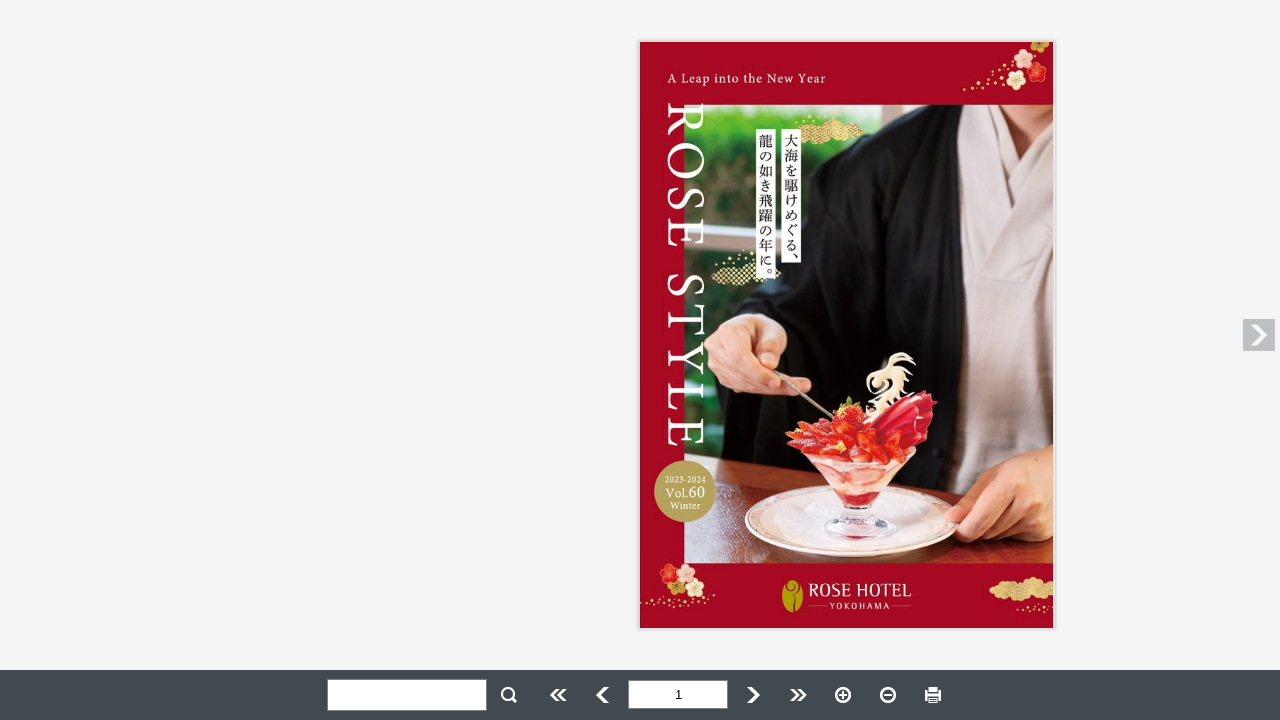

--- FILE ---
content_type: text/css
request_url: https://www.rosehotelyokohama.com/dbook/rose_style_60/html5/css/skin.css?c=20231205162309
body_size: 38449
content:
@charset "UTF-8";
/* css 5.0.7-2 Copyright (c) 2016 LOGOSWARE */ /* Base
----------------------------------- */
html, body, div, span, applet, object, iframe,
h1, h2, h3, h4, h5, h6, p, blockquote, pre,
a, abbr, acronym, address, big, cite, code,
del, dfn, em, img, ins, kbd, q, s, samp,
small, strike, strong, sub, sup, tt, var,
b, u, i, center, dl, dt, dd, ol, ul, li,
fieldset, form, label, legend,
table, caption, tbody, tfoot, thead, tr, th, td,
article, aside, canvas, details, embed,
figure, figcaption, footer, header, main,
menu, nav, output, ruby, section, summary,
time, mark, audio, video {
  border: 0;
  font-style: normal;
  font-weight: normal;
  margin: 0;
  padding: 0;
  vertical-align: baseline;
}

html, body {
  -webkit-user-select: none;
  -moz-user-select: none;
  -ms-user-select: none;
  -o-user-select: none;
  user-select: none;
  height: 100%;
  overflow: hidden;
  width: 100%;
}

main, article, aside, details, figcaption, figure, footer, header, menu, nav, section {
  display: block;
}

html {
  -webkit-text-size-adjust: 100%;
  -moz-text-size-adjust: 100%;
  -ms-text-size-adjust: 100%;
  -o-text-size-adjust: 100%;
  text-size-adjust: 100%;
  font-size: 100%;
}

body {
  -webkit-text-size-adjust: 100%;
  -moz-text-size-adjust: 100%;
  -ms-text-size-adjust: 100%;
  -o-text-size-adjust: 100%;
  text-size-adjust: 100%;
  border: 0;
  font-family: "ヒラギノ角ゴ Pro W3", "Hiragino Kaku Gothic Pro", "メイリオ", Meiryo, "游ゴシック体", "Yu Gothic", YuGothic, Helvetica, Arial, sans-serif;
  font-size: 13px;
  letter-spacing: 0;
}

select, input, button, textarea {
  font-size: 99%;
}

object {
  outline: none;
}

ul, ol {
  list-style: none;
}

li {
  list-style-type: none;
}

caption, th, td {
  font-weight: normal;
  text-align: left;
  vertical-align: top;
}

fieldset {
  border: 0;
}

label, button {
  cursor: pointer;
}

img {
  border: 0;
  vertical-align: middle;
}

input, textarea, button, select, label {
  margin: 0;
  padding: 0;
}

input[type=text], textarea {
  border: 1px solid #7f7f7f;
}

/*
input::-webkit-input-placeholder, input:-moz-placeholder, textarea::-webkit-input-placeholder, textarea:-moz-placeholder {
  color: #888;
}

input[type="button"], input[type="submit"], input[type="search"], input[type="reset"] {
  -webkit-appearance: none;
}
*/
input[type=text], input[type=password], textarea, button {
  -moz-box-sizing: border-box;
  -webkit-box-sizing: border-box;
  box-sizing: border-box;
  width: 100%;
}

input[type=text], input[type=password], textarea, select, button {
  outline: none;
}

input::-ms-clear {
  visibility: hidden;
}

textarea {
  overflow: auto;
}

/* a
----------------------------------- */
a {
  text-decoration: none;
  vertical-align: baseline;
}

a:link {
  color: #333;
}

a:visited {
  color: #333;
}

a:hover {
  color: #333;
}

a:active {
  color: #333;
}

/* Clearfix
----------------------------------- */
.clearfix:after {
  clear: both;
  content: "";
  display: block;
  height: 0;
  visibility: hidden;
}

.clearfix {
  zoom: 1; /* for IE6/7 */
}

/* Header
----------------------------------- */
#header {
  display: none;
  height: 40px;
  position: absolute;
  top: 0;
  width: 100%;
  z-index: 100;
}

#header-color {
  background-color: #fff;
  height: 100%;
}

.header-space {
  top: 0;
}

/* Footer
----------------------------------- */
#footer {
  height: 50px;
  padding: 0;
  position: absolute;
  text-align: center;
  vertical-align: middle;
  width: 100%;
  z-index: 100;
}
#footer .disabled .color-btn {
  background: none;
  cursor: default;
}
#footer .disabled.hover .color-btn {
  background: none;
  cursor: default;
}

#footer-color {
  background-color: #414b4f;
  height: 100%;
}

.footer-space {
  bottom: 50px;
}

.footer-list {
  display: table;
  height: 100%;
  margin: 0 auto;
  table-layout: fixed;
}
.footer-list .box {
  display: table-cell;
  line-height: 1;
  padding-left: 5px;
  vertical-align: middle;
}
.footer-list .box:first-child {
  padding-left: 0;
}
.footer-list input {
  padding: 6px;
}

#footer.min {
  min-width: 0;
}
#footer.min #fliplmax {
  display: none;
}
#footer.min #flipl {
  display: none;
}
#footer.min #flippage {
  display: none;
}
#footer.min #flipr {
  display: none;
}
#footer.min #fliprmax {
  display: none;
}
#footer.min #zoomin {
  display: none;
}
#footer.min #zoomout {
  display: none;
}

/* Button Label
----------------------------------- */
.btn {
  display: table;
  padding: 4px 8px;
  -webkit-border-radius: 1px;
  -moz-border-radius: 1px;
  -ms-border-radius: 1px;
  -o-border-radius: 1px;
  border-radius: 1px;
  border: none;
  cursor: pointer;
}

.icon {
  background-repeat: no-repeat;
  background-size: 450px 400px;
  display: block;
  height: 24px;
  width: 24px;
}

.icon {
  background-image: url(../images/icon.png?c=20231205162309);
}

#list-slidemenu .segmented .segmented-btn .btn-label:after {
  background-image: url(../images/icon.png?c=20231205162309);
  background-repeat: no-repeat;
  background-size: 450px 400px;
}

.btn-icon {
  display: table-cell;
  line-height: 1;
  vertical-align: middle;
}

.btn-label {
  display: table-cell;
  line-height: 1;
  vertical-align: middle;
  display: none;
}

/* Flipper
----------------------------------- */
#flipper-app {
  overflow: hidden;
  position: absolute;
}
#flipper-app.slidemenu-open {
  left: 320px;
}

#flipper-component {
  background-color: #f5f5f5;
  bottom: 0;
  left: 0;
  overflow: hidden;
  padding: 0;
  position: absolute;
  right: 0;
  top: 0;
}

#flipper-component.scroll {
  overflow-x: hidden;
  overflow-y: auto;
}

/* Sidebar
----------------------------------- */
#leftside {
  background-color: #fff;
  display: none;
  left: 0;
  overflow: hidden;
  position: absolute;
  width: 300px;
  z-index: 100;
}

.leftside-space {
  left: 0;
}

#rightside {
  background-color: #fff;
  display: none;
  overflow: hidden;
  position: absolute;
  right: 0;
  width: 300px;
  z-index: 100;
}

.rightside-space {
  right: 0;
}

#bottomside {
  background-color: #fff;
  bottom: 0;
  display: none;
  height: 20px;
  overflow: hidden;
  position: absolute;
  width: 100%;
  z-index: 100;
}

.bottomside-space {
  bottom: 0;
}

/* Skin
----------------------------------- */
#skin {
  z-index: 10000;
}

/* Footer Button Icon
----------------------------------- */
#share-btn .icon {
  background-position: -330px 0;
}

#text-btn .icon {
  background-position: -360px 0;
}

#thumbnail-btn .icon {
  background-position: -60px -30px;
}

#textindex-btn .icon {
  background-position: -30px -30px;
}

#pdf-btn .icon {
  background-position: -90px -30px;
}

#modalpdf-btn .icon {
  background-position: -300px 0;
}

#fusenlist-btn .icon {
  background-position: -120px -30px;
}

#fliplmax-btn .icon {
  background-position: -90px 0;
}

#flipl-btn .icon {
  background-position: -120px 0;
}

#flipr-btn .icon {
  background-position: -150px 0;
}

#fliprmax-btn .icon {
  background-position: -180px 0;
}

#zoomin-btn .icon {
  background-position: -210px 0;
}

#zoomout-btn .icon {
  background-position: -240px 0;
}

#print-btn .icon {
  background-position: -270px 0;
}

#flippage-word {
  text-align: center;
  width: 100px;
}

#search-btn .icon {
  background-position: 0 0;
}

#searchview-btn .icon {
  background-position: 0 0;
}

#list-btn .icon {
  background-position: -60px 0;
}

#listpdf-btn .icon {
  background-position: -300px 0;
}

#fusen-btn .icon {
  background-position: -390px 0;
}

#tegaki-btn .icon {
  background-position: -420px 0;
}

#tegaki-eraser-line-btn .icon {
  background-position: -60px -90px;
}

#tegaki-eraser-all-btn .icon {
  background-position: -90px -90px;
}

#tegakilist-close {
  margin-top: -16px;
  padding-left: 0;
  position: absolute;
  right: 5px;
  top: 50%;
}

#tegakilist-close-btn .icon {
  background-position: 0 -120px;
}

#tegaki-color-btn {
  padding: 0;
}
#tegaki-color-btn .color-box-bg {
  -webkit-border-radius: 100%;
  -moz-border-radius: 100%;
  -ms-border-radius: 100%;
  -o-border-radius: 100%;
  border-radius: 100%;
  background-color: #fff;
  height: 30px;
  width: 30px;
}

#tegaki-pen-btn .icon.curve {
  background-position: 0 -90px;
}
#tegaki-pen-btn .icon.straightline {
  background-position: -30px -90px;
}

#tegaki-color-btn .btn {
  padding: 0;
}
#tegaki-color-btn .icon {
  background-position: 0 -120px;
}

/* Footer Searchform
----------------------------------- */
#searchform {
  line-height: 1;
  vertical-align: middle;
}
#searchform #search-keyword {
  display: inline-block; /* IE */
  height: 32px;
  line-height: 1;
  vertical-align: middle;
  width: 160px;
  border: 1px solid #7f7f7f;
  padding: 6px 23px 6px 6px;
}
#searchform #search-btn {
  display: inline-block;
  line-height: 1;
  margin-left: -6px;
  vertical-align: middle;
  width: auto;
}
#searchform #search-btn .btn {
  padding: 4px 12px;
}
#searchform #search-clear-outer {
  cursor: pointer;
  height: 32px;
  margin-left: 137px;
  margin-top: -32px;
  position: absolute;
  width: 23px;
}
#searchform #search-clear {
  background-position: -30px 0;
  border: 0;
  margin-left: -0.5px;
  margin-top: 4px;
  position: absolute;
}

/* Viewer Button
----------------------------------- */
.viewer-btn {
  background-color: #414b4f;
  cursor: pointer;
  display: block;
  height: 32px;
  opacity: 0.3;
  padding: 0;
  width: 32px;
}
.viewer-btn .icon {
  height: 32px;
  left: 50%;
  margin-left: -16px;
  margin-top: -16px;
  position: absolute;
  top: 50%;
  width: 32px;
}

.viewer-btn-outer {
  width: 32px;
}

#viewer-flipl-outer {
  left: 5px;
  position: absolute;
  pointer-events: none;
}
#viewer-flipl-outer.slidemenu-open {
  left: 325px;
}

#viewer-flipl {
  margin-top: -16px;
  position: absolute;
  top: 50%;
  pointer-events: auto;
}
#viewer-flipl.hover {
  opacity: 0.6;
}
#viewer-flipl .icon {
  background-position: 0 -220px;
}

#viewer-flipr-outer {
  position: absolute;
  right: 5px;
  pointer-events: none;
}

#viewer-flipr {
  margin-top: -16px;
  position: absolute;
  top: 50%;
  pointer-events: auto;
}
#viewer-flipr.hover {
  opacity: 0.6;
}
#viewer-flipr .icon {
  background-position: -40px -220px;
}

/* Print Message
//----------------------------------- */
#print-message {
  display: none;
}

/* Titlebar
----------------------------------- */
#titlebar {
  background-color: rgba(65, 75, 79, 0.8);
  display: block;
  height: 50px;
  position: absolute;
  width: 100%;
  z-index: 100;
}

#titlebar-list {
  display: table;
  height: 100%;
  margin: 0 auto;
  table-layout: fixed;
  width: 100%;
}
#titlebar-list .box {
  background-color: transparent;
  display: table-cell;
  line-height: 1;
  vertical-align: middle;
}
#titlebar-list .box:first-child {
  padding-left: 5px;
}
#titlebar-list .box:last-child {
  padding-right: 5px;
}
#titlebar-list .box#titlebar-home {
  padding-left: 0;
}
#titlebar-list .box#titlebar-close {
  padding-right: 0;
}
#titlebar-list #titlebar-title, #titlebar-list #titlebar-label {
  overflow: hidden;
  padding-right: 5px;
  text-overflow: ellipsis;
  white-space: nowrap;
}
#titlebar-list #titlebar-label {
  text-align: right;
  width: 90px;
}

.titlebar-close {
  width: 40px;
}
.titlebar-close .titlebar-close-btn .icon {
  background-position: 0 -120px;
}

.titlebar-space {
  top: 50px;
}

#titlebar-home {
  width: 52px;
}
#titlebar-home a {
  display: inline-block;
  height: 100%;
  vertical-align: middle;
  width: 100%;
}
#titlebar-home .icon {
  background-position: -80px -220px;
  height: 32px;
  left: 10px;
  margin-top: -16px;
  position: absolute;
  top: 50%;
  width: 32px;
}

#titlebar-setting {
  padding-right: 0;
  width: 40px;
}

/* mp3
----------------------------------- */
.mp3-loading {
  margin-bottom: 10px;
}

.mp3-playing {
  margin-bottom: 10px;
}

/* modal
----------------------------------- */
.modal-mask {
  background-color: rgba(0, 0, 0, 0.5);
  display: table;
  height: 100%;
  left: 0;
  position: absolute;
  top: 0;
  transition: opacity 0.3s ease;
  width: 100%;
  z-index: 9998;
}

.modal-wrapper {
  display: table-cell;
  vertical-align: middle;
}

.modal-container {
  -webkit-border-radius: 2px;
  -moz-border-radius: 2px;
  -ms-border-radius: 2px;
  -o-border-radius: 2px;
  border-radius: 2px;
  background-color: #eee;
  box-shadow: 0 2px 8px rgba(0, 0, 0, 0.33);
  margin: 0 auto;
  padding: 10px 20px 15px 20px;
  transition: all 0.3s ease;
  width: 240px;
}

.modal-body {
  margin: 10px 0;
}

.modal-enter, .modal-leave {
  opacity: 0;
}

/* IE9
----------------------------------- */
#flipper-component.hide {
  background-color: #fff;
}

#skin.hide {
  display: none;
}

/* Debug
----------------------------------- */
#debug {
  left: 10px;
  position: absolute;
  top: 10px;
  z-index: 100000;
}

/* Setting Button
----------------------------------- */
#setting {
  margin: 10px 10px 0 0;
  position: absolute;
}
#setting #setting-btn {
  background-color: #414b4f;
}

#setting-btn {
  opacity: 0.3;
}
#setting-btn.hover {
  opacity: 0.6;
}
#setting-btn .btn-label {
  padding-left: 3px;
}
#setting-btn .icon {
  background-position: -60px -120px;
}

/* Panel
----------------------------------- */
.panel {
  box-shadow: 0 4px 16px rgba(0, 0, 0, 0.2);
  background-clip: padding-box;
  background-color: #777d81;
  color: #fff;
  display: block;
  height: auto;
  outline: 0;
  padding: 10px;
  position: absolute;
  width: auto;
  z-index: 9999;
}

.panel-balloon:after {
  border: 8px solid transparent;
  border-bottom-color: #777d81;
  border-top-width: 0;
  content: "";
  display: block;
  position: absolute;
  right: 16px;
  top: -8px;
  width: 0;
}

.panel-close {
  display: table;
  padding: 4px 8px;
  -webkit-border-radius: 1px;
  -moz-border-radius: 1px;
  -ms-border-radius: 1px;
  -o-border-radius: 1px;
  border-radius: 1px;
  border: none;
  cursor: pointer;
  cursor: pointer;
  padding: 4px 4px;
  position: absolute;
  right: 0;
  top: 0;
  z-index: 1000;
}
.panel-close .icon {
  background-position: 0 -120px;
}
.panel-close .btn {
  padding: 4px 4px;
}

.panel-content {
  height: 100%;
  margin-right: 36px;
}

/* Setting Panel
----------------------------------- */
#setting-panel {
  height: auto;
  margin-right: 10px;
  margin-top: 52px;
  width: auto;
}

.setting-list-btn {
  display: table;
  padding: 4px 8px;
  -webkit-border-radius: 1px;
  -moz-border-radius: 1px;
  -ms-border-radius: 1px;
  -o-border-radius: 1px;
  border-radius: 1px;
  border: none;
  cursor: pointer;
  display: block;
  left: 14px;
  right: 14px;
  padding: 0;
}
.setting-list-btn .btn-icon {
  display: table-cell;
  line-height: 1;
  vertical-align: middle;
}
.setting-list-btn .btn-label {
  display: table-cell;
  line-height: 1;
  vertical-align: middle;
}

#setting-tegaki-displayed-btn .btn-label {
  display: table-cell;
}
#setting-tegaki-displayed-btn .icon {
  background-position: -420px 0;
}

#setting-print-btn .icon {
  background-position: -270px 0;
}

/* Popuphint
----------------------------------- */
#popuphint-inner {
  -webkit-border-radius: 5px;
  -moz-border-radius: 5px;
  -ms-border-radius: 5px;
  -o-border-radius: 5px;
  border-radius: 5px;
  background-color: #333;
  color: #fff;
  font-size: 11px;
  padding: 5px;
}

/* Link Modal
----------------------------------- */
/* Link Popup Window
----------------------------------- */
/* Print Modal
----------------------------------- */
.print-option .checkbox {
  margin-top: 5px;
  padding: 8px 0;
}
.print-option .checkbox label {
  -webkit-box-sizing: border-box;
  -moz-box-sizing: border-box;
  -ms-box-sizing: border-box;
  -o-box-sizing: border-box;
  box-sizing: border-box;
  cursor: pointer;
  padding: 8px 0;
  width: 100%;
}
.print-option .checkbox input[type=checkbox] {
  -webkit-appearance: checkbox;
  line-height: normal;
  margin: 4px 0;
  padding: 0;
  position: absolute;
}
.print-option .label-text {
  margin-left: 20px;
}
.print-option .print-option-page {
  padding: 8px 0;
  width: 100%;
}
.print-option .print-option-page input[type=text] {
  width: 40px;
  text-align: right;
  padding: 3px;
}

.print-option-title {
  display: block;
  margin-bottom: 10px;
}

/* Save Button & Delete Button
----------------------------------- */
.buttonbar {
  display: inline-block;
  margin-top: 20px;
  width: 100%;
}
.buttonbar .buttonbar-box {
  display: inline-block;
  vertical-align: middle;
}
.buttonbar .buttonbar-box.left {
  float: left;
}
.buttonbar .buttonbar-box.right {
  float: right;
}

.modal-container .save-btn, .modal-container .cancel-btn {
  border-radius: 4px;
  background-color: #aaa;
  color: #333;
}
.modal-container .save-btn.hover, .modal-container .cancel-btn.hover {
  background-color: #bbb;
}
.modal-container .save-btn .btn, .modal-container .cancel-btn .btn {
  padding: 0.5em 1.5em;
}
.modal-container .save-btn .btn {
  padding-left: 2.3em;
  padding-right: 2.3em;
}

.slidemenu .save-btn, .slidemenu .cancel-btn, .slidemenu-m .save-btn, .slidemenu-m .cancel-btn {
  -webkit-border-radius: 1px;
  -moz-border-radius: 1px;
  -ms-border-radius: 1px;
  -o-border-radius: 1px;
  border-radius: 1px;
  margin: 10px 0;
}
.slidemenu .save-btn.disabled, .slidemenu .cancel-btn.disabled, .slidemenu-m .save-btn.disabled, .slidemenu-m .cancel-btn.disabled {
  background: none;
}
.slidemenu .save-btn.disabled .color-btn, .slidemenu .cancel-btn.disabled .color-btn, .slidemenu-m .save-btn.disabled .color-btn, .slidemenu-m .cancel-btn.disabled .color-btn {
  background-color: rgba(0, 0, 0, 0.15);
  cursor: default;
}
.slidemenu .save-btn.disabled.hover .color-btn, .slidemenu .cancel-btn.disabled.hover .color-btn, .slidemenu-m .save-btn.disabled.hover .color-btn, .slidemenu-m .cancel-btn.disabled.hover .color-btn {
  background-color: rgba(0, 0, 0, 0.15);
  cursor: default;
}
.slidemenu .save-btn .btn, .slidemenu .cancel-btn .btn, .slidemenu-m .save-btn .btn, .slidemenu-m .cancel-btn .btn {
  padding: 8px 12px;
}

.delete-btn .icon {
  background-position: 0 -60px;
}

.all-delete-btn .icon {
  background-position: -90px -90px;
}

/* スキップリンク
----------------------------------- */
.skip-nav {
  margin: 0;
}

.skip-link {
  position: absolute;
  top: -26px;
  left: 0;
  display: inline-block;
  height: 1px;
  padding: 2px 10px;
  text-align: left;
  overflow: hidden;
  color: #FFF;
  text-decoration: none;
  border-radius: 0 0 8px 8px;
  background: tomato;
  transition: top 0.3s ease;
}

.skip-link:focus {
  left: 0;
  top: 0;
  width: auto;
  height: auto;
  overflow: visible;
}

#setting-panel-close .btn-icon {
  display: block;
}

.noscript-message {
  top: 0;
  left: 0;
  bottom: 0;
  right: 0;
  -webkit-overflow-scrolling: touch;
  overflow-y: scroll;
  position: absolute;
}
.noscript-message a:link {
  color: #0000EE;
  text-decoration: underline;
}
.noscript-message a:visited {
  color: #551A8B;
  text-decoration: underline;
}
.noscript-message a:active {
  color: #FF0000;
  text-decoration: underline;
}
.noscript-message .p-2 {
  padding: 0.5rem;
}

/* Slidemenu
----------------------------------- */
.slidemenu, .slidemenu-m {
  background-color: #777d81;
  position: absolute;
}
.slidemenu .scroll-inner, .slidemenu-m .scroll-inner {
  bottom: 0;
  left: 0;
  -webkit-overflow-scrolling: touch;
  overflow-y: hidden;
  position: absolute;
  width: 100%;
}
.slidemenu .scroll-area, .slidemenu-m .scroll-area {
  height: 100%;
  overflow-y: auto;
  width: 100%;
}
.slidemenu .scroll-content, .slidemenu-m .scroll-content {
  padding: 10px;
}
.slidemenu .item, .slidemenu-m .item {
  border: 0;
  cursor: pointer;
  display: table;
  line-height: 1.4em;
  vertical-align: middle;
  width: 100%;
}
.slidemenu .item .btn, .slidemenu-m .item .btn {
  width: 100%;
  table-layout: fixed;
  word-wrap: break-word;
  overflow-wrap: break-word;
}
.slidemenu .item .res-icon, .slidemenu-m .item .res-icon {
  width: 25px;
}
.slidemenu .slidemenu-titlebar, .slidemenu-m .slidemenu-titlebar {
  left: 0;
  position: static;
  text-align: center;
  top: 0;
  width: 100%;
  z-index: 200;
}
.slidemenu .slidemenu-titlebar .slidemenu-titlebar-inner, .slidemenu-m .slidemenu-titlebar .slidemenu-titlebar-inner {
  display: inline-block;
  height: 100%;
  position: relative;
  vertical-align: bottom;
}
.slidemenu .slidemenu-close-btn, .slidemenu-m .slidemenu-close-btn {
  background-color: transparent;
  cursor: pointer;
  position: absolute;
  right: 5px;
  top: 5px;
  z-index: 200;
}
.slidemenu .slidemenu-close-btn .icon, .slidemenu-m .slidemenu-close-btn .icon {
  background-position: 0 -120px;
}

.slidemenu #search-list .item .btn, .slidemenu-m #search-list .item .btn {
  padding: 12px 3px;
}
.slidemenu #search-list .scroll-content, .slidemenu-m #search-list .scroll-content {
  padding: 15px 10px 10px 3px;
}

.slidemenu #fusen-list .item .btn, .slidemenu-m #fusen-list .item .btn {
  padding: 12px 3px;
}
.slidemenu #fusen-list .scroll-content, .slidemenu-m #fusen-list .scroll-content {
  padding: 10px 10px 10px 3px;
}

.slidemenu #textindex-list .item .btn, .slidemenu-m #textindex-list .item .btn {
  padding: 6px 3px;
}
.slidemenu #textindex-list .scroll-content, .slidemenu-m #textindex-list .scroll-content {
  padding: 10px 10px 10px 3px;
}

.more-btn {
  clear: both;
  border: solid 1px #c6c6c6;
  cursor: pointer;
  display: block;
  margin: 10px 0;
  text-align: center;
  width: 100%;
}
.more-btn .btn {
  padding: 5px 0;
  width: 100%;
}

.slidemenu {
  width: 320px;
  z-index: 90;
}
.slidemenu .slidemenu-titlebar {
  left: 20px;
  width: auto;
}
.slidemenu .scroll-inner {
  top: 32px;
}
.slidemenu .slidemenu-titlebar {
  height: 32px;
}
.slidemenu .slidemenu-close-btn {
  margin-top: 0px;
}
.slidemenu .slidemenu-close-btn .btn {
  padding: 4px 4px;
}

.slidemenu-m {
  height: 100%;
  width: 100%;
  z-index: 190;
}
.slidemenu-m .scroll-inner {
  top: 50px;
}
.slidemenu-m .slidemenu-titlebar {
  background-color: #414b4f;
  height: 50px;
}
.slidemenu-m .slidemenu-close-btn {
  margin-top: 0px;
}
.slidemenu-m .slidemenu-close-btn .btn {
  padding: 8px 10px;
}

/* Slidemenu Segmented
----------------------------------- */
.slidemenu .segmented, .slidemenu-m .segmented {
  visibility: hidden;
}
.slidemenu .segmented .segmented-btn, .slidemenu-m .segmented .segmented-btn {
  cursor: pointer;
  float: left;
}
.slidemenu .segmented .segmented-btn .btn, .slidemenu-m .segmented .segmented-btn .btn {
  padding: 4px 14px;
}
.slidemenu.slidemenu-titlebar-high .slidemenu-titlebar, .slidemenu-m.slidemenu-titlebar-high .slidemenu-titlebar {
  height: 50px;
}
.slidemenu.slidemenu-titlebar-high .scroll-inner, .slidemenu-m.slidemenu-titlebar-high .scroll-inner {
  top: 50px;
}
.slidemenu.slidemenu-titlebar-high .slidemenu-titlebar-inner, .slidemenu-m.slidemenu-titlebar-high .slidemenu-titlebar-inner {
  top: 9px;
}
.slidemenu.show-segmented .segmented, .slidemenu-m.show-segmented .segmented {
  visibility: visible;
}

/* List Slidemenu
----------------------------------- */
/* Search Slidemenu
----------------------------------- */
#search-slidemenu.slidemenu-m .slidemenu-titlebar-inner {
  top: 9px;
}

#fusen-slidemenu .slidemenu-titlebar {
  text-align: left;
}
#fusen-slidemenu .slidemenu-titlebar-inner {
  left: 3px;
  top: 9px;
}

#tegaki-slidemenu .segmented {
  visibility: visible;
}

/* List Textindex
----------------------------------- */
.tree ul {
  margin-left: 16px;
}
.tree .item .tree-icon {
  display: table-cell;
  vertical-align: top;
  width: 32px;
}
.tree .item .tree-label {
  display: table-cell;
  padding-left: 3px;
  padding-right: 5px;
  vertical-align: top;
  white-space: normal;
  width: 100%;
}
.tree .item .tree-count {
  -webkit-box-sizing: border-box;
  -moz-box-sizing: border-box;
  -ms-box-sizing: border-box;
  -o-box-sizing: border-box;
  box-sizing: border-box;
  display: table-cell;
  padding-right: 3px;
  text-align: right;
  vertical-align: middle;
  width: 60px;
  word-break: break-all;
}

#textindex-tree .folder.open .icon {
  background-position: 0 -180px;
  width: 32px;
  height: 32px;
}
#textindex-tree .folder.close .tree-icon {
  width: 32px;
}
#textindex-tree .folder.close .icon {
  background-position: -40px -180px;
  width: 32px;
  height: 32px;
}
#textindex-tree .file .tree-icon {
  width: 32px;
}
#textindex-tree .file .icon {
  visibility: hidden;
}
#textindex-tree .item .tree-label {
  vertical-align: middle;
}

.slidemenu-m #textindex-tree .icon {
  margin-top: 3px;
}

/* List Thumbnail
----------------------------------- */
.tilelist {
  letter-spacing: -0.51em;
}
.tilelist li {
  display: table;
  width: 100%;
}
.tilelist .tile {
  display: inline-block;
  position: relative;
  min-height: 150px;
  vertical-align: middle;
  padding: 0;
  width: 50%;
}
.tilelist .tile.slide {
  float: left;
  display: inline-block;
  position: relative;
}
.tilelist.l2r .tile.slide {
  float: right;
}
.tilelist .tile-inner.slide {
  bottom: 5px;
  left: 5px;
  right: 5px;
  text-align: center;
  top: 5px;
}
.tilelist .tile-content {
  display: inline-block;
  position: relative;
}
.tilelist .tile-image {
  background-color: #fff;
}
.tilelist .tile-image .thumbnail {
  cursor: pointer;
}
.tilelist .tile-image.in .thumbnail {
  -ms-filter: "alpha(opacity=50)";
  filter: alpha(opacity=50);
  opacity: 0.5;
}
.tilelist .tile-image .check {
  height: 25px;
  left: 50%;
  margin-left: -12.5px;
  margin-top: -21px;
  position: absolute;
  top: 50%;
  width: 24px;
}
.tilelist .tile-label {
  -webkit-text-overflow: ellipsis;
  -moz-text-overflow: ellipsis;
  -ms-text-overflow: ellipsis;
  -o-text-overflow: ellipsis;
  text-overflow: ellipsis;
  letter-spacing: normal;
  max-width: 100px;
  overflow: hidden;
  vertical-align: middle;
  white-space: nowrap;
}
.tilelist .tile-over-icon {
  max-width: 100px;
  position: absolute;
  top: 3px;
  width: auto !important;
}
.tilelist .pagepdf-btn {
  cursor: pointer;
  display: block;
}
.tilelist .pagepdf-btn .icon {
  background-position: -90px -300px;
  height: 24px;
  width: 24px;
}
.tilelist .pagepdf-btn.large .icon {
  background-position: -50px -300px;
  height: 32px;
  width: 32px;
}
.tilelist .tile.left {
  text-align: right;
}
.tilelist .tile.left .tile-content {
  padding: 3px 0 3px 3px;
}
.tilelist .tile.left .tile-over {
  left: 3px;
  right: 0;
}
.tilelist .tile.left .tile-over-icon {
  left: 6px;
  top: 6px;
}
.tilelist .tile.left .tile-label {
  text-align: left;
}
.tilelist .tile.right {
  text-align: left;
}
.tilelist .tile.right .tile-content {
  padding: 3px 3px 3px 0;
}
.tilelist .tile.right .tile-over {
  left: 0;
  right: 3px;
}
.tilelist .tile.right .tile-over-icon {
  right: 6px;
  top: 6px;
}
.tilelist .tile.right .tile-label {
  text-align: right;
}
.tilelist .loading .tile-image .thumbnail {
  width: 100px;
}
.tilelist .loading .tile-label {
  visibility: hidden;
}
.tilelist .loaded .tile-image .thumbnail {
  border: solid 1px #c6c6c6;
  max-width: 100px;
  width: auto !important;
}
.tilelist .loaded .tile-label {
  visibility: visible;
}

.tilelist-m.l2r .tile {
  float: right;
}
.tilelist-m .tile {
  float: left;
  height: 210px;
  position: relative;
  width: 20%;
}
.tilelist-m .tile-inner {
  bottom: 5px;
  left: 5px;
  overflow: hidden;
  position: absolute;
  right: 5px;
  text-align: center;
  top: 5px;
}
.tilelist-m .tile-content {
  margin: 0 auto;
  max-width: 120px;
}
.tilelist-m .tile-image .check {
  height: 50px;
  left: 50%;
  margin-left: -25px;
  margin-top: -33px;
  position: absolute;
  top: 50%;
  width: 48px;
}
.tilelist-m .tile-over-icon {
  padding-left: 6px;
  padding-top: 6px;
  position: absolute;
  top: 0;
}
.tilelist-m .pagepdf-btn.large .icon {
  background-position: 0 -300px;
  height: 40px;
  width: 40px;
}
.tilelist-m .loading .tile-image .thumbnail {
  width: 120px;
}
.tilelist-m .loading .tile-label {
  visibility: hidden;
}
.tilelist-m .loaded .tile-image .thumbnail {
  border: solid 1px #c6c6c6;
  max-width: 120px;
  width: auto !important;
}
.tilelist-m .loaded .tile-label {
  visibility: visible;
}

@media only screen and (max-width: 480px) {
  /* 2 tile */
  .tilelist-m .tile {
    width: 50%;
  }
}
@media only screen and (max-width: 650px) and (min-width: 481px) {
  /* 3 tiles */
  .tilelist-m .tile {
    width: 33.3%;
  }
}
@media only screen and (max-width: 1050px) and (min-width: 651px) {
  /* 4 tiles */
  .tilelist-m .tile {
    width: 25%;
  }
}
@media only screen and (max-width: 1290px) and (min-width: 1051px) {
  /* 5 tiles */
  .tilelist-m .tile {
    width: 20%;
  }
}
/* List Fusen
----------------------------------- */
#fusen-tree .fusen-box-bg {
  border-radius: 100%;
  height: 20px;
  display: block;
  padding: 0;
  width: 20px;
  border: 1px solid #ccc;
}

.color1 .fusen-box-bg {
  background-color: #ffffff;
}

.color2 .fusen-box-bg {
  background-color: #fdee74;
}

.color3 .fusen-box-bg {
  background-color: #fcb4cc;
}

.color4 .fusen-box-bg {
  background-color: #93ccea;
}

.color5 .fusen-box-bg {
  background-color: #d7fdcd;
}

/* Search
----------------------------------- */
#search-list #nomatch {
  text-align: center;
}

#search-result .item .res-icon {
  display: table-cell;
  vertical-align: middle;
}
#search-result .item .res-icon .icon {
  background-position: -90px -120px;
}
#search-result .item .res-data {
  display: table-cell;
  padding-left: 3px;
  padding-right: 5px;
  vertical-align: middle;
  width: 100%;
}
#search-result .item .res-hit {
  -webkit-text-shadow: 1px 0 0 #696969;
  -moz-text-shadow: 1px 0 0 #696969;
  -ms-text-shadow: 1px 0 0 #696969;
  -o-text-shadow: 1px 0 0 #696969;
  text-shadow: 1px 0 0 #696969;
  color: #ff0000;
  font-weight: bold;
}
#search-result .item .res-page {
  -webkit-box-sizing: border-box;
  -moz-box-sizing: border-box;
  -ms-box-sizing: border-box;
  -o-box-sizing: border-box;
  box-sizing: border-box;
  display: table-cell;
  width: 50px;
  padding-right: 3px;
  text-align: right;
  vertical-align: middle;
  word-break: break-all;
}

.search-form {
  -webkit-border-radius: 4px;
  -moz-border-radius: 4px;
  -ms-border-radius: 4px;
  -o-border-radius: 4px;
  border-radius: 4px;
  border: 1px solid #ffffff;
  padding: 10px;
  margin: -5px 0 5px 7px;
}
.search-form .radio input[type=radio] {
  -webkit-appearance: radio;
}

.saerch-option .radio {
  position: relative;
  display: inline-block;
  padding-left: 20px;
  margin-bottom: 0;
  font-weight: 400;
  vertical-align: middle;
  cursor: pointer;
}
.saerch-option .radio-name {
  padding-left: 5px;
}

/* Share
----------------------------------- */
.share-message {
  padding-bottom: 15px;
}
.share-message .icon {
  background-position: -30px -120px;
  float: left;
}
.share-message .label {
  padding-left: 0;
}

#share-list .embed-label {
  margin-right: 5px;
}
#share-list .share-area {
  padding-bottom: 5px;
}
#share-list .share-area.share-message {
  padding-bottom: 15px;
}
#share-list #share-url.share-area {
  padding-bottom: 0;
}
#share-list .embed-size {
  width: 50px;
}
#share-list textarea {
  resize: vertical;
}
#share-list .textarea-label {
  display: table;
  margin-bottom: 3px;
}
#share-list .textarea-label .label-icon {
  display: table-cell;
  line-height: 1;
  padding-right: 3px;
  vertical-align: middle;
}
#share-list .textarea-label .label-label {
  display: table-cell;
  line-height: 1;
  vertical-align: bottom;
}
#share-list ul {
  display: block;
  height: 100%;
  margin-bottom: 5px;
}
#share-list .box {
  display: inline-block;
  line-height: 1;
  vertical-align: middle;
}
#share-list .box:first-child {
  padding-left: 0;
}

.share-btn .btn {
  padding: 8px 12px;
}
.share-btn .btn-icon {
  height: 32px;
  width: 32px;
}

#twitter-btn .icon {
  background-position: 0 -260px;
}

#mail-btn .icon {
  background-position: -40px -260px;
}

#line-btn .icon {
  background-position: -80px -260px;
}

/* Text
----------------------------------- */
#text-list {
  overflow: hidden;
}
#text-list .scroll-content {
  height: 100%;
}
#text-list .share-area {
  width: 300px;
}
#text-list .share-message {
  padding-bottom: 15px;
}
#text-list textarea {
  resize: vertical;
}

#share-dictionary-btn {
  margin-top: 0;
}
#share-dictionary-btn .save-btn .btn-label {
  display: table-cell;
  padding-left: 3px;
}
#share-dictionary-btn .save-btn .icon {
  background-position: 0 0;
}

#share-dictionary {
  height: 100%;
}

#weblio-content {
  height: 100%;
  margin-top: 5px;
}
#weblio-content iframe {
  height: 100%;
  margin-left: -8px;
  margin-top: -8px;
  width: 315px;
}

#weblio-icon {
  margin-bottom: 2px;
  margin-left: 2px;
}
#weblio-icon .icon {
  background-color: #fff;
  background-position: -130px -300px;
  height: 36px;
  width: 78px;
}

/* Tegaki & Fusen
----------------------------------- */
.color-box-bg {
  border: solid 5px transparent;
  cursor: pointer;
  display: block;
  height: 40px;
  padding: 0;
  position: relative;
  width: 40px;
}
.color-box-bg.hover, .color-box-bg.active {
  border: solid 5px #c1392b;
}
.color-box-bg.disabled, .color-box-bg.disabled.hover {
  cursor: default;
  visibility: hidden;
}
.color-box-bg .color-box {
  -webkit-border-radius: 1px;
  -moz-border-radius: 1px;
  -ms-border-radius: 1px;
  -o-border-radius: 1px;
  border-radius: 1px;
  bottom: 0;
  display: block;
  height: 100%;
  left: 0;
  margin: auto;
  position: absolute;
  right: 0;
  top: 0;
  width: 100%;
}
.color-box-bg .color-box.image {
  border: solid 5px transparent;
}
.color-box-bg .color-box .thickness {
  background-color: #000000;
  border-radius: 100%;
  bottom: 0;
  display: block;
  left: 0;
  margin: auto;
  position: absolute;
  right: 0;
  top: 0;
}
.color-box-bg .color-box .thickness.small {
  height: 10px;
  width: 10px;
}
.color-box-bg .color-box .thickness.medium {
  height: 20px;
  width: 20px;
}
.color-box-bg .color-box .thickness.large {
  height: 30px;
  width: 30px;
}
.color-box-bg .color-box .icon {
  display: block;
  height: 32px;
  margin: 5px;
  width: 32px;
}
.color-box-bg .color-box .icon.hover, .color-box-bg .color-box .icon.active, .color-box-bg .color-box .icon.disabled, .color-box-bg .color-box .icon.disabled.hover {
  margin: 0;
}

#fusen-slidemenu .color-box-bg {
  border: 1px solid #ccc;
  margin: 5px;
}
#fusen-slidemenu .color-box-bg.active {
  border: solid 5px #c1392b;
  margin: 1px;
}
#fusen-slidemenu .color-box-bg.active .color-box {
  margin: 0;
}

.color-option {
  margin-top: 10px;
}

.color-picker li {
  display: inline-block;
  margin-left: 5px;
  padding: 0;
  vertical-align: middle;
}
.color-picker li:first-child {
  padding-left: 0;
}

#stroke-curve .icon {
  background-position: 0 -90px;
}

#stroke-straightline .icon {
  background-position: -30px -90px;
}

#stroke-eraser .icon {
  background-position: -60px -90px;
}

#fusencolor-list #fusen-text {
  resize: vertical;
}

#tegakicolor-list .tegakicolor-message {
  padding-top: 15px;
}
#tegakicolor-list .tegakicolor-message .icon {
  background-position: -30px -120px;
  float: left;
}
#tegakicolor-list .tegakicolor-message .label {
  padding-left: 0;
}
#tegakicolor-list .tegakicolor-message.disabled {
  visibility: hidden;
}

/* Textarea
----------------------------------- */
#share-list textarea, #text-list textarea, #fusencolor-list textarea {
  padding: 0.3em;
  line-height: 1.4;
}

/*  Button
----------------------------------- */
#fusen-slidemenu .delete-btn {
  left: 10px;
  position: absolute;
  top: 10px;
}

#fusen-slidemenu.slidemenu-m .delete-btn {
  top: 3px;
}

#tegaki-slidemenu .all-delete-btn {
  left: 10px;
  position: absolute;
  top: 10px;
}

/* Device pc
----------------------------------- */
* {
  -webkit-touch-callout: none;
  -moz-touch-callout: none;
  -ms-touch-callout: none;
  -o-touch-callout: none;
  touch-callout: none;
}

*:not(input, textarea) {
  -webkit-user-select: none;
  -moz-user-select: none;
  -ms-user-select: none;
  -o-user-select: none;
  user-select: none;
}

/* Color Button
----------------------------------- */
.hover .color-btn {
  background-color: #ed5153;
  cursor: pointer;
}

.active .color-btn {
  background-color: #c1392b;
  cursor: pointer;
}

.hover .color-item {
  background-color: #ed5153;
  cursor: pointer;
}

.active .color-item {
  background-color: #c1392b;
  cursor: pointer;
}

--- FILE ---
content_type: text/css
request_url: https://www.rosehotelyokohama.com/dbook/rose_style_60/html5/css/print.css?c=20231205162309
body_size: 595
content:
/* css 5.0.7-2 Copyright (c) 2016 LOGOSWARE */
.noprintpage {
  display: none !important;
}

#carousel, #slide {
  display: none !important;
}

#print-message {
  display: block !important;
  position: absolute !important;
  text-align: center !important;
  top: 50% !important;
  width: 100% !important;
  white-space: pre !important;
}

--- FILE ---
content_type: application/javascript
request_url: https://www.rosehotelyokohama.com/dbook/rose_style_60/html5/js/lwUACheck.js
body_size: 12599
content:
/**
 * lwUACheck
 * 0.9.4
 * @param ua
 */
var lwUACheck = function (ua) {

    //※userAgent
    this.userAgent = (ua || window.navigator.userAgent);

    //※userAgentLowerCase
    this.userAgentLowerCase = this.userAgent.toLowerCase();

    //※browser
    if (this.userAgentLowerCase.indexOf('msie') >= 0 || this.userAgentLowerCase.indexOf('trident') >= 0) {
        // IE
        this.browser = 'ie';
    } else if (this.userAgentLowerCase.indexOf('edge') != -1) {
        // Edge
        this.browser = 'edge';
    } else if (this.userAgentLowerCase.indexOf('chrome') != -1) {
        // Google Chrome
        this.browser = 'chrome';
    } else if (this.userAgentLowerCase.indexOf('firefox') != -1) {
        // FireFox
        this.browser = 'firefox';
    } else if (this.userAgentLowerCase.indexOf('safari') != -1) {
        // Safari
        this.browser = 'safari';
    } else if (this.userAgentLowerCase.indexOf('opera') != -1) {
        // Opera
        this.browser = 'opera';
    } else if (this.userAgentLowerCase.indexOf('gecko') != -1) {
        // Gecko
        this.browser = 'gecko';
    } else {
        this.browser = null;
    }

    //※PC Browser Check
    this.isIE = (this.browser == 'ie');
    this.isEdge = (this.browser == 'edge');
    this.isChrome = (this.browser == 'chrome');
    this.isSafari = (this.browser == 'safari');
    this.isFirefox = (this.browser == 'firefox');

    //※Mobile Check
    this.isiPhone = (this.userAgentLowerCase.indexOf('iphone') >= 0);
    this.isiPod = (this.userAgentLowerCase.indexOf('ipod') >= 0);
    this.isiPad = (this.userAgentLowerCase.indexOf('ipad') >= 0);
    this.isiOS = (this.isiPhone || this.isiPod || this.isiPad);
    this.isAndroid = (this.userAgentLowerCase.indexOf('android') >= 0);
    this.isMobile = (this.isiOS || this.isAndroid);
    this.isTablet = (this.isiPad || (this.isAndroid && this.userAgentLowerCase.indexOf('mobile') < 0));

    //※verIE
    if (this.isIE) {
        var verArray = /(msie|rv:?)\s?([0-9]{1,})([\.0-9]{1,})/.exec(this.userAgentLowerCase);
        if (verArray) {
            this.verIE = String(verArray[2]);
        }
    } else {
        this.verIE = null;
    }

    //※verChrome
    if (this.isChrome) {
        if (this.userAgentLowerCase.match(/chrome\/([0-9_.]+)/)) {
            this.verChrome = String(RegExp.$1).split("_").join(".");
        }
    } else {
        this.verChrome = null;
    }

    //※verIOS
    if (this.isiOS) {
        if (this.userAgentLowerCase.match(/cpu iphone os ([0-9_.]+)/)) {
            // ※iPhone,iPod用
            this.veriOS = String(RegExp.$1).split("_").join(".");
        } else if (this.userAgentLowerCase.match(/cpu os ([0-9_.]+)/)) {
            // ※iPad用
            this.veriOS = String(RegExp.$1).split("_").join(".");
        }
    } else {
        this.veriOS = null;
    }

    //※verAndroid
    if (this.isAndroid) {
        if (this.userAgentLowerCase.match(/android ([0-9_.]+)/)) {
            this.verAndroid = String(RegExp.$1).split("_").join(".");
        }
    } else {
        this.verAndroid = null;
    }

    //※isWindows
    this.isWindows = (this.userAgentLowerCase.indexOf('windows nt') >= 0);

    //※verWindows
    if (this.isWindows) {
        if (this.userAgentLowerCase.match(/windows nt ([0-9_.]+)/)) {
            this.verWindows = String(RegExp.$1).split("_").join(".");
        }
    } else {
        this.verWindows = null;
    }

    //※isMacOSX
    this.isMacOSX = (this.userAgentLowerCase.indexOf('mac os x') >= 0 && !this.isMobile);

    //※verMacOSX
    if (this.isMacOSX) {
        if (this.userAgentLowerCase.match(/mac os x ([0-9_.]+)/)) {
            this.verMacOSX = String(RegExp.$1).split("_").join(".");
        }
    } else {
        this.verMacOSX = null;
    }


};

/**
 * verIE_over
 * @param minVer
 * @param maxVer
 * @returns {boolean}
 */
lwUACheck.prototype.verIE_over = function (minVer, maxVer) {

    if (this.isIE) {
        var current = this.verIE;
        var min = String(minVer);
        var max = (maxVer !== undefined) ? String(maxVer) : null;
        var result = false;
        if(max){
            result = this.minVerCheck(current, min) && this.maxVerCheck(current, max);
        }else{
            result = this.minVerCheck(current, min);
        }
        return result;
    } else {
        return false;
    }

};

/**
 * verChrome_over
 * @param minVer
 * @param maxVer
 * @returns {boolean}
 */
lwUACheck.prototype.verChrome_over = function (minVer, maxVer) {

    if (this.isChrome) {

        var current = this.verChrome;

        var min = String(minVer);
        var max = (maxVer !== undefined) ? String(maxVer) : null;
        var result = false;
        if(max){
            result = this.minVerCheck(current, min) && this.maxVerCheck(current, max);
        }else{
            result = this.minVerCheck(current, min);
        }
        return result;
    } else {
        return false;
    }

};

/**
 * veriOS_over
 * @param minVer
 * @param maxVer
 * @returns {boolean}
 */
lwUACheck.prototype.veriOS_over = function (minVer, maxVer) {

    if (this.isiOS) {

        var current = this.veriOS;

        var min = String(minVer);
        var max = (maxVer !== undefined) ? String(maxVer) : null;
        var result = false;
        if(max){
            result = this.minVerCheck(current, min) && this.maxVerCheck(current, max);
        }else{
            result = this.minVerCheck(current, min);
        }
        return result;
    } else {
        return false;
    }

};

/**
 * verAndroid_over
 * @param minVer
 * @param maxVer
 * @returns {boolean}
 */
lwUACheck.prototype.verAndroid_over = function (minVer, maxVer) {

    if (this.isAndroid) {

        var current = this.verAndroid;

        var min = String(minVer);
        var max = (maxVer !== undefined) ? String(maxVer) : null;
        var result = false;
        if(max){
            result = this.minVerCheck(current, min) && this.maxVerCheck(current, max);
        }else{
            result = this.minVerCheck(current, min);
        }
        return result;
    } else {
        return false;
    }
};

/**
 * verWindows_over
 * @param minVer
 * @param maxVer
 * @returns {boolean}
 */
lwUACheck.prototype.verWindows_over = function (minVer, maxVer) {

    if (this.isWindows) {

        var current = this.verWindows;

        var min = String(minVer);
        var max = (maxVer !== undefined) ? String(maxVer) : null;
        var result = false;
        if(max){
            result = this.minVerCheck(current, min) && this.maxVerCheck(current, max);
        }else{
            result = this.minVerCheck(current, min);
        }
        return result;
    } else {
        return false;
    }

};

/**
 * verMacOSX_over
 * @param minVer
 * @param maxVer
 * @returns {boolean}
 */
lwUACheck.prototype.verMacOSX_over = function (minVer, maxVer) {

    if (this.isMacOSX) {

        var current = this.verMacOSX;

        var min = String(minVer);
        var max = (maxVer !== undefined) ? String(maxVer) : null;
        var result = false;
        if(max){
            result = this.minVerCheck(current, min) && this.maxVerCheck(current, max);
        }else{
            result = this.minVerCheck(current, min);
        }
        return result;
    } else {
        return false;
    }

};


/**
 * minVerCheck
 * @param current
 * @param min
 * @returns {boolean}
 */
lwUACheck.prototype.minVerCheck = function (current, min) {

    var minVersions = this.getVersions(min);
    var currentVersions = this.getVersions(current);

    if (minVersions[0] < currentVersions[0]) {
        return true;
    } else if (currentVersions[0] < minVersions[0]) {
        return false;
    }

    if (minVersions[1] < currentVersions[1]) {
        return true;
    } else if (currentVersions[1] < minVersions[1]) {
        return false;
    }

    if (minVersions[2] < currentVersions[2]) {
        return true;
    } else if (currentVersions[2] < minVersions[2]) {
        return false;
    }

    return true;

};


/**
 * maxVerCheck
 * @param current
 * @param max
 * @returns {boolean}
 */
lwUACheck.prototype.maxVerCheck = function (current, max) {

    var maxVersions = this.getVersions(max);
    var currentVersions = this.getVersions(current);

    if (maxVersions[0] > currentVersions[0]) {
        return true;
    } else if (currentVersions[0] > maxVersions[0]) {
        return false;
    }

    if (maxVersions[1] > currentVersions[1]) {
        return true;
    } else if (currentVersions[1] > maxVersions[1]) {
        return false;
    }

    if (maxVersions[2] > currentVersions[2]) {
        return true;
    } else if (currentVersions[2] > maxVersions[2]) {
        return false;
    }

    return true;

};

/**
 * getVersions
 * @param ver
 * @returns {Array}
 */
lwUACheck.prototype.getVersions = function (ver) {

    var versions = String(ver).split('.');

    for (var i=versions.length; i<3; i++) {
        versions.push(0);
    }

    for(var j=0; j<versions.length; j++){
        versions[j] = parseInt(versions[j], 10);
    }

    return versions;

};

/**
 * verIE_eq
 * @param equalVer
 * @returns {boolean}
 */
lwUACheck.prototype.verIE_eq = function (equalVer) {

    if (this.isIE) {
        var equal = String(equalVer);
        var current = this.verIE;
        var result = this.equalVerCheck(current, equal);
        return result;
    } else {
        return false;
    }

};

/**
 * verChrome_eq
 * @param equalVer
 * @returns {boolean}
 */
lwUACheck.prototype.verChrome_eq = function (equalVer) {

    if (this.isChrome) {
        var equal = String(equalVer);
        var current = this.verChrome;
        var result = this.equalVerCheck(current, equal);
        return result;
    } else {
        return false;
    }

};

/**
 * veriOS_eq
 * @param equalVer
 * @returns {boolean}
 */
lwUACheck.prototype.veriOS_eq = function (equalVer) {

    if (this.isiOS) {
        var equal = String(equalVer);
        var current = this.veriOS;
        var result = this.equalVerCheck(current, equal);
        return result;
    } else {
        return false;
    }

};

/**
 * verAndroid_eq
 * @param equalVer
 * @returns {boolean}
 */
lwUACheck.prototype.verAndroid_eq = function (equalVer) {

    if (this.isAndroid) {
        var equal = String(equalVer);
        var current = this.verAndroid;
        var result = this.equalVerCheck(current, equal);
        return result;
    } else {
        return false;
    }

};

/**
 * verWindows_eq
 * @param equalVer
 * @returns {boolean}
 */
lwUACheck.prototype.verWindows_eq = function (equalVer) {

    if (this.isWindows) {
        var equal = String(equalVer);
        var current = this.verWindows;
        var result = this.equalVerCheck(current, equal);
        return result;
    } else {
        return false;
    }

};

/**
 * verMacOSX_eq
 * @param equalVer
 * @returns {boolean}
 */
lwUACheck.prototype.verMacOSX_eq = function (equalVer) {

    if (this.isMacOSX) {
        var equal = String(equalVer);
        var current = this.verMacOSX;
        var result = this.equalVerCheck(current, equal);
        return result;
    } else {
        return false;
    }

};


/**
 * equalVerCheck
 * @param current
 * @param equal
 * @returns {boolean}
 */
lwUACheck.prototype.equalVerCheck = function (current, equal) {

    var equalVersions = String(equal).split('.');
    for(var i=0; i< equalVersions.length; i++){
        equalVersions[i] = parseInt(equalVersions[i], 10);
    }

    var currentVersions = String(current).split('.');
    for(var j=0; j<currentVersions.length; j++){
        currentVersions[j] = parseInt(currentVersions[j], 10);
    }

    for (var k=0; k<equalVersions.length; k++) {
        if(equalVersions[k] !== currentVersions[k]){
            return false;
        }
    }

    return true;

};

--- FILE ---
content_type: application/javascript
request_url: https://www.rosehotelyokohama.com/dbook/rose_style_60/flipper3js/tcoredirector.js
body_size: 1117
content:
var o = getQueryString();
if(o.tco){
	var pathName = window.location.pathname;
	pathName = pathName.replace(/index.html/,"expand.html");
	var redirectUrl = window.location.protocol +'//'+ window.location.hostname + pathName + '#' + window.location.search.substring(1);
	window.location.href = redirectUrl;
}

function getQueryString()
{
    if( 1 < window.location.search.length )
    {
        var query = window.location.search.substring(1);
        var parameters = query.split('&');
        var result = {};
        for( var i = 0; i < parameters.length; i++ )
        {
            var el = parameters[i].split('=');
            var paramName = decodeURIComponent(el[0]);
            var paramValue = decodeURIComponent(el[1]);
            result[paramName] = decodeURIComponent(paramValue);
        }
        return result;
    }
    return {};
}


--- FILE ---
content_type: text/xml
request_url: https://www.rosehotelyokohama.com/dbook/rose_style_60/book.xml?c=1762381092
body_size: 4652
content:
<?xml version="1.0" encoding="utf-8"?>
<setting xmlns:xsi="http://www.w3.org/2001/XMLSchema-instance" xmlns:xsd="http://www.w3.org/2001/XMLSchema" type="Object">
  <flipperVersion type="String">5.0.8</flipperVersion>
  <keycode type="String">RbGmRgbK3LpEJU5ZGaQMZfUmM2BuYB/3R0TSOtTaAkoG6H6xnoH24ptOgvI9aLFZ1v3u3C5se5GMhMW8d1xKKE7h24Yz7T8m5Mey+gegwrM9LOHPt/hQ4k7HqpirIKhq3ry3i5s4smVvy7MSli4zySJaaAcNLuD2pYKVxEggivtmFVA/un6vkC8ngZNuVP3iaKUnTVIUWVUQYdFaATfkWHQhH5gyQa4S7TO63818gVjfSbSEDYOdByA8IS1OticovEmLvJ9PisQINrqeluMSEPKwkEC8jdnEZnR8/HcSgxIONWqsXP83x8LondVr4PWJCqLviCYEk0jdOhpOglBDehMyKdyDiFC6XEs1rnkxGcMhGdxfT+BngGPpZiopoEJX8adR1Myyxu4=</keycode>
  <publishDate type="String"><![CDATA[2023/12/05 16:23:09]]></publishDate>
  <bookInformation type="Object">
    <bookID type="String"><![CDATA[UFL-4EED6C25]]></bookID>
    <bookTitle type="String"><![CDATA[ROSE STYLE Vol.60]]></bookTitle>
    <bookComment type="String"><![CDATA[]]></bookComment>
    <total type="Number">5</total>
    <maxMagnification type="Number">2</maxMagnification>
    <bookDirection type="String">r2l</bookDirection>
    <startPageSetting type="Number">1</startPageSetting>
    <allowPrint type="Boolean">true</allowPrint>
    <allowMemo type="Boolean">false</allowMemo>
    <pageWidth type="Number">582</pageWidth>
    <pageHeight type="Number">826</pageHeight>
    <sliceWidth type="Number">400</sliceWidth>
    <sliceHeight type="Number">400</sliceHeight>
    <data type="String"><![CDATA[LPJCQN5B5VJTB,LPJCQNM5MC1OX,LPJCQO3C2U4KP,LPJCQOKGHFLT9,LPJCQP1HDZWPF]]></data>
    <label type="String"><![CDATA[1,2,3,4,5]]></label>
    <labelDisplay type="Boolean">false</labelDisplay>
    <shadowDisplay type="Boolean">true</shadowDisplay>
    <thicknessDisplay type="Boolean">true</thicknessDisplay>
    <speed type="String">0.5</speed>
    <sound type="Boolean">true</sound>
  </bookInformation>
  <skinOption htmlSkinType="default">
    <visualIndex label="label" visible="false" init="close" />
    <textIndex label="label" treeOpen="false" visible="true" init="close" />
    <fusenIndex label="label" visible="false" init="close" />
    <textSearch label="label" visible="true" mode="glyph" />
    <pdf visible="false" type="book" />
    <url dispUrl="" visible="false" />
    <embedHtml url="../index.html" visible="false" />
    <help visible="false" />
    <pageIndicate total="0" format="2" visible="true" />
    <textRectangularSelect visible="false" />
    <dynamicSizing visible="true" />
    <twitter tags="" timeline="false" />
    <googleAnalytics visible="false" key="" type="" />
    <sns>
      <twitter visible="false" />
      <mail visible="false" />
      <line visible="false" />
    </sns>
    <contentPasswordHash></contentPasswordHash>
    <printOption multiplePagesPrint="false" />
    <changeMemoVisible visible="false" />
    <weblio visible="false" />
  </skinOption>
  <makeroption>
    <scormScoreType>normal</scormScoreType>
    <isOnlineStorage>false</isOnlineStorage>
  </makeroption>
  <html5setting>
    <language><![CDATA[ja]]></language>
    <flipButton enabled="true" />
    <header enabled="false" bgColor="" target="">
      <url><![CDATA[]]></url>
    </header>
    <fusen>
      <bgColor>
        <color><![CDATA[#ffffff]]></color>
        <color><![CDATA[#fdee74]]></color>
        <color><![CDATA[#fcb4cc]]></color>
        <color><![CDATA[#93ccea]]></color>
        <color><![CDATA[#d7fdcd]]></color>
      </bgColor>
    </fusen>
    <tegaki>
      <penColor>
        <color><![CDATA[#000000]]></color>
        <color><![CDATA[#DD1616]]></color>
        <color><![CDATA[#DDB516]]></color>
        <color><![CDATA[#4AB086]]></color>
        <color><![CDATA[#2D6DDD]]></color>
      </penColor>
      <penThickness>
        <thickness><![CDATA[1]]></thickness>
        <thickness><![CDATA[8]]></thickness>
        <thickness><![CDATA[15]]></thickness>
      </penThickness>
      <penThicknessClass>
        <class><![CDATA[small]]></class>
        <class><![CDATA[medium]]></class>
        <class><![CDATA[large]]></class>
      </penThicknessClass>
    </tegaki>
    <mobile>
      <closeButton type="default" />
      <homepageButton enabled="false" target="_blank">
        <url><![CDATA[https://www.logosware.com/]]></url>
      </homepageButton>
    </mobile>
  </html5setting>
</setting>


--- FILE ---
content_type: application/javascript
request_url: https://www.rosehotelyokohama.com/dbook/rose_style_60/html5/extensionlinkhandler.js
body_size: 443
content:
function onExtensionLinkAction(hitarea){
    //var keys = Object.keys(hitarea);
    //for(var i = 0,len = keys.length;i<len;i++){
    //    console.log(keys[i] + 'is property of hitarea');
    //}
}

--- FILE ---
content_type: text/xml
request_url: https://www.rosehotelyokohama.com/dbook/rose_style_60/pageLPJCQN5B5VJTB/layer/hitarea.xml?c=20231205162309
body_size: 337
content:
<?xml version="1.0" encoding="UTF-8"?>
<page>
  <hitArea version="5.0.0">
  </hitArea>
</page>


--- FILE ---
content_type: text/xml
request_url: https://www.rosehotelyokohama.com/dbook/rose_style_60/menu.xml?c=1762381092
body_size: 323
content:
<?xml version="1.0" encoding="UTF-8"?>
<contents version="5.0.0">
</contents>


--- FILE ---
content_type: application/javascript
request_url: https://www.rosehotelyokohama.com/dbook/rose_style_60/html5/js/flipper.js?c=20231205162309
body_size: 952333
content:
/*!
 * flipper.js 5.0.8 Copyright (c) 2018 LOGOSWARE 
 * licenses ./licenses.txt
 */
!function(t){function e(n){if(i[n])return i[n].exports;var r=i[n]={exports:{},id:n,loaded:!1};return t[n].call(r.exports,r,r.exports,e),r.loaded=!0,r.exports}var i={};return e.m=t,e.c=i,e.p="",e(0)}([function(t,e,i){(function(t){var e,n,r,o,s,a,h,u,c,l,p,f,d,g,v,m,_,y,b,w,A,x,S,C,P;_=i(13),i(185),i(113),i(112),Vue.use(i(178)),i(125),i(124),v=i(103),P=i(27),l=i(21),c=i(4),f=i(18),p=i(12),h=i(58),m=i(84),u=i(86),e=i(89),s=i(92),a=i(93),n=i(94),r=i(90),o=i(91),x=i(98),y=i(10),b=i(163),A=i(157),S=i(160),w=i(68),C=i(161),i(114),Vue.use(VueTouch),Vue.config.debug=!1,g=i(199),d=i(33),window.flipper=new Vue({el:"#flipper-app",props:["bookpath","imagepath","pageurl","forcedstartpage"],mixins:[e,s,a,n,r,o,x],data:{isDebug:!1,version:"4.4.1",isInitialized:!1,onInitErrorIE9:!1,view:"",bookViewNum:-1,scaleIndex:0,slideViewNum:-1,title:"",dataArray:[1,2,3,4,5,6,7,8,9,10,11,12,13,14,15],labelArray:[],pageWidth:500,pageHeight:700,startPageSetting:0,maxMagnification:1,pageTotal:1,componentWidth:1e3,componentHeight:1e3,appWidth:1e3,appHeight:1e3,componentTop:0,componentLeft:0,appLeft:0,appTop:0,scale4Transition:1,bookDirection:"",textPointWords:[],searchXmlArray:[],searchResultArray:[],searchResultBeforeAndBehindLength:20,searchWords:[],isAndTextSearch:!0,koguchiMargin:30,effectMargin:80,selectedAreaTop:0,selectedAreaLeft:0,selectedAreaRight:0,selectedAreaBottom:0,selectedAreaIsRightPage:!1,embedCenterX:0,embedCenterY:0,selectedRightPageString:"",selectedLeftPageString:"",selectedAreaForUrlTop:0,selectedAreaForUrlLeft:0,selectedAreaForUrlRight:0,selectedAreaForUrlBottom:0,lastSoundPath:"",isMp3Loading:!1,isMp3Playing:!1,soundInstance:null,mp3ButtonMargin:10,equalizerIcon:i(207),loadingIcon:i(208),startPage:1,isInitAreaVisible:!1,startRectX:0,startRectY:0,startRectW:0,startRectH:0,initAreaScaleIndex:0,initEmbedScale:0,embedStartX:0,embedStartY:0,allowPrint:!1,allowMemo:!1,soPdf:!1,soPdfType:"book",soGA:!1,soGAType:"",soGAId:"",soSearch:!1,soSearchMode:"glyph",soVisualIndex:!1,soVisualIndexStartOpen:!1,soVisualIndexLabel:!0,soTextIndex:!1,soTextIndexStartOpen:!1,soTextIndexTreeOpen:!1,soTextIndexLabel:!0,soFusenIndex:!1,soFusenIndexStartOpen:!1,soFusenIndexLabel:!0,soPageIndicate:!0,soPageIndicateFormat:6,soPageIndicateTotal:-1,soShare:!1,soTextSelect:!1,soScaling:!1,soClickOperationType:"flip",soTwitterTag:"",soContentsPasswordHash:"",soEmbedHtml:!1,scormScoreType:"",scormCheckPageArray:[],soChangeMemoVisible:!1,soWeblio:!1,soMultiplePagesPrint:!1,soHtmlSkinType:"default",soHelp:!1,isLocal:!1,filterdSearchResultArray:[],isSearchLoading:!1,editingFusen:null,debugStrings:"debugString",autoScaleMode:!0,manualScale:1,initScaleForSwipe:1,devicePixelRatio:1,singleTapTime:0,tegakiColorR:255,tegakiColorG:0,tegakiColorB:0,tegakiColorAlpha:1,tegakiFutosa:10,tegakiCompositeOperation:"xor",localStoragePenData:{},localStorageFusenData:{},publishDateString:"",hsLanguage:"ja",hsFlipButtonEnabled:!0,hsMobileCloseButtonType:"default",hsMobileHomepageButtonEnabled:!1,hsMobileHomepageButtonUrl:"",hsMobileHomepageButtonTarget:"_blank",hsFusenBGColors:[],hsTegakiPenColors:[],hsTegakiThicknesses:[],soSNSFaceBook:!0,soSNSTwitter:!0,soSNSMail:!0,soSNSHatena:!0,soSNSGooglePlus:!0,soSNSLinkedIn:!0,soSNSLine:!1,fusenWidth:300,fusenHeight:100,isChirashi:!1,showEvaluationUseOnly:!1,evaluationUseOnlyImage:"[data-uri]",isIE9:!1,error:null,linkPopupText:"",isBendFlipMode:!0,clickedExtensionLink:null,isCordova:!1,isPreview:!1,isSlice:!1,fixedCarouselEffectPadding:-1,fb:"facebook",gl:"google",areaCanvasVisible:!1,areaCanvasType:"url"},computed:{isPageOver720:function(){return this.pageWidth>720||this.pageHeight>720},isLandscape:function(){return this.componentWidth>this.componentHeight},tegakiIro:function(){return"rgba("+this.tegakiColorR+", "+this.tegakiColorG+", "+this.tegakiColorB+", "+this.tegakiColorAlpha+")"},tegakiIroEraser:function(){return"rgba(255, 255, 255, 1)"},noCacheParam:function(){return this.isLocal?new Date/1e3|0:this.publishDateString},pageIndicateValue:function(){switch(parseInt(this.soPageIndicateFormat,10)){case 0:return this.activePageLabel+"/"+this.pageTotalForPageIndicate;case 1:return this.activePage+"/"+this.pageTotalForPageIndicate;case 2:return this.activePageLabel;case 3:return this.activePage;case 4:return"slide"===this.view?this.activePageLabel:0===this.activeLeftPage?this.activeRightPageLabel:0===this.activeRightPage?this.activeLeftPageLabel:this.activeLeftPageLabel+"-"+this.activeRightPageLabel;case 5:return"slide"===this.view?this.activePage:0===this.activeLeftPage?this.activeRightPage:0===this.activeRightPage?this.activeLeftPage:this.activeLeftPage+"-"+this.activeRightPage;case 6:return""}},pageTotalForPageIndicate:function(){return Number(this.soPageIndicateTotal)!==-1?this.soPageIndicateTotal:this.pageTotal},bookViewLength:function(){return t.ceil((this.pageTotal+this.startPageSetting)/2)},componentCenter:function(){return t.round(this.componentWidth/2)},componentMiddle:function(){return t.round(this.componentHeight/2)},componentCenterGlobal:function(){return this.componentLeft+this.componentCenter},componentMiddleGlobal:function(){return this.componentTop+this.componentMiddle},scale:function(){return this.autoScaleMode?this.scaleIndex<this.scaleArray.length?this.scaleArray[this.scaleIndex]:this.scaleArray[this.scaleArray.length-1]:Math.min(this.manualScale)},tmpScaleXForCarousel:function(){return this.soScaling?t.round((this.componentWidth-this.koguchiMargin)/2/this.pageWidth,2):1},tmpScaleYForCarousel:function(){var e;return e=t.round((this.componentHeight-0)/this.pageHeight,2),this.effectMargin=Math.min(100*e,80),this.fixedCarouselEffectPadding>-1&&(this.effectMargin=this.fixedCarouselEffectPadding),this.soScaling?t.round((this.componentHeight-this.effectMargin)/this.pageHeight,2):1},tmpScaleXForSlide:function(){return this.soScaling?t.round((this.componentWidth-5)/this.pageWidth,2):1},tmpScaleYForSlide:function(){return this.soScaling?t.round((this.componentHeight-5)/this.pageHeight,2):1},baseScale:function(){switch(this.view){case m.CAROUSEL:return Math.min(this.tmpScaleXForCarousel,this.tmpScaleYForCarousel);case m.SLIDE:return Math.min(this.tmpScaleXForSlide,this.tmpScaleYForSlide);default:return 1}},scaleArray:function(){var t,e,i;for(t=[],e=this.baseScale,i=100,t.push(Math.round(e*i)/i);e<this.maxMagnification;)e*=2,e>this.maxMagnification&&(e=this.maxMagnification),t.push(Math.round(e*i)/i);return t},activeLeftPage:function(){return"r2l"===this.$root.bookDirection?2*Math.abs(this.$root.bookViewNum)+Math.abs(this.$root.startPageSetting-1):this.activeRightPage+1<=this.$root.pageTotal?this.activeRightPage+1:0},activeRightPage:function(){return"r2l"===this.$root.bookDirection?this.activeLeftPage+1<=this.$root.pageTotal?this.activeLeftPage+1:0:2*Math.abs(this.$root.bookViewNum)+Math.abs(this.$root.startPageSetting-1)},activePage:function(){switch(this.view){case m.CAROUSEL:return this.isInitialized?Math.max(this.activeLeftPage,this.activeRightPage):0;case m.SLIDE:return this.isInitialized?this.slideViewNum+1:0}},activePageLabel:function(){return this.labelArray[this.activePage-1]},activePageId:function(){return this.dataArray[this.activePage-1]},activeLeftPageLabel:function(){return this.labelArray[this.activeLeftPage-1]},activeRightPageLabel:function(){return this.labelArray[this.activeRightPage-1]},activeLeftPageId:function(){return this.dataArray[this.activeLeftPage-1]},activeRightPageId:function(){return this.dataArray[this.activeRightPage-1]},activeLeftLeftPageId:function(){var t,e;return t="r2l"===this.$root.bookDirection?-1:1,e=this.dataArray[this.activeLeftPage-1+t],"l2r"===this.$root.bookDirection&&0===this.activeLeftPage&&(e=0),e},activeRightRightPageId:function(){var t,e;return t="r2l"===this.$root.bookDirection?1:-1,e=this.dataArray[this.activeRightPage-1+t],"r2l"===this.$root.bookDirection&&0===this.activeRightPage&&(e=0),e},selectedAreaWidth:function(){return this.selectedAreaRight-this.selectedAreaLeft},selectedAreaHeight:function(){return this.selectedAreaBottom-this.selectedAreaTop},selectedAreaForUrlWidth:function(){return this.selectedAreaForUrlRight-this.selectedAreaForUrlLeft},selectedAreaForUrlHeight:function(){return this.selectedAreaForUrlBottom-this.selectedAreaForUrlTop},shareUrlForTwitter:function(){var t,e,i,n,r;return i=this.selectedAreaUrl.replace(/index.html#/,"expand.html#"),e=i.split("#")[0],n=this.selectedAreaForUrlLeft+"_"+this.selectedAreaForUrlTop+"_"+this.selectedAreaForUrlWidth+"_"+this.selectedAreaForUrlHeight,t=e+"#tco="+this.activePage+"_"+n+"_0xff0000_"+this.scaleIndex,r="",""!==this.soTwitterTag&&(r="&hashtags="+encodeURIComponent(this.soTwitterTag)),"https://twitter.com/intent/tweet?url="+encodeURIComponent(t)+r},shareUrlForMail:function(){var t;return t="mailto:?body="+encodeURIComponent(this.selectedAreaUrl)},shareUrlForLine:function(){return"http://line.me/R/msg/text/?"+encodeURIComponent(this.selectedAreaUrl)},selectedAreaUrl:function(){var t;return t=this.bookUrl()+"index.html",t+"#page="+this.activePage+"&rect="+this.selectedAreaForUrlLeft+"_"+this.selectedAreaForUrlTop+"_"+this.selectedAreaForUrlWidth+"_"+this.selectedAreaForUrlHeight+"&color=0xff0000&scaleIndex="+this.scaleIndex},selectedShareIframeTag:function(){var e,i,n,r,o,s;if(o=this.$refs.view?this.$refs.view.translateX:0,s=this.$refs.view?this.$refs.view.translateY:0,n=.5,r=0,this.$refs.view)try{n=this.$refs.view.global2PercentX(this.componentCenterGlobal),r=this.$refs.view.global2PercentY(this.componentMiddleGlobal)}catch(t){}switch(this.view){case m.CAROUSEL:this.embedCenterX=t.floor(n*this.pageWidth*2),this.embedCenterY=t.floor(r*this.pageHeight+this.pageHeight/2);break;case m.SLIDE:this.embedCenterX=t.floor(n*this.pageWidth),this.embedCenterY=t.floor(r*this.pageHeight),h.isRightPageNum(this.activePage)&&(this.embedCenterX+=this.pageWidth)}return e=this.bookUrl()+"embedskin/index.html",i=e+"?page="+this.activePage+"&initEmbedSkin="+this.embedCenterX+"_"+this.embedCenterY+"_"+this.scaleIndex,'<iframe width="500" height="350" frameborder="0" scrolling="no" marginheight="0" marginwidth="0" src="'+i+'"></iframe>'},enableFlipL:function(){switch(this.view){case m.CAROUSEL:return"r2l"===this.$root.bookDirection?this.bookViewNum>0:this.bookViewNum<this.bookViewLength-1;case m.SLIDE:return"r2l"===this.$root.bookDirection?this.slideViewNum>0:this.slideViewNum<this.pageTotal-1}},enableFlipR:function(){switch(this.view){case m.CAROUSEL:return"r2l"===this.$root.bookDirection?this.bookViewNum<this.bookViewLength-1:this.bookViewNum>0;case m.SLIDE:return"r2l"===this.$root.bookDirection?this.slideViewNum<this.pageTotal-1:this.slideViewNum>0}}},components:{carousel:i(104),slide:i(105)},methods:{onClickAnywhere:function(t){if(this.isInitAreaVisible)return this.isInitAreaVisible=!1},bookUrl:function(){var t,e;return e=location.protocol+"//"+window.location.host+location.pathname,t=e.split("/").pop().toLocaleLowerCase().indexOf(".html")?e.substring(0,e.lastIndexOf("/"))+"/":e},measureDeviceRect:function(){return this.fitScreenSize()},fitScreenSize:function(){var t,e,i;i=!1;try{t=document.getElementById("flipper-component"),this.componentWidth!==t.clientWidth&&(i=!0),this.componentHeight!==t.clientHeight&&(i=!0),this.appWidth!==this.$el.clientWidth&&(i=!0),this.appHeight!==this.$el.clientHeight&&(i=!0),this.$set("componentWidth",t.clientWidth),this.$set("componentHeight",t.clientHeight),this.$set("appWidth",this.$el.clientWidth),this.$set("appHeight",this.$el.clientHeight),this.$set("componentTop",t.getBoundingClientRect().top),this.$set("componentLeft",t.getBoundingClientRect().left),this.$set("appLeft",this.$el.getBoundingClientRect().left),this.$set("appTop",this.$el.getBoundingClientRect().top),t.style.minHeight="150px"}catch(t){e=t}if(i&&this.$broadcast("fitScreenSize"),this.scaleIndex>this.scaleArray.length-1)return this.scaleIndex=this.scaleArray.length-1},createSearchResultArray:function(t){var e,i,n,r,o,s,a,h,u,c,l,p,f,d,v,m,_,y,b,w,A,x,S,C,P,T,k,E;for(this.isSearchLoading=!1,this.searchResultArray=[],C=Array.apply(null,Array(this.pageTotal)).map(Number.prototype.valueOf,0),a=0,p=t.length;a<p;a++)for(E=t[a],b=this.searchXmlArray,s=h=0,f=b.length;h<f;s=++h)S=b[s],r=g.zenkaku2hankakuWord(E),A=RegExp(r,"gi"),A.test(g.zenkaku2hankaku(S.text))&&(o=Number(S.page)-1,C[o]+=1);for(u=0,d=t.length;u<d;u++)for(E=t[u],w=this.searchXmlArray,s=m=0,v=w.length;m<v;s=++m)if(S=w[s],!(this.isAndTextSearch&&C[Number(S.page)-1]<t.length))for(r=g.zenkaku2hankakuWord(E),A=RegExp(r,"gi");x=A.exec(g.zenkaku2hankaku(S.text));)x.index<this.searchResultBeforeAndBehindLength?(T=0,n=x.index):(T=x.index-this.searchResultBeforeAndBehindLength,n=this.searchResultBeforeAndBehindLength),_=(E.match(/\\/g)||[]).length,P=(E.match(/\\\\/g)||[]).length,l=E.length-_===0?_/2:E.length-(_-P),e=S.text.substr(T,n),k=S.text.substr(x.index,l),i=S.text.substr(x.index+l,this.searchResultBeforeAndBehindLength),c=this.labelArray[S.page-1],y=S.page,this.searchResultArray.push({label:c,page:y,index:x.index,text:k,before:e,behind:i});return this.searchResultArray.sort(function(t,e){return t.page<e.page?-1:t.page>e.page?1:0}),this.filterdSearchResultArray=this.searchResultArray.filter(function(t){return function(t,e){return e<100}}(this))},onLoadMp3:function(){return this.isMp3Loading=!1,this.isMp3Playing=!0,this.soundInstance=createjs.Sound.play("mp3link"),this.soundInstance.on("complete",this.onCompleteMp3)},onCompleteMp3:function(t){return this.isMp3Playing=!1},stopPlayingMp3:function(){return createjs.Sound.stop(),this.isMp3Playing=!1}},created:function(){return this.onHashChange=function(t){return function(e){var i,n,r,o,s;return c.force=v.isFLConsole(),v.checkRect()&&(t.isInitAreaVisible=!0,o=v.getRect(),t.startRectX=o[0],t.startRectY=o[1],t.startRectW=o[2],t.startRectH=o[3],"slide"===t.view)?void(v.checkPage()&&(s=v.getPage(),n=0,i=t.startRectX+t.startRectW/2>t.pageWidth,i&&(t.startRectX-=h.pageWidth,h.isRightPageNum(s)||(n="r2l"===t.bookDirection?1:-1)),i||h.isRightPageNum(s)&&(n="r2l"===t.bookDirection?-1:1),t.$broadcast("gotoTargetPage1",s+n),t.startRectX+t.startRectW>t.pageWidth&&(t.startRectW=t.pageWidth-t.startRectX),t.startRectX<0&&(r=t.startRectX,t.startRectX=0,t.startRectW+=r))):v.checkPage()?t.$broadcast("gotoTargetPage1",v.getPage()):void 0}}(this),c.production="release",this.isLocal=v.isLocal(),this.xmlParser=new P.Parser({explicitArray:!1,explicitCharkey:!0}),this.searchXmlParser=new P.Parser,this.$on("browserPrivateMode",function(t){return null==t&&(t=!0),p.enable=!t,f.enable=!t}),this.$on("areaCanvas",function(t,e){return this.areaCanvasVisible=e,this.areaCanvasType=t,this.$broadcast("areaCanvas",e,t)}),this.$on("hammer",function(t){return this.$broadcast("hammer",t)}),this.$on("clearLocalStorage",function(){return this.$broadcast("fusenClearCurrentPage"),this.$broadcast("tegakiClearCurrentPage"),p.clearLocalStorage(),f.clearLocalStorage()}),this.$on("searchHighlight",function(t){return this.textPointWords=t,0===t.length?this.$broadcast("searchHighlightOff"):""===t[0]?(this.textPointWords=[],this.$broadcast("searchHighlightOff")):this.$broadcast("searchHighlightOn")}),this.$on("searchText",function(t){var e;if(this.searchWords=t,e=t.join(" "),0!==e.length&&""!==e[0])return l.send(l.ts,this.bookID,e,1),0!==this.searchXmlArray.length?this.createSearchResultArray(t):this.isSearchLoading===!1?(this.isSearchLoading=!0,this.$http.get(this.bookpath+"search.xml",{c:this.$root.noCacheParam},function(e,i,n){return this.searchXmlParser.parseString(e,function(e){return function(i,n){var r,o,s,a,h;for(a=n.searchtext.text,r=0,o=a.length;r<o;r++)h=a[r],s=h._?h._:"",e.searchXmlArray.push({page:parseInt(h.$.page,10),text:s});return e.createSearchResultArray(t)}}(this))})):void 0}),this.$on("intersectChars",function(){return this.$broadcast("intersectChars")}),this.$on("fitScreenSize",function(){return this.fitScreenSize()}),this.$on("sendVisualIndexLog",function(t){return l.send(l.vi,this.bookID,t,1)}),this.$on("sendTextIndexLog",function(t){return l.send(l.ti,this.bookID,t,1)}),this.$on("refreshCheckmark",function(t){return this.scormCheckPageArray=t.split(",")}),this.$on("stopPlayingMp3",function(t){return function(){return t.stopPlayingMp3()}}(this)),setInterval(function(t){return function(){return t.measureDeviceRect()}}(this),1e3)},events:{flipStop:function(t){var e;return null!=(e=this.soundInstance)&&e.stop(),this.isMp3Loading=this.isMp3Playing=!1,(null!=t?t.isInit:void 0)&&(this.isInitialized=!0),"false"===this.pageurl?this.isInitAreaVisible=!1:y.not.ie(9)?history.pushState(null,null,"#page="+this.activePage):void 0},onClickMp3:function(t){var e;return e=this.$root.bookpath+"mp3/"+t.target.link.linkUrl,this.$root.lastSoundPath===e?(createjs.Sound.stop(),this.isMp3Playing=this.isMp3Loading=!1,this.onLoadMp3()):(this.isMp3Loading=!0,this.isMp3Playing=!1,createjs.Sound.removeSound("mp3link"),this.$root.lastSoundPath=e,createjs.Sound.addEventListener("fileload",this.onLoadMp3),createjs.Sound.registerSound(e,"mp3link"))},linkMouseOver:function(t,e){return this.linkPopupText=String(e)},linkMouseOut:function(t){return this.linkPopupText=""},onClickExtensionLink:function(t){return this.clickedExtensionLink={key:t.key[0],url:t.linkUrl[0]}}},ready:function(){return this.decryptByDES=function(t){return function(t,e){var i,n;return n=A.parse(e),i=b.decrypt({ciphertext:w.parse(t)},n,{mode:S,padding:C}),i.toString(A)}}(this),document.body.addEventListener("mousedown",this.onClickAnywhere,!0),document.body.addEventListener("touchstart",this.onClickAnywhere,!0),this.loadLWConfigJSONFile=function(t){return function(){return new d(function(e,i){return t.$http.get(t.bookpath+"lwConfig.json",{c:new Date/1e3|0},function(i,n,r){return t.isOnLibra=i.libra_connect,t.libraApiUrl=i.libra_api_base_url,"/"!==t.libraApiUrl.slice(-1)&&(t.libraApiUrl+="/"),"plate"===i.force_flipmode&&(t.isBendFlipMode=!1),"bend"===i.force_flipmode&&(t.isBendFlipMode=!0),i.cordova===!0&&(t.isCordova=!0),i.carousel_effect_padding>-1&&(t.fixedCarouselEffectPadding=i.carousel_effect_padding),e()}).error(function(t,i,n){return e()})})}}(this),this.loadLWLibraJSONFile=function(t){return function(){return new d(function(e,i){return t.$http.get(t.bookpath+"lwlibra.json",{c:new Date/1e3|0},function(i,n,r){return t.isOnLibra=i.connect,t.libraApiUrl=i.api_base_url,"/"!==t.libraApiUrl.slice(-1)&&(t.libraApiUrl+="/"),e()}).error(function(t,i,n){return e()})})}}(this),this.loadBookXmlFile=function(t){return function(){return new d(function(e,i){return t.$http.get(t.bookpath+"book.xml",{c:new Date/1e3|0},function(n,r,o){return t.isPreview||t.isCordova||"file:"!==location.protocol?e(n):i()}).error(function(t,e,n){return i()})})}}(this),this.parseBookXml=function(t){return function(e){return new d(function(i,n){return t.xmlParser.parseString(e,function(r,o){var s,a,c;return h.init(o),t.publishDate=o.setting.publishDate._,t.publishDateString=String(t.publishDate).replace(/\/|:|\+|\s/g,""),t.bookID=h.bookID,t.title=h.title,t.dataArray=h.dataArray,t.labelArray=h.labelArray,t.bookDirection=h.bookDirection,t.pageWidth=h.pageWidth,t.pageHeight=h.pageHeight,t.sliceWidth=parseInt(o.setting.bookInformation.sliceWidth._,10),t.sliceHeight=parseInt(o.setting.bookInformation.sliceHeight._,10),t.startPageSetting=h.startPageSetting,s=parseInt(o.setting.bookInformation.maxMagnification._,10),t.maxMagnification=u.getMaxmagnification(s),t.devicePixelRatio=u.getDeviceRatio(),t.pageTotal=parseInt(o.setting.bookInformation.total._,10),t.labelDisplay="true"===o.setting.bookInformation.labelDisplay._,t.shadowDisplay="true"===o.setting.bookInformation.shadowDisplay._,t.thicknessDisplay="true"===o.setting.bookInformation.thicknessDisplay._,t.speed=Number(o.setting.bookInformation.speed._),t.speed<.2&&(t.isBendFlipMode=!1),t.sound="true"===o.setting.bookInformation.sound._,t.allowPrint=h.allowPrint,t.allowMemo=h.allowMemo,c=o.setting.makeroption.scormScoreType._,a=t.decryptByDES(o.setting.keycode._,String.fromCharCode(70)+t.gl.toUpperCase().substr(4,1)+t.fb.toUpperCase().substr(0,1)+String.fromCharCode(76)+String.fromCharCode(70)+t.gl.toUpperCase().substr(4,1)+t.fb.toUpperCase().substr(0,1)+String.fromCharCode(76)),t.xmlParser.parseString(a,function(r,o){return t.isChirashi="true"===o.BookKey.book.isChirashi._,t.showEvaluationUseOnly="true"===o.BookKey.book.isTrial._||"sample"===o.BookKey.book.bookType._,t.makerVersion=o.BookKey.maker.version._,t.makerPlan=o.BookKey.maker.plan._,t.makerGrade=o.BookKey.maker.grade._,t.isPreview?i(e):"sm"===t.makerPlan?v.isOnlineStorageWhiteUrl()?i(e):n("onlinestorage"):"lm"!==t.makerPlan&&"ly"!==t.makerPlan&&"lp"!==t.makerPlan||"libra"!==c?i(e):t.isLocal?i(e):t.$http.get(location.protocol+"//"+location.host+"/settings/config.json",{c:t.noCacheParam},function(t,n,r){return i(e)}).error(function(t,e,i){return n("suitemidium")})})})})}}(this),this.loadSkinOptionXmlFile=function(t){return function(){return new d(function(e,i){return t.$http.get(t.bookpath+"skinoption.xml",{c:t.noCacheParam},function(t,i,n){return e(t)}).error(function(t,e,n){return i()})})}}(this),this.parseSkinOptionXml=function(t){return function(e){return new d(function(i,n){return t.xmlParser.parseString(e,function(n,r){var o;t.soPdfType=r.setting.skinOption.pdf.$.type,t.soPdf="true"===r.setting.skinOption.pdf.$.visible,t.soGA="true"===r.setting.skinOption.googleAnalytics.$.visible,"vl"===t.makerGrade&&(t.soGA=!1),t.soGAType=r.setting.skinOption.googleAnalytics.$.type,t.soGAId=r.setting.skinOption.googleAnalytics.$.key,t.soEmbedHtml="true"===r.setting.skinOption.embedHtml.$.visible,t.soSearch="true"===r.setting.skinOption.textSearch.$.visible,t.soSearchMode=r.setting.skinOption.textSearch.$.mode,t.soVisualIndex="true"===r.setting.skinOption.visualIndex.$.visible,t.soVisualIndexStartOpen="open"===r.setting.skinOption.visualIndex.$.init,t.soVisualIndexLabel="none"!==r.setting.skinOption.visualIndex.$.label,t.soTextIndex="true"===r.setting.skinOption.textIndex.$.visible,t.soTextIndexStartOpen="open"===r.setting.skinOption.textIndex.$.init,t.soTextIndexTreeOpen="true"===r.setting.skinOption.textIndex.$.treeOpen,t.soTextIndexLabel="none"!==r.setting.skinOption.textIndex.$.label,t.soFusenIndex="true"===r.setting.skinOption.fusenIndex.$.visible,t.soFusenIndexStartOpen="open"===r.setting.skinOption.fusenIndex.$.init,t.soFusenIndexLabel="none"!==r.setting.skinOption.fusenIndex.$.label,t.soPageIndicate="true"===r.setting.skinOption.pageIndicate.$.visible,t.soPageIndicateFormat=r.setting.skinOption.pageIndicate.$.format,t.soPageIndicateTotal=r.setting.skinOption.pageIndicate.$.total,t.soShare="true"===r.setting.skinOption.url.$.visible,t.soTextSelect="true"===r.setting.skinOption.textRectangularSelect.$.visible,t.soScaling="true"===r.setting.skinOption.dynamicSizing.$.visible,_()||(t.soScaling=!0),t.soClickOperationType=r.setting.skinOption.dynamicSizing.$.type,t.soTwitterTag=r.setting.skinOption.twitter.$.tags,t.soContentsPasswordHash=null!=(o=r.setting.skinOption.contentPasswordHash)?o.$:void 0,t.soSNSTwitter="true"===r.setting.skinOption.sns.twitter.$.visible,t.soSNSMail="true"===r.setting.skinOption.sns.mail.$.visible;try{t.soSNSLine="true"===r.setting.skinOption.sns.line.$.visible}catch(t){}_()&&(t.soSNSLine=!1);try{t.soChangeMemoVisible="true"===r.setting.skinOption.changeMemoVisible.$.visible}catch(t){}try{t.soWeblio="true"===r.setting.skinOption.weblio.$.visible&&t.soTextSelect}catch(t){}try{t.soMultiplePagesPrint="true"===r.setting.skinOption.printOption.$.multiplePagesPrint}catch(t){}try{t.soHtmlSkinType=r.setting.skinOption.$.htmlSkinType}catch(t){}return t.soHelp="true"===r.setting.skinOption.help.$.visible,i(e)})})}}(this),this.loadHtml5SettingXmlFile=function(t){return function(){return new d(function(e,i){return t.$http.get(t.bookpath+"html5setting.xml",{c:t.noCacheParam},function(t,i,n){return e(t)}).error(function(t,e,n){return i()})})}}(this),this.parseHtml5SettingXml=function(e){return function(i){return new d(function(n,r){return e.xmlParser.parseString(i,function(r,o){try{e.hsLanguage=o.setting.html5setting.language._}catch(t){}try{e.hsFlipButtonEnabled="true"===o.setting.html5setting.flipButton.$.enabled}catch(t){}try{e.hsMobileCloseButtonType=o.setting.html5setting.mobile.closeButton.$.type}catch(t){}try{e.hsMobileHomepageButtonEnabled="true"===o.setting.html5setting.mobile.homepageButton.$.enabled}catch(t){}try{e.hsMobileHomepageButtonUrl=o.setting.html5setting.mobile.homepageButton.url._}catch(t){}try{e.hsMobileHomepageButtonTarget=o.setting.html5setting.mobile.homepageButton.$.target}catch(t){}try{t(o.setting.html5setting.fusen.bgColor.color).forEach(function(t){return e.hsFusenBGColors.push(t._);
})}catch(t){}try{t(o.setting.html5setting.tegaki.penColor.color).forEach(function(t){return e.hsTegakiPenColors.push(t._)})}catch(t){}try{t(o.setting.html5setting.tegaki.penThickness.thickness).forEach(function(t){return e.hsTegakiThicknesses.push({thickness:t._})})}catch(t){}try{t(o.setting.html5setting.tegaki.penThicknessClass.class).forEach(function(t,i){return e.hsTegakiThicknesses[i].thicknessType=t._})}catch(t){}return n(i)})})}}(this),this.initFlipper=function(e){return function(){return new d(function(i,n){var r,o,s,a,h,u;return y.ie()&&y.ie(9)?(e.isIE9=!0,void(e.onInitErrorIE9=!0)):(e.fitScreenSize(),e.startPage=v.getPage(),f.checkLocalStorage()&&(e.localStoragePenData=f.init(e.bookID,e.title,e.bookpath+"index.html")),p.checkLocalStorage()&&(e.localStorageFusenData=p.init(e.bookID,e.title,e.bookpath+"index.html")),e.scormScoreStartPage>0&&(e.startPage=e.scormScoreStartPage),void 0!==e.forcedstartpage&&(e.startPage=e.forcedstartpage),e.startPage>e.pageTotal&&(e.startPage=e.pageTotal),v.checkRect()&&(e.initAreaScaleIndex=v.getScaleIndex(),e.isInitAreaVisible=!0,o=v.getRect(),e.startRectX=o[0],e.startRectY=o[1],e.startRectW=o[2],e.startRectH=o[3]),v.checkInitEmbedSkin()&&(e.initEmbedScale=t.min(v.getScaleIndex(),e.scaleArray.length-1),s=v.getEmbedCenter(),e.embedStartX=s[0],e.embedStartY=s[1]),e.view=m.CAROUSEL,y.ie()&&(e.isBendFlipMode=!1),y.android()&&(e.isBendFlipMode=!1),v.getSOption()&&("and"===v.getSOption()?e.isAndTextSearch=!0:"or"===v.getSOption()&&(e.isAndTextSearch=!1)),v.getHighlightWords()&&"glyph"===e.soSearchMode&&(h=v.getHighlightWords().replace(/,/g," ").replace(/%2C/g," "),a=h.replace(/\^|\$|\\|\.|\*|\+|\?|\(|\)|\[|\]|\|/g,"\\$&"),u=a.replace(/^\s+|\s+$/g,"").replace(/\s+/g," ").split(" "),r=[],t(u).forEach(function(t){return r.push(decodeURIComponent(t))}),e.textPointWords=r,u.length>0&&e.$broadcast("searchHighlightOn")),e.isLandscape!==!1||_()||(e.view="slide"),e.isChirashi&&(e.view="slide"),e.fitScreenSize(),i())})}}(this),this.$on("init",function(t){return this.scormScoreType=null!=t?t.scormScoreType:void 0,this.scormScoreStartPage=null!=t?t.scormScoreStartPage:void 0,(null!=t?t.scormScoreStartPage:void 0)&&(this.scormScoreStartPage=null!=t?t.scormScoreStartPage:void 0),this.isNotScormInit=void 0===t,this.fitScreenSize(),this.loadLWConfigJSONFile().then(this.loadLWLibraJSONFile).then(this.loadBookXmlFile).then(this.parseBookXml).then(this.parseSkinOptionXml).then(this.parseHtml5SettingXml).then(this.getLibraInfo).then(this.getLibraFusenList).then(this.uploadLibraUnsaveData).then(this.initFlipper).then(function(t){return function(){return c.log("FLIPPER init completed")}}(this)).catch(function(t){return function(t){if("file:"===location.protocol)return window.alert("データがパソコン内にある状態では、正常に閲覧できません。\n作成されたコンテンツのデータは、「ロゴスウェアローカルビュアー」(https://learning.logosware.com/soft/lv)を使用するか、ウェブサイトにアップロードして閲覧してください。");switch(t){case"onlinestorage":return window.alert("Online Storage Only.");case"suitemidium":return window.alert("Libra Only.");default:return window.alert("book initialize error "+t)}}}(this)),window.addEventListener("hashchange",this.onHashChange)})}})}).call(e,i(3))},function(t,e,i){(function(e,n){"use strict";function r(){try{var t=T;return T=null,t.apply(this,arguments)}catch(t){return D.e=t,D}}function o(t){return T=t,r}function s(t){return null==t||t===!0||t===!1||"string"==typeof t||"number"==typeof t}function a(t){return"function"==typeof t||"object"==typeof t&&null!==t}function h(t){return s(t)?new Error(m(t)):t}function u(t,e){var i,n=t.length,r=new Array(n+1);for(i=0;i<n;++i)r[i]=t[i];return r[i]=e,r}function c(t,e,i){if(!k.isES5)return{}.hasOwnProperty.call(t,e)?t[e]:void 0;var n=Object.getOwnPropertyDescriptor(t,e);return null!=n?null==n.get&&null==n.set?n.value:i:void 0}function l(t,e,i){if(s(t))return t;var n={value:i,configurable:!0,enumerable:!1,writable:!0};return k.defineProperty(t,e,n),t}function p(t){throw t}function f(t){try{if("function"==typeof t){var e=k.names(t.prototype),i=k.isES5&&e.length>1,n=e.length>0&&!(1===e.length&&"constructor"===e[0]),r=O.test(t+"")&&k.names(t).length>0;if(i||n||r)return!0}return!1}catch(t){return!1}}function d(t){function e(){}e.prototype=t;for(var i=8;i--;)new e;return t}function g(t){return R.test(t)}function v(t,e,i){for(var n=new Array(t),r=0;r<t;++r)n[r]=e+r+i;return n}function m(t){try{return t+""}catch(t){return"[no string representation]"}}function _(t){return null!==t&&"object"==typeof t&&"string"==typeof t.message&&"string"==typeof t.name}function y(t){try{l(t,"isOperational",!0)}catch(t){}}function b(t){return null!=t&&(t instanceof Error.__BluebirdErrorTypes__.OperationalError||t.isOperational===!0)}function w(t){return _(t)&&k.propertyIsWritable(t,"stack")}function A(t){return{}.toString.call(t)}function x(t,e,i){for(var n=k.names(t),r=0;r<n.length;++r){var o=n[r];if(i(o))try{k.defineProperty(e,o,k.getDescriptor(t,o))}catch(t){}}}function S(t){return B?{NODE_ENV:"production"}[t]:void 0}function C(){if("function"==typeof Promise)try{var t=new Promise(function(){});if("[object Promise]"==={}.toString.call(t))return Promise}catch(t){}}function P(t,e){return t.bind(e)}var T,k=i(14),E="undefined"==typeof navigator,D={e:{}},I="undefined"!=typeof self?self:"undefined"!=typeof window?window:"undefined"!=typeof e?e:void 0!==this?this:null,L=function(t,e){function i(){this.constructor=t,this.constructor$=e;for(var i in e.prototype)n.call(e.prototype,i)&&"$"!==i.charAt(i.length-1)&&(this[i+"$"]=e.prototype[i])}var n={}.hasOwnProperty;return i.prototype=e.prototype,t.prototype=new i,t.prototype},$=function(){var t=[Array.prototype,Object.prototype,Function.prototype],e=function(e){for(var i=0;i<t.length;++i)if(t[i]===e)return!0;return!1};if(k.isES5){var i=Object.getOwnPropertyNames;return function(t){for(var n=[],r=Object.create(null);null!=t&&!e(t);){var o;try{o=i(t)}catch(t){return n}for(var s=0;s<o.length;++s){var a=o[s];if(!r[a]){r[a]=!0;var h=Object.getOwnPropertyDescriptor(t,a);null!=h&&null==h.get&&null==h.set&&n.push(a)}}t=k.getPrototypeOf(t)}return n}}var n={}.hasOwnProperty;return function(i){if(e(i))return[];var r=[];t:for(var o in i)if(n.call(i,o))r.push(o);else{for(var s=0;s<t.length;++s)if(n.call(t[s],o))continue t;r.push(o)}return r}}(),O=/this\s*\.\s*\S+\s*=/,R=/^[a-z$_][a-z$_0-9]*$/i,j=function(){return"stack"in new Error?function(t){return w(t)?t:new Error(m(t))}:function(t){if(w(t))return t;try{throw new Error(m(t))}catch(t){return t}}}(),M=function(t){return k.isArray(t)?t:null};if("undefined"!=typeof Symbol&&Symbol.iterator){var F="function"==typeof Array.from?function(t){return Array.from(t)}:function(t){for(var e,i=[],n=t[Symbol.iterator]();!(e=n.next()).done;)i.push(e.value);return i};M=function(t){return k.isArray(t)?t:null!=t&&"function"==typeof t[Symbol.iterator]?F(t):null}}var N="undefined"!=typeof n&&"[object process]"===A(n).toLowerCase(),B="undefined"!=typeof n&&!0,H={isClass:f,isIdentifier:g,inheritedDataKeys:$,getDataPropertyOrDefault:c,thrower:p,isArray:k.isArray,asArray:M,notEnumerableProp:l,isPrimitive:s,isObject:a,isError:_,canEvaluate:E,errorObj:D,tryCatch:o,inherits:L,withAppended:u,maybeWrapAsError:h,toFastProperties:d,filledRange:v,toString:m,canAttachTrace:w,ensureErrorObject:j,originatesFromRejection:b,markAsOriginatingFromRejection:y,classString:A,copyDescriptors:x,hasDevTools:"undefined"!=typeof chrome&&chrome&&"function"==typeof chrome.loadTimes,isNode:N,hasEnvVariables:B,env:S,global:I,getNativePromise:C,domainBind:P};H.isRecentNode=H.isNode&&function(){var t=n.versions.node.split(".").map(Number);return 0===t[0]&&t[1]>10||t[0]>0}(),H.isNode&&H.toFastProperties(n);try{throw new Error}catch(t){H.lastLineError=t}t.exports=H}).call(e,function(){return this}(),i(7))},function(t,e){(function(){t.exports={Element:1,Attribute:2,Text:3,CData:4,EntityReference:5,EntityDeclaration:6,ProcessingInstruction:7,Comment:8,Document:9,DocType:10,DocumentFragment:11,NotationDeclaration:12,Declaration:201,Raw:202,AttributeDeclaration:203,ElementDeclaration:204,Dummy:205}}).call(this)},function(t,e,i){var n;(function(t,r,o){(function(){function o(t,e,i){switch(i.length){case 0:return t.call(e);case 1:return t.call(e,i[0]);case 2:return t.call(e,i[0],i[1]);case 3:return t.call(e,i[0],i[1],i[2])}return t.apply(e,i)}function s(t,e,i,n){for(var r=-1,o=null==t?0:t.length;++r<o;){var s=t[r];e(n,s,i(s),t)}return n}function a(t,e){for(var i=-1,n=null==t?0:t.length;++i<n&&e(t[i],i,t)!==!1;);return t}function h(t,e){for(var i=null==t?0:t.length;i--&&e(t[i],i,t)!==!1;);return t}function u(t,e){for(var i=-1,n=null==t?0:t.length;++i<n;)if(!e(t[i],i,t))return!1;return!0}function c(t,e){for(var i=-1,n=null==t?0:t.length,r=0,o=[];++i<n;){var s=t[i];e(s,i,t)&&(o[r++]=s)}return o}function l(t,e){var i=null==t?0:t.length;return!!i&&A(t,e,0)>-1}function p(t,e,i){for(var n=-1,r=null==t?0:t.length;++n<r;)if(i(e,t[n]))return!0;return!1}function f(t,e){for(var i=-1,n=null==t?0:t.length,r=Array(n);++i<n;)r[i]=e(t[i],i,t);return r}function d(t,e){for(var i=-1,n=e.length,r=t.length;++i<n;)t[r+i]=e[i];return t}function g(t,e,i,n){var r=-1,o=null==t?0:t.length;for(n&&o&&(i=t[++r]);++r<o;)i=e(i,t[r],r,t);return i}function v(t,e,i,n){var r=null==t?0:t.length;for(n&&r&&(i=t[--r]);r--;)i=e(i,t[r],r,t);return i}function m(t,e){for(var i=-1,n=null==t?0:t.length;++i<n;)if(e(t[i],i,t))return!0;return!1}function _(t){return t.split("")}function y(t){return t.match(Be)||[]}function b(t,e,i){var n;return i(t,function(t,i,r){if(e(t,i,r))return n=i,!1}),n}function w(t,e,i,n){for(var r=t.length,o=i+(n?1:-1);n?o--:++o<r;)if(e(t[o],o,t))return o;return-1}function A(t,e,i){return e===e?G(t,e,i):w(t,S,i)}function x(t,e,i,n){for(var r=i-1,o=t.length;++r<o;)if(n(t[r],e))return r;return-1}function S(t){return t!==t}function C(t,e){var i=null==t?0:t.length;return i?D(t,e)/i:Rt}function P(t){return function(e){return null==e?it:e[t]}}function T(t){return function(e){return null==t?it:t[e]}}function k(t,e,i,n,r){return r(t,function(t,r,o){i=n?(n=!1,t):e(i,t,r,o)}),i}function E(t,e){var i=t.length;for(t.sort(e);i--;)t[i]=t[i].value;return t}function D(t,e){for(var i,n=-1,r=t.length;++n<r;){var o=e(t[n]);o!==it&&(i=i===it?o:i+o)}return i}function I(t,e){for(var i=-1,n=Array(t);++i<t;)n[i]=e(i);return n}function L(t,e){return f(e,function(e){return[e,t[e]]})}function $(t){return function(e){return t(e)}}function O(t,e){return f(e,function(e){return t[e]})}function R(t,e){return t.has(e)}function j(t,e){for(var i=-1,n=t.length;++i<n&&A(e,t[i],0)>-1;);return i}function M(t,e){for(var i=t.length;i--&&A(e,t[i],0)>-1;);return i}function F(t,e){for(var i=t.length,n=0;i--;)t[i]===e&&++n;return n}function N(t){return"\\"+Ji[t]}function B(t,e){return null==t?it:t[e]}function H(t){return zi.test(t)}function U(t){return Wi.test(t)}function z(t){for(var e,i=[];!(e=t.next()).done;)i.push(e.value);return i}function W(t){var e=-1,i=Array(t.size);return t.forEach(function(t,n){i[++e]=[n,t]}),i}function Y(t,e){return function(i){return t(e(i))}}function V(t,e){for(var i=-1,n=t.length,r=0,o=[];++i<n;){var s=t[i];s!==e&&s!==ut||(t[i]=ut,o[r++]=i)}return o}function X(t){var e=-1,i=Array(t.size);return t.forEach(function(t){i[++e]=t}),i}function q(t){var e=-1,i=Array(t.size);return t.forEach(function(t){i[++e]=[t,t]}),i}function G(t,e,i){for(var n=i-1,r=t.length;++n<r;)if(t[n]===e)return n;return-1}function Z(t,e,i){for(var n=i+1;n--;)if(t[n]===e)return n;return n}function Q(t){return H(t)?K(t):vn(t)}function J(t){return H(t)?tt(t):_(t)}function K(t){for(var e=Hi.lastIndex=0;Hi.test(t);)++e;return e}function tt(t){return t.match(Hi)||[]}function et(t){return t.match(Ui)||[]}var it,nt="4.17.15",rt=200,ot="Unsupported core-js use. Try https://npms.io/search?q=ponyfill.",st="Expected a function",at="__lodash_hash_undefined__",ht=500,ut="__lodash_placeholder__",ct=1,lt=2,pt=4,ft=1,dt=2,gt=1,vt=2,mt=4,_t=8,yt=16,bt=32,wt=64,At=128,xt=256,St=512,Ct=30,Pt="...",Tt=800,kt=16,Et=1,Dt=2,It=3,Lt=1/0,$t=9007199254740991,Ot=1.7976931348623157e308,Rt=NaN,jt=4294967295,Mt=jt-1,Ft=jt>>>1,Nt=[["ary",At],["bind",gt],["bindKey",vt],["curry",_t],["curryRight",yt],["flip",St],["partial",bt],["partialRight",wt],["rearg",xt]],Bt="[object Arguments]",Ht="[object Array]",Ut="[object AsyncFunction]",zt="[object Boolean]",Wt="[object Date]",Yt="[object DOMException]",Vt="[object Error]",Xt="[object Function]",qt="[object GeneratorFunction]",Gt="[object Map]",Zt="[object Number]",Qt="[object Null]",Jt="[object Object]",Kt="[object Promise]",te="[object Proxy]",ee="[object RegExp]",ie="[object Set]",ne="[object String]",re="[object Symbol]",oe="[object Undefined]",se="[object WeakMap]",ae="[object WeakSet]",he="[object ArrayBuffer]",ue="[object DataView]",ce="[object Float32Array]",le="[object Float64Array]",pe="[object Int8Array]",fe="[object Int16Array]",de="[object Int32Array]",ge="[object Uint8Array]",ve="[object Uint8ClampedArray]",me="[object Uint16Array]",_e="[object Uint32Array]",ye=/\b__p \+= '';/g,be=/\b(__p \+=) '' \+/g,we=/(__e\(.*?\)|\b__t\)) \+\n'';/g,Ae=/&(?:amp|lt|gt|quot|#39);/g,xe=/[&<>"']/g,Se=RegExp(Ae.source),Ce=RegExp(xe.source),Pe=/<%-([\s\S]+?)%>/g,Te=/<%([\s\S]+?)%>/g,ke=/<%=([\s\S]+?)%>/g,Ee=/\.|\[(?:[^[\]]*|(["'])(?:(?!\1)[^\\]|\\.)*?\1)\]/,De=/^\w*$/,Ie=/[^.[\]]+|\[(?:(-?\d+(?:\.\d+)?)|(["'])((?:(?!\2)[^\\]|\\.)*?)\2)\]|(?=(?:\.|\[\])(?:\.|\[\]|$))/g,Le=/[\\^$.*+?()[\]{}|]/g,$e=RegExp(Le.source),Oe=/^\s+|\s+$/g,Re=/^\s+/,je=/\s+$/,Me=/\{(?:\n\/\* \[wrapped with .+\] \*\/)?\n?/,Fe=/\{\n\/\* \[wrapped with (.+)\] \*/,Ne=/,? & /,Be=/[^\x00-\x2f\x3a-\x40\x5b-\x60\x7b-\x7f]+/g,He=/\\(\\)?/g,Ue=/\$\{([^\\}]*(?:\\.[^\\}]*)*)\}/g,ze=/\w*$/,We=/^[-+]0x[0-9a-f]+$/i,Ye=/^0b[01]+$/i,Ve=/^\[object .+?Constructor\]$/,Xe=/^0o[0-7]+$/i,qe=/^(?:0|[1-9]\d*)$/,Ge=/[\xc0-\xd6\xd8-\xf6\xf8-\xff\u0100-\u017f]/g,Ze=/($^)/,Qe=/['\n\r\u2028\u2029\\]/g,Je="\\ud800-\\udfff",Ke="\\u0300-\\u036f",ti="\\ufe20-\\ufe2f",ei="\\u20d0-\\u20ff",ii=Ke+ti+ei,ni="\\u2700-\\u27bf",ri="a-z\\xdf-\\xf6\\xf8-\\xff",oi="\\xac\\xb1\\xd7\\xf7",si="\\x00-\\x2f\\x3a-\\x40\\x5b-\\x60\\x7b-\\xbf",ai="\\u2000-\\u206f",hi=" \\t\\x0b\\f\\xa0\\ufeff\\n\\r\\u2028\\u2029\\u1680\\u180e\\u2000\\u2001\\u2002\\u2003\\u2004\\u2005\\u2006\\u2007\\u2008\\u2009\\u200a\\u202f\\u205f\\u3000",ui="A-Z\\xc0-\\xd6\\xd8-\\xde",ci="\\ufe0e\\ufe0f",li=oi+si+ai+hi,pi="['’]",fi="["+Je+"]",di="["+li+"]",gi="["+ii+"]",vi="\\d+",mi="["+ni+"]",_i="["+ri+"]",yi="[^"+Je+li+vi+ni+ri+ui+"]",bi="\\ud83c[\\udffb-\\udfff]",wi="(?:"+gi+"|"+bi+")",Ai="[^"+Je+"]",xi="(?:\\ud83c[\\udde6-\\uddff]){2}",Si="[\\ud800-\\udbff][\\udc00-\\udfff]",Ci="["+ui+"]",Pi="\\u200d",Ti="(?:"+_i+"|"+yi+")",ki="(?:"+Ci+"|"+yi+")",Ei="(?:"+pi+"(?:d|ll|m|re|s|t|ve))?",Di="(?:"+pi+"(?:D|LL|M|RE|S|T|VE))?",Ii=wi+"?",Li="["+ci+"]?",$i="(?:"+Pi+"(?:"+[Ai,xi,Si].join("|")+")"+Li+Ii+")*",Oi="\\d*(?:1st|2nd|3rd|(?![123])\\dth)(?=\\b|[A-Z_])",Ri="\\d*(?:1ST|2ND|3RD|(?![123])\\dTH)(?=\\b|[a-z_])",ji=Li+Ii+$i,Mi="(?:"+[mi,xi,Si].join("|")+")"+ji,Fi="(?:"+[Ai+gi+"?",gi,xi,Si,fi].join("|")+")",Ni=RegExp(pi,"g"),Bi=RegExp(gi,"g"),Hi=RegExp(bi+"(?="+bi+")|"+Fi+ji,"g"),Ui=RegExp([Ci+"?"+_i+"+"+Ei+"(?="+[di,Ci,"$"].join("|")+")",ki+"+"+Di+"(?="+[di,Ci+Ti,"$"].join("|")+")",Ci+"?"+Ti+"+"+Ei,Ci+"+"+Di,Ri,Oi,vi,Mi].join("|"),"g"),zi=RegExp("["+Pi+Je+ii+ci+"]"),Wi=/[a-z][A-Z]|[A-Z]{2}[a-z]|[0-9][a-zA-Z]|[a-zA-Z][0-9]|[^a-zA-Z0-9 ]/,Yi=["Array","Buffer","DataView","Date","Error","Float32Array","Float64Array","Function","Int8Array","Int16Array","Int32Array","Map","Math","Object","Promise","RegExp","Set","String","Symbol","TypeError","Uint8Array","Uint8ClampedArray","Uint16Array","Uint32Array","WeakMap","_","clearTimeout","isFinite","parseInt","setTimeout"],Vi=-1,Xi={};Xi[ce]=Xi[le]=Xi[pe]=Xi[fe]=Xi[de]=Xi[ge]=Xi[ve]=Xi[me]=Xi[_e]=!0,Xi[Bt]=Xi[Ht]=Xi[he]=Xi[zt]=Xi[ue]=Xi[Wt]=Xi[Vt]=Xi[Xt]=Xi[Gt]=Xi[Zt]=Xi[Jt]=Xi[ee]=Xi[ie]=Xi[ne]=Xi[se]=!1;var qi={};qi[Bt]=qi[Ht]=qi[he]=qi[ue]=qi[zt]=qi[Wt]=qi[ce]=qi[le]=qi[pe]=qi[fe]=qi[de]=qi[Gt]=qi[Zt]=qi[Jt]=qi[ee]=qi[ie]=qi[ne]=qi[re]=qi[ge]=qi[ve]=qi[me]=qi[_e]=!0,qi[Vt]=qi[Xt]=qi[se]=!1;var Gi={"À":"A","Á":"A","Â":"A","Ã":"A","Ä":"A","Å":"A","à":"a","á":"a","â":"a","ã":"a","ä":"a","å":"a","Ç":"C","ç":"c","Ð":"D","ð":"d","È":"E","É":"E","Ê":"E","Ë":"E","è":"e","é":"e","ê":"e","ë":"e","Ì":"I","Í":"I","Î":"I","Ï":"I","ì":"i","í":"i","î":"i","ï":"i","Ñ":"N","ñ":"n","Ò":"O","Ó":"O","Ô":"O","Õ":"O","Ö":"O","Ø":"O","ò":"o","ó":"o","ô":"o","õ":"o","ö":"o","ø":"o","Ù":"U","Ú":"U","Û":"U","Ü":"U","ù":"u","ú":"u","û":"u","ü":"u","Ý":"Y","ý":"y","ÿ":"y","Æ":"Ae","æ":"ae","Þ":"Th","þ":"th","ß":"ss","Ā":"A","Ă":"A","Ą":"A","ā":"a","ă":"a","ą":"a","Ć":"C","Ĉ":"C","Ċ":"C","Č":"C","ć":"c","ĉ":"c","ċ":"c","č":"c","Ď":"D","Đ":"D","ď":"d","đ":"d","Ē":"E","Ĕ":"E","Ė":"E","Ę":"E","Ě":"E","ē":"e","ĕ":"e","ė":"e","ę":"e","ě":"e","Ĝ":"G","Ğ":"G","Ġ":"G","Ģ":"G","ĝ":"g","ğ":"g","ġ":"g","ģ":"g","Ĥ":"H","Ħ":"H","ĥ":"h","ħ":"h","Ĩ":"I","Ī":"I","Ĭ":"I","Į":"I","İ":"I","ĩ":"i","ī":"i","ĭ":"i","į":"i","ı":"i","Ĵ":"J","ĵ":"j","Ķ":"K","ķ":"k","ĸ":"k","Ĺ":"L","Ļ":"L","Ľ":"L","Ŀ":"L","Ł":"L","ĺ":"l","ļ":"l","ľ":"l","ŀ":"l","ł":"l","Ń":"N","Ņ":"N","Ň":"N","Ŋ":"N","ń":"n","ņ":"n","ň":"n","ŋ":"n","Ō":"O","Ŏ":"O","Ő":"O","ō":"o","ŏ":"o","ő":"o","Ŕ":"R","Ŗ":"R","Ř":"R","ŕ":"r","ŗ":"r","ř":"r","Ś":"S","Ŝ":"S","Ş":"S","Š":"S","ś":"s","ŝ":"s","ş":"s","š":"s","Ţ":"T","Ť":"T","Ŧ":"T","ţ":"t","ť":"t","ŧ":"t","Ũ":"U","Ū":"U","Ŭ":"U","Ů":"U","Ű":"U","Ų":"U","ũ":"u","ū":"u","ŭ":"u","ů":"u","ű":"u","ų":"u","Ŵ":"W","ŵ":"w","Ŷ":"Y","ŷ":"y","Ÿ":"Y","Ź":"Z","Ż":"Z","Ž":"Z","ź":"z","ż":"z","ž":"z","Ĳ":"IJ","ĳ":"ij","Œ":"Oe","œ":"oe","ŉ":"'n","ſ":"s"},Zi={"&":"&amp;","<":"&lt;",">":"&gt;",'"':"&quot;","'":"&#39;"},Qi={"&amp;":"&","&lt;":"<","&gt;":">","&quot;":'"',"&#39;":"'"},Ji={"\\":"\\","'":"'","\n":"n","\r":"r","\u2028":"u2028","\u2029":"u2029"},Ki=parseFloat,tn=parseInt,en="object"==typeof t&&t&&t.Object===Object&&t,nn="object"==typeof self&&self&&self.Object===Object&&self,rn=en||nn||Function("return this")(),on="object"==typeof e&&e&&!e.nodeType&&e,sn=on&&"object"==typeof r&&r&&!r.nodeType&&r,an=sn&&sn.exports===on,hn=an&&en.process,un=function(){try{var t=sn&&sn.require&&sn.require("util").types;return t?t:hn&&hn.binding&&hn.binding("util")}catch(t){}}(),cn=un&&un.isArrayBuffer,ln=un&&un.isDate,pn=un&&un.isMap,fn=un&&un.isRegExp,dn=un&&un.isSet,gn=un&&un.isTypedArray,vn=P("length"),mn=T(Gi),_n=T(Zi),yn=T(Qi),bn=function t(e){function i(t){if(oh(t)&&!vp(t)&&!(t instanceof _)){if(t instanceof r)return t;if(vc.call(t,"__wrapped__"))return is(t)}return new r(t)}function n(){}function r(t,e){this.__wrapped__=t,this.__actions__=[],this.__chain__=!!e,this.__index__=0,this.__values__=it}function _(t){this.__wrapped__=t,this.__actions__=[],this.__dir__=1,this.__filtered__=!1,this.__iteratees__=[],this.__takeCount__=jt,this.__views__=[]}function T(){var t=new _(this.__wrapped__);return t.__actions__=Rr(this.__actions__),t.__dir__=this.__dir__,t.__filtered__=this.__filtered__,t.__iteratees__=Rr(this.__iteratees__),t.__takeCount__=this.__takeCount__,t.__views__=Rr(this.__views__),t}function G(){if(this.__filtered__){var t=new _(this);t.__dir__=-1,t.__filtered__=!0}else t=this.clone(),t.__dir__*=-1;return t}function K(){var t=this.__wrapped__.value(),e=this.__dir__,i=vp(t),n=e<0,r=i?t.length:0,o=Co(0,r,this.__views__),s=o.start,a=o.end,h=a-s,u=n?a:s-1,c=this.__iteratees__,l=c.length,p=0,f=Vc(h,this.__takeCount__);if(!i||!n&&r==h&&f==h)return _r(t,this.__actions__);var d=[];t:for(;h--&&p<f;){u+=e;for(var g=-1,v=t[u];++g<l;){var m=c[g],_=m.iteratee,y=m.type,b=_(v);if(y==Dt)v=b;else if(!b){if(y==Et)continue t;break t}}d[p++]=v}return d}function tt(t){var e=-1,i=null==t?0:t.length;for(this.clear();++e<i;){var n=t[e];this.set(n[0],n[1])}}function Be(){this.__data__=il?il(null):{},this.size=0}function Je(t){var e=this.has(t)&&delete this.__data__[t];return this.size-=e?1:0,e}function Ke(t){var e=this.__data__;if(il){var i=e[t];return i===at?it:i}return vc.call(e,t)?e[t]:it}function ti(t){var e=this.__data__;return il?e[t]!==it:vc.call(e,t)}function ei(t,e){var i=this.__data__;return this.size+=this.has(t)?0:1,i[t]=il&&e===it?at:e,this}function ii(t){var e=-1,i=null==t?0:t.length;for(this.clear();++e<i;){var n=t[e];this.set(n[0],n[1])}}function ni(){this.__data__=[],this.size=0}function ri(t){var e=this.__data__,i=Ei(e,t);if(i<0)return!1;var n=e.length-1;return i==n?e.pop():Dc.call(e,i,1),--this.size,!0}function oi(t){var e=this.__data__,i=Ei(e,t);return i<0?it:e[i][1]}function si(t){return Ei(this.__data__,t)>-1}function ai(t,e){var i=this.__data__,n=Ei(i,t);return n<0?(++this.size,i.push([t,e])):i[n][1]=e,this}function hi(t){var e=-1,i=null==t?0:t.length;for(this.clear();++e<i;){var n=t[e];this.set(n[0],n[1])}}function ui(){this.size=0,this.__data__={hash:new tt,map:new(Jc||ii),string:new tt}}function ci(t){var e=wo(this,t).delete(t);return this.size-=e?1:0,e}function li(t){return wo(this,t).get(t)}function pi(t){return wo(this,t).has(t)}function fi(t,e){var i=wo(this,t),n=i.size;return i.set(t,e),this.size+=i.size==n?0:1,this}function di(t){var e=-1,i=null==t?0:t.length;for(this.__data__=new hi;++e<i;)this.add(t[e])}function gi(t){return this.__data__.set(t,at),this}function vi(t){return this.__data__.has(t)}function mi(t){var e=this.__data__=new ii(t);this.size=e.size}function _i(){this.__data__=new ii,this.size=0}function yi(t){var e=this.__data__,i=e.delete(t);return this.size=e.size,i}function bi(t){return this.__data__.get(t)}function wi(t){return this.__data__.has(t)}function Ai(t,e){var i=this.__data__;if(i instanceof ii){var n=i.__data__;if(!Jc||n.length<rt-1)return n.push([t,e]),this.size=++i.size,this;i=this.__data__=new hi(n)}return i.set(t,e),this.size=i.size,this}function xi(t,e){var i=vp(t),n=!i&&gp(t),r=!i&&!n&&_p(t),o=!i&&!n&&!r&&xp(t),s=i||n||r||o,a=s?I(t.length,uc):[],h=a.length;for(var u in t)!e&&!vc.call(t,u)||s&&("length"==u||r&&("offset"==u||"parent"==u)||o&&("buffer"==u||"byteLength"==u||"byteOffset"==u)||$o(u,h))||a.push(u);return a}function Si(t){var e=t.length;return e?t[Kn(0,e-1)]:it}function Ci(t,e){return Jo(Rr(t),Ri(e,0,t.length))}function Pi(t){return Jo(Rr(t))}function Ti(t,e,i){(i===it||Ya(t[e],i))&&(i!==it||e in t)||$i(t,e,i)}function ki(t,e,i){var n=t[e];vc.call(t,e)&&Ya(n,i)&&(i!==it||e in t)||$i(t,e,i)}function Ei(t,e){for(var i=t.length;i--;)if(Ya(t[i][0],e))return i;return-1}function Di(t,e,i,n){return dl(t,function(t,r,o){e(n,t,i(t),o)}),n}function Ii(t,e){return t&&jr(e,Bh(e),t)}function Li(t,e){return t&&jr(e,Hh(e),t)}function $i(t,e,i){"__proto__"==e&&Oc?Oc(t,e,{configurable:!0,enumerable:!0,value:i,writable:!0}):t[e]=i}function Oi(t,e){for(var i=-1,n=e.length,r=ic(n),o=null==t;++i<n;)r[i]=o?it:Mh(t,e[i]);return r}function Ri(t,e,i){return t===t&&(i!==it&&(t=t<=i?t:i),e!==it&&(t=t>=e?t:e)),t}function ji(t,e,i,n,r,o){var s,h=e&ct,u=e&lt,c=e&pt;if(i&&(s=r?i(t,n,r,o):i(t)),s!==it)return s;if(!rh(t))return t;var l=vp(t);if(l){if(s=ko(t),!h)return Rr(t,s)}else{var p=Pl(t),f=p==Xt||p==qt;if(_p(t))return Cr(t,h);if(p==Jt||p==Bt||f&&!r){if(s=u||f?{}:Eo(t),!h)return u?Fr(t,Li(s,t)):Mr(t,Ii(s,t))}else{if(!qi[p])return r?t:{};s=Do(t,p,h)}}o||(o=new mi);var d=o.get(t);if(d)return d;o.set(t,s),Ap(t)?t.forEach(function(n){s.add(ji(n,e,i,n,t,o))}):bp(t)&&t.forEach(function(n,r){s.set(r,ji(n,e,i,r,t,o))});var g=c?u?mo:vo:u?Hh:Bh,v=l?it:g(t);return a(v||t,function(n,r){v&&(r=n,n=t[r]),ki(s,r,ji(n,e,i,r,t,o))}),s}function Mi(t){var e=Bh(t);return function(i){return Fi(i,t,e)}}function Fi(t,e,i){var n=i.length;if(null==t)return!n;for(t=ac(t);n--;){var r=i[n],o=e[r],s=t[r];if(s===it&&!(r in t)||!o(s))return!1}return!0}function Hi(t,e,i){if("function"!=typeof t)throw new cc(st);return El(function(){t.apply(it,i)},e)}function Ui(t,e,i,n){var r=-1,o=l,s=!0,a=t.length,h=[],u=e.length;if(!a)return h;i&&(e=f(e,$(i))),n?(o=p,s=!1):e.length>=rt&&(o=R,s=!1,e=new di(e));t:for(;++r<a;){var c=t[r],d=null==i?c:i(c);if(c=n||0!==c?c:0,s&&d===d){for(var g=u;g--;)if(e[g]===d)continue t;h.push(c)}else o(e,d,n)||h.push(c)}return h}function zi(t,e){var i=!0;return dl(t,function(t,n,r){return i=!!e(t,n,r)}),i}function Wi(t,e,i){for(var n=-1,r=t.length;++n<r;){var o=t[n],s=e(o);if(null!=s&&(a===it?s===s&&!vh(s):i(s,a)))var a=s,h=o}return h}function Gi(t,e,i,n){var r=t.length;for(i=Ah(i),i<0&&(i=-i>r?0:r+i),n=n===it||n>r?r:Ah(n),n<0&&(n+=r),n=i>n?0:xh(n);i<n;)t[i++]=e;return t}function Zi(t,e){var i=[];return dl(t,function(t,n,r){e(t,n,r)&&i.push(t)}),i}function Qi(t,e,i,n,r){var o=-1,s=t.length;for(i||(i=Lo),r||(r=[]);++o<s;){var a=t[o];e>0&&i(a)?e>1?Qi(a,e-1,i,n,r):d(r,a):n||(r[r.length]=a)}return r}function Ji(t,e){return t&&vl(t,e,Bh)}function en(t,e){return t&&ml(t,e,Bh)}function nn(t,e){return c(e,function(e){return eh(t[e])})}function on(t,e){e=xr(e,t);for(var i=0,n=e.length;null!=t&&i<n;)t=t[Ko(e[i++])];return i&&i==n?t:it}function sn(t,e,i){var n=e(t);return vp(t)?n:d(n,i(t))}function hn(t){return null==t?t===it?oe:Qt:$c&&$c in ac(t)?So(t):Yo(t)}function un(t,e){return t>e}function vn(t,e){return null!=t&&vc.call(t,e)}function bn(t,e){return null!=t&&e in ac(t)}function An(t,e,i){return t>=Vc(e,i)&&t<Yc(e,i)}function xn(t,e,i){for(var n=i?p:l,r=t[0].length,o=t.length,s=o,a=ic(o),h=1/0,u=[];s--;){var c=t[s];s&&e&&(c=f(c,$(e))),h=Vc(c.length,h),a[s]=!i&&(e||r>=120&&c.length>=120)?new di(s&&c):it}c=t[0];var d=-1,g=a[0];t:for(;++d<r&&u.length<h;){var v=c[d],m=e?e(v):v;if(v=i||0!==v?v:0,!(g?R(g,m):n(u,m,i))){for(s=o;--s;){var _=a[s];if(!(_?R(_,m):n(t[s],m,i)))continue t}g&&g.push(m),u.push(v)}}return u}function Sn(t,e,i,n){return Ji(t,function(t,r,o){e(n,i(t),r,o)}),n}function Cn(t,e,i){e=xr(e,t),t=Xo(t,e);var n=null==t?t:t[Ko(ws(e))];return null==n?it:o(n,t,i)}function Pn(t){return oh(t)&&hn(t)==Bt}function Tn(t){return oh(t)&&hn(t)==he}function kn(t){return oh(t)&&hn(t)==Wt}function En(t,e,i,n,r){return t===e||(null==t||null==e||!oh(t)&&!oh(e)?t!==t&&e!==e:Dn(t,e,i,n,En,r))}function Dn(t,e,i,n,r,o){var s=vp(t),a=vp(e),h=s?Ht:Pl(t),u=a?Ht:Pl(e);h=h==Bt?Jt:h,u=u==Bt?Jt:u;var c=h==Jt,l=u==Jt,p=h==u;if(p&&_p(t)){if(!_p(e))return!1;s=!0,c=!1}if(p&&!c)return o||(o=new mi),s||xp(t)?lo(t,e,i,n,r,o):po(t,e,h,i,n,r,o);if(!(i&ft)){var f=c&&vc.call(t,"__wrapped__"),d=l&&vc.call(e,"__wrapped__");if(f||d){var g=f?t.value():t,v=d?e.value():e;return o||(o=new mi),r(g,v,i,n,o)}}return!!p&&(o||(o=new mi),fo(t,e,i,n,r,o))}function In(t){return oh(t)&&Pl(t)==Gt}function Ln(t,e,i,n){var r=i.length,o=r,s=!n;if(null==t)return!o;for(t=ac(t);r--;){var a=i[r];if(s&&a[2]?a[1]!==t[a[0]]:!(a[0]in t))return!1}for(;++r<o;){a=i[r];var h=a[0],u=t[h],c=a[1];if(s&&a[2]){if(u===it&&!(h in t))return!1}else{var l=new mi;if(n)var p=n(u,c,h,t,e,l);if(!(p===it?En(c,u,ft|dt,n,l):p))return!1}}return!0}function $n(t){if(!rh(t)||Fo(t))return!1;var e=eh(t)?Ac:Ve;return e.test(ts(t))}function On(t){return oh(t)&&hn(t)==ee}function Rn(t){return oh(t)&&Pl(t)==ie}function jn(t){return oh(t)&&nh(t.length)&&!!Xi[hn(t)]}function Mn(t){return"function"==typeof t?t:null==t?Du:"object"==typeof t?vp(t)?zn(t[0],t[1]):Un(t):Fu(t)}function Fn(t){if(!No(t))return Wc(t);var e=[];for(var i in ac(t))vc.call(t,i)&&"constructor"!=i&&e.push(i);return e}function Nn(t){if(!rh(t))return Wo(t);var e=No(t),i=[];for(var n in t)("constructor"!=n||!e&&vc.call(t,n))&&i.push(n);return i}function Bn(t,e){return t<e}function Hn(t,e){var i=-1,n=Va(t)?ic(t.length):[];return dl(t,function(t,r,o){n[++i]=e(t,r,o)}),n}function Un(t){var e=Ao(t);return 1==e.length&&e[0][2]?Ho(e[0][0],e[0][1]):function(i){return i===t||Ln(i,t,e)}}function zn(t,e){return Ro(t)&&Bo(e)?Ho(Ko(t),e):function(i){var n=Mh(i,t);return n===it&&n===e?Nh(i,t):En(e,n,ft|dt)}}function Wn(t,e,i,n,r){t!==e&&vl(e,function(o,s){if(r||(r=new mi),rh(o))Yn(t,e,s,i,Wn,n,r);else{var a=n?n(Go(t,s),o,s+"",t,e,r):it;a===it&&(a=o),Ti(t,s,a)}},Hh)}function Yn(t,e,i,n,r,o,s){var a=Go(t,i),h=Go(e,i),u=s.get(h);if(u)return void Ti(t,i,u);var c=o?o(a,h,i+"",t,e,s):it,l=c===it;if(l){var p=vp(h),f=!p&&_p(h),d=!p&&!f&&xp(h);c=h,p||f||d?vp(a)?c=a:Xa(a)?c=Rr(a):f?(l=!1,c=Cr(h,!0)):d?(l=!1,c=Dr(h,!0)):c=[]:fh(h)||gp(h)?(c=a,gp(a)?c=Ch(a):rh(a)&&!eh(a)||(c=Eo(h))):l=!1}l&&(s.set(h,c),r(c,h,n,o,s),s.delete(h)),Ti(t,i,c)}function Vn(t,e){var i=t.length;if(i)return e+=e<0?i:0,$o(e,i)?t[e]:it}function Xn(t,e,i){var n=-1;e=f(e.length?e:[Du],$(bo()));var r=Hn(t,function(t,i,r){var o=f(e,function(e){return e(t)});return{criteria:o,index:++n,value:t}});return E(r,function(t,e){return Lr(t,e,i)})}function qn(t,e){return Gn(t,e,function(e,i){return Nh(t,i)})}function Gn(t,e,i){for(var n=-1,r=e.length,o={};++n<r;){var s=e[n],a=on(t,s);i(a,s)&&or(o,xr(s,t),a)}return o}function Zn(t){return function(e){return on(e,t)}}function Qn(t,e,i,n){var r=n?x:A,o=-1,s=e.length,a=t;for(t===e&&(e=Rr(e)),i&&(a=f(t,$(i)));++o<s;)for(var h=0,u=e[o],c=i?i(u):u;(h=r(a,c,h,n))>-1;)a!==t&&Dc.call(a,h,1),Dc.call(t,h,1);return t}function Jn(t,e){for(var i=t?e.length:0,n=i-1;i--;){var r=e[i];if(i==n||r!==o){var o=r;$o(r)?Dc.call(t,r,1):gr(t,r)}}return t}function Kn(t,e){return t+Nc(Gc()*(e-t+1))}function tr(t,e,i,n){for(var r=-1,o=Yc(Fc((e-t)/(i||1)),0),s=ic(o);o--;)s[n?o:++r]=t,t+=i;return s}function er(t,e){var i="";if(!t||e<1||e>$t)return i;do e%2&&(i+=t),e=Nc(e/2),e&&(t+=t);while(e);return i}function ir(t,e){return Dl(Vo(t,e,Du),t+"")}function nr(t){return Si(Kh(t))}function rr(t,e){var i=Kh(t);return Jo(i,Ri(e,0,i.length))}function or(t,e,i,n){if(!rh(t))return t;e=xr(e,t);for(var r=-1,o=e.length,s=o-1,a=t;null!=a&&++r<o;){var h=Ko(e[r]),u=i;if(r!=s){var c=a[h];u=n?n(c,h,a):it,u===it&&(u=rh(c)?c:$o(e[r+1])?[]:{})}ki(a,h,u),a=a[h]}return t}function sr(t){return Jo(Kh(t))}function ar(t,e,i){var n=-1,r=t.length;e<0&&(e=-e>r?0:r+e),i=i>r?r:i,i<0&&(i+=r),r=e>i?0:i-e>>>0,e>>>=0;for(var o=ic(r);++n<r;)o[n]=t[n+e];return o}function hr(t,e){var i;return dl(t,function(t,n,r){return i=e(t,n,r),!i}),!!i}function ur(t,e,i){var n=0,r=null==t?n:t.length;if("number"==typeof e&&e===e&&r<=Ft){for(;n<r;){var o=n+r>>>1,s=t[o];null!==s&&!vh(s)&&(i?s<=e:s<e)?n=o+1:r=o}return r}return cr(t,e,Du,i)}function cr(t,e,i,n){e=i(e);for(var r=0,o=null==t?0:t.length,s=e!==e,a=null===e,h=vh(e),u=e===it;r<o;){var c=Nc((r+o)/2),l=i(t[c]),p=l!==it,f=null===l,d=l===l,g=vh(l);if(s)var v=n||d;else v=u?d&&(n||p):a?d&&p&&(n||!f):h?d&&p&&!f&&(n||!g):!f&&!g&&(n?l<=e:l<e);v?r=c+1:o=c}return Vc(o,Mt)}function lr(t,e){for(var i=-1,n=t.length,r=0,o=[];++i<n;){var s=t[i],a=e?e(s):s;if(!i||!Ya(a,h)){var h=a;o[r++]=0===s?0:s}}return o}function pr(t){return"number"==typeof t?t:vh(t)?Rt:+t}function fr(t){if("string"==typeof t)return t;if(vp(t))return f(t,fr)+"";if(vh(t))return pl?pl.call(t):"";var e=t+"";return"0"==e&&1/t==-Lt?"-0":e}function dr(t,e,i){var n=-1,r=l,o=t.length,s=!0,a=[],h=a;if(i)s=!1,r=p;else if(o>=rt){var u=e?null:Al(t);if(u)return X(u);s=!1,r=R,h=new di}else h=e?[]:a;t:for(;++n<o;){var c=t[n],f=e?e(c):c;if(c=i||0!==c?c:0,s&&f===f){for(var d=h.length;d--;)if(h[d]===f)continue t;e&&h.push(f),a.push(c)}else r(h,f,i)||(h!==a&&h.push(f),a.push(c))}return a}function gr(t,e){return e=xr(e,t),t=Xo(t,e),null==t||delete t[Ko(ws(e))]}function vr(t,e,i,n){return or(t,e,i(on(t,e)),n)}function mr(t,e,i,n){for(var r=t.length,o=n?r:-1;(n?o--:++o<r)&&e(t[o],o,t););return i?ar(t,n?0:o,n?o+1:r):ar(t,n?o+1:0,n?r:o)}function _r(t,e){var i=t;return i instanceof _&&(i=i.value()),g(e,function(t,e){return e.func.apply(e.thisArg,d([t],e.args))},i)}function yr(t,e,i){var n=t.length;if(n<2)return n?dr(t[0]):[];for(var r=-1,o=ic(n);++r<n;)for(var s=t[r],a=-1;++a<n;)a!=r&&(o[r]=Ui(o[r]||s,t[a],e,i));return dr(Qi(o,1),e,i)}function br(t,e,i){for(var n=-1,r=t.length,o=e.length,s={};++n<r;){var a=n<o?e[n]:it;i(s,t[n],a)}return s}function wr(t){return Xa(t)?t:[]}function Ar(t){return"function"==typeof t?t:Du}function xr(t,e){return vp(t)?t:Ro(t,e)?[t]:Il(Th(t))}function Sr(t,e,i){var n=t.length;return i=i===it?n:i,!e&&i>=n?t:ar(t,e,i)}function Cr(t,e){if(e)return t.slice();var i=t.length,n=Pc?Pc(i):new t.constructor(i);return t.copy(n),n}function Pr(t){var e=new t.constructor(t.byteLength);return new Cc(e).set(new Cc(t)),e}function Tr(t,e){var i=e?Pr(t.buffer):t.buffer;
return new t.constructor(i,t.byteOffset,t.byteLength)}function kr(t){var e=new t.constructor(t.source,ze.exec(t));return e.lastIndex=t.lastIndex,e}function Er(t){return ll?ac(ll.call(t)):{}}function Dr(t,e){var i=e?Pr(t.buffer):t.buffer;return new t.constructor(i,t.byteOffset,t.length)}function Ir(t,e){if(t!==e){var i=t!==it,n=null===t,r=t===t,o=vh(t),s=e!==it,a=null===e,h=e===e,u=vh(e);if(!a&&!u&&!o&&t>e||o&&s&&h&&!a&&!u||n&&s&&h||!i&&h||!r)return 1;if(!n&&!o&&!u&&t<e||u&&i&&r&&!n&&!o||a&&i&&r||!s&&r||!h)return-1}return 0}function Lr(t,e,i){for(var n=-1,r=t.criteria,o=e.criteria,s=r.length,a=i.length;++n<s;){var h=Ir(r[n],o[n]);if(h){if(n>=a)return h;var u=i[n];return h*("desc"==u?-1:1)}}return t.index-e.index}function $r(t,e,i,n){for(var r=-1,o=t.length,s=i.length,a=-1,h=e.length,u=Yc(o-s,0),c=ic(h+u),l=!n;++a<h;)c[a]=e[a];for(;++r<s;)(l||r<o)&&(c[i[r]]=t[r]);for(;u--;)c[a++]=t[r++];return c}function Or(t,e,i,n){for(var r=-1,o=t.length,s=-1,a=i.length,h=-1,u=e.length,c=Yc(o-a,0),l=ic(c+u),p=!n;++r<c;)l[r]=t[r];for(var f=r;++h<u;)l[f+h]=e[h];for(;++s<a;)(p||r<o)&&(l[f+i[s]]=t[r++]);return l}function Rr(t,e){var i=-1,n=t.length;for(e||(e=ic(n));++i<n;)e[i]=t[i];return e}function jr(t,e,i,n){var r=!i;i||(i={});for(var o=-1,s=e.length;++o<s;){var a=e[o],h=n?n(i[a],t[a],a,i,t):it;h===it&&(h=t[a]),r?$i(i,a,h):ki(i,a,h)}return i}function Mr(t,e){return jr(t,Sl(t),e)}function Fr(t,e){return jr(t,Cl(t),e)}function Nr(t,e){return function(i,n){var r=vp(i)?s:Di,o=e?e():{};return r(i,t,bo(n,2),o)}}function Br(t){return ir(function(e,i){var n=-1,r=i.length,o=r>1?i[r-1]:it,s=r>2?i[2]:it;for(o=t.length>3&&"function"==typeof o?(r--,o):it,s&&Oo(i[0],i[1],s)&&(o=r<3?it:o,r=1),e=ac(e);++n<r;){var a=i[n];a&&t(e,a,n,o)}return e})}function Hr(t,e){return function(i,n){if(null==i)return i;if(!Va(i))return t(i,n);for(var r=i.length,o=e?r:-1,s=ac(i);(e?o--:++o<r)&&n(s[o],o,s)!==!1;);return i}}function Ur(t){return function(e,i,n){for(var r=-1,o=ac(e),s=n(e),a=s.length;a--;){var h=s[t?a:++r];if(i(o[h],h,o)===!1)break}return e}}function zr(t,e,i){function n(){var e=this&&this!==rn&&this instanceof n?o:t;return e.apply(r?i:this,arguments)}var r=e&gt,o=Vr(t);return n}function Wr(t){return function(e){e=Th(e);var i=H(e)?J(e):it,n=i?i[0]:e.charAt(0),r=i?Sr(i,1).join(""):e.slice(1);return n[t]()+r}}function Yr(t){return function(e){return g(Cu(ou(e).replace(Ni,"")),t,"")}}function Vr(t){return function(){var e=arguments;switch(e.length){case 0:return new t;case 1:return new t(e[0]);case 2:return new t(e[0],e[1]);case 3:return new t(e[0],e[1],e[2]);case 4:return new t(e[0],e[1],e[2],e[3]);case 5:return new t(e[0],e[1],e[2],e[3],e[4]);case 6:return new t(e[0],e[1],e[2],e[3],e[4],e[5]);case 7:return new t(e[0],e[1],e[2],e[3],e[4],e[5],e[6])}var i=fl(t.prototype),n=t.apply(i,e);return rh(n)?n:i}}function Xr(t,e,i){function n(){for(var s=arguments.length,a=ic(s),h=s,u=yo(n);h--;)a[h]=arguments[h];var c=s<3&&a[0]!==u&&a[s-1]!==u?[]:V(a,u);if(s-=c.length,s<i)return ro(t,e,Zr,n.placeholder,it,a,c,it,it,i-s);var l=this&&this!==rn&&this instanceof n?r:t;return o(l,this,a)}var r=Vr(t);return n}function qr(t){return function(e,i,n){var r=ac(e);if(!Va(e)){var o=bo(i,3);e=Bh(e),i=function(t){return o(r[t],t,r)}}var s=t(e,i,n);return s>-1?r[o?e[s]:s]:it}}function Gr(t){return go(function(e){var i=e.length,n=i,o=r.prototype.thru;for(t&&e.reverse();n--;){var s=e[n];if("function"!=typeof s)throw new cc(st);if(o&&!a&&"wrapper"==_o(s))var a=new r([],!0)}for(n=a?n:i;++n<i;){s=e[n];var h=_o(s),u="wrapper"==h?xl(s):it;a=u&&Mo(u[0])&&u[1]==(At|_t|bt|xt)&&!u[4].length&&1==u[9]?a[_o(u[0])].apply(a,u[3]):1==s.length&&Mo(s)?a[h]():a.thru(s)}return function(){var t=arguments,n=t[0];if(a&&1==t.length&&vp(n))return a.plant(n).value();for(var r=0,o=i?e[r].apply(this,t):n;++r<i;)o=e[r].call(this,o);return o}})}function Zr(t,e,i,n,r,o,s,a,h,u){function c(){for(var m=arguments.length,_=ic(m),y=m;y--;)_[y]=arguments[y];if(d)var b=yo(c),w=F(_,b);if(n&&(_=$r(_,n,r,d)),o&&(_=Or(_,o,s,d)),m-=w,d&&m<u){var A=V(_,b);return ro(t,e,Zr,c.placeholder,i,_,A,a,h,u-m)}var x=p?i:this,S=f?x[t]:t;return m=_.length,a?_=qo(_,a):g&&m>1&&_.reverse(),l&&h<m&&(_.length=h),this&&this!==rn&&this instanceof c&&(S=v||Vr(S)),S.apply(x,_)}var l=e&At,p=e&gt,f=e&vt,d=e&(_t|yt),g=e&St,v=f?it:Vr(t);return c}function Qr(t,e){return function(i,n){return Sn(i,t,e(n),{})}}function Jr(t,e){return function(i,n){var r;if(i===it&&n===it)return e;if(i!==it&&(r=i),n!==it){if(r===it)return n;"string"==typeof i||"string"==typeof n?(i=fr(i),n=fr(n)):(i=pr(i),n=pr(n)),r=t(i,n)}return r}}function Kr(t){return go(function(e){return e=f(e,$(bo())),ir(function(i){var n=this;return t(e,function(t){return o(t,n,i)})})})}function to(t,e){e=e===it?" ":fr(e);var i=e.length;if(i<2)return i?er(e,t):e;var n=er(e,Fc(t/Q(e)));return H(e)?Sr(J(n),0,t).join(""):n.slice(0,t)}function eo(t,e,i,n){function r(){for(var e=-1,h=arguments.length,u=-1,c=n.length,l=ic(c+h),p=this&&this!==rn&&this instanceof r?a:t;++u<c;)l[u]=n[u];for(;h--;)l[u++]=arguments[++e];return o(p,s?i:this,l)}var s=e&gt,a=Vr(t);return r}function io(t){return function(e,i,n){return n&&"number"!=typeof n&&Oo(e,i,n)&&(i=n=it),e=wh(e),i===it?(i=e,e=0):i=wh(i),n=n===it?e<i?1:-1:wh(n),tr(e,i,n,t)}}function no(t){return function(e,i){return"string"==typeof e&&"string"==typeof i||(e=Sh(e),i=Sh(i)),t(e,i)}}function ro(t,e,i,n,r,o,s,a,h,u){var c=e&_t,l=c?s:it,p=c?it:s,f=c?o:it,d=c?it:o;e|=c?bt:wt,e&=~(c?wt:bt),e&mt||(e&=~(gt|vt));var g=[t,e,r,f,l,d,p,a,h,u],v=i.apply(it,g);return Mo(t)&&kl(v,g),v.placeholder=n,Zo(v,t,e)}function oo(t){var e=sc[t];return function(t,i){if(t=Sh(t),i=null==i?0:Vc(Ah(i),292),i&&Uc(t)){var n=(Th(t)+"e").split("e"),r=e(n[0]+"e"+(+n[1]+i));return n=(Th(r)+"e").split("e"),+(n[0]+"e"+(+n[1]-i))}return e(t)}}function so(t){return function(e){var i=Pl(e);return i==Gt?W(e):i==ie?q(e):L(e,t(e))}}function ao(t,e,i,n,r,o,s,a){var h=e&vt;if(!h&&"function"!=typeof t)throw new cc(st);var u=n?n.length:0;if(u||(e&=~(bt|wt),n=r=it),s=s===it?s:Yc(Ah(s),0),a=a===it?a:Ah(a),u-=r?r.length:0,e&wt){var c=n,l=r;n=r=it}var p=h?it:xl(t),f=[t,e,i,n,r,c,l,o,s,a];if(p&&zo(f,p),t=f[0],e=f[1],i=f[2],n=f[3],r=f[4],a=f[9]=f[9]===it?h?0:t.length:Yc(f[9]-u,0),!a&&e&(_t|yt)&&(e&=~(_t|yt)),e&&e!=gt)d=e==_t||e==yt?Xr(t,e,a):e!=bt&&e!=(gt|bt)||r.length?Zr.apply(it,f):eo(t,e,i,n);else var d=zr(t,e,i);var g=p?_l:kl;return Zo(g(d,f),t,e)}function ho(t,e,i,n){return t===it||Ya(t,fc[i])&&!vc.call(n,i)?e:t}function uo(t,e,i,n,r,o){return rh(t)&&rh(e)&&(o.set(e,t),Wn(t,e,it,uo,o),o.delete(e)),t}function co(t){return fh(t)?it:t}function lo(t,e,i,n,r,o){var s=i&ft,a=t.length,h=e.length;if(a!=h&&!(s&&h>a))return!1;var u=o.get(t);if(u&&o.get(e))return u==e;var c=-1,l=!0,p=i&dt?new di:it;for(o.set(t,e),o.set(e,t);++c<a;){var f=t[c],d=e[c];if(n)var g=s?n(d,f,c,e,t,o):n(f,d,c,t,e,o);if(g!==it){if(g)continue;l=!1;break}if(p){if(!m(e,function(t,e){if(!R(p,e)&&(f===t||r(f,t,i,n,o)))return p.push(e)})){l=!1;break}}else if(f!==d&&!r(f,d,i,n,o)){l=!1;break}}return o.delete(t),o.delete(e),l}function po(t,e,i,n,r,o,s){switch(i){case ue:if(t.byteLength!=e.byteLength||t.byteOffset!=e.byteOffset)return!1;t=t.buffer,e=e.buffer;case he:return!(t.byteLength!=e.byteLength||!o(new Cc(t),new Cc(e)));case zt:case Wt:case Zt:return Ya(+t,+e);case Vt:return t.name==e.name&&t.message==e.message;case ee:case ne:return t==e+"";case Gt:var a=W;case ie:var h=n&ft;if(a||(a=X),t.size!=e.size&&!h)return!1;var u=s.get(t);if(u)return u==e;n|=dt,s.set(t,e);var c=lo(a(t),a(e),n,r,o,s);return s.delete(t),c;case re:if(ll)return ll.call(t)==ll.call(e)}return!1}function fo(t,e,i,n,r,o){var s=i&ft,a=vo(t),h=a.length,u=vo(e),c=u.length;if(h!=c&&!s)return!1;for(var l=h;l--;){var p=a[l];if(!(s?p in e:vc.call(e,p)))return!1}var f=o.get(t);if(f&&o.get(e))return f==e;var d=!0;o.set(t,e),o.set(e,t);for(var g=s;++l<h;){p=a[l];var v=t[p],m=e[p];if(n)var _=s?n(m,v,p,e,t,o):n(v,m,p,t,e,o);if(!(_===it?v===m||r(v,m,i,n,o):_)){d=!1;break}g||(g="constructor"==p)}if(d&&!g){var y=t.constructor,b=e.constructor;y!=b&&"constructor"in t&&"constructor"in e&&!("function"==typeof y&&y instanceof y&&"function"==typeof b&&b instanceof b)&&(d=!1)}return o.delete(t),o.delete(e),d}function go(t){return Dl(Vo(t,it,fs),t+"")}function vo(t){return sn(t,Bh,Sl)}function mo(t){return sn(t,Hh,Cl)}function _o(t){for(var e=t.name+"",i=rl[e],n=vc.call(rl,e)?i.length:0;n--;){var r=i[n],o=r.func;if(null==o||o==t)return r.name}return e}function yo(t){var e=vc.call(i,"placeholder")?i:t;return e.placeholder}function bo(){var t=i.iteratee||Iu;return t=t===Iu?Mn:t,arguments.length?t(arguments[0],arguments[1]):t}function wo(t,e){var i=t.__data__;return jo(e)?i["string"==typeof e?"string":"hash"]:i.map}function Ao(t){for(var e=Bh(t),i=e.length;i--;){var n=e[i],r=t[n];e[i]=[n,r,Bo(r)]}return e}function xo(t,e){var i=B(t,e);return $n(i)?i:it}function So(t){var e=vc.call(t,$c),i=t[$c];try{t[$c]=it;var n=!0}catch(t){}var r=yc.call(t);return n&&(e?t[$c]=i:delete t[$c]),r}function Co(t,e,i){for(var n=-1,r=i.length;++n<r;){var o=i[n],s=o.size;switch(o.type){case"drop":t+=s;break;case"dropRight":e-=s;break;case"take":e=Vc(e,t+s);break;case"takeRight":t=Yc(t,e-s)}}return{start:t,end:e}}function Po(t){var e=t.match(Fe);return e?e[1].split(Ne):[]}function To(t,e,i){e=xr(e,t);for(var n=-1,r=e.length,o=!1;++n<r;){var s=Ko(e[n]);if(!(o=null!=t&&i(t,s)))break;t=t[s]}return o||++n!=r?o:(r=null==t?0:t.length,!!r&&nh(r)&&$o(s,r)&&(vp(t)||gp(t)))}function ko(t){var e=t.length,i=new t.constructor(e);return e&&"string"==typeof t[0]&&vc.call(t,"index")&&(i.index=t.index,i.input=t.input),i}function Eo(t){return"function"!=typeof t.constructor||No(t)?{}:fl(Tc(t))}function Do(t,e,i){var n=t.constructor;switch(e){case he:return Pr(t);case zt:case Wt:return new n(+t);case ue:return Tr(t,i);case ce:case le:case pe:case fe:case de:case ge:case ve:case me:case _e:return Dr(t,i);case Gt:return new n;case Zt:case ne:return new n(t);case ee:return kr(t);case ie:return new n;case re:return Er(t)}}function Io(t,e){var i=e.length;if(!i)return t;var n=i-1;return e[n]=(i>1?"& ":"")+e[n],e=e.join(i>2?", ":" "),t.replace(Me,"{\n/* [wrapped with "+e+"] */\n")}function Lo(t){return vp(t)||gp(t)||!!(Ic&&t&&t[Ic])}function $o(t,e){var i=typeof t;return e=null==e?$t:e,!!e&&("number"==i||"symbol"!=i&&qe.test(t))&&t>-1&&t%1==0&&t<e}function Oo(t,e,i){if(!rh(i))return!1;var n=typeof e;return!!("number"==n?Va(i)&&$o(e,i.length):"string"==n&&e in i)&&Ya(i[e],t)}function Ro(t,e){if(vp(t))return!1;var i=typeof t;return!("number"!=i&&"symbol"!=i&&"boolean"!=i&&null!=t&&!vh(t))||De.test(t)||!Ee.test(t)||null!=e&&t in ac(e)}function jo(t){var e=typeof t;return"string"==e||"number"==e||"symbol"==e||"boolean"==e?"__proto__"!==t:null===t}function Mo(t){var e=_o(t),n=i[e];if("function"!=typeof n||!(e in _.prototype))return!1;if(t===n)return!0;var r=xl(n);return!!r&&t===r[0]}function Fo(t){return!!_c&&_c in t}function No(t){var e=t&&t.constructor,i="function"==typeof e&&e.prototype||fc;return t===i}function Bo(t){return t===t&&!rh(t)}function Ho(t,e){return function(i){return null!=i&&i[t]===e&&(e!==it||t in ac(i))}}function Uo(t){var e=Ia(t,function(t){return i.size===ht&&i.clear(),t}),i=e.cache;return e}function zo(t,e){var i=t[1],n=e[1],r=i|n,o=r<(gt|vt|At),s=n==At&&i==_t||n==At&&i==xt&&t[7].length<=e[8]||n==(At|xt)&&e[7].length<=e[8]&&i==_t;if(!o&&!s)return t;n&gt&&(t[2]=e[2],r|=i&gt?0:mt);var a=e[3];if(a){var h=t[3];t[3]=h?$r(h,a,e[4]):a,t[4]=h?V(t[3],ut):e[4]}return a=e[5],a&&(h=t[5],t[5]=h?Or(h,a,e[6]):a,t[6]=h?V(t[5],ut):e[6]),a=e[7],a&&(t[7]=a),n&At&&(t[8]=null==t[8]?e[8]:Vc(t[8],e[8])),null==t[9]&&(t[9]=e[9]),t[0]=e[0],t[1]=r,t}function Wo(t){var e=[];if(null!=t)for(var i in ac(t))e.push(i);return e}function Yo(t){return yc.call(t)}function Vo(t,e,i){return e=Yc(e===it?t.length-1:e,0),function(){for(var n=arguments,r=-1,s=Yc(n.length-e,0),a=ic(s);++r<s;)a[r]=n[e+r];r=-1;for(var h=ic(e+1);++r<e;)h[r]=n[r];return h[e]=i(a),o(t,this,h)}}function Xo(t,e){return e.length<2?t:on(t,ar(e,0,-1))}function qo(t,e){for(var i=t.length,n=Vc(e.length,i),r=Rr(t);n--;){var o=e[n];t[n]=$o(o,i)?r[o]:it}return t}function Go(t,e){if(("constructor"!==e||"function"!=typeof t[e])&&"__proto__"!=e)return t[e]}function Zo(t,e,i){var n=e+"";return Dl(t,Io(n,es(Po(n),i)))}function Qo(t){var e=0,i=0;return function(){var n=Xc(),r=kt-(n-i);if(i=n,r>0){if(++e>=Tt)return arguments[0]}else e=0;return t.apply(it,arguments)}}function Jo(t,e){var i=-1,n=t.length,r=n-1;for(e=e===it?n:e;++i<e;){var o=Kn(i,r),s=t[o];t[o]=t[i],t[i]=s}return t.length=e,t}function Ko(t){if("string"==typeof t||vh(t))return t;var e=t+"";return"0"==e&&1/t==-Lt?"-0":e}function ts(t){if(null!=t){try{return gc.call(t)}catch(t){}try{return t+""}catch(t){}}return""}function es(t,e){return a(Nt,function(i){var n="_."+i[0];e&i[1]&&!l(t,n)&&t.push(n)}),t.sort()}function is(t){if(t instanceof _)return t.clone();var e=new r(t.__wrapped__,t.__chain__);return e.__actions__=Rr(t.__actions__),e.__index__=t.__index__,e.__values__=t.__values__,e}function ns(t,e,i){e=(i?Oo(t,e,i):e===it)?1:Yc(Ah(e),0);var n=null==t?0:t.length;if(!n||e<1)return[];for(var r=0,o=0,s=ic(Fc(n/e));r<n;)s[o++]=ar(t,r,r+=e);return s}function rs(t){for(var e=-1,i=null==t?0:t.length,n=0,r=[];++e<i;){var o=t[e];o&&(r[n++]=o)}return r}function os(){var t=arguments.length;if(!t)return[];for(var e=ic(t-1),i=arguments[0],n=t;n--;)e[n-1]=arguments[n];return d(vp(i)?Rr(i):[i],Qi(e,1))}function ss(t,e,i){var n=null==t?0:t.length;return n?(e=i||e===it?1:Ah(e),ar(t,e<0?0:e,n)):[]}function as(t,e,i){var n=null==t?0:t.length;return n?(e=i||e===it?1:Ah(e),e=n-e,ar(t,0,e<0?0:e)):[]}function hs(t,e){return t&&t.length?mr(t,bo(e,3),!0,!0):[]}function us(t,e){return t&&t.length?mr(t,bo(e,3),!0):[]}function cs(t,e,i,n){var r=null==t?0:t.length;return r?(i&&"number"!=typeof i&&Oo(t,e,i)&&(i=0,n=r),Gi(t,e,i,n)):[]}function ls(t,e,i){var n=null==t?0:t.length;if(!n)return-1;var r=null==i?0:Ah(i);return r<0&&(r=Yc(n+r,0)),w(t,bo(e,3),r)}function ps(t,e,i){var n=null==t?0:t.length;if(!n)return-1;var r=n-1;return i!==it&&(r=Ah(i),r=i<0?Yc(n+r,0):Vc(r,n-1)),w(t,bo(e,3),r,!0)}function fs(t){var e=null==t?0:t.length;return e?Qi(t,1):[]}function ds(t){var e=null==t?0:t.length;return e?Qi(t,Lt):[]}function gs(t,e){var i=null==t?0:t.length;return i?(e=e===it?1:Ah(e),Qi(t,e)):[]}function vs(t){for(var e=-1,i=null==t?0:t.length,n={};++e<i;){var r=t[e];n[r[0]]=r[1]}return n}function ms(t){return t&&t.length?t[0]:it}function _s(t,e,i){var n=null==t?0:t.length;if(!n)return-1;var r=null==i?0:Ah(i);return r<0&&(r=Yc(n+r,0)),A(t,e,r)}function ys(t){var e=null==t?0:t.length;return e?ar(t,0,-1):[]}function bs(t,e){return null==t?"":zc.call(t,e)}function ws(t){var e=null==t?0:t.length;return e?t[e-1]:it}function As(t,e,i){var n=null==t?0:t.length;if(!n)return-1;var r=n;return i!==it&&(r=Ah(i),r=r<0?Yc(n+r,0):Vc(r,n-1)),e===e?Z(t,e,r):w(t,S,r,!0)}function xs(t,e){return t&&t.length?Vn(t,Ah(e)):it}function Ss(t,e){return t&&t.length&&e&&e.length?Qn(t,e):t}function Cs(t,e,i){return t&&t.length&&e&&e.length?Qn(t,e,bo(i,2)):t}function Ps(t,e,i){return t&&t.length&&e&&e.length?Qn(t,e,it,i):t}function Ts(t,e){var i=[];if(!t||!t.length)return i;var n=-1,r=[],o=t.length;for(e=bo(e,3);++n<o;){var s=t[n];e(s,n,t)&&(i.push(s),r.push(n))}return Jn(t,r),i}function ks(t){return null==t?t:Zc.call(t)}function Es(t,e,i){var n=null==t?0:t.length;return n?(i&&"number"!=typeof i&&Oo(t,e,i)?(e=0,i=n):(e=null==e?0:Ah(e),i=i===it?n:Ah(i)),ar(t,e,i)):[]}function Ds(t,e){return ur(t,e)}function Is(t,e,i){return cr(t,e,bo(i,2))}function Ls(t,e){var i=null==t?0:t.length;if(i){var n=ur(t,e);if(n<i&&Ya(t[n],e))return n}return-1}function $s(t,e){return ur(t,e,!0)}function Os(t,e,i){return cr(t,e,bo(i,2),!0)}function Rs(t,e){var i=null==t?0:t.length;if(i){var n=ur(t,e,!0)-1;if(Ya(t[n],e))return n}return-1}function js(t){return t&&t.length?lr(t):[]}function Ms(t,e){return t&&t.length?lr(t,bo(e,2)):[]}function Fs(t){var e=null==t?0:t.length;return e?ar(t,1,e):[]}function Ns(t,e,i){return t&&t.length?(e=i||e===it?1:Ah(e),ar(t,0,e<0?0:e)):[]}function Bs(t,e,i){var n=null==t?0:t.length;return n?(e=i||e===it?1:Ah(e),e=n-e,ar(t,e<0?0:e,n)):[]}function Hs(t,e){return t&&t.length?mr(t,bo(e,3),!1,!0):[]}function Us(t,e){return t&&t.length?mr(t,bo(e,3)):[]}function zs(t){return t&&t.length?dr(t):[]}function Ws(t,e){return t&&t.length?dr(t,bo(e,2)):[]}function Ys(t,e){return e="function"==typeof e?e:it,t&&t.length?dr(t,it,e):[]}function Vs(t){if(!t||!t.length)return[];var e=0;return t=c(t,function(t){if(Xa(t))return e=Yc(t.length,e),!0}),I(e,function(e){return f(t,P(e))})}function Xs(t,e){if(!t||!t.length)return[];var i=Vs(t);return null==e?i:f(i,function(t){return o(e,it,t)})}function qs(t,e){return br(t||[],e||[],ki)}function Gs(t,e){return br(t||[],e||[],or)}function Zs(t){var e=i(t);return e.__chain__=!0,e}function Qs(t,e){return e(t),t}function Js(t,e){return e(t)}function Ks(){return Zs(this)}function ta(){return new r(this.value(),this.__chain__)}function ea(){this.__values__===it&&(this.__values__=bh(this.value()));var t=this.__index__>=this.__values__.length,e=t?it:this.__values__[this.__index__++];return{done:t,value:e}}function ia(){return this}function na(t){for(var e,i=this;i instanceof n;){var r=is(i);r.__index__=0,r.__values__=it,e?o.__wrapped__=r:e=r;var o=r;i=i.__wrapped__}return o.__wrapped__=t,e}function ra(){var t=this.__wrapped__;if(t instanceof _){var e=t;return this.__actions__.length&&(e=new _(this)),e=e.reverse(),e.__actions__.push({func:Js,args:[ks],thisArg:it}),new r(e,this.__chain__)}return this.thru(ks)}function oa(){return _r(this.__wrapped__,this.__actions__)}function sa(t,e,i){var n=vp(t)?u:zi;return i&&Oo(t,e,i)&&(e=it),n(t,bo(e,3))}function aa(t,e){var i=vp(t)?c:Zi;return i(t,bo(e,3))}function ha(t,e){return Qi(da(t,e),1)}function ua(t,e){return Qi(da(t,e),Lt)}function ca(t,e,i){return i=i===it?1:Ah(i),Qi(da(t,e),i)}function la(t,e){var i=vp(t)?a:dl;return i(t,bo(e,3))}function pa(t,e){var i=vp(t)?h:gl;return i(t,bo(e,3))}function fa(t,e,i,n){t=Va(t)?t:Kh(t),i=i&&!n?Ah(i):0;var r=t.length;return i<0&&(i=Yc(r+i,0)),gh(t)?i<=r&&t.indexOf(e,i)>-1:!!r&&A(t,e,i)>-1}function da(t,e){var i=vp(t)?f:Hn;return i(t,bo(e,3))}function ga(t,e,i,n){return null==t?[]:(vp(e)||(e=null==e?[]:[e]),i=n?it:i,vp(i)||(i=null==i?[]:[i]),Xn(t,e,i))}function va(t,e,i){var n=vp(t)?g:k,r=arguments.length<3;return n(t,bo(e,4),i,r,dl)}function ma(t,e,i){var n=vp(t)?v:k,r=arguments.length<3;return n(t,bo(e,4),i,r,gl)}function _a(t,e){var i=vp(t)?c:Zi;return i(t,La(bo(e,3)))}function ya(t){var e=vp(t)?Si:nr;return e(t)}function ba(t,e,i){e=(i?Oo(t,e,i):e===it)?1:Ah(e);var n=vp(t)?Ci:rr;return n(t,e)}function wa(t){var e=vp(t)?Pi:sr;return e(t)}function Aa(t){if(null==t)return 0;if(Va(t))return gh(t)?Q(t):t.length;var e=Pl(t);return e==Gt||e==ie?t.size:Fn(t).length}function xa(t,e,i){var n=vp(t)?m:hr;return i&&Oo(t,e,i)&&(e=it),n(t,bo(e,3))}function Sa(t,e){if("function"!=typeof e)throw new cc(st);return t=Ah(t),function(){if(--t<1)return e.apply(this,arguments)}}function Ca(t,e,i){return e=i?it:e,e=t&&null==e?t.length:e,ao(t,At,it,it,it,it,e)}function Pa(t,e){var i;if("function"!=typeof e)throw new cc(st);return t=Ah(t),function(){return--t>0&&(i=e.apply(this,arguments)),t<=1&&(e=it),i}}function Ta(t,e,i){e=i?it:e;var n=ao(t,_t,it,it,it,it,it,e);return n.placeholder=Ta.placeholder,n}function ka(t,e,i){e=i?it:e;var n=ao(t,yt,it,it,it,it,it,e);return n.placeholder=ka.placeholder,n}function Ea(t,e,i){function n(e){var i=p,n=f;return p=f=it,_=e,g=t.apply(n,i)}function r(t){return _=t,v=El(a,e),y?n(t):g}function o(t){var i=t-m,n=t-_,r=e-i;return b?Vc(r,d-n):r}function s(t){var i=t-m,n=t-_;return m===it||i>=e||i<0||b&&n>=d}function a(){var t=rp();return s(t)?h(t):void(v=El(a,o(t)))}function h(t){return v=it,w&&p?n(t):(p=f=it,g)}function u(){v!==it&&wl(v),_=0,p=m=f=v=it}function c(){return v===it?g:h(rp())}function l(){var t=rp(),i=s(t);if(p=arguments,f=this,m=t,i){if(v===it)return r(m);if(b)return wl(v),v=El(a,e),n(m)}return v===it&&(v=El(a,e)),g}var p,f,d,g,v,m,_=0,y=!1,b=!1,w=!0;if("function"!=typeof t)throw new cc(st);return e=Sh(e)||0,rh(i)&&(y=!!i.leading,b="maxWait"in i,d=b?Yc(Sh(i.maxWait)||0,e):d,w="trailing"in i?!!i.trailing:w),l.cancel=u,l.flush=c,l}function Da(t){return ao(t,St)}function Ia(t,e){if("function"!=typeof t||null!=e&&"function"!=typeof e)throw new cc(st);var i=function(){var n=arguments,r=e?e.apply(this,n):n[0],o=i.cache;if(o.has(r))return o.get(r);var s=t.apply(this,n);return i.cache=o.set(r,s)||o,s};return i.cache=new(Ia.Cache||hi),i}function La(t){if("function"!=typeof t)throw new cc(st);return function(){var e=arguments;switch(e.length){case 0:return!t.call(this);case 1:return!t.call(this,e[0]);case 2:return!t.call(this,e[0],e[1]);case 3:return!t.call(this,e[0],e[1],e[2])}return!t.apply(this,e)}}function $a(t){return Pa(2,t)}function Oa(t,e){if("function"!=typeof t)throw new cc(st);return e=e===it?e:Ah(e),ir(t,e)}function Ra(t,e){if("function"!=typeof t)throw new cc(st);return e=null==e?0:Yc(Ah(e),0),ir(function(i){var n=i[e],r=Sr(i,0,e);return n&&d(r,n),o(t,this,r)})}function ja(t,e,i){var n=!0,r=!0;if("function"!=typeof t)throw new cc(st);return rh(i)&&(n="leading"in i?!!i.leading:n,r="trailing"in i?!!i.trailing:r),Ea(t,e,{leading:n,maxWait:e,trailing:r})}function Ma(t){return Ca(t,1)}function Fa(t,e){return cp(Ar(e),t)}function Na(){if(!arguments.length)return[];var t=arguments[0];return vp(t)?t:[t]}function Ba(t){return ji(t,pt)}function Ha(t,e){return e="function"==typeof e?e:it,ji(t,pt,e)}function Ua(t){return ji(t,ct|pt)}function za(t,e){return e="function"==typeof e?e:it,ji(t,ct|pt,e)}function Wa(t,e){return null==e||Fi(t,e,Bh(e))}function Ya(t,e){return t===e||t!==t&&e!==e}function Va(t){return null!=t&&nh(t.length)&&!eh(t)}function Xa(t){return oh(t)&&Va(t)}function qa(t){return t===!0||t===!1||oh(t)&&hn(t)==zt}function Ga(t){return oh(t)&&1===t.nodeType&&!fh(t)}function Za(t){if(null==t)return!0;if(Va(t)&&(vp(t)||"string"==typeof t||"function"==typeof t.splice||_p(t)||xp(t)||gp(t)))return!t.length;var e=Pl(t);if(e==Gt||e==ie)return!t.size;if(No(t))return!Fn(t).length;for(var i in t)if(vc.call(t,i))return!1;return!0}function Qa(t,e){return En(t,e)}function Ja(t,e,i){i="function"==typeof i?i:it;var n=i?i(t,e):it;return n===it?En(t,e,it,i):!!n}function Ka(t){if(!oh(t))return!1;var e=hn(t);return e==Vt||e==Yt||"string"==typeof t.message&&"string"==typeof t.name&&!fh(t)}function th(t){return"number"==typeof t&&Uc(t)}function eh(t){if(!rh(t))return!1;var e=hn(t);return e==Xt||e==qt||e==Ut||e==te}function ih(t){return"number"==typeof t&&t==Ah(t)}function nh(t){return"number"==typeof t&&t>-1&&t%1==0&&t<=$t}function rh(t){var e=typeof t;return null!=t&&("object"==e||"function"==e)}function oh(t){return null!=t&&"object"==typeof t}function sh(t,e){return t===e||Ln(t,e,Ao(e))}function ah(t,e,i){return i="function"==typeof i?i:it,Ln(t,e,Ao(e),i)}function hh(t){return ph(t)&&t!=+t}function uh(t){if(Tl(t))throw new rc(ot);return $n(t)}function ch(t){return null===t}function lh(t){return null==t}function ph(t){return"number"==typeof t||oh(t)&&hn(t)==Zt}function fh(t){if(!oh(t)||hn(t)!=Jt)return!1;var e=Tc(t);if(null===e)return!0;var i=vc.call(e,"constructor")&&e.constructor;return"function"==typeof i&&i instanceof i&&gc.call(i)==bc}function dh(t){return ih(t)&&t>=-$t&&t<=$t}function gh(t){return"string"==typeof t||!vp(t)&&oh(t)&&hn(t)==ne}function vh(t){return"symbol"==typeof t||oh(t)&&hn(t)==re}function mh(t){return t===it}function _h(t){return oh(t)&&Pl(t)==se}function yh(t){return oh(t)&&hn(t)==ae}function bh(t){if(!t)return[];if(Va(t))return gh(t)?J(t):Rr(t);if(Lc&&t[Lc])return z(t[Lc]());var e=Pl(t),i=e==Gt?W:e==ie?X:Kh;return i(t)}function wh(t){if(!t)return 0===t?t:0;if(t=Sh(t),t===Lt||t===-Lt){var e=t<0?-1:1;return e*Ot}return t===t?t:0}function Ah(t){var e=wh(t),i=e%1;return e===e?i?e-i:e:0}function xh(t){return t?Ri(Ah(t),0,jt):0}function Sh(t){if("number"==typeof t)return t;if(vh(t))return Rt;if(rh(t)){var e="function"==typeof t.valueOf?t.valueOf():t;t=rh(e)?e+"":e}if("string"!=typeof t)return 0===t?t:+t;t=t.replace(Oe,"");var i=Ye.test(t);return i||Xe.test(t)?tn(t.slice(2),i?2:8):We.test(t)?Rt:+t}function Ch(t){return jr(t,Hh(t))}function Ph(t){return t?Ri(Ah(t),-$t,$t):0===t?t:0}function Th(t){return null==t?"":fr(t)}function kh(t,e){var i=fl(t);return null==e?i:Ii(i,e)}function Eh(t,e){return b(t,bo(e,3),Ji)}function Dh(t,e){return b(t,bo(e,3),en)}function Ih(t,e){return null==t?t:vl(t,bo(e,3),Hh)}function Lh(t,e){return null==t?t:ml(t,bo(e,3),Hh)}function $h(t,e){return t&&Ji(t,bo(e,3))}function Oh(t,e){return t&&en(t,bo(e,3))}function Rh(t){return null==t?[]:nn(t,Bh(t))}function jh(t){return null==t?[]:nn(t,Hh(t))}function Mh(t,e,i){var n=null==t?it:on(t,e);return n===it?i:n}function Fh(t,e){return null!=t&&To(t,e,vn)}function Nh(t,e){return null!=t&&To(t,e,bn)}function Bh(t){return Va(t)?xi(t):Fn(t)}function Hh(t){return Va(t)?xi(t,!0):Nn(t)}function Uh(t,e){var i={};return e=bo(e,3),Ji(t,function(t,n,r){$i(i,e(t,n,r),t)}),i}function zh(t,e){var i={};return e=bo(e,3),Ji(t,function(t,n,r){$i(i,n,e(t,n,r))}),i}function Wh(t,e){return Yh(t,La(bo(e)))}function Yh(t,e){if(null==t)return{};var i=f(mo(t),function(t){return[t]});return e=bo(e),Gn(t,i,function(t,i){return e(t,i[0])})}function Vh(t,e,i){e=xr(e,t);var n=-1,r=e.length;for(r||(r=1,t=it);++n<r;){var o=null==t?it:t[Ko(e[n])];o===it&&(n=r,o=i),t=eh(o)?o.call(t):o}return t}function Xh(t,e,i){return null==t?t:or(t,e,i)}function qh(t,e,i,n){return n="function"==typeof n?n:it,null==t?t:or(t,e,i,n)}function Gh(t,e,i){var n=vp(t),r=n||_p(t)||xp(t);if(e=bo(e,4),null==i){var o=t&&t.constructor;i=r?n?new o:[]:rh(t)&&eh(o)?fl(Tc(t)):{}}return(r?a:Ji)(t,function(t,n,r){return e(i,t,n,r)}),i}function Zh(t,e){return null==t||gr(t,e)}function Qh(t,e,i){return null==t?t:vr(t,e,Ar(i))}function Jh(t,e,i,n){return n="function"==typeof n?n:it,null==t?t:vr(t,e,Ar(i),n)}function Kh(t){return null==t?[]:O(t,Bh(t))}function tu(t){return null==t?[]:O(t,Hh(t))}function eu(t,e,i){return i===it&&(i=e,e=it),i!==it&&(i=Sh(i),i=i===i?i:0),e!==it&&(e=Sh(e),e=e===e?e:0),Ri(Sh(t),e,i)}function iu(t,e,i){return e=wh(e),i===it?(i=e,e=0):i=wh(i),t=Sh(t),An(t,e,i)}function nu(t,e,i){if(i&&"boolean"!=typeof i&&Oo(t,e,i)&&(e=i=it),i===it&&("boolean"==typeof e?(i=e,e=it):"boolean"==typeof t&&(i=t,t=it)),t===it&&e===it?(t=0,e=1):(t=wh(t),e===it?(e=t,t=0):e=wh(e)),t>e){var n=t;t=e,e=n}if(i||t%1||e%1){var r=Gc();return Vc(t+r*(e-t+Ki("1e-"+((r+"").length-1))),e)}return Kn(t,e)}function ru(t){return Gp(Th(t).toLowerCase())}function ou(t){return t=Th(t),t&&t.replace(Ge,mn).replace(Bi,"")}function su(t,e,i){t=Th(t),e=fr(e);var n=t.length;i=i===it?n:Ri(Ah(i),0,n);var r=i;return i-=e.length,i>=0&&t.slice(i,r)==e}function au(t){return t=Th(t),t&&Ce.test(t)?t.replace(xe,_n):t}function hu(t){return t=Th(t),t&&$e.test(t)?t.replace(Le,"\\$&"):t}function uu(t,e,i){t=Th(t),e=Ah(e);var n=e?Q(t):0;if(!e||n>=e)return t;var r=(e-n)/2;return to(Nc(r),i)+t+to(Fc(r),i)}function cu(t,e,i){t=Th(t),e=Ah(e);var n=e?Q(t):0;return e&&n<e?t+to(e-n,i):t}function lu(t,e,i){t=Th(t),e=Ah(e);var n=e?Q(t):0;return e&&n<e?to(e-n,i)+t:t}function pu(t,e,i){return i||null==e?e=0:e&&(e=+e),qc(Th(t).replace(Re,""),e||0)}function fu(t,e,i){return e=(i?Oo(t,e,i):e===it)?1:Ah(e),er(Th(t),e)}function du(){var t=arguments,e=Th(t[0]);return t.length<3?e:e.replace(t[1],t[2])}function gu(t,e,i){return i&&"number"!=typeof i&&Oo(t,e,i)&&(e=i=it),(i=i===it?jt:i>>>0)?(t=Th(t),t&&("string"==typeof e||null!=e&&!wp(e))&&(e=fr(e),!e&&H(t))?Sr(J(t),0,i):t.split(e,i)):[]}function vu(t,e,i){return t=Th(t),i=null==i?0:Ri(Ah(i),0,t.length),e=fr(e),t.slice(i,i+e.length)==e}function mu(t,e,n){var r=i.templateSettings;n&&Oo(t,e,n)&&(e=it),t=Th(t),e=kp({},e,r,ho);var o,s,a=kp({},e.imports,r.imports,ho),h=Bh(a),u=O(a,h),c=0,l=e.interpolate||Ze,p="__p += '",f=hc((e.escape||Ze).source+"|"+l.source+"|"+(l===ke?Ue:Ze).source+"|"+(e.evaluate||Ze).source+"|$","g"),d="//# sourceURL="+(vc.call(e,"sourceURL")?(e.sourceURL+"").replace(/[\r\n]/g," "):"lodash.templateSources["+ ++Vi+"]")+"\n";t.replace(f,function(e,i,n,r,a,h){return n||(n=r),p+=t.slice(c,h).replace(Qe,N),i&&(o=!0,p+="' +\n__e("+i+") +\n'"),a&&(s=!0,p+="';\n"+a+";\n__p += '"),n&&(p+="' +\n((__t = ("+n+")) == null ? '' : __t) +\n'"),c=h+e.length,e}),p+="';\n";var g=vc.call(e,"variable")&&e.variable;g||(p="with (obj) {\n"+p+"\n}\n"),p=(s?p.replace(ye,""):p).replace(be,"$1").replace(we,"$1;"),p="function("+(g||"obj")+") {\n"+(g?"":"obj || (obj = {});\n")+"var __t, __p = ''"+(o?", __e = _.escape":"")+(s?", __j = Array.prototype.join;\nfunction print() { __p += __j.call(arguments, '') }\n":";\n")+p+"return __p\n}";var v=Zp(function(){return oc(h,d+"return "+p).apply(it,u)});if(v.source=p,Ka(v))throw v;return v}function _u(t){return Th(t).toLowerCase()}function yu(t){return Th(t).toUpperCase()}function bu(t,e,i){if(t=Th(t),t&&(i||e===it))return t.replace(Oe,"");if(!t||!(e=fr(e)))return t;var n=J(t),r=J(e),o=j(n,r),s=M(n,r)+1;return Sr(n,o,s).join("")}function wu(t,e,i){if(t=Th(t),t&&(i||e===it))return t.replace(je,"");if(!t||!(e=fr(e)))return t;var n=J(t),r=M(n,J(e))+1;return Sr(n,0,r).join("")}function Au(t,e,i){if(t=Th(t),t&&(i||e===it))return t.replace(Re,"");if(!t||!(e=fr(e)))return t;var n=J(t),r=j(n,J(e));return Sr(n,r).join("")}function xu(t,e){var i=Ct,n=Pt;if(rh(e)){var r="separator"in e?e.separator:r;i="length"in e?Ah(e.length):i,n="omission"in e?fr(e.omission):n}t=Th(t);var o=t.length;if(H(t)){var s=J(t);o=s.length}if(i>=o)return t;var a=i-Q(n);if(a<1)return n;var h=s?Sr(s,0,a).join(""):t.slice(0,a);if(r===it)return h+n;if(s&&(a+=h.length-a),wp(r)){if(t.slice(a).search(r)){var u,c=h;for(r.global||(r=hc(r.source,Th(ze.exec(r))+"g")),r.lastIndex=0;u=r.exec(c);)var l=u.index;h=h.slice(0,l===it?a:l)}}else if(t.indexOf(fr(r),a)!=a){var p=h.lastIndexOf(r);p>-1&&(h=h.slice(0,p))}return h+n}function Su(t){return t=Th(t),t&&Se.test(t)?t.replace(Ae,yn):t}function Cu(t,e,i){return t=Th(t),e=i?it:e,e===it?U(t)?et(t):y(t):t.match(e)||[]}function Pu(t){var e=null==t?0:t.length,i=bo();return t=e?f(t,function(t){if("function"!=typeof t[1])throw new cc(st);return[i(t[0]),t[1]]}):[],ir(function(i){for(var n=-1;++n<e;){var r=t[n];if(o(r[0],this,i))return o(r[1],this,i)}})}function Tu(t){return Mi(ji(t,ct))}function ku(t){return function(){return t}}function Eu(t,e){return null==t||t!==t?e:t}function Du(t){return t}function Iu(t){return Mn("function"==typeof t?t:ji(t,ct))}function Lu(t){return Un(ji(t,ct))}function $u(t,e){return zn(t,ji(e,ct))}function Ou(t,e,i){var n=Bh(e),r=nn(e,n);null!=i||rh(e)&&(r.length||!n.length)||(i=e,e=t,t=this,r=nn(e,Bh(e)));var o=!(rh(i)&&"chain"in i&&!i.chain),s=eh(t);return a(r,function(i){var n=e[i];t[i]=n,s&&(t.prototype[i]=function(){var e=this.__chain__;if(o||e){var i=t(this.__wrapped__),r=i.__actions__=Rr(this.__actions__);return r.push({func:n,args:arguments,thisArg:t}),i.__chain__=e,i}return n.apply(t,d([this.value()],arguments))})}),t}function Ru(){return rn._===this&&(rn._=wc),this}function ju(){}function Mu(t){return t=Ah(t),ir(function(e){return Vn(e,t)})}function Fu(t){return Ro(t)?P(Ko(t)):Zn(t)}function Nu(t){return function(e){return null==t?it:on(t,e)}}function Bu(){return[]}function Hu(){return!1}function Uu(){return{}}function zu(){return""}function Wu(){return!0}function Yu(t,e){if(t=Ah(t),t<1||t>$t)return[];var i=jt,n=Vc(t,jt);e=bo(e),t-=jt;for(var r=I(n,e);++i<t;)e(i);return r}function Vu(t){return vp(t)?f(t,Ko):vh(t)?[t]:Rr(Il(Th(t)))}function Xu(t){var e=++mc;return Th(t)+e}function qu(t){return t&&t.length?Wi(t,Du,un):it}function Gu(t,e){return t&&t.length?Wi(t,bo(e,2),un):it}function Zu(t){return C(t,Du)}function Qu(t,e){return C(t,bo(e,2))}function Ju(t){return t&&t.length?Wi(t,Du,Bn):it}function Ku(t,e){return t&&t.length?Wi(t,bo(e,2),Bn):it}function tc(t){return t&&t.length?D(t,Du):0}function ec(t,e){return t&&t.length?D(t,bo(e,2)):0}e=null==e?rn:wn.defaults(rn.Object(),e,wn.pick(rn,Yi));var ic=e.Array,nc=e.Date,rc=e.Error,oc=e.Function,sc=e.Math,ac=e.Object,hc=e.RegExp,uc=e.String,cc=e.TypeError,lc=ic.prototype,pc=oc.prototype,fc=ac.prototype,dc=e["__core-js_shared__"],gc=pc.toString,vc=fc.hasOwnProperty,mc=0,_c=function(){
var t=/[^.]+$/.exec(dc&&dc.keys&&dc.keys.IE_PROTO||"");return t?"Symbol(src)_1."+t:""}(),yc=fc.toString,bc=gc.call(ac),wc=rn._,Ac=hc("^"+gc.call(vc).replace(Le,"\\$&").replace(/hasOwnProperty|(function).*?(?=\\\()| for .+?(?=\\\])/g,"$1.*?")+"$"),xc=an?e.Buffer:it,Sc=e.Symbol,Cc=e.Uint8Array,Pc=xc?xc.allocUnsafe:it,Tc=Y(ac.getPrototypeOf,ac),kc=ac.create,Ec=fc.propertyIsEnumerable,Dc=lc.splice,Ic=Sc?Sc.isConcatSpreadable:it,Lc=Sc?Sc.iterator:it,$c=Sc?Sc.toStringTag:it,Oc=function(){try{var t=xo(ac,"defineProperty");return t({},"",{}),t}catch(t){}}(),Rc=e.clearTimeout!==rn.clearTimeout&&e.clearTimeout,jc=nc&&nc.now!==rn.Date.now&&nc.now,Mc=e.setTimeout!==rn.setTimeout&&e.setTimeout,Fc=sc.ceil,Nc=sc.floor,Bc=ac.getOwnPropertySymbols,Hc=xc?xc.isBuffer:it,Uc=e.isFinite,zc=lc.join,Wc=Y(ac.keys,ac),Yc=sc.max,Vc=sc.min,Xc=nc.now,qc=e.parseInt,Gc=sc.random,Zc=lc.reverse,Qc=xo(e,"DataView"),Jc=xo(e,"Map"),Kc=xo(e,"Promise"),tl=xo(e,"Set"),el=xo(e,"WeakMap"),il=xo(ac,"create"),nl=el&&new el,rl={},ol=ts(Qc),sl=ts(Jc),al=ts(Kc),hl=ts(tl),ul=ts(el),cl=Sc?Sc.prototype:it,ll=cl?cl.valueOf:it,pl=cl?cl.toString:it,fl=function(){function t(){}return function(e){if(!rh(e))return{};if(kc)return kc(e);t.prototype=e;var i=new t;return t.prototype=it,i}}();i.templateSettings={escape:Pe,evaluate:Te,interpolate:ke,variable:"",imports:{_:i}},i.prototype=n.prototype,i.prototype.constructor=i,r.prototype=fl(n.prototype),r.prototype.constructor=r,_.prototype=fl(n.prototype),_.prototype.constructor=_,tt.prototype.clear=Be,tt.prototype.delete=Je,tt.prototype.get=Ke,tt.prototype.has=ti,tt.prototype.set=ei,ii.prototype.clear=ni,ii.prototype.delete=ri,ii.prototype.get=oi,ii.prototype.has=si,ii.prototype.set=ai,hi.prototype.clear=ui,hi.prototype.delete=ci,hi.prototype.get=li,hi.prototype.has=pi,hi.prototype.set=fi,di.prototype.add=di.prototype.push=gi,di.prototype.has=vi,mi.prototype.clear=_i,mi.prototype.delete=yi,mi.prototype.get=bi,mi.prototype.has=wi,mi.prototype.set=Ai;var dl=Hr(Ji),gl=Hr(en,!0),vl=Ur(),ml=Ur(!0),_l=nl?function(t,e){return nl.set(t,e),t}:Du,yl=Oc?function(t,e){return Oc(t,"toString",{configurable:!0,enumerable:!1,value:ku(e),writable:!0})}:Du,bl=ir,wl=Rc||function(t){return rn.clearTimeout(t)},Al=tl&&1/X(new tl([,-0]))[1]==Lt?function(t){return new tl(t)}:ju,xl=nl?function(t){return nl.get(t)}:ju,Sl=Bc?function(t){return null==t?[]:(t=ac(t),c(Bc(t),function(e){return Ec.call(t,e)}))}:Bu,Cl=Bc?function(t){for(var e=[];t;)d(e,Sl(t)),t=Tc(t);return e}:Bu,Pl=hn;(Qc&&Pl(new Qc(new ArrayBuffer(1)))!=ue||Jc&&Pl(new Jc)!=Gt||Kc&&Pl(Kc.resolve())!=Kt||tl&&Pl(new tl)!=ie||el&&Pl(new el)!=se)&&(Pl=function(t){var e=hn(t),i=e==Jt?t.constructor:it,n=i?ts(i):"";if(n)switch(n){case ol:return ue;case sl:return Gt;case al:return Kt;case hl:return ie;case ul:return se}return e});var Tl=dc?eh:Hu,kl=Qo(_l),El=Mc||function(t,e){return rn.setTimeout(t,e)},Dl=Qo(yl),Il=Uo(function(t){var e=[];return 46===t.charCodeAt(0)&&e.push(""),t.replace(Ie,function(t,i,n,r){e.push(n?r.replace(He,"$1"):i||t)}),e}),Ll=ir(function(t,e){return Xa(t)?Ui(t,Qi(e,1,Xa,!0)):[]}),$l=ir(function(t,e){var i=ws(e);return Xa(i)&&(i=it),Xa(t)?Ui(t,Qi(e,1,Xa,!0),bo(i,2)):[]}),Ol=ir(function(t,e){var i=ws(e);return Xa(i)&&(i=it),Xa(t)?Ui(t,Qi(e,1,Xa,!0),it,i):[]}),Rl=ir(function(t){var e=f(t,wr);return e.length&&e[0]===t[0]?xn(e):[]}),jl=ir(function(t){var e=ws(t),i=f(t,wr);return e===ws(i)?e=it:i.pop(),i.length&&i[0]===t[0]?xn(i,bo(e,2)):[]}),Ml=ir(function(t){var e=ws(t),i=f(t,wr);return e="function"==typeof e?e:it,e&&i.pop(),i.length&&i[0]===t[0]?xn(i,it,e):[]}),Fl=ir(Ss),Nl=go(function(t,e){var i=null==t?0:t.length,n=Oi(t,e);return Jn(t,f(e,function(t){return $o(t,i)?+t:t}).sort(Ir)),n}),Bl=ir(function(t){return dr(Qi(t,1,Xa,!0))}),Hl=ir(function(t){var e=ws(t);return Xa(e)&&(e=it),dr(Qi(t,1,Xa,!0),bo(e,2))}),Ul=ir(function(t){var e=ws(t);return e="function"==typeof e?e:it,dr(Qi(t,1,Xa,!0),it,e)}),zl=ir(function(t,e){return Xa(t)?Ui(t,e):[]}),Wl=ir(function(t){return yr(c(t,Xa))}),Yl=ir(function(t){var e=ws(t);return Xa(e)&&(e=it),yr(c(t,Xa),bo(e,2))}),Vl=ir(function(t){var e=ws(t);return e="function"==typeof e?e:it,yr(c(t,Xa),it,e)}),Xl=ir(Vs),ql=ir(function(t){var e=t.length,i=e>1?t[e-1]:it;return i="function"==typeof i?(t.pop(),i):it,Xs(t,i)}),Gl=go(function(t){var e=t.length,i=e?t[0]:0,n=this.__wrapped__,o=function(e){return Oi(e,t)};return!(e>1||this.__actions__.length)&&n instanceof _&&$o(i)?(n=n.slice(i,+i+(e?1:0)),n.__actions__.push({func:Js,args:[o],thisArg:it}),new r(n,this.__chain__).thru(function(t){return e&&!t.length&&t.push(it),t})):this.thru(o)}),Zl=Nr(function(t,e,i){vc.call(t,i)?++t[i]:$i(t,i,1)}),Ql=qr(ls),Jl=qr(ps),Kl=Nr(function(t,e,i){vc.call(t,i)?t[i].push(e):$i(t,i,[e])}),tp=ir(function(t,e,i){var n=-1,r="function"==typeof e,s=Va(t)?ic(t.length):[];return dl(t,function(t){s[++n]=r?o(e,t,i):Cn(t,e,i)}),s}),ep=Nr(function(t,e,i){$i(t,i,e)}),ip=Nr(function(t,e,i){t[i?0:1].push(e)},function(){return[[],[]]}),np=ir(function(t,e){if(null==t)return[];var i=e.length;return i>1&&Oo(t,e[0],e[1])?e=[]:i>2&&Oo(e[0],e[1],e[2])&&(e=[e[0]]),Xn(t,Qi(e,1),[])}),rp=jc||function(){return rn.Date.now()},op=ir(function(t,e,i){var n=gt;if(i.length){var r=V(i,yo(op));n|=bt}return ao(t,n,e,i,r)}),sp=ir(function(t,e,i){var n=gt|vt;if(i.length){var r=V(i,yo(sp));n|=bt}return ao(e,n,t,i,r)}),ap=ir(function(t,e){return Hi(t,1,e)}),hp=ir(function(t,e,i){return Hi(t,Sh(e)||0,i)});Ia.Cache=hi;var up=bl(function(t,e){e=1==e.length&&vp(e[0])?f(e[0],$(bo())):f(Qi(e,1),$(bo()));var i=e.length;return ir(function(n){for(var r=-1,s=Vc(n.length,i);++r<s;)n[r]=e[r].call(this,n[r]);return o(t,this,n)})}),cp=ir(function(t,e){var i=V(e,yo(cp));return ao(t,bt,it,e,i)}),lp=ir(function(t,e){var i=V(e,yo(lp));return ao(t,wt,it,e,i)}),pp=go(function(t,e){return ao(t,xt,it,it,it,e)}),fp=no(un),dp=no(function(t,e){return t>=e}),gp=Pn(function(){return arguments}())?Pn:function(t){return oh(t)&&vc.call(t,"callee")&&!Ec.call(t,"callee")},vp=ic.isArray,mp=cn?$(cn):Tn,_p=Hc||Hu,yp=ln?$(ln):kn,bp=pn?$(pn):In,wp=fn?$(fn):On,Ap=dn?$(dn):Rn,xp=gn?$(gn):jn,Sp=no(Bn),Cp=no(function(t,e){return t<=e}),Pp=Br(function(t,e){if(No(e)||Va(e))return void jr(e,Bh(e),t);for(var i in e)vc.call(e,i)&&ki(t,i,e[i])}),Tp=Br(function(t,e){jr(e,Hh(e),t)}),kp=Br(function(t,e,i,n){jr(e,Hh(e),t,n)}),Ep=Br(function(t,e,i,n){jr(e,Bh(e),t,n)}),Dp=go(Oi),Ip=ir(function(t,e){t=ac(t);var i=-1,n=e.length,r=n>2?e[2]:it;for(r&&Oo(e[0],e[1],r)&&(n=1);++i<n;)for(var o=e[i],s=Hh(o),a=-1,h=s.length;++a<h;){var u=s[a],c=t[u];(c===it||Ya(c,fc[u])&&!vc.call(t,u))&&(t[u]=o[u])}return t}),Lp=ir(function(t){return t.push(it,uo),o(Mp,it,t)}),$p=Qr(function(t,e,i){null!=e&&"function"!=typeof e.toString&&(e=yc.call(e)),t[e]=i},ku(Du)),Op=Qr(function(t,e,i){null!=e&&"function"!=typeof e.toString&&(e=yc.call(e)),vc.call(t,e)?t[e].push(i):t[e]=[i]},bo),Rp=ir(Cn),jp=Br(function(t,e,i){Wn(t,e,i)}),Mp=Br(function(t,e,i,n){Wn(t,e,i,n)}),Fp=go(function(t,e){var i={};if(null==t)return i;var n=!1;e=f(e,function(e){return e=xr(e,t),n||(n=e.length>1),e}),jr(t,mo(t),i),n&&(i=ji(i,ct|lt|pt,co));for(var r=e.length;r--;)gr(i,e[r]);return i}),Np=go(function(t,e){return null==t?{}:qn(t,e)}),Bp=so(Bh),Hp=so(Hh),Up=Yr(function(t,e,i){return e=e.toLowerCase(),t+(i?ru(e):e)}),zp=Yr(function(t,e,i){return t+(i?"-":"")+e.toLowerCase()}),Wp=Yr(function(t,e,i){return t+(i?" ":"")+e.toLowerCase()}),Yp=Wr("toLowerCase"),Vp=Yr(function(t,e,i){return t+(i?"_":"")+e.toLowerCase()}),Xp=Yr(function(t,e,i){return t+(i?" ":"")+Gp(e)}),qp=Yr(function(t,e,i){return t+(i?" ":"")+e.toUpperCase()}),Gp=Wr("toUpperCase"),Zp=ir(function(t,e){try{return o(t,it,e)}catch(t){return Ka(t)?t:new rc(t)}}),Qp=go(function(t,e){return a(e,function(e){e=Ko(e),$i(t,e,op(t[e],t))}),t}),Jp=Gr(),Kp=Gr(!0),tf=ir(function(t,e){return function(i){return Cn(i,t,e)}}),ef=ir(function(t,e){return function(i){return Cn(t,i,e)}}),nf=Kr(f),rf=Kr(u),of=Kr(m),sf=io(),af=io(!0),hf=Jr(function(t,e){return t+e},0),uf=oo("ceil"),cf=Jr(function(t,e){return t/e},1),lf=oo("floor"),pf=Jr(function(t,e){return t*e},1),ff=oo("round"),df=Jr(function(t,e){return t-e},0);return i.after=Sa,i.ary=Ca,i.assign=Pp,i.assignIn=Tp,i.assignInWith=kp,i.assignWith=Ep,i.at=Dp,i.before=Pa,i.bind=op,i.bindAll=Qp,i.bindKey=sp,i.castArray=Na,i.chain=Zs,i.chunk=ns,i.compact=rs,i.concat=os,i.cond=Pu,i.conforms=Tu,i.constant=ku,i.countBy=Zl,i.create=kh,i.curry=Ta,i.curryRight=ka,i.debounce=Ea,i.defaults=Ip,i.defaultsDeep=Lp,i.defer=ap,i.delay=hp,i.difference=Ll,i.differenceBy=$l,i.differenceWith=Ol,i.drop=ss,i.dropRight=as,i.dropRightWhile=hs,i.dropWhile=us,i.fill=cs,i.filter=aa,i.flatMap=ha,i.flatMapDeep=ua,i.flatMapDepth=ca,i.flatten=fs,i.flattenDeep=ds,i.flattenDepth=gs,i.flip=Da,i.flow=Jp,i.flowRight=Kp,i.fromPairs=vs,i.functions=Rh,i.functionsIn=jh,i.groupBy=Kl,i.initial=ys,i.intersection=Rl,i.intersectionBy=jl,i.intersectionWith=Ml,i.invert=$p,i.invertBy=Op,i.invokeMap=tp,i.iteratee=Iu,i.keyBy=ep,i.keys=Bh,i.keysIn=Hh,i.map=da,i.mapKeys=Uh,i.mapValues=zh,i.matches=Lu,i.matchesProperty=$u,i.memoize=Ia,i.merge=jp,i.mergeWith=Mp,i.method=tf,i.methodOf=ef,i.mixin=Ou,i.negate=La,i.nthArg=Mu,i.omit=Fp,i.omitBy=Wh,i.once=$a,i.orderBy=ga,i.over=nf,i.overArgs=up,i.overEvery=rf,i.overSome=of,i.partial=cp,i.partialRight=lp,i.partition=ip,i.pick=Np,i.pickBy=Yh,i.property=Fu,i.propertyOf=Nu,i.pull=Fl,i.pullAll=Ss,i.pullAllBy=Cs,i.pullAllWith=Ps,i.pullAt=Nl,i.range=sf,i.rangeRight=af,i.rearg=pp,i.reject=_a,i.remove=Ts,i.rest=Oa,i.reverse=ks,i.sampleSize=ba,i.set=Xh,i.setWith=qh,i.shuffle=wa,i.slice=Es,i.sortBy=np,i.sortedUniq=js,i.sortedUniqBy=Ms,i.split=gu,i.spread=Ra,i.tail=Fs,i.take=Ns,i.takeRight=Bs,i.takeRightWhile=Hs,i.takeWhile=Us,i.tap=Qs,i.throttle=ja,i.thru=Js,i.toArray=bh,i.toPairs=Bp,i.toPairsIn=Hp,i.toPath=Vu,i.toPlainObject=Ch,i.transform=Gh,i.unary=Ma,i.union=Bl,i.unionBy=Hl,i.unionWith=Ul,i.uniq=zs,i.uniqBy=Ws,i.uniqWith=Ys,i.unset=Zh,i.unzip=Vs,i.unzipWith=Xs,i.update=Qh,i.updateWith=Jh,i.values=Kh,i.valuesIn=tu,i.without=zl,i.words=Cu,i.wrap=Fa,i.xor=Wl,i.xorBy=Yl,i.xorWith=Vl,i.zip=Xl,i.zipObject=qs,i.zipObjectDeep=Gs,i.zipWith=ql,i.entries=Bp,i.entriesIn=Hp,i.extend=Tp,i.extendWith=kp,Ou(i,i),i.add=hf,i.attempt=Zp,i.camelCase=Up,i.capitalize=ru,i.ceil=uf,i.clamp=eu,i.clone=Ba,i.cloneDeep=Ua,i.cloneDeepWith=za,i.cloneWith=Ha,i.conformsTo=Wa,i.deburr=ou,i.defaultTo=Eu,i.divide=cf,i.endsWith=su,i.eq=Ya,i.escape=au,i.escapeRegExp=hu,i.every=sa,i.find=Ql,i.findIndex=ls,i.findKey=Eh,i.findLast=Jl,i.findLastIndex=ps,i.findLastKey=Dh,i.floor=lf,i.forEach=la,i.forEachRight=pa,i.forIn=Ih,i.forInRight=Lh,i.forOwn=$h,i.forOwnRight=Oh,i.get=Mh,i.gt=fp,i.gte=dp,i.has=Fh,i.hasIn=Nh,i.head=ms,i.identity=Du,i.includes=fa,i.indexOf=_s,i.inRange=iu,i.invoke=Rp,i.isArguments=gp,i.isArray=vp,i.isArrayBuffer=mp,i.isArrayLike=Va,i.isArrayLikeObject=Xa,i.isBoolean=qa,i.isBuffer=_p,i.isDate=yp,i.isElement=Ga,i.isEmpty=Za,i.isEqual=Qa,i.isEqualWith=Ja,i.isError=Ka,i.isFinite=th,i.isFunction=eh,i.isInteger=ih,i.isLength=nh,i.isMap=bp,i.isMatch=sh,i.isMatchWith=ah,i.isNaN=hh,i.isNative=uh,i.isNil=lh,i.isNull=ch,i.isNumber=ph,i.isObject=rh,i.isObjectLike=oh,i.isPlainObject=fh,i.isRegExp=wp,i.isSafeInteger=dh,i.isSet=Ap,i.isString=gh,i.isSymbol=vh,i.isTypedArray=xp,i.isUndefined=mh,i.isWeakMap=_h,i.isWeakSet=yh,i.join=bs,i.kebabCase=zp,i.last=ws,i.lastIndexOf=As,i.lowerCase=Wp,i.lowerFirst=Yp,i.lt=Sp,i.lte=Cp,i.max=qu,i.maxBy=Gu,i.mean=Zu,i.meanBy=Qu,i.min=Ju,i.minBy=Ku,i.stubArray=Bu,i.stubFalse=Hu,i.stubObject=Uu,i.stubString=zu,i.stubTrue=Wu,i.multiply=pf,i.nth=xs,i.noConflict=Ru,i.noop=ju,i.now=rp,i.pad=uu,i.padEnd=cu,i.padStart=lu,i.parseInt=pu,i.random=nu,i.reduce=va,i.reduceRight=ma,i.repeat=fu,i.replace=du,i.result=Vh,i.round=ff,i.runInContext=t,i.sample=ya,i.size=Aa,i.snakeCase=Vp,i.some=xa,i.sortedIndex=Ds,i.sortedIndexBy=Is,i.sortedIndexOf=Ls,i.sortedLastIndex=$s,i.sortedLastIndexBy=Os,i.sortedLastIndexOf=Rs,i.startCase=Xp,i.startsWith=vu,i.subtract=df,i.sum=tc,i.sumBy=ec,i.template=mu,i.times=Yu,i.toFinite=wh,i.toInteger=Ah,i.toLength=xh,i.toLower=_u,i.toNumber=Sh,i.toSafeInteger=Ph,i.toString=Th,i.toUpper=yu,i.trim=bu,i.trimEnd=wu,i.trimStart=Au,i.truncate=xu,i.unescape=Su,i.uniqueId=Xu,i.upperCase=qp,i.upperFirst=Gp,i.each=la,i.eachRight=pa,i.first=ms,Ou(i,function(){var t={};return Ji(i,function(e,n){vc.call(i.prototype,n)||(t[n]=e)}),t}(),{chain:!1}),i.VERSION=nt,a(["bind","bindKey","curry","curryRight","partial","partialRight"],function(t){i[t].placeholder=i}),a(["drop","take"],function(t,e){_.prototype[t]=function(i){i=i===it?1:Yc(Ah(i),0);var n=this.__filtered__&&!e?new _(this):this.clone();return n.__filtered__?n.__takeCount__=Vc(i,n.__takeCount__):n.__views__.push({size:Vc(i,jt),type:t+(n.__dir__<0?"Right":"")}),n},_.prototype[t+"Right"]=function(e){return this.reverse()[t](e).reverse()}}),a(["filter","map","takeWhile"],function(t,e){var i=e+1,n=i==Et||i==It;_.prototype[t]=function(t){var e=this.clone();return e.__iteratees__.push({iteratee:bo(t,3),type:i}),e.__filtered__=e.__filtered__||n,e}}),a(["head","last"],function(t,e){var i="take"+(e?"Right":"");_.prototype[t]=function(){return this[i](1).value()[0]}}),a(["initial","tail"],function(t,e){var i="drop"+(e?"":"Right");_.prototype[t]=function(){return this.__filtered__?new _(this):this[i](1)}}),_.prototype.compact=function(){return this.filter(Du)},_.prototype.find=function(t){return this.filter(t).head()},_.prototype.findLast=function(t){return this.reverse().find(t)},_.prototype.invokeMap=ir(function(t,e){return"function"==typeof t?new _(this):this.map(function(i){return Cn(i,t,e)})}),_.prototype.reject=function(t){return this.filter(La(bo(t)))},_.prototype.slice=function(t,e){t=Ah(t);var i=this;return i.__filtered__&&(t>0||e<0)?new _(i):(t<0?i=i.takeRight(-t):t&&(i=i.drop(t)),e!==it&&(e=Ah(e),i=e<0?i.dropRight(-e):i.take(e-t)),i)},_.prototype.takeRightWhile=function(t){return this.reverse().takeWhile(t).reverse()},_.prototype.toArray=function(){return this.take(jt)},Ji(_.prototype,function(t,e){var n=/^(?:filter|find|map|reject)|While$/.test(e),o=/^(?:head|last)$/.test(e),s=i[o?"take"+("last"==e?"Right":""):e],a=o||/^find/.test(e);s&&(i.prototype[e]=function(){var e=this.__wrapped__,h=o?[1]:arguments,u=e instanceof _,c=h[0],l=u||vp(e),p=function(t){var e=s.apply(i,d([t],h));return o&&f?e[0]:e};l&&n&&"function"==typeof c&&1!=c.length&&(u=l=!1);var f=this.__chain__,g=!!this.__actions__.length,v=a&&!f,m=u&&!g;if(!a&&l){e=m?e:new _(this);var y=t.apply(e,h);return y.__actions__.push({func:Js,args:[p],thisArg:it}),new r(y,f)}return v&&m?t.apply(this,h):(y=this.thru(p),v?o?y.value()[0]:y.value():y)})}),a(["pop","push","shift","sort","splice","unshift"],function(t){var e=lc[t],n=/^(?:push|sort|unshift)$/.test(t)?"tap":"thru",r=/^(?:pop|shift)$/.test(t);i.prototype[t]=function(){var t=arguments;if(r&&!this.__chain__){var i=this.value();return e.apply(vp(i)?i:[],t)}return this[n](function(i){return e.apply(vp(i)?i:[],t)})}}),Ji(_.prototype,function(t,e){var n=i[e];if(n){var r=n.name+"";vc.call(rl,r)||(rl[r]=[]),rl[r].push({name:e,func:n})}}),rl[Zr(it,vt).name]=[{name:"wrapper",func:it}],_.prototype.clone=T,_.prototype.reverse=G,_.prototype.value=K,i.prototype.at=Gl,i.prototype.chain=Ks,i.prototype.commit=ta,i.prototype.next=ea,i.prototype.plant=na,i.prototype.reverse=ra,i.prototype.toJSON=i.prototype.valueOf=i.prototype.value=oa,i.prototype.first=i.prototype.head,Lc&&(i.prototype[Lc]=ia),i},wn=bn();rn._=wn,n=function(){return wn}.call(e,i,e,r),!(n!==it&&(r.exports=n))}).call(this)}).call(e,function(){return this}(),i(186)(t),i(3))},function(t,e){var i,n=[].slice;i=function(){function t(){}return t.production="",t.force=!1,t.log=function(){var t;if(t=1<=arguments.length?n.call(arguments,0):[],window.console&&"function"==typeof window.console.log){if("development"===this.production)return console.log.apply(console,t);if(this.force)return console.log.apply(console,t)}},t}(),t.exports=i},function(t,e,i){(function(){var e,n,r,o,s,a,h,u,c,l,p,f,d,g,v,m,_,y,b,w={}.hasOwnProperty;b=i(8),y=b.isObject,_=b.isFunction,m=b.isEmpty,v=b.getValue,u=null,r=null,o=null,s=null,a=null,d=null,g=null,f=null,h=null,n=null,p=null,c=null,e=null,t.exports=l=function(){function t(t){this.parent=t,this.parent&&(this.options=this.parent.options,this.stringify=this.parent.stringify),this.value=null,this.children=[],this.baseURI=null,u||(u=i(48),r=i(40),o=i(41),s=i(46),a=i(47),d=i(51),g=i(53),f=i(50),h=i(81),n=i(2),p=i(195),c=i(49),e=i(190))}return Object.defineProperty(t.prototype,"nodeName",{get:function(){return this.name}}),Object.defineProperty(t.prototype,"nodeType",{get:function(){return this.type}}),Object.defineProperty(t.prototype,"nodeValue",{get:function(){return this.value}}),Object.defineProperty(t.prototype,"parentNode",{get:function(){return this.parent}}),Object.defineProperty(t.prototype,"childNodes",{get:function(){return this.childNodeList&&this.childNodeList.nodes||(this.childNodeList=new p(this.children)),this.childNodeList}}),Object.defineProperty(t.prototype,"firstChild",{get:function(){return this.children[0]||null}}),Object.defineProperty(t.prototype,"lastChild",{get:function(){return this.children[this.children.length-1]||null}}),Object.defineProperty(t.prototype,"previousSibling",{get:function(){var t;return t=this.parent.children.indexOf(this),this.parent.children[t-1]||null}}),Object.defineProperty(t.prototype,"nextSibling",{get:function(){var t;return t=this.parent.children.indexOf(this),this.parent.children[t+1]||null}}),Object.defineProperty(t.prototype,"ownerDocument",{get:function(){return this.document()||null}}),Object.defineProperty(t.prototype,"textContent",{get:function(){var t,e,i,r,o;if(this.nodeType===n.Element||this.nodeType===n.DocumentFragment){for(o="",r=this.children,e=0,i=r.length;e<i;e++)t=r[e],t.textContent&&(o+=t.textContent);return o}return null},set:function(t){throw new Error("This DOM method is not implemented."+this.debugInfo())}}),t.prototype.setParent=function(t){var e,i,n,r,o;for(this.parent=t,t&&(this.options=t.options,this.stringify=t.stringify),r=this.children,o=[],i=0,n=r.length;i<n;i++)e=r[i],o.push(e.setParent(this));return o},t.prototype.element=function(t,e,i){var n,r,o,s,a,h,u,c,l,p,f;if(h=null,null===e&&null==i&&(l=[{},null],e=l[0],i=l[1]),null==e&&(e={}),e=v(e),y(e)||(p=[e,i],i=p[0],e=p[1]),null!=t&&(t=v(t)),Array.isArray(t))for(o=0,u=t.length;o<u;o++)r=t[o],h=this.element(r);else if(_(t))h=this.element(t.apply());else if(y(t)){for(a in t)if(w.call(t,a))if(f=t[a],_(f)&&(f=f.apply()),!this.options.ignoreDecorators&&this.stringify.convertAttKey&&0===a.indexOf(this.stringify.convertAttKey))h=this.attribute(a.substr(this.stringify.convertAttKey.length),f);else if(!this.options.separateArrayItems&&Array.isArray(f)&&m(f))h=this.dummy();else if(y(f)&&m(f))h=this.element(a);else if(this.options.keepNullNodes||null!=f)if(!this.options.separateArrayItems&&Array.isArray(f))for(s=0,c=f.length;s<c;s++)r=f[s],n={},n[a]=r,h=this.element(n);else y(f)?!this.options.ignoreDecorators&&this.stringify.convertTextKey&&0===a.indexOf(this.stringify.convertTextKey)?h=this.element(f):(h=this.element(a),h.element(f)):h=this.element(a,f);else h=this.dummy()}else h=this.options.keepNullNodes||null!==i?!this.options.ignoreDecorators&&this.stringify.convertTextKey&&0===t.indexOf(this.stringify.convertTextKey)?this.text(i):!this.options.ignoreDecorators&&this.stringify.convertCDataKey&&0===t.indexOf(this.stringify.convertCDataKey)?this.cdata(i):!this.options.ignoreDecorators&&this.stringify.convertCommentKey&&0===t.indexOf(this.stringify.convertCommentKey)?this.comment(i):!this.options.ignoreDecorators&&this.stringify.convertRawKey&&0===t.indexOf(this.stringify.convertRawKey)?this.raw(i):!this.options.ignoreDecorators&&this.stringify.convertPIKey&&0===t.indexOf(this.stringify.convertPIKey)?this.instruction(t.substr(this.stringify.convertPIKey.length),i):this.node(t,e,i):this.dummy();if(null==h)throw new Error("Could not create any elements with: "+t+". "+this.debugInfo());return h},t.prototype.insertBefore=function(t,e,i){var n,r,o,s,a;if(null!=t?t.type:void 0)return o=t,s=e,o.setParent(this),s?(r=children.indexOf(s),a=children.splice(r),children.push(o),Array.prototype.push.apply(children,a)):children.push(o),o;if(this.isRoot)throw new Error("Cannot insert elements at root level. "+this.debugInfo(t));return r=this.parent.children.indexOf(this),a=this.parent.children.splice(r),n=this.parent.element(t,e,i),Array.prototype.push.apply(this.parent.children,a),n},t.prototype.insertAfter=function(t,e,i){var n,r,o;if(this.isRoot)throw new Error("Cannot insert elements at root level. "+this.debugInfo(t));return r=this.parent.children.indexOf(this),o=this.parent.children.splice(r+1),n=this.parent.element(t,e,i),Array.prototype.push.apply(this.parent.children,o),n},t.prototype.remove=function(){var t,e;if(this.isRoot)throw new Error("Cannot remove the root element. "+this.debugInfo());return t=this.parent.children.indexOf(this),[].splice.apply(this.parent.children,[t,t-t+1].concat(e=[])),this.parent},t.prototype.node=function(t,e,i){var n,r;return null!=t&&(t=v(t)),e||(e={}),e=v(e),y(e)||(r=[e,i],i=r[0],e=r[1]),n=new u(this,t,e),null!=i&&n.text(i),this.children.push(n),n},t.prototype.text=function(t){var e;return y(t)&&this.element(t),e=new g(this,t),this.children.push(e),this},t.prototype.cdata=function(t){var e;return e=new r(this,t),this.children.push(e),this},t.prototype.comment=function(t){var e;return e=new o(this,t),this.children.push(e),this},t.prototype.commentBefore=function(t){var e,i,n;return i=this.parent.children.indexOf(this),n=this.parent.children.splice(i),e=this.parent.comment(t),Array.prototype.push.apply(this.parent.children,n),this},t.prototype.commentAfter=function(t){var e,i,n;return i=this.parent.children.indexOf(this),n=this.parent.children.splice(i+1),e=this.parent.comment(t),Array.prototype.push.apply(this.parent.children,n),this},t.prototype.raw=function(t){var e;return e=new d(this,t),this.children.push(e),this},t.prototype.dummy=function(){var t;return t=new h(this)},t.prototype.instruction=function(t,e){var i,n,r,o,s;if(null!=t&&(t=v(t)),null!=e&&(e=v(e)),Array.isArray(t))for(o=0,s=t.length;o<s;o++)i=t[o],this.instruction(i);else if(y(t))for(i in t)w.call(t,i)&&(n=t[i],this.instruction(i,n));else _(e)&&(e=e.apply()),r=new f(this,t,e),this.children.push(r);return this},t.prototype.instructionBefore=function(t,e){var i,n,r;return n=this.parent.children.indexOf(this),r=this.parent.children.splice(n),i=this.parent.instruction(t,e),Array.prototype.push.apply(this.parent.children,r),this},t.prototype.instructionAfter=function(t,e){var i,n,r;return n=this.parent.children.indexOf(this),r=this.parent.children.splice(n+1),i=this.parent.instruction(t,e),Array.prototype.push.apply(this.parent.children,r),this},t.prototype.declaration=function(t,e,i){var r,o;return r=this.document(),o=new s(r,t,e,i),0===r.children.length?r.children.unshift(o):r.children[0].type===n.Declaration?r.children[0]=o:r.children.unshift(o),r.root()||r},t.prototype.dtd=function(t,e){var i,r,o,s,h,u,c,l,p,f;for(r=this.document(),o=new a(r,t,e),p=r.children,s=h=0,c=p.length;h<c;s=++h)if(i=p[s],i.type===n.DocType)return r.children[s]=o,o;for(f=r.children,s=u=0,l=f.length;u<l;s=++u)if(i=f[s],i.isRoot)return r.children.splice(s,0,o),o;return r.children.push(o),o},t.prototype.up=function(){if(this.isRoot)throw new Error("The root node has no parent. Use doc() if you need to get the document object.");return this.parent},t.prototype.root=function(){var t;for(t=this;t;){if(t.type===n.Document)return t.rootObject;if(t.isRoot)return t;t=t.parent}},t.prototype.document=function(){var t;for(t=this;t;){if(t.type===n.Document)return t;t=t.parent}},t.prototype.end=function(t){return this.document().end(t)},t.prototype.prev=function(){var t;if(t=this.parent.children.indexOf(this),t<1)throw new Error("Already at the first node. "+this.debugInfo());return this.parent.children[t-1]},t.prototype.next=function(){var t;if(t=this.parent.children.indexOf(this),t===-1||t===this.parent.children.length-1)throw new Error("Already at the last node. "+this.debugInfo());return this.parent.children[t+1]},t.prototype.importDocument=function(t){var e;return e=t.root().clone(),e.parent=this,e.isRoot=!1,this.children.push(e),this},t.prototype.debugInfo=function(t){var e,i;return t=t||this.name,null!=t||(null!=(e=this.parent)?e.name:void 0)?null==t?"parent: <"+this.parent.name+">":(null!=(i=this.parent)?i.name:void 0)?"node: <"+t+">, parent: <"+this.parent.name+">":"node: <"+t+">":""},t.prototype.ele=function(t,e,i){return this.element(t,e,i)},t.prototype.nod=function(t,e,i){return this.node(t,e,i)},t.prototype.txt=function(t){return this.text(t)},t.prototype.dat=function(t){return this.cdata(t)},t.prototype.com=function(t){return this.comment(t)},t.prototype.ins=function(t,e){return this.instruction(t,e)},t.prototype.doc=function(){return this.document()},t.prototype.dec=function(t,e,i){return this.declaration(t,e,i)},t.prototype.e=function(t,e,i){return this.element(t,e,i)},t.prototype.n=function(t,e,i){return this.node(t,e,i)},t.prototype.t=function(t){return this.text(t)},t.prototype.d=function(t){return this.cdata(t)},t.prototype.c=function(t){return this.comment(t)},t.prototype.r=function(t){return this.raw(t)},t.prototype.i=function(t,e){return this.instruction(t,e)},t.prototype.u=function(){return this.up()},t.prototype.importXMLBuilder=function(t){return this.importDocument(t)},t.prototype.replaceChild=function(t,e){throw new Error("This DOM method is not implemented."+this.debugInfo())},t.prototype.removeChild=function(t){throw new Error("This DOM method is not implemented."+this.debugInfo())},t.prototype.appendChild=function(t){throw new Error("This DOM method is not implemented."+this.debugInfo())},t.prototype.hasChildNodes=function(){return 0!==this.children.length},t.prototype.cloneNode=function(t){throw new Error("This DOM method is not implemented."+this.debugInfo())},t.prototype.normalize=function(){throw new Error("This DOM method is not implemented."+this.debugInfo())},t.prototype.isSupported=function(t,e){return!0},t.prototype.hasAttributes=function(){return 0!==this.attribs.length},t.prototype.compareDocumentPosition=function(t){var i,n;return i=this,i===t?0:this.document()!==t.document()?(n=e.Disconnected|e.ImplementationSpecific,n|=Math.random()<.5?e.Preceding:e.Following):i.isAncestor(t)?e.Contains|e.Preceding:i.isDescendant(t)?e.Contains|e.Following:i.isPreceding(t)?e.Preceding:e.Following},t.prototype.isSameNode=function(t){throw new Error("This DOM method is not implemented."+this.debugInfo())},t.prototype.lookupPrefix=function(t){throw new Error("This DOM method is not implemented."+this.debugInfo())},t.prototype.isDefaultNamespace=function(t){throw new Error("This DOM method is not implemented."+this.debugInfo())},t.prototype.lookupNamespaceURI=function(t){throw new Error("This DOM method is not implemented."+this.debugInfo())},t.prototype.isEqualNode=function(t){var e,i,n;if(t.nodeType!==this.nodeType)return!1;if(t.children.length!==this.children.length)return!1;for(e=i=0,n=this.children.length-1;0<=n?i<=n:i>=n;e=0<=n?++i:--i)if(!this.children[e].isEqualNode(t.children[e]))return!1;return!0},t.prototype.getFeature=function(t,e){throw new Error("This DOM method is not implemented."+this.debugInfo())},t.prototype.setUserData=function(t,e,i){throw new Error("This DOM method is not implemented."+this.debugInfo())},t.prototype.getUserData=function(t){throw new Error("This DOM method is not implemented."+this.debugInfo())},t.prototype.contains=function(t){return!!t&&(t===this||this.isDescendant(t))},t.prototype.isDescendant=function(t){var e,i,n,r,o;for(o=this.children,n=0,r=o.length;n<r;n++){if(e=o[n],t===e)return!0;if(i=e.isDescendant(t))return!0}return!1},t.prototype.isAncestor=function(t){return t.isDescendant(this)},t.prototype.isPreceding=function(t){var e,i;return e=this.treePosition(t),i=this.treePosition(this),e!==-1&&i!==-1&&e<i},t.prototype.isFollowing=function(t){var e,i;return e=this.treePosition(t),i=this.treePosition(this),e!==-1&&i!==-1&&e>i},t.prototype.treePosition=function(t){var e,i;return i=0,e=!1,this.foreachTreeNode(this.document(),function(n){if(i++,!e&&n===t)return e=!0}),e?i:-1},t.prototype.foreachTreeNode=function(t,e){var i,n,r,o,s;for(t||(t=this.document()),o=t.children,n=0,r=o.length;n<r;n++){if(i=o[n],s=e(i))return s;if(s=this.foreachTreeNode(i,e))return s}},t}()}).call(this)},function(t,e,i){!function(i,n){t.exports=e=n()}(this,function(){var t=t||function(t,e){var i=Object.create||function(){function t(){}return function(e){var i;return t.prototype=e,i=new t,t.prototype=null,i}}(),n={},r=n.lib={},o=r.Base=function(){return{extend:function(t){var e=i(this);return t&&e.mixIn(t),e.hasOwnProperty("init")&&this.init!==e.init||(e.init=function(){e.$super.init.apply(this,arguments)}),e.init.prototype=e,e.$super=this,e},create:function(){var t=this.extend();return t.init.apply(t,arguments),t},init:function(){},mixIn:function(t){for(var e in t)t.hasOwnProperty(e)&&(this[e]=t[e]);t.hasOwnProperty("toString")&&(this.toString=t.toString)},clone:function(){return this.init.prototype.extend(this)}}}(),s=r.WordArray=o.extend({init:function(t,i){t=this.words=t||[],i!=e?this.sigBytes=i:this.sigBytes=4*t.length},toString:function(t){return(t||h).stringify(this)},concat:function(t){var e=this.words,i=t.words,n=this.sigBytes,r=t.sigBytes;if(this.clamp(),n%4)for(var o=0;o<r;o++){var s=i[o>>>2]>>>24-o%4*8&255;e[n+o>>>2]|=s<<24-(n+o)%4*8}else for(var o=0;o<r;o+=4)e[n+o>>>2]=i[o>>>2];return this.sigBytes+=r,this},clamp:function(){var e=this.words,i=this.sigBytes;e[i>>>2]&=4294967295<<32-i%4*8,e.length=t.ceil(i/4)},clone:function(){var t=o.clone.call(this);return t.words=this.words.slice(0),t},random:function(e){for(var i,n=[],r=function(e){var e=e,i=987654321,n=4294967295;return function(){i=36969*(65535&i)+(i>>16)&n,e=18e3*(65535&e)+(e>>16)&n;var r=(i<<16)+e&n;return r/=4294967296,r+=.5,r*(t.random()>.5?1:-1)}},o=0;o<e;o+=4){var a=r(4294967296*(i||t.random()));i=987654071*a(),n.push(4294967296*a()|0)}return new s.init(n,e)}}),a=n.enc={},h=a.Hex={stringify:function(t){for(var e=t.words,i=t.sigBytes,n=[],r=0;r<i;r++){var o=e[r>>>2]>>>24-r%4*8&255;n.push((o>>>4).toString(16)),n.push((15&o).toString(16))}return n.join("")},parse:function(t){for(var e=t.length,i=[],n=0;n<e;n+=2)i[n>>>3]|=parseInt(t.substr(n,2),16)<<24-n%8*4;return new s.init(i,e/2)}},u=a.Latin1={stringify:function(t){for(var e=t.words,i=t.sigBytes,n=[],r=0;r<i;r++){var o=e[r>>>2]>>>24-r%4*8&255;n.push(String.fromCharCode(o))}return n.join("")},parse:function(t){for(var e=t.length,i=[],n=0;n<e;n++)i[n>>>2]|=(255&t.charCodeAt(n))<<24-n%4*8;return new s.init(i,e)}},c=a.Utf8={stringify:function(t){try{return decodeURIComponent(escape(u.stringify(t)))}catch(t){throw new Error("Malformed UTF-8 data")}},parse:function(t){return u.parse(unescape(encodeURIComponent(t)))}},l=r.BufferedBlockAlgorithm=o.extend({reset:function(){this._data=new s.init,this._nDataBytes=0},_append:function(t){"string"==typeof t&&(t=c.parse(t)),this._data.concat(t),this._nDataBytes+=t.sigBytes},_process:function(e){var i=this._data,n=i.words,r=i.sigBytes,o=this.blockSize,a=4*o,h=r/a;h=e?t.ceil(h):t.max((0|h)-this._minBufferSize,0);var u=h*o,c=t.min(4*u,r);if(u){for(var l=0;l<u;l+=o)this._doProcessBlock(n,l);var p=n.splice(0,u);i.sigBytes-=c}return new s.init(p,c)},clone:function(){var t=o.clone.call(this);return t._data=this._data.clone(),t},_minBufferSize:0}),p=(r.Hasher=l.extend({cfg:o.extend(),init:function(t){this.cfg=this.cfg.extend(t),this.reset()},reset:function(){l.reset.call(this),this._doReset()},update:function(t){return this._append(t),this._process(),this},finalize:function(t){t&&this._append(t);var e=this._doFinalize();return e},blockSize:16,_createHelper:function(t){return function(e,i){return new t.init(i).finalize(e)}},_createHmacHelper:function(t){return function(e,i){return new p.HMAC.init(t,i).finalize(e)}}}),n.algo={});return n}(Math);
return t})},function(t,e){function i(){throw new Error("setTimeout has not been defined")}function n(){throw new Error("clearTimeout has not been defined")}function r(t){if(c===setTimeout)return setTimeout(t,0);if((c===i||!c)&&setTimeout)return c=setTimeout,setTimeout(t,0);try{return c(t,0)}catch(e){try{return c.call(null,t,0)}catch(e){return c.call(this,t,0)}}}function o(t){if(l===clearTimeout)return clearTimeout(t);if((l===n||!l)&&clearTimeout)return l=clearTimeout,clearTimeout(t);try{return l(t)}catch(e){try{return l.call(null,t)}catch(e){return l.call(this,t)}}}function s(){g&&f&&(g=!1,f.length?d=f.concat(d):v=-1,d.length&&a())}function a(){if(!g){var t=r(s);g=!0;for(var e=d.length;e;){for(f=d,d=[];++v<e;)f&&f[v].run();v=-1,e=d.length}f=null,g=!1,o(t)}}function h(t,e){this.fun=t,this.array=e}function u(){}var c,l,p=t.exports={};!function(){try{c="function"==typeof setTimeout?setTimeout:i}catch(t){c=i}try{l="function"==typeof clearTimeout?clearTimeout:n}catch(t){l=n}}();var f,d=[],g=!1,v=-1;p.nextTick=function(t){var e=new Array(arguments.length-1);if(arguments.length>1)for(var i=1;i<arguments.length;i++)e[i-1]=arguments[i];d.push(new h(t,e)),1!==d.length||g||r(a)},h.prototype.run=function(){this.fun.apply(null,this.array)},p.title="browser",p.browser=!0,p.env={},p.argv=[],p.version="",p.versions={},p.on=u,p.addListener=u,p.once=u,p.off=u,p.removeListener=u,p.removeAllListeners=u,p.emit=u,p.prependListener=u,p.prependOnceListener=u,p.listeners=function(t){return[]},p.binding=function(t){throw new Error("process.binding is not supported")},p.cwd=function(){return"/"},p.chdir=function(t){throw new Error("process.chdir is not supported")},p.umask=function(){return 0}},function(t,e){(function(){var e,i,n,r,o,s,a,h=[].slice,u={}.hasOwnProperty;e=function(){var t,e,i,n,r,s;if(s=arguments[0],r=2<=arguments.length?h.call(arguments,1):[],o(Object.assign))Object.assign.apply(null,arguments);else for(t=0,i=r.length;t<i;t++)if(n=r[t],null!=n)for(e in n)u.call(n,e)&&(s[e]=n[e]);return s},o=function(t){return!!t&&"[object Function]"===Object.prototype.toString.call(t)},s=function(t){var e;return!!t&&("function"==(e=typeof t)||"object"===e)},n=function(t){return o(Array.isArray)?Array.isArray(t):"[object Array]"===Object.prototype.toString.call(t)},r=function(t){var e;if(n(t))return!t.length;for(e in t)if(u.call(t,e))return!1;return!0},a=function(t){var e,i;return s(t)&&(i=Object.getPrototypeOf(t))&&(e=i.constructor)&&"function"==typeof e&&e instanceof e&&Function.prototype.toString.call(e)===Function.prototype.toString.call(Object)},i=function(t){return o(t.valueOf)?t.valueOf():t},t.exports.assign=e,t.exports.isFunction=o,t.exports.isObject=s,t.exports.isArray=n,t.exports.isEmpty=r,t.exports.isPlainObject=a,t.exports.getValue=i}).call(this)},function(t,e,i){"use strict";function n(t,e){function i(n){return this instanceof i?(l(this,"message","string"==typeof n?n:e),l(this,"name",t),void(Error.captureStackTrace?Error.captureStackTrace(this,this.constructor):Error.call(this))):new i(n)}return c(i,Error),i}function r(t){return this instanceof r?(l(this,"name","OperationalError"),l(this,"message",t),this.cause=t,this.isOperational=!0,void(t instanceof Error?(l(this,"message",t.message),l(this,"stack",t.stack)):Error.captureStackTrace&&Error.captureStackTrace(this,this.constructor))):new r(t)}var o,s,a=i(14),h=a.freeze,u=i(1),c=u.inherits,l=u.notEnumerableProp,p=n("Warning","warning"),f=n("CancellationError","cancellation error"),d=n("TimeoutError","timeout error"),g=n("AggregateError","aggregate error");try{o=TypeError,s=RangeError}catch(t){o=n("TypeError","type error"),s=n("RangeError","range error")}for(var v="join pop push shift unshift slice filter forEach some every map indexOf lastIndexOf reduce reduceRight sort reverse".split(" "),m=0;m<v.length;++m)"function"==typeof Array.prototype[v[m]]&&(g.prototype[v[m]]=Array.prototype[v[m]]);a.defineProperty(g.prototype,"length",{value:0,configurable:!1,writable:!0,enumerable:!0}),g.prototype.isOperational=!0;var _=0;g.prototype.toString=function(){var t=Array(4*_+1).join(" "),e="\n"+t+"AggregateError of:\n";_++,t=Array(4*_+1).join(" ");for(var i=0;i<this.length;++i){for(var n=this[i]===this?"[Circular AggregateError]":this[i]+"",r=n.split("\n"),o=0;o<r.length;++o)r[o]=t+r[o];n=r.join("\n"),e+=n+"\n"}return _--,e},c(r,Error);var y=Error.__BluebirdErrorTypes__;y||(y=h({CancellationError:f,TimeoutError:d,OperationalError:r,RejectionError:r,AggregateError:g}),a.defineProperty(Error,"__BluebirdErrorTypes__",{value:y,writable:!1,enumerable:!1,configurable:!1})),t.exports={Error:Error,TypeError:o,RangeError:s,CancellationError:y.CancellationError,OperationalError:y.OperationalError,TimeoutError:y.TimeoutError,AggregateError:y.AggregateError,Warning:p}},function(t,e,i){var n;(function(r){!function(r,o){n=function(){return r.is=o()}.call(e,i,e,t),!(void 0!==n&&(t.exports=n))}(this,function(){function t(t){return function(){return!t.apply(null,c.call(arguments))}}function e(t){return function(){for(var e=o(arguments),i=e.length,n=0;n<i;n++)if(!t.call(null,e[n]))return!1;return!0}}function i(t){return function(){for(var e=o(arguments),i=e.length,n=0;n<i;n++)if(t.call(null,e[n]))return!0;return!1}}function n(t,e){var i=e+"",n=+(i.match(/\d+/)||NaN),r=i.match(/^[<>]=?|/)[0];return p[r]?p[r](t,n):t==n||n!==n}function o(t){var e=c.call(t),i=e.length;return 1===i&&h.array(e[0])&&(e=e[0]),e}function s(t,e){h[t]=function(i){return e[t].test(i)}}function a(){var n=h;for(var r in n)if(l.call(n,r)&&h.function(n[r]))for(var o=n[r].api||["not","all","any"],s=0;s<o.length;s++)"not"===o[s]&&(h.not[r]=t(h[r])),"all"===o[s]&&(h.all[r]=e(h[r])),"any"===o[s]&&(h.any[r]=i(h[r]))}var h={};h.VERSION="0.8.0",h.not={},h.all={},h.any={};var u=Object.prototype.toString,c=Array.prototype.slice,l=Object.prototype.hasOwnProperty,p={"<":function(t,e){return t<e},"<=":function(t,e){return t<=e},">":function(t,e){return t>e},">=":function(t,e){return t>=e}};h.arguments=function(t){return"[object Arguments]"===u.call(t)||null!=t&&"object"==typeof t&&"callee"in t},h.array=Array.isArray||function(t){return"[object Array]"===u.call(t)},h.boolean=function(t){return t===!0||t===!1||"[object Boolean]"===u.call(t)},h.char=function(t){return h.string(t)&&1===t.length},h.date=function(t){return"[object Date]"===u.call(t)},h.domNode=function(t){return h.object(t)&&t.nodeType>0},h.error=function(t){return"[object Error]"===u.call(t)},h.function=function(t){return"[object Function]"===u.call(t)||"function"==typeof t},h.json=function(t){return"[object Object]"===u.call(t)},h.nan=function(t){return t!==t},h.null=function(t){return null===t},h.number=function(t){return h.not.nan(t)&&"[object Number]"===u.call(t)},h.object=function(t){return Object(t)===t},h.regexp=function(t){return"[object RegExp]"===u.call(t)},h.sameType=function(t,e){var i=u.call(t);return i===u.call(e)&&("[object Number]"!==i||!h.any.nan(t,e)||h.all.nan(t,e))},h.sameType.api=["not"],h.string=function(t){return"[object String]"===u.call(t)},h.undefined=function(t){return void 0===t},h.windowObject=function(t){return null!=t&&"object"==typeof t&&"setInterval"in t},h.empty=function(t){if(h.object(t)){var e=Object.getOwnPropertyNames(t).length;return!!(0===e||1===e&&h.array(t)||2===e&&h.arguments(t))}return""===t},h.existy=function(t){return null!=t},h.falsy=function(t){return!t},h.truthy=t(h.falsy),h.above=function(t,e){return h.all.number(t,e)&&t>e},h.above.api=["not"],h.decimal=function(t){return h.number(t)&&t%1!==0},h.equal=function(t,e){return h.all.number(t,e)?t===e&&1/t===1/e:h.all.string(t,e)||h.all.regexp(t,e)?""+t==""+e:!!h.all.boolean(t,e)&&t===e},h.equal.api=["not"],h.even=function(t){return h.number(t)&&t%2===0},h.finite=isFinite||function(t){return h.not.infinite(t)&&h.not.nan(t)},h.infinite=function(t){return t===1/0||t===-(1/0)},h.integer=function(t){return h.number(t)&&t%1===0},h.negative=function(t){return h.number(t)&&t<0},h.odd=function(t){return h.number(t)&&t%2===1},h.positive=function(t){return h.number(t)&&t>0},h.under=function(t,e){return h.all.number(t,e)&&t<e},h.under.api=["not"],h.within=function(t,e,i){return h.all.number(t,e,i)&&t>e&&t<i},h.within.api=["not"];var f={affirmative:/^(?:1|t(?:rue)?|y(?:es)?|ok(?:ay)?)$/,alphaNumeric:/^[A-Za-z0-9]+$/,caPostalCode:/^(?!.*[DFIOQU])[A-VXY][0-9][A-Z]\s?[0-9][A-Z][0-9]$/,creditCard:/^(?:(4[0-9]{12}(?:[0-9]{3})?)|(5[1-5][0-9]{14})|(6(?:011|5[0-9]{2})[0-9]{12})|(3[47][0-9]{13})|(3(?:0[0-5]|[68][0-9])[0-9]{11})|((?:2131|1800|35[0-9]{3})[0-9]{11}))$/,dateString:/^(1[0-2]|0?[1-9])([\/-])(3[01]|[12][0-9]|0?[1-9])(?:\2)(?:[0-9]{2})?[0-9]{2}$/,email:/^((([a-z]|\d|[!#\$%&'\*\+\-\/=\?\^_`{\|}~]|[\u00A0-\uD7FF\uF900-\uFDCF\uFDF0-\uFFEF])+(\.([a-z]|\d|[!#\$%&'\*\+\-\/=\?\^_`{\|}~]|[\u00A0-\uD7FF\uF900-\uFDCF\uFDF0-\uFFEF])+)*)|((\x22)((((\x20|\x09)*(\x0d\x0a))?(\x20|\x09)+)?(([\x01-\x08\x0b\x0c\x0e-\x1f\x7f]|\x21|[\x23-\x5b]|[\x5d-\x7e]|[\u00A0-\uD7FF\uF900-\uFDCF\uFDF0-\uFFEF])|(\\([\x01-\x09\x0b\x0c\x0d-\x7f]|[\u00A0-\uD7FF\uF900-\uFDCF\uFDF0-\uFFEF]))))*(((\x20|\x09)*(\x0d\x0a))?(\x20|\x09)+)?(\x22)))@((([a-z]|\d|[\u00A0-\uD7FF\uF900-\uFDCF\uFDF0-\uFFEF])|(([a-z]|\d|[\u00A0-\uD7FF\uF900-\uFDCF\uFDF0-\uFFEF])([a-z]|\d|-|\.|_|~|[\u00A0-\uD7FF\uF900-\uFDCF\uFDF0-\uFFEF])*([a-z]|\d|[\u00A0-\uD7FF\uF900-\uFDCF\uFDF0-\uFFEF])))\.)+(([a-z]|[\u00A0-\uD7FF\uF900-\uFDCF\uFDF0-\uFFEF])|(([a-z]|[\u00A0-\uD7FF\uF900-\uFDCF\uFDF0-\uFFEF])([a-z]|\d|-|\.|_|~|[\u00A0-\uD7FF\uF900-\uFDCF\uFDF0-\uFFEF])*([a-z]|[\u00A0-\uD7FF\uF900-\uFDCF\uFDF0-\uFFEF])))$/i,eppPhone:/^\+[0-9]{1,3}\.[0-9]{4,14}(?:x.+)?$/,hexadecimal:/^(?:0x)?[0-9a-fA-F]+$/,hexColor:/^#?([0-9a-fA-F]{3}|[0-9a-fA-F]{6})$/,ipv4:/^(?:(?:\d|[1-9]\d|1\d{2}|2[0-4]\d|25[0-5])\.){3}(?:\d|[1-9]\d|1\d{2}|2[0-4]\d|25[0-5])$/,ipv6:/^((?=.*::)(?!.*::.+::)(::)?([\dA-F]{1,4}:(:|\b)|){5}|([\dA-F]{1,4}:){6})((([\dA-F]{1,4}((?!\3)::|:\b|$))|(?!\2\3)){2}|(((2[0-4]|1\d|[1-9])?\d|25[0-5])\.?\b){4})$/i,nanpPhone:/^\(?([0-9]{3})\)?[-. ]?([0-9]{3})[-. ]?([0-9]{4})$/,socialSecurityNumber:/^(?!000|666)[0-8][0-9]{2}-?(?!00)[0-9]{2}-?(?!0000)[0-9]{4}$/,timeString:/^(2[0-3]|[01]?[0-9]):([0-5]?[0-9]):([0-5]?[0-9])$/,ukPostCode:/^[A-Z]{1,2}[0-9RCHNQ][0-9A-Z]?\s?[0-9][ABD-HJLNP-UW-Z]{2}$|^[A-Z]{2}-?[0-9]{4}$/,url:/^(?:(?:https?|ftp):\/\/)?(?:(?!(?:10|127)(?:\.\d{1,3}){3})(?!(?:169\.254|192\.168)(?:\.\d{1,3}){2})(?!172\.(?:1[6-9]|2\d|3[0-1])(?:\.\d{1,3}){2})(?:[1-9]\d?|1\d\d|2[01]\d|22[0-3])(?:\.(?:1?\d{1,2}|2[0-4]\d|25[0-5])){2}(?:\.(?:[1-9]\d?|1\d\d|2[0-4]\d|25[0-4]))|(?:(?:[a-z\u00a1-\uffff0-9]-*)*[a-z\u00a1-\uffff0-9]+)(?:\.(?:[a-z\u00a1-\uffff0-9]-*)*[a-z\u00a1-\uffff0-9]+)*(?:\.(?:[a-z\u00a1-\uffff]{2,})))(?::\d{2,5})?(?:\/\S*)?$/i,usZipCode:/^[0-9]{5}(?:-[0-9]{4})?$/};for(var d in f)f.hasOwnProperty(d)&&s(d,f);h.ip=function(t){return h.ipv4(t)||h.ipv6(t)},h.capitalized=function(t){if(h.not.string(t))return!1;for(var e=t.split(" "),i=0;i<e.length;i++){var n=e[i];if(n.length){var r=n.charAt(0);if(r!==r.toUpperCase())return!1}}return!0},h.endWith=function(t,e){if(h.not.string(t))return!1;e+="";var i=t.length-e.length;return i>=0&&t.indexOf(e,i)===i},h.endWith.api=["not"],h.include=function(t,e){return t.indexOf(e)>-1},h.include.api=["not"],h.lowerCase=function(t){return h.string(t)&&t===t.toLowerCase()},h.palindrome=function(t){if(h.not.string(t))return!1;t=t.replace(/[^a-zA-Z0-9]+/g,"").toLowerCase();for(var e=t.length-1,i=0,n=Math.floor(e/2);i<=n;i++)if(t.charAt(i)!==t.charAt(e-i))return!1;return!0},h.space=function(t){if(h.not.char(t))return!1;var e=t.charCodeAt(0);return e>8&&e<14||32===e},h.startWith=function(t,e){return h.string(t)&&0===t.indexOf(e)},h.startWith.api=["not"],h.upperCase=function(t){return h.string(t)&&t===t.toUpperCase()};var g=["sunday","monday","tuesday","wednesday","thursday","friday","saturday"],v=["january","february","march","april","may","june","july","august","september","october","november","december"];h.day=function(t,e){return h.date(t)&&e.toLowerCase()===g[t.getDay()]},h.day.api=["not"],h.dayLightSavingTime=function(t){var e=new Date(t.getFullYear(),0,1),i=new Date(t.getFullYear(),6,1),n=Math.max(e.getTimezoneOffset(),i.getTimezoneOffset());return t.getTimezoneOffset()<n},h.future=function(t){var e=new Date;return h.date(t)&&t.getTime()>e.getTime()},h.inDateRange=function(t,e,i){if(h.not.date(t)||h.not.date(e)||h.not.date(i))return!1;var n=t.getTime();return n>e.getTime()&&n<i.getTime()},h.inDateRange.api=["not"],h.inLastMonth=function(t){return h.inDateRange(t,new Date((new Date).setMonth((new Date).getMonth()-1)),new Date)},h.inLastWeek=function(t){return h.inDateRange(t,new Date((new Date).setDate((new Date).getDate()-7)),new Date)},h.inLastYear=function(t){return h.inDateRange(t,new Date((new Date).setFullYear((new Date).getFullYear()-1)),new Date)},h.inNextMonth=function(t){return h.inDateRange(t,new Date,new Date((new Date).setMonth((new Date).getMonth()+1)))},h.inNextWeek=function(t){return h.inDateRange(t,new Date,new Date((new Date).setDate((new Date).getDate()+7)))},h.inNextYear=function(t){return h.inDateRange(t,new Date,new Date((new Date).setFullYear((new Date).getFullYear()+1)))},h.leapYear=function(t){return h.number(t)&&(t%4===0&&t%100!==0||t%400===0)},h.month=function(t,e){return h.date(t)&&e.toLowerCase()===v[t.getMonth()]},h.month.api=["not"],h.past=function(t){var e=new Date;return h.date(t)&&t.getTime()<e.getTime()},h.quarterOfYear=function(t,e){return h.date(t)&&h.number(e)&&e===Math.floor((t.getMonth()+3)/3)},h.quarterOfYear.api=["not"],h.today=function(t){var e=new Date,i=e.toDateString();return h.date(t)&&t.toDateString()===i},h.tomorrow=function(t){var e=new Date,i=new Date(e.setDate(e.getDate()+1)).toDateString();return h.date(t)&&t.toDateString()===i},h.weekend=function(t){return h.date(t)&&(6===t.getDay()||0===t.getDay())},h.weekday=t(h.weekend),h.year=function(t,e){return h.date(t)&&h.number(e)&&e===t.getFullYear()},h.year.api=["not"],h.yesterday=function(t){var e=new Date,i=new Date(e.setDate(e.getDate()-1)).toDateString();return h.date(t)&&t.toDateString()===i};var m=h.windowObject("object"==typeof r&&r)&&r,_=h.windowObject("object"==typeof self&&self)&&self,y=h.windowObject("object"==typeof this&&this)&&this,b=m||_||y||Function("return this")(),w=_&&_.document,A=b.is,x=_&&_.navigator,S=(x&&x.appVersion||"").toLowerCase(),C=(x&&x.userAgent||"").toLowerCase(),P=(x&&x.vendor||"").toLowerCase();return h.android=function(){return/android/.test(C)},h.android.api=["not"],h.androidPhone=function(){return/android/.test(C)&&/mobile/.test(C)},h.androidPhone.api=["not"],h.androidTablet=function(){return/android/.test(C)&&!/mobile/.test(C)},h.androidTablet.api=["not"],h.blackberry=function(){return/blackberry/.test(C)||/bb10/.test(C)},h.blackberry.api=["not"],h.chrome=function(t){var e=/google inc/.test(P)?C.match(/(?:chrome|crios)\/(\d+)/):null;return null!==e&&n(e[1],t)},h.chrome.api=["not"],h.desktop=function(){return h.not.mobile()&&h.not.tablet()},h.desktop.api=["not"],h.edge=function(t){var e=C.match(/edge\/(\d+)/);return null!==e&&n(e[1],t)},h.edge.api=["not"],h.firefox=function(t){var e=C.match(/(?:firefox|fxios)\/(\d+)/);return null!==e&&n(e[1],t)},h.firefox.api=["not"],h.ie=function(t){var e=C.match(/(?:msie |trident.+?; rv:)(\d+)/);return null!==e&&n(e[1],t)},h.ie.api=["not"],h.ios=function(){return h.iphone()||h.ipad()||h.ipod()},h.ios.api=["not"],h.ipad=function(t){var e=C.match(/ipad.+?os (\d+)/);return null!==e&&n(e[1],t)},h.ipad.api=["not"],h.iphone=function(t){var e=C.match(/iphone(?:.+?os (\d+))?/);return null!==e&&n(e[1]||1,t)},h.iphone.api=["not"],h.ipod=function(t){var e=C.match(/ipod.+?os (\d+)/);return null!==e&&n(e[1],t)},h.ipod.api=["not"],h.linux=function(){return/linux/.test(S)},h.linux.api=["not"],h.mac=function(){return/mac/.test(S)},h.mac.api=["not"],h.mobile=function(){return h.iphone()||h.ipod()||h.androidPhone()||h.blackberry()||h.windowsPhone()},h.mobile.api=["not"],h.offline=t(h.online),h.offline.api=["not"],h.online=function(){return!x||x.onLine===!0},h.online.api=["not"],h.opera=function(t){var e=C.match(/(?:^opera.+?version|opr)\/(\d+)/);return null!==e&&n(e[1],t)},h.opera.api=["not"],h.phantom=function(t){var e=C.match(/phantomjs\/(\d+)/);return null!==e&&n(e[1],t)},h.phantom.api=["not"],h.safari=function(t){var e=C.match(/version\/(\d+).+?safari/);return null!==e&&n(e[1],t)},h.safari.api=["not"],h.tablet=function(){return h.ipad()||h.androidTablet()||h.windowsTablet()},h.tablet.api=["not"],h.touchDevice=function(){return!!w&&("ontouchstart"in _||"DocumentTouch"in _&&w instanceof DocumentTouch)},h.touchDevice.api=["not"],h.windows=function(){return/win/.test(S)},h.windows.api=["not"],h.windowsPhone=function(){return h.windows()&&/phone/.test(C)},h.windowsPhone.api=["not"],h.windowsTablet=function(){return h.windows()&&h.not.windowsPhone()&&/touch/.test(C)},h.windowsTablet.api=["not"],h.propertyCount=function(t,e){if(h.not.object(t)||h.not.number(e))return!1;var i=0;for(var n in t)if(l.call(t,n)&&++i>e)return!1;return i===e},h.propertyCount.api=["not"],h.propertyDefined=function(t,e){return h.object(t)&&h.string(e)&&e in t},h.propertyDefined.api=["not"],h.inArray=function(t,e){if(h.not.array(e))return!1;for(var i=0;i<e.length;i++)if(e[i]===t)return!0;return!1},h.inArray.api=["not"],h.sorted=function(t,e){if(h.not.array(t))return!1;for(var i=p[e]||p[">="],n=1;n<t.length;n++)if(!i(t[n],t[n-1]))return!1;return!0},a(),h.setNamespace=function(){return b.is=A,this},h.setRegexp=function(t,e){for(var i in f)l.call(f,i)&&e===i&&(f[i]=t)},h})}).call(e,function(){return this}())},function(t,e,i){"use strict";function n(t){return this instanceof n?(u.call(this,t),c.call(this,t),t&&t.readable===!1&&(this.readable=!1),t&&t.writable===!1&&(this.writable=!1),this.allowHalfOpen=!0,t&&t.allowHalfOpen===!1&&(this.allowHalfOpen=!1),void this.once("end",r)):new n(t)}function r(){this.allowHalfOpen||this._writableState.ended||s.nextTick(o,this)}function o(t){t.end()}var s=i(25),a=Object.keys||function(t){var e=[];for(var i in t)e.push(i);return e};t.exports=n;var h=Object.create(i(19));h.inherits=i(16);var u=i(71),c=i(35);h.inherits(n,u);for(var l=a(c.prototype),p=0;p<l.length;p++){var f=l[p];n.prototype[f]||(n.prototype[f]=c.prototype[f])}Object.defineProperty(n.prototype,"writableHighWaterMark",{enumerable:!1,get:function(){return this._writableState.highWaterMark}}),Object.defineProperty(n.prototype,"destroyed",{get:function(){return void 0!==this._readableState&&void 0!==this._writableState&&this._readableState.destroyed&&this._writableState.destroyed},set:function(t){void 0!==this._readableState&&void 0!==this._writableState&&(this._readableState.destroyed=t,this._writableState.destroyed=t)}}),n.prototype._destroy=function(t,e){this.push(null),this.end(),s.nextTick(e,t)}},function(t,e,i){var n,r,o=function(t,e){function i(){this.constructor=t}for(var n in e)s.call(e,n)&&(t[n]=e[n]);return i.prototype=e.prototype,t.prototype=new i,t.__super__=e.prototype,t},s={}.hasOwnProperty;n=i(59),r=function(t){function e(){return e.__super__.constructor.apply(this,arguments)}return o(e,t),e.type="fusen",e.init=function(t,e,i){return this._init(this.type,t,e,i)},e}(n),t.exports=r},function(t,e,i){var n;n=i(10),t.exports=function(){var t,e;return t=n.desktop(),e=navigator.userAgent.toLowerCase().indexOf("ipad")>=0||"MacIntel"===window.navigator.platform&&window.navigator.userAgent.indexOf("Safari")!==-1&&window.navigator.userAgent.indexOf("Chrome")===-1&&void 0!==window.navigator.maxTouchPoints&&window.navigator.maxTouchPoints>0,!e&&t}},function(t,e){var i=function(){"use strict";return void 0===this}();if(i)t.exports={freeze:Object.freeze,defineProperty:Object.defineProperty,getDescriptor:Object.getOwnPropertyDescriptor,keys:Object.keys,names:Object.getOwnPropertyNames,getPrototypeOf:Object.getPrototypeOf,isArray:Array.isArray,isES5:i,propertyIsWritable:function(t,e){var i=Object.getOwnPropertyDescriptor(t,e);return!(i&&!i.writable&&!i.set)}};else{var n={}.hasOwnProperty,r={}.toString,o={}.constructor.prototype,s=function(t){var e=[];for(var i in t)n.call(t,i)&&e.push(i);return e},a=function(t,e){return{value:t[e]}},h=function(t,e,i){return t[e]=i.value,t},u=function(t){return t},c=function(t){try{return Object(t).constructor.prototype}catch(t){return o}},l=function(t){try{return"[object Array]"===r.call(t)}catch(t){return!1}};t.exports={isArray:l,keys:s,names:s,defineProperty:h,getDescriptor:a,freeze:u,getPrototypeOf:c,isES5:i,propertyIsWritable:function(){return!0}}}},function(t,e){t.exports=function(){var t=[];return t.toString=function(){for(var t=[],e=0;e<this.length;e++){var i=this[e];i[2]?t.push("@media "+i[2]+"{"+i[1]+"}"):t.push(i[1])}return t.join("")},t.i=function(e,i){"string"==typeof e&&(e=[[null,e,""]]);for(var n={},r=0;r<this.length;r++){var o=this[r][0];"number"==typeof o&&(n[o]=!0)}for(r=0;r<e.length;r++){var s=e[r];"number"==typeof s[0]&&n[s[0]]||(i&&!s[2]?s[2]=i:i&&(s[2]="("+s[2]+") and ("+i+")"),t.push(s))}},t}},function(t,e){"function"==typeof Object.create?t.exports=function(t,e){e&&(t.super_=e,t.prototype=Object.create(e.prototype,{constructor:{value:t,enumerable:!1,writable:!0,configurable:!0}}))}:t.exports=function(t,e){if(e){t.super_=e;var i=function(){};i.prototype=e.prototype,t.prototype=new i,t.prototype.constructor=t}}},function(t,e,i){function n(t,e){for(var i=0;i<t.length;i++){var n=t[i],r=l[n.id];if(r){r.refs++;for(var o=0;o<r.parts.length;o++)r.parts[o](n.parts[o]);for(;o<n.parts.length;o++)r.parts.push(a(n.parts[o],e))}else{for(var s=[],o=0;o<n.parts.length;o++)s.push(a(n.parts[o],e));l[n.id]={id:n.id,refs:1,parts:s}}}}function r(t){for(var e=[],i={},n=0;n<t.length;n++){var r=t[n],o=r[0],s=r[1],a=r[2],h=r[3],u={css:s,media:a,sourceMap:h};i[o]?i[o].parts.push(u):e.push(i[o]={id:o,parts:[u]})}return e}function o(){var t=document.createElement("style"),e=d();return t.type="text/css",e.appendChild(t),t}function s(){var t=document.createElement("link"),e=d();return t.rel="stylesheet",e.appendChild(t),t}function a(t,e){var i,n,r;if(e.singleton){var a=v++;i=g||(g=o()),n=h.bind(null,i,a,!1),r=h.bind(null,i,a,!0)}else t.sourceMap&&"function"==typeof URL&&"function"==typeof URL.createObjectURL&&"function"==typeof URL.revokeObjectURL&&"function"==typeof Blob&&"function"==typeof btoa?(i=s(),n=c.bind(null,i),r=function(){i.parentNode.removeChild(i),i.href&&URL.revokeObjectURL(i.href)}):(i=o(),n=u.bind(null,i),r=function(){i.parentNode.removeChild(i)});return n(t),function(e){if(e){if(e.css===t.css&&e.media===t.media&&e.sourceMap===t.sourceMap)return;n(t=e)}else r()}}function h(t,e,i,n){var r=i?"":n.css;if(t.styleSheet)t.styleSheet.cssText=m(e,r);else{var o=document.createTextNode(r),s=t.childNodes;s[e]&&t.removeChild(s[e]),s.length?t.insertBefore(o,s[e]):t.appendChild(o)}}function u(t,e){var i=e.css,n=e.media;if(e.sourceMap,n&&t.setAttribute("media",n),t.styleSheet)t.styleSheet.cssText=i;else{for(;t.firstChild;)t.removeChild(t.firstChild);t.appendChild(document.createTextNode(i))}}function c(t,e){var i=e.css,n=(e.media,e.sourceMap);n&&(i+="\n/*# sourceMappingURL=data:application/json;base64,"+btoa(unescape(encodeURIComponent(JSON.stringify(n))))+" */");var r=new Blob([i],{type:"text/css"}),o=t.href;t.href=URL.createObjectURL(r),o&&URL.revokeObjectURL(o)}var l={},p=function(t){var e;return function(){return"undefined"==typeof e&&(e=t.apply(this,arguments)),e}},f=p(function(){return/msie [6-9]\b/.test(window.navigator.userAgent.toLowerCase())}),d=p(function(){return document.head||document.getElementsByTagName("head")[0]}),g=null,v=0;t.exports=function(t,e){e=e||{},"undefined"==typeof e.singleton&&(e.singleton=f());var i=r(t);return n(i,e),function(t){for(var o=[],s=0;s<i.length;s++){var a=i[s],h=l[a.id];h.refs--,o.push(h)}if(t){var u=r(t);n(u,e)}for(var s=0;s<o.length;s++){var h=o[s];if(0===h.refs){for(var c=0;c<h.parts.length;c++)h.parts[c]();delete l[h.id]}}}};var m=function(){var t=[];return function(e,i){return t[e]=i,t.filter(Boolean).join("\n")}}()},function(t,e,i){var n,r,o=function(t,e){function i(){this.constructor=t}for(var n in e)s.call(e,n)&&(t[n]=e[n]);return i.prototype=e.prototype,t.prototype=new i,t.__super__=e.prototype,t},s={}.hasOwnProperty;n=i(59),r=function(t){function e(){return e.__super__.constructor.apply(this,arguments)}return o(e,t),e.type="pen",e.init=function(t,e,i){return this._init(this.type,t,e,i)},e}(n),t.exports=r},function(t,e,i){(function(t){function i(t){return Array.isArray?Array.isArray(t):"[object Array]"===v(t)}function n(t){return"boolean"==typeof t}function r(t){return null===t}function o(t){return null==t}function s(t){return"number"==typeof t}function a(t){return"string"==typeof t}function h(t){return"symbol"==typeof t}function u(t){return void 0===t}function c(t){return"[object RegExp]"===v(t)}function l(t){return"object"==typeof t&&null!==t}function p(t){return"[object Date]"===v(t)}function f(t){return"[object Error]"===v(t)||t instanceof Error}function d(t){return"function"==typeof t}function g(t){return null===t||"boolean"==typeof t||"number"==typeof t||"string"==typeof t||"symbol"==typeof t||"undefined"==typeof t}function v(t){return Object.prototype.toString.call(t)}e.isArray=i,e.isBoolean=n,e.isNull=r,e.isNullOrUndefined=o,e.isNumber=s,e.isString=a,e.isSymbol=h,e.isUndefined=u,e.isRegExp=c,e.isObject=l,e.isDate=p,e.isError=f,e.isFunction=d,e.isPrimitive=g,e.isBuffer=t.isBuffer}).call(e,i(22).Buffer)},function(t,e){(function(){var e;e=function(){function t(t,e,i,n){this.left=t,this.top=e,this.right=i,this.bottom=n}return t.prototype.offset=function(t,e){return this.left+=t,this.top+=e,this.right+=t,this.bottom+=e},t.prototype.getWidth=function(){return this.right-this.left},t.prototype.getHeight=function(){return this.bottom-this.top},t.prototype.setWidth=function(t){return this.right=this.left+t},t.prototype.setHeight=function(t){return this.bottom=this.top+t},t.prototype.toString=function(){return"l:"+this.left+" t:"+this.top+" r:"+this.right+" b:"+this.bottom+" w:"+this.getWidth()+" h:"+this.getHeight()},t}(),t.exports=e}).call(this)},function(t,e){var i;i=function(){function t(){}return t.version="2.0",t.vhm="FL4_VHM_"+t.version,t.phm="FL4_PHM_"+t.version,t.vv="FL4_VV_"+t.version,t.pv="FL4_PV_"+t.version,t.bl="FL4_BL_"+t.version,t.ts="FL4_TS_"+t.version,t.ti="FL4_TI_"+t.version,t.vi="FL4_VI_"+t.version,t.ln="FL4_LN_"+t.version,t.send=function(t,e,i,n){if(flipper.soGA)switch(flipper.soGAType){case"ga.js":"undefined"!=typeof _gaq&&null!==_gaq&&_gaq.push(["_trackEvent",t,e,String(i),n]);break;case"analytics.js":"function"==typeof ga&&ga("send","event",t,e,i,n);break;case"ga4":switch(t){case this.ts:"function"==typeof gtag&&gtag("event","fl_search",{fl_search_term:i});break;case this.ti:"function"==typeof gtag&&gtag("event","fl_index_t",{fl_label:i});break;case this.vi:"function"==typeof gtag&&gtag("event","fl_index_v",{fl_page:i});break;case this.ln:"function"==typeof gtag&&gtag("event","fl_link",{fl_link:i});break;case this.bl:"function"==typeof gtag&&gtag("event","fl_access",{fl_book_id:e,fl_url:i})}}},t.sendCustomPage=function(){if(flipper.soGA)switch(flipper.soGAType){case"ga.js":"undefined"!=typeof _gaq&&null!==_gaq&&_gaq.push(["_trackPageview",document.location.pathname+"#page="+flipper.activePage]);break;case"analytics.js":"function"==typeof ga&&ga("send","pageview",document.location.pathname+"#page="+flipper.activePage);break;case"ga4":"function"==typeof gtag&&gtag("event","page_view",{page_title:flipper.title+" "+flipper.activePage,page_location:document.location.pathname+"#page="+flipper.activePage})}},t}(),t.exports=i},function(t,e,i){(function(t){/*!
	 * The buffer module from node.js, for the browser.
	 *
	 * @author   Feross Aboukhadijeh <http://feross.org>
	 * @license  MIT
	 */
"use strict";function n(){try{var t=new Uint8Array(1);return t.__proto__={__proto__:Uint8Array.prototype,foo:function(){return 42}},42===t.foo()&&"function"==typeof t.subarray&&0===t.subarray(1,1).byteLength}catch(t){return!1}}function r(){return s.TYPED_ARRAY_SUPPORT?2147483647:1073741823}function o(t,e){if(r()<e)throw new RangeError("Invalid typed array length");return s.TYPED_ARRAY_SUPPORT?(t=new Uint8Array(e),t.__proto__=s.prototype):(null===t&&(t=new s(e)),t.length=e),t}function s(t,e,i){if(!(s.TYPED_ARRAY_SUPPORT||this instanceof s))return new s(t,e,i);if("number"==typeof t){if("string"==typeof e)throw new Error("If encoding is specified then the first argument must be a string");return c(this,t)}return a(this,t,e,i)}function a(t,e,i,n){if("number"==typeof e)throw new TypeError('"value" argument must not be a number');return"undefined"!=typeof ArrayBuffer&&e instanceof ArrayBuffer?f(t,e,i,n):"string"==typeof e?l(t,e,i):d(t,e)}function h(t){if("number"!=typeof t)throw new TypeError('"size" argument must be a number');if(t<0)throw new RangeError('"size" argument must not be negative')}function u(t,e,i,n){return h(e),e<=0?o(t,e):void 0!==i?"string"==typeof n?o(t,e).fill(i,n):o(t,e).fill(i):o(t,e)}function c(t,e){if(h(e),t=o(t,e<0?0:0|g(e)),!s.TYPED_ARRAY_SUPPORT)for(var i=0;i<e;++i)t[i]=0;return t}function l(t,e,i){if("string"==typeof i&&""!==i||(i="utf8"),!s.isEncoding(i))throw new TypeError('"encoding" must be a valid string encoding');var n=0|m(e,i);t=o(t,n);var r=t.write(e,i);return r!==n&&(t=t.slice(0,r)),t}function p(t,e){var i=e.length<0?0:0|g(e.length);t=o(t,i);for(var n=0;n<i;n+=1)t[n]=255&e[n];return t}function f(t,e,i,n){if(e.byteLength,i<0||e.byteLength<i)throw new RangeError("'offset' is out of bounds");if(e.byteLength<i+(n||0))throw new RangeError("'length' is out of bounds");return e=void 0===i&&void 0===n?new Uint8Array(e):void 0===n?new Uint8Array(e,i):new Uint8Array(e,i,n),s.TYPED_ARRAY_SUPPORT?(t=e,t.__proto__=s.prototype):t=p(t,e),t}function d(t,e){if(s.isBuffer(e)){var i=0|g(e.length);return t=o(t,i),0===t.length?t:(e.copy(t,0,0,i),t)}if(e){if("undefined"!=typeof ArrayBuffer&&e.buffer instanceof ArrayBuffer||"length"in e)return"number"!=typeof e.length||Z(e.length)?o(t,0):p(t,e);if("Buffer"===e.type&&K(e.data))return p(t,e.data)}throw new TypeError("First argument must be a string, Buffer, ArrayBuffer, Array, or array-like object.")}function g(t){if(t>=r())throw new RangeError("Attempt to allocate Buffer larger than maximum size: 0x"+r().toString(16)+" bytes");return 0|t}function v(t){return+t!=t&&(t=0),s.alloc(+t)}function m(t,e){if(s.isBuffer(t))return t.length;if("undefined"!=typeof ArrayBuffer&&"function"==typeof ArrayBuffer.isView&&(ArrayBuffer.isView(t)||t instanceof ArrayBuffer))return t.byteLength;"string"!=typeof t&&(t=""+t);var i=t.length;if(0===i)return 0;for(var n=!1;;)switch(e){case"ascii":case"latin1":case"binary":return i;case"utf8":case"utf-8":case void 0:return Y(t).length;case"ucs2":case"ucs-2":case"utf16le":case"utf-16le":return 2*i;case"hex":return i>>>1;case"base64":return q(t).length;default:if(n)return Y(t).length;e=(""+e).toLowerCase(),n=!0}}function _(t,e,i){var n=!1;if((void 0===e||e<0)&&(e=0),e>this.length)return"";if((void 0===i||i>this.length)&&(i=this.length),i<=0)return"";if(i>>>=0,e>>>=0,i<=e)return"";for(t||(t="utf8");;)switch(t){case"hex":return $(this,e,i);case"utf8":case"utf-8":return E(this,e,i);case"ascii":return I(this,e,i);case"latin1":case"binary":return L(this,e,i);case"base64":return k(this,e,i);case"ucs2":case"ucs-2":case"utf16le":case"utf-16le":return O(this,e,i);default:if(n)throw new TypeError("Unknown encoding: "+t);t=(t+"").toLowerCase(),n=!0}}function y(t,e,i){var n=t[e];t[e]=t[i],t[i]=n}function b(t,e,i,n,r){if(0===t.length)return-1;if("string"==typeof i?(n=i,i=0):i>2147483647?i=2147483647:i<-2147483648&&(i=-2147483648),i=+i,isNaN(i)&&(i=r?0:t.length-1),i<0&&(i=t.length+i),i>=t.length){if(r)return-1;i=t.length-1}else if(i<0){if(!r)return-1;i=0}if("string"==typeof e&&(e=s.from(e,n)),s.isBuffer(e))return 0===e.length?-1:w(t,e,i,n,r);if("number"==typeof e)return e&=255,s.TYPED_ARRAY_SUPPORT&&"function"==typeof Uint8Array.prototype.indexOf?r?Uint8Array.prototype.indexOf.call(t,e,i):Uint8Array.prototype.lastIndexOf.call(t,e,i):w(t,[e],i,n,r);throw new TypeError("val must be string, number or Buffer")}function w(t,e,i,n,r){function o(t,e){return 1===s?t[e]:t.readUInt16BE(e*s)}var s=1,a=t.length,h=e.length;if(void 0!==n&&(n=String(n).toLowerCase(),"ucs2"===n||"ucs-2"===n||"utf16le"===n||"utf-16le"===n)){if(t.length<2||e.length<2)return-1;s=2,a/=2,h/=2,i/=2}var u;if(r){var c=-1;for(u=i;u<a;u++)if(o(t,u)===o(e,c===-1?0:u-c)){if(c===-1&&(c=u),u-c+1===h)return c*s}else c!==-1&&(u-=u-c),c=-1}else for(i+h>a&&(i=a-h),u=i;u>=0;u--){for(var l=!0,p=0;p<h;p++)if(o(t,u+p)!==o(e,p)){l=!1;break}if(l)return u}return-1}function A(t,e,i,n){i=Number(i)||0;var r=t.length-i;n?(n=Number(n),n>r&&(n=r)):n=r;var o=e.length;if(o%2!==0)throw new TypeError("Invalid hex string");n>o/2&&(n=o/2);for(var s=0;s<n;++s){var a=parseInt(e.substr(2*s,2),16);if(isNaN(a))return s;t[i+s]=a}return s}function x(t,e,i,n){return G(Y(e,t.length-i),t,i,n)}function S(t,e,i,n){return G(V(e),t,i,n)}function C(t,e,i,n){return S(t,e,i,n)}function P(t,e,i,n){return G(q(e),t,i,n)}function T(t,e,i,n){return G(X(e,t.length-i),t,i,n)}function k(t,e,i){return 0===e&&i===t.length?Q.fromByteArray(t):Q.fromByteArray(t.slice(e,i))}function E(t,e,i){i=Math.min(t.length,i);for(var n=[],r=e;r<i;){var o=t[r],s=null,a=o>239?4:o>223?3:o>191?2:1;if(r+a<=i){var h,u,c,l;switch(a){case 1:o<128&&(s=o);break;case 2:h=t[r+1],128===(192&h)&&(l=(31&o)<<6|63&h,l>127&&(s=l));break;case 3:h=t[r+1],u=t[r+2],128===(192&h)&&128===(192&u)&&(l=(15&o)<<12|(63&h)<<6|63&u,l>2047&&(l<55296||l>57343)&&(s=l));break;case 4:h=t[r+1],u=t[r+2],c=t[r+3],128===(192&h)&&128===(192&u)&&128===(192&c)&&(l=(15&o)<<18|(63&h)<<12|(63&u)<<6|63&c,l>65535&&l<1114112&&(s=l))}}null===s?(s=65533,a=1):s>65535&&(s-=65536,n.push(s>>>10&1023|55296),s=56320|1023&s),n.push(s),r+=a}return D(n)}function D(t){var e=t.length;if(e<=tt)return String.fromCharCode.apply(String,t);for(var i="",n=0;n<e;)i+=String.fromCharCode.apply(String,t.slice(n,n+=tt));return i}function I(t,e,i){var n="";i=Math.min(t.length,i);for(var r=e;r<i;++r)n+=String.fromCharCode(127&t[r]);return n}function L(t,e,i){var n="";i=Math.min(t.length,i);for(var r=e;r<i;++r)n+=String.fromCharCode(t[r]);return n}function $(t,e,i){var n=t.length;(!e||e<0)&&(e=0),(!i||i<0||i>n)&&(i=n);for(var r="",o=e;o<i;++o)r+=W(t[o]);return r}function O(t,e,i){for(var n=t.slice(e,i),r="",o=0;o<n.length;o+=2)r+=String.fromCharCode(n[o]+256*n[o+1]);return r}function R(t,e,i){if(t%1!==0||t<0)throw new RangeError("offset is not uint");if(t+e>i)throw new RangeError("Trying to access beyond buffer length")}function j(t,e,i,n,r,o){if(!s.isBuffer(t))throw new TypeError('"buffer" argument must be a Buffer instance');if(e>r||e<o)throw new RangeError('"value" argument is out of bounds');if(i+n>t.length)throw new RangeError("Index out of range")}function M(t,e,i,n){e<0&&(e=65535+e+1);for(var r=0,o=Math.min(t.length-i,2);r<o;++r)t[i+r]=(e&255<<8*(n?r:1-r))>>>8*(n?r:1-r)}function F(t,e,i,n){e<0&&(e=4294967295+e+1);for(var r=0,o=Math.min(t.length-i,4);r<o;++r)t[i+r]=e>>>8*(n?r:3-r)&255}function N(t,e,i,n,r,o){if(i+n>t.length)throw new RangeError("Index out of range");if(i<0)throw new RangeError("Index out of range")}function B(t,e,i,n,r){return r||N(t,e,i,4,3.4028234663852886e38,-3.4028234663852886e38),J.write(t,e,i,n,23,4),i+4}function H(t,e,i,n,r){return r||N(t,e,i,8,1.7976931348623157e308,-1.7976931348623157e308),J.write(t,e,i,n,52,8),i+8}function U(t){if(t=z(t).replace(et,""),t.length<2)return"";for(;t.length%4!==0;)t+="=";return t}function z(t){return t.trim?t.trim():t.replace(/^\s+|\s+$/g,"")}function W(t){return t<16?"0"+t.toString(16):t.toString(16)}function Y(t,e){e=e||1/0;for(var i,n=t.length,r=null,o=[],s=0;s<n;++s){if(i=t.charCodeAt(s),i>55295&&i<57344){if(!r){if(i>56319){(e-=3)>-1&&o.push(239,191,189);continue}if(s+1===n){(e-=3)>-1&&o.push(239,191,189);continue}r=i;continue}if(i<56320){(e-=3)>-1&&o.push(239,191,189),r=i;continue}i=(r-55296<<10|i-56320)+65536}else r&&(e-=3)>-1&&o.push(239,191,189);if(r=null,i<128){if((e-=1)<0)break;o.push(i)}else if(i<2048){if((e-=2)<0)break;o.push(i>>6|192,63&i|128)}else if(i<65536){if((e-=3)<0)break;o.push(i>>12|224,i>>6&63|128,63&i|128)}else{if(!(i<1114112))throw new Error("Invalid code point");if((e-=4)<0)break;o.push(i>>18|240,i>>12&63|128,i>>6&63|128,63&i|128)}}return o}function V(t){for(var e=[],i=0;i<t.length;++i)e.push(255&t.charCodeAt(i));return e}function X(t,e){for(var i,n,r,o=[],s=0;s<t.length&&!((e-=2)<0);++s)i=t.charCodeAt(s),n=i>>8,r=i%256,o.push(r),o.push(n);return o}function q(t){return Q.toByteArray(U(t))}function G(t,e,i,n){for(var r=0;r<n&&!(r+i>=e.length||r>=t.length);++r)e[r+i]=t[r];return r}function Z(t){return t!==t}var Q=i(126),J=i(165),K=i(70);e.Buffer=s,e.SlowBuffer=v,e.INSPECT_MAX_BYTES=50,s.TYPED_ARRAY_SUPPORT=void 0!==t.TYPED_ARRAY_SUPPORT?t.TYPED_ARRAY_SUPPORT:n(),e.kMaxLength=r(),s.poolSize=8192,s._augment=function(t){return t.__proto__=s.prototype,t},s.from=function(t,e,i){return a(null,t,e,i)},s.TYPED_ARRAY_SUPPORT&&(s.prototype.__proto__=Uint8Array.prototype,s.__proto__=Uint8Array,"undefined"!=typeof Symbol&&Symbol.species&&s[Symbol.species]===s&&Object.defineProperty(s,Symbol.species,{value:null,configurable:!0})),s.alloc=function(t,e,i){return u(null,t,e,i)},s.allocUnsafe=function(t){return c(null,t)},s.allocUnsafeSlow=function(t){return c(null,t)},s.isBuffer=function(t){return!(null==t||!t._isBuffer)},s.compare=function(t,e){if(!s.isBuffer(t)||!s.isBuffer(e))throw new TypeError("Arguments must be Buffers");if(t===e)return 0;for(var i=t.length,n=e.length,r=0,o=Math.min(i,n);r<o;++r)if(t[r]!==e[r]){i=t[r],n=e[r];break}return i<n?-1:n<i?1:0},s.isEncoding=function(t){switch(String(t).toLowerCase()){case"hex":case"utf8":case"utf-8":case"ascii":case"latin1":case"binary":case"base64":case"ucs2":case"ucs-2":case"utf16le":case"utf-16le":return!0;default:return!1}},s.concat=function(t,e){if(!K(t))throw new TypeError('"list" argument must be an Array of Buffers');if(0===t.length)return s.alloc(0);var i;if(void 0===e)for(e=0,i=0;i<t.length;++i)e+=t[i].length;var n=s.allocUnsafe(e),r=0;for(i=0;i<t.length;++i){var o=t[i];if(!s.isBuffer(o))throw new TypeError('"list" argument must be an Array of Buffers');o.copy(n,r),r+=o.length}return n},s.byteLength=m,s.prototype._isBuffer=!0,s.prototype.swap16=function(){var t=this.length;if(t%2!==0)throw new RangeError("Buffer size must be a multiple of 16-bits");for(var e=0;e<t;e+=2)y(this,e,e+1);return this},s.prototype.swap32=function(){var t=this.length;if(t%4!==0)throw new RangeError("Buffer size must be a multiple of 32-bits");for(var e=0;e<t;e+=4)y(this,e,e+3),y(this,e+1,e+2);return this},s.prototype.swap64=function(){var t=this.length;if(t%8!==0)throw new RangeError("Buffer size must be a multiple of 64-bits");for(var e=0;e<t;e+=8)y(this,e,e+7),y(this,e+1,e+6),y(this,e+2,e+5),y(this,e+3,e+4);return this},s.prototype.toString=function(){var t=0|this.length;return 0===t?"":0===arguments.length?E(this,0,t):_.apply(this,arguments)},s.prototype.equals=function(t){if(!s.isBuffer(t))throw new TypeError("Argument must be a Buffer");return this===t||0===s.compare(this,t)},s.prototype.inspect=function(){var t="",i=e.INSPECT_MAX_BYTES;return this.length>0&&(t=this.toString("hex",0,i).match(/.{2}/g).join(" "),this.length>i&&(t+=" ... ")),"<Buffer "+t+">"},s.prototype.compare=function(t,e,i,n,r){if(!s.isBuffer(t))throw new TypeError("Argument must be a Buffer");if(void 0===e&&(e=0),void 0===i&&(i=t?t.length:0),void 0===n&&(n=0),void 0===r&&(r=this.length),e<0||i>t.length||n<0||r>this.length)throw new RangeError("out of range index");if(n>=r&&e>=i)return 0;if(n>=r)return-1;if(e>=i)return 1;if(e>>>=0,i>>>=0,n>>>=0,r>>>=0,this===t)return 0;for(var o=r-n,a=i-e,h=Math.min(o,a),u=this.slice(n,r),c=t.slice(e,i),l=0;l<h;++l)if(u[l]!==c[l]){o=u[l],a=c[l];break}return o<a?-1:a<o?1:0},s.prototype.includes=function(t,e,i){return this.indexOf(t,e,i)!==-1},s.prototype.indexOf=function(t,e,i){return b(this,t,e,i,!0)},s.prototype.lastIndexOf=function(t,e,i){return b(this,t,e,i,!1)},s.prototype.write=function(t,e,i,n){if(void 0===e)n="utf8",i=this.length,e=0;else if(void 0===i&&"string"==typeof e)n=e,i=this.length,e=0;else{if(!isFinite(e))throw new Error("Buffer.write(string, encoding, offset[, length]) is no longer supported");e|=0,isFinite(i)?(i|=0,void 0===n&&(n="utf8")):(n=i,i=void 0)}var r=this.length-e;if((void 0===i||i>r)&&(i=r),t.length>0&&(i<0||e<0)||e>this.length)throw new RangeError("Attempt to write outside buffer bounds");n||(n="utf8");for(var o=!1;;)switch(n){case"hex":return A(this,t,e,i);case"utf8":case"utf-8":return x(this,t,e,i);case"ascii":return S(this,t,e,i);case"latin1":case"binary":return C(this,t,e,i);case"base64":return P(this,t,e,i);case"ucs2":case"ucs-2":case"utf16le":case"utf-16le":return T(this,t,e,i);default:if(o)throw new TypeError("Unknown encoding: "+n);n=(""+n).toLowerCase(),o=!0}},s.prototype.toJSON=function(){return{type:"Buffer",data:Array.prototype.slice.call(this._arr||this,0)}};var tt=4096;s.prototype.slice=function(t,e){var i=this.length;t=~~t,e=void 0===e?i:~~e,t<0?(t+=i,t<0&&(t=0)):t>i&&(t=i),e<0?(e+=i,e<0&&(e=0)):e>i&&(e=i),e<t&&(e=t);var n;if(s.TYPED_ARRAY_SUPPORT)n=this.subarray(t,e),n.__proto__=s.prototype;else{var r=e-t;n=new s(r,void 0);for(var o=0;o<r;++o)n[o]=this[o+t]}return n},s.prototype.readUIntLE=function(t,e,i){t|=0,e|=0,i||R(t,e,this.length);for(var n=this[t],r=1,o=0;++o<e&&(r*=256);)n+=this[t+o]*r;return n},s.prototype.readUIntBE=function(t,e,i){t|=0,e|=0,i||R(t,e,this.length);for(var n=this[t+--e],r=1;e>0&&(r*=256);)n+=this[t+--e]*r;return n},s.prototype.readUInt8=function(t,e){return e||R(t,1,this.length),this[t]},s.prototype.readUInt16LE=function(t,e){return e||R(t,2,this.length),this[t]|this[t+1]<<8},s.prototype.readUInt16BE=function(t,e){return e||R(t,2,this.length),this[t]<<8|this[t+1]},s.prototype.readUInt32LE=function(t,e){return e||R(t,4,this.length),(this[t]|this[t+1]<<8|this[t+2]<<16)+16777216*this[t+3]},s.prototype.readUInt32BE=function(t,e){return e||R(t,4,this.length),16777216*this[t]+(this[t+1]<<16|this[t+2]<<8|this[t+3])},s.prototype.readIntLE=function(t,e,i){t|=0,e|=0,i||R(t,e,this.length);for(var n=this[t],r=1,o=0;++o<e&&(r*=256);)n+=this[t+o]*r;return r*=128,n>=r&&(n-=Math.pow(2,8*e)),n},s.prototype.readIntBE=function(t,e,i){t|=0,e|=0,i||R(t,e,this.length);for(var n=e,r=1,o=this[t+--n];n>0&&(r*=256);)o+=this[t+--n]*r;return r*=128,o>=r&&(o-=Math.pow(2,8*e)),o},s.prototype.readInt8=function(t,e){return e||R(t,1,this.length),128&this[t]?(255-this[t]+1)*-1:this[t]},s.prototype.readInt16LE=function(t,e){e||R(t,2,this.length);var i=this[t]|this[t+1]<<8;return 32768&i?4294901760|i:i},s.prototype.readInt16BE=function(t,e){e||R(t,2,this.length);var i=this[t+1]|this[t]<<8;return 32768&i?4294901760|i:i},s.prototype.readInt32LE=function(t,e){return e||R(t,4,this.length),this[t]|this[t+1]<<8|this[t+2]<<16|this[t+3]<<24},s.prototype.readInt32BE=function(t,e){return e||R(t,4,this.length),this[t]<<24|this[t+1]<<16|this[t+2]<<8|this[t+3]},s.prototype.readFloatLE=function(t,e){return e||R(t,4,this.length),J.read(this,t,!0,23,4)},s.prototype.readFloatBE=function(t,e){return e||R(t,4,this.length),J.read(this,t,!1,23,4)},s.prototype.readDoubleLE=function(t,e){return e||R(t,8,this.length),J.read(this,t,!0,52,8)},s.prototype.readDoubleBE=function(t,e){return e||R(t,8,this.length),J.read(this,t,!1,52,8)},s.prototype.writeUIntLE=function(t,e,i,n){if(t=+t,e|=0,i|=0,!n){var r=Math.pow(2,8*i)-1;j(this,t,e,i,r,0)}var o=1,s=0;for(this[e]=255&t;++s<i&&(o*=256);)this[e+s]=t/o&255;return e+i},s.prototype.writeUIntBE=function(t,e,i,n){if(t=+t,e|=0,i|=0,!n){var r=Math.pow(2,8*i)-1;j(this,t,e,i,r,0)}var o=i-1,s=1;for(this[e+o]=255&t;--o>=0&&(s*=256);)this[e+o]=t/s&255;return e+i},s.prototype.writeUInt8=function(t,e,i){return t=+t,e|=0,i||j(this,t,e,1,255,0),s.TYPED_ARRAY_SUPPORT||(t=Math.floor(t)),this[e]=255&t,e+1},s.prototype.writeUInt16LE=function(t,e,i){return t=+t,e|=0,i||j(this,t,e,2,65535,0),s.TYPED_ARRAY_SUPPORT?(this[e]=255&t,this[e+1]=t>>>8):M(this,t,e,!0),e+2},s.prototype.writeUInt16BE=function(t,e,i){return t=+t,e|=0,i||j(this,t,e,2,65535,0),s.TYPED_ARRAY_SUPPORT?(this[e]=t>>>8,this[e+1]=255&t):M(this,t,e,!1),e+2},s.prototype.writeUInt32LE=function(t,e,i){return t=+t,e|=0,i||j(this,t,e,4,4294967295,0),s.TYPED_ARRAY_SUPPORT?(this[e+3]=t>>>24,this[e+2]=t>>>16,this[e+1]=t>>>8,this[e]=255&t):F(this,t,e,!0),e+4},s.prototype.writeUInt32BE=function(t,e,i){return t=+t,e|=0,i||j(this,t,e,4,4294967295,0),s.TYPED_ARRAY_SUPPORT?(this[e]=t>>>24,this[e+1]=t>>>16,this[e+2]=t>>>8,this[e+3]=255&t):F(this,t,e,!1),e+4},s.prototype.writeIntLE=function(t,e,i,n){if(t=+t,e|=0,!n){var r=Math.pow(2,8*i-1);j(this,t,e,i,r-1,-r)}var o=0,s=1,a=0;for(this[e]=255&t;++o<i&&(s*=256);)t<0&&0===a&&0!==this[e+o-1]&&(a=1),this[e+o]=(t/s>>0)-a&255;return e+i},s.prototype.writeIntBE=function(t,e,i,n){if(t=+t,e|=0,!n){var r=Math.pow(2,8*i-1);j(this,t,e,i,r-1,-r)}var o=i-1,s=1,a=0;for(this[e+o]=255&t;--o>=0&&(s*=256);)t<0&&0===a&&0!==this[e+o+1]&&(a=1),this[e+o]=(t/s>>0)-a&255;return e+i},s.prototype.writeInt8=function(t,e,i){return t=+t,e|=0,i||j(this,t,e,1,127,-128),s.TYPED_ARRAY_SUPPORT||(t=Math.floor(t)),t<0&&(t=255+t+1),this[e]=255&t,e+1},s.prototype.writeInt16LE=function(t,e,i){return t=+t,e|=0,i||j(this,t,e,2,32767,-32768),s.TYPED_ARRAY_SUPPORT?(this[e]=255&t,this[e+1]=t>>>8):M(this,t,e,!0),e+2},s.prototype.writeInt16BE=function(t,e,i){return t=+t,e|=0,i||j(this,t,e,2,32767,-32768),s.TYPED_ARRAY_SUPPORT?(this[e]=t>>>8,this[e+1]=255&t):M(this,t,e,!1),e+2},s.prototype.writeInt32LE=function(t,e,i){return t=+t,e|=0,i||j(this,t,e,4,2147483647,-2147483648),s.TYPED_ARRAY_SUPPORT?(this[e]=255&t,this[e+1]=t>>>8,this[e+2]=t>>>16,this[e+3]=t>>>24):F(this,t,e,!0),e+4},s.prototype.writeInt32BE=function(t,e,i){return t=+t,e|=0,i||j(this,t,e,4,2147483647,-2147483648),t<0&&(t=4294967295+t+1),s.TYPED_ARRAY_SUPPORT?(this[e]=t>>>24,this[e+1]=t>>>16,this[e+2]=t>>>8,this[e+3]=255&t):F(this,t,e,!1),e+4},s.prototype.writeFloatLE=function(t,e,i){return B(this,t,e,!0,i)},s.prototype.writeFloatBE=function(t,e,i){return B(this,t,e,!1,i)},s.prototype.writeDoubleLE=function(t,e,i){return H(this,t,e,!0,i)},s.prototype.writeDoubleBE=function(t,e,i){return H(this,t,e,!1,i)},s.prototype.copy=function(t,e,i,n){if(i||(i=0),n||0===n||(n=this.length),e>=t.length&&(e=t.length),e||(e=0),n>0&&n<i&&(n=i),n===i)return 0;if(0===t.length||0===this.length)return 0;if(e<0)throw new RangeError("targetStart out of bounds");if(i<0||i>=this.length)throw new RangeError("sourceStart out of bounds");if(n<0)throw new RangeError("sourceEnd out of bounds");n>this.length&&(n=this.length),t.length-e<n-i&&(n=t.length-e+i);var r,o=n-i;if(this===t&&i<e&&e<n)for(r=o-1;r>=0;--r)t[r+e]=this[r+i];else if(o<1e3||!s.TYPED_ARRAY_SUPPORT)for(r=0;r<o;++r)t[r+e]=this[r+i];else Uint8Array.prototype.set.call(t,this.subarray(i,i+o),e);return o},s.prototype.fill=function(t,e,i,n){if("string"==typeof t){if("string"==typeof e?(n=e,e=0,i=this.length):"string"==typeof i&&(n=i,i=this.length),1===t.length){var r=t.charCodeAt(0);r<256&&(t=r)}if(void 0!==n&&"string"!=typeof n)throw new TypeError("encoding must be a string");if("string"==typeof n&&!s.isEncoding(n))throw new TypeError("Unknown encoding: "+n)}else"number"==typeof t&&(t&=255);if(e<0||this.length<e||this.length<i)throw new RangeError("Out of range index");if(i<=e)return this;e>>>=0,i=void 0===i?this.length:i>>>0,t||(t=0);var o;if("number"==typeof t)for(o=e;o<i;++o)this[o]=t;else{var a=s.isBuffer(t)?t:Y(new s(t,n).toString()),h=a.length;for(o=0;o<i-e;++o)this[o+e]=a[o%h]}return this};var et=/[^+\/0-9A-Za-z-_]/g}).call(e,function(){return this}())},function(t,e){function i(){this._events=this._events||{},this._maxListeners=this._maxListeners||void 0}function n(t){return"function"==typeof t}function r(t){return"number"==typeof t}function o(t){return"object"==typeof t&&null!==t}function s(t){return void 0===t}t.exports=i,i.EventEmitter=i,i.prototype._events=void 0,i.prototype._maxListeners=void 0,i.defaultMaxListeners=10,i.prototype.setMaxListeners=function(t){if(!r(t)||t<0||isNaN(t))throw TypeError("n must be a positive number");return this._maxListeners=t,this},i.prototype.emit=function(t){var e,i,r,a,h,u;if(this._events||(this._events={}),"error"===t&&(!this._events.error||o(this._events.error)&&!this._events.error.length)){if(e=arguments[1],e instanceof Error)throw e;var c=new Error('Uncaught, unspecified "error" event. ('+e+")");throw c.context=e,c}if(i=this._events[t],s(i))return!1;if(n(i))switch(arguments.length){case 1:i.call(this);break;case 2:i.call(this,arguments[1]);break;case 3:i.call(this,arguments[1],arguments[2]);break;default:a=Array.prototype.slice.call(arguments,1),i.apply(this,a)}else if(o(i))for(a=Array.prototype.slice.call(arguments,1),u=i.slice(),r=u.length,h=0;h<r;h++)u[h].apply(this,a);return!0},i.prototype.addListener=function(t,e){var r;if(!n(e))throw TypeError("listener must be a function");return this._events||(this._events={}),this._events.newListener&&this.emit("newListener",t,n(e.listener)?e.listener:e),this._events[t]?o(this._events[t])?this._events[t].push(e):this._events[t]=[this._events[t],e]:this._events[t]=e,o(this._events[t])&&!this._events[t].warned&&(r=s(this._maxListeners)?i.defaultMaxListeners:this._maxListeners,r&&r>0&&this._events[t].length>r&&(this._events[t].warned=!0,console.error("(node) warning: possible EventEmitter memory leak detected. %d listeners added. Use emitter.setMaxListeners() to increase limit.",this._events[t].length),"function"==typeof console.trace&&console.trace())),this},i.prototype.on=i.prototype.addListener,i.prototype.once=function(t,e){function i(){this.removeListener(t,i),r||(r=!0,e.apply(this,arguments))}if(!n(e))throw TypeError("listener must be a function");var r=!1;return i.listener=e,this.on(t,i),this},i.prototype.removeListener=function(t,e){var i,r,s,a;if(!n(e))throw TypeError("listener must be a function");if(!this._events||!this._events[t])return this;if(i=this._events[t],s=i.length,r=-1,i===e||n(i.listener)&&i.listener===e)delete this._events[t],this._events.removeListener&&this.emit("removeListener",t,e);else if(o(i)){for(a=s;a-- >0;)if(i[a]===e||i[a].listener&&i[a].listener===e){r=a;break}if(r<0)return this;1===i.length?(i.length=0,delete this._events[t]):i.splice(r,1),this._events.removeListener&&this.emit("removeListener",t,e)}return this},i.prototype.removeAllListeners=function(t){var e,i;if(!this._events)return this;if(!this._events.removeListener)return 0===arguments.length?this._events={}:this._events[t]&&delete this._events[t],this;if(0===arguments.length){for(e in this._events)"removeListener"!==e&&this.removeAllListeners(e);return this.removeAllListeners("removeListener"),this._events={},this}if(i=this._events[t],n(i))this.removeListener(t,i);else if(i)for(;i.length;)this.removeListener(t,i[i.length-1]);return delete this._events[t],this},i.prototype.listeners=function(t){var e;return e=this._events&&this._events[t]?n(this._events[t])?[this._events[t]]:this._events[t].slice():[]},i.prototype.listenerCount=function(t){if(this._events){var e=this._events[t];if(n(e))return 1;if(e)return e.length}return 0},i.listenerCount=function(t,e){return t.listenerCount(e)}},function(t,e,i){var n;/*! Hammer.JS - v2.0.7 - 2016-04-22
	 * http://hammerjs.github.io/
	 *
	 * Copyright (c) 2016 Jorik Tangelder;
	 * Licensed under the MIT license */
!function(r,o,s,a){"use strict";function h(t,e,i){return setTimeout(f(t,i),e)}function u(t,e,i){return!!Array.isArray(t)&&(c(t,i[e],i),!0)}function c(t,e,i){var n;if(t)if(t.forEach)t.forEach(e,i);else if(t.length!==a)for(n=0;n<t.length;)e.call(i,t[n],n,t),n++;else for(n in t)t.hasOwnProperty(n)&&e.call(i,t[n],n,t)}function l(t,e,i){var n="DEPRECATED METHOD: "+e+"\n"+i+" AT \n";return function(){var e=new Error("get-stack-trace"),i=e&&e.stack?e.stack.replace(/^[^\(]+?[\n$]/gm,"").replace(/^\s+at\s+/gm,"").replace(/^Object.<anonymous>\s*\(/gm,"{anonymous}()@"):"Unknown Stack Trace",o=r.console&&(r.console.warn||r.console.log);return o&&o.call(r.console,n,i),t.apply(this,arguments)}}function p(t,e,i){var n,r=e.prototype;n=t.prototype=Object.create(r),n.constructor=t,n._super=r,i&&gt(n,i)}function f(t,e){return function(){return t.apply(e,arguments)}}function d(t,e){return typeof t==_t?t.apply(e?e[0]||a:a,e):t}function g(t,e){return t===a?e:t}function v(t,e,i){c(b(e),function(e){t.addEventListener(e,i,!1)})}function m(t,e,i){c(b(e),function(e){t.removeEventListener(e,i,!1)})}function _(t,e){for(;t;){if(t==e)return!0;t=t.parentNode}return!1}function y(t,e){return t.indexOf(e)>-1}function b(t){return t.trim().split(/\s+/g)}function w(t,e,i){if(t.indexOf&&!i)return t.indexOf(e);for(var n=0;n<t.length;){if(i&&t[n][i]==e||!i&&t[n]===e)return n;n++}return-1}function A(t){return Array.prototype.slice.call(t,0)}function x(t,e,i){for(var n=[],r=[],o=0;o<t.length;){var s=e?t[o][e]:t[o];w(r,s)<0&&n.push(t[o]),r[o]=s,o++}return i&&(n=e?n.sort(function(t,i){return t[e]>i[e]}):n.sort()),n}function S(t,e){for(var i,n,r=e[0].toUpperCase()+e.slice(1),o=0;o<vt.length;){if(i=vt[o],n=i?i+r:e,n in t)return n;o++}return a}function C(){return St++}function P(t){var e=t.ownerDocument||t;return e.defaultView||e.parentWindow||r}function T(t,e){var i=this;this.manager=t,this.callback=e,this.element=t.element,this.target=t.options.inputTarget,this.domHandler=function(e){d(t.options.enable,[t])&&i.handler(e)},this.init()}function k(t){var e,i=t.options.inputClass;return new(e=i?i:Tt?U:kt?Y:Pt?X:H)(t,E)}function E(t,e,i){var n=i.pointers.length,r=i.changedPointers.length,o=e&Ot&&n-r===0,s=e&(jt|Mt)&&n-r===0;i.isFirst=!!o,i.isFinal=!!s,o&&(t.session={}),i.eventType=e,D(t,i),t.emit("hammer.input",i),t.recognize(i),t.session.prevInput=i}function D(t,e){var i=t.session,n=e.pointers,r=n.length;i.firstInput||(i.firstInput=$(e)),r>1&&!i.firstMultiple?i.firstMultiple=$(e):1===r&&(i.firstMultiple=!1);var o=i.firstInput,s=i.firstMultiple,a=s?s.center:o.center,h=e.center=O(n);e.timeStamp=wt(),e.deltaTime=e.timeStamp-o.timeStamp,e.angle=F(a,h),e.distance=M(a,h),I(i,e),e.offsetDirection=j(e.deltaX,e.deltaY);var u=R(e.deltaTime,e.deltaX,e.deltaY);e.overallVelocityX=u.x,e.overallVelocityY=u.y,e.overallVelocity=bt(u.x)>bt(u.y)?u.x:u.y,e.scale=s?B(s.pointers,n):1,e.rotation=s?N(s.pointers,n):0,e.maxPointers=i.prevInput?e.pointers.length>i.prevInput.maxPointers?e.pointers.length:i.prevInput.maxPointers:e.pointers.length,L(i,e);var c=t.element;_(e.srcEvent.target,c)&&(c=e.srcEvent.target),e.target=c}function I(t,e){var i=e.center,n=t.offsetDelta||{},r=t.prevDelta||{},o=t.prevInput||{};e.eventType!==Ot&&o.eventType!==jt||(r=t.prevDelta={x:o.deltaX||0,y:o.deltaY||0},n=t.offsetDelta={x:i.x,y:i.y}),e.deltaX=r.x+(i.x-n.x),e.deltaY=r.y+(i.y-n.y)}function L(t,e){var i,n,r,o,s=t.lastInterval||e,h=e.timeStamp-s.timeStamp;if(e.eventType!=Mt&&(h>$t||s.velocity===a)){var u=e.deltaX-s.deltaX,c=e.deltaY-s.deltaY,l=R(h,u,c);n=l.x,r=l.y,i=bt(l.x)>bt(l.y)?l.x:l.y,o=j(u,c),t.lastInterval=e}else i=s.velocity,n=s.velocityX,r=s.velocityY,o=s.direction;e.velocity=i,e.velocityX=n,e.velocityY=r,e.direction=o}function $(t){for(var e=[],i=0;i<t.pointers.length;)e[i]={clientX:yt(t.pointers[i].clientX),clientY:yt(t.pointers[i].clientY)},i++;return{timeStamp:wt(),pointers:e,center:O(e),deltaX:t.deltaX,deltaY:t.deltaY}}function O(t){var e=t.length;if(1===e)return{x:yt(t[0].clientX),y:yt(t[0].clientY)};for(var i=0,n=0,r=0;r<e;)i+=t[r].clientX,n+=t[r].clientY,r++;return{x:yt(i/e),y:yt(n/e)}}function R(t,e,i){return{x:e/t||0,y:i/t||0}}function j(t,e){return t===e?Ft:bt(t)>=bt(e)?t<0?Nt:Bt:e<0?Ht:Ut}function M(t,e,i){i||(i=Vt);var n=e[i[0]]-t[i[0]],r=e[i[1]]-t[i[1]];return Math.sqrt(n*n+r*r)}function F(t,e,i){i||(i=Vt);var n=e[i[0]]-t[i[0]],r=e[i[1]]-t[i[1]];return 180*Math.atan2(r,n)/Math.PI}function N(t,e){return F(e[1],e[0],Xt)+F(t[1],t[0],Xt)}function B(t,e){return M(e[0],e[1],Xt)/M(t[0],t[1],Xt)}function H(){this.evEl=Gt,this.evWin=Zt,this.pressed=!1,T.apply(this,arguments)}function U(){this.evEl=Kt,this.evWin=te,T.apply(this,arguments),this.store=this.manager.session.pointerEvents=[]}function z(){this.evTarget=ie,this.evWin=ne,this.started=!1,T.apply(this,arguments)}function W(t,e){var i=A(t.touches),n=A(t.changedTouches);return e&(jt|Mt)&&(i=x(i.concat(n),"identifier",!0)),[i,n]}function Y(){this.evTarget=oe,this.targetIds={},T.apply(this,arguments)}function V(t,e){var i=A(t.touches),n=this.targetIds;if(e&(Ot|Rt)&&1===i.length)return n[i[0].identifier]=!0,[i,i];var r,o,s=A(t.changedTouches),a=[],h=this.target;if(o=i.filter(function(t){return _(t.target,h)}),e===Ot)for(r=0;r<o.length;)n[o[r].identifier]=!0,r++;for(r=0;r<s.length;)n[s[r].identifier]&&a.push(s[r]),e&(jt|Mt)&&delete n[s[r].identifier],r++;return a.length?[x(o.concat(a),"identifier",!0),a]:void 0}function X(){T.apply(this,arguments);var t=f(this.handler,this);this.touch=new Y(this.manager,t),this.mouse=new H(this.manager,t),this.primaryTouch=null,this.lastTouches=[]}function q(t,e){t&Ot?(this.primaryTouch=e.changedPointers[0].identifier,G.call(this,e)):t&(jt|Mt)&&G.call(this,e)}function G(t){var e=t.changedPointers[0];if(e.identifier===this.primaryTouch){var i={x:e.clientX,y:e.clientY};this.lastTouches.push(i);var n=this.lastTouches,r=function(){var t=n.indexOf(i);t>-1&&n.splice(t,1)};setTimeout(r,se)}}function Z(t){for(var e=t.srcEvent.clientX,i=t.srcEvent.clientY,n=0;n<this.lastTouches.length;n++){var r=this.lastTouches[n],o=Math.abs(e-r.x),s=Math.abs(i-r.y);if(o<=ae&&s<=ae)return!0}return!1}function Q(t,e){this.manager=t,this.set(e)}function J(t){if(y(t,fe))return fe;var e=y(t,de),i=y(t,ge);return e&&i?fe:e||i?e?de:ge:y(t,pe)?pe:le}function K(){if(!ue)return!1;var t={},e=r.CSS&&r.CSS.supports;return["auto","manipulation","pan-y","pan-x","pan-x pan-y","none"].forEach(function(i){t[i]=!e||r.CSS.supports("touch-action",i)}),t}function tt(t){this.options=gt({},this.defaults,t||{}),this.id=C(),this.manager=null,this.options.enable=g(this.options.enable,!0),this.state=me,this.simultaneous={},this.requireFail=[]}function et(t){return t&Ae?"cancel":t&be?"end":t&ye?"move":t&_e?"start":""}function it(t){return t==Ut?"down":t==Ht?"up":t==Nt?"left":t==Bt?"right":""}function nt(t,e){var i=e.manager;return i?i.get(t):t}function rt(){tt.apply(this,arguments)}function ot(){rt.apply(this,arguments),this.pX=null,this.pY=null}function st(){rt.apply(this,arguments)}function at(){tt.apply(this,arguments),this._timer=null,this._input=null}function ht(){rt.apply(this,arguments)}function ut(){rt.apply(this,arguments)}function ct(){tt.apply(this,arguments),this.pTime=!1,this.pCenter=!1,this._timer=null,this._input=null,this.count=0}function lt(t,e){return e=e||{},e.recognizers=g(e.recognizers,lt.defaults.preset),new pt(t,e)}function pt(t,e){this.options=gt({},lt.defaults,e||{}),this.options.inputTarget=this.options.inputTarget||t,this.handlers={},this.session={},this.recognizers=[],this.oldCssProps={},this.element=t,this.input=k(this),this.touchAction=new Q(this,this.options.touchAction),ft(this,!0),c(this.options.recognizers,function(t){var e=this.add(new t[0](t[1]));t[2]&&e.recognizeWith(t[2]),t[3]&&e.requireFailure(t[3])},this)}function ft(t,e){var i=t.element;if(i.style){var n;c(t.options.cssProps,function(r,o){n=S(i.style,o),e?(t.oldCssProps[n]=i.style[n],i.style[n]=r):i.style[n]=t.oldCssProps[n]||""}),e||(t.oldCssProps={})}}function dt(t,e){var i=o.createEvent("Event");i.initEvent(t,!0,!0),i.gesture=e,e.target.dispatchEvent(i)}var gt,vt=["","webkit","Moz","MS","ms","o"],mt=o.createElement("div"),_t="function",yt=Math.round,bt=Math.abs,wt=Date.now;gt="function"!=typeof Object.assign?function(t){if(t===a||null===t)throw new TypeError("Cannot convert undefined or null to object");for(var e=Object(t),i=1;i<arguments.length;i++){var n=arguments[i];if(n!==a&&null!==n)for(var r in n)n.hasOwnProperty(r)&&(e[r]=n[r])}return e}:Object.assign;var At=l(function(t,e,i){for(var n=Object.keys(e),r=0;r<n.length;)(!i||i&&t[n[r]]===a)&&(t[n[r]]=e[n[r]]),r++;return t},"extend","Use `assign`."),xt=l(function(t,e){return At(t,e,!0)},"merge","Use `assign`."),St=1,Ct=/mobile|tablet|ip(ad|hone|od)|android/i,Pt="ontouchstart"in r,Tt=S(r,"PointerEvent")!==a,kt=Pt&&Ct.test(navigator.userAgent),Et="touch",Dt="pen",It="mouse",Lt="kinect",$t=25,Ot=1,Rt=2,jt=4,Mt=8,Ft=1,Nt=2,Bt=4,Ht=8,Ut=16,zt=Nt|Bt,Wt=Ht|Ut,Yt=zt|Wt,Vt=["x","y"],Xt=["clientX","clientY"];T.prototype={handler:function(){},init:function(){this.evEl&&v(this.element,this.evEl,this.domHandler),this.evTarget&&v(this.target,this.evTarget,this.domHandler),this.evWin&&v(P(this.element),this.evWin,this.domHandler)},destroy:function(){this.evEl&&m(this.element,this.evEl,this.domHandler),this.evTarget&&m(this.target,this.evTarget,this.domHandler),this.evWin&&m(P(this.element),this.evWin,this.domHandler)}};var qt={mousedown:Ot,mousemove:Rt,mouseup:jt},Gt="mousedown",Zt="mousemove mouseup";p(H,T,{handler:function(t){var e=qt[t.type];e&Ot&&0===t.button&&(this.pressed=!0),e&Rt&&1!==t.which&&(e=jt),this.pressed&&(e&jt&&(this.pressed=!1),this.callback(this.manager,e,{pointers:[t],changedPointers:[t],pointerType:It,srcEvent:t}))}});var Qt={pointerdown:Ot,pointermove:Rt,pointerup:jt,pointercancel:Mt,pointerout:Mt},Jt={2:Et,3:Dt,4:It,5:Lt},Kt="pointerdown",te="pointermove pointerup pointercancel";r.MSPointerEvent&&!r.PointerEvent&&(Kt="MSPointerDown",te="MSPointerMove MSPointerUp MSPointerCancel"),p(U,T,{handler:function(t){var e=this.store,i=!1,n=t.type.toLowerCase().replace("ms",""),r=Qt[n],o=Jt[t.pointerType]||t.pointerType,s=o==Et,a=w(e,t.pointerId,"pointerId");r&Ot&&(0===t.button||s)?a<0&&(e.push(t),a=e.length-1):r&(jt|Mt)&&(i=!0),a<0||(e[a]=t,this.callback(this.manager,r,{pointers:e,changedPointers:[t],pointerType:o,srcEvent:t}),i&&e.splice(a,1))}});var ee={touchstart:Ot,touchmove:Rt,touchend:jt,touchcancel:Mt},ie="touchstart",ne="touchstart touchmove touchend touchcancel";p(z,T,{handler:function(t){var e=ee[t.type];if(e===Ot&&(this.started=!0),this.started){var i=W.call(this,t,e);e&(jt|Mt)&&i[0].length-i[1].length===0&&(this.started=!1),this.callback(this.manager,e,{pointers:i[0],changedPointers:i[1],pointerType:Et,srcEvent:t})}}});var re={touchstart:Ot,touchmove:Rt,touchend:jt,touchcancel:Mt},oe="touchstart touchmove touchend touchcancel";p(Y,T,{handler:function(t){var e=re[t.type],i=V.call(this,t,e);i&&this.callback(this.manager,e,{pointers:i[0],changedPointers:i[1],pointerType:Et,srcEvent:t})}});var se=2500,ae=25;p(X,T,{handler:function(t,e,i){var n=i.pointerType==Et,r=i.pointerType==It;if(!(r&&i.sourceCapabilities&&i.sourceCapabilities.firesTouchEvents)){if(n)q.call(this,e,i);else if(r&&Z.call(this,i))return;this.callback(t,e,i)}},destroy:function(){this.touch.destroy(),this.mouse.destroy()}});var he=S(mt.style,"touchAction"),ue=he!==a,ce="compute",le="auto",pe="manipulation",fe="none",de="pan-x",ge="pan-y",ve=K();Q.prototype={set:function(t){t==ce&&(t=this.compute()),ue&&this.manager.element.style&&ve[t]&&(this.manager.element.style[he]=t),this.actions=t.toLowerCase().trim()},update:function(){this.set(this.manager.options.touchAction)},compute:function(){var t=[];return c(this.manager.recognizers,function(e){d(e.options.enable,[e])&&(t=t.concat(e.getTouchAction()))}),J(t.join(" "))},preventDefaults:function(t){var e=t.srcEvent,i=t.offsetDirection;if(this.manager.session.prevented)return void e.preventDefault();var n=this.actions,r=y(n,fe)&&!ve[fe],o=y(n,ge)&&!ve[ge],s=y(n,de)&&!ve[de];if(r){var a=1===t.pointers.length,h=t.distance<2,u=t.deltaTime<250;if(a&&h&&u)return}return s&&o?void 0:r||o&&i&zt||s&&i&Wt?this.preventSrc(e):void 0},preventSrc:function(t){this.manager.session.prevented=!0,t.preventDefault()}};var me=1,_e=2,ye=4,be=8,we=be,Ae=16,xe=32;tt.prototype={defaults:{},set:function(t){return gt(this.options,t),this.manager&&this.manager.touchAction.update(),this},recognizeWith:function(t){if(u(t,"recognizeWith",this))return this;var e=this.simultaneous;return t=nt(t,this),e[t.id]||(e[t.id]=t,t.recognizeWith(this)),this},dropRecognizeWith:function(t){return u(t,"dropRecognizeWith",this)?this:(t=nt(t,this),delete this.simultaneous[t.id],this)},requireFailure:function(t){if(u(t,"requireFailure",this))return this;var e=this.requireFail;return t=nt(t,this),w(e,t)===-1&&(e.push(t),t.requireFailure(this)),this},dropRequireFailure:function(t){if(u(t,"dropRequireFailure",this))return this;t=nt(t,this);var e=w(this.requireFail,t);return e>-1&&this.requireFail.splice(e,1),this},hasRequireFailures:function(){return this.requireFail.length>0},canRecognizeWith:function(t){return!!this.simultaneous[t.id]},emit:function(t){function e(e){i.manager.emit(e,t)}var i=this,n=this.state;n<be&&e(i.options.event+et(n)),e(i.options.event),t.additionalEvent&&e(t.additionalEvent),n>=be&&e(i.options.event+et(n))},tryEmit:function(t){return this.canEmit()?this.emit(t):void(this.state=xe)},canEmit:function(){for(var t=0;t<this.requireFail.length;){if(!(this.requireFail[t].state&(xe|me)))return!1;t++}return!0},recognize:function(t){var e=gt({},t);return d(this.options.enable,[this,e])?(this.state&(we|Ae|xe)&&(this.state=me),this.state=this.process(e),void(this.state&(_e|ye|be|Ae)&&this.tryEmit(e))):(this.reset(),void(this.state=xe))},process:function(t){},getTouchAction:function(){},reset:function(){}},p(rt,tt,{defaults:{pointers:1},attrTest:function(t){var e=this.options.pointers;return 0===e||t.pointers.length===e},process:function(t){var e=this.state,i=t.eventType,n=e&(_e|ye),r=this.attrTest(t);return n&&(i&Mt||!r)?e|Ae:n||r?i&jt?e|be:e&_e?e|ye:_e:xe}}),p(ot,rt,{defaults:{event:"pan",threshold:10,pointers:1,direction:Yt},getTouchAction:function(){var t=this.options.direction,e=[];return t&zt&&e.push(ge),t&Wt&&e.push(de),e},directionTest:function(t){var e=this.options,i=!0,n=t.distance,r=t.direction,o=t.deltaX,s=t.deltaY;return r&e.direction||(e.direction&zt?(r=0===o?Ft:o<0?Nt:Bt,i=o!=this.pX,n=Math.abs(t.deltaX)):(r=0===s?Ft:s<0?Ht:Ut,i=s!=this.pY,n=Math.abs(t.deltaY))),t.direction=r,i&&n>e.threshold&&r&e.direction},attrTest:function(t){return rt.prototype.attrTest.call(this,t)&&(this.state&_e||!(this.state&_e)&&this.directionTest(t))},emit:function(t){this.pX=t.deltaX,this.pY=t.deltaY;var e=it(t.direction);e&&(t.additionalEvent=this.options.event+e),this._super.emit.call(this,t)}}),p(st,rt,{defaults:{event:"pinch",threshold:0,pointers:2},getTouchAction:function(){return[fe]},attrTest:function(t){return this._super.attrTest.call(this,t)&&(Math.abs(t.scale-1)>this.options.threshold||this.state&_e)},emit:function(t){if(1!==t.scale){var e=t.scale<1?"in":"out";t.additionalEvent=this.options.event+e}this._super.emit.call(this,t)}}),p(at,tt,{defaults:{event:"press",pointers:1,time:251,threshold:9},getTouchAction:function(){return[le]},process:function(t){var e=this.options,i=t.pointers.length===e.pointers,n=t.distance<e.threshold,r=t.deltaTime>e.time;if(this._input=t,!n||!i||t.eventType&(jt|Mt)&&!r)this.reset();else if(t.eventType&Ot)this.reset(),this._timer=h(function(){this.state=we,this.tryEmit()},e.time,this);else if(t.eventType&jt)return we;return xe},reset:function(){clearTimeout(this._timer)},emit:function(t){this.state===we&&(t&&t.eventType&jt?this.manager.emit(this.options.event+"up",t):(this._input.timeStamp=wt(),this.manager.emit(this.options.event,this._input)))}}),p(ht,rt,{defaults:{event:"rotate",threshold:0,pointers:2},getTouchAction:function(){return[fe]},attrTest:function(t){return this._super.attrTest.call(this,t)&&(Math.abs(t.rotation)>this.options.threshold||this.state&_e)}}),p(ut,rt,{defaults:{event:"swipe",threshold:10,velocity:.3,direction:zt|Wt,pointers:1},getTouchAction:function(){return ot.prototype.getTouchAction.call(this)},attrTest:function(t){var e,i=this.options.direction;return i&(zt|Wt)?e=t.overallVelocity:i&zt?e=t.overallVelocityX:i&Wt&&(e=t.overallVelocityY),this._super.attrTest.call(this,t)&&i&t.offsetDirection&&t.distance>this.options.threshold&&t.maxPointers==this.options.pointers&&bt(e)>this.options.velocity&&t.eventType&jt},emit:function(t){var e=it(t.offsetDirection);e&&this.manager.emit(this.options.event+e,t),this.manager.emit(this.options.event,t)}}),p(ct,tt,{defaults:{event:"tap",pointers:1,taps:1,interval:300,time:250,threshold:9,posThreshold:10},getTouchAction:function(){return[pe]},process:function(t){var e=this.options,i=t.pointers.length===e.pointers,n=t.distance<e.threshold,r=t.deltaTime<e.time;if(this.reset(),t.eventType&Ot&&0===this.count)return this.failTimeout();if(n&&r&&i){if(t.eventType!=jt)return this.failTimeout();var o=!this.pTime||t.timeStamp-this.pTime<e.interval,s=!this.pCenter||M(this.pCenter,t.center)<e.posThreshold;this.pTime=t.timeStamp,this.pCenter=t.center,s&&o?this.count+=1:this.count=1,this._input=t;var a=this.count%e.taps;if(0===a)return this.hasRequireFailures()?(this._timer=h(function(){this.state=we,this.tryEmit()},e.interval,this),_e):we}return xe},failTimeout:function(){return this._timer=h(function(){this.state=xe},this.options.interval,this),xe},reset:function(){clearTimeout(this._timer)},emit:function(){this.state==we&&(this._input.tapCount=this.count,this.manager.emit(this.options.event,this._input))}}),lt.VERSION="2.0.7",lt.defaults={domEvents:!1,touchAction:ce,enable:!0,inputTarget:null,inputClass:null,preset:[[ht,{enable:!1}],[st,{enable:!1},["rotate"]],[ut,{direction:zt}],[ot,{direction:zt},["swipe"]],[ct],[ct,{event:"doubletap",taps:2},["tap"]],[at]],cssProps:{userSelect:"none",touchSelect:"none",touchCallout:"none",contentZooming:"none",userDrag:"none",tapHighlightColor:"rgba(0,0,0,0)"}};var Se=1,Ce=2;pt.prototype={set:function(t){return gt(this.options,t),t.touchAction&&this.touchAction.update(),t.inputTarget&&(this.input.destroy(),this.input.target=t.inputTarget,this.input.init()),this},stop:function(t){this.session.stopped=t?Ce:Se},recognize:function(t){var e=this.session;if(!e.stopped){this.touchAction.preventDefaults(t);var i,n=this.recognizers,r=e.curRecognizer;(!r||r&&r.state&we)&&(r=e.curRecognizer=null);for(var o=0;o<n.length;)i=n[o],e.stopped===Ce||r&&i!=r&&!i.canRecognizeWith(r)?i.reset():i.recognize(t),!r&&i.state&(_e|ye|be)&&(r=e.curRecognizer=i),o++}},get:function(t){if(t instanceof tt)return t;for(var e=this.recognizers,i=0;i<e.length;i++)if(e[i].options.event==t)return e[i];return null},add:function(t){if(u(t,"add",this))return this;var e=this.get(t.options.event);return e&&this.remove(e),this.recognizers.push(t),t.manager=this,this.touchAction.update(),t},remove:function(t){if(u(t,"remove",this))return this;if(t=this.get(t)){var e=this.recognizers,i=w(e,t);i!==-1&&(e.splice(i,1),this.touchAction.update())}return this},on:function(t,e){if(t!==a&&e!==a){var i=this.handlers;return c(b(t),function(t){i[t]=i[t]||[],i[t].push(e)}),this}},off:function(t,e){if(t!==a){var i=this.handlers;return c(b(t),function(t){e?i[t]&&i[t].splice(w(i[t],e),1):delete i[t]}),this}},emit:function(t,e){this.options.domEvents&&dt(t,e);var i=this.handlers[t]&&this.handlers[t].slice();if(i&&i.length){e.type=t,e.preventDefault=function(){e.srcEvent.preventDefault()};for(var n=0;n<i.length;)i[n](e),n++}},destroy:function(){this.element&&ft(this,!1),this.handlers={},this.session={},this.input.destroy(),this.element=null}},gt(lt,{INPUT_START:Ot,INPUT_MOVE:Rt,INPUT_END:jt,INPUT_CANCEL:Mt,STATE_POSSIBLE:me,STATE_BEGAN:_e,STATE_CHANGED:ye,STATE_ENDED:be,STATE_RECOGNIZED:we,STATE_CANCELLED:Ae,STATE_FAILED:xe,DIRECTION_NONE:Ft,DIRECTION_LEFT:Nt,DIRECTION_RIGHT:Bt,DIRECTION_UP:Ht,DIRECTION_DOWN:Ut,DIRECTION_HORIZONTAL:zt,DIRECTION_VERTICAL:Wt,DIRECTION_ALL:Yt,Manager:pt,Input:T,TouchAction:Q,TouchInput:Y,MouseInput:H,PointerEventInput:U,TouchMouseInput:X,SingleTouchInput:z,Recognizer:tt,AttrRecognizer:rt,Tap:ct,Pan:ot,Swipe:ut,Pinch:st,Rotate:ht,Press:at,on:v,off:m,each:c,merge:xt,extend:At,assign:gt,inherit:p,bindFn:f,prefixed:S});var Pe="undefined"!=typeof r?r:"undefined"!=typeof self?self:{};Pe.Hammer=lt,n=function(){return lt}.call(e,i,e,t),!(n!==a&&(t.exports=n))}(window,document,"Hammer")},function(t,e,i){(function(e){"use strict";function i(t,i,n,r){if("function"!=typeof t)throw new TypeError('"callback" argument must be a function');var o,s,a=arguments.length;switch(a){case 0:case 1:return e.nextTick(t);case 2:return e.nextTick(function(){t.call(null,i)});case 3:return e.nextTick(function(){t.call(null,i,n)});case 4:return e.nextTick(function(){t.call(null,i,n,r)});default:for(o=new Array(a-1),s=0;s<o.length;)o[s++]=arguments[s];return e.nextTick(function(){t.apply(null,o)})}}"undefined"==typeof e||!e.version||0===e.version.indexOf("v0.")||0===e.version.indexOf("v1.")&&0!==e.version.indexOf("v1.8.")?t.exports={nextTick:i}:t.exports=e}).call(e,i(7))},function(t,e,i){function n(t,e){for(var i in t)e[i]=t[i]}function r(t,e,i){return s(t,e,i)}var o=i(22),s=o.Buffer;s.from&&s.alloc&&s.allocUnsafe&&s.allocUnsafeSlow?t.exports=o:(n(o,e),e.Buffer=r),n(s,r),r.from=function(t,e,i){if("number"==typeof t)throw new TypeError("Argument must not be a number");return s(t,e,i)},r.alloc=function(t,e,i){if("number"!=typeof t)throw new TypeError("Argument must be a number");var n=s(t);return void 0!==e?"string"==typeof i?n.fill(e,i):n.fill(e):n.fill(0),n},r.allocUnsafe=function(t){if("number"!=typeof t)throw new TypeError("Argument must be a number");return s(t)},r.allocUnsafeSlow=function(t){if("number"!=typeof t)throw new TypeError("Argument must be a number");return o.SlowBuffer(t)}},function(t,e,i){(function(){"use strict";var t,n,r,o,s=function(t,e){function i(){this.constructor=t}for(var n in e)a.call(e,n)&&(t[n]=e[n]);return i.prototype=e.prototype,t.prototype=new i,t.__super__=e.prototype,t},a={}.hasOwnProperty;n=i(39),t=i(188),r=i(189),o=i(77),e.defaults=n.defaults,e.processors=o,e.ValidationError=function(t){function e(t){this.message=t}return s(e,t),e}(Error),e.Builder=t.Builder,e.Parser=r.Parser,e.parseString=r.parseString,e.parseStringPromise=r.parseStringPromise}).call(this)},function(t,e){(function(){t.exports={None:0,OpenTag:1,InsideTag:2,CloseTag:3}}).call(this)},function(t,e,i){(function(){var e,n,r=function(t,e){function i(){this.constructor=t}for(var n in e)o.call(e,n)&&(t[n]=e[n]);return i.prototype=e.prototype,t.prototype=new i,t.__super__=e.prototype,t},o={}.hasOwnProperty;n=i(5),t.exports=e=function(t){function e(t){e.__super__.constructor.call(this,t),this.value=""}return r(e,t),Object.defineProperty(e.prototype,"data",{get:function(){return this.value},set:function(t){return this.value=t||""}}),Object.defineProperty(e.prototype,"length",{get:function(){return this.value.length}}),Object.defineProperty(e.prototype,"textContent",{get:function(){return this.value},set:function(t){return this.value=t||""}}),e.prototype.clone=function(){return Object.create(this)},e.prototype.substringData=function(t,e){throw new Error("This DOM method is not implemented."+this.debugInfo())},e.prototype.appendData=function(t){throw new Error("This DOM method is not implemented."+this.debugInfo())},e.prototype.insertData=function(t,e){throw new Error("This DOM method is not implemented."+this.debugInfo())},e.prototype.deleteData=function(t,e){throw new Error("This DOM method is not implemented."+this.debugInfo())},e.prototype.replaceData=function(t,e,i){throw new Error("This DOM method is not implemented."+this.debugInfo())},e.prototype.isEqualNode=function(t){return!!e.__super__.isEqualNode.apply(this,arguments).isEqualNode(t)&&t.data===this.data},e}(n)}).call(this)},function(t,e){(function(){var e;e=function(){function t(t,e,i,n,r,o,s,a){this.id=t,this.text=e,this.x=i,this.y=n,this.bgColor=r,this.fColor=o,this.w=s,this.h=a}return t.prototype.resolve=function(t){this.pageId=t},t}(),t.exports=e}).call(this)},function(t,e){(function(){var e;e=function(){function t(t,e,i,n,r,o,s,a){this.id=t,this.stroke=e,this.r=i,this.g=n,this.b=r,this.alpha=o,this.tool=s,this.points=a}return t.prototype.resolve=function(t){this.pageId=t},t}(),t.exports=e}).call(this)},function(t,e,i){(function(e){var n,r,o,s;o=i(13),s=i(10),r=i(56),n=function(){function t(){}var i,n;return i=function(t,e,i,n,r){var o;return o=new createjs.Text("",n,r),o.width=e,o.height=i,t.addChild(o),o},n=function(t,i){var n,r,o,s,a,h,u,c,l,p,f,d,g,v,m;for(s=new createjs.Text("",i.font),m=[],r=t.split("\n"),a=0,c=r.length;a<c;a++){for(n=r[a],f="",h=0,l=n.length;h<l;h++)o=n[h],f+=o,s.text=f,s.getMeasuredWidth()>=i.width&&(m.push(f.substr(0,f.length-1)),f=o);m.push(f)}for(d=[],g=[],u=0,p=m.length;u<p&&(v=m[u],s.text=v,d.push(s.getMeasuredHeight()),e.sum(d)<i.height);u++)g.push(v);return i.text=g.join("\n")},t.createFusen=function(t,e,a,h){var u,c,l,p,f,d,g,v,m;return null==e&&(e=null),m=new createjs.Shape,m.graphics.beginFill(t).setStrokeStyle(.1).beginStroke("000000").drawRect(0,0,300,100),m.name="background",l=new createjs.Text("","bold 12px sans-serif","#990000"),l.name="depthCounter",l.x=5,l.y=85,f=new createjs.Text("","12px sans-serif","#333333"),f.name="fusenIdLabel",f.x=15,f.y=40,h?(d=new createjs.Shape,d.name="lockIcon",d.graphics.beginStroke("#838383"),d.graphics.setStrokeStyle(3),d.graphics.drawEllipse(4,1,14,16),d.graphics.endStroke(),d.graphics.beginFill("#838383"),d.graphics.drawRoundRect(0,8,22,21,2,2),d.graphics.endFill(),d.graphics.beginFill(t),d.graphics.drawEllipse(8,14,6,6),d.graphics.drawRoundRect(10,16,2,8,1,1),d.x=274,d.y=69):(u=new createjs.Shape,u.name="button",u.graphics.beginFill("rgba(127,127,127,0.01)").drawRect(0,0,28,28),u.graphics.beginStroke("#838383"),u.graphics.beginFill("#838383"),u.graphics.mt(22,2).lt(27,7).lt(10,25).lt(4,19),u.graphics.endFill(),u.graphics.mt(2,26).lt(4,20),u.graphics.mt(3,27).lt(9,25),u.graphics.mt(2,27).lt(4,26).lt(3,25),u.x=268,u.y=68,u.cursor="pointer"),"public"===a&&(v=new createjs.Text("INFO","12px sans-serif","#838383"),v.textAlign="left",v.textBaseline="top",v.x=5,v.y=84,g=new createjs.Shape,g.graphics.beginStroke("#838383"),g.graphics.setStrokeStyle(1),g.graphics.drawRoundRect(-2,-2,v.getMeasuredWidth()+4,v.getMeasuredHeight()+2,3,3),g.x=5,g.y=84),c=new createjs.Container,c.addChild(m),c.addChild(l),c.addChild(f),p=i.call(this,c,280,80,"14px Arial","#333333"),p.x=10,p.y=10,n.call(this,"",p),(o()||s.ie())&&c.addChild(u),c.name="fusen",c.accessType=a,c.readOnly=h,c.addChild(d),"public"===a&&(c.addChild(v),c.addChild(g)),c.id=e?e:r.generate(),c.bgColor=t,c.changeBgColor=function(t){return m.graphics.beginFill(t).drawRect(0,0,300,100),m.name="background",c.bgColor=t},c.changeText=function(t){return c.text=t,n.call(this,t,p)},c.setActive=function(){return m.graphics.clear(),m.graphics.beginFill(c.bgColor).setStrokeStyle(5).beginStroke("rgba(127,127,127,0.3)").drawRect(0,0,300,100)},c.setDeactive=function(){return m.graphics.clear(),m.graphics.beginFill(c.bgColor).setStrokeStyle(.1).beginStroke("#000000").drawRect(0,0,300,100)},c.getText=function(){return c.text},c},t}(),t.exports=n}).call(e,i(3))},function(t,e,i){"use strict";function n(){try{Promise===o&&(Promise=r)}catch(t){}return o}var r;"undefined"!=typeof Promise&&(r=Promise);var o=i(143)();o.noConflict=n,t.exports=o},function(t,e,i){!function(n,r,o){t.exports=e=r(i(6),i(69))}(this,function(t){t.lib.Cipher||function(e){var i=t,n=i.lib,r=n.Base,o=n.WordArray,s=n.BufferedBlockAlgorithm,a=i.enc,h=(a.Utf8,a.Base64),u=i.algo,c=u.EvpKDF,l=n.Cipher=s.extend({cfg:r.extend(),createEncryptor:function(t,e){return this.create(this._ENC_XFORM_MODE,t,e)},createDecryptor:function(t,e){return this.create(this._DEC_XFORM_MODE,t,e)},init:function(t,e,i){this.cfg=this.cfg.extend(i),this._xformMode=t,this._key=e,this.reset()},reset:function(){s.reset.call(this),this._doReset()},process:function(t){return this._append(t),this._process()},finalize:function(t){t&&this._append(t);var e=this._doFinalize();return e},keySize:4,ivSize:4,_ENC_XFORM_MODE:1,_DEC_XFORM_MODE:2,_createHelper:function(){function t(t){return"string"==typeof t?x:b}return function(e){return{encrypt:function(i,n,r){return t(n).encrypt(e,i,n,r)},decrypt:function(i,n,r){return t(n).decrypt(e,i,n,r)}}}}()}),p=(n.StreamCipher=l.extend({_doFinalize:function(){var t=this._process(!0);return t},blockSize:1}),i.mode={}),f=n.BlockCipherMode=r.extend({createEncryptor:function(t,e){return this.Encryptor.create(t,e)},createDecryptor:function(t,e){return this.Decryptor.create(t,e)},init:function(t,e){this._cipher=t,this._iv=e}}),d=p.CBC=function(){function t(t,i,n){var r=this._iv;if(r){var o=r;this._iv=e}else var o=this._prevBlock;for(var s=0;s<n;s++)t[i+s]^=o[s]}var i=f.extend();return i.Encryptor=i.extend({processBlock:function(e,i){var n=this._cipher,r=n.blockSize;t.call(this,e,i,r),n.encryptBlock(e,i),this._prevBlock=e.slice(i,i+r)}}),i.Decryptor=i.extend({processBlock:function(e,i){var n=this._cipher,r=n.blockSize,o=e.slice(i,i+r);n.decryptBlock(e,i),t.call(this,e,i,r),this._prevBlock=o}}),i}(),g=i.pad={},v=g.Pkcs7={pad:function(t,e){for(var i=4*e,n=i-t.sigBytes%i,r=n<<24|n<<16|n<<8|n,s=[],a=0;a<n;a+=4)s.push(r);var h=o.create(s,n);t.concat(h)},unpad:function(t){var e=255&t.words[t.sigBytes-1>>>2];t.sigBytes-=e}},m=(n.BlockCipher=l.extend({cfg:l.cfg.extend({mode:d,padding:v}),reset:function(){l.reset.call(this);var t=this.cfg,e=t.iv,i=t.mode;if(this._xformMode==this._ENC_XFORM_MODE)var n=i.createEncryptor;else{var n=i.createDecryptor;this._minBufferSize=1}this._mode&&this._mode.__creator==n?this._mode.init(this,e&&e.words):(this._mode=n.call(i,this,e&&e.words),this._mode.__creator=n)},_doProcessBlock:function(t,e){this._mode.processBlock(t,e)},_doFinalize:function(){var t=this.cfg.padding;if(this._xformMode==this._ENC_XFORM_MODE){t.pad(this._data,this.blockSize);var e=this._process(!0)}else{var e=this._process(!0);t.unpad(e)}return e},blockSize:4}),n.CipherParams=r.extend({init:function(t){this.mixIn(t)},toString:function(t){return(t||this.formatter).stringify(this)}})),_=i.format={},y=_.OpenSSL={stringify:function(t){var e=t.ciphertext,i=t.salt;if(i)var n=o.create([1398893684,1701076831]).concat(i).concat(e);else var n=e;return n.toString(h)},parse:function(t){var e=h.parse(t),i=e.words;if(1398893684==i[0]&&1701076831==i[1]){var n=o.create(i.slice(2,4));i.splice(0,4),e.sigBytes-=16}return m.create({ciphertext:e,salt:n})}},b=n.SerializableCipher=r.extend({cfg:r.extend({format:y}),encrypt:function(t,e,i,n){n=this.cfg.extend(n);var r=t.createEncryptor(i,n),o=r.finalize(e),s=r.cfg;return m.create({ciphertext:o,key:i,iv:s.iv,algorithm:t,mode:s.mode,padding:s.padding,blockSize:t.blockSize,formatter:n.format})},decrypt:function(t,e,i,n){n=this.cfg.extend(n),e=this._parse(e,n.format);var r=t.createDecryptor(i,n).finalize(e.ciphertext);return r},_parse:function(t,e){return"string"==typeof t?e.parse(t,this):t}}),w=i.kdf={},A=w.OpenSSL={execute:function(t,e,i,n){n||(n=o.random(8));var r=c.create({keySize:e+i}).compute(t,n),s=o.create(r.words.slice(e),4*i);return r.sigBytes=4*e,m.create({key:r,iv:s,salt:n})}},x=n.PasswordBasedCipher=b.extend({cfg:b.cfg.extend({kdf:A}),encrypt:function(t,e,i,n){n=this.cfg.extend(n);var r=n.kdf.execute(i,t.keySize,t.ivSize);n.iv=r.iv;var o=b.encrypt.call(this,t,e,r.key,n);return o.mixIn(r),o},decrypt:function(t,e,i,n){n=this.cfg.extend(n),e=this._parse(e,n.format);var r=n.kdf.execute(i,t.keySize,t.ivSize,e.salt);n.iv=r.iv;var o=b.decrypt.call(this,t,e,r.key,n);return o}})}()})},function(t,e,i){(function(e,n,r){"use strict";function o(t){var e=this;this.next=null,this.entry=null,this.finish=function(){T(e,t)}}function s(t){return O.from(t)}function a(t){return O.isBuffer(t)||t instanceof R}function h(){}function u(t,e){E=E||i(11),t=t||{};
var n=e instanceof E;this.objectMode=!!t.objectMode,n&&(this.objectMode=this.objectMode||!!t.writableObjectMode);var r=t.highWaterMark,s=t.writableHighWaterMark,a=this.objectMode?16:16384;r||0===r?this.highWaterMark=r:n&&(s||0===s)?this.highWaterMark=s:this.highWaterMark=a,this.highWaterMark=Math.floor(this.highWaterMark),this.finalCalled=!1,this.needDrain=!1,this.ending=!1,this.ended=!1,this.finished=!1,this.destroyed=!1;var h=t.decodeStrings===!1;this.decodeStrings=!h,this.defaultEncoding=t.defaultEncoding||"utf8",this.length=0,this.writing=!1,this.corked=0,this.sync=!0,this.bufferProcessing=!1,this.onwrite=function(t){_(e,t)},this.writecb=null,this.writelen=0,this.bufferedRequest=null,this.lastBufferedRequest=null,this.pendingcb=0,this.prefinished=!1,this.errorEmitted=!1,this.bufferedRequestCount=0,this.corkedRequestsFree=new o(this)}function c(t){return E=E||i(11),M.call(c,this)||this instanceof E?(this._writableState=new u(t,this),this.writable=!0,t&&("function"==typeof t.write&&(this._write=t.write),"function"==typeof t.writev&&(this._writev=t.writev),"function"==typeof t.destroy&&(this._destroy=t.destroy),"function"==typeof t.final&&(this._final=t.final)),void $.call(this)):new c(t)}function l(t,e){var i=new Error("write after end");t.emit("error",i),k.nextTick(e,i)}function p(t,e,i,n){var r=!0,o=!1;return null===i?o=new TypeError("May not write null values to stream"):"string"==typeof i||void 0===i||e.objectMode||(o=new TypeError("Invalid non-string/buffer chunk")),o&&(t.emit("error",o),k.nextTick(n,o),r=!1),r}function f(t,e,i){return t.objectMode||t.decodeStrings===!1||"string"!=typeof e||(e=O.from(e,i)),e}function d(t,e,i,n,r,o){if(!i){var s=f(e,n,r);n!==s&&(i=!0,r="buffer",n=s)}var a=e.objectMode?1:n.length;e.length+=a;var h=e.length<e.highWaterMark;if(h||(e.needDrain=!0),e.writing||e.corked){var u=e.lastBufferedRequest;e.lastBufferedRequest={chunk:n,encoding:r,isBuf:i,callback:o,next:null},u?u.next=e.lastBufferedRequest:e.bufferedRequest=e.lastBufferedRequest,e.bufferedRequestCount+=1}else g(t,e,!1,a,n,r,o);return h}function g(t,e,i,n,r,o,s){e.writelen=n,e.writecb=s,e.writing=!0,e.sync=!0,i?t._writev(r,e.onwrite):t._write(r,o,e.onwrite),e.sync=!1}function v(t,e,i,n,r){--e.pendingcb,i?(k.nextTick(r,n),k.nextTick(C,t,e),t._writableState.errorEmitted=!0,t.emit("error",n)):(r(n),t._writableState.errorEmitted=!0,t.emit("error",n),C(t,e))}function m(t){t.writing=!1,t.writecb=null,t.length-=t.writelen,t.writelen=0}function _(t,e){var i=t._writableState,n=i.sync,r=i.writecb;if(m(i),e)v(t,i,n,e,r);else{var o=A(i);o||i.corked||i.bufferProcessing||!i.bufferedRequest||w(t,i),n?D(y,t,i,o,r):y(t,i,o,r)}}function y(t,e,i,n){i||b(t,e),e.pendingcb--,n(),C(t,e)}function b(t,e){0===e.length&&e.needDrain&&(e.needDrain=!1,t.emit("drain"))}function w(t,e){e.bufferProcessing=!0;var i=e.bufferedRequest;if(t._writev&&i&&i.next){var n=e.bufferedRequestCount,r=new Array(n),s=e.corkedRequestsFree;s.entry=i;for(var a=0,h=!0;i;)r[a]=i,i.isBuf||(h=!1),i=i.next,a+=1;r.allBuffers=h,g(t,e,!0,e.length,r,"",s.finish),e.pendingcb++,e.lastBufferedRequest=null,s.next?(e.corkedRequestsFree=s.next,s.next=null):e.corkedRequestsFree=new o(e),e.bufferedRequestCount=0}else{for(;i;){var u=i.chunk,c=i.encoding,l=i.callback,p=e.objectMode?1:u.length;if(g(t,e,!1,p,u,c,l),i=i.next,e.bufferedRequestCount--,e.writing)break}null===i&&(e.lastBufferedRequest=null)}e.bufferedRequest=i,e.bufferProcessing=!1}function A(t){return t.ending&&0===t.length&&null===t.bufferedRequest&&!t.finished&&!t.writing}function x(t,e){t._final(function(i){e.pendingcb--,i&&t.emit("error",i),e.prefinished=!0,t.emit("prefinish"),C(t,e)})}function S(t,e){e.prefinished||e.finalCalled||("function"==typeof t._final?(e.pendingcb++,e.finalCalled=!0,k.nextTick(x,t,e)):(e.prefinished=!0,t.emit("prefinish")))}function C(t,e){var i=A(e);return i&&(S(t,e),0===e.pendingcb&&(e.finished=!0,t.emit("finish"))),i}function P(t,e,i){e.ending=!0,C(t,e),i&&(e.finished?k.nextTick(i):t.once("finish",i)),e.ended=!0,t.writable=!1}function T(t,e,i){var n=t.entry;for(t.entry=null;n;){var r=n.callback;e.pendingcb--,r(i),n=n.next}e.corkedRequestsFree?e.corkedRequestsFree.next=t:e.corkedRequestsFree=t}var k=i(25);t.exports=c;var E,D=!e.browser&&["v0.10","v0.9."].indexOf(e.version.slice(0,5))>-1?n:k.nextTick;c.WritableState=u;var I=Object.create(i(19));I.inherits=i(16);var L={deprecate:i(176)},$=i(74),O=i(26).Buffer,R=r.Uint8Array||function(){},j=i(73);I.inherits(c,$),u.prototype.getBuffer=function(){for(var t=this.bufferedRequest,e=[];t;)e.push(t),t=t.next;return e},function(){try{Object.defineProperty(u.prototype,"buffer",{get:L.deprecate(function(){return this.getBuffer()},"_writableState.buffer is deprecated. Use _writableState.getBuffer instead.","DEP0003")})}catch(t){}}();var M;"function"==typeof Symbol&&Symbol.hasInstance&&"function"==typeof Function.prototype[Symbol.hasInstance]?(M=Function.prototype[Symbol.hasInstance],Object.defineProperty(c,Symbol.hasInstance,{value:function(t){return!!M.call(this,t)||this===c&&t&&t._writableState instanceof u}})):M=function(t){return t instanceof this},c.prototype.pipe=function(){this.emit("error",new Error("Cannot pipe, not readable"))},c.prototype.write=function(t,e,i){var n=this._writableState,r=!1,o=!n.objectMode&&a(t);return o&&!O.isBuffer(t)&&(t=s(t)),"function"==typeof e&&(i=e,e=null),o?e="buffer":e||(e=n.defaultEncoding),"function"!=typeof i&&(i=h),n.ended?l(this,i):(o||p(this,n,t,i))&&(n.pendingcb++,r=d(this,n,o,t,e,i)),r},c.prototype.cork=function(){var t=this._writableState;t.corked++},c.prototype.uncork=function(){var t=this._writableState;t.corked&&(t.corked--,t.writing||t.corked||t.finished||t.bufferProcessing||!t.bufferedRequest||w(this,t))},c.prototype.setDefaultEncoding=function(t){if("string"==typeof t&&(t=t.toLowerCase()),!(["hex","utf8","utf-8","ascii","binary","base64","ucs2","ucs-2","utf16le","utf-16le","raw"].indexOf((t+"").toLowerCase())>-1))throw new TypeError("Unknown encoding: "+t);return this._writableState.defaultEncoding=t,this},Object.defineProperty(c.prototype,"writableHighWaterMark",{enumerable:!1,get:function(){return this._writableState.highWaterMark}}),c.prototype._write=function(t,e,i){i(new Error("_write() is not implemented"))},c.prototype._writev=null,c.prototype.end=function(t,e,i){var n=this._writableState;"function"==typeof t?(i=t,t=null,e=null):"function"==typeof e&&(i=e,e=null),null!==t&&void 0!==t&&this.write(t,e),n.corked&&(n.corked=1,this.uncork()),n.ending||n.finished||P(this,n,i)},Object.defineProperty(c.prototype,"destroyed",{get:function(){return void 0!==this._writableState&&this._writableState.destroyed},set:function(t){this._writableState&&(this._writableState.destroyed=t)}}),c.prototype.destroy=j.destroy,c.prototype._undestroy=j.undestroy,c.prototype._destroy=function(t,e){this.end(),e(t)}}).call(e,i(7),i(37).setImmediate,function(){return this}())},function(t,e,i){e=t.exports=i(71),e.Stream=e,e.Readable=e,e.Writable=i(35),e.Duplex=i(11),e.Transform=i(72),e.PassThrough=i(167)},function(t,e,i){(function(t){function n(t,e){this._id=t,this._clearFn=e}var r="undefined"!=typeof t&&t||"undefined"!=typeof self&&self||window,o=Function.prototype.apply;e.setTimeout=function(){return new n(o.call(setTimeout,r,arguments),clearTimeout)},e.setInterval=function(){return new n(o.call(setInterval,r,arguments),clearInterval)},e.clearTimeout=e.clearInterval=function(t){t&&t.close()},n.prototype.unref=n.prototype.ref=function(){},n.prototype.close=function(){this._clearFn.call(r,this._id)},e.enroll=function(t,e){clearTimeout(t._idleTimeoutId),t._idleTimeout=e},e.unenroll=function(t){clearTimeout(t._idleTimeoutId),t._idleTimeout=-1},e._unrefActive=e.active=function(t){clearTimeout(t._idleTimeoutId);var e=t._idleTimeout;e>=0&&(t._idleTimeoutId=setTimeout(function(){t._onTimeout&&t._onTimeout()},e))},i(173),e.setImmediate="undefined"!=typeof self&&self.setImmediate||"undefined"!=typeof t&&t.setImmediate||this&&this.setImmediate,e.clearImmediate="undefined"!=typeof self&&self.clearImmediate||"undefined"!=typeof t&&t.clearImmediate||this&&this.clearImmediate}).call(e,function(){return this}())},function(t,e){function i(t){this.state=o,this.value=void 0,this.deferred=[];var e=this;try{t(function(t){e.resolve(t)},function(t){e.reject(t)})}catch(t){e.reject(t)}}var n=0,r=1,o=2;i.reject=function(t){return new i(function(e,i){i(t)})},i.resolve=function(t){return new i(function(e,i){e(t)})},i.all=function(t){return new i(function(e,i){function n(i){return function(n){o[i]=n,r+=1,r===t.length&&e(o)}}var r=0,o=[];0===t.length&&e(o);for(var s=0;s<t.length;s+=1)t[s].then(n(s),i)})},i.race=function(t){return new i(function(e,i){for(var n=0;n<t.length;n+=1)t[n].then(e,i)})};var s=i.prototype;s.resolve=function(t){var e=this;if(e.state===o){if(t===e)throw new TypeError("Promise settled with itself.");var i=!1;try{var r=t&&t.then;if(null!==t&&"object"==typeof t&&"function"==typeof r)return void r.call(t,function(t){i||e.resolve(t),i=!0},function(t){i||e.reject(t),i=!0})}catch(t){return void(i||e.reject(t))}e.state=n,e.value=t,e.notify()}},s.reject=function(t){var e=this;if(e.state===o){if(t===e)throw new TypeError("Promise settled with itself.");e.state=r,e.value=t,e.notify()}},s.notify=function(){var t=this;h(function(){if(t.state!==o)for(;t.deferred.length;){var e=t.deferred.shift(),i=e[0],s=e[1],a=e[2],h=e[3];try{t.state===n?a("function"==typeof i?i.call(void 0,t.value):t.value):t.state===r&&("function"==typeof s?a(s.call(void 0,t.value)):h(t.value))}catch(t){h(t)}}})},s.catch=function(t){return this.then(void 0,t)},s.then=function(t,e){var n=this;return new i(function(i,r){n.deferred.push([t,e,i,r]),n.notify()})};var a=[],h=function(t){a.push(t),1===a.length&&h.async()};if(h.run=function(){for(;a.length;)a[0](),a.shift()},window.MutationObserver){var u=document.createElement("div"),c=new MutationObserver(h.run);c.observe(u,{attributes:!0}),h.async=function(){u.setAttribute("x",0)}}else h.async=function(){setTimeout(h.run)};t.exports=window.Promise||i},function(t,e){(function(){e.defaults={.1:{explicitCharkey:!1,trim:!0,normalize:!0,normalizeTags:!1,attrkey:"@",charkey:"#",explicitArray:!1,ignoreAttrs:!1,mergeAttrs:!1,explicitRoot:!1,validator:null,xmlns:!1,explicitChildren:!1,childkey:"@@",charsAsChildren:!1,includeWhiteChars:!1,async:!1,strict:!0,attrNameProcessors:null,attrValueProcessors:null,tagNameProcessors:null,valueProcessors:null,emptyTag:""},.2:{explicitCharkey:!1,trim:!1,normalize:!1,normalizeTags:!1,attrkey:"$",charkey:"_",explicitArray:!0,ignoreAttrs:!1,mergeAttrs:!1,explicitRoot:!0,validator:null,xmlns:!1,explicitChildren:!1,preserveChildrenOrder:!1,childkey:"$$",charsAsChildren:!1,includeWhiteChars:!1,async:!1,strict:!0,attrNameProcessors:null,attrValueProcessors:null,tagNameProcessors:null,valueProcessors:null,rootName:"root",xmldec:{version:"1.0",encoding:"UTF-8",standalone:!0},doctype:null,renderOpts:{pretty:!0,indent:"  ",newline:"\n"},headless:!1,chunkSize:1e4,emptyTag:"",cdata:!1}}}).call(this)},function(t,e,i){(function(){var e,n,r,o=function(t,e){function i(){this.constructor=t}for(var n in e)s.call(e,n)&&(t[n]=e[n]);return i.prototype=e.prototype,t.prototype=new i,t.__super__=e.prototype,t},s={}.hasOwnProperty;e=i(2),r=i(29),t.exports=n=function(t){function i(t,n){if(i.__super__.constructor.call(this,t),null==n)throw new Error("Missing CDATA text. "+this.debugInfo());this.name="#cdata-section",this.type=e.CData,this.value=this.stringify.cdata(n)}return o(i,t),i.prototype.clone=function(){return Object.create(this)},i.prototype.toString=function(t){return this.options.writer.cdata(this,this.options.writer.filterOptions(t))},i}(r)}).call(this)},function(t,e,i){(function(){var e,n,r,o=function(t,e){function i(){this.constructor=t}for(var n in e)s.call(e,n)&&(t[n]=e[n]);return i.prototype=e.prototype,t.prototype=new i,t.__super__=e.prototype,t},s={}.hasOwnProperty;e=i(2),n=i(29),t.exports=r=function(t){function i(t,n){if(i.__super__.constructor.call(this,t),null==n)throw new Error("Missing comment text. "+this.debugInfo());this.name="#comment",this.type=e.Comment,this.value=this.stringify.comment(n)}return o(i,t),i.prototype.clone=function(){return Object.create(this)},i.prototype.toString=function(t){return this.options.writer.comment(this,this.options.writer.filterOptions(t))},i}(n)}).call(this)},function(t,e,i){(function(){var e,n,r,o=function(t,e){function i(){this.constructor=t}for(var n in e)s.call(e,n)&&(t[n]=e[n]);return i.prototype=e.prototype,t.prototype=new i,t.__super__=e.prototype,t},s={}.hasOwnProperty;r=i(5),e=i(2),t.exports=n=function(t){function i(t,n,r,o,s,a){if(i.__super__.constructor.call(this,t),null==n)throw new Error("Missing DTD element name. "+this.debugInfo());if(null==r)throw new Error("Missing DTD attribute name. "+this.debugInfo(n));if(!o)throw new Error("Missing DTD attribute type. "+this.debugInfo(n));if(!s)throw new Error("Missing DTD attribute default. "+this.debugInfo(n));if(0!==s.indexOf("#")&&(s="#"+s),!s.match(/^(#REQUIRED|#IMPLIED|#FIXED|#DEFAULT)$/))throw new Error("Invalid default value type; expected: #REQUIRED, #IMPLIED, #FIXED or #DEFAULT. "+this.debugInfo(n));if(a&&!s.match(/^(#FIXED|#DEFAULT)$/))throw new Error("Default value only applies to #FIXED or #DEFAULT. "+this.debugInfo(n));this.elementName=this.stringify.name(n),this.type=e.AttributeDeclaration,this.attributeName=this.stringify.name(r),this.attributeType=this.stringify.dtdAttType(o),a&&(this.defaultValue=this.stringify.dtdAttDefault(a)),this.defaultValueType=s}return o(i,t),i.prototype.toString=function(t){return this.options.writer.dtdAttList(this,this.options.writer.filterOptions(t))},i}(r)}).call(this)},function(t,e,i){(function(){var e,n,r,o=function(t,e){function i(){this.constructor=t}for(var n in e)s.call(e,n)&&(t[n]=e[n]);return i.prototype=e.prototype,t.prototype=new i,t.__super__=e.prototype,t},s={}.hasOwnProperty;r=i(5),e=i(2),t.exports=n=function(t){function i(t,n,r){if(i.__super__.constructor.call(this,t),null==n)throw new Error("Missing DTD element name. "+this.debugInfo());r||(r="(#PCDATA)"),Array.isArray(r)&&(r="("+r.join(",")+")"),this.name=this.stringify.name(n),this.type=e.ElementDeclaration,this.value=this.stringify.dtdElementValue(r)}return o(i,t),i.prototype.toString=function(t){return this.options.writer.dtdElement(this,this.options.writer.filterOptions(t))},i}(r)}).call(this)},function(t,e,i){(function(){var e,n,r,o,s=function(t,e){function i(){this.constructor=t}for(var n in e)a.call(e,n)&&(t[n]=e[n]);return i.prototype=e.prototype,t.prototype=new i,t.__super__=e.prototype,t},a={}.hasOwnProperty;o=i(8).isObject,r=i(5),e=i(2),t.exports=n=function(t){function i(t,n,r,s){if(i.__super__.constructor.call(this,t),null==r)throw new Error("Missing DTD entity name. "+this.debugInfo(r));if(null==s)throw new Error("Missing DTD entity value. "+this.debugInfo(r));if(this.pe=!!n,this.name=this.stringify.name(r),this.type=e.EntityDeclaration,o(s)){if(!s.pubID&&!s.sysID)throw new Error("Public and/or system identifiers are required for an external entity. "+this.debugInfo(r));if(s.pubID&&!s.sysID)throw new Error("System identifier is required for a public external entity. "+this.debugInfo(r));if(this.internal=!1,null!=s.pubID&&(this.pubID=this.stringify.dtdPubID(s.pubID)),null!=s.sysID&&(this.sysID=this.stringify.dtdSysID(s.sysID)),null!=s.nData&&(this.nData=this.stringify.dtdNData(s.nData)),this.pe&&this.nData)throw new Error("Notation declaration is not allowed in a parameter entity. "+this.debugInfo(r))}else this.value=this.stringify.dtdEntityValue(s),this.internal=!0}return s(i,t),Object.defineProperty(i.prototype,"publicId",{get:function(){return this.pubID}}),Object.defineProperty(i.prototype,"systemId",{get:function(){return this.sysID}}),Object.defineProperty(i.prototype,"notationName",{get:function(){return this.nData||null}}),Object.defineProperty(i.prototype,"inputEncoding",{get:function(){return null}}),Object.defineProperty(i.prototype,"xmlEncoding",{get:function(){return null}}),Object.defineProperty(i.prototype,"xmlVersion",{get:function(){return null}}),i.prototype.toString=function(t){return this.options.writer.dtdEntity(this,this.options.writer.filterOptions(t))},i}(r)}).call(this)},function(t,e,i){(function(){var e,n,r,o=function(t,e){function i(){this.constructor=t}for(var n in e)s.call(e,n)&&(t[n]=e[n]);return i.prototype=e.prototype,t.prototype=new i,t.__super__=e.prototype,t},s={}.hasOwnProperty;r=i(5),e=i(2),t.exports=n=function(t){function i(t,n,r){if(i.__super__.constructor.call(this,t),null==n)throw new Error("Missing DTD notation name. "+this.debugInfo(n));if(!r.pubID&&!r.sysID)throw new Error("Public or system identifiers are required for an external entity. "+this.debugInfo(n));this.name=this.stringify.name(n),this.type=e.NotationDeclaration,null!=r.pubID&&(this.pubID=this.stringify.dtdPubID(r.pubID)),null!=r.sysID&&(this.sysID=this.stringify.dtdSysID(r.sysID))}return o(i,t),Object.defineProperty(i.prototype,"publicId",{get:function(){return this.pubID}}),Object.defineProperty(i.prototype,"systemId",{get:function(){return this.sysID}}),i.prototype.toString=function(t){return this.options.writer.dtdNotation(this,this.options.writer.filterOptions(t))},i}(r)}).call(this)},function(t,e,i){(function(){var e,n,r,o,s=function(t,e){function i(){this.constructor=t}for(var n in e)a.call(e,n)&&(t[n]=e[n]);return i.prototype=e.prototype,t.prototype=new i,t.__super__=e.prototype,t},a={}.hasOwnProperty;o=i(8).isObject,r=i(5),e=i(2),t.exports=n=function(t){function i(t,n,r,s){var a;i.__super__.constructor.call(this,t),o(n)&&(a=n,n=a.version,r=a.encoding,s=a.standalone),n||(n="1.0"),this.type=e.Declaration,this.version=this.stringify.xmlVersion(n),null!=r&&(this.encoding=this.stringify.xmlEncoding(r)),null!=s&&(this.standalone=this.stringify.xmlStandalone(s))}return s(i,t),i.prototype.toString=function(t){return this.options.writer.declaration(this,this.options.writer.filterOptions(t))},i}(r)}).call(this)},function(t,e,i){(function(){var e,n,r,o,s,a,h,u,c,l=function(t,e){function i(){this.constructor=t}for(var n in e)p.call(e,n)&&(t[n]=e[n]);return i.prototype=e.prototype,t.prototype=new i,t.__super__=e.prototype,t},p={}.hasOwnProperty;c=i(8).isObject,u=i(5),e=i(2),n=i(42),o=i(44),r=i(43),s=i(45),h=i(49),t.exports=a=function(t){function i(t,n,r){var o,s,a,h,u,l;if(i.__super__.constructor.call(this,t),this.type=e.DocType,t.children)for(h=t.children,s=0,a=h.length;s<a;s++)if(o=h[s],o.type===e.Element){this.name=o.name;break}this.documentObject=t,c(n)&&(u=n,n=u.pubID,r=u.sysID),null==r&&(l=[n,r],r=l[0],n=l[1]),null!=n&&(this.pubID=this.stringify.dtdPubID(n)),null!=r&&(this.sysID=this.stringify.dtdSysID(r))}return l(i,t),Object.defineProperty(i.prototype,"entities",{get:function(){var t,i,n,r,o;for(r={},o=this.children,i=0,n=o.length;i<n;i++)t=o[i],t.type!==e.EntityDeclaration||t.pe||(r[t.name]=t);return new h(r)}}),Object.defineProperty(i.prototype,"notations",{get:function(){var t,i,n,r,o;for(r={},o=this.children,i=0,n=o.length;i<n;i++)t=o[i],t.type===e.NotationDeclaration&&(r[t.name]=t);return new h(r)}}),Object.defineProperty(i.prototype,"publicId",{get:function(){return this.pubID}}),Object.defineProperty(i.prototype,"systemId",{get:function(){return this.sysID}}),Object.defineProperty(i.prototype,"internalSubset",{get:function(){throw new Error("This DOM method is not implemented."+this.debugInfo())}}),i.prototype.element=function(t,e){var i;return i=new r(this,t,e),this.children.push(i),this},i.prototype.attList=function(t,e,i,r,o){var s;return s=new n(this,t,e,i,r,o),this.children.push(s),this},i.prototype.entity=function(t,e){var i;return i=new o(this,!1,t,e),this.children.push(i),this},i.prototype.pEntity=function(t,e){var i;return i=new o(this,!0,t,e),this.children.push(i),this},i.prototype.notation=function(t,e){var i;return i=new s(this,t,e),this.children.push(i),this},i.prototype.toString=function(t){return this.options.writer.docType(this,this.options.writer.filterOptions(t))},i.prototype.ele=function(t,e){return this.element(t,e)},i.prototype.att=function(t,e,i,n,r){return this.attList(t,e,i,n,r)},i.prototype.ent=function(t,e){return this.entity(t,e)},i.prototype.pent=function(t,e){return this.pEntity(t,e)},i.prototype.not=function(t,e){return this.notation(t,e)},i.prototype.up=function(){return this.root()||this.documentObject},i.prototype.isEqualNode=function(t){return!!i.__super__.isEqualNode.apply(this,arguments).isEqualNode(t)&&t.name===this.name&&t.publicId===this.publicId&&t.systemId===this.systemId},i}(u)}).call(this)},function(t,e,i){(function(){var e,n,r,o,s,a,h,u,c,l=function(t,e){function i(){this.constructor=t}for(var n in e)p.call(e,n)&&(t[n]=e[n]);return i.prototype=e.prototype,t.prototype=new i,t.__super__=e.prototype,t},p={}.hasOwnProperty;c=i(8),u=c.isObject,h=c.isFunction,a=c.getValue,s=i(5),e=i(2),n=i(78),o=i(49),t.exports=r=function(t){function i(t,n,r){var o,s,a,h;if(i.__super__.constructor.call(this,t),null==n)throw new Error("Missing element name. "+this.debugInfo());if(this.name=this.stringify.name(n),this.type=e.Element,this.attribs={},this.schemaTypeInfo=null,null!=r&&this.attribute(r),t.type===e.Document&&(this.isRoot=!0,this.documentObject=t,t.rootObject=this,t.children))for(h=t.children,s=0,a=h.length;s<a;s++)if(o=h[s],o.type===e.DocType){o.name=this.name;break}}return l(i,t),Object.defineProperty(i.prototype,"tagName",{get:function(){return this.name}}),Object.defineProperty(i.prototype,"namespaceURI",{get:function(){return""}}),Object.defineProperty(i.prototype,"prefix",{get:function(){return""}}),Object.defineProperty(i.prototype,"localName",{get:function(){return this.name}}),Object.defineProperty(i.prototype,"id",{get:function(){throw new Error("This DOM method is not implemented."+this.debugInfo())}}),Object.defineProperty(i.prototype,"className",{get:function(){throw new Error("This DOM method is not implemented."+this.debugInfo())}}),Object.defineProperty(i.prototype,"classList",{get:function(){throw new Error("This DOM method is not implemented."+this.debugInfo())}}),Object.defineProperty(i.prototype,"attributes",{get:function(){return this.attributeMap&&this.attributeMap.nodes||(this.attributeMap=new o(this.attribs)),this.attributeMap}}),i.prototype.clone=function(){var t,e,i,n;i=Object.create(this),i.isRoot&&(i.documentObject=null),i.attribs={},n=this.attribs;for(e in n)p.call(n,e)&&(t=n[e],i.attribs[e]=t.clone());return i.children=[],this.children.forEach(function(t){var e;return e=t.clone(),e.parent=i,i.children.push(e)}),i},i.prototype.attribute=function(t,e){var i,r;if(null!=t&&(t=a(t)),u(t))for(i in t)p.call(t,i)&&(r=t[i],this.attribute(i,r));else h(e)&&(e=e.apply()),this.options.keepNullAttributes&&null==e?this.attribs[t]=new n(this,t,""):null!=e&&(this.attribs[t]=new n(this,t,e));return this},i.prototype.removeAttribute=function(t){var e,i,n;if(null==t)throw new Error("Missing attribute name. "+this.debugInfo());if(t=a(t),Array.isArray(t))for(i=0,n=t.length;i<n;i++)e=t[i],delete this.attribs[e];else delete this.attribs[t];return this},i.prototype.toString=function(t){return this.options.writer.element(this,this.options.writer.filterOptions(t))},i.prototype.att=function(t,e){return this.attribute(t,e)},i.prototype.a=function(t,e){return this.attribute(t,e)},i.prototype.getAttribute=function(t){return this.attribs.hasOwnProperty(t)?this.attribs[t].value:null},i.prototype.setAttribute=function(t,e){throw new Error("This DOM method is not implemented."+this.debugInfo())},i.prototype.getAttributeNode=function(t){return this.attribs.hasOwnProperty(t)?this.attribs[t]:null},i.prototype.setAttributeNode=function(t){throw new Error("This DOM method is not implemented."+this.debugInfo())},i.prototype.removeAttributeNode=function(t){throw new Error("This DOM method is not implemented."+this.debugInfo())},i.prototype.getElementsByTagName=function(t){throw new Error("This DOM method is not implemented."+this.debugInfo())},i.prototype.getAttributeNS=function(t,e){throw new Error("This DOM method is not implemented."+this.debugInfo())},i.prototype.setAttributeNS=function(t,e,i){throw new Error("This DOM method is not implemented."+this.debugInfo())},i.prototype.removeAttributeNS=function(t,e){throw new Error("This DOM method is not implemented."+this.debugInfo())},i.prototype.getAttributeNodeNS=function(t,e){throw new Error("This DOM method is not implemented."+this.debugInfo())},i.prototype.setAttributeNodeNS=function(t){throw new Error("This DOM method is not implemented."+this.debugInfo())},i.prototype.getElementsByTagNameNS=function(t,e){throw new Error("This DOM method is not implemented."+this.debugInfo())},i.prototype.hasAttribute=function(t){return this.attribs.hasOwnProperty(t)},i.prototype.hasAttributeNS=function(t,e){throw new Error("This DOM method is not implemented."+this.debugInfo())},i.prototype.setIdAttribute=function(t,e){return this.attribs.hasOwnProperty(t)?this.attribs[t].isId:e},i.prototype.setIdAttributeNS=function(t,e,i){throw new Error("This DOM method is not implemented."+this.debugInfo())},i.prototype.setIdAttributeNode=function(t,e){throw new Error("This DOM method is not implemented."+this.debugInfo())},i.prototype.getElementsByTagName=function(t){throw new Error("This DOM method is not implemented."+this.debugInfo())},i.prototype.getElementsByTagNameNS=function(t,e){throw new Error("This DOM method is not implemented."+this.debugInfo())},i.prototype.getElementsByClassName=function(t){throw new Error("This DOM method is not implemented."+this.debugInfo())},i.prototype.isEqualNode=function(t){var e,n,r;if(!i.__super__.isEqualNode.apply(this,arguments).isEqualNode(t))return!1;if(t.namespaceURI!==this.namespaceURI)return!1;if(t.prefix!==this.prefix)return!1;if(t.localName!==this.localName)return!1;if(t.attribs.length!==this.attribs.length)return!1;for(e=n=0,r=this.attribs.length-1;0<=r?n<=r:n>=r;e=0<=r?++n:--n)if(!this.attribs[e].isEqualNode(t.attribs[e]))return!1;return!0},i}(s)}).call(this)},function(t,e){(function(){var e;t.exports=e=function(){function t(t){this.nodes=t}return Object.defineProperty(t.prototype,"length",{get:function(){return Object.keys(this.nodes).length||0}}),t.prototype.clone=function(){return this.nodes=null},t.prototype.getNamedItem=function(t){return this.nodes[t]},t.prototype.setNamedItem=function(t){var e;return e=this.nodes[t.nodeName],this.nodes[t.nodeName]=t,e||null},t.prototype.removeNamedItem=function(t){var e;return e=this.nodes[t],delete this.nodes[t],e||null},t.prototype.item=function(t){return this.nodes[Object.keys(this.nodes)[t]]||null},t.prototype.getNamedItemNS=function(t,e){throw new Error("This DOM method is not implemented.")},t.prototype.setNamedItemNS=function(t){throw new Error("This DOM method is not implemented.")},t.prototype.removeNamedItemNS=function(t,e){throw new Error("This DOM method is not implemented.")},t}()}).call(this)},function(t,e,i){(function(){var e,n,r,o=function(t,e){function i(){this.constructor=t}for(var n in e)s.call(e,n)&&(t[n]=e[n]);return i.prototype=e.prototype,t.prototype=new i,t.__super__=e.prototype,t},s={}.hasOwnProperty;e=i(2),n=i(29),t.exports=r=function(t){function i(t,n,r){if(i.__super__.constructor.call(this,t),null==n)throw new Error("Missing instruction target. "+this.debugInfo());this.type=e.ProcessingInstruction,this.target=this.stringify.insTarget(n),this.name=this.target,r&&(this.value=this.stringify.insValue(r))}return o(i,t),i.prototype.clone=function(){return Object.create(this)},i.prototype.toString=function(t){return this.options.writer.processingInstruction(this,this.options.writer.filterOptions(t))},i.prototype.isEqualNode=function(t){return!!i.__super__.isEqualNode.apply(this,arguments).isEqualNode(t)&&t.target===this.target},i}(n)}).call(this)},function(t,e,i){(function(){var e,n,r,o=function(t,e){function i(){this.constructor=t}for(var n in e)s.call(e,n)&&(t[n]=e[n]);return i.prototype=e.prototype,t.prototype=new i,t.__super__=e.prototype,t},s={}.hasOwnProperty;e=i(2),n=i(5),t.exports=r=function(t){function i(t,n){if(i.__super__.constructor.call(this,t),null==n)throw new Error("Missing raw text. "+this.debugInfo());this.type=e.Raw,this.value=this.stringify.raw(n)}return o(i,t),i.prototype.clone=function(){return Object.create(this)},i.prototype.toString=function(t){return this.options.writer.raw(this,this.options.writer.filterOptions(t))},i}(n)}).call(this)},function(t,e,i){(function(){var e,n,r=function(t,e){function i(){this.constructor=t}for(var n in e)o.call(e,n)&&(t[n]=e[n]);return i.prototype=e.prototype,t.prototype=new i,t.__super__=e.prototype,t},o={}.hasOwnProperty;n=i(83),t.exports=e=function(t){function e(t){e.__super__.constructor.call(this,t)}return r(e,t),e.prototype.document=function(t,e){var i,n,r,o,s;for(e=this.filterOptions(e),o="",s=t.children,n=0,r=s.length;n<r;n++)i=s[n],o+=this.writeChildNode(i,e,0);return e.pretty&&o.slice(-e.newline.length)===e.newline&&(o=o.slice(0,-e.newline.length)),o},e}(n)}).call(this)},function(t,e,i){(function(){var e,n,r,o=function(t,e){function i(){this.constructor=t}for(var n in e)s.call(e,n)&&(t[n]=e[n]);return i.prototype=e.prototype,t.prototype=new i,t.__super__=e.prototype,t},s={}.hasOwnProperty;e=i(2),n=i(29),t.exports=r=function(t){function i(t,n){if(i.__super__.constructor.call(this,t),null==n)throw new Error("Missing element text. "+this.debugInfo());this.name="#text",this.type=e.Text,this.value=this.stringify.text(n)}return o(i,t),Object.defineProperty(i.prototype,"isElementContentWhitespace",{get:function(){throw new Error("This DOM method is not implemented."+this.debugInfo())}}),Object.defineProperty(i.prototype,"wholeText",{get:function(){var t,e,i;for(i="",e=this.previousSibling;e;)i=e.data+i,e=e.previousSibling;for(i+=this.data,t=this.nextSibling;t;)i+=t.data,t=t.nextSibling;return i}}),i.prototype.clone=function(){return Object.create(this)},i.prototype.toString=function(t){return this.options.writer.text(this,this.options.writer.filterOptions(t))},i.prototype.splitText=function(t){throw new Error("This DOM method is not implemented."+this.debugInfo())},i.prototype.replaceWholeText=function(t){throw new Error("This DOM method is not implemented."+this.debugInfo())},i}(n)}).call(this)},function(t,e,i){(function(){var e,n;e=i(20),n=function(){function t(){}return t.isIntersectRect=function(t,e){return!(e.left>t.right||e.right<t.left||e.top>t.bottom||e.bottom<t.top)},t.isIntersectRectWithRatio=function(t,e,i){var n,r;return!!this.isIntersectRect(t,e)&&(n=this.intersectRect(t,e),r=this.ratioRect(t,n),r>i)},t.createRect=function(t,i,n,r){return new e(t,i,n,r)},t.intersectRect=function(t,i){var n,r,o,s;return r=Math.max(t.left,i.left),o=Math.min(t.right,i.right),n=Math.min(t.bottom,i.bottom),s=Math.max(t.top,i.top),new e(r,s,o,n)},t.ratioRect=function(t,e){var i,n;return i=(t.right-t.left)*(t.bottom-t.top),n=(e.right-e.left)*(e.bottom-e.top),n/i},t}(),t.exports=n}).call(this)},function(t,e){(function(){var e;e=function(){function t(){}return t.type=function(){var t,e,i,n,r;for(t={},r="Boolean Number String Function Array Date RegExp Undefined Null".split(" "),i=0,n=r.length;i<n;i++)e=r[i],t["[object "+e+"]"]=e.toLowerCase();return function(e){var i;return i=Object.prototype.toString.call(e),t[i]||"object"}}(),t}(),t.exports=e}).call(this)},function(t,e){(function(){var e;e=function(){function t(){}return t.generate=function(){return this.s4()+this.s4()+"-"+this.s4()+"-"+this.s4()+"-"+this.s4()+"-"+this.s4()+this.s4()+this.s4()},t.s4=function(){return Math.floor(65536*(1+Math.random())).toString(16).substring(1)},t}(),t.exports=e}).call(this)},function(t,e,i){(function(e){var n,r,o,s,a,h,u,c,l,p,f,d,g,v,m,_,y;m=i(13),f=i(101),p=i(200),c=i(20),l=i(54),n=i(85),u=i(31),s=i(30),_=i(10),g=i(84),i(123),y=i(27),i(201),d=i(55),o=i(4),h=i(18),a=i(12),r=i(86),v=i(76),t.exports={template:i(117),props:["page","index"],components:{"slice-piece":i(96)},data:function(){return{paperColor:{backgroundColor:"#ffffff"},x2slices:[],x4slices:[],x8slices:[],stage:null,
charCanvasStage:null,debugCanvasStage:null,hitareaTimeout:null,hitareaDelay:500,textpointTimeout:null,textpointDelay:1e3,libraMemoTimeout:null,libraMemoDelay:500,leftPageShadow:i(87),rightPageShadow:i(88),scormScoreCheck:i(209),testTextPointString:"",textPointArray:[],isTextpointLoaded:!1,ratioOfx1ToPdfH:0,ratioOfx1ToPdfV:0,isDev:!1}},computed:{getImageStyle:function(){var t;return t={},t.position="relative",t.top="0px",t.left="0px",t.userSelect="none",t.userDrag="none",_.not.safari()&&(t.backfaceVisibility="hidden",t.transform="translateZ(0)"),t},pageFolderNum:function(){return this.$root.dataArray[this.page-1]},isActivePage:function(){var t,e,i,n;try{switch(this.$root.view){case g.CAROUSEL:return!this.$parent.isFlipping&&(this.page===(null!=(e=this.$root)?e.activeLeftPage:void 0)||this.page===(null!=(i=this.$root)?i.activeRightPage:void 0))&&this.page>0;case g.SLIDE:return!this.$parent.isFlipping&&this.page===(null!=(n=this.$root)?n.slideViewNum:void 0)+1&&this.page>0}}catch(e){return t=e,!1}},isActivePageAndZoomingLayer2:function(){var t,i;return t=r.getDeviceRatio(),i=1,m()&&(i=.8),this.isActivePage&&this.$root.maxMagnification>=2&&this.$parent.isZooming===!1&&this.$parent.isFlipping===!1&&this.$root.scale>e.round(i/t,2)&&!this.isActivePageAndZoomingLayer4&&!this.isActivePageAndZoomingLayer8},isActivePageAndZoomingLayer4:function(){var t;return t=r.getDeviceRatio(),this.isActivePage&&this.$root.maxMagnification>=4&&this.$parent.isZooming===!1&&this.$parent.isFlipping===!1&&this.$root.scale>e.round(2/t,2)&&!this.isActivePageAndZoomingLayer8},isActivePageAndZoomingLayer8:function(){var t;return t=r.getDeviceRatio(),this.isActivePage&&this.$root.maxMagnification>=8&&this.$parent.isZooming===!1&&this.$parent.isFlipping===!1&&this.$root.scale>e.round(4/t,2)},getLeftPageShadow:function(){return this.page>0&&this.page<=this.$root.pageTotal?this.leftPageShadow:""},getRightPageShadow:function(){return this.page>0&&this.page<=this.$root.pageTotal?this.rightPageShadow:""},isLeftPage:function(){return!(this.page<1||this.page>this.$root.pageTotal||("r2l"===this.$root.bookDirection?(this.page+this.$root.startPageSetting)%2!==1:(this.page+this.$root.startPageSetting)%2!==0))},isRightPage:function(){return!(this.page<1||this.page>this.$root.pageTotal||this.isLeftPage)},isLeftPageVisibility:function(){return this.isLeftPage?"visible":"hidden"},isRightPageVisibility:function(){return this.isRightPage?"visible":"hidden"},nombre:function(){return this.$root.labelArray[this.page-1]},isCheckMark:function(){return"1"===this.$root.scormCheckPageArray[this.page-1]},isPageShadowVisible:function(){switch(this.$root.view){case g.SLIDE:return!1;default:return this.$root.shadowDisplay}}},methods:{reloadTextPoint3:function(t){var e,i,n,r,o,s,a,h,u,p,f;if(this.$root.soTextSelect&&this.isActivePage){if(this.$parent.isFlipping)return;if(this.isTextpointLoaded){for(p=new c(this.$root.selectedAreaLeft,this.$root.selectedAreaTop,this.$root.selectedAreaRight,this.$root.selectedAreaBottom),r=new c(0,0,this.$root.pageWidth,this.$root.pageHeight),u=new c(this.$root.pageWidth,0,2*this.$root.pageWidth,this.$root.pageHeight),this.$root.view===g.SLIDE&&(this.isRightPage?this.$root.selectedAreaIsRightPage||(p=new c(this.$root.selectedAreaLeft+this.$root.pageWidth,this.$root.selectedAreaTop,this.$root.selectedAreaRight+this.$root.pageWidth,this.$root.selectedAreaBottom)):this.$root.selectedAreaIsRightPage&&(p=new c(this.$root.selectedAreaLeft-this.$root.pageWidth,this.$root.selectedAreaTop,this.$root.selectedAreaRight-this.$root.pageWidth,this.$root.selectedAreaBottom))),this.isRightPage?(this.$root.selectedRightPageString="",f=l.intersectRect(p,u),f.offset(this.$root.pageWidth*-1,0)):(this.$root.selectedLeftPageString="",f=l.intersectRect(p,r)),a=this.textPointArray,h=[],n=i=0,o=a.length;i<o;n=++i)s=a[n],e=new c(s.x*this.ratioOfx1ToPdfH,s.y*this.ratioOfx1ToPdfV-parseFloat(s.h)*this.ratioOfx1ToPdfV,parseFloat(s.w)*this.ratioOfx1ToPdfH+parseFloat(s.x)*this.ratioOfx1ToPdfH,parseFloat(s.h)*this.ratioOfx1ToPdfV+(s.y*this.ratioOfx1ToPdfV-parseFloat(s.h)*this.ratioOfx1ToPdfV)),l.isIntersectRectWithRatio(e,f,.3)&&(this.isRightPage?h.push(this.$root.selectedRightPageString+=this.testTextPointString[n]):h.push(this.$root.selectedLeftPageString+=this.testTextPointString[n]));return h}return this.loadTextPointXml(this.reloadTextPoint3)}},loadTextPointXml:function(t){var e;return this.testTextPointString="",this.textPointArray=[],e=this.$root.imagepath?this.$root.imagepath:this.$root.bookpath,this.$http.get(e+"page"+this.pageFolderNum+"/textpoint.xml",{c:this.$root.noCacheParam},function(e,i,n){return this.xmlParser.parseString(e,function(e){return function(i,n){var r,o,s,a,h,u,c,l;if(e.isTextpointLoaded=!0,e.ratioOfx1ToPdfH=parseFloat(e.$root.pageWidth/n.TET.Page[0].$.width),e.ratioOfx1ToPdfV=parseFloat(e.$root.pageHeight/n.TET.Page[0].$.height),n.TET.Page[0].Font)for(c=n.TET.Page[0].Font,s=0,h=c.length;s<h;s++)for(r=c[s],l=r.G,a=0,u=l.length;a<u;a++)o=l[a],e.testTextPointString+=o.$.t,e.textPointArray.push(o.$);else e.testTextPointString="",e.textPointArray=[];return t.apply()}}(this))})},createCharHighlight:function(t,e,i,n,r,o){var s;return s=new createjs.Shape,s.graphics.clear().beginFill("rgba(255,170,170,0.8)").drawRect(t*r,e*o-n*o,i*r,n*o),s},debugTextPoint:function(){return this.textpointTimeout=setTimeout(function(t){return function(){return t.debugTextPoint2()}}(this),this.textpointDelay)},debugTextPoint2:function(){if(this.isActivePage){if(this.$parent.isFlipping)return;if(this.isTextpointLoaded)return this.debugHandleLoadedTextPoint();this.loadTextPointXml(this.debugHandleLoadedTextPoint)}},debugHandleLoadedTextPoint:function(){var t,e,i,n,r;for(null===this.debugCanvasStage&&(this.debugCanvasStage=new createjs.Stage(this.$els.debugCanvas)),i=this.textPointArray,t=0,e=i.length;t<e;t++)r=i[t],n=this.debugCreateCharStroke(r.x,r.y,r.w,r.h,this.ratioOfx1ToPdfH,this.ratioOfx1ToPdfV),this.debugCanvasStage.addChild(n);return this.debugCanvasStage.update()},debugCreateCharStroke:function(t,e,i,n,r,o){var s;return s=new createjs.Shape,s.graphics.clear().setStrokeStyle(1).beginStroke("#0000ff").drawRect(t*r,e*o-n*o,i*r,n*o),s},reloadTextPoint:function(){return this.textpointTimeout=setTimeout(function(t){return function(){return t.reloadTextPoint2()}}(this),this.textpointDelay)},reloadTextPoint2:function(){if(this.isActivePage){if(this.$parent.isFlipping)return;0!==this.$root.textPointWords.length&&"glyph"===this.$root.soSearchMode&&this.loadTextPointXml(this.handleLoadedTextPointForHighlight)}},handleLoadedTextPointForHighlight:function(){var t,e,i,n,r,o,s,a,h,u,c,l,p,d,g,v,m,_,y,b,w,A,x;for(i=[],l=0,null!=(p=this.charCanvasStage)&&p.removeAllChildren(),null!=(d=this.charCanvasStage)&&d.update(),w=this.testTextPointString,w=w.replace(/&amp;/g,"&"),w=w.replace(/&lt;/g,"<"),w=w.replace(/&gt;/g,">"),w=w.replace(/&quot;/g,'"'),w=w.replace(/&apos;/g,"'"),g=this.$root.textPointWords,n=0,a=g.length;n<a;n++)A=g[n],e=f.zenkaku2hankakuWord(A),m=RegExp(e,"gi"),m.test(f.zenkaku2hankaku(w))&&(l+=1);if(this.$root.isAndTextSearch||(l=this.$root.textPointWords.length),l===this.$root.textPointWords.length)for(v=this.$root.textPointWords,r=0,h=v.length;r<h;r++)for(A=v[r],e=f.zenkaku2hankakuWord(A),m=RegExp(e,"gi");_=m.exec(f.zenkaku2hankaku(w));)for(c=(A.match(/\\/g)||[]).length,b=(A.match(/\\\\/g)||[]).length,s=A.length-c===0?c/2:A.length-(c-b),x=s-1;x>=0;)i.push(_.index+x),x--;for(null===this.charCanvasStage&&(this.charCanvasStage=new createjs.Stage(this.$els.charCanvas)),o=0,u=i.length;o<u;o++)t=i[o],this.textPointArray[t]&&(y=this.createCharHighlight(this.textPointArray[t].x,this.textPointArray[t].y,this.textPointArray[t].w,this.textPointArray[t].h,this.ratioOfx1ToPdfH,this.ratioOfx1ToPdfV),this.charCanvasStage.addChild(y));return this.charCanvasStage.update()},reloadHitarea:function(){return this.hitareaTimeout=setTimeout(function(t){return function(){return t.reloadHitarea2()}}(this),this.hitareaDelay)},reloadHitarea2:function(){if(this.isActivePage)return this.$http.get(this.$root.bookpath+"page"+this.pageFolderNum+"/layer/hitarea.xml",{c:this.$root.noCacheParam},function(t,e,i){var n;try{if(this.$parent.isFlipping)return}catch(t){return void(n=t)}if(this.isActivePage!==!1)try{this.$root.view===g.CAROUSEL?this.$parent._drawLinkFromPageComponent(t,this.isRightPage,this.page):this.$parent._drawLinkFromPageComponent(t,this.isRightPage,this.page)}catch(t){n=t}})},onDeactivePage:function(){var t,e,i,n,r;return clearTimeout(this.hitareaTimeout),clearTimeout(this.textpointTimeout),clearTimeout(this.libraMemoTimeout),this.testTextPointString="",this.textPointArray=[],this.isTextpointLoaded=!1,null!=(t=this.charCanvasStage)&&t.removeAllChildren(),null!=(e=this.charCanvasStage)&&e.update(),null!=(i=this.stage)&&i.enableMouseOver(0),null!=(n=this.stage)&&n.removeAllChildren(),null!=(r=this.stage)?r.update():void 0},onActivePage:function(){return this.checkSliceDisplay("onActivePage"),this.reloadHitarea(),this.reloadTextPoint(),v.nextTick(function(t){return function(){return t.$root.isOnLibra?t.checkLibraStorage():t.checkLocalStorage()}}(this))},checkLibraStorage:function(){if(this.$root.libraAccessKey)return this.libraMemoTimeout=setTimeout(function(t){return function(){return t.checkLibraStorage2()}}(this),this.libraMemoDelay)},checkLibraStorage2:function(){var t,i,n;return t={access_key:this.$root.libraAccessKey,content_id:this.$root.libraContentId,version:this.$root.libraHan,position:this.$root.dataArray[this.page-1],c:new Date/1e3|0},n=e.merge(t,{type:"pens"}),this.$http.get(this.$root.libraApiUrl+this.$root.libraGetListApiName,n,function(t){return function(i,n,r){var s,a,h,c,l,p,f,d;for(f=e.map(i.stored_data,"data"),d=e.map(f,function(t){return JSON.parse(t)}),c=h=0,l=d.length;h<l;c=++h)p=d[c],s=new u(p.id,p.stroke,p.r,p.g,p.b,p.alpha,p.tool,p.points),s.resolve(p.pageId),d[c]=s;try{return t.$root.view===g.CAROUSEL?t.$parent._drawPensFromPageComponent(d,t.isRightPage):t.$parent._drawPensFromPageComponent(d,t.isRightPage)}catch(e){return a=e,o.log(a,t.page)}}}(this)),i=e.merge(t,{type:"fusens"}),this.$http.get(this.$root.libraApiUrl+this.$root.libraGetListApiName,n,function(t){return function(i,n,r){var a,h,u,c,l,p,f;for(c=e.map(i.stored_data,function(t){var e;return e=JSON.parse(t.data),e.access_type=t.access_type||"private",e.read_only=t.read_only||!1,e}),p=l=0,f=c.length;l<f;p=++l)u=c[p],a=new s(u.id,u.text,u.x,u.y,u.bgColor,u.fColor,u.w,u.h),a.resolve(u.pageId),a[p]=a;try{return t.$root.view===g.CAROUSEL?t.$parent._drawFusensFromPageComponent(c,t.isRightPage):t.$parent._drawFusensFromPageComponent(c,t.isRightPage)}catch(e){return h=e,o.log(h,t.page)}}}(this))},checkLocalStorage:function(){var t,e,i;i=h.get(this.$root.dataArray[this.page-1]);try{this.$root.view===g.CAROUSEL?this.$parent._drawPensFromPageComponent(i,this.isRightPage):this.$parent._drawPensFromPageComponent(i,this.isRightPage)}catch(e){t=e,o.log(t,this.page)}e=a.get(this.$root.dataArray[this.page-1]);try{return this.$root.view===g.CAROUSEL?this.$parent._drawFusensFromPageComponent(e,this.isRightPage):this.$parent._drawFusensFromPageComponent(e,this.isRightPage)}catch(e){return t=e,o.log(t,this.page)}},checkSliceDisplay:function(t){return v.nextTick(function(t){return function(){var e,i,n,r,o,s,a,h,u,c,p,f,d,g,v,m,_,y,b,w,A,x,S,C,P,T,k,E;for(e=t.$root.$el.getBoundingClientRect(),x=t.x2slices,o=r=0,u=x.length;r<u;o=++r)y=x[o],y.isDisplay=!1,t.x2slices.$set(o,y);for(S=t.x4slices,o=s=0,c=S.length;s<c;o=++s)b=S[o],b.isDisplay=!1,t.x4slices.$set(o,b);for(C=t.x8slices,o=a=0,p=C.length;a<p;o=++a)w=C[o],w.isDisplay=!1,t.x8slices.$set(o,w);if(t.isActivePageAndZoomingLayer2)for(P=t.x2slices,o=h=0,f=P.length;h<f;o=++h){A=P[o];try{i=document.getElementById(A.divid).getBoundingClientRect(),_=A,_.isDisplay=l.isIntersectRect(e,i),t.x2slices.$set(o,_)}catch(t){n=t}}if(t.isActivePageAndZoomingLayer4)for(T=t.x4slices,o=v=0,d=T.length;v<d;o=++v){A=T[o];try{i=document.getElementById(A.divid).getBoundingClientRect(),_=A,_.isDisplay=l.isIntersectRect(e,i),t.x4slices.$set(o,_)}catch(t){n=t}}if(t.isActivePageAndZoomingLayer8){for(k=t.x8slices,E=[],o=m=0,g=k.length;m<g;o=++m){A=k[o];try{i=document.getElementById(A.divid).getBoundingClientRect(),_=A,_.isDisplay=l.isIntersectRect(e,i),E.push(t.x8slices.$set(o,_))}catch(t){n=t}}return E}}}(this))}},created:function(){var t,i,n,o,s,a,h,u,c,l,f,d;if(this.xmlParser=new y.Parser,u=r.getDeviceRatio(),u<1&&(u=1),this.$root.maxMagnification>=e.round(2/u,2)){for(l=p.getSlicePositions(this.$root.pageWidth,this.$root.pageHeight,this.$root.sliceWidth,this.$root.sliceHeight,2),i=t=0,s=l.length;t<s;i=++t)c=l[i],c.jpgNumber=i+1,c.divid="slice_"+this.index+"_2_"+(i+1),c.isDisplay=!1;this.x2slices=l}if(this.$root.maxMagnification>=e.round(4/u,2)){for(f=p.getSlicePositions(this.$root.pageWidth,this.$root.pageHeight,this.$root.sliceWidth,this.$root.sliceHeight,4),i=n=0,a=f.length;n<a;i=++n)c=f[i],c.jpgNumber=i+1,c.divid="slice_"+this.index+"_4_"+(i+1),c.isDisplay=!1;this.x4slices=f}if(this.$root.maxMagnification>=e.round(8/u,2)){for(d=p.getSlicePositions(this.$root.pageWidth,this.$root.pageHeight,this.$root.sliceWidth,this.$root.sliceHeight,8),i=o=0,h=d.length;o<h;i=++o)c=d[i],c.jpgNumber=i+1,c.divid="slice_"+this.index+"_8_"+(i+1),c.isDisplay=!1;this.x8slices=d}return this.$on("flipL",function(){return clearTimeout(this.hitareaTimeout),clearTimeout(this.textpointTimeout),clearTimeout(this.libraMemoTimeout)}),this.$on("flipR",function(){return clearTimeout(this.hitareaTimeout),clearTimeout(this.textpointTimeout),clearTimeout(this.libraMemoTimeout)}),this.$on("searchHighlightOn",function(){var t,e;return null!=(t=this.charCanvasStage)&&t.removeAllChildren(),null!=(e=this.charCanvasStage)&&e.update(),this.reloadTextPoint2()}),this.$on("searchHighlightOff",function(){var t,e;return null!=(t=this.charCanvasStage)&&t.removeAllChildren(),null!=(e=this.charCanvasStage)?e.update():void 0}),this.$on("intersectChars",function(t){return this.reloadTextPoint3(t)}),this.$on("fitScreenSize",function(){return this.checkSliceDisplay("ウィンドウサイズ")}),this.isActivePage===!0&&this.onActivePage(),this.isActivePageUnwatcher=this.$watch(function(){return this.isActivePage},function(t,e){if(t===!0&&this.onActivePage(),t===!1)return this.onDeactivePage()}),this.isZoomingUnwatcher=this.$watch(function(){return this.$parent.isZooming},function(t,e){return this.checkSliceDisplay("isZoomingWatcher")}),this.isDraggingUnwatcher=this.$watch(function(){return this.$parent.isDragging},function(t,e){if(t===!1)return this.checkSliceDisplay("isDraggingWatcher")}),this.isFlippingUnwatcher=this.$watch(function(){return this.$parent.isFlipping},function(t,e){if(t===!1)return this.checkSliceDisplay("isFlippingWatcher")})},beforeDestroy:function(){if(this.charCanvasStage&&(this.charCanvasStage.removeAllChildren(),delete this.charCanvasStage),this.$els.charCanvas)return this.$els.charCanvas.width=0,this.$els.charCanvas.height=0,this.$els.charCanvas.remove(),delete this.$els.charCanvas}}}).call(e,i(3))},function(t,e,i){(function(e){var i;i=function(){function t(){}return t.init=function(t){var i;return this.bookID=t.setting.bookInformation.bookID._,this.title=t.setting.bookInformation.bookTitle._,this.startPageSetting=e.parseInt(t.setting.bookInformation.startPageSetting._),this.bookDirection=t.setting.bookInformation.bookDirection._,this.dataArray=t.setting.bookInformation.data._.split(","),i=t.setting.bookInformation.label._,this.labelArray=void 0===i?[]:t.setting.bookInformation.label._.split(","),this.pageWidth=e.parseInt(t.setting.bookInformation.pageWidth._),this.pageHeight=e.parseInt(t.setting.bookInformation.pageHeight._),this.allowPrint="true"===t.setting.bookInformation.allowPrint._,this.allowMemo="true"===t.setting.bookInformation.allowMemo._},t.isRightPageNum=function(t){return"l2r"===this.bookDirection?t%2!==this.startPageSetting:t%2===this.startPageSetting},t}(),t.exports=i}).call(e,i(3))},function(t,e,i){(function(e){var n,r;n=i(4),r=function(){function t(){}return t.data=[],t.key="",t.bookId="",t.bookTitle="",t.bookUrl="",t.enable=!0,t.checkLocalStorage=function(){var t,e;e="test";try{return window.localStorage.setItem(e,e),window.localStorage.removeItem(e),!0}catch(e){return t=e,!1}},t._init=function(t,e,i,n){var r;return this.bookId=e,this.bookTitle=i,this.bookUrl=n,this.key=["fldata",t,e].join("."),window.localStorage.getItem(this.key)?(r=window.localStorage.getItem(this.key),this.data=JSON.parse(r)):this.data=[]},t.get=function(t){return e.filter(this.data,{pageId:t})},t.add=function(t,i){var r,o,s,a,h,u;if(this.enable){if(e.pullAllBy(this.data,[{pageId:t}],"pageId"),i.length>0)for(s=0,u=i.length;s<u;s++)r=i[s],this.data.push(r);else this.data.push({}),this.data.pop();a=JSON.stringify(this.data);try{window.localStorage.setItem(this.key,a)}catch(t){switch(o=t,o.name){case"QuotaExceededError":case"NS_ERROR_DOM_QUOTA_REACHED":case"QUOTA_EXCEEDED_ERR":throw new Error("FLQuotaExceededError");default:n.log("その他のエラー")}}try{return h=["fldata","info",this.bookId].join("."),a=JSON.stringify({title:this.bookTitle,url:this.bookUrl}),window.localStorage.setItem(h,a)}catch(t){}}},t.remove=function(t){var i;if(this.enable){e.pullAllBy(this.data,[{pageId:t}],"pageId"),this.data.push({}),this.data.pop(),i=JSON.stringify(this.data);try{return window.localStorage.setItem(this.key,i)}catch(t){}}},t.clearLocalStorage=function(){if(this.enable)return this.data=[],window.localStorage.removeItem(this.key)},t}(),t.exports=r}).call(e,i(3))},function(t,e,i){var n,r,o,s,a,h=function(t,e){function i(){this.constructor=t}for(var n in e)u.call(e,n)&&(t[n]=e[n]);return i.prototype=e.prototype,t.prototype=new i,t.__super__=e.prototype,t},u={}.hasOwnProperty;n=i(85),r=i(4),o=i(21),s=function(){function t(){}return t.rt=null,t.owner=null,t.bookPath="",t.isClickDelay=!0,t.noCacheParam="",t.getBitmapPath=function(t,e,i,n,r,o,s){var a,h;if("flv"!==t.linkTarget[0])return a=this.bookPath+t.imgPath[0],h=a.replace(/\.swf/g,".png")},t.createShape=function(t,e,i,n,r,o,s,a){var h;if("flv"!==e.linkTarget[0])return h=new createjs.Shape,h.name="link",h.link=e,h.rotation=e.shapeRotation[0],this.updateShape(h,"normal"),h.x=parseInt(e._x[0],10)+n,h.y=parseInt(e._y[0],10)+r,h.page=t,h.isRightPage=o,h.toggle=!1,h.addEventListener("mousedown",function(t){return function(e){return h.disableClickEvent=!1,h.mouseDownX=parseInt(e.stageX),h.mouseDownY=parseInt(e.stageY),h.mouseDownNativeX=e.nativeEvent.pageX||e.nativeEvent.clientX||e.nativeEvent.x,h.mouseDownNativeY=e.nativeEvent.pageY||e.nativeEvent.clientY||e.nativeEvent.y,h.isDelaying=!0,h.pressIntervalID=setTimeout(function(){return t.updateShape(h,"mousedown"),i.update(),h.isDelaying=!1},10)}}(this)),h.addEventListener("pressmove",function(t){return function(e){var n,r,o,s,a,u,c,l;if(o=Math.abs(h.mouseDownX-parseInt(e.stageX)),a=Math.abs(h.mouseDownY-parseInt(e.stageY)),n=Math.sqrt(Math.pow(o,2)+Math.pow(a,2)),n>10&&(t.updateShape(h,"normal"),i.update(),clearInterval(h.pressIntervalID)),c=e.nativeEvent.pageX||e.nativeEvent.clientX||e.nativeEvent.x,l=e.nativeEvent.pageY||e.nativeEvent.clientY||e.nativeEvent.y,s=Math.abs(h.mouseDownNativeX-c),u=Math.abs(h.mouseDownNativeY-l),r=Math.sqrt(Math.pow(s,2)+Math.pow(u,2)),r>10)return h.disableClickEvent=!0}}(this)),h.addEventListener("pressup",function(t){return function(e){if(t.updateShape(h,"normal"),i.update(),clearInterval(h.pressIntervalID),!h.isDelaying&&t.isClickDelay)return t.isClickDelay&&(h.toggle=!h.toggle,t.updateShape(h,"normal"),i.update()),t.onClickShape(e)}}(this)),h.addEventListener("click",function(t){return function(e){return h.disableClickEvent?void(h.disableClickEvent=!1):t.isClickDelay?void 0:(h.toggle=!h.toggle,t.onClickShape(e))}}(this)),h.addEventListener("mouseover",function(t){return function(n){return"true"===h.link.useHandCursor[0]&&(document.body.style.cursor="pointer"),t.owner.$dispatch("linkMouseOver",n,e.body[0]),t.updateShape(n.target,"over"),i.update()}}(this)),h.addEventListener("mouseout",function(t){return function(e){return"true"===h.link.useHandCursor[0]&&(document.body.style.cursor=""),t.owner.$dispatch("linkMouseOut",e),t.updateShape(e.target,"normal"),i.update()}}(this)),h},t.onClickShape=function(t){var e,i,n,s,a;if(this.owner.isPanning!==!0&&!this.owner.isZooming){switch(t.target.link.linkTarget[0]){case"_blank":case"_self":t.target.link.linkUrl[0].length>0&&(0===t.target.link.linkUrl[0].indexOf("mailto:")?location.href=t.target.link.linkUrl[0]:"undefined"==typeof device?window.open(t.target.link.linkUrl[0],t.target.link.linkTarget[0]):(a=t.target.link.linkUrl[0],"phonegaptop"===a?location.href="../../index.html":"http://"===a.substr(0,7)||"https://"===a.substr(0,8)?window.open(a,"_system"):window.open(a,t.target.link.linkTarget[0])));break;case"gotoTargetPage":this.rt.gotoTargetPage(t.target.link.linkUrl[0]);break;case"flv":r.log("flv");break;case"mp3":"undefined"==typeof device?this.owner.$dispatch("onClickMp3",t):(a=this.bookPath+"mp3/"+t.target.link.linkUrl[0],s=cordova.InAppBrowser.open(a,"_blank","location=false"));break;case"mp4":"undefined"==typeof device?(n=t.target.link.linkUrl[0],window.open(this.bookPath+"html5movie.html?v="+encodeURIComponent(n)+"&c="+this.noCacheParam,"_blank")):(a=this.bookPath+"movie/"+t.target.link.linkUrl[0],s=cordova.InAppBrowser.open(a,"_blank","location=false"));break;case"extension":this.owner.$dispatch("onClickExtensionLink",t.target.link);try{onExtensionLinkAction(t.target.link)}catch(t){e=t}break;case"notUseTag":location.href=t.target.link.linkUrl[0];break;case"":break;default:t.target.link.linkTarget[0]}return"undefined"==typeof device?(i="p="+t.target.page+",id="+t.target.link.id+",target="+t.target.link.linkTarget[0]+",url="+t.target.link.linkUrl[0],o.send(o.ln,this.rt.bookID,i,1)):void 0}},t.updateBitmap=function(t,e){var i,n;return n=t.link,i="normal"===e?n.hitAlpha/100:n.roAlpha/100,t.alpha=i},t.updateShape=function(t,e){var i,r,o,s,a,h,u,c,l,p,f,d,g,v,m,_,y,b,w,A,x,S,C;switch(A=t.link.shape[0],f=t.link,r="normal"===e?null!=(v=f.hitColor)?v[0]:void 0:null!=(m=f.roColor)?m[0]:void 0,i="normal"===e?f.hitAlpha/100:f.roAlpha/100,"image"===A&&(d=f.id[0],g=t.isRightPage?"r":"l","normal"===e?(i=.01,this.updateImageRollOut(f,d,g)):(i=.01,this.updateImageRollOver(f,d,g))),"mousedown"===e&&(r=10066329,i=.5),t.graphics.clear(),h="normal"===e?"true"===String(null!=(_=f.activeLine)?_[0]:void 0):"true"===String(null!=(y=f.activeRoLine)?y[0]:void 0),p="normal"===e?f.lineThickness:f.roLineThickness,l="normal"===e?null!=(b=f.lineColor)?b[0]:void 0:null!=(w=f.roLineColor)?w[0]:void 0,c="normal"===e?f.lineAlpha/100:f.roLineAlpha/100,h&&(t.graphics.setStrokeStyle(p,2,2),t.graphics.beginStroke("rgba("+n.getR(l)+","+n.getG(l)+","+n.getB(l)+","+c+")")),a="true"===String(f.activeFill[0]),a===!1&&(i=.01),0===i&&(i=.01),t.graphics.beginFill("rgba("+n.getR(r)+","+n.getG(r)+","+n.getB(r)+","+i+")"),A){case"box":return t.graphics.drawRect(0,0,f.shapeWidth[0],f.shapeHeight[0]);case"oval":return t.graphics.drawEllipse(0,0,f.shapeWidth[0],f.shapeHeight[0]);case"polygon":for(t.graphics.moveTo(f.xArray[0],f.yArray[0]),S=f.xArray[0].split(","),C=f.yArray[0].split(","),s=o=0,u=S.length;o<u;s=++o)x=S[s],t.graphics.lineTo(x,C[s]);return t.graphics.lineTo(S[0],C[0]);case"image":return t.graphics.drawRect(0,0,f.imageWidth[0]*f.imageScaleX[0],f.imageHeight[0]*f.imageScaleY[0])}},t.updateImageRollOver=function(t,e,i){var n,r,o,s;if(("100"!==t.roAlpha[0]||"100"!==t.hitAlpha[0])&&(r=document.getElementById("imagelink-"+i+"-"+e))){n=r.getContext("2d");try{return s=t.imageDataRollOver,n.putImageData(s,0,0)}catch(t){return o=t,console.log(o)}}},t.updateImageRollOut=function(t,e,i){var n,r,o,s;if(("100"!==t.roAlpha[0]||"100"!==t.hitAlpha[0])&&(r=document.getElementById("imagelink-"+i+"-"+e))){n=r.getContext("2d");try{return s=t.imageDataRollOut,n.putImageData(s,0,0)}catch(t){return o=t,console.log(o)}}},t}(),a=function(t){function e(){}return h(e,t),e.updateShape=function(t,i){var r,o,s;if(e.__super__.constructor.updateShape.call(this,t,i),"extension"===t.link.linkTarget[0]&&"answer"===t.link.key[0])if(o=13808640,r=1,t.graphics.setStrokeStyle(.5,2,2),t.graphics.beginStroke("rgba("+n.getR(o)+","+n.getG(o)+","+n.getB(o)+","+r+")"),"normal"===i){if(!t.toggle)return t.graphics.beginFill("rgba(255,250,180,0.0)"),s=t.link,t.graphics.drawRect(0,0,s.imageWidth[0]*s.imageScaleX[0],s.imageHeight[0]*s.imageScaleY[0])}else if(!t.toggle)return t.graphics.beginFill("rgba(255,250,180,0.1)"),s=t.link,t.graphics.drawRect(0,0,s.imageWidth[0]*s.imageScaleX[0],s.imageHeight[0]*s.imageScaleY[0])},e.onClickShape=function(t){var i,n,r;if(i=t.target.link,"extension"!==i.linkTarget[0]){if(this.owner.isPanning===!0)return;if(this.owner.isZooming)return}return"extension"===i.linkTarget[0]&&"answer"===i.key[0]&&(n=i.id[0],r=t.target.isRightPage?"r":"l","slide"===this.rt.view&&(r=this.owner.isRightPage?"r":"l"),this.updateAnswerImage(n,r,t.target.toggle)),"extension"===i.linkTarget[0]&&"open_page_answer"===i.key[0]?this.owner.$dispatch("open_page_answer",t.target.page):"extension"===i.linkTarget[0]&&"open_group_answer"===i.key[0]?this.owner.$dispatch("open_group_answer",i.linkUrl[0]):e.__super__.constructor.onClickShape.call(this,t)},e.updateAnswerImage=function(t,e,i){var n;return n=document.getElementById("imagelink-"+e+"-"+t),n.style.display=i?"block":"none"},e}(s),t.exports=a},function(t,e,i){(function(e){var n,r,o,s,a,h,u;h=i(13),n=i(4),r=i(32),u=i(10),o=i(30),a=i(12),s={methods:{visibleAllFusen:function(){var t,e,i,n,r;for(e=(null!=(i=this.linkStage)?i.numChildren:void 0)-1;e>=0;)"fusen"===(null!=(n=this.linkStage.getChildAt(e))?n.name:void 0)&&(t=this.linkStage.getChildAt(e),t.visible=this.$root.memoLayerVisible),e--;return null!=(r=this.linkStage)?r.update():void 0},getAllFusenIds:function(){var t,e,i,n;for(n=[],t=(null!=(e=this.linkStage)?e.numChildren:void 0)-1;t>=0;)"fusen"===(null!=(i=this.linkStage.getChildAt(t))?i.name:void 0)&&n.push(this.linkStage.getChildAt(t).id),t--;return window.alert(n.toString()),n},clearAllFusen:function(){var t,e,i,n;for(t=(null!=(e=this.linkStage)?e.numChildren:void 0)-1;t>=0;)"fusen"===(null!=(i=this.linkStage.getChildAt(t))?i.name:void 0)&&this.linkStage.removeChildAt(t),t--;return null!=(n=this.linkStage)&&n.update(),this.createFusenDataArray("dummy","libraRemovePage")},peelFusen:function(t){var e,i,n,r,o;for(n=!1,i=(null!=(r=this.linkStage)?r.numChildren:void 0)-1;i>=0;)"fusen"===(null!=(o=this.linkStage.getChildAt(i))?o.name:void 0)&&(e=this.linkStage.getChildAt(i),e.id===t&&(n=!0,this.linkStage.removeChildAt(i),this.linkStage.update())),i--;return this.createFusenDataArray(t,"libraRemove"),n},updateFusen:function(t){var e,i,n,r,o,s,a,h;for(r=!1,n=(null!=(a=this.linkStage)?a.numChildren:void 0)-1,e="",s="";n>=0;){if("fusen"===(null!=(h=this.linkStage.getChildAt(n))?h.name:void 0)&&(i=this.linkStage.getChildAt(n),i.id===t.id)){for(o in t)switch(r=!0,o){case"text":i.changeText(t[o]);break;case"x":i.x=t[o];break;case"y":i.y=t[o];break;case"bgColor":i.changeBgColor(t[o])}this.linkStage.update(),e=i.accessType?i.accessType:"private",s=!!i.readOnly&&i.readOnly}n--}return this.createFusenDataArray(t.id,"libraUpdate",e,s),r},_shiftPastePosition:function(t){var e,i,n,r,o,s,a;for(a=[],e=i=0,r=null!=(o=this.linkStage)?o.numChildren:void 0;0<=r?i<=r:i>=r;e=0<=r?++i:--i)n=null!=(s=this.linkStage)?s.getChildAt(e):void 0,"fusen"===(null!=n?n.name:void 0)&&t.x===n.x&&t.y===n.y?(t.y+=5,a.push(this._shiftPastePosition(t))):a.push(void 0);return a},pasteFusen:function(t,i,n,s,a,u,c){var l,p,f,d,g,v,m;return null==t&&(t=null),null==i&&(i=""),null==n&&(n=null),null==s&&(s=null),null==a&&(a="#ffff99"),p=r.createFusen(a,t,u,c),p.changeText(i),p.changeBgColor(a),l=p.getChildByName("button"),d=this.global2PercentX(this.$root.componentCenterGlobal),g=this.global2PercentY(this.$root.componentMiddleGlobal),"carousel"===this.$options.name&&(p.x=n?n:e.floor(2*this.$root.pageWidth*d+50-this.$root.fusenWidth/2),p.y=s?s:e.floor(this.$root.pageHeight/2+50+g*this.$root.pageHeight-this.$root.fusenHeight/2)),"slide"===this.$options.name&&(p.x=n?n:e.floor(1*this.$root.pageWidth*d+50-this.$root.fusenWidth/2),p.y=s?s:e.floor(50+g*this.$root.pageHeight-this.$root.fusenHeight/2)),this._shiftPastePosition(p),f=!1,p.addEventListener("mousedown",function(t){return function(e){var i,n,r,s;if(f=!1,!t.isFusenDragging)return p.depthCounter=t.fusenDepthCounter,t.fusenDepthCounter++,n=function(t,e){return"fusen"===t.name&&"fusen"===e.name?t.depthCounter>e.depthCounter?1:t.depthCounter<e.depthCounter?-1:0:"fusen"===t.name?1:"fusen"===e.name?-1:0},t.linkStage.sortChildren(n),r=e.stageX,s=e.stageY,t.dragPointX=r-p.x,t.dragPointY=s-p.y,t.isFusenDragging=!0,t.fusenDraggingId=p.id,h()||p.setActive(),t.mouseDownX=parseInt(r,10),t.mouseDownY=parseInt(s,10),null!=(i=t.linkStage)&&i.update(),h()||c?void 0:t.fusenOnPressIntervalID=setTimeout(function(){var t;return t=new o(p.id,p.getText(),p.x,p.y,p.bgColor,"#000000",300,100),p.f=t},500)}}(this)),p.addEventListener("pressmove",function(t){return function(e){var i,n,r,o,s,a;if(s=e.stageX,a=e.stageY,t.fusenDraggingId===p.id)return f=!0,"carousel"===t.$options.name&&(p.x=Math.min(Math.max(s-t.dragPointX,1),2*t.$root.pageWidth+100-300-1),p.y=Math.min(Math.max(a-t.dragPointY,1),t.$root.pageHeight+100-100-1)),"slide"===t.$options.name&&(p.x=Math.min(Math.max(s-t.dragPointX,1),t.$root.pageWidth+100-300-1),p.y=Math.min(Math.max(a-t.dragPointY,1),t.$root.pageHeight+100-100-1)),n=Math.abs(t.mouseDownX-s),r=Math.abs(t.mouseDownY-a),i=Math.sqrt(Math.pow(n,2)+Math.pow(r,2)),i>10&&clearInterval(t.fusenOnPressIntervalID),null!=(o=t.linkStage)?o.update():void 0}}(this)),p.addEventListener("pressup",function(t){return function(e){var i,n,r;if(t.fusenDraggingId===p.id)return clearInterval(t.fusenOnPressIntervalID),null!=(r=t.linkStage)&&r.update(),p.f&&(t.$root.editingFusen=p.f,p.f=null),setTimeout(function(){var e;return t.isFusenDragging=!1,t.fusenDraggingId=null,p.setDeactive(),null!=(e=t.linkStage)?e.update():void 0},10),i=parseInt(e.stageX,10),n=parseInt(e.stageY,10),t.mouseDownX===i&&t.mouseDownY===n&&(f=!1),!t.$root.isOnLibra||f?t.createFusenDataArray(p.id,"libraUpdate",u,c):void 0}}(this)),l&&!c&&l.addEventListener("click",function(t){return function(e){var i,n;return i=new o(p.id,p.getText(),p.x,p.y,p.bgColor,"#000000",300,100),t.$root.editingFusen=i,t.isFusenDragging=!1,p.setDeactive(),null!=(n=t.linkStage)?n.update():void 0}}(this)),p.depthCounter=this.fusenDepthCounter,this.fusenDepthCounter++,p.visible=this.$root.memoLayerVisible,null!=(v=this.linkStage)&&v.addChildAt(p,this.linkStage.numChildren),null!=(m=this.linkStage)&&m.update(),null===t&&this.createFusenDataArray(p.id,"libraAdd"),p}},ready:function(){return n.log("FusenMixin Mixin")}},t.exports=s}).call(e,i(3))},function(t,e,i){(function(e){var n,r,o;o=i(33),n=i(4),r={methods:{sendLibraDebounce:e.debounce(function(){return this.sendLibra()},1e3),sendLibra:function(){if(this.$root.isOnLibra&&this.$root.libraAccessKey)return o.resolve(this.$root.saveLibraAndRemoveLocalStorage()).then(function(t){return function(){return n.log("保存成功")}}(this)).catch(function(t){return function(e){return n.log("保存に失敗"),o.resolve(t.$root.saveLibraAndRemoveLocalStorage()).then(function(){return n.log("リトライで保存成功")}).catch(function(t){return n.log("リトライでも保存失敗")})}}(this))},addLibra:function(t,e,i){var n,r,o,s,a,h,u,c;if(this.$root.isOnLibra){for(n=i?i:"private",h={access_type:n,position:e.pageId,type:t,data_id:e.id,data:e},s=!1,c=this.$root.unsaveLibraPenData,o=r=0,u=c.length;r<u;o=++r)if(a=c[o],a.data_id===e.id){this.$root.unsaveLibraPenData.splice(o,1),this.$root.unsaveLibraPenData.splice(o,0,h),s=!0;break}return s||this.$root.unsaveLibraPenData.push(h),this.sendLibraDebounce()}},updateLibra:function(t,e,i){return this.addLibra(t,e,i)},removeLibra:function(t,e){var i;if(this.$root.isOnLibra&&this.$root.libraAccessKey)return i=new FormData,i.append("access_key",this.$root.libraAccessKey),
i.append("content_id",this.$root.libraContentId),i.append("version",this.$root.libraHan),i.append("type",t),i.append("data_ids",JSON.stringify([e])),this.$http.post(this.$root.libraApiUrl+"_ContentStorage/remove/",i).then(function(t){return function(i){return n.log("remove ok"),t.$root.removeLibraFusenListDataByUUID(e)}}(this),function(t){return function(t){return n.log("remove ng")}}(this))},removePageLibra:function(t,e){var i;if(this.$root.isOnLibra&&e&&this.$root.libraAccessKey)return i=new FormData,i.append("access_key",this.$root.libraAccessKey),i.append("content_id",this.$root.libraContentId),i.append("version",this.$root.libraHan),i.append("type",t),i.append("position",e),this.$http.post(this.$root.libraApiUrl+"_ContentStorage/remove/",i).then(function(t){return function(i){return n.log("remove ok"),t.$root.removeLibraFusenListDataByPageID(e)}}(this),function(t){return function(t){return n.log("remove ng")}}(this))}},ready:function(){return n.log("LibraMixin Mixin")}},t.exports=r}).call(e,i(3))},function(t,e,i){var n,r;n=i(4),r={methods:{onLoadImageLink:function(t){return function(t,e,i){return function(t){return Vue.nextTick(function(){var r,o,s,a;return a=i?"r":"l",o=document.getElementById("imagelink-"+a+"-"+e.id[0]),s=function(i){var r,s,h,u,c,l,p,f,d,g,v,m,_,y,b,w;try{if(s=o.getContext("2d"),s.drawImage(i,0,0,2*e.imageWidth[0],2*e.imageHeight[0]),"100"===e.roAlpha[0]&&"100"===e.hitAlpha[0])return;for(b=255*Number(e.hitAlpha[0])/100,w=255*Number(e.roAlpha[0])/100,c=s.getImageData(0,0,o.width,o.height),h=p=0,v=c.height;0<=v?p<=v:p>=v;h=0<=v?++p:--p)for(l=f=0,m=c.width;0<=m?f<=m:f>=m;l=0<=m?++f:--f)r=c.data[h*(4*o.width)+4*l+3],r>0&&(c.data[h*(4*o.width)+4*l+3]-=255-w);for(e.imageDataRollOver=c,u=s.getImageData(0,0,o.width,o.height),h=d=0,_=u.height;0<=_?d<=_:d>=_;h=0<=_?++d:--d)for(l=g=0,y=u.width;0<=y?g<=y:g>=y;l=0<=y?++g:--g)r=u.data[h*(4*o.width)+4*l+3],r>0&&(u.data[h*(4*o.width)+4*l+3]-=255-b);return e.imageDataRollOut=u,s.putImageData(u,0,0)}catch(i){return t=i,n.log("errorimagelink-"+a+"-"+e.id[0])}},r=t.target||t.currentTarget||t.srcElement,s(r)})}}}(this)}},t.exports=r},function(t,e,i){(function(e){var n,r,o;r=i(164),n=i(4),o={ready:function(){var t,i;if(n.log("MouseWheel Mixin"),i=function(t){return function(e,i,n,r){var o,s;return o=e.pageX||e.originalEvent.pageX||e.originalEvent.clientX||e.originalEvent.x,s=e.pageY||e.originalEvent.pageY||e.originalEvent.clientY||e.originalEvent.y,i<0?t.$root.zoomout(o,s):t.$root.zoomin(o,s)}}(this),t=e.throttle(i,500,{trailing:!1}),"carousel"===this.$options.name&&r(this.$els.carousel).wheel(function(e){return function(i,n,r,o){if(Math.abs(n)>0)return t.apply(e,[i,n,r,o])}}(this)),"slide"===this.$options.name)return r(this.$els.slide).wheel(function(e){return function(i,n,r,o){if(Math.abs(n)>0)return t.apply(e,[i,n,r,o])}}(this))}},t.exports=o}).call(e,i(3))},function(t,e,i){(function(e){var n,r,o,s;n=i(4),r=i(31),s=i(56),o={data:function(){return{penDataArray:[],restoredLibraPenCarouselRPage:!1,restoredLibraPenCarouselLPage:!1,restoredLibraPenSlideCurrentPage:!1,isShiftPress:!1,straightLineDirection:null}},computed:{restoredLibraPenCarouselCurrentPage:function(){return this.$root.activeLeftPageId?this.$root.activeRightPageId?this.restoredLibraPenCarouselRPage&&this.restoredLibraPenCarouselLPage:this.restoredLibraPenCarouselLPage:this.restoredLibraPenCarouselRPage}},methods:{visibleAllPen:function(){var t,e;return t=this.linkStage.getChildByName("drawDisplayShape"),t.visible=this.$root.memoLayerVisible,null!=(e=this.linkStage)?e.update():void 0},penDataArray2Canvas:function(t,e){var i,r,o,s,a,h,u,c,l,p,f,d;if(this.isFlipping)return void n.log("書こうと思ったけどめくってたから止めた");for(f=this.penDataArray,o=0,h=f.length;o<h;o++)for(r=f[o],d=r.points,s=a=0,u=d.length;a<u;s=++a)p=d[s],t.graphics.clear(),c=new createjs.Point(p.x,p.y),l=0===s?new createjs.Point(p.x,p.y):new createjs.Point(r.points[s-1].x,r.points[s-1].y),i="rgba("+r.r+", "+r.g+", "+r.b+", "+("eraser"===r.tool?1:r.alpha+")"),t.graphics.setStrokeStyle(r.stroke,"round","round").beginStroke(i).moveTo(l.x,l.y).lineTo(c.x,c.y),"eraser"===r.tool?t.updateCache("destination-out"):t.updateCache(1===r.alpha?"source-over":this.$root.tegakiCompositeOperation);return e.update()},p1:function(){var t,e,i;if(this.straightLineDirection=null,this.$root.isOnLibra)if("carousel"===this.$options.name){if(!this.restoredLibraPenCarouselCurrentPage)return void n.log("libraの線が描画されていないから止める")}else if(!this.restoredLibraPenSlideCurrentPage)return void n.log("libraの線が描画されていないから止める");return this.oldPt=new createjs.Point(Math.round(this.penStage.mouseX),Math.round(this.penStage.mouseY)),this.newPt=this.oldPt.clone(),i=this.isTegakiIsElaser?"eraser":"pen",t=[],t.push({x:this.oldPt.x,y:this.oldPt.y}),e=new r(s.generate(),this.$root.tegakiFutosa,this.$root.tegakiColorR,this.$root.tegakiColorG,this.$root.tegakiColorB,this.$root.tegakiColorAlpha,i,t),this.penDataArray.push(e)},p2:function(t){var i,r,o;if(this.isShiftPress=t.nativeEvent.shiftKey,this.$root.isOnLibra){if("carousel"===this.$options.name){if(!this.restoredLibraPenCarouselCurrentPage)return void n.log("libraの線が描画されていないから止める")}else if(!this.restoredLibraPenSlideCurrentPage)return void n.log("libraの線が描画されていないから止める");if(this.penDataArray.length<1)return void n.log("これもlibraの線")}if(this.isShiftPress)if(this.straightLineDirection)r="horizontal"===this.straightLineDirection;else if(Math.abs(this.penStage.mouseX-this.oldPt.x)===Math.abs(this.penStage.mouseY-this.oldPt.y))n.log("おなじ！！！！！！！！");else{if(Math.abs(Math.abs(this.penStage.mouseX-this.oldPt.x)-Math.abs(this.penStage.mouseY-this.oldPt.y))<2)return;Math.abs(this.penStage.mouseX-this.oldPt.x)>Math.abs(this.penStage.mouseY-this.oldPt.y)?(n.log(">>>最初の横方向"),this.straightLineDirection="horizontal",r=!0):(this.straightLineDirection="vertical",r=!1)}return this.drawingShape.graphics.clear(),this.isShiftPress?r?(this.newPt.x=Math.round(this.penStage.mouseX),this.newPt.y=Math.round(this.oldPt.y)):(this.newPt.y=Math.round(this.penStage.mouseY),this.newPt.x=Math.round(this.oldPt.x)):(this.newPt.x=Math.round(this.penStage.mouseX),this.newPt.y=Math.round(this.penStage.mouseY)),o=this.$root.tegakiFutosa,i=this.isTegakiIsElaser?this.$root.tegakiIroEraser:this.$root.tegakiIro,this.drawingShape.graphics.setStrokeStyle(o,"round","round").beginStroke(i).moveTo(this.oldPt.x,this.oldPt.y).lineTo(this.newPt.x,this.newPt.y),this.isShiftPress?r?this.oldPt.x=Math.round(this.penStage.mouseX):this.oldPt.y=Math.round(this.penStage.mouseY):(this.oldPt.x=Math.round(this.penStage.mouseX),this.oldPt.y=Math.round(this.penStage.mouseY)),e.last(this.penDataArray).points.push({x:this.newPt.x,y:this.newPt.y}),this.isTegakiIsElaser?this.drawingShape.updateCache("destination-out"):this.drawingShape.updateCache(1===this.$root.tegakiColorAlpha?"source-over":this.$root.tegakiCompositeOperation),this.penStage.update()}},created:function(){return this.isFlippingUnwatcherPen=this.$watch(function(){return this.isFlipping},function(t,e){if(t===!0)return this.restoredLibraPenCarouselRPage=!1,this.restoredLibraPenCarouselLPage=!1,this.restoredLibraPenSlideCurrentPage=!1})},ready:function(){return n.log("PenMixin Mixin")}},t.exports=o}).call(e,i(3))},function(t,e,i){"use strict";t.exports=function(t){function e(e,i,a){return function(h){var u=a._boundValue();t:for(var c=0;c<e.length;++c){var l=e[c];if(l===Error||null!=l&&l.prototype instanceof Error){if(h instanceof l)return o(i).call(u,h)}else if("function"==typeof l){var p=o(l).call(u,h);if(p===s)return p;if(p)return o(i).call(u,h)}else if(n.isObject(h)){for(var f=r(l),d=0;d<f.length;++d){var g=f[d];if(l[g]!=h[g])continue t}return o(i).call(u,h)}}return t}}var n=i(1),r=i(14).keys,o=n.tryCatch,s=n.errorObj;return e}},function(t,e,i){"use strict";function n(t){return t instanceof Error&&c.getPrototypeOf(t)===Error.prototype}function r(t){var e;if(n(t)){e=new u(t),e.name=t.name,e.message=t.message,e.stack=t.stack;for(var i=c.keys(t),r=0;r<i.length;++r){var o=i[r];l.test(o)||(e[o]=t[o])}return e}return s.markAsOriginatingFromRejection(t),t}function o(t,e){return function(i,n){if(null!==t){if(i){var o=r(a(i));t._attachExtraTrace(o),t._reject(o)}else if(e){for(var s=arguments.length,h=new Array(Math.max(s-1,0)),u=1;u<s;++u)h[u-1]=arguments[u];t._fulfill(h)}else t._fulfill(n);t=null}}}var s=i(1),a=s.maybeWrapAsError,h=i(9),u=h.OperationalError,c=i(14),l=/^(?:name|message|stack|cause)$/;t.exports=o},function(t,e,i){!function(n,r){t.exports=e=r(i(6))}(this,function(t){return function(){function e(t,e,i){for(var n=[],o=0,s=0;s<e;s++)if(s%4){var a=i[t.charCodeAt(s-1)]<<s%4*2,h=i[t.charCodeAt(s)]>>>6-s%4*2;n[o>>>2]|=(a|h)<<24-o%4*8,o++}return r.create(n,o)}var i=t,n=i.lib,r=n.WordArray,o=i.enc;o.Base64={stringify:function(t){var e=t.words,i=t.sigBytes,n=this._map;t.clamp();for(var r=[],o=0;o<i;o+=3)for(var s=e[o>>>2]>>>24-o%4*8&255,a=e[o+1>>>2]>>>24-(o+1)%4*8&255,h=e[o+2>>>2]>>>24-(o+2)%4*8&255,u=s<<16|a<<8|h,c=0;c<4&&o+.75*c<i;c++)r.push(n.charAt(u>>>6*(3-c)&63));var l=n.charAt(64);if(l)for(;r.length%4;)r.push(l);return r.join("")},parse:function(t){var i=t.length,n=this._map,r=this._reverseMap;if(!r){r=this._reverseMap=[];for(var o=0;o<n.length;o++)r[n.charCodeAt(o)]=o}var s=n.charAt(64);if(s){var a=t.indexOf(s);a!==-1&&(i=a)}return e(t,i,r)},_map:"ABCDEFGHIJKLMNOPQRSTUVWXYZabcdefghijklmnopqrstuvwxyz0123456789+/="}}(),t.enc.Base64})},function(t,e,i){!function(n,r,o){t.exports=e=r(i(6),i(162),i(158))}(this,function(t){return function(){var e=t,i=e.lib,n=i.Base,r=i.WordArray,o=e.algo,s=o.MD5,a=o.EvpKDF=n.extend({cfg:n.extend({keySize:4,hasher:s,iterations:1}),init:function(t){this.cfg=this.cfg.extend(t)},compute:function(t,e){for(var i=this.cfg,n=i.hasher.create(),o=r.create(),s=o.words,a=i.keySize,h=i.iterations;s.length<a;){u&&n.update(u);var u=n.update(t).finalize(e);n.reset();for(var c=1;c<h;c++)u=n.finalize(u),n.reset();o.concat(u)}return o.sigBytes=4*a,o}});e.EvpKDF=function(t,e,i){return a.create(i).compute(t,e)}}(),t.EvpKDF})},function(t,e){var i={}.toString;t.exports=Array.isArray||function(t){return"[object Array]"==i.call(t)}},function(t,e,i){(function(e,n){"use strict";function r(t){return M.from(t)}function o(t){return M.isBuffer(t)||t instanceof F}function s(t,e,i){return"function"==typeof t.prependListener?t.prependListener(e,i):void(t._events&&t._events[e]?O(t._events[e])?t._events[e].unshift(i):t._events[e]=[i,t._events[e]]:t.on(e,i))}function a(t,e){$=$||i(11),t=t||{};var n=e instanceof $;this.objectMode=!!t.objectMode,n&&(this.objectMode=this.objectMode||!!t.readableObjectMode);var r=t.highWaterMark,o=t.readableHighWaterMark,s=this.objectMode?16:16384;r||0===r?this.highWaterMark=r:n&&(o||0===o)?this.highWaterMark=o:this.highWaterMark=s,this.highWaterMark=Math.floor(this.highWaterMark),this.buffer=new z,this.length=0,this.pipes=null,this.pipesCount=0,this.flowing=null,this.ended=!1,this.endEmitted=!1,this.reading=!1,this.sync=!0,this.needReadable=!1,this.emittedReadable=!1,this.readableListening=!1,this.resumeScheduled=!1,this.destroyed=!1,this.defaultEncoding=t.defaultEncoding||"utf8",this.awaitDrain=0,this.readingMore=!1,this.decoder=null,this.encoding=null,t.encoding&&(U||(U=i(75).StringDecoder),this.decoder=new U(t.encoding),this.encoding=t.encoding)}function h(t){return $=$||i(11),this instanceof h?(this._readableState=new a(t,this),this.readable=!0,t&&("function"==typeof t.read&&(this._read=t.read),"function"==typeof t.destroy&&(this._destroy=t.destroy)),void j.call(this)):new h(t)}function u(t,e,i,n,o){var s=t._readableState;if(null===e)s.reading=!1,g(t,s);else{var a;o||(a=l(s,e)),a?t.emit("error",a):s.objectMode||e&&e.length>0?("string"==typeof e||s.objectMode||Object.getPrototypeOf(e)===M.prototype||(e=r(e)),n?s.endEmitted?t.emit("error",new Error("stream.unshift() after end event")):c(t,s,e,!0):s.ended?t.emit("error",new Error("stream.push() after EOF")):(s.reading=!1,s.decoder&&!i?(e=s.decoder.write(e),s.objectMode||0!==e.length?c(t,s,e,!1):_(t,s)):c(t,s,e,!1))):n||(s.reading=!1)}return p(s)}function c(t,e,i,n){e.flowing&&0===e.length&&!e.sync?(t.emit("data",i),t.read(0)):(e.length+=e.objectMode?1:i.length,n?e.buffer.unshift(i):e.buffer.push(i),e.needReadable&&v(t)),_(t,e)}function l(t,e){var i;return o(e)||"string"==typeof e||void 0===e||t.objectMode||(i=new TypeError("Invalid non-string/buffer chunk")),i}function p(t){return!t.ended&&(t.needReadable||t.length<t.highWaterMark||0===t.length)}function f(t){return t>=V?t=V:(t--,t|=t>>>1,t|=t>>>2,t|=t>>>4,t|=t>>>8,t|=t>>>16,t++),t}function d(t,e){return t<=0||0===e.length&&e.ended?0:e.objectMode?1:t!==t?e.flowing&&e.length?e.buffer.head.data.length:e.length:(t>e.highWaterMark&&(e.highWaterMark=f(t)),t<=e.length?t:e.ended?e.length:(e.needReadable=!0,0))}function g(t,e){if(!e.ended){if(e.decoder){var i=e.decoder.end();i&&i.length&&(e.buffer.push(i),e.length+=e.objectMode?1:i.length)}e.ended=!0,v(t)}}function v(t){var e=t._readableState;e.needReadable=!1,e.emittedReadable||(H("emitReadable",e.flowing),e.emittedReadable=!0,e.sync?L.nextTick(m,t):m(t))}function m(t){H("emit readable"),t.emit("readable"),S(t)}function _(t,e){e.readingMore||(e.readingMore=!0,L.nextTick(y,t,e))}function y(t,e){for(var i=e.length;!e.reading&&!e.flowing&&!e.ended&&e.length<e.highWaterMark&&(H("maybeReadMore read 0"),t.read(0),i!==e.length);)i=e.length;e.readingMore=!1}function b(t){return function(){var e=t._readableState;H("pipeOnDrain",e.awaitDrain),e.awaitDrain&&e.awaitDrain--,0===e.awaitDrain&&R(t,"data")&&(e.flowing=!0,S(t))}}function w(t){H("readable nexttick read 0"),t.read(0)}function A(t,e){e.resumeScheduled||(e.resumeScheduled=!0,L.nextTick(x,t,e))}function x(t,e){e.reading||(H("resume read 0"),t.read(0)),e.resumeScheduled=!1,e.awaitDrain=0,t.emit("resume"),S(t),e.flowing&&!e.reading&&t.read(0)}function S(t){var e=t._readableState;for(H("flow",e.flowing);e.flowing&&null!==t.read(););}function C(t,e){if(0===e.length)return null;var i;return e.objectMode?i=e.buffer.shift():!t||t>=e.length?(i=e.decoder?e.buffer.join(""):1===e.buffer.length?e.buffer.head.data:e.buffer.concat(e.length),e.buffer.clear()):i=P(t,e.buffer,e.decoder),i}function P(t,e,i){var n;return t<e.head.data.length?(n=e.head.data.slice(0,t),e.head.data=e.head.data.slice(t)):n=t===e.head.data.length?e.shift():i?T(t,e):k(t,e),n}function T(t,e){var i=e.head,n=1,r=i.data;for(t-=r.length;i=i.next;){var o=i.data,s=t>o.length?o.length:t;if(r+=s===o.length?o:o.slice(0,t),t-=s,0===t){s===o.length?(++n,i.next?e.head=i.next:e.head=e.tail=null):(e.head=i,i.data=o.slice(s));break}++n}return e.length-=n,r}function k(t,e){var i=M.allocUnsafe(t),n=e.head,r=1;for(n.data.copy(i),t-=n.data.length;n=n.next;){var o=n.data,s=t>o.length?o.length:t;if(o.copy(i,i.length-t,0,s),t-=s,0===t){s===o.length?(++r,n.next?e.head=n.next:e.head=e.tail=null):(e.head=n,n.data=o.slice(s));break}++r}return e.length-=r,i}function E(t){var e=t._readableState;if(e.length>0)throw new Error('"endReadable()" called on non-empty stream');e.endEmitted||(e.ended=!0,L.nextTick(D,e,t))}function D(t,e){t.endEmitted||0!==t.length||(t.endEmitted=!0,e.readable=!1,e.emit("end"))}function I(t,e){for(var i=0,n=t.length;i<n;i++)if(t[i]===e)return i;return-1}var L=i(25);t.exports=h;var $,O=i(70);h.ReadableState=a;var R=(i(23).EventEmitter,function(t,e){return t.listeners(e).length}),j=i(74),M=i(26).Buffer,F=e.Uint8Array||function(){},N=Object.create(i(19));N.inherits=i(16);var B=i(210),H=void 0;H=B&&B.debuglog?B.debuglog("stream"):function(){};var U,z=i(168),W=i(73);N.inherits(h,j);var Y=["error","close","destroy","pause","resume"];Object.defineProperty(h.prototype,"destroyed",{get:function(){return void 0!==this._readableState&&this._readableState.destroyed},set:function(t){this._readableState&&(this._readableState.destroyed=t)}}),h.prototype.destroy=W.destroy,h.prototype._undestroy=W.undestroy,h.prototype._destroy=function(t,e){this.push(null),e(t)},h.prototype.push=function(t,e){var i,n=this._readableState;return n.objectMode?i=!0:"string"==typeof t&&(e=e||n.defaultEncoding,e!==n.encoding&&(t=M.from(t,e),e=""),i=!0),u(this,t,e,!1,i)},h.prototype.unshift=function(t){return u(this,t,null,!0,!1)},h.prototype.isPaused=function(){return this._readableState.flowing===!1},h.prototype.setEncoding=function(t){return U||(U=i(75).StringDecoder),this._readableState.decoder=new U(t),this._readableState.encoding=t,this};var V=8388608;h.prototype.read=function(t){H("read",t),t=parseInt(t,10);var e=this._readableState,i=t;if(0!==t&&(e.emittedReadable=!1),0===t&&e.needReadable&&(e.length>=e.highWaterMark||e.ended))return H("read: emitReadable",e.length,e.ended),0===e.length&&e.ended?E(this):v(this),null;if(t=d(t,e),0===t&&e.ended)return 0===e.length&&E(this),null;var n=e.needReadable;H("need readable",n),(0===e.length||e.length-t<e.highWaterMark)&&(n=!0,H("length less than watermark",n)),e.ended||e.reading?(n=!1,H("reading or ended",n)):n&&(H("do read"),e.reading=!0,e.sync=!0,0===e.length&&(e.needReadable=!0),this._read(e.highWaterMark),e.sync=!1,e.reading||(t=d(i,e)));var r;return r=t>0?C(t,e):null,null===r?(e.needReadable=!0,t=0):e.length-=t,0===e.length&&(e.ended||(e.needReadable=!0),i!==t&&e.ended&&E(this)),null!==r&&this.emit("data",r),r},h.prototype._read=function(t){this.emit("error",new Error("_read() is not implemented"))},h.prototype.pipe=function(t,e){function i(t,e){H("onunpipe"),t===p&&e&&e.hasUnpiped===!1&&(e.hasUnpiped=!0,o())}function r(){H("onend"),t.end()}function o(){H("cleanup"),t.removeListener("close",u),t.removeListener("finish",c),t.removeListener("drain",v),t.removeListener("error",h),t.removeListener("unpipe",i),p.removeListener("end",r),p.removeListener("end",l),p.removeListener("data",a),m=!0,!f.awaitDrain||t._writableState&&!t._writableState.needDrain||v()}function a(e){H("ondata"),_=!1;var i=t.write(e);!1!==i||_||((1===f.pipesCount&&f.pipes===t||f.pipesCount>1&&I(f.pipes,t)!==-1)&&!m&&(H("false write response, pause",p._readableState.awaitDrain),p._readableState.awaitDrain++,_=!0),p.pause())}function h(e){H("onerror",e),l(),t.removeListener("error",h),0===R(t,"error")&&t.emit("error",e)}function u(){t.removeListener("finish",c),l()}function c(){H("onfinish"),t.removeListener("close",u),l()}function l(){H("unpipe"),p.unpipe(t)}var p=this,f=this._readableState;switch(f.pipesCount){case 0:f.pipes=t;break;case 1:f.pipes=[f.pipes,t];break;default:f.pipes.push(t)}f.pipesCount+=1,H("pipe count=%d opts=%j",f.pipesCount,e);var d=(!e||e.end!==!1)&&t!==n.stdout&&t!==n.stderr,g=d?r:l;f.endEmitted?L.nextTick(g):p.once("end",g),t.on("unpipe",i);var v=b(p);t.on("drain",v);var m=!1,_=!1;return p.on("data",a),s(t,"error",h),t.once("close",u),t.once("finish",c),t.emit("pipe",p),f.flowing||(H("pipe resume"),p.resume()),t},h.prototype.unpipe=function(t){var e=this._readableState,i={hasUnpiped:!1};if(0===e.pipesCount)return this;if(1===e.pipesCount)return t&&t!==e.pipes?this:(t||(t=e.pipes),e.pipes=null,e.pipesCount=0,e.flowing=!1,t&&t.emit("unpipe",this,i),this);if(!t){var n=e.pipes,r=e.pipesCount;e.pipes=null,e.pipesCount=0,e.flowing=!1;for(var o=0;o<r;o++)n[o].emit("unpipe",this,i);return this}var s=I(e.pipes,t);return s===-1?this:(e.pipes.splice(s,1),e.pipesCount-=1,1===e.pipesCount&&(e.pipes=e.pipes[0]),t.emit("unpipe",this,i),this)},h.prototype.on=function(t,e){var i=j.prototype.on.call(this,t,e);if("data"===t)this._readableState.flowing!==!1&&this.resume();else if("readable"===t){var n=this._readableState;n.endEmitted||n.readableListening||(n.readableListening=n.needReadable=!0,n.emittedReadable=!1,n.reading?n.length&&v(this):L.nextTick(w,this))}return i},h.prototype.addListener=h.prototype.on,h.prototype.resume=function(){var t=this._readableState;return t.flowing||(H("resume"),t.flowing=!0,A(this,t)),this},h.prototype.pause=function(){return H("call pause flowing=%j",this._readableState.flowing),!1!==this._readableState.flowing&&(H("pause"),this._readableState.flowing=!1,this.emit("pause")),this},h.prototype.wrap=function(t){var e=this,i=this._readableState,n=!1;t.on("end",function(){if(H("wrapped end"),i.decoder&&!i.ended){var t=i.decoder.end();t&&t.length&&e.push(t)}e.push(null)}),t.on("data",function(r){if(H("wrapped data"),i.decoder&&(r=i.decoder.write(r)),(!i.objectMode||null!==r&&void 0!==r)&&(i.objectMode||r&&r.length)){var o=e.push(r);o||(n=!0,t.pause())}});for(var r in t)void 0===this[r]&&"function"==typeof t[r]&&(this[r]=function(e){return function(){return t[e].apply(t,arguments)}}(r));for(var o=0;o<Y.length;o++)t.on(Y[o],this.emit.bind(this,Y[o]));return this._read=function(e){H("wrapped _read",e),n&&(n=!1,t.resume())},this},Object.defineProperty(h.prototype,"readableHighWaterMark",{enumerable:!1,get:function(){return this._readableState.highWaterMark}}),h._fromList=C}).call(e,function(){return this}(),i(7))},function(t,e,i){"use strict";function n(t,e){var i=this._transformState;i.transforming=!1;var n=i.writecb;if(!n)return this.emit("error",new Error("write callback called multiple times"));i.writechunk=null,i.writecb=null,null!=e&&this.push(e),n(t);var r=this._readableState;r.reading=!1,(r.needReadable||r.length<r.highWaterMark)&&this._read(r.highWaterMark)}function r(t){return this instanceof r?(a.call(this,t),this._transformState={afterTransform:n.bind(this),needTransform:!1,transforming:!1,writecb:null,writechunk:null,writeencoding:null},this._readableState.needReadable=!0,this._readableState.sync=!1,t&&("function"==typeof t.transform&&(this._transform=t.transform),"function"==typeof t.flush&&(this._flush=t.flush)),void this.on("prefinish",o)):new r(t)}function o(){var t=this;"function"==typeof this._flush?this._flush(function(e,i){s(t,e,i)}):s(this,null,null)}function s(t,e,i){if(e)return t.emit("error",e);if(null!=i&&t.push(i),t._writableState.length)throw new Error("Calling transform done when ws.length != 0");if(t._transformState.transforming)throw new Error("Calling transform done when still transforming");return t.push(null)}t.exports=r;var a=i(11),h=Object.create(i(19));h.inherits=i(16),h.inherits(r,a),r.prototype.push=function(t,e){return this._transformState.needTransform=!1,a.prototype.push.call(this,t,e)},r.prototype._transform=function(t,e,i){throw new Error("_transform() is not implemented")},r.prototype._write=function(t,e,i){var n=this._transformState;if(n.writecb=i,n.writechunk=t,n.writeencoding=e,!n.transforming){var r=this._readableState;(n.needTransform||r.needReadable||r.length<r.highWaterMark)&&this._read(r.highWaterMark)}},r.prototype._read=function(t){var e=this._transformState;null!==e.writechunk&&e.writecb&&!e.transforming?(e.transforming=!0,this._transform(e.writechunk,e.writeencoding,e.afterTransform)):e.needTransform=!0},r.prototype._destroy=function(t,e){var i=this;a.prototype._destroy.call(this,t,function(t){e(t),i.emit("close")})}},function(t,e,i){"use strict";function n(t,e){var i=this,n=this._readableState&&this._readableState.destroyed,r=this._writableState&&this._writableState.destroyed;return n||r?(e?e(t):!t||this._writableState&&this._writableState.errorEmitted||s.nextTick(o,this,t),this):(this._readableState&&(this._readableState.destroyed=!0),this._writableState&&(this._writableState.destroyed=!0),this._destroy(t||null,function(t){!e&&t?(s.nextTick(o,i,t),i._writableState&&(i._writableState.errorEmitted=!0)):e&&e(t)}),this)}function r(){this._readableState&&(this._readableState.destroyed=!1,this._readableState.reading=!1,this._readableState.ended=!1,this._readableState.endEmitted=!1),this._writableState&&(this._writableState.destroyed=!1,this._writableState.ended=!1,this._writableState.ending=!1,this._writableState.finished=!1,this._writableState.errorEmitted=!1)}function o(t,e){t.emit("error",e)}var s=i(25);t.exports={destroy:n,undestroy:r}},function(t,e,i){t.exports=i(23).EventEmitter},function(t,e,i){"use strict";function n(t){if(!t)return"utf8";for(var e;;)switch(t){case"utf8":case"utf-8":return"utf8";case"ucs2":case"ucs-2":case"utf16le":case"utf-16le":return"utf16le";case"latin1":case"binary":return"latin1";case"base64":case"ascii":case"hex":return t;default:if(e)return;t=(""+t).toLowerCase(),e=!0}}function r(t){var e=n(t);if("string"!=typeof e&&(_.isEncoding===y||!y(t)))throw new Error("Unknown encoding: "+t);return e||t}function o(t){this.encoding=r(t);var e;switch(this.encoding){case"utf16le":this.text=p,this.end=f,e=4;break;case"utf8":this.fillLast=u,e=4;break;case"base64":this.text=d,this.end=g,e=3;break;default:return this.write=v,void(this.end=m)}this.lastNeed=0,this.lastTotal=0,this.lastChar=_.allocUnsafe(e)}function s(t){return t<=127?0:t>>5===6?2:t>>4===14?3:t>>3===30?4:t>>6===2?-1:-2}function a(t,e,i){var n=e.length-1;if(n<i)return 0;var r=s(e[n]);return r>=0?(r>0&&(t.lastNeed=r-1),r):--n<i||r===-2?0:(r=s(e[n]),r>=0?(r>0&&(t.lastNeed=r-2),r):--n<i||r===-2?0:(r=s(e[n]),r>=0?(r>0&&(2===r?r=0:t.lastNeed=r-3),r):0))}function h(t,e,i){if(128!==(192&e[0]))return t.lastNeed=0,"�";if(t.lastNeed>1&&e.length>1){if(128!==(192&e[1]))return t.lastNeed=1,"�";if(t.lastNeed>2&&e.length>2&&128!==(192&e[2]))return t.lastNeed=2,"�"}}function u(t){var e=this.lastTotal-this.lastNeed,i=h(this,t,e);return void 0!==i?i:this.lastNeed<=t.length?(t.copy(this.lastChar,e,0,this.lastNeed),this.lastChar.toString(this.encoding,0,this.lastTotal)):(t.copy(this.lastChar,e,0,t.length),void(this.lastNeed-=t.length))}function c(t,e){var i=a(this,t,e);if(!this.lastNeed)return t.toString("utf8",e);this.lastTotal=i;var n=t.length-(i-this.lastNeed);return t.copy(this.lastChar,0,n),t.toString("utf8",e,n)}function l(t){var e=t&&t.length?this.write(t):"";return this.lastNeed?e+"�":e}function p(t,e){if((t.length-e)%2===0){var i=t.toString("utf16le",e);if(i){var n=i.charCodeAt(i.length-1);if(n>=55296&&n<=56319)return this.lastNeed=2,this.lastTotal=4,this.lastChar[0]=t[t.length-2],this.lastChar[1]=t[t.length-1],i.slice(0,-1)}return i}return this.lastNeed=1,this.lastTotal=2,this.lastChar[0]=t[t.length-1],t.toString("utf16le",e,t.length-1)}function f(t){var e=t&&t.length?this.write(t):"";if(this.lastNeed){var i=this.lastTotal-this.lastNeed;return e+this.lastChar.toString("utf16le",0,i)}return e}function d(t,e){var i=(t.length-e)%3;return 0===i?t.toString("base64",e):(this.lastNeed=3-i,this.lastTotal=3,1===i?this.lastChar[0]=t[t.length-1]:(this.lastChar[0]=t[t.length-2],this.lastChar[1]=t[t.length-1]),t.toString("base64",e,t.length-i))}function g(t){var e=t&&t.length?this.write(t):"";return this.lastNeed?e+this.lastChar.toString("base64",0,3-this.lastNeed):e}function v(t){return t.toString(this.encoding)}function m(t){return t&&t.length?this.write(t):""}var _=i(26).Buffer,y=_.isEncoding||function(t){switch(t=""+t,t&&t.toLowerCase()){case"hex":case"utf8":case"utf-8":case"ascii":case"binary":case"base64":case"ucs2":case"ucs-2":case"utf16le":case"utf-16le":case"raw":return!0;default:return!1}};e.StringDecoder=o,o.prototype.write=function(t){if(0===t.length)return"";var e,i;if(this.lastNeed){if(e=this.fillLast(t),void 0===e)return"";i=this.lastNeed,this.lastNeed=0}else i=0;return i<t.length?e?e+this.text(t,i):this.text(t,i):e||""},o.prototype.end=l,o.prototype.text=c,o.prototype.fillLast=function(t){return this.lastNeed<=t.length?(t.copy(this.lastChar,this.lastTotal-this.lastNeed,0,this.lastNeed),this.lastChar.toString(this.encoding,0,this.lastTotal)):(t.copy(this.lastChar,this.lastTotal-this.lastNeed,0,t.length),void(this.lastNeed-=t.length))}},function(t,e,i){/*!
	 * Vue.js v1.0.28
	 * (c) 2016 Evan You
	 * Released under the MIT License.
	 */
"use strict";function n(t,e,i){if(o(t,e))return void(t[e]=i);if(t._isVue)return void n(t._data,e,i);var r=t.__ob__;if(!r)return void(t[e]=i);if(r.convert(e,i),r.dep.notify(),r.vms)for(var s=r.vms.length;s--;){var a=r.vms[s];a._proxy(e),a._digest()}return i}function r(t,e){if(o(t,e)){delete t[e];var i=t.__ob__;if(!i)return void(t._isVue&&(delete t._data[e],t._digest()));if(i.dep.notify(),i.vms)for(var n=i.vms.length;n--;){var r=i.vms[n];r._unproxy(e),r._digest()}}}function o(t,e){return zi.call(t,e)}function s(t){return Wi.test(t)}function a(t){var e=(t+"").charCodeAt(0);return 36===e||95===e}function h(t){return null==t?"":t.toString()}function u(t){if("string"!=typeof t)return t;var e=Number(t);return isNaN(e)?t:e}function c(t){return"true"===t||"false"!==t&&t}function l(t){var e=t.charCodeAt(0),i=t.charCodeAt(t.length-1);return e!==i||34!==e&&39!==e?t:t.slice(1,-1)}function p(t){return t.replace(Yi,f)}function f(t,e){return e?e.toUpperCase():""}function d(t){return t.replace(Vi,"$1-$2").replace(Vi,"$1-$2").toLowerCase()}function g(t){return t.replace(Xi,f)}function v(t,e){return function(i){var n=arguments.length;return n?n>1?t.apply(e,arguments):t.call(e,i):t.call(e)}}function m(t,e){e=e||0;for(var i=t.length-e,n=new Array(i);i--;)n[i]=t[i+e];return n}function _(t,e){for(var i=Object.keys(e),n=i.length;n--;)t[i[n]]=e[i[n]];return t}function y(t){return null!==t&&"object"==typeof t}function b(t){return qi.call(t)===Gi}function w(t,e,i,n){Object.defineProperty(t,e,{value:i,enumerable:!!n,writable:!0,configurable:!0})}function A(t,e){var i,n,r,o,s,a=function a(){var h=Date.now()-o;h<e&&h>=0?i=setTimeout(a,e-h):(i=null,s=t.apply(r,n),i||(r=n=null))};return function(){return r=this,n=arguments,o=Date.now(),i||(i=setTimeout(a,e)),s}}function x(t,e){for(var i=t.length;i--;)if(t[i]===e)return i;return-1}function S(t){var e=function e(){if(!e.cancelled)return t.apply(this,arguments)};return e.cancel=function(){e.cancelled=!0},e}function C(t,e){return t==e||!(!y(t)||!y(e))&&JSON.stringify(t)===JSON.stringify(e)}function P(t){return/native code/.test(t.toString())}function T(t){this.size=0,this.limit=t,this.head=this.tail=void 0,this._keymap=Object.create(null)}function k(){return gn.charCodeAt(_n+1)}function E(){return gn.charCodeAt(++_n)}function D(){return _n>=mn}function I(){for(;k()===In;)E()}function L(t){return t===Tn||t===kn}function $(t){return Ln[t]}function O(t,e){return $n[t]===e}function R(){for(var t,e=E();!D();)if(t=E(),t===Dn)E();else if(t===e)break}function j(t){for(var e=0,i=t;!D();)if(t=k(),L(t))R();else if(i===t&&e++,O(i,t)&&e--,E(),0===e)break}function M(){for(var t=_n;!D();)if(yn=k(),L(yn))R();else if($(yn))j(yn);else if(yn===En){if(E(),yn=k(),yn!==En){bn!==xn&&bn!==Pn||(bn=Sn);break}E()}else{if(yn===In&&(bn===Cn||bn===Pn)){I();break}bn===Sn&&(bn=Cn),E()}return gn.slice(t+1,_n)||null}function F(){for(var t=[];!D();)t.push(N());return t}function N(){var t,e={};return bn=Sn,e.name=M().trim(),bn=Pn,t=B(),t.length&&(e.args=t),e}function B(){for(var t=[];!D()&&bn!==Sn;){var e=M();if(!e)break;t.push(H(e))}return t}function H(t){if(An.test(t))return{value:u(t),dynamic:!1};var e=l(t),i=e===t;return{value:i?t:e,dynamic:i}}function U(t){var e=wn.get(t);if(e)return e;gn=t,vn={},mn=gn.length,_n=-1,yn="",bn=xn;var i;return gn.indexOf("|")<0?vn.expression=gn.trim():(vn.expression=M().trim(),i=F(),i.length&&(vn.filters=i)),wn.put(t,vn),vn}function z(t){return t.replace(Rn,"\\$&")}function W(){var t=z(zn.delimiters[0]),e=z(zn.delimiters[1]),i=z(zn.unsafeDelimiters[0]),n=z(zn.unsafeDelimiters[1]);Mn=new RegExp(i+"((?:.|\\n)+?)"+n+"|"+t+"((?:.|\\n)+?)"+e,"g"),Fn=new RegExp("^"+i+"((?:.|\\n)+?)"+n+"$"),jn=new T(1e3)}function Y(t){jn||W();var e=jn.get(t);if(e)return e;if(!Mn.test(t))return null;for(var i,n,r,o,s,a,h=[],u=Mn.lastIndex=0;i=Mn.exec(t);)n=i.index,n>u&&h.push({value:t.slice(u,n)}),r=Fn.test(i[0]),o=r?i[1]:i[2],s=o.charCodeAt(0),a=42===s,o=a?o.slice(1):o,h.push({tag:!0,value:o.trim(),html:r,oneTime:a}),u=n+i[0].length;return u<t.length&&h.push({value:t.slice(u)}),jn.put(t,h),h}function V(t,e){return t.length>1?t.map(function(t){return X(t,e)}).join("+"):X(t[0],e,!0)}function X(t,e,i){return t.tag?t.oneTime&&e?'"'+e.$eval(t.value)+'"':q(t.value,i):'"'+t.value+'"'}function q(t,e){if(Nn.test(t)){var i=U(t);return i.filters?"this._applyFilters("+i.expression+",null,"+JSON.stringify(i.filters)+",false)":"("+t+")"}return e?t:"("+t+")"}function G(t,e,i,n){J(t,1,function(){e.appendChild(t)},i,n)}function Z(t,e,i,n){J(t,1,function(){rt(t,e)},i,n)}function Q(t,e,i){J(t,-1,function(){st(t)},e,i)}function J(t,e,i,n,r){var o=t.__v_trans;if(!o||!o.hooks&&!an||!n._isCompiled||n.$parent&&!n.$parent._isCompiled)return i(),void(r&&r());var s=e>0?"enter":"leave";o[s](i,r)}function K(t){return"string"==typeof t&&(t=document.querySelector(t)),t}function tt(t){if(!t)return!1;var e=t.ownerDocument.documentElement,i=t.parentNode;return e===t||e===i||!(!i||1!==i.nodeType||!e.contains(i))}function et(t,e){var i=t.getAttribute(e);return null!==i&&t.removeAttribute(e),i}function it(t,e){var i=et(t,":"+e);return null===i&&(i=et(t,"v-bind:"+e)),i}function nt(t,e){return t.hasAttribute(e)||t.hasAttribute(":"+e)||t.hasAttribute("v-bind:"+e)}function rt(t,e){e.parentNode.insertBefore(t,e)}function ot(t,e){e.nextSibling?rt(t,e.nextSibling):e.parentNode.appendChild(t)}function st(t){t.parentNode.removeChild(t)}function at(t,e){e.firstChild?rt(t,e.firstChild):e.appendChild(t)}function ht(t,e){var i=t.parentNode;i&&i.replaceChild(e,t)}function ut(t,e,i,n){t.addEventListener(e,i,n)}function ct(t,e,i){t.removeEventListener(e,i)}function lt(t){var e=t.className;return"object"==typeof e&&(e=e.baseVal||""),e}function pt(t,e){nn&&!/svg$/.test(t.namespaceURI)?t.className=e:t.setAttribute("class",e)}function ft(t,e){if(t.classList)t.classList.add(e);else{var i=" "+lt(t)+" ";i.indexOf(" "+e+" ")<0&&pt(t,(i+e).trim())}}function dt(t,e){if(t.classList)t.classList.remove(e);else{for(var i=" "+lt(t)+" ",n=" "+e+" ";i.indexOf(n)>=0;)i=i.replace(n," ");pt(t,i.trim())}t.className||t.removeAttribute("class")}function gt(t,e){var i,n;if(_t(t)&&xt(t.content)&&(t=t.content),t.hasChildNodes())for(vt(t),n=e?document.createDocumentFragment():document.createElement("div");i=t.firstChild;)n.appendChild(i);return n}function vt(t){for(var e;e=t.firstChild,mt(e);)t.removeChild(e);for(;e=t.lastChild,mt(e);)t.removeChild(e)}function mt(t){return t&&(3===t.nodeType&&!t.data.trim()||8===t.nodeType)}function _t(t){return t.tagName&&"template"===t.tagName.toLowerCase()}function yt(t,e){var i=zn.debug?document.createComment(t):document.createTextNode(e?" ":"");return i.__v_anchor=!0,i}function bt(t){if(t.hasAttributes())for(var e=t.attributes,i=0,n=e.length;i<n;i++){var r=e[i].name;if(Vn.test(r))return p(r.replace(Vn,""))}}function wt(t,e,i){for(var n;t!==e;)n=t.nextSibling,i(t),t=n;i(e)}function At(t,e,i,n,r){function o(){if(a++,s&&a>=h.length){for(var t=0;t<h.length;t++)n.appendChild(h[t]);r&&r()}}var s=!1,a=0,h=[];wt(t,e,function(t){t===e&&(s=!0),h.push(t),Q(t,i,o)})}function xt(t){return t&&11===t.nodeType}function St(t){if(t.outerHTML)return t.outerHTML;var e=document.createElement("div");return e.appendChild(t.cloneNode(!0)),e.innerHTML}function Ct(t,e){var i=t.tagName.toLowerCase(),n=t.hasAttributes();if(Xn.test(i)||qn.test(i)){if(n)return Pt(t,e)}else{if($t(e,"components",i))return{id:i};var r=n&&Pt(t,e);if(r)return r}}function Pt(t,e){var i=t.getAttribute("is");if(null!=i){if($t(e,"components",i))return t.removeAttribute("is"),{id:i}}else if(i=it(t,"is"),null!=i)return{id:i,dynamic:!0}}function Tt(t,e){var i,r,s;for(i in e)r=t[i],s=e[i],o(t,i)?y(r)&&y(s)&&Tt(r,s):n(t,i,s);return t}function kt(t,e){var i=Object.create(t||null);return e?_(i,It(e)):i}function Et(t){if(t.components)for(var e,i=t.components=It(t.components),n=Object.keys(i),r=0,o=n.length;r<o;r++){var s=n[r];Xn.test(s)||qn.test(s)||(e=i[s],b(e)&&(i[s]=Mi.extend(e)))}}function Dt(t){var e,i,n=t.props;if(Zi(n))for(t.props={},e=n.length;e--;)i=n[e],"string"==typeof i?t.props[i]=null:i.name&&(t.props[i.name]=i);else if(b(n)){var r=Object.keys(n);for(e=r.length;e--;)i=n[r[e]],"function"==typeof i&&(n[r[e]]={type:i})}}function It(t){if(Zi(t)){for(var e,i={},n=t.length;n--;){e=t[n];var r="function"==typeof e?e.options&&e.options.name||e.id:e.name||e.id;r&&(i[r]=e)}return i}return t}function Lt(t,e,i){function n(n){var r=Gn[n]||Zn;s[n]=r(t[n],e[n],i,n)}Et(e),Dt(e);var r,s={};if(e.extends&&(t="function"==typeof e.extends?Lt(t,e.extends.options,i):Lt(t,e.extends,i)),e.mixins)for(var a=0,h=e.mixins.length;a<h;a++){var u=e.mixins[a],c=u.prototype instanceof Mi?u.options:u;t=Lt(t,c,i)}for(r in t)n(r);for(r in e)o(t,r)||n(r);return s}function $t(t,e,i,n){if("string"==typeof i){var r,o=t[e],s=o[i]||o[r=p(i)]||o[r.charAt(0).toUpperCase()+r.slice(1)];return s}}function Ot(){this.id=Qn++,this.subs=[]}function Rt(t){er=!1,t(),er=!0}function jt(t){if(this.value=t,this.dep=new Ot,w(t,"__ob__",this),Zi(t)){var e=Qi?Mt:Ft;e(t,Kn,tr),this.observeArray(t)}else this.walk(t)}function Mt(t,e){t.__proto__=e}function Ft(t,e,i){for(var n=0,r=i.length;n<r;n++){var o=i[n];w(t,o,e[o])}}function Nt(t,e){if(t&&"object"==typeof t){var i;return o(t,"__ob__")&&t.__ob__ instanceof jt?i=t.__ob__:er&&(Zi(t)||b(t))&&Object.isExtensible(t)&&!t._isVue&&(i=new jt(t)),i&&e&&i.addVm(e),i}}function Bt(t,e,i){var n=new Ot,r=Object.getOwnPropertyDescriptor(t,e);if(!r||r.configurable!==!1){var o=r&&r.get,s=r&&r.set,a=Nt(i);Object.defineProperty(t,e,{enumerable:!0,configurable:!0,get:function(){var e=o?o.call(t):i;if(Ot.target&&(n.depend(),a&&a.dep.depend(),Zi(e)))for(var r,s=0,h=e.length;s<h;s++)r=e[s],r&&r.__ob__&&r.__ob__.dep.depend();return e},set:function(e){var r=o?o.call(t):i;e!==r&&(s?s.call(t,e):i=e,a=Nt(e),n.notify())}})}}function Ht(t){t.prototype._init=function(t){t=t||{},this.$el=null,this.$parent=t.parent,this.$root=this.$parent?this.$parent.$root:this,this.$children=[],this.$refs={},this.$els={},this._watchers=[],this._directives=[],this._uid=nr++,this._isVue=!0,this._events={},this._eventsCount={},this._isFragment=!1,this._fragment=this._fragmentStart=this._fragmentEnd=null,this._isCompiled=this._isDestroyed=this._isReady=this._isAttached=this._isBeingDestroyed=this._vForRemoving=!1,this._unlinkFn=null,this._context=t._context||this.$parent,this._scope=t._scope,this._frag=t._frag,this._frag&&this._frag.children.push(this),this.$parent&&this.$parent.$children.push(this),t=this.$options=Lt(this.constructor.options,t,this),this._updateRef(),this._data={},this._callHook("init"),this._initState(),this._initEvents(),this._callHook("created"),t.el&&this.$mount(t.el)}}function Ut(t){if(void 0===t)return"eof";var e=t.charCodeAt(0);switch(e){case 91:case 93:case 46:case 34:case 39:case 48:return t;case 95:case 36:return"ident";case 32:case 9:case 10:case 13:case 160:case 65279:case 8232:case 8233:return"ws"}return e>=97&&e<=122||e>=65&&e<=90?"ident":e>=49&&e<=57?"number":"else"}function zt(t){var e=t.trim();return("0"!==t.charAt(0)||!isNaN(t))&&(s(e)?l(e):"*"+e)}function Wt(t){function e(){var e=t[c+1];if(l===dr&&"'"===e||l===gr&&'"'===e)return c++,n="\\"+e,f[or](),!0}var i,n,r,o,s,a,h,u=[],c=-1,l=ur,p=0,f=[];for(f[sr]=function(){void 0!==r&&(u.push(r),r=void 0)},f[or]=function(){void 0===r?r=n:r+=n},f[ar]=function(){f[or](),p++},f[hr]=function(){if(p>0)p--,l=fr,f[or]();else{if(p=0,r=zt(r),r===!1)return!1;f[sr]()}};null!=l;)if(c++,i=t[c],"\\"!==i||!e()){if(o=Ut(i),h=_r[l],s=h[o]||h.else||mr,s===mr)return;if(l=s[0],a=f[s[1]],a&&(n=s[2],n=void 0===n?i:n,a()===!1))return;if(l===vr)return u.raw=t,u}}function Yt(t){var e=rr.get(t);return e||(e=Wt(t),e&&rr.put(t,e)),e}function Vt(t,e){return ee(e).get(t)}function Xt(t,e,i){var r=t;if("string"==typeof e&&(e=Wt(e)),!e||!y(t))return!1;for(var o,s,a=0,h=e.length;a<h;a++)o=t,s=e[a],"*"===s.charAt(0)&&(s=ee(s.slice(1)).get.call(r,r)),a<h-1?(t=t[s],y(t)||(t={},n(o,s,t))):Zi(t)?t.$set(s,i):s in t?t[s]=i:n(t,s,i);return!0}function qt(){}function Gt(t,e){var i=Lr.length;return Lr[i]=e?t.replace(Pr,"\\n"):t,'"'+i+'"'}function Zt(t){var e=t.charAt(0),i=t.slice(1);return Ar.test(i)?t:(i=i.indexOf('"')>-1?i.replace(kr,Qt):i,e+"scope."+i)}function Qt(t,e){return Lr[e]}function Jt(t){Sr.test(t),Lr.length=0;var e=t.replace(Tr,Gt).replace(Cr,"");return e=(" "+e).replace(Dr,Zt).replace(kr,Qt),Kt(e)}function Kt(t){try{return new Function("scope","return "+t+";")}catch(t){return qt}}function te(t){var e=Yt(t);if(e)return function(t,i){Xt(t,e,i)}}function ee(t,e){t=t.trim();var i=br.get(t);if(i)return e&&!i.set&&(i.set=te(i.exp)),i;var n={exp:t};return n.get=ie(t)&&t.indexOf("[")<0?Kt("scope."+t):Jt(t),e&&(n.set=te(t)),br.put(t,n),n}function ie(t){return Er.test(t)&&!Ir.test(t)&&"Math."!==t.slice(0,5)}function ne(){Or.length=0,Rr.length=0,jr={},Mr={},Fr=!1}function re(){for(var t=!0;t;)t=!1,oe(Or),oe(Rr),Or.length?t=!0:(Ki&&zn.devtools&&Ki.emit("flush"),ne())}function oe(t){for(var e=0;e<t.length;e++){var i=t[e],n=i.id;jr[n]=null,i.run()}t.length=0}function se(t){var e=t.id;if(null==jr[e]){var i=t.user?Rr:Or;jr[e]=i.length,i.push(t),Fr||(Fr=!0,pn(re))}}function ae(t,e,i,n){n&&_(this,n);var r="function"==typeof e;if(this.vm=t,t._watchers.push(this),this.expression=e,this.cb=i,this.id=++Nr,this.active=!0,this.dirty=this.lazy,this.deps=[],this.newDeps=[],this.depIds=new fn,this.newDepIds=new fn,this.prevError=null,r)this.getter=e,this.setter=void 0;else{var o=ee(e,this.twoWay);this.getter=o.get,this.setter=o.set}this.value=this.lazy?void 0:this.get(),this.queued=this.shallow=!1}function he(t,e){var i=void 0,n=void 0;e||(e=Br,e.clear());var r=Zi(t),o=y(t);if((r||o)&&Object.isExtensible(t)){if(t.__ob__){var s=t.__ob__.dep.id;if(e.has(s))return;e.add(s)}if(r)for(i=t.length;i--;)he(t[i],e);else if(o)for(n=Object.keys(t),i=n.length;i--;)he(t[n[i]],e)}}function ue(t){return _t(t)&&xt(t.content)}function ce(t,e){var i=e?t:t.trim(),n=Ur.get(i);if(n)return n;var r=document.createDocumentFragment(),o=t.match(Yr),s=Vr.test(t),a=Xr.test(t);if(o||s||a){var h=o&&o[1],u=Wr[h]||Wr.efault,c=u[0],l=u[1],p=u[2],f=document.createElement("div");for(f.innerHTML=l+t+p;c--;)f=f.lastChild;for(var d;d=f.firstChild;)r.appendChild(d)}else r.appendChild(document.createTextNode(t));return e||vt(r),Ur.put(i,r),r}function le(t){if(ue(t))return ce(t.innerHTML);if("SCRIPT"===t.tagName)return ce(t.textContent);for(var e,i=pe(t),n=document.createDocumentFragment();e=i.firstChild;)n.appendChild(e);return vt(n),n}function pe(t){if(!t.querySelectorAll)return t.cloneNode();var e,i,n,r=t.cloneNode(!0);if(qr){var o=r;if(ue(t)&&(t=t.content,o=r.content),i=t.querySelectorAll("template"),i.length)for(n=o.querySelectorAll("template"),e=n.length;e--;)n[e].parentNode.replaceChild(pe(i[e]),n[e])}if(Gr)if("TEXTAREA"===t.tagName)r.value=t.value;else if(i=t.querySelectorAll("textarea"),i.length)for(n=r.querySelectorAll("textarea"),e=n.length;e--;)n[e].value=i[e].value;return r}function fe(t,e,i){var n,r;return xt(t)?(vt(t),e?pe(t):t):("string"==typeof t?i||"#"!==t.charAt(0)?r=ce(t,i):(r=zr.get(t),r||(n=document.getElementById(t.slice(1)),n&&(r=le(n),zr.put(t,r)))):t.nodeType&&(r=le(t)),r&&e?pe(r):r)}function de(t,e,i,n,r,o){this.children=[],this.childFrags=[],this.vm=e,this.scope=r,this.inserted=!1,this.parentFrag=o,o&&o.childFrags.push(this),this.unlink=t(e,i,n,r,this);var s=this.single=1===i.childNodes.length&&!i.childNodes[0].__v_anchor;s?(this.node=i.childNodes[0],this.before=ge,this.remove=ve):(this.node=yt("fragment-start"),this.end=yt("fragment-end"),this.frag=i,at(this.node,i),i.appendChild(this.end),this.before=me,this.remove=_e),this.node.__v_frag=this}function ge(t,e){this.inserted=!0;var i=e!==!1?Z:rt;i(this.node,t,this.vm),tt(this.node)&&this.callHook(ye)}function ve(){this.inserted=!1;var t=tt(this.node),e=this;this.beforeRemove(),Q(this.node,this.vm,function(){t&&e.callHook(be),e.destroy()})}function me(t,e){this.inserted=!0;var i=this.vm,n=e!==!1?Z:rt;wt(this.node,this.end,function(e){n(e,t,i)}),tt(this.node)&&this.callHook(ye)}function _e(){this.inserted=!1;var t=this,e=tt(this.node);this.beforeRemove(),At(this.node,this.end,this.vm,this.frag,function(){e&&t.callHook(be),t.destroy()})}function ye(t){!t._isAttached&&tt(t.$el)&&t._callHook("attached")}function be(t){t._isAttached&&!tt(t.$el)&&t._callHook("detached")}function we(t,e){this.vm=t;var i,n="string"==typeof e;n||_t(e)&&!e.hasAttribute("v-if")?i=fe(e,!0):(i=document.createDocumentFragment(),i.appendChild(e)),this.template=i;var r,o=t.constructor.cid;if(o>0){var s=o+(n?e:St(e));r=Jr.get(s),r||(r=Ze(i,t.$options,!0),Jr.put(s,r))}else r=Ze(i,t.$options,!0);this.linker=r}function Ae(t,e,i){var n=t.node.previousSibling;if(n){for(t=n.__v_frag;!(t&&t.forId===i&&t.inserted||n===e);){if(n=n.previousSibling,!n)return;t=n.__v_frag}return t}}function xe(t){for(var e=-1,i=new Array(Math.floor(t));++e<t;)i[e]=e;return i}function Se(t,e,i,n){return n?"$index"===n?t:n.charAt(0).match(/\w/)?Vt(i,n):i[n]:e||i}function Ce(t){var e=t.node;if(t.end)for(;!e.__vue__&&e!==t.end&&e.nextSibling;)e=e.nextSibling;return e.__vue__}function Pe(t,e,i){for(var n,r,o,s=e?[]:null,a=0,h=t.options.length;a<h;a++)if(n=t.options[a],o=i?n.hasAttribute("selected"):n.selected){if(r=n.hasOwnProperty("_value")?n._value:n.value,!e)return r;s.push(r)}return s}function Te(t,e){for(var i=t.length;i--;)if(C(t[i],e))return i;return-1}function ke(t,e){var i=e.map(function(t){var e=t.charCodeAt(0);return e>47&&e<58?parseInt(t,10):1===t.length&&(e=t.toUpperCase().charCodeAt(0),e>64&&e<91)?e:bo[t]});return i=[].concat.apply([],i),function(e){if(i.indexOf(e.keyCode)>-1)return t.call(this,e)}}function Ee(t){return function(e){return e.stopPropagation(),t.call(this,e)}}function De(t){return function(e){return e.preventDefault(),t.call(this,e)}}function Ie(t){return function(e){if(e.target===e.currentTarget)return t.call(this,e)}}function Le(t){if(Co[t])return Co[t];var e=$e(t);return Co[t]=Co[e]=e,e}function $e(t){t=d(t);var e=p(t),i=e.charAt(0).toUpperCase()+e.slice(1);Po||(Po=document.createElement("div"));var n,r=Ao.length;if("filter"!==e&&e in Po.style)return{kebab:t,camel:e};for(;r--;)if(n=xo[r]+i,n in Po.style)return{kebab:Ao[r]+t,camel:n}}function Oe(t){var e=[];if(Zi(t))for(var i=0,n=t.length;i<n;i++){var r=t[i];if(r)if("string"==typeof r)e.push(r);else for(var o in r)r[o]&&e.push(o)}else if(y(t))for(var s in t)t[s]&&e.push(s);return e}function Re(t,e,i){if(e=e.trim(),e.indexOf(" ")===-1)return void i(t,e);for(var n=e.split(/\s+/),r=0,o=n.length;r<o;r++)i(t,n[r])}function je(t,e,i){function n(){++o>=r?i():t[o].call(e,n)}var r=t.length,o=0;t[0].call(e,n)}function Me(t,e,i){for(var n,r,o,a,h,u,c,l=[],f=i.$options.propsData,g=Object.keys(e),v=g.length;v--;)r=g[v],n=e[r]||Uo,h=p(r),zo.test(h)&&(c={name:r,path:h,options:n,mode:Ho.ONE_WAY,raw:null},o=d(r),null===(a=it(t,o))&&(null!==(a=it(t,o+".sync"))?c.mode=Ho.TWO_WAY:null!==(a=it(t,o+".once"))&&(c.mode=Ho.ONE_TIME)),null!==a?(c.raw=a,u=U(a),a=u.expression,c.filters=u.filters,s(a)&&!u.filters?c.optimizedLiteral=!0:c.dynamic=!0,c.parentPath=a):null!==(a=et(t,o))?c.raw=a:f&&null!==(a=f[r]||f[h])&&(c.raw=a),l.push(c));return Fe(l)}function Fe(t){return function(e,i){e._props={};for(var n,r,s,a,h,p=e.$options.propsData,f=t.length;f--;)if(n=t[f],h=n.raw,r=n.path,s=n.options,e._props[r]=n,p&&o(p,r)&&Be(e,n,p[r]),null===h)Be(e,n,void 0);else if(n.dynamic)n.mode===Ho.ONE_TIME?(a=(i||e._context||e).$get(n.parentPath),Be(e,n,a)):e._context?e._bindDir({name:"prop",def:Yo,prop:n},null,null,i):Be(e,n,e.$get(n.parentPath));else if(n.optimizedLiteral){var g=l(h);a=g===h?c(u(h)):g,Be(e,n,a)}else a=s.type===Boolean&&(""===h||h===d(n.name))||h,Be(e,n,a)}}function Ne(t,e,i,n){var r=e.dynamic&&ie(e.parentPath),o=i;void 0===o&&(o=Ue(t,e)),o=We(e,o,t);var s=o!==i;ze(e,o,t)||(o=void 0),r&&!s?Rt(function(){n(o)}):n(o)}function Be(t,e,i){Ne(t,e,i,function(i){Bt(t,e.path,i)})}function He(t,e,i){Ne(t,e,i,function(i){t[e.path]=i})}function Ue(t,e){var i=e.options;if(!o(i,"default"))return i.type!==Boolean&&void 0;var n=i.default;return y(n),"function"==typeof n&&i.type!==Function?n.call(t):n}function ze(t,e,i){if(!t.options.required&&(null===t.raw||null==e))return!0;var n=t.options,r=n.type,o=!r,s=[];if(r){Zi(r)||(r=[r]);for(var a=0;a<r.length&&!o;a++){var h=Ye(e,r[a]);s.push(h.expectedType),o=h.valid}}if(!o)return!1;var u=n.validator;return!(u&&!u(e))}function We(t,e,i){var n=t.options.coerce;return n&&"function"==typeof n?n(e):e}function Ye(t,e){var i,n;return e===String?(n="string",i=typeof t===n):e===Number?(n="number",i=typeof t===n):e===Boolean?(n="boolean",i=typeof t===n):e===Function?(n="function",i=typeof t===n):e===Object?(n="object",i=b(t)):e===Array?(n="array",i=Zi(t)):i=t instanceof e,{valid:i,expectedType:n}}function Ve(t){Vo.push(t),Xo||(Xo=!0,pn(Xe))}function Xe(){for(var t=document.documentElement.offsetHeight,e=0;e<Vo.length;e++)Vo[e]();return Vo=[],Xo=!1,t}function qe(t,e,i,n){this.id=e,this.el=t,this.enterClass=i&&i.enterClass||e+"-enter",this.leaveClass=i&&i.leaveClass||e+"-leave",this.hooks=i,this.vm=n,this.pendingCssEvent=this.pendingCssCb=this.cancel=this.pendingJsCb=this.op=this.cb=null,this.justEntered=!1,this.entered=this.left=!1,this.typeCache={},this.type=i&&i.type;var r=this;["enterNextTick","enterDone","leaveNextTick","leaveDone"].forEach(function(t){r[t]=v(r[t],r)})}function Ge(t){if(/svg$/.test(t.namespaceURI)){var e=t.getBoundingClientRect();return!(e.width||e.height)}return!(t.offsetWidth||t.offsetHeight||t.getClientRects().length)}function Ze(t,e,i){var n=i||!e._asComponent?ni(t,e):null,r=n&&n.terminal||bi(t)||!t.hasChildNodes()?null:ui(t.childNodes,e);return function(t,e,i,o,s){var a=m(e.childNodes),h=Qe(function(){n&&n(t,e,i,o,s),r&&r(t,a,i,o,s)},t);return Ke(t,h)}}function Qe(t,e){e._directives=[];var i=e._directives.length;t();var n=e._directives.slice(i);Je(n);for(var r=0,o=n.length;r<o;r++)n[r]._bind();return n}function Je(t){if(0!==t.length){var e,i,n,r,o={},s=0,a=[];for(e=0,i=t.length;e<i;e++){var h=t[e],u=h.descriptor.def.priority||hs,c=o[u];c||(c=o[u]=[],a.push(u)),c.push(h)}for(a.sort(function(t,e){return t>e?-1:t===e?0:1}),e=0,i=a.length;e<i;e++){var l=o[a[e]];for(n=0,r=l.length;n<r;n++)t[s++]=l[n]}}}function Ke(t,e,i,n){function r(r){ti(t,e,r),i&&n&&ti(i,n)}return r.dirs=e,r}function ti(t,e,i){for(var n=e.length;n--;)e[n]._teardown()}function ei(t,e,i,n){var r=Me(e,i,t),o=Qe(function(){r(t,n)},t);return Ke(t,o)}function ii(t,e,i){var n,r,o=e._containerAttrs,s=e._replacerAttrs;return 11!==t.nodeType&&(e._asComponent?(o&&i&&(n=vi(o,i)),s&&(r=vi(s,e))):r=vi(t.attributes,e)),e._containerAttrs=e._replacerAttrs=null,function(t,e,i){var o,s=t._context;s&&n&&(o=Qe(function(){n(s,e,null,i)},s));var a=Qe(function(){r&&r(t,e)},t);return Ke(t,a,s,o)}}function ni(t,e){var i=t.nodeType;return 1!==i||bi(t)?3===i&&t.data.trim()?oi(t,e):null:ri(t,e)}function ri(t,e){if("TEXTAREA"===t.tagName){if(null!==et(t,"v-pre"))return di;var i=Y(t.value);i&&(t.setAttribute(":value",V(i)),t.value="")}var n,r=t.hasAttributes(),o=r&&m(t.attributes);return r&&(n=fi(t,o,e)),n||(n=li(t,e)),n||(n=pi(t,e)),!n&&r&&(n=vi(o,e)),n}function oi(t,e){if(t._skip)return si;var i=Y(t.wholeText);if(!i)return null;for(var n=t.nextSibling;n&&3===n.nodeType;)n._skip=!0,n=n.nextSibling;for(var r,o,s=document.createDocumentFragment(),a=0,h=i.length;a<h;a++)o=i[a],r=o.tag?ai(o,e):document.createTextNode(o.value),s.appendChild(r);return hi(i,s,e)}function si(t,e){st(e)}function ai(t,e){function i(e){if(!t.descriptor){var i=U(t.value);t.descriptor={name:e,def:Fo[e],expression:i.expression,filters:i.filters}}}var n;return t.oneTime?n=document.createTextNode(t.value):t.html?(n=document.createComment("v-html"),i("html")):(n=document.createTextNode(" "),i("text")),n}function hi(t,e){return function(i,n,r,o){for(var s,a,u,c=e.cloneNode(!0),l=m(c.childNodes),p=0,f=t.length;p<f;p++)s=t[p],a=s.value,s.tag&&(u=l[p],s.oneTime?(a=(o||i).$eval(a),s.html?ht(u,fe(a,!0)):u.data=h(a)):i._bindDir(s.descriptor,u,r,o));ht(n,c)}}function ui(t,e){for(var i,n,r,o=[],s=0,a=t.length;s<a;s++)r=t[s],i=ni(r,e),n=i&&i.terminal||"SCRIPT"===r.tagName||!r.hasChildNodes()?null:ui(r.childNodes,e),o.push(i,n);return o.length?ci(o):null}function ci(t){return function(e,i,n,r,o){for(var s,a,h,u=0,c=0,l=t.length;u<l;c++){s=i[c],a=t[u++],h=t[u++];var p=m(s.childNodes);a&&a(e,s,n,r,o),h&&h(e,p,n,r,o)}}}function li(t,e){var i=t.tagName.toLowerCase();if(!Xn.test(i)){var n=$t(e,"elementDirectives",i);return n?gi(t,i,"",e,n):void 0}}function pi(t,e){var i=Ct(t,e);if(i){var n=bt(t),r={name:"component",ref:n,expression:i.id,def:is.component,modifiers:{literal:!i.dynamic}},o=function(t,e,i,o,s){n&&Bt((o||t).$refs,n,null),t._bindDir(r,e,i,o,s)};return o.terminal=!0,o}}function fi(t,e,i){if(null!==et(t,"v-pre"))return di;if(t.hasAttribute("v-else")){var n=t.previousElementSibling;if(n&&n.hasAttribute("v-if"))return di}for(var r,o,s,a,h,u,c,l,p,f,d=0,g=e.length;d<g;d++)r=e[d],o=r.name.replace(ss,""),(h=o.match(os))&&(p=$t(i,"directives",h[1]),p&&p.terminal&&(!f||(p.priority||us)>f.priority)&&(f=p,c=r.name,a=mi(r.name),s=r.value,u=h[1],l=h[2]));return f?gi(t,u,s,i,f,c,l,a):void 0}function di(){}function gi(t,e,i,n,r,o,s,a){var h=U(i),u={name:e,arg:s,expression:h.expression,filters:h.filters,raw:i,attr:o,modifiers:a,def:r};"for"!==e&&"router-view"!==e||(u.ref=bt(t));var c=function(t,e,i,n,r){u.ref&&Bt((n||t).$refs,u.ref,null),t._bindDir(u,e,i,n,r)};return c.terminal=!0,c}function vi(t,e){function i(t,e,i){var n=i&&yi(i),r=!n&&U(o);g.push({name:t,attr:s,raw:a,def:e,arg:u,modifiers:c,expression:r&&r.expression,filters:r&&r.filters,interp:i,hasOneTime:n})}for(var n,r,o,s,a,h,u,c,l,p,f,d=t.length,g=[];d--;)if(n=t[d],r=s=n.name,o=a=n.value,p=Y(o),u=null,c=mi(r),r=r.replace(ss,""),p)o=V(p),u=r,i("bind",Fo.bind,p);else if(as.test(r))c.literal=!ns.test(r),i("transition",is.transition);else if(rs.test(r))u=r.replace(rs,""),i("on",Fo.on);else if(ns.test(r))h=r.replace(ns,""),"style"===h||"class"===h?i(h,is[h]):(u=h,i("bind",Fo.bind));else if(f=r.match(os)){if(h=f[1],u=f[2],"else"===h)continue;l=$t(e,"directives",h,!0),l&&i(h,l)}if(g.length)return _i(g)}function mi(t){var e=Object.create(null),i=t.match(ss);if(i)for(var n=i.length;n--;)e[i[n].slice(1)]=!0;return e}function _i(t){return function(e,i,n,r,o){for(var s=t.length;s--;)e._bindDir(t[s],i,n,r,o)}}function yi(t){for(var e=t.length;e--;)if(t[e].oneTime)return!0}function bi(t){return"SCRIPT"===t.tagName&&(!t.hasAttribute("type")||"text/javascript"===t.getAttribute("type"))}function wi(t,e){return e&&(e._containerAttrs=xi(t)),_t(t)&&(t=fe(t)),e&&(e._asComponent&&!e.template&&(e.template="<slot></slot>"),e.template&&(e._content=gt(t),t=Ai(t,e))),xt(t)&&(at(yt("v-start",!0),t),t.appendChild(yt("v-end",!0))),t}function Ai(t,e){var i=e.template,n=fe(i,!0);if(n){var r=n.firstChild;if(!r)return n;var o=r.tagName&&r.tagName.toLowerCase();return e.replace?(t===document.body,n.childNodes.length>1||1!==r.nodeType||"component"===o||$t(e,"components",o)||nt(r,"is")||$t(e,"elementDirectives",o)||r.hasAttribute("v-for")||r.hasAttribute("v-if")?n:(e._replacerAttrs=xi(r),Si(t,r),r)):(t.appendChild(n),t)}}function xi(t){if(1===t.nodeType&&t.hasAttributes())return m(t.attributes)}function Si(t,e){for(var i,n,r=t.attributes,o=r.length;o--;)i=r[o].name,n=r[o].value,e.hasAttribute(i)||cs.test(i)?"class"===i&&!Y(n)&&(n=n.trim())&&n.split(/\s+/).forEach(function(t){ft(e,t)}):e.setAttribute(i,n)}function Ci(t,e){if(e){for(var i,n,r=t._slotContents=Object.create(null),o=0,s=e.children.length;o<s;o++)i=e.children[o],(n=i.getAttribute("slot"))&&(r[n]||(r[n]=[])).push(i);for(n in r)r[n]=Pi(r[n],e);if(e.hasChildNodes()){var a=e.childNodes;if(1===a.length&&3===a[0].nodeType&&!a[0].data.trim())return;r.default=Pi(e.childNodes,e)}}}function Pi(t,e){var i=document.createDocumentFragment();t=m(t);for(var n=0,r=t.length;n<r;n++){var o=t[n];!_t(o)||o.hasAttribute("v-if")||o.hasAttribute("v-for")||(e.removeChild(o),o=fe(o,!0)),i.appendChild(o)}return i}function Ti(t){function e(){}function i(t,e){var i=new ae(e,t,null,{lazy:!0});return function(){return i.dirty&&i.evaluate(),Ot.target&&i.depend(),i.value}}Object.defineProperty(t.prototype,"$data",{get:function(){return this._data},set:function(t){t!==this._data&&this._setData(t)}}),t.prototype._initState=function(){this._initProps(),this._initMeta(),this._initMethods(),this._initData(),this._initComputed()},t.prototype._initProps=function(){var t=this.$options,e=t.el,i=t.props;e=t.el=K(e),this._propsUnlinkFn=e&&1===e.nodeType&&i?ei(this,e,i,this._scope):null},t.prototype._initData=function(){var t=this.$options.data,e=this._data=t?t():{};b(e)||(e={});var i,n,r=this._props,s=Object.keys(e);for(i=s.length;i--;)n=s[i],r&&o(r,n)||this._proxy(n);Nt(e,this)},t.prototype._setData=function(t){t=t||{};var e=this._data;this._data=t;var i,n,r;for(i=Object.keys(e),r=i.length;r--;)n=i[r],n in t||this._unproxy(n);for(i=Object.keys(t),r=i.length;r--;)n=i[r],o(this,n)||this._proxy(n);e.__ob__.removeVm(this),Nt(t,this),this._digest()},t.prototype._proxy=function(t){if(!a(t)){var e=this;Object.defineProperty(e,t,{configurable:!0,enumerable:!0,get:function(){return e._data[t]},set:function(i){e._data[t]=i}})}},t.prototype._unproxy=function(t){a(t)||delete this[t]},t.prototype._digest=function(){for(var t=0,e=this._watchers.length;t<e;t++)this._watchers[t].update(!0)},t.prototype._initComputed=function(){var t=this.$options.computed;if(t)for(var n in t){var r=t[n],o={enumerable:!0,configurable:!0};"function"==typeof r?(o.get=i(r,this),o.set=e):(o.get=r.get?r.cache!==!1?i(r.get,this):v(r.get,this):e,o.set=r.set?v(r.set,this):e),Object.defineProperty(this,n,o)}},t.prototype._initMethods=function(){var t=this.$options.methods;if(t)for(var e in t)this[e]=v(t[e],this)},t.prototype._initMeta=function(){var t=this.$options._meta;if(t)for(var e in t)Bt(this,e,t[e])}}function ki(t){function e(t,e){for(var i,n,r,o=e.attributes,s=0,a=o.length;s<a;s++)i=o[s].name,ps.test(i)&&(i=i.replace(ps,""),n=o[s].value,ie(n)&&(n+=".apply(this, $arguments)"),r=(t._scope||t._context).$eval(n,!0),r._fromParent=!0,t.$on(i.replace(ps),r))}function i(t,e,i){if(i){var r,o,s,a;for(o in i)if(r=i[o],Zi(r))for(s=0,a=r.length;s<a;s++)n(t,e,o,r[s]);else n(t,e,o,r)}}function n(t,e,i,r,o){var s=typeof r;if("function"===s)t[e](i,r,o);else if("string"===s){var a=t.$options.methods,h=a&&a[r];h&&t[e](i,h,o)}else r&&"object"===s&&n(t,e,i,r.handler,r)}function r(){this._isAttached||(this._isAttached=!0,this.$children.forEach(o))}function o(t){!t._isAttached&&tt(t.$el)&&t._callHook("attached")}function s(){this._isAttached&&(this._isAttached=!1,this.$children.forEach(a))}function a(t){t._isAttached&&!tt(t.$el)&&t._callHook("detached")}t.prototype._initEvents=function(){var t=this.$options;t._asComponent&&e(this,t.el),i(this,"$on",t.events),i(this,"$watch",t.watch)},t.prototype._initDOMHooks=function(){this.$on("hook:attached",r),this.$on("hook:detached",s)},t.prototype._callHook=function(t){this.$emit("pre-hook:"+t);var e=this.$options[t];if(e)for(var i=0,n=e.length;i<n;i++)e[i].call(this);this.$emit("hook:"+t)}}function Ei(){}function Di(t,e,i,n,r,o){this.vm=e,this.el=i,this.descriptor=t,this.name=t.name,this.expression=t.expression,this.arg=t.arg,this.modifiers=t.modifiers,this.filters=t.filters,this.literal=this.modifiers&&this.modifiers.literal,this._locked=!1,this._bound=!1,this._listeners=null,this._host=n,this._scope=r,this._frag=o}function Ii(t){t.prototype._updateRef=function(t){var e=this.$options._ref;if(e){var i=(this._scope||this._context).$refs;t?i[e]===this&&(i[e]=null):i[e]=this}},t.prototype._compile=function(t){var e=this.$options,i=t;if(t=wi(t,e),this._initElement(t),1!==t.nodeType||null===et(t,"v-pre")){var n=this._context&&this._context.$options,r=ii(t,e,n);Ci(this,e._content);var o,s=this.constructor;e._linkerCachable&&(o=s.linker,o||(o=s.linker=Ze(t,e)));var a=r(this,t,this._scope),h=o?o(this,t):Ze(t,e)(this,t);this._unlinkFn=function(){a(),h(!0)},e.replace&&ht(i,t),this._isCompiled=!0,this._callHook("compiled")}},t.prototype._initElement=function(t){
xt(t)?(this._isFragment=!0,this.$el=this._fragmentStart=t.firstChild,this._fragmentEnd=t.lastChild,3===this._fragmentStart.nodeType&&(this._fragmentStart.data=this._fragmentEnd.data=""),this._fragment=t):this.$el=t,this.$el.__vue__=this,this._callHook("beforeCompile")},t.prototype._bindDir=function(t,e,i,n,r){this._directives.push(new Di(t,this,e,i,n,r))},t.prototype._destroy=function(t,e){if(this._isBeingDestroyed)return void(e||this._cleanup());var i,n,r=this,o=function(){!i||n||e||r._cleanup()};t&&this.$el&&(n=!0,this.$remove(function(){n=!1,o()})),this._callHook("beforeDestroy"),this._isBeingDestroyed=!0;var s,a=this.$parent;for(a&&!a._isBeingDestroyed&&(a.$children.$remove(this),this._updateRef(!0)),s=this.$children.length;s--;)this.$children[s].$destroy();for(this._propsUnlinkFn&&this._propsUnlinkFn(),this._unlinkFn&&this._unlinkFn(),s=this._watchers.length;s--;)this._watchers[s].teardown();this.$el&&(this.$el.__vue__=null),i=!0,o()},t.prototype._cleanup=function(){this._isDestroyed||(this._frag&&this._frag.children.$remove(this),this._data&&this._data.__ob__&&this._data.__ob__.removeVm(this),this.$el=this.$parent=this.$root=this.$children=this._watchers=this._context=this._scope=this._directives=null,this._isDestroyed=!0,this._callHook("destroyed"),this.$off())}}function Li(t){t.prototype._applyFilters=function(t,e,i,n){var r,o,s,a,h,u,c,l,p;for(u=0,c=i.length;u<c;u++)if(r=i[n?c-u-1:u],o=$t(this.$options,"filters",r.name,!0),o&&(o=n?o.write:o.read||o,"function"==typeof o)){if(s=n?[t,e]:[t],h=n?2:1,r.args)for(l=0,p=r.args.length;l<p;l++)a=r.args[l],s[l+h]=a.dynamic?this.$get(a.value):a.value;t=o.apply(this,s)}return t},t.prototype._resolveComponent=function(e,i){var n;if(n="function"==typeof e?e:$t(this.$options,"components",e,!0))if(n.options)i(n);else if(n.resolved)i(n.resolved);else if(n.requested)n.pendingCallbacks.push(i);else{n.requested=!0;var r=n.pendingCallbacks=[i];n.call(this,function(e){b(e)&&(e=t.extend(e)),n.resolved=e;for(var i=0,o=r.length;i<o;i++)r[i](e)},function(t){})}}}function $i(t){function e(t){return JSON.parse(JSON.stringify(t))}t.prototype.$get=function(t,e){var i=ee(t);if(i){if(e){var n=this;return function(){n.$arguments=m(arguments);var t=i.get.call(n,n);return n.$arguments=null,t}}try{return i.get.call(this,this)}catch(t){}}},t.prototype.$set=function(t,e){var i=ee(t,!0);i&&i.set&&i.set.call(this,this,e)},t.prototype.$delete=function(t){r(this._data,t)},t.prototype.$watch=function(t,e,i){var n,r=this;"string"==typeof t&&(n=U(t),t=n.expression);var o=new ae(r,t,e,{deep:i&&i.deep,sync:i&&i.sync,filters:n&&n.filters,user:!i||i.user!==!1});return i&&i.immediate&&e.call(r,o.value),function(){o.teardown()}},t.prototype.$eval=function(t,e){if(fs.test(t)){var i=U(t),n=this.$get(i.expression,e);return i.filters?this._applyFilters(n,null,i.filters):n}return this.$get(t,e)},t.prototype.$interpolate=function(t){var e=Y(t),i=this;return e?1===e.length?i.$eval(e[0].value)+"":e.map(function(t){return t.tag?i.$eval(t.value):t.value}).join(""):t},t.prototype.$log=function(t){var i=t?Vt(this._data,t):this._data;if(i&&(i=e(i)),!t){var n;for(n in this.$options.computed)i[n]=e(this[n]);if(this._props)for(n in this._props)i[n]=e(this[n])}}}function Oi(t){function e(t,e,n,r,o,s){e=i(e);var a=!tt(e),h=r===!1||a?o:s,u=!a&&!t._isAttached&&!tt(t.$el);return t._isFragment?(wt(t._fragmentStart,t._fragmentEnd,function(i){h(i,e,t)}),n&&n()):h(t.$el,e,t,n),u&&t._callHook("attached"),t}function i(t){return"string"==typeof t?document.querySelector(t):t}function n(t,e,i,n){e.appendChild(t),n&&n()}function r(t,e,i,n){rt(t,e),n&&n()}function o(t,e,i){st(t),i&&i()}t.prototype.$nextTick=function(t){pn(t,this)},t.prototype.$appendTo=function(t,i,r){return e(this,t,i,r,n,G)},t.prototype.$prependTo=function(t,e,n){return t=i(t),t.hasChildNodes()?this.$before(t.firstChild,e,n):this.$appendTo(t,e,n),this},t.prototype.$before=function(t,i,n){return e(this,t,i,n,r,Z)},t.prototype.$after=function(t,e,n){return t=i(t),t.nextSibling?this.$before(t.nextSibling,e,n):this.$appendTo(t.parentNode,e,n),this},t.prototype.$remove=function(t,e){if(!this.$el.parentNode)return t&&t();var i=this._isAttached&&tt(this.$el);i||(e=!1);var n=this,r=function(){i&&n._callHook("detached"),t&&t()};if(this._isFragment)At(this._fragmentStart,this._fragmentEnd,this,this._fragment,r);else{var s=e===!1?o:Q;s(this.$el,this,r)}return this}}function Ri(t){function e(t,e,n){var r=t.$parent;if(r&&n&&!i.test(e))for(;r;)r._eventsCount[e]=(r._eventsCount[e]||0)+n,r=r.$parent}t.prototype.$on=function(t,i){return(this._events[t]||(this._events[t]=[])).push(i),e(this,t,1),this},t.prototype.$once=function(t,e){function i(){n.$off(t,i),e.apply(this,arguments)}var n=this;return i.fn=e,this.$on(t,i),this},t.prototype.$off=function(t,i){var n;if(!arguments.length){if(this.$parent)for(t in this._events)n=this._events[t],n&&e(this,t,-n.length);return this._events={},this}if(n=this._events[t],!n)return this;if(1===arguments.length)return e(this,t,-n.length),this._events[t]=null,this;for(var r,o=n.length;o--;)if(r=n[o],r===i||r.fn===i){e(this,t,-1),n.splice(o,1);break}return this},t.prototype.$emit=function(t){var e="string"==typeof t;t=e?t:t.name;var i=this._events[t],n=e||!i;if(i){i=i.length>1?m(i):i;var r=e&&i.some(function(t){return t._fromParent});r&&(n=!1);for(var o=m(arguments,1),s=0,a=i.length;s<a;s++){var h=i[s],u=h.apply(this,o);u!==!0||r&&!h._fromParent||(n=!0)}}return n},t.prototype.$broadcast=function(t){var e="string"==typeof t;if(t=e?t:t.name,this._eventsCount[t]){var i=this.$children,n=m(arguments);e&&(n[0]={name:t,source:this});for(var r=0,o=i.length;r<o;r++){var s=i[r],a=s.$emit.apply(s,n);a&&s.$broadcast.apply(s,n)}return this}},t.prototype.$dispatch=function(t){var e=this.$emit.apply(this,arguments);if(e){var i=this.$parent,n=m(arguments);for(n[0]={name:t,source:this};i;)e=i.$emit.apply(i,n),i=e?i.$parent:null;return this}};var i=/^hook:/}function ji(t){function e(){this._isAttached=!0,this._isReady=!0,this._callHook("ready")}t.prototype.$mount=function(t){if(!this._isCompiled)return t=K(t),t||(t=document.createElement("div")),this._compile(t),this._initDOMHooks(),tt(this.$el)?(this._callHook("attached"),e.call(this)):this.$once("hook:attached",e),this},t.prototype.$destroy=function(t,e){this._destroy(t,e)},t.prototype.$compile=function(t,e,i,n){return Ze(t,this.$options,!0)(this,t,e,i,n)}}function Mi(t){this._init(t)}function Fi(t,e,i){return i=i?parseInt(i,10):0,e=u(e),"number"==typeof e?t.slice(i,i+e):t}function Ni(t,e,i){if(t=ms(t),null==e)return t;if("function"==typeof e)return t.filter(e);e=(""+e).toLowerCase();for(var n,r,o,s,a="in"===i?3:2,h=Array.prototype.concat.apply([],m(arguments,a)),u=[],c=0,l=t.length;c<l;c++)if(n=t[c],o=n&&n.$value||n,s=h.length){for(;s--;)if(r=h[s],"$key"===r&&Hi(n.$key,e)||Hi(Vt(o,r),e)){u.push(n);break}}else Hi(n,e)&&u.push(n);return u}function Bi(t){function e(t,e,i){var r=n[i];return r&&("$key"!==r&&(y(t)&&"$value"in t&&(t=t.$value),y(e)&&"$value"in e&&(e=e.$value)),t=y(t)?Vt(t,r):t,e=y(e)?Vt(e,r):e),t===e?0:t>e?o:-o}var i=null,n=void 0;t=ms(t);var r=m(arguments,1),o=r[r.length-1];"number"==typeof o?(o=o<0?-1:1,r=r.length>1?r.slice(0,-1):r):o=1;var s=r[0];return s?("function"==typeof s?i=function(t,e){return s(t,e)*o}:(n=Array.prototype.concat.apply([],r),i=function(t,r,o){return o=o||0,o>=n.length-1?e(t,r,o):e(t,r,o)||i(t,r,o+1)}),t.slice().sort(i)):t}function Hi(t,e){var i;if(b(t)){var n=Object.keys(t);for(i=n.length;i--;)if(Hi(t[n[i]],e))return!0}else if(Zi(t)){for(i=t.length;i--;)if(Hi(t[i],e))return!0}else if(null!=t)return t.toString().toLowerCase().indexOf(e)>-1}function Ui(t){function e(t){return new Function("return function "+g(t)+" (options) { this._init(options) }")()}t.options={directives:Fo,elementDirectives:vs,filters:ys,transitions:{},components:{},partials:{},replace:!0},t.util=ir,t.config=zn,t.set=n,t.delete=r,t.nextTick=pn,t.compiler=ls,t.FragmentFactory=we,t.internalDirectives=is,t.parsers={path:yr,text:Bn,template:Zr,directive:On,expression:$r},t.cid=0;var i=1;t.extend=function(t){t=t||{};var n=this,r=0===n.cid;if(r&&t._Ctor)return t._Ctor;var o=t.name||n.options.name,s=e(o||"VueComponent");return s.prototype=Object.create(n.prototype),s.prototype.constructor=s,s.cid=i++,s.options=Lt(n.options,t),s.super=n,s.extend=n.extend,zn._assetTypes.forEach(function(t){s[t]=n[t]}),o&&(s.options.components[o]=s),r&&(t._Ctor=s),s},t.use=function(t){if(!t.installed){var e=m(arguments,1);return e.unshift(this),"function"==typeof t.install?t.install.apply(t,e):t.apply(null,e),t.installed=!0,this}},t.mixin=function(e){t.options=Lt(t.options,e)},zn._assetTypes.forEach(function(e){t[e]=function(i,n){return n?("component"===e&&b(n)&&(n.name||(n.name=i),n=t.extend(n)),this.options[e+"s"][i]=n,n):this.options[e+"s"][i]}}),_(t.transition,Yn)}var zi=Object.prototype.hasOwnProperty,Wi=/^\s?(true|false|-?[\d\.]+|'[^']*'|"[^"]*")\s?$/,Yi=/-(\w)/g,Vi=/([^-])([A-Z])/g,Xi=/(?:^|[-_\/])(\w)/g,qi=Object.prototype.toString,Gi="[object Object]",Zi=Array.isArray,Qi="__proto__"in{},Ji="undefined"!=typeof window&&"[object Object]"!==Object.prototype.toString.call(window),Ki=Ji&&window.__VUE_DEVTOOLS_GLOBAL_HOOK__,tn=Ji&&window.navigator.userAgent.toLowerCase(),en=tn&&tn.indexOf("trident")>0,nn=tn&&tn.indexOf("msie 9.0")>0,rn=tn&&tn.indexOf("android")>0,on=tn&&/iphone|ipad|ipod|ios/.test(tn),sn=void 0,an=void 0,hn=void 0,un=void 0;if(Ji&&!nn){var cn=void 0===window.ontransitionend&&void 0!==window.onwebkittransitionend,ln=void 0===window.onanimationend&&void 0!==window.onwebkitanimationend;sn=cn?"WebkitTransition":"transition",an=cn?"webkitTransitionEnd":"transitionend",hn=ln?"WebkitAnimation":"animation",un=ln?"webkitAnimationEnd":"animationend"}var pn=function(){function t(){i=!1;var t=e.slice(0);e.length=0;for(var n=0;n<t.length;n++)t[n]()}var e=[],i=!1,n=void 0;if("undefined"!=typeof Promise&&P(Promise)){var r=Promise.resolve(),o=function(){};n=function(){r.then(t),on&&setTimeout(o)}}else if("undefined"!=typeof MutationObserver){var s=1,a=new MutationObserver(t),h=document.createTextNode(String(s));a.observe(h,{characterData:!0}),n=function(){s=(s+1)%2,h.data=String(s)}}else n=setTimeout;return function(r,o){var s=o?function(){r.call(o)}:r;e.push(s),i||(i=!0,n(t,0))}}(),fn=void 0;"undefined"!=typeof Set&&P(Set)?fn=Set:(fn=function(){this.set=Object.create(null)},fn.prototype.has=function(t){return void 0!==this.set[t]},fn.prototype.add=function(t){this.set[t]=1},fn.prototype.clear=function(){this.set=Object.create(null)});var dn=T.prototype;dn.put=function(t,e){var i,n=this.get(t,!0);return n||(this.size===this.limit&&(i=this.shift()),n={key:t},this._keymap[t]=n,this.tail?(this.tail.newer=n,n.older=this.tail):this.head=n,this.tail=n,this.size++),n.value=e,i},dn.shift=function(){var t=this.head;return t&&(this.head=this.head.newer,this.head.older=void 0,t.newer=t.older=void 0,this._keymap[t.key]=void 0,this.size--),t},dn.get=function(t,e){var i=this._keymap[t];if(void 0!==i)return i===this.tail?e?i:i.value:(i.newer&&(i===this.head&&(this.head=i.newer),i.newer.older=i.older),i.older&&(i.older.newer=i.newer),i.newer=void 0,i.older=this.tail,this.tail&&(this.tail.newer=i),this.tail=i,e?i:i.value)};var gn,vn,mn,_n,yn,bn,wn=new T(1e3),An=/^in$|^-?\d+/,xn=0,Sn=1,Cn=2,Pn=3,Tn=34,kn=39,En=124,Dn=92,In=32,Ln={91:1,123:1,40:1},$n={91:93,123:125,40:41},On=Object.freeze({parseDirective:U}),Rn=/[-.*+?^${}()|[\]\/\\]/g,jn=void 0,Mn=void 0,Fn=void 0,Nn=/[^|]\|[^|]/,Bn=Object.freeze({compileRegex:W,parseText:Y,tokensToExp:V}),Hn=["{{","}}"],Un=["{{{","}}}"],zn=Object.defineProperties({debug:!1,silent:!1,async:!0,warnExpressionErrors:!0,devtools:!1,_delimitersChanged:!0,_assetTypes:["component","directive","elementDirective","filter","transition","partial"],_propBindingModes:{ONE_WAY:0,TWO_WAY:1,ONE_TIME:2},_maxUpdateCount:100},{delimiters:{get:function(){return Hn},set:function(t){Hn=t,W()},configurable:!0,enumerable:!0},unsafeDelimiters:{get:function(){return Un},set:function(t){Un=t,W()},configurable:!0,enumerable:!0}}),Wn=void 0,Yn=Object.freeze({appendWithTransition:G,beforeWithTransition:Z,removeWithTransition:Q,applyTransition:J}),Vn=/^v-ref:/,Xn=/^(div|p|span|img|a|b|i|br|ul|ol|li|h1|h2|h3|h4|h5|h6|code|pre|table|th|td|tr|form|label|input|select|option|nav|article|section|header|footer)$/i,qn=/^(slot|partial|component)$/i,Gn=zn.optionMergeStrategies=Object.create(null);Gn.data=function(t,e,i){return i?t||e?function(){var n="function"==typeof e?e.call(i):e,r="function"==typeof t?t.call(i):void 0;return n?Tt(n,r):r}:void 0:e?"function"!=typeof e?t:t?function(){return Tt(e.call(this),t.call(this))}:e:t},Gn.el=function(t,e,i){if(i||!e||"function"==typeof e){var n=e||t;return i&&"function"==typeof n?n.call(i):n}},Gn.init=Gn.created=Gn.ready=Gn.attached=Gn.detached=Gn.beforeCompile=Gn.compiled=Gn.beforeDestroy=Gn.destroyed=Gn.activate=function(t,e){return e?t?t.concat(e):Zi(e)?e:[e]:t},zn._assetTypes.forEach(function(t){Gn[t+"s"]=kt}),Gn.watch=Gn.events=function(t,e){if(!e)return t;if(!t)return e;var i={};_(i,t);for(var n in e){var r=i[n],o=e[n];r&&!Zi(r)&&(r=[r]),i[n]=r?r.concat(o):[o]}return i},Gn.props=Gn.methods=Gn.computed=function(t,e){if(!e)return t;if(!t)return e;var i=Object.create(null);return _(i,t),_(i,e),i};var Zn=function(t,e){return void 0===e?t:e},Qn=0;Ot.target=null,Ot.prototype.addSub=function(t){this.subs.push(t)},Ot.prototype.removeSub=function(t){this.subs.$remove(t)},Ot.prototype.depend=function(){Ot.target.addDep(this)},Ot.prototype.notify=function(){for(var t=m(this.subs),e=0,i=t.length;e<i;e++)t[e].update()};var Jn=Array.prototype,Kn=Object.create(Jn);["push","pop","shift","unshift","splice","sort","reverse"].forEach(function(t){var e=Jn[t];w(Kn,t,function(){for(var i=arguments.length,n=new Array(i);i--;)n[i]=arguments[i];var r,o=e.apply(this,n),s=this.__ob__;switch(t){case"push":r=n;break;case"unshift":r=n;break;case"splice":r=n.slice(2)}return r&&s.observeArray(r),s.dep.notify(),o})}),w(Jn,"$set",function(t,e){return t>=this.length&&(this.length=Number(t)+1),this.splice(t,1,e)[0]}),w(Jn,"$remove",function(t){if(this.length){var e=x(this,t);return e>-1?this.splice(e,1):void 0}});var tr=Object.getOwnPropertyNames(Kn),er=!0;jt.prototype.walk=function(t){for(var e=Object.keys(t),i=0,n=e.length;i<n;i++)this.convert(e[i],t[e[i]])},jt.prototype.observeArray=function(t){for(var e=0,i=t.length;e<i;e++)Nt(t[e])},jt.prototype.convert=function(t,e){Bt(this.value,t,e)},jt.prototype.addVm=function(t){(this.vms||(this.vms=[])).push(t)},jt.prototype.removeVm=function(t){this.vms.$remove(t)};var ir=Object.freeze({defineReactive:Bt,set:n,del:r,hasOwn:o,isLiteral:s,isReserved:a,_toString:h,toNumber:u,toBoolean:c,stripQuotes:l,camelize:p,hyphenate:d,classify:g,bind:v,toArray:m,extend:_,isObject:y,isPlainObject:b,def:w,debounce:A,indexOf:x,cancellable:S,looseEqual:C,isArray:Zi,hasProto:Qi,inBrowser:Ji,devtools:Ki,isIE:en,isIE9:nn,isAndroid:rn,isIOS:on,get transitionProp(){return sn},get transitionEndEvent(){return an},get animationProp(){return hn},get animationEndEvent(){return un},nextTick:pn,get _Set(){return fn},query:K,inDoc:tt,getAttr:et,getBindAttr:it,hasBindAttr:nt,before:rt,after:ot,remove:st,prepend:at,replace:ht,on:ut,off:ct,setClass:pt,addClass:ft,removeClass:dt,extractContent:gt,trimNode:vt,isTemplate:_t,createAnchor:yt,findRef:bt,mapNodeRange:wt,removeNodeRange:At,isFragment:xt,getOuterHTML:St,mergeOptions:Lt,resolveAsset:$t,checkComponentAttr:Ct,commonTagRE:Xn,reservedTagRE:qn,get warn(){return Wn}}),nr=0,rr=new T(1e3),or=0,sr=1,ar=2,hr=3,ur=0,cr=1,lr=2,pr=3,fr=4,dr=5,gr=6,vr=7,mr=8,_r=[];_r[ur]={ws:[ur],ident:[pr,or],"[":[fr],eof:[vr]},_r[cr]={ws:[cr],".":[lr],"[":[fr],eof:[vr]},_r[lr]={ws:[lr],ident:[pr,or]},_r[pr]={ident:[pr,or],0:[pr,or],number:[pr,or],ws:[cr,sr],".":[lr,sr],"[":[fr,sr],eof:[vr,sr]},_r[fr]={"'":[dr,or],'"':[gr,or],"[":[fr,ar],"]":[cr,hr],eof:mr,else:[fr,or]},_r[dr]={"'":[fr,or],eof:mr,else:[dr,or]},_r[gr]={'"':[fr,or],eof:mr,else:[gr,or]};var yr=Object.freeze({parsePath:Yt,getPath:Vt,setPath:Xt}),br=new T(1e3),wr="Math,Date,this,true,false,null,undefined,Infinity,NaN,isNaN,isFinite,decodeURI,decodeURIComponent,encodeURI,encodeURIComponent,parseInt,parseFloat",Ar=new RegExp("^("+wr.replace(/,/g,"\\b|")+"\\b)"),xr="break,case,class,catch,const,continue,debugger,default,delete,do,else,export,extends,finally,for,function,if,import,in,instanceof,let,return,super,switch,throw,try,var,while,with,yield,enum,await,implements,package,protected,static,interface,private,public",Sr=new RegExp("^("+xr.replace(/,/g,"\\b|")+"\\b)"),Cr=/\s/g,Pr=/\n/g,Tr=/[\{,]\s*[\w\$_]+\s*:|('(?:[^'\\]|\\.)*'|"(?:[^"\\]|\\.)*"|`(?:[^`\\]|\\.)*\$\{|\}(?:[^`\\"']|\\.)*`|`(?:[^`\\]|\\.)*`)|new |typeof |void /g,kr=/"(\d+)"/g,Er=/^[A-Za-z_$][\w$]*(?:\.[A-Za-z_$][\w$]*|\['.*?'\]|\[".*?"\]|\[\d+\]|\[[A-Za-z_$][\w$]*\])*$/,Dr=/[^\w$\.](?:[A-Za-z_$][\w$]*)/g,Ir=/^(?:true|false|null|undefined|Infinity|NaN)$/,Lr=[],$r=Object.freeze({parseExpression:ee,isSimplePath:ie}),Or=[],Rr=[],jr={},Mr={},Fr=!1,Nr=0;ae.prototype.get=function(){this.beforeGet();var t,e=this.scope||this.vm;try{t=this.getter.call(e,e)}catch(t){}return this.deep&&he(t),this.preProcess&&(t=this.preProcess(t)),this.filters&&(t=e._applyFilters(t,null,this.filters,!1)),this.postProcess&&(t=this.postProcess(t)),this.afterGet(),t},ae.prototype.set=function(t){var e=this.scope||this.vm;this.filters&&(t=e._applyFilters(t,this.value,this.filters,!0));try{this.setter.call(e,e,t)}catch(t){}var i=e.$forContext;if(i&&i.alias===this.expression){if(i.filters)return;i._withLock(function(){e.$key?i.rawValue[e.$key]=t:i.rawValue.$set(e.$index,t)})}},ae.prototype.beforeGet=function(){Ot.target=this},ae.prototype.addDep=function(t){var e=t.id;this.newDepIds.has(e)||(this.newDepIds.add(e),this.newDeps.push(t),this.depIds.has(e)||t.addSub(this))},ae.prototype.afterGet=function(){Ot.target=null;for(var t=this.deps.length;t--;){var e=this.deps[t];this.newDepIds.has(e.id)||e.removeSub(this)}var i=this.depIds;this.depIds=this.newDepIds,this.newDepIds=i,this.newDepIds.clear(),i=this.deps,this.deps=this.newDeps,this.newDeps=i,this.newDeps.length=0},ae.prototype.update=function(t){this.lazy?this.dirty=!0:this.sync||!zn.async?this.run():(this.shallow=this.queued?!!t&&this.shallow:!!t,this.queued=!0,se(this))},ae.prototype.run=function(){if(this.active){var t=this.get();if(t!==this.value||(y(t)||this.deep)&&!this.shallow){var e=this.value;this.value=t,this.prevError,this.cb.call(this.vm,t,e)}this.queued=this.shallow=!1}},ae.prototype.evaluate=function(){var t=Ot.target;this.value=this.get(),this.dirty=!1,Ot.target=t},ae.prototype.depend=function(){for(var t=this.deps.length;t--;)this.deps[t].depend()},ae.prototype.teardown=function(){if(this.active){this.vm._isBeingDestroyed||this.vm._vForRemoving||this.vm._watchers.$remove(this);for(var t=this.deps.length;t--;)this.deps[t].removeSub(this);this.active=!1,this.vm=this.cb=this.value=null}};var Br=new fn,Hr={bind:function(){this.attr=3===this.el.nodeType?"data":"textContent"},update:function(t){this.el[this.attr]=h(t)}},Ur=new T(1e3),zr=new T(1e3),Wr={efault:[0,"",""],legend:[1,"<fieldset>","</fieldset>"],tr:[2,"<table><tbody>","</tbody></table>"],col:[2,"<table><tbody></tbody><colgroup>","</colgroup></table>"]};Wr.td=Wr.th=[3,"<table><tbody><tr>","</tr></tbody></table>"],Wr.option=Wr.optgroup=[1,'<select multiple="multiple">',"</select>"],Wr.thead=Wr.tbody=Wr.colgroup=Wr.caption=Wr.tfoot=[1,"<table>","</table>"],Wr.g=Wr.defs=Wr.symbol=Wr.use=Wr.image=Wr.text=Wr.circle=Wr.ellipse=Wr.line=Wr.path=Wr.polygon=Wr.polyline=Wr.rect=[1,'<svg xmlns="http://www.w3.org/2000/svg" xmlns:xlink="http://www.w3.org/1999/xlink" xmlns:ev="http://www.w3.org/2001/xml-events"version="1.1">',"</svg>"];var Yr=/<([\w:-]+)/,Vr=/&#?\w+?;/,Xr=/<!--/,qr=function(){if(Ji){var t=document.createElement("div");return t.innerHTML="<template>1</template>",!t.cloneNode(!0).firstChild.innerHTML}return!1}(),Gr=function(){if(Ji){var t=document.createElement("textarea");return t.placeholder="t","t"===t.cloneNode(!0).value}return!1}(),Zr=Object.freeze({cloneNode:pe,parseTemplate:fe}),Qr={bind:function(){8===this.el.nodeType&&(this.nodes=[],this.anchor=yt("v-html"),ht(this.el,this.anchor))},update:function(t){t=h(t),this.nodes?this.swap(t):this.el.innerHTML=t},swap:function(t){for(var e=this.nodes.length;e--;)st(this.nodes[e]);var i=fe(t,!0,!0);this.nodes=m(i.childNodes),rt(i,this.anchor)}};de.prototype.callHook=function(t){var e,i;for(e=0,i=this.childFrags.length;e<i;e++)this.childFrags[e].callHook(t);for(e=0,i=this.children.length;e<i;e++)t(this.children[e])},de.prototype.beforeRemove=function(){var t,e;for(t=0,e=this.childFrags.length;t<e;t++)this.childFrags[t].beforeRemove(!1);for(t=0,e=this.children.length;t<e;t++)this.children[t].$destroy(!1,!0);var i=this.unlink.dirs;for(t=0,e=i.length;t<e;t++)i[t]._watcher&&i[t]._watcher.teardown()},de.prototype.destroy=function(){this.parentFrag&&this.parentFrag.childFrags.$remove(this),this.node.__v_frag=null,this.unlink()};var Jr=new T(5e3);we.prototype.create=function(t,e,i){var n=pe(this.template);return new de(this.linker,this.vm,n,t,e,i)};var Kr=700,to=800,eo=850,io=1100,no=1500,ro=1500,oo=1750,so=2100,ao=2200,ho=2300,uo=0,co={priority:ao,terminal:!0,params:["track-by","stagger","enter-stagger","leave-stagger"],bind:function(){var t=this.expression.match(/(.*) (?:in|of) (.*)/);if(t){var e=t[1].match(/\((.*),(.*)\)/);e?(this.iterator=e[1].trim(),this.alias=e[2].trim()):this.alias=t[1].trim(),this.expression=t[2]}if(this.alias){this.id="__v-for__"+ ++uo;var i=this.el.tagName;this.isOption=("OPTION"===i||"OPTGROUP"===i)&&"SELECT"===this.el.parentNode.tagName,this.start=yt("v-for-start"),this.end=yt("v-for-end"),ht(this.el,this.end),rt(this.start,this.end),this.cache=Object.create(null),this.factory=new we(this.vm,this.el)}},update:function(t){this.diff(t),this.updateRef(),this.updateModel()},diff:function(t){var e,i,n,r,s,a,h=t[0],u=this.fromObject=y(h)&&o(h,"$key")&&o(h,"$value"),c=this.params.trackBy,l=this.frags,p=this.frags=new Array(t.length),f=this.alias,d=this.iterator,g=this.start,v=this.end,m=tt(g),_=!l;for(e=0,i=t.length;e<i;e++)h=t[e],r=u?h.$key:null,s=u?h.$value:h,a=!y(s),n=!_&&this.getCachedFrag(s,e,r),n?(n.reused=!0,n.scope.$index=e,r&&(n.scope.$key=r),d&&(n.scope[d]=null!==r?r:e),(c||u||a)&&Rt(function(){n.scope[f]=s})):(n=this.create(s,f,e,r),n.fresh=!_),p[e]=n,_&&n.before(v);if(!_){var b=0,w=l.length-p.length;for(this.vm._vForRemoving=!0,e=0,i=l.length;e<i;e++)n=l[e],n.reused||(this.deleteCachedFrag(n),this.remove(n,b++,w,m));this.vm._vForRemoving=!1,b&&(this.vm._watchers=this.vm._watchers.filter(function(t){return t.active}));var A,x,S,C=0;for(e=0,i=p.length;e<i;e++)n=p[e],A=p[e-1],x=A?A.staggerCb?A.staggerAnchor:A.end||A.node:g,n.reused&&!n.staggerCb?(S=Ae(n,g,this.id),S===A||S&&Ae(S,g,this.id)===A||this.move(n,x)):this.insert(n,C++,x,m),n.reused=n.fresh=!1}},create:function(t,e,i,n){var r=this._host,o=this._scope||this.vm,s=Object.create(o);s.$refs=Object.create(o.$refs),s.$els=Object.create(o.$els),s.$parent=o,s.$forContext=this,Rt(function(){Bt(s,e,t)}),Bt(s,"$index",i),n?Bt(s,"$key",n):s.$key&&w(s,"$key",null),this.iterator&&Bt(s,this.iterator,null!==n?n:i);var a=this.factory.create(r,s,this._frag);return a.forId=this.id,this.cacheFrag(t,a,i,n),a},updateRef:function(){var t=this.descriptor.ref;if(t){var e,i=(this._scope||this.vm).$refs;this.fromObject?(e={},this.frags.forEach(function(t){e[t.scope.$key]=Ce(t)})):e=this.frags.map(Ce),i[t]=e}},updateModel:function(){if(this.isOption){var t=this.start.parentNode,e=t&&t.__v_model;e&&e.forceUpdate()}},insert:function(t,e,i,n){t.staggerCb&&(t.staggerCb.cancel(),t.staggerCb=null);var r=this.getStagger(t,e,null,"enter");if(n&&r){var o=t.staggerAnchor;o||(o=t.staggerAnchor=yt("stagger-anchor"),o.__v_frag=t),ot(o,i);var s=t.staggerCb=S(function(){t.staggerCb=null,t.before(o),st(o)});setTimeout(s,r)}else{var a=i.nextSibling;a||(ot(this.end,i),a=this.end),t.before(a)}},remove:function(t,e,i,n){if(t.staggerCb)return t.staggerCb.cancel(),void(t.staggerCb=null);var r=this.getStagger(t,e,i,"leave");if(n&&r){var o=t.staggerCb=S(function(){t.staggerCb=null,t.remove()});setTimeout(o,r)}else t.remove()},move:function(t,e){e.nextSibling||this.end.parentNode.appendChild(this.end),t.before(e.nextSibling,!1)},cacheFrag:function(t,e,i,n){var r,s=this.params.trackBy,a=this.cache,h=!y(t);n||s||h?(r=Se(i,n,t,s),a[r]||(a[r]=e)):(r=this.id,o(t,r)?null===t[r]&&(t[r]=e):Object.isExtensible(t)&&w(t,r,e)),e.raw=t},getCachedFrag:function(t,e,i){var n,r=this.params.trackBy,o=!y(t);if(i||r||o){var s=Se(e,i,t,r);n=this.cache[s]}else n=t[this.id];return n&&(n.reused||n.fresh),n},deleteCachedFrag:function(t){var e=t.raw,i=this.params.trackBy,n=t.scope,r=n.$index,s=o(n,"$key")&&n.$key,a=!y(e);if(i||s||a){var h=Se(r,s,e,i);this.cache[h]=null}else e[this.id]=null,t.raw=null},getStagger:function(t,e,i,n){n+="Stagger";var r=t.node.__v_trans,o=r&&r.hooks,s=o&&(o[n]||o.stagger);return s?s.call(t,e,i):e*parseInt(this.params[n]||this.params.stagger,10)},_preProcess:function(t){return this.rawValue=t,t},_postProcess:function(t){if(Zi(t))return t;if(b(t)){for(var e,i=Object.keys(t),n=i.length,r=new Array(n);n--;)e=i[n],r[n]={$key:e,$value:t[e]};return r}return"number"!=typeof t||isNaN(t)||(t=xe(t)),t||[]},unbind:function(){if(this.descriptor.ref&&((this._scope||this.vm).$refs[this.descriptor.ref]=null),this.frags)for(var t,e=this.frags.length;e--;)t=this.frags[e],this.deleteCachedFrag(t),t.destroy()}},lo={priority:so,terminal:!0,bind:function(){var t=this.el;if(t.__vue__)this.invalid=!0;else{var e=t.nextElementSibling;e&&null!==et(e,"v-else")&&(st(e),this.elseEl=e),this.anchor=yt("v-if"),ht(t,this.anchor)}},update:function(t){this.invalid||(t?this.frag||this.insert():this.remove())},insert:function(){this.elseFrag&&(this.elseFrag.remove(),this.elseFrag=null),this.factory||(this.factory=new we(this.vm,this.el)),this.frag=this.factory.create(this._host,this._scope,this._frag),this.frag.before(this.anchor)},remove:function(){this.frag&&(this.frag.remove(),this.frag=null),this.elseEl&&!this.elseFrag&&(this.elseFactory||(this.elseFactory=new we(this.elseEl._context||this.vm,this.elseEl)),this.elseFrag=this.elseFactory.create(this._host,this._scope,this._frag),this.elseFrag.before(this.anchor))},unbind:function(){this.frag&&this.frag.destroy(),this.elseFrag&&this.elseFrag.destroy()}},po={bind:function(){var t=this.el.nextElementSibling;t&&null!==et(t,"v-else")&&(this.elseEl=t)},update:function(t){this.apply(this.el,t),this.elseEl&&this.apply(this.elseEl,!t)},apply:function(t,e){function i(){t.style.display=e?"":"none"}tt(t)?J(t,e?1:-1,i,this.vm):i()}},fo={bind:function(){var t=this,e=this.el,i="range"===e.type,n=this.params.lazy,r=this.params.number,o=this.params.debounce,s=!1;if(rn||i||(this.on("compositionstart",function(){s=!0}),this.on("compositionend",function(){s=!1,n||t.listener()})),this.focused=!1,i||n||(this.on("focus",function(){t.focused=!0}),this.on("blur",function(){t.focused=!1,t._frag&&!t._frag.inserted||t.rawListener()})),this.listener=this.rawListener=function(){if(!s&&t._bound){var n=r||i?u(e.value):e.value;t.set(n),pn(function(){t._bound&&!t.focused&&t.update(t._watcher.value)})}},o&&(this.listener=A(this.listener,o)),this.hasjQuery="function"==typeof jQuery,this.hasjQuery){var a=jQuery.fn.on?"on":"bind";jQuery(e)[a]("change",this.rawListener),n||jQuery(e)[a]("input",this.listener)}else this.on("change",this.rawListener),n||this.on("input",this.listener);!n&&nn&&(this.on("cut",function(){pn(t.listener)}),this.on("keyup",function(e){46!==e.keyCode&&8!==e.keyCode||t.listener()})),(e.hasAttribute("value")||"TEXTAREA"===e.tagName&&e.value.trim())&&(this.afterBind=this.listener)},update:function(t){t=h(t),t!==this.el.value&&(this.el.value=t)},unbind:function(){var t=this.el;if(this.hasjQuery){var e=jQuery.fn.off?"off":"unbind";jQuery(t)[e]("change",this.listener),jQuery(t)[e]("input",this.listener)}}},go={bind:function(){var t=this,e=this.el;this.getValue=function(){if(e.hasOwnProperty("_value"))return e._value;var i=e.value;return t.params.number&&(i=u(i)),i},this.listener=function(){t.set(t.getValue())},this.on("change",this.listener),e.hasAttribute("checked")&&(this.afterBind=this.listener)},update:function(t){this.el.checked=C(t,this.getValue())}},vo={bind:function(){var t=this,e=this,i=this.el;this.forceUpdate=function(){e._watcher&&e.update(e._watcher.get())};var n=this.multiple=i.hasAttribute("multiple");this.listener=function(){var t=Pe(i,n);t=e.params.number?Zi(t)?t.map(u):u(t):t,e.set(t)},this.on("change",this.listener);var r=Pe(i,n,!0);(n&&r.length||!n&&null!==r)&&(this.afterBind=this.listener),this.vm.$on("hook:attached",function(){pn(t.forceUpdate)}),tt(i)||pn(this.forceUpdate)},update:function(t){var e=this.el;e.selectedIndex=-1;for(var i,n,r=this.multiple&&Zi(t),o=e.options,s=o.length;s--;)i=o[s],n=i.hasOwnProperty("_value")?i._value:i.value,i.selected=r?Te(t,n)>-1:C(t,n)},unbind:function(){this.vm.$off("hook:attached",this.forceUpdate)}},mo={bind:function(){function t(){var t=i.checked;return t&&i.hasOwnProperty("_trueValue")?i._trueValue:!t&&i.hasOwnProperty("_falseValue")?i._falseValue:t}var e=this,i=this.el;this.getValue=function(){return i.hasOwnProperty("_value")?i._value:e.params.number?u(i.value):i.value},this.listener=function(){var n=e._watcher.get();if(Zi(n)){var r=e.getValue(),o=x(n,r);i.checked?o<0&&e.set(n.concat(r)):o>-1&&e.set(n.slice(0,o).concat(n.slice(o+1)))}else e.set(t())},this.on("change",this.listener),i.hasAttribute("checked")&&(this.afterBind=this.listener)},update:function(t){var e=this.el;Zi(t)?e.checked=x(t,this.getValue())>-1:e.hasOwnProperty("_trueValue")?e.checked=C(t,e._trueValue):e.checked=!!t}},_o={text:fo,radio:go,select:vo,checkbox:mo},yo={priority:to,twoWay:!0,handlers:_o,params:["lazy","number","debounce"],bind:function(){this.checkFilters(),this.hasRead&&!this.hasWrite;var t,e=this.el,i=e.tagName;if("INPUT"===i)t=_o[e.type]||_o.text;else if("SELECT"===i)t=_o.select;else{if("TEXTAREA"!==i)return;t=_o.text}e.__v_model=this,t.bind.call(this),this.update=t.update,this._unbind=t.unbind},checkFilters:function(){var t=this.filters;if(t)for(var e=t.length;e--;){var i=$t(this.vm.$options,"filters",t[e].name);("function"==typeof i||i.read)&&(this.hasRead=!0),i.write&&(this.hasWrite=!0)}},unbind:function(){this.el.__v_model=null,this._unbind&&this._unbind()}},bo={esc:27,tab:9,enter:13,space:32,delete:[8,46],up:38,left:37,right:39,down:40},wo={priority:Kr,acceptStatement:!0,keyCodes:bo,bind:function(){if("IFRAME"===this.el.tagName&&"load"!==this.arg){var t=this;this.iframeBind=function(){ut(t.el.contentWindow,t.arg,t.handler,t.modifiers.capture)},this.on("load",this.iframeBind)}},update:function(t){if(this.descriptor.raw||(t=function(){}),"function"==typeof t){this.modifiers.stop&&(t=Ee(t)),this.modifiers.prevent&&(t=De(t)),this.modifiers.self&&(t=Ie(t));var e=Object.keys(this.modifiers).filter(function(t){return"stop"!==t&&"prevent"!==t&&"self"!==t&&"capture"!==t});e.length&&(t=ke(t,e)),this.reset(),this.handler=t,this.iframeBind?this.iframeBind():ut(this.el,this.arg,this.handler,this.modifiers.capture)}},reset:function(){var t=this.iframeBind?this.el.contentWindow:this.el;this.handler&&ct(t,this.arg,this.handler)},unbind:function(){this.reset()}},Ao=["-webkit-","-moz-","-ms-"],xo=["Webkit","Moz","ms"],So=/!important;?$/,Co=Object.create(null),Po=null,To={deep:!0,update:function(t){"string"==typeof t?this.el.style.cssText=t:Zi(t)?this.handleObject(t.reduce(_,{})):this.handleObject(t||{})},handleObject:function(t){var e,i,n=this.cache||(this.cache={});for(e in n)e in t||(this.handleSingle(e,null),delete n[e]);for(e in t)i=t[e],i!==n[e]&&(n[e]=i,this.handleSingle(e,i))},handleSingle:function(t,e){if(t=Le(t))if(null!=e&&(e+=""),e){var i=So.test(e)?"important":"";i?(e=e.replace(So,"").trim(),this.el.style.setProperty(t.kebab,e,i)):this.el.style[t.camel]=e}else this.el.style[t.camel]=""}},ko="http://www.w3.org/1999/xlink",Eo=/^xlink:/,Do=/^v-|^:|^@|^(?:is|transition|transition-mode|debounce|track-by|stagger|enter-stagger|leave-stagger)$/,Io=/^(?:value|checked|selected|muted)$/,Lo=/^(?:draggable|contenteditable|spellcheck)$/,$o={
value:"_value","true-value":"_trueValue","false-value":"_falseValue"},Oo={priority:eo,bind:function(){var t=this.arg,e=this.el.tagName;t||(this.deep=!0);var i=this.descriptor,n=i.interp;n&&(i.hasOneTime&&(this.expression=V(n,this._scope||this.vm)),(Do.test(t)||"name"===t&&("PARTIAL"===e||"SLOT"===e))&&(this.el.removeAttribute(t),this.invalid=!0))},update:function(t){if(!this.invalid){var e=this.arg;this.arg?this.handleSingle(e,t):this.handleObject(t||{})}},handleObject:To.handleObject,handleSingle:function(t,e){var i=this.el,n=this.descriptor.interp;if(this.modifiers.camel&&(t=p(t)),!n&&Io.test(t)&&t in i){var r="value"===t&&null==e?"":e;i[t]!==r&&(i[t]=r)}var o=$o[t];if(!n&&o){i[o]=e;var s=i.__v_model;s&&s.listener()}return"value"===t&&"TEXTAREA"===i.tagName?void i.removeAttribute(t):void(Lo.test(t)?i.setAttribute(t,e?"true":"false"):null!=e&&e!==!1?"class"===t?(i.__v_trans&&(e+=" "+i.__v_trans.id+"-transition"),pt(i,e)):Eo.test(t)?i.setAttributeNS(ko,t,e===!0?"":e):i.setAttribute(t,e===!0?"":e):i.removeAttribute(t))}},Ro={priority:no,bind:function(){if(this.arg){var t=this.id=p(this.arg),e=(this._scope||this.vm).$els;o(e,t)?e[t]=this.el:Bt(e,t,this.el)}},unbind:function(){var t=(this._scope||this.vm).$els;t[this.id]===this.el&&(t[this.id]=null)}},jo={bind:function(){}},Mo={bind:function(){var t=this.el;this.vm.$once("pre-hook:compiled",function(){t.removeAttribute("v-cloak")})}},Fo={text:Hr,html:Qr,for:co,if:lo,show:po,model:yo,on:wo,bind:Oo,el:Ro,ref:jo,cloak:Mo},No={deep:!0,update:function(t){t?"string"==typeof t?this.setClass(t.trim().split(/\s+/)):this.setClass(Oe(t)):this.cleanup()},setClass:function(t){this.cleanup(t);for(var e=0,i=t.length;e<i;e++){var n=t[e];n&&Re(this.el,n,ft)}this.prevKeys=t},cleanup:function(t){var e=this.prevKeys;if(e)for(var i=e.length;i--;){var n=e[i];(!t||t.indexOf(n)<0)&&Re(this.el,n,dt)}}},Bo={priority:ro,params:["keep-alive","transition-mode","inline-template"],bind:function(){this.el.__vue__||(this.keepAlive=this.params.keepAlive,this.keepAlive&&(this.cache={}),this.params.inlineTemplate&&(this.inlineTemplate=gt(this.el,!0)),this.pendingComponentCb=this.Component=null,this.pendingRemovals=0,this.pendingRemovalCb=null,this.anchor=yt("v-component"),ht(this.el,this.anchor),this.el.removeAttribute("is"),this.el.removeAttribute(":is"),this.descriptor.ref&&this.el.removeAttribute("v-ref:"+d(this.descriptor.ref)),this.literal&&this.setComponent(this.expression))},update:function(t){this.literal||this.setComponent(t)},setComponent:function(t,e){if(this.invalidatePending(),t){var i=this;this.resolveComponent(t,function(){i.mountComponent(e)})}else this.unbuild(!0),this.remove(this.childVM,e),this.childVM=null},resolveComponent:function(t,e){var i=this;this.pendingComponentCb=S(function(n){i.ComponentName=n.options.name||("string"==typeof t?t:null),i.Component=n,e()}),this.vm._resolveComponent(t,this.pendingComponentCb)},mountComponent:function(t){this.unbuild(!0);var e=this,i=this.Component.options.activate,n=this.getCached(),r=this.build();i&&!n?(this.waitingFor=r,je(i,r,function(){e.waitingFor===r&&(e.waitingFor=null,e.transition(r,t))})):(n&&r._updateRef(),this.transition(r,t))},invalidatePending:function(){this.pendingComponentCb&&(this.pendingComponentCb.cancel(),this.pendingComponentCb=null)},build:function(t){var e=this.getCached();if(e)return e;if(this.Component){var i={name:this.ComponentName,el:pe(this.el),template:this.inlineTemplate,parent:this._host||this.vm,_linkerCachable:!this.inlineTemplate,_ref:this.descriptor.ref,_asComponent:!0,_isRouterView:this._isRouterView,_context:this.vm,_scope:this._scope,_frag:this._frag};t&&_(i,t);var n=new this.Component(i);return this.keepAlive&&(this.cache[this.Component.cid]=n),n}},getCached:function(){return this.keepAlive&&this.cache[this.Component.cid]},unbuild:function(t){this.waitingFor&&(this.keepAlive||this.waitingFor.$destroy(),this.waitingFor=null);var e=this.childVM;return!e||this.keepAlive?void(e&&(e._inactive=!0,e._updateRef(!0))):void e.$destroy(!1,t)},remove:function(t,e){var i=this.keepAlive;if(t){this.pendingRemovals++,this.pendingRemovalCb=e;var n=this;t.$remove(function(){n.pendingRemovals--,i||t._cleanup(),!n.pendingRemovals&&n.pendingRemovalCb&&(n.pendingRemovalCb(),n.pendingRemovalCb=null)})}else e&&e()},transition:function(t,e){var i=this,n=this.childVM;switch(n&&(n._inactive=!0),t._inactive=!1,this.childVM=t,i.params.transitionMode){case"in-out":t.$before(i.anchor,function(){i.remove(n,e)});break;case"out-in":i.remove(n,function(){t.$before(i.anchor,e)});break;default:i.remove(n),t.$before(i.anchor,e)}},unbind:function(){if(this.invalidatePending(),this.unbuild(),this.cache){for(var t in this.cache)this.cache[t].$destroy();this.cache=null}}},Ho=zn._propBindingModes,Uo={},zo=/^[$_a-zA-Z]+[\w$]*$/,Wo=zn._propBindingModes,Yo={bind:function(){var t=this.vm,e=t._context,i=this.descriptor.prop,n=i.path,r=i.parentPath,o=i.mode===Wo.TWO_WAY,s=this.parentWatcher=new ae(e,r,function(e){He(t,i,e)},{twoWay:o,filters:i.filters,scope:this._scope});if(Be(t,i,s.value),o){var a=this;t.$once("pre-hook:created",function(){a.childWatcher=new ae(t,n,function(t){s.set(t)},{sync:!0})})}},unbind:function(){this.parentWatcher.teardown(),this.childWatcher&&this.childWatcher.teardown()}},Vo=[],Xo=!1,qo="transition",Go="animation",Zo=sn+"Duration",Qo=hn+"Duration",Jo=Ji&&window.requestAnimationFrame,Ko=Jo?function(t){Jo(function(){Jo(t)})}:function(t){setTimeout(t,50)},ts=qe.prototype;ts.enter=function(t,e){this.cancelPending(),this.callHook("beforeEnter"),this.cb=e,ft(this.el,this.enterClass),t(),this.entered=!1,this.callHookWithCb("enter"),this.entered||(this.cancel=this.hooks&&this.hooks.enterCancelled,Ve(this.enterNextTick))},ts.enterNextTick=function(){var t=this;this.justEntered=!0,Ko(function(){t.justEntered=!1});var e=this.enterDone,i=this.getCssTransitionType(this.enterClass);this.pendingJsCb?i===qo&&dt(this.el,this.enterClass):i===qo?(dt(this.el,this.enterClass),this.setupCssCb(an,e)):i===Go?this.setupCssCb(un,e):e()},ts.enterDone=function(){this.entered=!0,this.cancel=this.pendingJsCb=null,dt(this.el,this.enterClass),this.callHook("afterEnter"),this.cb&&this.cb()},ts.leave=function(t,e){this.cancelPending(),this.callHook("beforeLeave"),this.op=t,this.cb=e,ft(this.el,this.leaveClass),this.left=!1,this.callHookWithCb("leave"),this.left||(this.cancel=this.hooks&&this.hooks.leaveCancelled,this.op&&!this.pendingJsCb&&(this.justEntered?this.leaveDone():Ve(this.leaveNextTick)))},ts.leaveNextTick=function(){var t=this.getCssTransitionType(this.leaveClass);if(t){var e=t===qo?an:un;this.setupCssCb(e,this.leaveDone)}else this.leaveDone()},ts.leaveDone=function(){this.left=!0,this.cancel=this.pendingJsCb=null,this.op(),dt(this.el,this.leaveClass),this.callHook("afterLeave"),this.cb&&this.cb(),this.op=null},ts.cancelPending=function(){this.op=this.cb=null;var t=!1;this.pendingCssCb&&(t=!0,ct(this.el,this.pendingCssEvent,this.pendingCssCb),this.pendingCssEvent=this.pendingCssCb=null),this.pendingJsCb&&(t=!0,this.pendingJsCb.cancel(),this.pendingJsCb=null),t&&(dt(this.el,this.enterClass),dt(this.el,this.leaveClass)),this.cancel&&(this.cancel.call(this.vm,this.el),this.cancel=null)},ts.callHook=function(t){this.hooks&&this.hooks[t]&&this.hooks[t].call(this.vm,this.el)},ts.callHookWithCb=function(t){var e=this.hooks&&this.hooks[t];e&&(e.length>1&&(this.pendingJsCb=S(this[t+"Done"])),e.call(this.vm,this.el,this.pendingJsCb))},ts.getCssTransitionType=function(t){if(!(!an||document.hidden||this.hooks&&this.hooks.css===!1||Ge(this.el))){var e=this.type||this.typeCache[t];if(e)return e;var i=this.el.style,n=window.getComputedStyle(this.el),r=i[Zo]||n[Zo];if(r&&"0s"!==r)e=qo;else{var o=i[Qo]||n[Qo];o&&"0s"!==o&&(e=Go)}return e&&(this.typeCache[t]=e),e}},ts.setupCssCb=function(t,e){this.pendingCssEvent=t;var i=this,n=this.el,r=this.pendingCssCb=function(o){o.target===n&&(ct(n,t,r),i.pendingCssEvent=i.pendingCssCb=null,!i.pendingJsCb&&e&&e())};ut(n,t,r)};var es={priority:io,update:function(t,e){var i=this.el,n=$t(this.vm.$options,"transitions",t);t=t||"v",e=e||"v",i.__v_trans=new qe(i,t,n,this.vm),dt(i,e+"-transition"),ft(i,t+"-transition")}},is={style:To,class:No,component:Bo,prop:Yo,transition:es},ns=/^v-bind:|^:/,rs=/^v-on:|^@/,os=/^v-([^:]+)(?:$|:(.*)$)/,ss=/\.[^\.]+/g,as=/^(v-bind:|:)?transition$/,hs=1e3,us=2e3;di.terminal=!0;var cs=/[^\w\-:\.]/,ls=Object.freeze({compile:Ze,compileAndLinkProps:ei,compileRoot:ii,transclude:wi,resolveSlots:Ci}),ps=/^v-on:|^@/;Di.prototype._bind=function(){var t=this.name,e=this.descriptor;if(("cloak"!==t||this.vm._isCompiled)&&this.el&&this.el.removeAttribute){var i=e.attr||"v-"+t;this.el.removeAttribute(i)}var n=e.def;if("function"==typeof n?this.update=n:_(this,n),this._setupParams(),this.bind&&this.bind(),this._bound=!0,this.literal)this.update&&this.update(e.raw);else if((this.expression||this.modifiers)&&(this.update||this.twoWay)&&!this._checkStatement()){var r=this;this.update?this._update=function(t,e){r._locked||r.update(t,e)}:this._update=Ei;var o=this._preProcess?v(this._preProcess,this):null,s=this._postProcess?v(this._postProcess,this):null,a=this._watcher=new ae(this.vm,this.expression,this._update,{filters:this.filters,twoWay:this.twoWay,deep:this.deep,preProcess:o,postProcess:s,scope:this._scope});this.afterBind?this.afterBind():this.update&&this.update(a.value)}},Di.prototype._setupParams=function(){if(this.params){var t=this.params;this.params=Object.create(null);for(var e,i,n,r=t.length;r--;)e=d(t[r]),n=p(e),i=it(this.el,e),null!=i?this._setupParamWatcher(n,i):(i=et(this.el,e),null!=i&&(this.params[n]=""===i||i))}},Di.prototype._setupParamWatcher=function(t,e){var i=this,n=!1,r=(this._scope||this.vm).$watch(e,function(e,r){if(i.params[t]=e,n){var o=i.paramWatchers&&i.paramWatchers[t];o&&o.call(i,e,r)}else n=!0},{immediate:!0,user:!1});(this._paramUnwatchFns||(this._paramUnwatchFns=[])).push(r)},Di.prototype._checkStatement=function(){var t=this.expression;if(t&&this.acceptStatement&&!ie(t)){var e=ee(t).get,i=this._scope||this.vm,n=function(t){i.$event=t,e.call(i,i),i.$event=null};return this.filters&&(n=i._applyFilters(n,null,this.filters)),this.update(n),!0}},Di.prototype.set=function(t){this.twoWay&&this._withLock(function(){this._watcher.set(t)})},Di.prototype._withLock=function(t){var e=this;e._locked=!0,t.call(e),pn(function(){e._locked=!1})},Di.prototype.on=function(t,e,i){ut(this.el,t,e,i),(this._listeners||(this._listeners=[])).push([t,e])},Di.prototype._teardown=function(){if(this._bound){this._bound=!1,this.unbind&&this.unbind(),this._watcher&&this._watcher.teardown();var t,e=this._listeners;if(e)for(t=e.length;t--;)ct(this.el,e[t][0],e[t][1]);var i=this._paramUnwatchFns;if(i)for(t=i.length;t--;)i[t]();this.vm=this.el=this._watcher=this._listeners=null}};var fs=/[^|]\|[^|]/;Ht(Mi),Ti(Mi),ki(Mi),Ii(Mi),Li(Mi),$i(Mi),Oi(Mi),Ri(Mi),ji(Mi);var ds={priority:ho,params:["name"],bind:function(){var t=this.params.name||"default",e=this.vm._slotContents&&this.vm._slotContents[t];e&&e.hasChildNodes()?this.compile(e.cloneNode(!0),this.vm._context,this.vm):this.fallback()},compile:function(t,e,i){if(t&&e){if(this.el.hasChildNodes()&&1===t.childNodes.length&&1===t.childNodes[0].nodeType&&t.childNodes[0].hasAttribute("v-if")){var n=document.createElement("template");n.setAttribute("v-else",""),n.innerHTML=this.el.innerHTML,n._context=this.vm,t.appendChild(n)}var r=i?i._scope:this._scope;this.unlink=e.$compile(t,i,r,this._frag)}t?ht(this.el,t):st(this.el)},fallback:function(){this.compile(gt(this.el,!0),this.vm)},unbind:function(){this.unlink&&this.unlink()}},gs={priority:oo,params:["name"],paramWatchers:{name:function(t){lo.remove.call(this),t&&this.insert(t)}},bind:function(){this.anchor=yt("v-partial"),ht(this.el,this.anchor),this.insert(this.params.name)},insert:function(t){var e=$t(this.vm.$options,"partials",t,!0);e&&(this.factory=new we(this.vm,e),lo.insert.call(this))},unbind:function(){this.frag&&this.frag.destroy()}},vs={slot:ds,partial:gs},ms=co._postProcess,_s=/(\d{3})(?=\d)/g,ys={orderBy:Bi,filterBy:Ni,limitBy:Fi,json:{read:function(t,e){return"string"==typeof t?t:JSON.stringify(t,null,arguments.length>1?e:2)},write:function(t){try{return JSON.parse(t)}catch(e){return t}}},capitalize:function(t){return t||0===t?(t=t.toString(),t.charAt(0).toUpperCase()+t.slice(1)):""},uppercase:function(t){return t||0===t?t.toString().toUpperCase():""},lowercase:function(t){return t||0===t?t.toString().toLowerCase():""},currency:function(t,e,i){if(t=parseFloat(t),!isFinite(t)||!t&&0!==t)return"";e=null!=e?e:"$",i=null!=i?i:2;var n=Math.abs(t).toFixed(i),r=i?n.slice(0,-1-i):n,o=r.length%3,s=o>0?r.slice(0,o)+(r.length>3?",":""):"",a=i?n.slice(-1-i):"",h=t<0?"-":"";return h+e+s+r.slice(o).replace(_s,"$1,")+a},pluralize:function(t){var e=m(arguments,1),i=e.length;if(i>1){var n=t%10-1;return n in e?e[n]:e[i-1]}return e[0]+(1===t?"":"s")},debounce:function(t,e){if(t)return e||(e=300),A(t,e)}};Ui(Mi),Mi.version="1.0.28",setTimeout(function(){zn.devtools&&Ki&&Ki.emit("init",Mi)},0),t.exports=Mi},function(t,e){(function(){"use strict";var t;t=new RegExp(/(?!xmlns)^.*:/),e.normalize=function(t){return t.toLowerCase()},e.firstCharLowerCase=function(t){return t.charAt(0).toLowerCase()+t.slice(1)},e.stripPrefix=function(e){return e.replace(t,"")},e.parseNumbers=function(t){return isNaN(t)||(t=t%1===0?parseInt(t,10):parseFloat(t)),t},e.parseBooleans=function(t){return/^(?:true|false)$/i.test(t)&&(t="true"===t.toLowerCase()),t}}).call(this)},function(t,e,i){(function(){var e,n,r;e=i(2),r=i(5),t.exports=n=function(){function t(t,i,n){if(this.parent=t,this.parent&&(this.options=this.parent.options,this.stringify=this.parent.stringify),null==i)throw new Error("Missing attribute name. "+this.debugInfo(i));this.name=this.stringify.name(i),this.value=this.stringify.attValue(n),this.type=e.Attribute,this.isId=!1,this.schemaTypeInfo=null}return Object.defineProperty(t.prototype,"nodeType",{get:function(){return this.type}}),Object.defineProperty(t.prototype,"ownerElement",{get:function(){return this.parent}}),Object.defineProperty(t.prototype,"textContent",{get:function(){return this.value},set:function(t){return this.value=t||""}}),Object.defineProperty(t.prototype,"namespaceURI",{get:function(){return""}}),Object.defineProperty(t.prototype,"prefix",{get:function(){return""}}),Object.defineProperty(t.prototype,"localName",{get:function(){return this.name}}),Object.defineProperty(t.prototype,"specified",{get:function(){return!0}}),t.prototype.clone=function(){return Object.create(this)},t.prototype.toString=function(t){return this.options.writer.attribute(this,this.options.writer.filterOptions(t))},t.prototype.debugInfo=function(t){return t=t||this.name,null==t?"parent: <"+this.parent.name+">":"attribute: {"+t+"}, parent: <"+this.parent.name+">"},t.prototype.isEqualNode=function(t){return t.namespaceURI===this.namespaceURI&&t.prefix===this.prefix&&t.localName===this.localName&&t.value===this.value},t}()}).call(this)},function(t,e){(function(){var e;t.exports=e=function(){function t(){}return t.prototype.hasFeature=function(t,e){return!0},t.prototype.createDocumentType=function(t,e,i){throw new Error("This DOM method is not implemented.")},t.prototype.createDocument=function(t,e,i){throw new Error("This DOM method is not implemented.")},t.prototype.createHTMLDocument=function(t){throw new Error("This DOM method is not implemented.")},t.prototype.getFeature=function(t,e){throw new Error("This DOM method is not implemented.")},t}()}).call(this)},function(t,e,i){(function(){var e,n,r,o,s,a,h,u,c=function(t,e){function i(){this.constructor=t}for(var n in e)l.call(e,n)&&(t[n]=e[n]);return i.prototype=e.prototype,t.prototype=new i,t.__super__=e.prototype,t},l={}.hasOwnProperty;u=i(8).isPlainObject,r=i(79),n=i(191),s=i(5),e=i(2),h=i(82),a=i(52),t.exports=o=function(t){function i(t){i.__super__.constructor.call(this,null),this.name="#document",this.type=e.Document,this.documentURI=null,this.domConfig=new n,t||(t={}),t.writer||(t.writer=new a),this.options=t,this.stringify=new h(t)}return c(i,t),Object.defineProperty(i.prototype,"implementation",{value:new r}),Object.defineProperty(i.prototype,"doctype",{get:function(){var t,i,n,r;for(r=this.children,i=0,n=r.length;i<n;i++)if(t=r[i],t.type===e.DocType)return t;return null}}),Object.defineProperty(i.prototype,"documentElement",{get:function(){return this.rootObject||null}}),Object.defineProperty(i.prototype,"inputEncoding",{get:function(){return null}}),Object.defineProperty(i.prototype,"strictErrorChecking",{get:function(){return!1}}),Object.defineProperty(i.prototype,"xmlEncoding",{get:function(){return 0!==this.children.length&&this.children[0].type===e.Declaration?this.children[0].encoding:null}}),Object.defineProperty(i.prototype,"xmlStandalone",{get:function(){return 0!==this.children.length&&this.children[0].type===e.Declaration&&"yes"===this.children[0].standalone}}),Object.defineProperty(i.prototype,"xmlVersion",{get:function(){return 0!==this.children.length&&this.children[0].type===e.Declaration?this.children[0].version:"1.0"}}),Object.defineProperty(i.prototype,"URL",{get:function(){return this.documentURI}}),Object.defineProperty(i.prototype,"origin",{get:function(){return null}}),Object.defineProperty(i.prototype,"compatMode",{get:function(){return null}}),Object.defineProperty(i.prototype,"characterSet",{get:function(){return null}}),Object.defineProperty(i.prototype,"contentType",{get:function(){return null}}),i.prototype.end=function(t){var e;return e={},t?u(t)&&(e=t,t=this.options.writer):t=this.options.writer,t.document(this,t.filterOptions(e))},i.prototype.toString=function(t){return this.options.writer.document(this,this.options.writer.filterOptions(t))},i.prototype.createElement=function(t){throw new Error("This DOM method is not implemented."+this.debugInfo())},i.prototype.createDocumentFragment=function(){throw new Error("This DOM method is not implemented."+this.debugInfo())},i.prototype.createTextNode=function(t){throw new Error("This DOM method is not implemented."+this.debugInfo())},i.prototype.createComment=function(t){throw new Error("This DOM method is not implemented."+this.debugInfo())},i.prototype.createCDATASection=function(t){throw new Error("This DOM method is not implemented."+this.debugInfo())},i.prototype.createProcessingInstruction=function(t,e){throw new Error("This DOM method is not implemented."+this.debugInfo())},i.prototype.createAttribute=function(t){throw new Error("This DOM method is not implemented."+this.debugInfo())},i.prototype.createEntityReference=function(t){throw new Error("This DOM method is not implemented."+this.debugInfo())},i.prototype.getElementsByTagName=function(t){throw new Error("This DOM method is not implemented."+this.debugInfo())},i.prototype.importNode=function(t,e){throw new Error("This DOM method is not implemented."+this.debugInfo())},i.prototype.createElementNS=function(t,e){throw new Error("This DOM method is not implemented."+this.debugInfo())},i.prototype.createAttributeNS=function(t,e){throw new Error("This DOM method is not implemented."+this.debugInfo())},i.prototype.getElementsByTagNameNS=function(t,e){throw new Error("This DOM method is not implemented."+this.debugInfo())},i.prototype.getElementById=function(t){throw new Error("This DOM method is not implemented."+this.debugInfo())},i.prototype.adoptNode=function(t){throw new Error("This DOM method is not implemented."+this.debugInfo())},i.prototype.normalizeDocument=function(){throw new Error("This DOM method is not implemented."+this.debugInfo())},i.prototype.renameNode=function(t,e,i){throw new Error("This DOM method is not implemented."+this.debugInfo())},i.prototype.getElementsByClassName=function(t){throw new Error("This DOM method is not implemented."+this.debugInfo())},i.prototype.createEvent=function(t){throw new Error("This DOM method is not implemented."+this.debugInfo())},i.prototype.createRange=function(){throw new Error("This DOM method is not implemented."+this.debugInfo())},i.prototype.createNodeIterator=function(t,e,i){throw new Error("This DOM method is not implemented."+this.debugInfo())},i.prototype.createTreeWalker=function(t,e,i){throw new Error("This DOM method is not implemented."+this.debugInfo())},i}(s)}).call(this)},function(t,e,i){(function(){var e,n,r,o=function(t,e){function i(){this.constructor=t}for(var n in e)s.call(e,n)&&(t[n]=e[n]);return i.prototype=e.prototype,t.prototype=new i,t.__super__=e.prototype,t},s={}.hasOwnProperty;r=i(5),e=i(2),t.exports=n=function(t){function i(t){i.__super__.constructor.call(this,t),this.type=e.Dummy}return o(i,t),i.prototype.clone=function(){return Object.create(this)},i.prototype.toString=function(t){return""},i}(r)}).call(this)},function(t,e){(function(){var e,i=function(t,e){return function(){return t.apply(e,arguments)}},n={}.hasOwnProperty;t.exports=e=function(){function t(t){this.assertLegalName=i(this.assertLegalName,this),this.assertLegalChar=i(this.assertLegalChar,this);var e,r,o;t||(t={}),this.options=t,this.options.version||(this.options.version="1.0"),r=t.stringify||{};for(e in r)n.call(r,e)&&(o=r[e],this[e]=o)}return t.prototype.name=function(t){return this.options.noValidation?t:this.assertLegalName(""+t||"")},t.prototype.text=function(t){return this.options.noValidation?t:this.assertLegalChar(this.textEscape(""+t||""))},t.prototype.cdata=function(t){return this.options.noValidation?t:(t=""+t||"",t=t.replace("]]>","]]]]><![CDATA[>"),this.assertLegalChar(t))},t.prototype.comment=function(t){if(this.options.noValidation)return t;if(t=""+t||"",t.match(/--/))throw new Error("Comment text cannot contain double-hypen: "+t);return this.assertLegalChar(t)},t.prototype.raw=function(t){return this.options.noValidation?t:""+t||""},t.prototype.attValue=function(t){return this.options.noValidation?t:this.assertLegalChar(this.attEscape(t=""+t||""))},t.prototype.insTarget=function(t){return this.options.noValidation?t:this.assertLegalChar(""+t||"")},t.prototype.insValue=function(t){if(this.options.noValidation)return t;if(t=""+t||"",t.match(/\?>/))throw new Error("Invalid processing instruction value: "+t);return this.assertLegalChar(t)},t.prototype.xmlVersion=function(t){if(this.options.noValidation)return t;if(t=""+t||"",!t.match(/1\.[0-9]+/))throw new Error("Invalid version number: "+t);return t},t.prototype.xmlEncoding=function(t){if(this.options.noValidation)return t;if(t=""+t||"",!t.match(/^[A-Za-z](?:[A-Za-z0-9._-])*$/))throw new Error("Invalid encoding: "+t);return this.assertLegalChar(t)},t.prototype.xmlStandalone=function(t){return this.options.noValidation?t:t?"yes":"no"},t.prototype.dtdPubID=function(t){return this.options.noValidation?t:this.assertLegalChar(""+t||"")},t.prototype.dtdSysID=function(t){return this.options.noValidation?t:this.assertLegalChar(""+t||"")},t.prototype.dtdElementValue=function(t){return this.options.noValidation?t:this.assertLegalChar(""+t||"")},t.prototype.dtdAttType=function(t){return this.options.noValidation?t:this.assertLegalChar(""+t||"")},t.prototype.dtdAttDefault=function(t){return this.options.noValidation?t:this.assertLegalChar(""+t||"")},t.prototype.dtdEntityValue=function(t){return this.options.noValidation?t:this.assertLegalChar(""+t||"")},t.prototype.dtdNData=function(t){return this.options.noValidation?t:this.assertLegalChar(""+t||"")},t.prototype.convertAttKey="@",t.prototype.convertPIKey="?",t.prototype.convertTextKey="#text",t.prototype.convertCDataKey="#cdata",t.prototype.convertCommentKey="#comment",t.prototype.convertRawKey="#raw",t.prototype.assertLegalChar=function(t){var e,i;if(this.options.noValidation)return t;if(e="","1.0"===this.options.version){if(e=/[\0-\x08\x0B\f\x0E-\x1F\uFFFE\uFFFF]|[\uD800-\uDBFF](?![\uDC00-\uDFFF])|(?:[^\uD800-\uDBFF]|^)[\uDC00-\uDFFF]/,i=t.match(e))throw new Error("Invalid character in string: "+t+" at index "+i.index)}else if("1.1"===this.options.version&&(e=/[\0\uFFFE\uFFFF]|[\uD800-\uDBFF](?![\uDC00-\uDFFF])|(?:[^\uD800-\uDBFF]|^)[\uDC00-\uDFFF]/,i=t.match(e)))throw new Error("Invalid character in string: "+t+" at index "+i.index);return t},t.prototype.assertLegalName=function(t){var e;if(this.options.noValidation)return t;if(this.assertLegalChar(t),e=/^([:A-Z_a-z\xC0-\xD6\xD8-\xF6\xF8-\u02FF\u0370-\u037D\u037F-\u1FFF\u200C\u200D\u2070-\u218F\u2C00-\u2FEF\u3001-\uD7FF\uF900-\uFDCF\uFDF0-\uFFFD]|[\uD800-\uDB7F][\uDC00-\uDFFF])([\x2D\.0-:A-Z_a-z\xB7\xC0-\xD6\xD8-\xF6\xF8-\u037D\u037F-\u1FFF\u200C\u200D\u203F\u2040\u2070-\u218F\u2C00-\u2FEF\u3001-\uD7FF\uF900-\uFDCF\uFDF0-\uFFFD]|[\uD800-\uDB7F][\uDC00-\uDFFF])*$/,!t.match(e))throw new Error("Invalid character in name");return t},t.prototype.textEscape=function(t){var e;return this.options.noValidation?t:(e=this.options.noDoubleEncoding?/(?!&\S+;)&/g:/&/g,t.replace(e,"&amp;").replace(/</g,"&lt;").replace(/>/g,"&gt;").replace(/\r/g,"&#xD;"))},t.prototype.attEscape=function(t){var e;return this.options.noValidation?t:(e=this.options.noDoubleEncoding?/(?!&\S+;)&/g:/&/g,t.replace(e,"&amp;").replace(/</g,"&lt;").replace(/"/g,"&quot;").replace(/\t/g,"&#x9;").replace(/\n/g,"&#xA;").replace(/\r/g,"&#xD;"))},t}()}).call(this)},function(t,e,i){(function(){var e,n,r,o,s,a,h,u,c,l,p,f,d,g,v,m,_,y={}.hasOwnProperty;_=i(8).assign,e=i(2),c=i(46),l=i(47),r=i(40),o=i(41),f=i(48),g=i(51),v=i(53),d=i(50),p=i(81),s=i(42),a=i(43),h=i(44),u=i(45),n=i(28),t.exports=m=function(){function t(t){var e,i,n;t||(t={}),this.options=t,i=t.writer||{};for(e in i)y.call(i,e)&&(n=i[e],this["_"+e]=this[e],this[e]=n)}return t.prototype.filterOptions=function(t){var e,i,r,o,s,a,h,u;return t||(t={}),t=_({},this.options,t),e={writer:this},e.pretty=t.pretty||!1,e.allowEmpty=t.allowEmpty||!1,e.indent=null!=(i=t.indent)?i:"  ",e.newline=null!=(r=t.newline)?r:"\n",e.offset=null!=(o=t.offset)?o:0,e.dontPrettyTextNodes=null!=(s=null!=(a=t.dontPrettyTextNodes)?a:t.dontprettytextnodes)?s:0,e.spaceBeforeSlash=null!=(h=null!=(u=t.spaceBeforeSlash)?u:t.spacebeforeslash)?h:"",e.spaceBeforeSlash===!0&&(e.spaceBeforeSlash=" "),e.suppressPrettyCount=0,e.user={},e.state=n.None,e},t.prototype.indent=function(t,e,i){var n;return!e.pretty||e.suppressPrettyCount?"":e.pretty&&(n=(i||0)+e.offset+1,n>0)?new Array(n).join(e.indent):""},t.prototype.endline=function(t,e,i){return!e.pretty||e.suppressPrettyCount?"":e.newline},t.prototype.attribute=function(t,e,i){var n;return this.openAttribute(t,e,i),n=" "+t.name+'="'+t.value+'"',this.closeAttribute(t,e,i),n},t.prototype.cdata=function(t,e,i){var r;return this.openNode(t,e,i),e.state=n.OpenTag,r=this.indent(t,e,i)+"<![CDATA[",e.state=n.InsideTag,r+=t.value,e.state=n.CloseTag,r+="]]>"+this.endline(t,e,i),e.state=n.None,this.closeNode(t,e,i),r},t.prototype.comment=function(t,e,i){var r;return this.openNode(t,e,i),e.state=n.OpenTag,r=this.indent(t,e,i)+"<!-- ",e.state=n.InsideTag,r+=t.value,e.state=n.CloseTag,r+=" -->"+this.endline(t,e,i),e.state=n.None,this.closeNode(t,e,i),r},t.prototype.declaration=function(t,e,i){var r;return this.openNode(t,e,i),e.state=n.OpenTag,r=this.indent(t,e,i)+"<?xml",e.state=n.InsideTag,r+=' version="'+t.version+'"',null!=t.encoding&&(r+=' encoding="'+t.encoding+'"'),null!=t.standalone&&(r+=' standalone="'+t.standalone+'"'),e.state=n.CloseTag,r+=e.spaceBeforeSlash+"?>",r+=this.endline(t,e,i),e.state=n.None,this.closeNode(t,e,i),r},t.prototype.docType=function(t,e,i){var r,o,s,a,h;if(i||(i=0),this.openNode(t,e,i),e.state=n.OpenTag,a=this.indent(t,e,i),a+="<!DOCTYPE "+t.root().name,t.pubID&&t.sysID?a+=' PUBLIC "'+t.pubID+'" "'+t.sysID+'"':t.sysID&&(a+=' SYSTEM "'+t.sysID+'"'),t.children.length>0){for(a+=" [",a+=this.endline(t,e,i),e.state=n.InsideTag,h=t.children,o=0,s=h.length;o<s;o++)r=h[o],a+=this.writeChildNode(r,e,i+1);e.state=n.CloseTag,a+="]"}return e.state=n.CloseTag,a+=e.spaceBeforeSlash+">",a+=this.endline(t,e,i),e.state=n.None,this.closeNode(t,e,i),a},t.prototype.element=function(t,i,r){var o,s,a,h,u,c,l,p,f,d,g,v,m,_;r||(r=0),d=!1,g="",this.openNode(t,i,r),i.state=n.OpenTag,g+=this.indent(t,i,r)+"<"+t.name,v=t.attribs;for(f in v)y.call(v,f)&&(o=v[f],g+=this.attribute(o,i,r));if(a=t.children.length,h=0===a?null:t.children[0],0===a||t.children.every(function(t){return(t.type===e.Text||t.type===e.Raw)&&""===t.value}))i.allowEmpty?(g+=">",i.state=n.CloseTag,g+="</"+t.name+">"+this.endline(t,i,r)):(i.state=n.CloseTag,g+=i.spaceBeforeSlash+"/>"+this.endline(t,i,r));else if(!i.pretty||1!==a||h.type!==e.Text&&h.type!==e.Raw||null==h.value){if(i.dontPrettyTextNodes)for(m=t.children,u=0,l=m.length;u<l;u++)if(s=m[u],(s.type===e.Text||s.type===e.Raw)&&null!=s.value){i.suppressPrettyCount++,d=!0;break}for(g+=">"+this.endline(t,i,r),i.state=n.InsideTag,_=t.children,c=0,p=_.length;c<p;c++)s=_[c],g+=this.writeChildNode(s,i,r+1);i.state=n.CloseTag,g+=this.indent(t,i,r)+"</"+t.name+">",d&&i.suppressPrettyCount--,g+=this.endline(t,i,r),i.state=n.None}else g+=">",i.state=n.InsideTag,i.suppressPrettyCount++,d=!0,g+=this.writeChildNode(h,i,r+1),i.suppressPrettyCount--,d=!1,i.state=n.CloseTag,g+="</"+t.name+">"+this.endline(t,i,r);return this.closeNode(t,i,r),g},t.prototype.writeChildNode=function(t,i,n){switch(t.type){case e.CData:return this.cdata(t,i,n);case e.Comment:return this.comment(t,i,n);case e.Element:return this.element(t,i,n);case e.Raw:return this.raw(t,i,n);case e.Text:return this.text(t,i,n);case e.ProcessingInstruction:return this.processingInstruction(t,i,n);case e.Dummy:return"";case e.Declaration:return this.declaration(t,i,n);case e.DocType:return this.docType(t,i,n);case e.AttributeDeclaration:return this.dtdAttList(t,i,n);case e.ElementDeclaration:return this.dtdElement(t,i,n);case e.EntityDeclaration:return this.dtdEntity(t,i,n);case e.NotationDeclaration:return this.dtdNotation(t,i,n);default:throw new Error("Unknown XML node type: "+t.constructor.name)}},t.prototype.processingInstruction=function(t,e,i){var r;return this.openNode(t,e,i),e.state=n.OpenTag,r=this.indent(t,e,i)+"<?",e.state=n.InsideTag,r+=t.target,t.value&&(r+=" "+t.value),e.state=n.CloseTag,r+=e.spaceBeforeSlash+"?>",r+=this.endline(t,e,i),e.state=n.None,this.closeNode(t,e,i),r},t.prototype.raw=function(t,e,i){var r;return this.openNode(t,e,i),e.state=n.OpenTag,r=this.indent(t,e,i),e.state=n.InsideTag,r+=t.value,e.state=n.CloseTag,r+=this.endline(t,e,i),e.state=n.None,this.closeNode(t,e,i),r},t.prototype.text=function(t,e,i){var r;return this.openNode(t,e,i),e.state=n.OpenTag,r=this.indent(t,e,i),e.state=n.InsideTag,r+=t.value,e.state=n.CloseTag,r+=this.endline(t,e,i),e.state=n.None,this.closeNode(t,e,i),r},t.prototype.dtdAttList=function(t,e,i){var r;return this.openNode(t,e,i),e.state=n.OpenTag,r=this.indent(t,e,i)+"<!ATTLIST",e.state=n.InsideTag,r+=" "+t.elementName+" "+t.attributeName+" "+t.attributeType,"#DEFAULT"!==t.defaultValueType&&(r+=" "+t.defaultValueType),t.defaultValue&&(r+=' "'+t.defaultValue+'"'),e.state=n.CloseTag,r+=e.spaceBeforeSlash+">"+this.endline(t,e,i),e.state=n.None,this.closeNode(t,e,i),r},t.prototype.dtdElement=function(t,e,i){var r;return this.openNode(t,e,i),e.state=n.OpenTag,r=this.indent(t,e,i)+"<!ELEMENT",e.state=n.InsideTag,r+=" "+t.name+" "+t.value,e.state=n.CloseTag,r+=e.spaceBeforeSlash+">"+this.endline(t,e,i),e.state=n.None,this.closeNode(t,e,i),r},t.prototype.dtdEntity=function(t,e,i){var r;return this.openNode(t,e,i),e.state=n.OpenTag,r=this.indent(t,e,i)+"<!ENTITY",e.state=n.InsideTag,t.pe&&(r+=" %"),r+=" "+t.name,t.value?r+=' "'+t.value+'"':(t.pubID&&t.sysID?r+=' PUBLIC "'+t.pubID+'" "'+t.sysID+'"':t.sysID&&(r+=' SYSTEM "'+t.sysID+'"'),t.nData&&(r+=" NDATA "+t.nData)),e.state=n.CloseTag,r+=e.spaceBeforeSlash+">"+this.endline(t,e,i),e.state=n.None,this.closeNode(t,e,i),r},t.prototype.dtdNotation=function(t,e,i){var r;return this.openNode(t,e,i),e.state=n.OpenTag,r=this.indent(t,e,i)+"<!NOTATION",e.state=n.InsideTag,r+=" "+t.name,t.pubID&&t.sysID?r+=' PUBLIC "'+t.pubID+'" "'+t.sysID+'"':t.pubID?r+=' PUBLIC "'+t.pubID+'"':t.sysID&&(r+=' SYSTEM "'+t.sysID+'"'),e.state=n.CloseTag,r+=e.spaceBeforeSlash+">"+this.endline(t,e,i),
e.state=n.None,this.closeNode(t,e,i),r},t.prototype.openNode=function(t,e,i){},t.prototype.closeNode=function(t,e,i){},t.prototype.openAttribute=function(t,e,i){},t.prototype.closeAttribute=function(t,e,i){},t}()}).call(this)},function(t,e){(function(){var e;e=function(){function t(){}return t.CAROUSEL="carousel",t.ONESIDE="oneside",t.SLIDE="slide",t}(),t.exports=e}).call(this)},function(t,e){(function(){var e;e=function(){function t(){}return t.getR=function(t){return t>>16&255},t.getG=function(t){return t>>8&255},t.getB=function(t){return 255&t},t}(),t.exports=e}).call(this)},function(t,e,i){(function(e){(function(){var i;i=function(){function t(){}return t.getDeviceRatio=function(){return void 0===window.devicePixelRatio?1:e.round(e.min([window.devicePixelRatio,2]),2)},t.getMaxmagnification=function(t){return t},t}(),t.exports=i}).call(this)}).call(e,i(3))},function(t,e){t.exports="[data-uri]"},function(t,e){t.exports="[data-uri]"},function(t,e){var i;i={data:{slideLastPage:0},methods:{flipR:function(){return this.$broadcast("flipR")},flipL:function(){return this.$broadcast("flipL")},flipRMax:function(){return"r2l"===this.$root.bookDirection?this.$broadcast("gotoTargetPage1",this.pageTotal):this.$broadcast("gotoTargetPage1",1)},flipLMax:function(){return"r2l"===this.$root.bookDirection?this.$broadcast("gotoTargetPage1",1):this.$broadcast("gotoTargetPage1",this.pageTotal)},zoomin:function(t,e){if(this.scaleIndex<this.scaleArray.length-1)return this.$broadcast("zoomin",t,e),this.scaleIndex=this.scaleIndex+1},zoomout:function(t,e){if(this.scaleIndex>0)return this.$broadcast("zoomout",t,e),this.scaleIndex=this.scaleIndex-1},zoomAt:function(t){return this.$broadcast("zoomAt",t),this.scaleIndex=t},changeView:function(t){if(!this.isChirashi&&this.view!==t&&("slide"===this.view&&(this.slideLastPage=this.activePage),this.$broadcast("zoomAt",0),this.scaleIndex=0,this.view=t,"slide"===t&&(this.slideLastPage===this.activeLeftPage||this.slideLastPage===this.activeRightPage)&&this.slideLastPage>0))return Vue.nextTick(function(t){return function(){return t.gotoTargetPage(t.slideLastPage)}}(this))},gotoTargetPage:function(t,e){return null==e&&(e=!0),e?this.$broadcast("gotoTargetPage2",t):this.$broadcast("gotoTargetPage1",t)},gotoTargetPageId:function(t,e){var i,n;if(null==e&&(e=!0),n=this.dataArray.indexOf(String(t)),n>-1)return i=n+1,e?this.$broadcast("gotoTargetPage2",i):this.$broadcast("gotoTargetPage1",i)},gotoTargetLabel:function(t,e){var i,n,r,o,s,a;for(null==e&&(e=!0),a=0,s=this.labelArray,n=i=0,o=s.length;i<o;n=++i)if(r=s[n],t===r){a=n+1;break}if(a>0)return e?this.$broadcast("gotoTargetPage2",a):this.$broadcast("gotoTargetPage1",a)}}},t.exports=i},function(t,e){var i;i={data:{makerVersion:"0",makerPlan:"",makerGrade:""}}},function(t,e){var i;i={methods:{zoomAdjustW:function(){var t,e,i,n;for(i=Number(this.$root.scaleArray.length-1);(n=this.$root.scaleArray[i],t=1*this.$root.pageWidth,"carousel"===this.view&&(t*=2),e=t*n,!(e<this.$root.componentWidth))&&0!==i;)i--;return this.$root.zoomAt(i)},zoomAdjustH:function(){var t,e,i,n;for(i=Number(this.$root.scaleArray.length-1);(n=this.$root.scaleArray[i],t=this.$root.pageHeight,e=t*n,!(e<this.$root.componentHeight))&&0!==i;)i--;return this.$root.zoomAt(i)}}},t.exports=i},function(t,e,i){var n,r;r=i(12),n={methods:{fusenPaste:function(t){return this.memoLayerVisible||this.visibleMemoLayer(!0),this.$refs.view.pasteFusen(null,t.text,t.x,t.y,t.bgColor)},fusenPeel:function(t){return!(this.isOnLibra&&this.unsaveLibraPenData.length>0||(this.$refs.view.peelFusen(t),0))},fusenUpdate:function(t){if(t.id)return this.$refs.view.updateFusen(t)},fusenClearCurrentPage:function(){return!(this.isOnLibra&&this.unsaveLibraPenData.length>0||(this.$refs.view.clearAllFusen(),"carousel"===this.view&&(r.remove(this.activeLeftPageId),r.remove(this.activeRightPageId),this.$root.isOnLibra&&(this.$refs.view.removePageLibra("fusens",this.activeLeftPageId),this.$refs.view.removePageLibra("fusens",this.activeRightPageId))),"slide"===this.view&&(r.remove(this.activePageId),this.$root.isOnLibra&&this.$refs.view.removePageLibra("fusens",this.activePageId)),0))}}},t.exports=n},function(t,e,i){var n,r;r=i(18),n={methods:{tegakiStart:function(){return this.memoLayerVisible||this.visibleMemoLayer(!0),this.$refs.view.isTegakiCanvasVisible=!0},tegakiEnd:function(){return this.$refs.view.isTegakiCanvasVisible=!1},tegakiColor:function(t,e,i,n){return this.tegakiColorR=t,this.tegakiColorG=e,this.tegakiColorB=i,this.tegakiColorAlpha=parseFloat(n)},tegakiThickness:function(t){return this.tegakiFutosa=t},tegakiPen:function(){return this.$refs.view.isTegakiIsElaser=!1},tegakiEraser:function(){return this.$refs.view.isTegakiIsElaser=!0},tegakiClearCurrentPage:function(){return!(this.isOnLibra&&this.unsaveLibraPenData.length>0||("carousel"===this.view&&(this.$refs.view.penDataArray=[],this.$root.isOnLibra&&(this.$refs.view.removePageLibra("pens",this.$root.activeLeftPageId),this.$refs.view.removePageLibra("pens",this.$root.activeRightPageId)),this.$refs.view.clearDrawingShape(),this.$refs.view.clearDrawDisplayShape(),r.remove(this.$root.activeLeftPageId),r.remove(this.$root.activeRightPageId)),"slide"===this.view&&(this.$refs.view.penDataArray=[],this.$root.isOnLibra&&this.$refs.view.removePageLibra("pens",this.$root.activePageId),this.$refs.view.clearDrawingShape(),this.$refs.view.clearDrawDisplayShape(),r.remove(this.$root.activePageId)),0))}}},t.exports=n},function(t,e){var i;i={data:{memoLayerVisible:!0},methods:{visibleMemoLayer:function(t){return this.memoLayerVisible=t,this.$refs.view.visibleAllFusen(),this.$refs.view.visibleAllPen()}}},t.exports=i},function(t,e,i){i(202),t.exports={template:i(118),props:["pos"],data:function(){return{bgColor:{backgroundColor:"#cccccc"},koguchisL:[],koguchisR:[],checkVisible:!1}},computed:{getLeft:function(){return"L"===this.pos?this.$root.componentCenter-this.$root.pageWidth:this.$root.componentCenter},checkKoguchi:function(){}},methods:{calcKoguchiArray:function(t,e){var i,n;return t=Math.min(5,t),e=Math.min(5,e),this.koguchisL=t>0?function(){i=[];for(var e=0;0<=t?e<=t:e>=t;0<=t?e++:e--)i.push(e);return i}.apply(this):[],this.koguchisR=e>0?function(){n=[];for(var t=0;0<=e?t<=e:t>=e;0<=e?t++:t--)n.push(t);return n}.apply(this):[]},updateKoguchi:function(t){var e,i;return i=this.$root.bookViewNum-1,e=this.$root.bookViewLength-1-this.$root.bookViewNum-1,t===!0?"r2l"===this.$root.bookDirection?this.$parent.isR2LFlip===!0?this.calcKoguchiArray(i,e-1):this.calcKoguchiArray(i-1,e):this.$parent.isR2LFlip===!0?this.calcKoguchiArray(e,i-1):this.calcKoguchiArray(e-1,i):"r2l"===this.$root.bookDirection?this.calcKoguchiArray(i,e):this.calcKoguchiArray(e,i)},updateShadow:function(t){var e;return null!=this.$parent.hyoujiindexl?t===!0?"L"===this.pos?this.$parent.isR2LFlip?this.checkVisible=this.$parent.carouselArray[this.$parent.hyoujiindexl]>0:this.checkVisible=this.$parent.carouselArray[this.$parent.underIndexL]>0:this.$parent.isR2LFlip?this.checkVisible=this.$parent.carouselArray[this.$parent.underIndexR]>0:this.checkVisible=this.$parent.carouselArray[this.$parent.hyoujiindexr]>0:"L"===this.pos?this.checkVisible=this.$parent.carouselArray[this.$parent.hyoujiindexl]>0:this.checkVisible=this.$parent.carouselArray[this.$parent.hyoujiindexr]>0:(e="R"===this.pos?this.$root.activeRightPage:this.$root.activeLeftPage,this.checkVisible=e>0&&e<=this.$root.pageTotal)}},created:function(){return this.isFlippingUnwatcher=this.$watch(function(){return this.$parent.isFlipping},function(t,e){return this.updateKoguchi(t)}),this.isFlippingUnwatcher2=this.$watch(function(){return this.$parent.isFlipping},function(t,e){return this.updateShadow(t)}),this.$watch(function(){return this.$root.bookViewNum},function(t,e){return this.updateShadow(this.$parent.isFlipping),this.updateKoguchi(this.$parent.isFlipping)})},ready:function(){return this.updateKoguchi(!1),this.updateShadow(!1)}}},function(t,e,i){var n;i(203),n=i(10),t.exports={template:i(119),props:["sliceindex","layerscale","page","item"],data:function(){return{debugStyle:{fontSize:"40px",color:"#ff9900",position:"absolute",top:"0px",left:"0px"}}},computed:{getTop:function(){return this.item.top+"px"},getLeft:function(){return this.item.left+"px"},getWidth:function(){return this.item.getWidth()+"px"},getHeight:function(){return this.item.getHeight()+"px"},g1:function(){return this.item.getWidth()},g2:function(){return this.item.getHeight()},getImageStyle:function(){var t,e,i,r,o;return i={},i.position="absolute",i.top="0px",i.left="0px",i.width="100%",i.height="100%",n.not.safari()&&(i.backfaceVisibility="hidden",i.transform="translateZ(0)"),n.chrome(">=68")&&n.mac()&&(e=.73,t=.5,o=(this.item.getWidth()+e)/this.item.getWidth(),r=(this.item.getHeight()+t)/this.item.getHeight(),i.transform="translateZ(0) scale("+o+", "+r+")"),i}}}},function(t,e,i){i(204),t.exports={template:i(120)}},function(t,e,i){(function(e){var n,r,o;o=i(33),n=i(4),r={data:function(){return{isOnLibra:!1,libraApiUrl:"http://kaneko-mba.local:8082/",libraAccessKey:null,libraHan:0,libraContentId:0,libraLoginUrl:"",unsaveLibraPenData:[],libraFusenListData:[],libraVersion:"",libraGetListApiName:""}},methods:{updateLibraFusenListData:function(t){var i;return i=e.findIndex(this.libraFusenListData,function(e){return function(e){return e.id===t.id}}(this)),i>-1?(n.log("付箋リストの中にあるので変更:"+t.id),this.libraFusenListData.splice(i,1),this.libraFusenListData.splice(i,0,t)):(n.log("付箋リストの中にないので追加:"+t.id),this.libraFusenListData.push(t))},removeLibraFusenListDataByUUID:function(t){var i;if(i=e.findIndex(this.libraFusenListData,function(e){return function(e){return e.id===t}}(this)),i>-1)return this.libraFusenListData.splice(i,1)},removeLibraFusenListDataByPageID:function(t){var i,n,r,o,s,a;for(i=[],s=this.libraFusenListData,r=0,o=s.length;r<o;r++)n=s[r],i.push(n);return a=e.remove(i,function(e){return function(e){return e.pageId===t}}(this)),this.libraFusenListData=i},saveLibraAndRemoveLocalStorage:function(){return new o(function(t){return function(e,i){var r;return r=new FormData,r.append("access_key",t.libraAccessKey),r.append("content_id",t.libraContentId),r.append("version",t.libraHan),r.append("body",JSON.stringify(t.unsaveLibraPenData)),t.$http.post(t.libraApiUrl+"_ContentStorage/save/",r).then(function(r){var o,s,a,h,u,c,l;if(r.data.response){for(c=r.data.stored_data,s=0,u=c.length;s<u;s++)for(a=c[s],o=h=l=t.unsaveLibraPenData.length-1;l<=0?h<=0:h>=0;o=l<=0?++h:--h)t.unsaveLibraPenData[o].data_id===a.data_id&&(n.log(t.unsaveLibraPenData[o].type),"fusens"===t.unsaveLibraPenData[o].type&&t.updateLibraFusenListData(t.unsaveLibraPenData[o].data),t.unsaveLibraPenData.splice(o,1));return e()}return i()},function(t){return i()})}}(this))}},ready:function(){return this.$watch("unsaveLibraPenData",function(t,e){var i,n,r;if(void 0===this.libraContentId)throw new Error("libra id is undefined");r=["libradata","unsaveMemos",this.libraContentId].join("."),n=JSON.stringify(t);try{return window.localStorage.setItem(r,n)}catch(t){i=t}}),this.getLibraInfo=function(t){return function(){return new o(function(e,i){var n;return t.isOnLibra?(n={c:t.noCacheParam,content_type:"flipper"},n.content_url=window.location.href,t.$http.get(t.libraApiUrl+"_ContentStorage/getSetting/",n,function(n,r,o){return n.response?(t.libraAccessKey=n.access_key,t.libraHan=n.version,t.libraContentId=n.content_id,"local"===n.setting.flipper_contents_storage_location&&(t.isOnLibra=!1),t.libraLoginUrl=n.login_url,t.libraVersion=n.libra_version?n.libra_version:"",e()):i(new Error("getSettingResponseFalse"))}).error(function(t,e,n){return i(new Error("LibraSetting Error"))})):e()})}}(this),this.checkLibraVersion=function(t){return function(){var e,i,n,r,o,s,a;for(e="2.6.0".split("."),o=t.libraVersion.split("."),a=!0,r=n=0;n<=2;r=++n){if(i="",s="",i=r<e.length?+e[r]:0,s=r<o.length?+o[r]:0,Number(i)<Number(s)){a=!0;break}if(Number(i)>Number(s)){a=!1;break}}return a}}(this),this.getLibraFusenList=function(t){return function(){return new o(function(i,n){var r,o;return t.isOnLibra&&t.libraAccessKey?(r={access_key:t.libraAccessKey,content_id:t.libraContentId,version:t.libraHan,c:new Date/1e3|0},o=e.merge(r,{type:"fusens"}),t.libraGetListApiName=t.checkLibraVersion()?"_ContentStorage/getListAll/":"_ContentStorage/getList/",t.$http.get(t.libraApiUrl+t.libraGetListApiName,o,function(r,o,s){var a,h,u,c,l;if(r.response){for(h=e.map(r.stored_data,function(t){var e;return e=JSON.parse(t.data),e.access_type=t.access_type||"private",e.read_only=t.read_only||!1,e}),c=u=0,l=h.length;u<l;c=++u)a=h[c],t.libraFusenListData.push(a);return i()}return n(new Error("getListResponseFalse"))}).error(function(t,e,i){return n(new Error("Libra FusenList Error"))})):i()})}}(this),this.uploadLibraUnsaveData=function(t){return function(){return new o(function(e,i){var r,s,a;if(t.isOnLibra&&t.libraAccessKey){if(void 0===t.libraContentId)throw new Error("libra id is undefined");return s=["libradata","unsaveMemos",t.libraContentId].join("."),r=window.localStorage.getItem(s),a=JSON.parse(r),Array.isArray(a)&&(t.unsaveLibraPenData=a),t.unsaveLibraPenData.length>0?o.resolve(t.saveLibraAndRemoveLocalStorage()).then(function(){return window.alert("前回終了時に保存されていないメモを復元しました"),e()}).catch(function(t){return e()}):(n.log("未保存データなし"),e())}return e()})}}(this)}},t.exports=r}).call(e,i(3))},function(t,e){var i;i=function(){function t(){}return t.init=function(t,e){return this.pageWidth=t,this.pageHeight=e,this.a=2*this.pageWidth/20,this.b=this.pageHeight/20},t.getGaPointMihiraki=function(t,e,i,n){var r,o,s,a,h,u;return i=Math.min(i,20*this.a),n=Math.min(n,20*this.b),h=t/this.a>>0,u=e/this.b>>0,h=Math.max(0,h),u=Math.max(0,u),o=(parseFloat(t)+parseFloat(i)-1)/this.a>>0,s=(parseFloat(e)+parseFloat(n)-1)/this.b>>0,o=Math.min(o,19),s=Math.min(s,19),a=h+20*u,r=Math.min(o+20*s,399),"lt="+a+",rb="+r},t.getGaPoint=function(t,e,i,n){var r,o,s,a,h,u,c;return i=Math.min(i,10*this.a),n=Math.min(n,20*this.b),u=t/this.a>>0,c=e/this.b>>0,u=Math.max(0,u),c=Math.max(0,c),o=(parseFloat(t)+parseFloat(i)-1)/this.a>>0,s=(parseFloat(e)+parseFloat(n)-1)/this.b>>0,a=0,a=u<=9?9:19,o=Math.min(o,a),s=Math.min(s,19),h=u+20*c,r=Math.min(o+20*s,399),"lt="+h+",rb="+r},t}(),t.exports=i},function(t,e,i){(function(e){var n,r,o,s,a;r=i(21),o=i(20),s=i(54),n=i(99),a=function(){function t(){}return t.sendBookLog=function(){return r.send(r.bl,flipper.bookID,flipper.bookUrl(),1)},t.sendViewLog=function(){return r.send(r.pv,flipper.bookID,"pn="+(flipper.slideViewNum+1),1)},t.sendCustomPage=function(){return r.sendCustomPage()},t.sendZoomLog=function(t,i){var a,h,u,c,l,p,f;if(0!==flipper.scaleIndex)return f=new o(e.floor(t.left),e.floor(t.top),e.floor(t.right),e.floor(t.bottom)),h=new o(flipper.componentLeft,flipper.componentTop,flipper.componentWidth+flipper.componentLeft,flipper.componentHeight+flipper.componentTop),l=s.intersectRect(f,h),u=0-f.left,c=0-f.top,l.offset(u,c),l.setWidth(l.getWidth()/flipper.scale),l.setHeight(l.getHeight()/flipper.scale),l.offset(l.left/flipper.scale-l.left,l.top/flipper.scale-l.top),i||l.offset(flipper.pageWidth,0),n.init(flipper.pageWidth,flipper.pageHeight),p=n.getGaPoint(l.left,l.top,l.getWidth(),l.getHeight()),a="pn="+(flipper.slideViewNum+1)+",scaleIndex="+flipper.scaleIndex,a+=","+p+",tm=0",r.send(r.phm,flipper.bookID,a,1)},t}(),t.exports=a}).call(e,i(3))},function(t,e){var i;i=function(){function t(){}return t.zenkaku2hankaku=function(t){var e;return e=t.replace(/[！-～]/g,function(t){return String.fromCharCode(t.charCodeAt(0)-65248)}),e.replace(/”/g,'"').replace(/’/g,"'").replace(/‘/g,"`").replace(/　/g," ").replace(/〜/g,"~")},t.zenkaku2hankakuWord=function(t){var e;return e=t.replace(/[！-～]/g,function(t){return t=String.fromCharCode(t.charCodeAt(0)-65248),t=t.replace(/[\^|\$|\\|\.|\*|\+|\?|\(|\)|\[|\]|\|]/gi,"\\$&")}),e.replace(/”/g,'"').replace(/’/g,"'").replace(/‘/g,"`").replace(/　/g," ").replace(/〜/g,"~")},t}(),t.exports=i},function(t,e,i){var n,r,o,s,a;s=i(20),a=i(54),r=i(198),o=i(21),n=function(){function t(){}return t.sendBookLog=function(){return o.send(o.bl,flipper.bookID,flipper.bookUrl(),1)},t.sendViewLog=function(){return o.send(o.vv,flipper.bookID,"vn="+flipper.bookViewNum,1)},t.sendCustomPage=function(){return o.sendCustomPage()},t.sendZoomLog=function(t){var e,i,n,h,u,c,l,p,f,d,g;if(0!==flipper.scaleIndex)return i=t.left,n=t.top,i+=flipper.componentCenter*flipper.scale,f=i-flipper.pageWidth*flipper.scale,g=n-flipper.pageHeight/2*flipper.scale,h=new s(Math.floor(f),Math.floor(g),Math.floor(f+2*flipper.pageWidth*flipper.scale),Math.floor(g+flipper.pageHeight*flipper.scale)),u=new s(flipper.componentLeft,flipper.componentTop,flipper.componentWidth+flipper.componentLeft,flipper.componentHeight+flipper.componentTop),p=a.intersectRect(h,u),c=0-h.left,l=0-h.top,p.offset(c,l),p.setWidth(p.getWidth()/flipper.scale),p.setHeight(p.getHeight()/flipper.scale),p.offset(p.left/flipper.scale-p.left,p.top/flipper.scale-p.top),r.init(flipper.pageWidth,flipper.pageHeight),d=r.getGaPointMihiraki(p.left,p.top,p.getWidth(),p.getHeight()),e="vn="+flipper.bookViewNum+",scaleIndex="+flipper.scaleIndex,e+=","+d+",tm=0",o.send(o.vhm,flipper.bookID,e,1)},t}(),t.exports=n},function(t,e,i){(function(e){var i;i=function(){function t(){}return t.getPage=function(){var t,i,n,r;return n=location.search.substr(1),n.indexOf("page=")>-1?(i=n.substr(n.indexOf("page=")).split("&")[0].split("=")[1],e.parseInt(i)):(t=location.hash.substr(1),t.indexOf("page=")>-1?i=t.substr(t.indexOf("page=")).split("&")[0].split("=")[1]:t.indexOf("p=")>-1?i=t.substr(t.indexOf("p=")).split("&")[0].split("=")[1]:t.indexOf("tco=")>-1?(r=t.substr(t.indexOf("tco=")).split("&")[0].split("=")[1],i=r.split("_")[0]):i=1,i=i>0?i:1,e.parseInt(i))},t.checkPage=function(){var t;return t=location.hash.substr(1),t.indexOf("page=")>-1},t.getRect=function(){var t,e,i,n;return t=location.hash.substr(1),t.indexOf("rect=")>-1?e=t.substr(t.indexOf("rect=")).split("&")[0].split("=")[1]:t.indexOf("tco=")>-1?(n=t.substr(t.indexOf("tco=")).split("&")[0].split("=")[1],i=n.split("_"),e=[i[1],i[2],i[3],i[4]].join("_")):e="0_0_0_0",e.split("_").map(function(t){return parseInt(t,10)})},t.checkRect=function(){var t;return t=location.hash.substr(1),t.indexOf("rect=")>-1||t.indexOf("tco=")>-1},t.getScaleIndex=function(){var t,e,i,n,r;return this.checkInitEmbedSkin()?(n=location.search.substr(1),t=n.substr(n.indexOf("initEmbedSkin=")).split("&")[0].split("=")[1],t.split("_")[2]):(e=location.hash.substr(1),e.indexOf("scaleindex=")>-1?i=e.substr(e.indexOf("scaleindex=")).split("&")[0].split("=")[1]:e.indexOf("scaleIndex=")>-1?i=e.substr(e.indexOf("scaleIndex=")).split("&")[0].split("=")[1]:e.indexOf("tco=")>-1?(r=e.substr(e.indexOf("tco=")).split("&")[0].split("=")[1],i=r.split("_")[6]):i=0,i)},t.checkScaleIndex=function(){var t;return t=location.hash.substr(1),t.indexOf("scaleindex=")>-1||t.indexOf("scaleIndex=")>-1},t.createTwitterString=function(t){},t.checkInitEmbedSkin=function(){var t;return t=location.search.substr(1),t.indexOf("initEmbedSkin=")>-1},t.getEmbedCenter=function(){var t,i,n;return n=location.search.substr(1),i=n.substr(n.indexOf("initEmbedSkin=")).split("&")[0].split("=")[1],t=i.split("_"),[e.parseInt(t[0]),e.parseInt(t[1])]},t.replaceAt=function(t,e,i){return t.substr(0,e)+i+t.substr(e+i.length)},t.isLocal=function(){return 0===location.href.indexOf("http://127.0.0.1")||0===location.href.indexOf("http://localhost")},t.getHighlightWords=function(){var t;return t=location.search.substr(1),t.substr(t.indexOf("highlightwords=")).split("&")[0].split("=")[1]},t.getSOption=function(){var t;return t=location.search.substr(1),t.substr(t.indexOf("soption=")).split("&")[0].split("=")[1]},t.isFLConsole=function(){var t,e;return e=location.hash.substr(1),e.indexOf("console=")>-1&&(t=e.substr(e.indexOf("console=")).split("&")[0].split("=")[1],"true"===t)},t.isOnlineStorageWhiteUrl=function(){return 0===location.href.indexOf("http://127.0.0.1")||0===location.href.indexOf("http://c.logosware.com")||0===location.href.indexOf("https://c.logosware.com")},t}(),t.exports=i}).call(e,i(3))},function(t,e,i){(function(e,n){var r,o,s,a,h,u,c,l,p,f,d,g,v,m,_,y,b;_=i(13),i(205),r=i(102),y=i(10),f=i(18),p=i(12),b=i(27),m=i(55),c=i(60),s=i(32),a=i(30),g=i(31),o=i(4),d=i(64),h=i(61),v=i(65),l=i(63),u=i(62),t.exports={name:"carousel",mixins:[d,h,v,l,u],template:i(121),components:{"page-layer":i(57),"page-shadow":i(95)},data:function(){return{leftPageShadow:i(87),rightPageShadow:i(88),isBendFlipping:!1,rotateYForFlipRight:0,rotateYForFlipLeft:-180,imageLinks:[],isFusenDragging:!1,totaldeg:0,isR2LFlip:!1,isL2RFlip:!1,translateX:0,translateY:0,panStartX:0,panStartY:0,transitionDuration:0,isZooming:!1,isDragging:!1,isPanning:!1,isAreaCanvasVisible:!1,areaCanvasType:"",flipStartSound:i(116),flipStopSound:i(115),linkStage:null,canvasPadding:50,isTegakiCanvasVisible:!1,isTegakiIsElaser:!1,fusenOnPressIntervalID:0,debugHeight:0,moveX:0,moveY:0,tmpx:0,tmpy:0,percentX:0,percentY:0,eCenterX:0,eCenterY:0,fusenDepthCounter:0}},computed:{bendR2LVisible:function(){return this.isR2LFlip?"visible":"hidden"},bendL2RVisible:function(){return this.isL2RFlip?"visible":"hidden"},isBendFlipMode:function(){return this.$root.isBendFlipMode},getLeftPageShadow:function(){return this.leftPageShadow},getRightPageShadow:function(){return this.rightPageShadow},backgroundImage:function(){var t;return this.$root.activeRightPageId?(t=this.$root.imagepath?this.$root.imagepath:this.$root.bookpath,t+"page"+this.$root.activeRightPageId+"/x1.jpg?c="+this.$root.noCacheParam):null},backgroundImage2:function(){var t;return this.$root.activeRightRightPageId?(t=this.$root.imagepath?this.$root.imagepath:this.$root.bookpath,t+"page"+this.$root.activeRightRightPageId+"/x1.jpg?c="+this.$root.noCacheParam):null},backgroundImage3:function(){var t;return this.$root.activeLeftLeftPageId?(t=this.$root.imagepath?this.$root.imagepath:this.$root.bookpath,t+"page"+this.$root.activeLeftLeftPageId+"/x1.jpg?c="+this.$root.noCacheParam):null},backgroundImage4:function(){var t;return this.$root.activeLeftPageId?(t=this.$root.imagepath?this.$root.imagepath:this.$root.bookpath,t+"page"+this.$root.activeLeftPageId+"/x1.jpg?c="+this.$root.noCacheParam):null},shadowWidthForFlipR2L_R:function(){var t;return t=this.$root.pageWidth,t-Math.abs(t*this.rotateYForFlipRight/180)},shadowWidthForFlipL2R_L:function(){var t;return t=this.$root.pageWidth,Math.abs(t*this.rotateYForFlipLeft/180)*-1},bendSukima:function(){return y.ios()?1.02:y.safari()?1.03:1.02},bendSliceWidth:function(){return e.ceil(this.$root.pageWidth/10*this.bendSukima,20)},bendSliceCanvasWidth:function(){return e.ceil(this.$root.pageWidth/10*this.bendSukima,20)},bendSliceLeft:function(){return e.floor(this.$root.pageWidth/10+0,2)},bendSliceLeftNodo:function(){return Math.max(this.bendSliceLeft*-9,(this.$root.pageWidth-this.bendSliceCanvasWidth)*-1)},bendPaperR2LRotateY:function(){var t;return t=this.rotateYForFlipRight>-30?Math.sin(this.rotateYForFlipRight/-30*.5*Math.PI)*-10:Math.cos((this.rotateYForFlipRight+30)/-150*.5*Math.PI)*-10,e.round(t,2)},bendPaperL2RRotateY:function(){var t;return t=this.rotateYForFlipLeft<-150?10*Math.sin(this.rotateYForFlipLeft/-30*.5*Math.PI):10*Math.cos((this.rotateYForFlipLeft+150)/-150*.5*Math.PI),e.round(t,2)},linkCanvasBorderStyleForDebug:function(){return""},flipSpeed:function(){var t;return t=0,!_()&&this.$root.speed>0&&(t=0),1e3*this.$root.speed+t},multiFlipSpeed:function(){return Math.min(this.flipSpeed,200)},hidariue:function(){return this.translateX-this.$root.pageWidth*this.$root.scale},hidariue2:function(){return this.translateY-this.$root.pageHeight/2*this.$root.scale},isFlipping:function(){return this.isR2LFlip||this.isL2RFlip},counter:function(){return Math.floor(Math.abs(this.totaldeg*-1/180))},counter01:function(){return Math.abs(this.counter%2)},counter10:function(){return 0===this.counter01?1:0},aaa:function(){return"r2l"===this.$root.bookDirection?this.totaldeg-(this.totaldeg+180*(this.counter+1)/2)*this.counter01+90*this.counter*this.counter10:this.totaldeg*-1-(-1*this.totaldeg+180*(this.counter+1)/2)*this.counter01+90*this.counter*this.counter10},bbb:function(){return"r2l"===this.$root.bookDirection?this.totaldeg-this.aaa:this.totaldeg*-1-this.aaa},aaa360:function(){return"r2l"===this.$root.bookDirection?this.aaa%360:(360+this.aaa%360)*-1},bbb360:function(){return"r2l"===this.$root.bookDirection?this.bbb%360:(360+this.bbb%360)*-1},counteramari4:function(){return"r2l"===this.$root.bookDirection?2*this.counter%8:2*this.counter%8},counteramari4plus1:function(){return"r2l"===this.$root.bookDirection?this.counteramari4+1:this.counteramari4+1},hyoujiindexr:function(){return"r2l"===this.$root.bookDirection?2*this.$root.bookViewNum%8:this.hyoujiindexl-1>=0?this.hyoujiindexl-1:7},hyoujiindexl:function(){return"r2l"===this.$root.bookDirection?this.hyoujiindexr-1>=0?this.hyoujiindexr-1:7:2*this.$root.bookViewNum%8},hyoujiindexrr:function(){var t;return t="r2l"===this.$root.bookDirection?1:-1,this.hyoujiindexr%8+t},hyoujiindexll:function(){var t;return t="r2l"===this.$root.bookDirection?-1:1,this.hyoujiindexl%8+t},underIndexR:function(){return"r2l"===this.$root.bookDirection?this.hyoujiindexr+2<=7?this.hyoujiindexr+2:this.hyoujiindexr+2-8:this.hyoujiindexr-2>=0?this.hyoujiindexr-2:this.hyoujiindexr-2+8},underIndexL:function(){return"r2l"===this.$root.bookDirection?this.hyoujiindexl-2>=0?this.hyoujiindexl-2:this.hyoujiindexl-2+8:this.hyoujiindexl+2<=7?this.hyoujiindexl+2:this.hyoujiindexl+2-8},uraindexr:function(){return this.hyoujiindexr+4<=7?this.hyoujiindexr+4:this.hyoujiindexr+4-8},uraindexl:function(){return this.hyoujiindexl+4<=7?this.hyoujiindexl+4:this.hyoujiindexl+4-8},index:function(){return this.$root.bookViewNum+1},a0:function(){return this.realPageOr0(8*Math.floor((this.index-0)/4)+1+Math.abs(1-this.$root.startPageSetting))},a1:function(){return this.realPageOr0(8*Math.floor((this.index-1)/4)+2+Math.abs(1-this.$root.startPageSetting))},b2:function(){return this.realPageOr0(8*Math.floor((this.index-1)/4)+3+Math.abs(1-this.$root.startPageSetting))},b3:function(){return this.realPageOr0(8*Math.floor((this.index-2)/4)+4+Math.abs(1-this.$root.startPageSetting))},a4:function(){return this.realPageOr0(8*Math.floor((this.index-2)/4)+5+Math.abs(1-this.$root.startPageSetting))},a5:function(){return this.realPageOr0(8*Math.floor((this.index-3)/4)+6+Math.abs(1-this.$root.startPageSetting))},b6:function(){return this.realPageOr0(8*Math.floor((this.index-3)/4)+7+Math.abs(1-this.$root.startPageSetting))},b7:function(){return this.realPageOr0(8*Math.floor((this.index-4)/4)+8+Math.abs(1-this.$root.startPageSetting))},carouselArray:function(){return[this.a0,this.a1,this.b2,this.b3,this.a4,this.a5,this.b6,this.b7]}},methods:{answerLinkInitialDisplay:function(t){return function(t){return"answer"!==t.key||"extension"!==t.target}}(this),onLoadImageForFlipCanvas:function(t){return function(t,e){}}(this),getTransformIgnoreFF0:function(t){var e;return e={},0!==this.calcRotateY(t)&&(e.transform="rotateY("+this.calcRotateY(t)+"deg) translate3d(0px,0px,0px)"),e},getUraCanvasLeft:function(t){return function(t,i){var n,r;return r={},y.safari()?(r.right="0px",n=1,r.backgroundPosition=e.ceil(i*-1*t+n)+"px 0px"):(r.left="-1px",r.backgroundPosition=i*-1*t+"px 0px"),r}}(this),realPageOr0:function(t){return t<=0||t>this.$root.pageTotal?0:t},getLeft:function(t){return"r2l"===this.$root.bookDirection?this.$root.componentCenter-t%2*this.$root.pageWidth:this.$root.componentCenter-(t+1)%2*this.$root.pageWidth},checkBrightness:function(t,e,i,n){return null},isPrintTarget:function(t,e,i){return this.isPrintTargetL(t,e,i)||this.isPrintTargetR(t,e,i)},isPrintTargetL:function(t,e,i){return t===this.hyoujiindexl},isPrintTargetR:function(t,e,i){return t===this.hyoujiindexr},isPrintTargetIgnore:function(t,e,i){return!this.isPrintTarget(t,e,i)},checkvif:function(t){return!(t<1||t>this.$root.pageTotal)},checkvshow:function(t,e,i,n,r){var o;return o=!1,this.uraindexr!==t&&this.uraindexl!==t&&("r2l"===this.$root.bookDirection?(0===t&&(o=e>=-180&&e<=0),1===t&&(o=e>=-180&&e<=0),4===t&&(o=e<=-180&&e>=-360),5===t&&(o=e<=-180&&e>-360||0===e),2===t&&(o=i>=-180&&i<=0),3===t&&(o=i>=-180&&i<=0),6===t&&(o=i<=-180&&i>=-360),7===t&&(o=i<=-180&&i>=-360||0===i)):(0===t&&(o=e>=-360&&e<=-180),1===t&&(o=e>=-360&&e<=-180),4===t&&(o=e>=-180&&e<0||e===-360),5===t&&(o=e>=-180&&e<0||e===-360),2===t&&(o=i>=-360&&i<=-180),3===t&&(o=i>=-360&&i<=-180),6===t&&(o=i>=-180&&i<0||i===-360),7===t&&(o=i>=-180&&i<0||i===-360)),this.isBendFlipMode&&this.isBendFlipping&&(o=!1,n&&(this.underIndexR===t&&(o=!0),this.hyoujiindexl===t&&(o=!0)),r&&(this.underIndexL===t&&(o=!0),this.hyoujiindexr===t&&(o=!0))),n===!1&&r===!1&&(o=t===this.hyoujiindexr||t===this.hyoujiindexl),o)},calcRotateY:function(t){var e;return"r2l"===this.$root.bookDirection?(0===t&&(e=this.aaa360),1===t&&(e=this.aaa360+180),4===t&&(e=this.aaa360+180),5===t&&(e=this.aaa360+0),2===t&&(e=this.bbb360+0),3===t&&(e=this.bbb360+180),6===t&&(e=this.bbb360+180),7===t&&(e=this.bbb360+0)):(0===t&&(e=this.aaa360+360),1===t&&(e=this.aaa360+180),4===t&&(e=this.aaa360+180),5===t&&(e=this.aaa360+360),2===t&&(e=this.bbb360+360),3===t&&(e=this.bbb360+180),6===t&&(e=this.bbb360+180),7===t&&(e=this.bbb360+360)),e},getTransformOrigin:function(t,e){return"r2l"===this.$root.bookDirection?t%2===0?"left":"right":t%2===0?"right":"left"},getZIndex:function(t,e,i){var n;return n=0,t===this.hyoujiindexr&&(n=2),t===this.hyoujiindexl&&(n=2),t===this.counteramari4&&(n=4),t===this.counteramari4plus1&&(n=4),"r2l"===this.$root.bookDirection?(0===t&&e<=0&&e>-90&&(n+=1),1===t&&e<=-90&&e>-180&&(n+=1),4===t&&e<=-180&&e>-270&&(n+=1),5===t&&e<=-270&&e>-360&&(n+=1),2===t&&i<=0&&i>-90&&(n+=1),3===t&&i<=-90&&i>-180&&(n+=1),6===t&&i<=-180&&i>-270&&(n+=1),7===t&&i<=-270&&i>-360&&(n+=1)):(0===t&&e<-270&&e>=-360&&(n+=1),1===t&&e<=-180&&e>-270&&(n+=1),
4===t&&e<-90&&e>=-180&&(n+=1),5===t&&(e<=-0&&e>-90||e===-360)&&(n+=1),2===t&&i<-270&&i>=-360&&(n+=1),3===t&&i<=-180&&i>-270&&(n+=1),6===t&&i<-90&&i>=-180&&(n+=1),7===t&&(i<=-0&&i>-90||i===-360)&&(n+=1)),n},gotoTargetPage:function(t){var e;if(t=parseInt(t,10),!isNaN(t)&&!(t<1||t>this.$root.pageTotal||this.isFlipping||(e=Math.floor((t-Math.abs(1-this.$root.startPageSetting))/2),e===this.$root.bookViewNum)))return this.$root.selectedRightPageString="",this.$root.selectedLeftPageString="",this.isL2RFlip=!0,this.totaldeg="r2l"===this.$root.bookDirection?-180*e:180*e,this.$root.bookViewNum=e,Vue.nextTick(function(t){return function(){return t.isR2LFlip=t.isL2RFlip=!1,t.onFlipStop()}}(this))},flipR:function(t,e){if(!this.isFlipping){if("r2l"===this.$root.bookDirection){if(this.$root.bookViewNum===this.$root.bookViewLength-1)return}else if(0===this.$root.bookViewNum)return;this.$root.selectedRightPageString="",this.$root.selectedLeftPageString="",this.isR2LFlip=!0,this.isL2RFlip=!1,this.isBendFlipping=this.isBendFlipMode,this.rotateYForFlipRight=-5,createjs.Tween.get(this).to({totaldeg:this.totaldeg-180,rotateYForFlipRight:-180},t,createjs.Ease.quadInOut).call(e,["test"])}},flipL:function(t,e){if(!this.isFlipping){if("r2l"===this.$root.bookDirection){if(0===this.$root.bookViewNum)return}else if(this.$root.bookViewNum===this.$root.bookViewLength-1)return;this.$root.selectedRightPageString="",this.$root.selectedLeftPageString="",this.isR2LFlip=!1,this.isL2RFlip=!0,this.isBendFlipping=this.isBendFlipMode,this.rotateYForFlipLeft=-175,createjs.Tween.get(this).to({totaldeg:this.totaldeg+180,rotateYForFlipLeft:0},t,createjs.Ease.quadInOut).call(e,["test"])}},onFlipR2LEnd:function(t){if(this.isR2LFlip=!1,this.isL2RFlip=!1,this.$root)return"r2l"===this.$root.bookDirection?this.$root.bookViewNum=this.$root.bookViewNum+1:this.$root.bookViewNum=this.$root.bookViewNum-1,this.onFlipStop()},onFlipL2REnd:function(t){if(this.isR2LFlip=!1,this.isL2RFlip=!1,this.$root)return"r2l"===this.$root.bookDirection?this.$root.bookViewNum=this.$root.bookViewNum-1:this.$root.bookViewNum=this.$root.bookViewNum+1,this.onFlipStop()},onFlipStop:function(){if(this.isBendFlipping=!1,flipper.sound&&_()&&createjs.Sound.play("flipStopSound"),this.$dispatch("flipStop"),r.sendViewLog(),r.sendCustomPage(),this._sendZoomLog(),this.isAreaCanvasVisible)return this.$broadcast("intersectChars")},repeatFlip:function(t,e,i){return flipper.sound&&_()&&createjs.Sound.play("flipStopSound"),this.isR2LFlip=this.isL2RFlip=!1,this.$root.bookViewNum=this.$root.bookViewNum+i,this.$root.bookViewNum===t?(this.$dispatch("flipStop"),r.sendViewLog(),r.sendCustomPage(),void this._sendZoomLog()):Vue.nextTick(function(n){return function(){var r;return t>n.$root.bookViewNum?"r2l"===n.$root.bookDirection?n.isR2LFlip=!0:n.isL2RFlip=!0:"r2l"===n.$root.bookDirection?n.isL2RFlip=!0:n.isR2LFlip=!0,r=1===Math.abs(n.$root.bookViewNum-t)?n.flipSpeed:n.multiFlipSpeed,r=1===Math.abs(n.$root.bookViewNum-t)?n.multiFlipSpeed:n.multiFlipSpeed,createjs.Tween.get(n).to({totaldeg:n.totaldeg+e},r,createjs.Ease.quadInOut).call(n.repeatFlip,[t,e,i])}}(this))},transitionDurationOn:function(){return this.$set("transitionDuration",.1)},transitionDurationOff:function(){if(this.transitionDuration>0)return this.$set("transitionDuration",0)},otherTransitionEnd:function(t){return this.$set("isZooming",!1),this.transitionDurationOff(),this.$set("isZooming",!1),this.isDragging&&this.$set("isDragging",!1),this._sendZoomLog()},_sendZoomLog:function(){var t,i,n,o,s,a,h,u,c;return _()||(s=e.max([this.global2PercentX(this.$root.componentLeft),0]),h=e.min([this.global2PercentX(this.$root.componentLeft+this.$root.componentWidth),1]),c=e.max([this.global2PercentY(this.$root.componentTop),-.5]),i=e.min([this.global2PercentY(this.$root.componentTop+this.$root.componentHeight),.5]),o=e.floor(s*this.$root.pageWidth*2),a=e.floor(h*this.$root.pageWidth*2),u=e.floor((c+.5)*this.$root.pageHeight),t=e.floor((i+.5)*this.$root.pageHeight),this._updateRootSelecedArea(o,u,a,t)),n=this.$els.carousel.getBoundingClientRect(),r.sendZoomLog(n)},_drawRectOnDrawingCanvas:function(t,e,i,n){return this.drawingCanvas.graphics.clear().beginFill("rgba(255,170,170,0.5)").drawRect(t,e,i,n),this.stage.update()},_updateRootSelecedArea:function(t,e,i,n){var r,o,s,a,h,u,c;if("text"===this.areaCanvasType)return this.$root.selectedAreaLeft=t,this.$root.selectedAreaTop=e,this.$root.selectedAreaRight=i,this.$root.selectedAreaBottom=n,this.$broadcast("intersectChars");if("url"===this.areaCanvasType)return t===e&&e===i&&i===n&&0===n&&(i=2*this.$root.pageWidth,n=this.$root.pageHeight),this.$root.selectedAreaForUrlLeft=t,this.$root.selectedAreaForUrlTop=e,this.$root.selectedAreaForUrlRight=i,this.$root.selectedAreaForUrlBottom=n;if("zoom"!==this.areaCanvasType)return t===e&&e===i&&i===n&&0===n&&(c=this.isRightPage?this.$root.pageWidth:0,t=0+c,e=0,i=1*this.$root.pageWidth+c,n=this.$root.pageHeight),this.$root.selectedAreaForUrlLeft=t,this.$root.selectedAreaForUrlTop=e,this.$root.selectedAreaForUrlRight=i,this.$root.selectedAreaForUrlBottom=n;if(this.isAreaCanvasVisible)if(t===e&&e===i&&i===n&&0===n);else{for(a=0,h=this.$root.scaleArray.length;;){if(u=this.$root.scaleArray[h],s=this.$root.componentWidth>(i-t)*u&&this.$root.componentHeight>(n-e)*u&&h<this.$root.scaleArray.length){a=h;break}if(0===h)break;h--}if(a>0)return this.$set("isZooming",!0),this.transitionDurationOn(),r=(i-t)/2+t,o=(n-e)/2+e,a=Math.min(a,this.$root.scaleArray.length-1),this.translateX=(this.$root.pageWidth-r)*this.$root.scaleArray[a],this.translateY=(this.$root.pageHeight/2-o)*this.$root.scaleArray[a],this.$root.scaleIndex=a,this.$parent.$dispatch("areaCanvas","zoom",!1)}},_drawFusensFromPageComponent:function(t,i){var n,r,o,s,a;if(t&&0!==t.length&&!this.isFlipping){for(r=e.cloneDeep(t),i&&e.map(r,function(t){return function(e){return e.x=e.x+t.$root.pageWidth,e}}(this)),a=[],o=0,s=r.length;o<s;o++)n=r[o],this.$root.activeLeftPageId===n.pageId||this.$root.activeRightPageId===n.pageId?a.push(this.pasteFusen(n.id,n.text,n.x,n.y,n.bgColor,n.access_type,n.read_only)):a.push(void 0);return a}},_drawPensFromPageComponent:function(t,i){var n,r,o,s;if(t&&!this.isFlipping){for(s=e.cloneDeep(t),i&&e.map(s,function(t){return function(i,n,r){return e.map(i.points,function(e,i,n){return e.x=e.x+t.$root.pageWidth,e}),i.minX=i.minX+t.$root.pageWidth,i.maxX=i.maxX+t.$root.pageWidth,i}}(this)),n=0,r=s.length;n<r;n++)o=s[n],this.$root.activeLeftPageId!==o.pageId&&this.$root.activeRightPageId!==o.pageId||this.penDataArray.push(o);return this.penDataArray2Canvas(this.drawDisplayShape,this.linkStage),this.isTegakiCanvasVisible&&(this.clearDrawDisplayShape(),this.penDataArray2Canvas(this.drawingShape,this.penStage)),this.$root.isOnLibra?i?this.restoredLibraPenCarouselRPage=!0:this.restoredLibraPenCarouselLPage=!0:void 0}},clearDrawDisplayShape:function(){var t;return this.drawDisplayShape.graphics.clear(),this.drawDisplayShape.updateCache(),null!=(t=this.linkStage)?t.update():void 0},clearDrawingShape:function(){var t;return this.drawingShape.graphics.clear(),this.drawingShape.updateCache(),null!=(t=this.penStage)?t.update():void 0},_drawLinkFromPageComponent:function(t,i,n){return this.xmlParser.parseString(t,function(t){return function(r,o){var s,a,h,u,l,p,f,d,g,v;if(c.owner=t,c.rt=t.$root,c.bookPath=t.$root.bookpath,c.isClickDelay=!_(),c.noCacheParam=t.$root.noCacheParam,d=o.page.hitArea[0].a,t.linkStage.enableMouseOver(10),"array"===m.type(d)){for(u=l=0,p=d.length;l<p;u=++l)f=d[u],g=i?t.$root.pageWidth:0,"image"!==f.shape[0]?(v=c.createShape(n,f,t.linkStage,g+t.canvasPadding,t.canvasPadding,i,t.$root.pageWidth,t.$root.pageHeight),v&&t.linkStage.addChildAt(v,u)):(s=c.createShape(n,f,t.linkStage,g+t.canvasPadding,t.canvasPadding,i,t.$root.pageWidth,t.$root.pageHeight),s&&t.linkStage.addChildAt(s,u),a=c.getBitmapPath(f,t.linkStage,g+t.canvasPadding,t.canvasPadding,i,t.$root.pageWidth,t.$root.pageHeight),a&&(h=new Image,t.imageLinks.push({id:f.id[0],path:a,x:e.parseInt(f._x[0])+e.parseInt(g)+e.parseInt(t.canvasPadding),y:e.parseInt(f._y[0])+e.parseInt(t.canvasPadding),w:Math.abs(f.imageWidth[0]),h:Math.abs(f.imageHeight[0]),scaleX:f.imageScaleX[0],scaleY:f.imageScaleY[0],deg:f.shapeRotation[0],lr:i?"r":"l",target:f.linkTarget[0],key:f.key[0]}),h.addEventListener("load",t.onLoadImageLink(t,f,i),!0),h.src=a));return t.linkStage.update()}}}(this))},canSwipeEnable:function(t,e){return!this.isFusenDragging},canPanEnable:function(t,e){return!this.isFusenDragging},canPinchEnable:function(t,e){return!this.isFusenDragging},global2PercentX:function(t){var i,n;return i=this.$els.componentSize.getBoundingClientRect().width,n=t-this.$els.componentSize.getBoundingClientRect().left,e.round(n/i,2)},global2PercentY:function(t){var i,n;return i=this.$els.componentSize.getBoundingClientRect().height,n=t-(this.$els.componentSize.getBoundingClientRect().top+this.$els.componentSize.getBoundingClientRect().height/2),e.round(n/i,2)},percentX2global:function(t){var e,i;return t+=.5,i=this.$els.componentSize.getBoundingClientRect().width,e=this.$els.componentSize.getBoundingClientRect().left,t*i+e},percentY2global:function(t){var e,i;return e=this.$els.componentSize.getBoundingClientRect().height,i=this.$els.componentSize.getBoundingClientRect().top+this.$els.componentSize.getBoundingClientRect().height/2,t*e+i},getTmpX:function(){return this.$els.componentSize.getBoundingClientRect().left+this.$els.componentSize.getBoundingClientRect().width/2},getTmpY:function(){return this.$els.componentSize.getBoundingClientRect().top+this.$els.componentSize.getBoundingClientRect().height/2},zoomAction:function(t,e,i){var n,r,o,s,a;if(this.$set("isZooming",!0),this.transitionDurationOn(),this.$root.autoScaleMode=!0,this.translateXStart=this.translateX,this.translateYStart=this.translateY,this.tmpx=this.getTmpX(),this.tmpy=this.getTmpY(),this.percentX=this.global2PercentX(e),this.percentY=this.global2PercentY(i),this.percentX=this.percentX-.5,r=this.$root.scaleArray[t],o=2*this.$root.pageWidth*r,s=o*this.percentX+this.tmpx,this.moveX=-(s-e),n=this.$root.pageHeight*r,a=n*this.percentY+this.tmpy,this.moveY=-(a-i),this.translateX=this.moveX+this.translateXStart,this.translateY=this.moveY+this.translateYStart,this.translateX=this.repositionX(r),this.translateY=this.repositionY(r),0===t)return this.$set("translateX",0),this.$set("translateY",0)},createFusenDataArray:function(t,i,n,r){var o,s,h,u,c,l,f,d,g,v,m,_,y;for(this.$root.isOnLibra&&"libraRemove"===i&&this.removeLibra("fusens",t),v=[],f=d=0,m=null!=(_=this.linkStage)?_.numChildren:void 0;0<=m?d<m:d>m;f=0<=m?++d:--d)"fusen"===(null!=(y=this.linkStage.getChildAt(f))?y.name:void 0)&&(u=this.linkStage.getChildAt(f),h=new a(u.id,u.getText(),e.round(u.x),e.round(u.y),u.bgColor,"#000000",300,100),o=50,c=h.x-o+this.$root.fusenWidth/2,c<=this.$root.pageWidth?h.resolve(this.$root.activeLeftPageId):h.resolve(this.$root.activeRightPageId),void 0===this.$root.activeLeftPageId&&c<=this.$root.pageWidth&&h.resolve(this.$root.activeRightPageId),void 0===this.$root.activeRightPageId&&c>this.$root.pageWidth&&h.resolve(this.$root.activeLeftPageId),v.push(h));if(!this.$root.isOnLibra||!r){if(this.$root.activeLeftPageId)if(l=e.filter(e.cloneDeep(v),function(t){return function(e){return e.pageId===t.$root.activeLeftPageId}}(this)),this.$root.isOnLibra){if(h=e.find(l,{id:t}))switch(i){case"libraAdd":this.addLibra("fusens",h);break;case"libraUpdate":this.updateLibra("fusens",h,n)}}else try{p.add(this.$root.activeLeftPageId,l)}catch(t){s=t,this.$root.error=s}if(this.$root.activeRightPageId)if(g=e.filter(e.cloneDeep(v),function(t){return function(e){return e.pageId===t.$root.activeRightPageId}}(this)),e.map(g,function(t){return function(e){return e.x=e.x-t.$root.pageWidth,e}}(this)),this.$root.isOnLibra){if(h=e.find(g,{id:t}))switch(i){case"libraAdd":return this.addLibra("fusens",h);case"libraUpdate":return this.updateLibra("fusens",h,n)}}else try{return p.add(this.$root.activeRightPageId,g)}catch(t){return s=t,this.$root.error=s}}},p3:function(){var t,i,n,r,s,a;if(this.$root.isOnLibra){if("carousel"===this.$options.name){if(!this.restoredLibraPenCarouselCurrentPage)return void o.log("描画されていないから止める")}else if(!this.restoredLibraPenSlideCurrentPage)return void o.log("描画されていないから止める");if(this.penDataArray.length<1)return void o.log("これ2")}if(s=e.cloneDeep(e.maxBy(e.last(this.penDataArray).points,"x")),a=e.cloneDeep(e.minBy(e.last(this.penDataArray).points,"x")),i=(a.x+s.x)/2,i<=this.$root.pageWidth?e.last(this.penDataArray).resolve(this.$root.activeLeftPageId):e.last(this.penDataArray).resolve(this.$root.activeRightPageId),void 0===this.$root.activeLeftPageId&&e.last(this.penDataArray).resolve(this.$root.activeRightPageId),void 0===this.$root.activeRightPageId&&e.last(this.penDataArray).resolve(this.$root.activeLeftPageId),e.last(this.penDataArray).pageId===this.$root.activeLeftPageId)if(r=e.filter(this.penDataArray,function(t){return function(e){return e.pageId===t.$root.activeLeftPageId}}(this)),this.$root.isOnLibra)this.addLibra("pens",e.last(r));else try{f.add(this.$root.activeLeftPageId,r)}catch(t){n=t,this.$root.error=n}else if(t=e.cloneDeep(this.penDataArray),r=e.filter(t,function(t){return function(e){return e.pageId===t.$root.activeRightPageId}}(this)),e.map(r,function(t){return function(i,n,r){return e.map(i.points,function(e,i,n){return e.x=e.x-t.$root.pageWidth,e}),i}}(this)),this.$root.isOnLibra)this.addLibra("pens",e.last(r));else try{f.add(this.$root.activeRightPageId,r)}catch(t){n=t,this.$root.error=n}},repositionX:function(t){var e;return e=this.$root.pageWidth*t,this.translateX>e?e:(e=this.$root.pageWidth*t*-1,this.translateX<e?e:this.translateX)},repositionY:function(t){var e;return e=this.$root.pageHeight*t/2,this.translateY>e?e:(e=this.$root.pageHeight*t/2*-1,this.translateY<e?e:this.translateY)}},created:function(){return this.$on("open_page_answer",function(t){var e,i,n,r,o,s,a,h;for(a=[],n=0,e=(null!=(r=this.linkStage)?r.numChildren:void 0)-1;e>=0;)"drawDisplayShape"===(null!=(o=this.linkStage.getChildAt(e))?o.name:void 0)||(s=this.linkStage.getChildAt(e),i=s.link,parseInt(t,10)===parseInt(s.page,10)&&"extension"===i.linkTarget[0]&&"answer"===i.key[0]&&(s.toggle&&(n+=1),a.push(s))),e--;return(h=function(t){return function(e){var i,n,r,o,s,h;for(s=[],i=0,n=a.length;i<n;i++)h=a[i],h.toggle=e,c.updateShape(h,"normal"),t.linkStage.update(),r=h.link.id,o=h.isRightPage?"r":"l",s.push(c.updateAnswerImage(r,o,e));return s}}(this))(a.length!==n)}),this.$on("open_group_answer",function(t){var e,i,n,r,o,s,a,h;for(a=[],n=0,e=(null!=(r=this.linkStage)?r.numChildren:void 0)-1;e>=0;)"drawDisplayShape"===(null!=(o=this.linkStage.getChildAt(e))?o.name:void 0)||(s=this.linkStage.getChildAt(e),i=s.link,"extension"===i.linkTarget[0]&&"answer"===i.key[0]&&t===i.linkUrl[0]&&(s.toggle&&(n+=1),a.push(s))),e--;return(h=function(t){return function(e){var i,n,r,o,s,h;for(s=[],i=0,n=a.length;i<n;i++)h=a[i],h.toggle=e,c.updateShape(h,"normal"),t.linkStage.update(),r=h.link.id,o=h.isRightPage?"r":"l",s.push(c.updateAnswerImage(r,o,e));return s}}(this))(a.length!==n)}),this.xmlParser=new b.Parser,flipper.sound&&_()&&(createjs.Sound.registerSound(this.flipStartSound,"flipStartSound"),createjs.Sound.registerSound(this.flipStopSound,"flipStopSound")),this.$on("flipR",function(){return this.flipR(this.flipSpeed,this.onFlipR2LEnd)}),this.$on("flipL",function(){return this.flipL(this.flipSpeed,this.onFlipL2REnd)}),this.$on("zoomin",function(t,e){return null==t&&(t=this.$root.componentCenterGlobal),null==e&&(e=this.$root.componentMiddleGlobal),this.zoomAction(this.$root.scaleIndex+1,t,e)}),this.$on("zoomout",function(t,e){return null==t&&(t=this.$root.componentCenterGlobal),null==e&&(e=this.$root.componentMiddleGlobal),this.zoomAction(this.$root.scaleIndex-1,t,e)}),this.$on("zoomAt",function(t){return this.zoomAction(t,this.$root.componentCenterGlobal,this.$root.componentMiddleGlobal)}),this.$on("gotoTargetPage1",function(t){return this.gotoTargetPage(t)}),this.$on("gotoTargetPage2",function(t){var e,i,n,r,o,s,a,h;return 0===this.flipSpeed?void this.gotoTargetPage(t):(t=parseInt(t,10),isNaN(t)||t<1||t>this.$root.pageTotal||this.isFlipping||(s=Math.floor((t-Math.abs(1-this.$root.startPageSetting))/2),s===this.$root.bookViewNum)?void 0:(e="r2l"===this.$root.bookDirection?-180:180,s>this.$root.bookViewNum?(a=1,r=10):(a=-1,r=-10,e*=-1),o=t-r,h=Math.floor((o-Math.abs(1-this.$root.startPageSetting))/2),Math.abs(this.$root.bookViewNum-s)>3&&(i=180*h,"r2l"===this.$root.bookDirection&&(i*=-1),this.totaldeg=i,this.$root.bookViewNum=h),this.isR2LFlip=this.isL2RFlip=!1,s>this.$root.bookViewNum?"r2l"===this.$root.bookDirection?this.isR2LFlip=!0:this.isL2RFlip=!0:"r2l"===this.$root.bookDirection?this.isL2RFlip=!0:this.isR2LFlip=!0,n=1===Math.abs(this.$root.bookViewNum-s)?this.multiFlipSpeed:this.multiFlipSpeed,createjs.Tween.get(this).to({totaldeg:this.totaldeg+e},n,createjs.Ease.quadInOut).call(this.repeatFlip,[s,e,a])))}),this.$on("areaCanvas",function(t,e){null==e&&(e="url"),this.isAreaCanvasVisible=t,this.areaCanvasType=e,t?(this._drawRectOnDrawingCanvas(0,0,0,0),this._updateRootSelecedArea(0,0,0,0)):(this._drawRectOnDrawingCanvas(0,0,0,0),this._updateRootSelecedArea(0,0,0,0))}),this.$on("hammer",function(t){return this.mc.set({enable:t})}),this.isTegakiCanvasVisibleWatcher=this.$watch(function(){return this.isTegakiCanvasVisible},function(t,e){return t?(this.clearDrawDisplayShape(),this.penDataArray2Canvas(this.drawingShape,this.penStage)):this.penDataArray2Canvas(this.drawDisplayShape,this.linkStage)}),this.isFlippingUnwatcher=this.$watch(function(){return this.isFlipping},function(t,e){var i,n,r,o,s,a;if(t===!0){for(null!=(n=this.linkStage)&&n.enableMouseOver(0),y.not.edge()&&y.not.android()&&createjs.Ticker.setFPS(40),i=(null!=(r=this.linkStage)?r.numChildren:void 0)-1;i>=0;)"drawDisplayShape"===(null!=(o=this.linkStage.getChildAt(i))?o.name:void 0)||this.linkStage.removeChildAt(i),i--;return this.fusenDepthCounter=0,this.drawDisplayShape.graphics.clear(),this.drawDisplayShape.updateCache(),null!=(s=this.linkStage)&&s.update(),this.penDataArray=[],this.drewPenIds=[],this.imageLinks=[],this.drawingShape.graphics.clear(),this.drawingShape.updateCache(),null!=(a=this.penStage)?a.update():void 0}return createjs.Ticker.setFPS(20)})},ready:function(){var t,e,i,s,a,h,u,c,l,p;if(this.$root.isInitialized?(this.transitionDurationOff(),l=this.$root.slideViewNum+1,p=Math.floor((l-Math.abs(1-this.$root.startPageSetting))/2),this.totaldeg="r2l"===this.$root.bookDirection?-180*p:180*p,this.$root.bookViewNum=p):(r.sendBookLog(),l=this.$root.startPage,p=Math.floor((l-Math.abs(1-this.$root.startPageSetting))/2),this.totaldeg="r2l"===this.$root.bookDirection?-180*p:180*p,this.$root.bookViewNum=p),this.$dispatch("flipStop",{isInit:!0}),this.$root.isInitAreaVisible&&this.$root.initAreaScaleIndex>0){for(h=Number(this.$root.initAreaScaleIndex);;){if(u=this.$root.scaleArray[h],a=this.$root.componentWidth>this.$root.startRectW*u&&this.$root.componentHeight>this.$root.startRectH*u&&h<this.$root.scaleArray.length){this.$root.initAreaScaleIndex=h;break}if(0===h)break;h--}o.log("枠が入るように初期化スケール補正---->",this.$root.initAreaScaleIndex),this.$root.initAreaScaleIndex>0&&(t=this.$root.startRectW/2+this.$root.startRectX,e=this.$root.startRectH/2+this.$root.startRectY,this.$root.scaleIndex=Math.min(this.$root.initAreaScaleIndex,this.$root.scaleArray.length-1),this.translateX=(this.$root.pageWidth-t)*this.$root.scaleArray[this.$root.initAreaScaleIndex],this.translateY=(this.$root.pageHeight/2-e)*this.$root.scaleArray[this.$root.initAreaScaleIndex])}return this.$root.initEmbedScale>0&&(this.$root.scaleIndex=Math.min(this.$root.initEmbedScale,this.$root.scaleArray.length-1),t=this.$root.embedStartX,e=this.$root.embedStartY,this.translateX=(this.$root.pageWidth-t)*this.$root.scaleArray[this.$root.scaleIndex],this.translateY=(this.$root.pageHeight/2-e)*this.$root.scaleArray[this.$root.scaleIndex]),r.sendViewLog(),r.sendCustomPage(),this._sendZoomLog(),null===this.linkStage&&(this.linkStage=new createjs.Stage(this.$els.linkCanvas)),createjs.Touch.isSupported()&&createjs.Touch.enable(this.linkStage),this.drawDisplayShape=new createjs.Shape,this.drawDisplayShape.name="drawDisplayShape",this.drawDisplayShape.x=this.canvasPadding,this.drawDisplayShape.y=this.canvasPadding,this.linkStage.addChild(this.drawDisplayShape),this.drawDisplayShape.cache(0,0,this.$els.linkCanvas.width,this.$els.linkCanvas.height),this.penStage=new createjs.Stage(this.$els.penCanvas),this.penStage.enableDOMEvents(!0),this.drawingShape=new createjs.Shape,this.penStage.addChild(this.drawingShape),this.penStage.update(),this.penDataArray=[],createjs.Touch.isSupported()&&createjs.Touch.enable(this.penStage),this.drawingShape.cache(0,0,this.$els.penCanvas.width,this.$els.penCanvas.height),_()||y.ie()?(this.handleMouseDownForPen=function(t){return function(e){return t.isPenDrawing&&t.p3(),t.p1(),t.isPenDrawing=!0}}(this),this.handleMouseMoveForPen=function(t){return function(e){if(t.isPenDrawing)return t.p2(e)}}(this),this.handleMouseUpForPen=function(t){return function(e){return t.p3(),t.isPenDrawing=!1}}(this)):(this.handleMouseDownForPen=function(t){return function(e){return t.isPenDrawing&&t.p3(),t.p1()}}(this),this.handleMouseMoveForPen=function(t){return function(e){return t.isPenDrawing=!0,t.p2(e)}}(this),this.handleMouseUpForPen=function(t){return function(e){return t.p3(),t.isPenDrawing=!1}}(this)),this.penStage.addEventListener("stagemousemove",this.handleMouseMoveForPen),this.penStage.addEventListener("stagemousedown",this.handleMouseDownForPen),this.penStage.addEventListener("stagemouseup",this.handleMouseUpForPen),this.stage=new createjs.Stage(this.$els.areaCanvas),this.stage.enableDOMEvents(!0),createjs.Touch.isSupported()&&createjs.Touch.enable(this.stage),this.drawingCanvas=new createjs.Shape,this.stage.addChild(this.drawingCanvas),this.stage.update(),this.handleMouseDown=function(t){return function(e){if(e.primary)return t.downPt=new createjs.Point(t.stage.mouseX,t.stage.mouseY),t.stage.addEventListener("stagemousemove",s)}}(this),s=function(t){return function(e){if(e.primary)return t._drawRectOnDrawingCanvas(t.downPt.x,t.downPt.y,t.stage.mouseX-t.downPt.x,t.stage.mouseY-t.downPt.y)}}(this),this.handleMouseUp=function(t){return function(e){var i,n,r,o;if(e.primary&&(t.stage.removeEventListener("stagemousemove",s),t.downPt.x!==t.stage.mouseX||t.downPt.y!==t.stage.mouseY))return n=Math.floor(Math.min(t.downPt.x,t.stage.mouseX)),o=Math.floor(Math.min(t.downPt.y,t.stage.mouseY)),r=Math.floor(Math.max(t.downPt.x,t.stage.mouseX)),i=Math.floor(Math.max(t.downPt.y,t.stage.mouseY)),t._updateRootSelecedArea(n,o,r,i)}}(this),this.stage.addEventListener("stagemousedown",this.handleMouseDown),this.stage.addEventListener("stagemouseup",this.handleMouseUp),this.mc=new n.Manager(this.$els.carousel),this.mc.add(new n.Pan({threshold:6,pointers:1,enable:this.canPanEnable})),this.mc.add(new n.Swipe({enable:this.canSwipeEnable}).recognizeWith(this.mc.get("pan"))),c=new n.Tap({event:"singletap"}),i=new n.Tap({event:"doubletap",taps:2,posThreshold:30}),i.recognizeWith(c),c.requireFailure([i]),this.mc.add([i,c]),this.mc.add(new n.Pinch({enable:this.canPinchEnable})),this.mc.on("singletap",function(t){return function(e){return t.$root.singleTapTime=new Date/1}}(this)),this.mc.on("pinchstart",function(t){return function(e){return o.log("pinchstart"),t.$set("isZooming",!0),t.transitionDurationOff(),t.$root.initScaleForSwipe=t.$root.scale,t.$root.manualScale=t.$root.scale,t.$root.autoScaleMode=!1,t.tmpx=t.getTmpX(),t.tmpy=t.getTmpY(),t.percentX=t.global2PercentX(e.center.x),t.percentY=t.global2PercentY(e.center.y),t.percentX=t.percentX-.5,t.translateXStart=t.translateX,t.translateYStart=t.translateY}}(this)),this.mc.on("pinchmove",function(t){return function(e){var i,n,r,s,a;return o.log("pinchmove"),t.eCenterX=e.center.x,t.eCenterY=e.center.y,t.$root.manualScale=Math.round(t.$root.initScaleForSwipe*e.scale*100)/100,n=t.$root.manualScale,r=2*t.$root.pageWidth*n,s=r*t.percentX+t.tmpx,t.moveX=-(s-e.center.x),i=t.$root.pageHeight*n,a=i*t.percentY+t.tmpy,t.moveY=-(a-e.center.y),t.translateX=t.moveX+t.translateXStart,t.translateY=t.moveY+t.translateYStart}}(this)),this.mc.on("pinchend",function(t){return function(e){var i,n,r,s,a,u,c;if(o.log("pinchend"),t.transitionDurationOn(),t.$root.scale<t.$root.baseScale)return t.$root.zoomAt(0);if(t.$root.scale>t.$root.maxMagnification)return t.$root.zoomAt(t.$root.scaleArray.length-1);for(a=t.$root.scaleArray,i=r=0,s=a.length;r<s;i=++r)h=a[i],t.$root.scale>h&&(0===i?t.$root.scaleIndex=i+1:t.$root.scaleIndex=i);return n=!1,u=t.repositionX(t.$root.scale),t.translateX!==u&&(t.transitionDurationOn(),n=!0,t.translateX=u),c=t.repositionY(t.$root.scale),t.translateY!==c&&(t.transitionDurationOn(),n=!0,t.translateY=c),n?void 0:t.otherTransitionEnd()}}(this)),this.mc.on("doubletap",function(t){return function(e){if(!t.isTegakiCanvasVisible)return t.$root.scale===t.$root.maxMagnification?t.$root.zoomAt(0):t.$root.zoomin(e.center.x,e.center.y)}}(this)),this.mc.on("pinchcancel",function(t){return function(t){}}(this)),this.mc.on("panstart panmove panend",function(t){return function(e){var i,n,r;if((t.$root.scaleIndex>0||!t.$root.autoScaleMode)&&!t.isAreaCanvasVisible&&!t.isTegakiCanvasVisible)switch(o.log(e.type),e.type){case"panstart":return t.isPanning=!0,t.$set("panStartX",t.translateX),t.$set("panStartY",t.translateY),t.$set("isDragging",!0);case"panmove":return t.transitionDurationOff(),t.$set("translateX",e.deltaX+t.panStartX),t.$set("translateY",e.deltaY+t.panStartY);case"panend":if(i=!1,n=t.repositionX(t.$root.scale),t.translateX!==n&&(t.transitionDurationOn(),i=!0,t.translateX=n),r=t.repositionY(t.$root.scale),t.translateY!==r&&(t.transitionDurationOn(),i=!0,t.translateY=r),t.isPanning=!1,!i)return t.$set("isDragging",!1),t._sendZoomLog()}}}(this)),this.mc.on("swipeleft",function(t){return function(e){if(0===t.$root.scaleIndex&&t.$root.autoScaleMode&&!t.isAreaCanvasVisible&&!t.isTegakiCanvasVisible)return t.$root.flipR()}}(this)),this.mc.on("swiperight",function(t){return function(e){if(0===t.$root.scaleIndex&&t.$root.autoScaleMode&&!t.isAreaCanvasVisible&&!t.isTegakiCanvasVisible)return t.$root.flipL()}}(this))},beforeDestroy:function(){if(this.drawDisplayShape&&(this.linkStage.removeChild(this.drawDisplayShape),delete this.drawDisplayShape),this.linkStage&&(this.linkStage.removeAllChildren(),delete this.linkStage),this.$els.linkCanvas&&(this.$els.linkCanvas.width=0,this.$els.linkCanvas.height=0,this.$els.linkCanvas.remove(),delete this.$els.linkCanvas),this.drawingShape&&(this.penStage.removeChild(this.drawingShape),delete this.drawingShape),this.penStage&&(this.penStage.removeEventListener("stagemousemove",this.handleMouseMoveForPen),this.penStage.removeEventListener("stagemousedown",this.handleMouseDownForPen),this.penStage.removeEventListener("stagemouseup",this.handleMouseUpForPen),this.penStage.removeAllChildren(),delete this.penStage),this.$els.penCanvas&&(this.$els.penCanvas.width=0,this.$els.penCanvas.height=0,this.$els.penCanvas.remove(),delete this.$els.penCanvas),this.drawingCanvas&&(this.stage.removeEventListener("stagemousedown",this.handleMouseDown),this.stage.removeEventListener("stagemouseup",this.handleMouseUp),this.stage.removeChild(this.drawingCanvas),delete this.drawingCanvas),this.stage&&(this.stage.removeAllChildren(),delete this.stage),this.$els.areaCanvas&&(this.$els.areaCanvas.width=0,this.$els.areaCanvas.height=0,this.$els.areaCanvas.remove(),delete this.$els.areaCanvas),this.mc)return this.mc.destroy()}}}).call(e,i(3),i(24))},function(t,e,i){(function(e,n){var r,o,s,a,h,u,c,l,p,f,d,g,v,m,_,y,b,w,A;b=i(13),i(206),o=i(4),f=i(18),p=i(12),w=i(10),A=i(27),_=i(55),c=i(60),s=i(32),y=i(56),m=i(100),r=i(58),a=i(30),g=i(31),d=i(64),h=i(61),v=i(65),l=i(63),u=i(62),t.exports={name:"slide",mixins:[d,h,v,l,u],template:i(122),components:{"page-layer":i(57),"slide-shadow":i(97)},data:function(){return{imageLinks:[],asobi:0,slideViewNumForAnimation:0,translateX:0,translateY:0,panStartX:0,panStartY:0,transitionDuration:0,isZooming:!1,isDragging:!1,isFlipping:!1,isPanning:!1,isAreaCanvasVisible:!1,areaCanvasType:"",linkStage:null,canvasPadding:50,isTegakiCanvasVisible:!1,isTegakiIsElaser:!1,fusenOnPressIntervalID:0,moveX:0,moveY:0,tmpx:0,tmpy:0,percentX:0,percentY:0,eCenterX:0,eCenterY:0,fusenDepthCounter:0,pageSpaceAdjustor:1.9,textTimeout:null,textDelay:200}},computed:{isRightPage:function(){return"l2r"===this.$root.bookDirection?this.$root.activePage%2!==this.$root.startPageSetting:this.$root.activePage%2===this.$root.startPageSetting},linkCanvasBorderStyleForDebug:function(){return""},flipSpeed:function(){return 10*this.$root.speed*100},totalDistance:function(){return"r2l"===this.$root.bookDirection?this.slideViewNumForAnimation*(this.$root.appWidth/(2*this.$root.baseScale)+this.$root.pageWidth/this.pageSpaceAdjustor)*-1+this.asobi:(this.slideViewNumForAnimation*(this.$root.appWidth/(2*this.$root.baseScale)+this.$root.pageWidth/this.pageSpaceAdjustor)*-1+this.asobi*-1)*-1},index:function(){return this.$root.slideViewNum+0},a0:function(){return 5*Math.floor((this.index+4)/5)},a1:function(){return 5*Math.floor((this.index+3)/5)+1},a2:function(){return 5*Math.floor((this.index+2)/5)+2},a3:function(){return 5*Math.floor((this.index+1)/5)+3},a4:function(){return 5*Math.floor((this.index+0)/5)+4},carouselArray:function(){return[this.a0,this.a1,this.a2,this.a3,this.a4]}},methods:{answerLinkInitialDisplay:function(t){return function(t){return"answer"!==t.key||"extension"!==t.target}}(this),getLeft:function(t){return t-=1,"r2l"===this.$root.bookDirection?1*(this.$root.appWidth/(2*this.$root.baseScale)+this.$root.pageWidth/this.pageSpaceAdjustor)*t:1*(this.$root.appWidth/(2*this.$root.baseScale)+this.$root.pageWidth/this.pageSpaceAdjustor)*t*-1},checkPrintClass:function(t,e,i){return e===i+1},checkvshow:function(t,e,i){return this.isZooming||this.$root.scale>this.$root.baseScale?e===i+1:e<=i+2&&e>=i&&e>0&&e<=this.$root.pageTotal},gotoTargetPage:function(t){if(clearTimeout(this.textTimeout),t=parseInt(t,10),!isNaN(t)&&!(t<1||t>this.$root.pageTotal||this.isFlipping||t===this.$root.slideViewNum+1))return this.$root.selectedRightPageString="",this.$root.selectedLeftPageString="",this.isFlipping=!0,this.transitionDurationOff(),this.slideViewNumForAnimation=t-1,this.$root.slideViewNum=t-1,Vue.nextTick(function(t){return function(){return t.isFlipping=!1,t.onFlipStop()}}(this))},flipL:function(t){if(clearTimeout(this.textTimeout),!this.isFlipping){if("r2l"===this.$root.bookDirection){if(this.slideViewNumForAnimation<1)return}else if(this.slideViewNumForAnimation>this.$root.pageTotal-2)return;return this.$root.selectedRightPageString="",this.$root.selectedLeftPageString="",this.transitionDurationOn(),this.isFlipping=!0,"r2l"===this.$root.bookDirection?this.slideViewNumForAnimation-=1:this.slideViewNumForAnimation+=1}},flipR:function(t){if(clearTimeout(this.textTimeout),!this.isFlipping){if("r2l"===this.$root.bookDirection){if(this.slideViewNumForAnimation>this.$root.pageTotal-2)return}else if(this.slideViewNumForAnimation<1)return;return this.$root.selectedRightPageString="",this.$root.selectedLeftPageString="",this.transitionDurationOn(),this.isFlipping=!0,"r2l"===this.$root.bookDirection?this.slideViewNumForAnimation+=1:this.slideViewNumForAnimation-=1}},onFlipStop:function(){if(this.$dispatch("flipStop"),m.sendViewLog(),m.sendCustomPage(),this._sendZoomLog(),this.isAreaCanvasVisible)return this.textTimeout=setTimeout(function(t){return function(){return t.$broadcast("intersectChars")}}(this),this.textDelay)},transitionDurationOn:function(){return this.$set("transitionDuration",.2)},transitionDurationOff:function(){if(this.transitionDuration>0)return this.$set("transitionDuration",0)},otherTransitionEnd:function(t){return null==t&&(t=null),this.isFlipping?(this.$root.slideViewNum=this.slideViewNumForAnimation,
this.isFlipping=!1,this.onFlipStop()):(this.isDragging&&this.$set("isDragging",!1),this._sendZoomLog()),this.$set("isZooming",!1),this.transitionDurationOff()},_sendZoomLog:function(){var t,i,n,r,o,s,a,h,u,c,l,p;return b()||(c=this.isRightPage?this.$root.pageWidth:0,s=e.max([this.global2PercentX(this.$root.componentLeft),0]),u=e.min([this.global2PercentX(this.$root.componentLeft+this.$root.componentWidth),1]),p=e.max([this.global2PercentY(this.$root.componentTop),0]),i=e.min([this.global2PercentY(this.$root.componentTop+this.$root.componentHeight),1]),o=e.floor(s*this.$root.pageWidth),h=e.floor(u*this.$root.pageWidth),l=e.floor(p*this.$root.pageHeight),t=e.floor(i*this.$root.pageHeight),this._updateRootSelecedArea(o+c,l,h+c,t)),n=this.$els.slide.getBoundingClientRect(),a=this.$root.activePage,r="r2l"===this.$root.bookDirection?(a+this.$root.startPageSetting)%2===1:(a+this.$root.startPageSetting)%2===0,m.sendZoomLog(n,r)},_drawRectOnDrawingCanvas:function(t,e,i,n){return this.drawingCanvas.graphics.clear().beginFill("rgba(255,170,170,0.5)").drawRect(t,e,i,n),this.areaStage.update()},_updateRootSelecedArea:function(t,e,i,n){var r,o,s,a,h,u,c,l,p,f,d,g;if("text"===this.areaCanvasType)return this.$root.selectedAreaIsRightPage=this.isRightPage,this.$root.selectedAreaLeft=t,this.$root.selectedAreaTop=e,this.$root.selectedAreaRight=i,this.$root.selectedAreaBottom=n,this.$broadcast("intersectChars");if("url"===this.areaCanvasType)return t===e&&e===i&&i===n&&0===n&&(g=this.isRightPage?this.$root.pageWidth:0,t=0+g,e=0,i=1*this.$root.pageWidth+g,n=this.$root.pageHeight),this.$root.selectedAreaForUrlLeft=t,this.$root.selectedAreaForUrlTop=e,this.$root.selectedAreaForUrlRight=i,this.$root.selectedAreaForUrlBottom=n;if("zoom"!==this.areaCanvasType)return t===e&&e===i&&i===n&&0===n&&(g=this.isRightPage?this.$root.pageWidth:0,t=0+g,e=0,i=1*this.$root.pageWidth+g,n=this.$root.pageHeight),this.$root.selectedAreaForUrlLeft=t,this.$root.selectedAreaForUrlTop=e,this.$root.selectedAreaForUrlRight=i,this.$root.selectedAreaForUrlBottom=n;if(this.isAreaCanvasVisible)if(t===e&&e===i&&i===n&&0===n);else{for(c=0,f=this.$root.scaleArray.length;;){if(d=this.$root.scaleArray[f],h=this.$root.componentWidth>(i-t)*d&&this.$root.componentHeight>(n-e)*d&&f<this.$root.scaleArray.length){c=f;break}if(0===f)break;f--}if(c>0)return this.$set("isZooming",!0),this.transitionDurationOn(),(i-t)/2+t>this.$root.pageWidth&&(i-=this.$root.pageWidth,t-=this.$root.pageWidth),u=this.$root.scaleArray[c],a=u*this.$root.pageWidth-this.$root.baseScale*this.$root.pageWidth,s=u*this.$root.pageHeight-this.$root.baseScale*this.$root.pageHeight,this.translateX=a/2*-1,this.translateY=s/2*-1,r=this.$root.pageWidth/2,o=this.$root.pageHeight/2,l=(i-t)/2+t,p=(n-e)/2+e,this.translateX-=(l-r)*u,this.translateY-=(p-o)*u,this.$root.scaleIndex=c,this.$parent.$dispatch("areaCanvas","zoom",!1)}},_drawFusensFromPageComponent:function(t,e){var i,n,r,o;if(t&&!this.isFlipping){for(o=[],n=0,r=t.length;n<r;n++)i=t[n],this.$root.activePageId===i.pageId?o.push(this.pasteFusen(i.id,i.text,i.x,i.y,i.bgColor,i.access_type,i.read_only)):o.push(void 0);return o}},_drawPensFromPageComponent:function(t,e){var i,n,r;if(t&&!this.isFlipping){for(i=0,n=t.length;i<n;i++)r=t[i],this.$root.activePageId===r.pageId&&this.penDataArray.push(r);return this.penDataArray2Canvas(this.drawDisplayShape,this.linkStage),this.isTegakiCanvasVisible&&(this.clearDrawDisplayShape(),this.penDataArray2Canvas(this.drawingShape,this.penStage)),this.$root.isOnLibra?this.restoredLibraPenSlideCurrentPage=!0:void 0}},clearDrawDisplayShape:function(){var t;return this.drawDisplayShape.graphics.clear(),this.drawDisplayShape.updateCache(),null!=(t=this.linkStage)?t.update():void 0},clearDrawingShape:function(){var t;return this.drawingShape.graphics.clear(),this.drawingShape.updateCache(),null!=(t=this.penStage)?t.update():void 0},_drawLinkFromPageComponent:function(t,i,n){return this.xmlParser.parseString(t,function(t){return function(r,o){var s,a,h,u,l,p,f,d,g,v;if(c.owner=t,c.rt=t.$root,c.bookPath=t.$root.bookpath,c.isClickDelay=!b(),c.noCacheParam=t.$root.noCacheParam,d=o.page.hitArea[0].a,t.linkStage.enableMouseOver(10),"array"===_.type(d)){for(u=l=0,p=d.length;l<p;u=++l)f=d[u],g=0,"image"!==f.shape[0]?(v=c.createShape(n,f,t.linkStage,g+t.canvasPadding,t.canvasPadding,!1,t.$root.pageWidth,t.$root.pageHeight),v&&t.linkStage.addChildAt(v,u)):(s=c.createShape(n,f,t.linkStage,g+t.canvasPadding,t.canvasPadding,!1,t.$root.pageWidth,t.$root.pageHeight),s&&t.linkStage.addChildAt(s,u),a=c.getBitmapPath(f,t.linkStage,g+t.canvasPadding,t.canvasPadding,!1,t.$root.pageWidth,t.$root.pageHeight),a&&(h=new Image,t.imageLinks.push({id:f.id[0],path:a,x:e.parseInt(f._x[0])+e.parseInt(g)+e.parseInt(t.canvasPadding),y:e.parseInt(f._y[0])+e.parseInt(t.canvasPadding),w:Math.abs(f.imageWidth[0]),h:Math.abs(f.imageHeight[0]),scaleX:f.imageScaleX[0],scaleY:f.imageScaleY[0],deg:f.shapeRotation[0],lr:i?"r":"l",target:f.linkTarget[0],key:f.key[0]}),h.addEventListener("load",t.onLoadImageLink(t,f,i),!0),h.src=a));return t.linkStage.update()}}}(this))},canSwipeEnable:function(t,e){return!this.isFusenDragging},canPanEnable:function(t,e){return!this.isFusenDragging},canPinchEnable:function(t,e){return!this.isFusenDragging},global2PercentX:function(t){var i,n;return i=this.$els.slide.getBoundingClientRect().width,n=t-this.$els.slide.getBoundingClientRect().left,e.round(n/i,2)},global2PercentY:function(t){var i,n;return i=this.$els.slide.getBoundingClientRect().height,n=t-this.$els.slide.getBoundingClientRect().top,e.round(n/i,2)},percentX2global:function(t){var e,i;return i=this.$els.slide.getBoundingClientRect().width,e=this.$els.slide.getBoundingClientRect().left,t*i+e},percentY2global:function(t){var e,i;return e=this.$els.slide.getBoundingClientRect().height,i=this.$els.slide.getBoundingClientRect().top,t*e+i},zoomAction:function(t,e,i){var n,r,o,s,a;if(this.$set("isZooming",!0),this.transitionDurationOn(),this.$root.autoScaleMode=!0,this.translateXStart=this.translateX,this.translateYStart=this.translateY,this.tmpx=this.$els.slide.getBoundingClientRect().left,this.tmpy=this.$els.slide.getBoundingClientRect().top,this.percentX=this.global2PercentX(e),this.percentY=this.global2PercentY(i),r=this.$root.scaleArray[t],o=this.$root.pageWidth*r,s=o*this.percentX+this.tmpx,this.moveX=-(s-e),n=this.$root.pageHeight*r,a=n*this.percentY+this.tmpy,this.moveY=-(a-i),this.translateX=this.moveX+this.translateXStart,this.translateY=this.moveY+this.translateYStart,this.translateX=this.repositionX(r),this.translateY=this.repositionY(r),0===t)return this.$set("translateX",0),this.$set("translateY",0)},createFusenDataArray:function(t,i,n,r){var o,s,h,u,c,l,f,d,g;if(this.$root.isOnLibra&&"libraRemove"===i&&this.removeLibra("fusens",t),!this.$root.isOnLibra||!r){for(l=[],u=c=0,f=null!=(d=this.linkStage)?d.numChildren:void 0;0<=f?c<f:c>f;u=0<=f?++c:--c)if("fusen"===(null!=(g=this.linkStage.getChildAt(u))?g.name:void 0)){if(h=this.linkStage.getChildAt(u),s=new a(h.id,h.getText(),e.round(h.x),e.round(h.y),h.bgColor,"#000000",300,100),s.resolve(this.$root.activePageId),this.$root.isOnLibra&&s.id===t)switch(i){case"libraAdd":this.addLibra("fusens",s);break;case"libraUpdate":this.updateLibra("fusens",s,n)}l.push(s)}if(this.$root.isOnLibra);else try{return p.add(this.$root.activePageId,l)}catch(t){return o=t,this.$root.error=o}}},p3:function(){var t,i;if(this.$root.isOnLibra){if("carousel"===this.$options.name){if(!this.restoredLibraPenCarouselCurrentPage)return void o.log("libraの線が描画されていないから止める")}else if(!this.restoredLibraPenSlideCurrentPage)return void o.log("libraの線が描画されていないから止める");if(this.penDataArray.length<1)return}if(i=this.$root.activePageId,e.last(this.penDataArray).resolve(i),this.$root.isOnLibra)return this.addLibra("pens",e.last(this.penDataArray));try{return f.add(i,this.penDataArray)}catch(e){return t=e,this.$root.error=t}},repositionX:function(t){return this.translateX>this.$root.pageWidth*this.$root.baseScale/2?this.$root.pageWidth*this.$root.baseScale/2:this.translateX<this.$root.pageWidth*this.$root.baseScale/2-this.$root.pageWidth*t?this.$root.pageWidth*this.$root.baseScale/2-this.$root.pageWidth*t:this.translateX},repositionY:function(t){return this.translateY>this.$root.pageHeight*this.$root.baseScale/2?this.$root.pageHeight*this.$root.baseScale/2:this.translateY<this.$root.pageHeight*this.$root.baseScale/2-this.$root.pageHeight*t?this.$root.pageHeight*this.$root.baseScale/2-this.$root.pageHeight*t:this.translateY}},created:function(){return this.$on("open_page_answer",function(t){var e,i,n,r,o,s,a,h;for(a=[],n=0,e=(null!=(r=this.linkStage)?r.numChildren:void 0)-1;e>=0;)"drawDisplayShape"===(null!=(o=this.linkStage.getChildAt(e))?o.name:void 0)||(s=this.linkStage.getChildAt(e),i=s.link,parseInt(t,10)===parseInt(s.page,10)&&"extension"===i.linkTarget[0]&&"answer"===i.key[0]&&(s.toggle&&(n+=1),a.push(s))),e--;return(h=function(t){return function(e){var i,n,r,o,s,h;for(s=[],i=0,n=a.length;i<n;i++)h=a[i],h.toggle=e,c.updateShape(h,"normal"),t.linkStage.update(),r=h.link.id,o=t.isRightPage?"r":"l",s.push(c.updateAnswerImage(r,o,e));return s}}(this))(a.length!==n)}),this.$on("open_group_answer",function(t){var e,i,n,r,o,s,a,h;for(a=[],n=0,e=(null!=(r=this.linkStage)?r.numChildren:void 0)-1;e>=0;)"drawDisplayShape"===(null!=(o=this.linkStage.getChildAt(e))?o.name:void 0)||(s=this.linkStage.getChildAt(e),i=s.link,"extension"===i.linkTarget[0]&&"answer"===i.key[0]&&t===i.linkUrl[0]&&(s.toggle&&(n+=1),a.push(s))),e--;return(h=function(t){return function(e){var i,n,r,o,s,h;for(s=[],i=0,n=a.length;i<n;i++)h=a[i],h.toggle=e,c.updateShape(h,"normal"),t.linkStage.update(),r=h.link.id,o=t.isRightPage?"r":"l",s.push(c.updateAnswerImage(r,o,e));return s}}(this))(a.length!==n)}),this.xmlParser=new A.Parser,this.$on("flipR",function(){return this.flipR(this.flipSpeed)}),this.$on("flipL",function(){return this.flipL(this.flipSpeed)}),this.$on("zoomin",function(t,e){return null==t&&(t=this.$root.componentCenterGlobal),null==e&&(e=this.$root.componentMiddleGlobal),this.zoomAction(this.$root.scaleIndex+1,t,e)}),this.$on("zoomout",function(t,e){return null==t&&(t=this.$root.componentCenterGlobal),null==e&&(e=this.$root.componentMiddleGlobal),this.zoomAction(this.$root.scaleIndex-1,t,e)}),this.$on("zoomAt",function(t){return this.zoomAction(t,this.$root.componentCenterGlobal,this.$root.componentMiddleGlobal)}),this.$on("gotoTargetPage1",function(t){return this.gotoTargetPage(t)}),this.$on("gotoTargetPage2",function(t){return this.gotoTargetPage(t)}),this.$on("areaCanvas",function(t,e){null==e&&(e="url"),this.isAreaCanvasVisible=t,this.areaCanvasType=e,t?(this._drawRectOnDrawingCanvas(0,0,0,0),this._updateRootSelecedArea(0,0,0,0)):(this._drawRectOnDrawingCanvas(0,0,0,0),this._updateRootSelecedArea(0,0,0,0))}),this.$on("hammer",function(t){return this.mc.set({enable:t})}),this.isTegakiCanvasVisibleWatcher=this.$watch(function(){return this.isTegakiCanvasVisible},function(t,e){return t?(this.clearDrawDisplayShape(),this.penDataArray2Canvas(this.drawingShape,this.penStage)):this.penDataArray2Canvas(this.drawDisplayShape,this.linkStage)}),this.isFlippingUnwatcher=this.$watch(function(){return this.isFlipping},function(t,e){var i,n,r,o;if(t===!0){for(null!=(n=this.linkStage)&&n.enableMouseOver(0),i=(null!=(r=this.linkStage)?r.numChildren:void 0)-1;i>=0;)"drawDisplayShape"===(null!=(o=this.linkStage.getChildAt(i))?o.name:void 0)||this.linkStage.removeChildAt(i),i--;return this.imageLinks=[],this.clearDrawDisplayShape(),this.penDataArray=[],this.clearDrawingShape()}})},ready:function(){var t,e,i,s,a,h,u,c,l,p,f,d,g,v,_,y,A;if(this.$root.isInitialized?(this.transitionDurationOff(),this.$root.slideViewNum=Math.max(this.$root.activeLeftPage-1,this.$root.activeRightPage-1,0),this.slideViewNumForAnimation=Math.max(this.$root.activeLeftPage-1,this.$root.activeRightPage-1,0),this.$root.scale<this.$root.baseScale&&this.root.zoomAt(0)):(m.sendBookLog(),this.$root.slideViewNum=this.$root.startPage-1,this.slideViewNumForAnimation=this.$root.startPage-1),this.$dispatch("flipStop",{isInit:!0}),this.$root.isInitAreaVisible&&(c=this.$root.startRectX+this.$root.startRectW/2>this.$root.pageWidth,c&&(this.$root.startRectX-=r.pageWidth,r.isRightPageNum(this.$root.activePage)||(f="r2l"===this.$root.bookDirection?1:-1,this.$root.gotoTargetPage(this.$root.activePage+f))),c||r.isRightPageNum(this.$root.activePage)&&(f="r2l"===this.$root.bookDirection?-1:1,this.$root.gotoTargetPage(this.$root.activePage+f)),this.$root.startRectX+this.$root.startRectW>this.$root.pageWidth&&(this.$root.startRectW=this.$root.pageWidth-this.$root.startRectX),this.$root.startRectX<0&&(d=this.$root.startRectX,this.$root.startRectX=0,this.$root.startRectW+=d),this.$root.initAreaScaleIndex>0)){for(_=Number(this.$root.initAreaScaleIndex);;){if(y=this.$root.scaleArray[_],u=this.$root.componentWidth>this.$root.startRectW*y&&this.$root.componentHeight>this.$root.startRectH*y&&_<this.$root.scaleArray.length){this.$root.initAreaScaleIndex=_;break}if(0===_)break;_--}o.log("枠が入るように初期化スケール補正---->",this.$root.initAreaScaleIndex),this.$root.initAreaScaleIndex>0&&(p=Math.min(this.$root.initAreaScaleIndex,this.$root.scaleArray.length-1),l=this.$root.scaleArray[p],s=l*this.$root.pageWidth-this.$root.baseScale*this.$root.pageWidth,i=l*this.$root.pageHeight-this.$root.baseScale*this.$root.pageHeight,this.translateX=s/2*-1,this.translateY=i/2*-1,t=this.$root.pageWidth/2,e=this.$root.pageHeight/2,g=this.$root.startRectW/2+this.$root.startRectX,v=this.$root.startRectH/2+this.$root.startRectY,this.translateX-=(g-t)*l,this.translateY-=(v-e)*l,this.$root.scaleIndex=p)}return this.$root.initEmbedScale>0&&(t=this.$root.embedStartX,e=this.$root.embedStartY,c=t>this.$root.pageWidth,c&&(r.isRightPageNum(this.$root.activePage)||(this.$root.gotoTargetPage(this.$root.activePage+1),this.$root.embedStartX-=this.$root.pageWidth,t=this.$root.embedStartX)),c||r.isRightPageNum(this.$root.activePage)&&this.$root.gotoTargetPage(this.$root.activePage-1),this.$root.scaleIndex=Math.min(this.$root.initEmbedScale,this.$root.scaleArray.length-1),this.translateX=(this.$root.pageWidth/4-t)*this.$root.scaleArray[this.$root.scaleIndex],this.translateY=(this.$root.pageHeight/4-e)*this.$root.scaleArray[this.$root.scaleIndex]),m.sendViewLog(),m.sendCustomPage(),this._sendZoomLog(),null===this.linkStage&&(this.linkStage=new createjs.Stage(this.$els.linkCanvas)),createjs.Touch.isSupported()&&createjs.Touch.enable(this.linkStage,!1),this.drawDisplayShape=new createjs.Shape,this.drawDisplayShape.name="drawDisplayShape",this.drawDisplayShape.x=this.canvasPadding,this.drawDisplayShape.y=this.canvasPadding,this.linkStage.addChild(this.drawDisplayShape),this.drawDisplayShape.cache(0,0,this.$els.linkCanvas.width,this.$els.linkCanvas.height),this.penStage=new createjs.Stage(this.$els.penCanvas),this.penStage.enableDOMEvents(!0),this.drawingShape=new createjs.Shape,this.penStage.addChild(this.drawingShape),this.penStage.update(),this.penDataArray=[],createjs.Touch.isSupported()&&createjs.Touch.enable(this.penStage,!1),this.drawingShape.cache(0,0,this.$els.penCanvas.width,this.$els.penCanvas.height),b()||w.ie()?(this.handleMouseDownForPen=function(t){return function(e){return t.isPenDrawing&&t.p3(),t.p1(),t.isPenDrawing=!0}}(this),this.handleMouseMoveForPen=function(t){return function(e){if(t.isPenDrawing)return t.p2(e)}}(this),this.handleMouseUpForPen=function(t){return function(e){return t.p3(),t.isPenDrawing=!1}}(this)):(this.handleMouseDownForPen=function(t){return function(e){return t.isPenDrawing&&t.p3(),t.p1()}}(this),this.handleMouseMoveForPen=function(t){return function(e){return t.isPenDrawing=!0,t.p2(e)}}(this),this.handleMouseUpForPen=function(t){return function(e){return t.p3(),t.isPenDrawing=!1}}(this)),this.penStage.addEventListener("stagemousemove",this.handleMouseMoveForPen),this.penStage.addEventListener("stagemousedown",this.handleMouseDownForPen),this.penStage.addEventListener("stagemouseup",this.handleMouseUpForPen),this.areaStage=new createjs.Stage(this.$els.areaCanvas),this.areaStage.enableDOMEvents(!0),createjs.Touch.enable(this.areaStage,!1),this.drawingCanvas=new createjs.Shape,this.areaStage.addChild(this.drawingCanvas),this.areaStage.update(),this.handleMouseDown=function(t){return function(e){if(e.primary)return t.downPt=new createjs.Point(t.areaStage.mouseX,t.areaStage.mouseY),t.areaStage.addEventListener("stagemousemove",h)}}(this),h=function(t){return function(e){if(e.primary)return t._drawRectOnDrawingCanvas(t.downPt.x,t.downPt.y,t.areaStage.mouseX-t.downPt.x,t.areaStage.mouseY-t.downPt.y)}}(this),this.handleMouseUp=function(t){return function(e){var i,n,r,o,s;if(e.primary&&(t.areaStage.removeEventListener("stagemousemove",h),t.downPt.x!==t.areaStage.mouseX||t.downPt.y!==t.areaStage.mouseY))return o=t.isRightPage?t.$root.pageWidth:0,n=Math.floor(Math.min(t.downPt.x+o,t.areaStage.mouseX+o)),s=Math.floor(Math.min(t.downPt.y,t.areaStage.mouseY)),r=Math.floor(Math.max(t.downPt.x+o,t.areaStage.mouseX+o)),i=Math.floor(Math.max(t.downPt.y,t.areaStage.mouseY)),t._updateRootSelecedArea(n,s,r,i)}}(this),this.areaStage.addEventListener("stagemousedown",this.handleMouseDown),this.areaStage.addEventListener("stagemouseup",this.handleMouseUp),this.mc=new n.Manager(this.$els.slide),this.mc.add(new n.Pan({threshold:10,pointers:1,enable:this.canPanEnable})),this.mc.add(new n.Swipe({enable:this.canSwipeEnable}).recognizeWith(this.mc.get("pan"))),A=new n.Tap({event:"singletap"}),a=new n.Tap({event:"doubletap",taps:2,posThreshold:30}),a.recognizeWith(A),A.requireFailure([a]),this.mc.add([a,A]),this.mc.add(new n.Pinch({enable:this.canPinchEnable})),this.mc.on("singletap",function(t){return function(e){return t.$root.singleTapTime=new Date/1}}(this)),this.mc.on("pinchstart",function(t){return function(e){var i,n,r,s;return o.log("pinchstart"),t.$set("isZooming",!0),t.transitionDurationOff(),t.$root.initScaleForSwipe=t.$root.scale,t.$root.manualScale=t.$root.scale,t.$root.autoScaleMode=!1,n=t.$els.slide.getBoundingClientRect().width,i=t.$els.slide.getBoundingClientRect().height,r=e.center.x-t.$els.slide.getBoundingClientRect().left,s=e.center.y-t.$els.slide.getBoundingClientRect().top,t.percentX=Math.floor(r/n*100)/100,t.percentY=Math.floor(s/i*100)/100,t.tmpx=t.$els.slide.getBoundingClientRect().left,t.tmpy=t.$els.slide.getBoundingClientRect().top,t.translateXStart=t.translateX,t.translateYStart=t.translateY}}(this)),this.mc.on("pinchend",function(t){return function(e){var i,n,r,s,a,h,u;if(o.log("pinchend"),t.transitionDurationOn(),t.$root.scale<t.$root.baseScale)return t.$root.zoomAt(0);if(t.$root.scale>t.$root.maxMagnification)return t.$root.zoomAt(t.$root.scaleArray.length-1);for(a=t.$root.scaleArray,i=r=0,s=a.length;r<s;i=++r)_=a[i],t.$root.scale>_&&(0===i?t.$root.scaleIndex=i+1:t.$root.scaleIndex=i);return n=!1,h=t.repositionX(t.$root.scale),t.translateX!==h&&(t.transitionDurationOn(),n=!0,t.translateX=h),u=t.repositionY(t.$root.scale),t.translateY!==u&&(t.transitionDurationOn(),n=!0,t.translateY=u),n?void 0:t.otherTransitionEnd()}}(this)),this.mc.on("pinchcancel",function(t){return function(t){}}(this)),this.mc.on("pinchmove",function(t){return function(e){var i,n,r,s;return o.log("pinchmove"),t.eCenterX=e.center.x,t.eCenterY=e.center.y,t.$root.manualScale=Math.round(t.$root.initScaleForSwipe*e.scale*100)/100,l=t.$root.manualScale,n=t.$root.pageWidth*l,r=n*t.percentX+t.tmpx,t.moveX=-(r-e.center.x),i=t.$root.pageHeight*l,s=i*t.percentY+t.tmpy,t.moveY=-(s-e.center.y),t.translateX=t.moveX+t.translateXStart,t.translateY=t.moveY+t.translateYStart}}(this)),this.mc.on("doubletap",function(t){return function(e){if(!t.isTegakiCanvasVisible)return t.$root.scale===t.$root.maxMagnification?t.$root.zoomAt(0):t.$root.zoomin(e.center.x,e.center.y)}}(this)),this.mc.on("panstart panmove panend",function(t){return function(e){var i,n,r;if(!t.isAreaCanvasVisible&&!t.isTegakiCanvasVisible)switch(e.type){case"panstart":if(t.isPanning=!0,0===t.$root.scaleIndex&&t.$root.autoScaleMode){if(t.isFlipping)return;return t.$set("panStartX",t.asobi)}return t.$set("panStartX",t.translateX),t.$set("panStartY",t.translateY),t.$set("isDragging",!0);case"panmove":if(t.transitionDurationOff(),0===t.$root.scaleIndex&&t.$root.autoScaleMode){if(t.isFlipping)return;return t.$set("asobi",e.deltaX/t.$root.scale+t.panStartX)}return t.$set("translateX",e.deltaX+t.panStartX),t.$set("translateY",e.deltaY+t.panStartY);case"panend":if(t.isPanning=!1,0===t.$root.scaleIndex&&t.$root.autoScaleMode){if(t.isFlipping)return;return t.asobi<t.$root.pageWidth*-1/8?t.flipR():t.asobi>t.$root.pageWidth/8&&t.flipL(),t.$set("asobi",0)}if(i=!1,n=t.repositionX(t.$root.scale),t.translateX!==n&&(t.transitionDurationOn(),i=!0,t.translateX=n),r=t.repositionY(t.$root.scale),t.translateY!==r&&(t.transitionDurationOn(),i=!0,t.translateY=r),!i)return t.$set("isDragging",!1),t._sendZoomLog()}}}(this)),this.mc.on("swipeleft",function(t){return function(t){}}(this)),this.mc.on("swiperight",function(t){return function(t){}}(this))},beforeDestroy:function(){if(this.drawDisplayShape&&(this.linkStage.removeChild(this.drawDisplayShape),delete this.drawDisplayShape),this.linkStage&&(this.linkStage.removeAllChildren(),delete this.linkStage),this.$els.linkCanvas&&(this.$els.linkCanvas.width=0,this.$els.linkCanvas.height=0,this.$els.linkCanvas.remove(),delete this.$els.linkCanvas),this.drawingShape&&(this.penStage.removeChild(this.drawingShape),delete this.drawingShape),this.penStage&&(this.penStage.removeEventListener("stagemousemove",this.handleMouseMoveForPen),this.penStage.removeEventListener("stagemousedown",this.handleMouseDownForPen),this.penStage.removeEventListener("stagemouseup",this.handleMouseUpForPen),this.penStage.removeAllChildren(),delete this.penStage),this.$els.penCanvas&&(this.$els.penCanvas.width=0,this.$els.penCanvas.height=0,this.$els.penCanvas.remove(),delete this.$els.penCanvas),this.drawingCanvas&&(this.areaStage.removeEventListener("stagemousedown",this.handleMouseDown),this.areaStage.removeEventListener("stagemouseup",this.handleMouseUp),this.areaStage.removeChild(this.drawingCanvas),delete this.drawingCanvas),this.areaStage&&(this.areaStage.removeAllChildren(),delete this.areaStage),this.$els.areaCanvas&&(this.$els.areaCanvas.width=0,this.$els.areaCanvas.height=0,this.$els.areaCanvas.remove(),delete this.$els.areaCanvas),this.mc)return this.mc.destroy()}}}).call(e,i(3),i(24))},function(t,e,i){e=t.exports=i(15)(),e.push([t.id,".nombre{text-shadow:1px 1px 1px #fff,-1px 1px 1px #fff,1px -1px 1px #fff,-1px -1px 1px #fff}",""])},function(t,e,i){e=t.exports=i(15)(),e.push([t.id,".carouselpageshadow{box-shadow:rgba(0,0,0,.2) 0 0 5px 3px;background-color:#fdfdfd}.koguchi{box-shadow:#d2d2d2 0 0 0 1px;background-color:#fff}",""])},function(t,e,i){e=t.exports=i(15)(),e.push([t.id,"",""])},function(t,e,i){e=t.exports=i(15)(),e.push([t.id,".slideshadow{box-shadow:hsla(0,0%,67%,.651) 0 0 5px 3px;background-color:#fdfdfd}",""])},function(t,e,i){e=t.exports=i(15)(),e.push([t.id,"#carousel{position:absolute}.mp3-loading,.mp3-playing{background-color:#fff;border:1px solid #ccc}.bounce-enter{animation:bounce-in .2s}.bounce-leave{animation:bounce-out 0s}.initframe{animation:Flash1 .6s infinite}#flipLeft2Right,#flipRight2Left,.flipslice{transform-style:preserve-3d;transform-origin:0 0 0}.flipslice{border:0 solid #09f;position:absolute;top:0;left:0;margin:0;padding:0}#flipLeft2Right #ura2,#flipRight2Left #ura{transform:rotateY(0.1deg);transform-origin:-100% 0}#flipLeft2Right #omote2 div,#flipRight2Left #omote div{box-shadow:inset hsla(0,0%,100%,.3) 0 -1px 0 0,#ccc 0 1px 0 0}#flipLeft2Right #omote2>div>div>div>div>div>div>div>div>div>div,#flipRight2Left #omote>div>div>div>div>div>div>div>div>div>div{box-shadow:inset hsla(0,0%,100%,.3) -1px -1px 0 0,#ccc 1px 1px 0 0}div.flipslicecanvas{position:absolute;transform:rotateY(0deg) scaleX(-1);background-repeat:no-repeat}@keyframes bounce-in{0%{transform:scale(0)}to{transform:scale(1)}}@keyframes bounce-out{0%{transform:scale(1)}to{transform:scale(0)}}@keyframes Flash1{50%{opacity:0}}",""])},function(t,e,i){e=t.exports=i(15)(),e.push([t.id,"#slide{position:absolute}.mp3-loading,.mp3-playing{background-color:#fff;border:1px solid #ccc}.initframe{animation:Flash1 .6s infinite}@keyframes Flash1{50%{opacity:0}}",""])},function(t,e,i){(function(e){t.exports=e.Hammer=i(24)}).call(e,function(){return this}())},function(t,e,i){(function(e){t.exports=e.Vue=i(76)}).call(e,function(){return this}())},function(t,e,i){(function(e){t.exports=e.VueTouch=i(184)}).call(e,function(){return this}())},function(t,e,i){t.exports=i.p+"peel_end.mp3"},function(t,e,i){t.exports=i.p+"peel_start.mp3"},function(t,e){t.exports="<div v-show=getPage v-bind:style=\"[{position:'absolute',\n    top:'0px',\n    left:'0px',\n    width:$root.pageWidth+'px',\n    height:$root.pageHeight+'px'},paperColor]\"></div><img draggable=false alt=\"\" v-if=\"page>0 && page<=$root.pageTotal\" v-bind:style=\"[getImageStyle, { width: $root.pageWidth * 1 + 'px', height: $root.pageHeight * 1 + 'px'}]\" v-bind:src=\"$root.imagepath ? $root.imagepath + 'page'+ pageFolderNum+'/x1.jpg?c='+$root.noCacheParam : $root.bookpath + 'page'+ pageFolderNum+'/x1.jpg?c='+$root.noCacheParam\" v-bind:id=\"'x1Image' + page\"><template v-if=$root.isSlice><div v-if=isActivePageAndZoomingLayer2 v-bind:style=\"{position: 'absolute',top:0,left:0,transform: 'translate3d(0px,0px,0px) scale(0.5,0.5)'}\"><slice-piece v-bind:class={x2layerclass:item.isDisplay} v-bind:page=pageFolderNum v-bind:layerscale=2 v-for=\"item in x2slices\" v-bind:item=item></slice-piece></div><div v-if=isActivePageAndZoomingLayer4 v-bind:style=\"{position: 'absolute',top:0,left:0,transform: 'translate3d(0px,0px,0px) scale(0.25,0.25)'}\"><slice-piece v-bind:class={x4layerclass:item.isDisplay} v-bind:page=pageFolderNum v-bind:layerscale=4 v-for=\"item in x4slices\" v-bind:item=item></slice-piece></div><div v-if=isActivePageAndZoomingLayer8 v-bind:style=\"{position: 'absolute',top:0,left:0,transform: 'translate3d(0px,0px,0px) scale(0.125,0.125)'}\"><slice-piece v-bind:class={x8layerclass:item.isDisplay} v-bind:page=pageFolderNum v-bind:layerscale=8 v-for=\"item in x8slices\" v-bind:item=item></slice-piece></div></template><template v-else><div v-if=isActivePageAndZoomingLayer2 v-bind:style=\"{position: 'absolute',top:0,left:0, transformOrigin: 0 + 'px '+ 0 + 'px', transform: 'translate3d(0px,0px,0px) scale(0.5,0.5)'}\"><img draggable=false alt=\"\" v-bind:src=\"$root.imagepath ? $root.imagepath + 'page'+ pageFolderNum+'/x2/x2.jpg?c='+$root.noCacheParam : $root.bookpath + 'page'+ pageFolderNum+'/x2/x2.jpg?c='+$root.noCacheParam\" v-bind:style=\"[getImageStyle, { width: $root.pageWidth * 2 + 'px', height: $root.pageHeight * 2 + 'px'}]\" v-bind:id=\"'x2Image' + page\"></div><div v-if=isActivePageAndZoomingLayer4 v-bind:style=\"{position: 'absolute',top:0,left:0,transformOrigin: 0 + 'px '+ 0 + 'px', transform: 'translate3d(0px,0px,0px) scale(0.25,0.25)'}\"><img draggable=false alt=\"\" v-bind:src=\"$root.imagepath ? $root.imagepath + 'page'+ pageFolderNum+'/x4/x4.jpg?c='+$root.noCacheParam : $root.bookpath + 'page'+ pageFolderNum+'/x4/x4.jpg?c='+$root.noCacheParam\" v-bind:style=\"[getImageStyle, { width: $root.pageWidth * 4 + 'px', height: $root.pageHeight * 4 + 'px'}]\" v-bind:id=\"'x4Image' + page\"></div><div v-if=isActivePageAndZoomingLayer8 v-bind:style=\"{position: 'absolute',top:0,left:0,transformOrigin: 0 + 'px '+ 0 + 'px', transform: 'translate3d(0px,0px,0px) scale(0.125,0.125)'}\"><img draggable=false alt=\"\" v-bind:src=\"$root.imagepath ? $root.imagepath + 'page'+ pageFolderNum+'/x8/x8.jpg?c='+$root.noCacheParam : $root.bookpath + 'page'+ pageFolderNum+'/x8/x8.jpg?c='+$root.noCacheParam\" v-bind:style=\"[getImageStyle, { width: $root.pageWidth * 8 + 'px', height: $root.pageHeight * 8 + 'px'}]\" v-bind:id=\"'x8Image' + page\"></div></template><img v-if=\"$root.showEvaluationUseOnly && page>0 && page<=$root.pageTotal\" alt=\"\" v-bind:src=$root.evaluationUseOnlyImage v-bind:style=\"{\n        position: 'absolute',\n        maxWidth: '100%',\n        maxHeight: '100%',\n        top: 0,\n        left: 0,\n        bottom: 0,\n        right: 0,\n        margin: 'auto',\n        opacity: 0.8,\n        transform: 'translate3d(0px,0px,0px)'\n    }\"><div v-if=\"$root.labelDisplay && $root.view != 'slide'\" v-bind:style=\"{position:'absolute',top:'0px',left:'0px',width:$root.pageWidth+'px',height:$root.pageHeight+'px'}\"><div id=nombrel class=nombre v-if=isLeftPage v-bind:style=\"{position:'absolute',bottom:'10px',left:'10px', transform: 'translate3d(0px,0px,0px)', zIndex: 8}\">{{nombre}}</div><div id=nombrer class=nombre v-if=isRightPage v-bind:style=\"{position:'absolute',bottom:'10px',right:'10px', transform: 'translate3d(0px,0px,0px)', zIndex: 8}\">{{nombre}}</div></div><div id=nombrec class=nombre v-if=\"$root.labelDisplay && $root.view == 'slide'\" v-bind:style=\"{position:'absolute',bottom:'10px',width:$root.pageWidth + 'px',textAlign:'center', transform: 'translate3d(0px,0px,0px)', zIndex: 8}\">{{nombre}}</div><canvas v-el:char-canvas v-show=\"!$parent.isFlipping && isActivePage\" v-bind:style=\"{position:'absolute',top:0,left:0}\" v-bind:width=$root.pageWidth v-bind:height=$root.pageHeight></canvas><canvas v-el:debug-canvas v-show=\"!$parent.isFlipping && isActivePage\" v-bind:style=\"{position:'absolute',top:0,left:0}\" v-bind:width=$root.pageWidth v-bind:height=$root.pageHeight></canvas><canvas v-el:link-canvas v-show=\"!$parent.isFlipping && isActivePage\" v-bind:style=\"{position:'absolute',top:0,left:0}\" v-bind:width=$root.pageWidth v-bind:height=$root.pageHeight></canvas><div v-if=false v-bind:style=\"{position:'absolute',top:0,left:0}\"><div>x2slices:{{x2slices.length}}</div><div>x4slices:{{x4slices.length}}</div><div>x8slices:{{x8slices.length}}</div></div><img alt=\"\" class=nodo-shadow v-if=isPageShadowVisible draggable=false v-bind:style=\"{visibility:isLeftPageVisibility, position:'absolute',top:'0px',right:'0px',width:'5px',height:$root.pageHeight + 'px'}\" v-bind:src=$interpolate(getLeftPageShadow)> <img alt=\"\" class=nodo-shadow v-if=isPageShadowVisible draggable=false v-bind:style=\"{visibility:isRightPageVisibility, position:'absolute',top:'0px',left:'0px',width:'5px',height:$root.pageHeight + 'px'}\" v-bind:src=$interpolate(getRightPageShadow)><div v-if=false><div v-if=isLeftPage v-for=\"i in 200\" v-bind:style=\"{position:'absolute',top: (Math.floor(i/10)*$root.pageHeight/20)+'px',left:(i*$root.pageWidth/10)%(10*$root.pageWidth/10)+'px'}\">{{i+Math.floor(i/10)*10}}</div><div v-if=isRightPage v-for=\"i in 200\" v-bind:style=\"{position:'absolute',top: (Math.floor(i/10)*$root.pageHeight/20)+'px',left:(i*$root.pageWidth/10)%(10*$root.pageWidth/10)+'px'}\">{{10+i+Math.floor(i/10)*10}}</div></div><img alt=\"\" v-if=isCheckMark v-show=\"isLeftPage || $root.view == 'slide'\" v-bind:style=\"{position:'absolute',top:0,left:0}\" v-bind:src=$interpolate(scormScoreCheck)> <img alt=\"\" v-if=isCheckMark v-show=\"isRightPage && $root.view != 'slide'\" v-bind:style=\"{position:'absolute',top:0,right:0}\" v-bind:src=$interpolate(scormScoreCheck)><div v-if=isDev v-bind:style=\"{position:'absolute',top:0,left:0}\">{{index}}</div><div v-if=false v-bind:style=\"{position:'absolute',top:0,left:0}\">{{$root.view}}</div><div v-if=false v-bind:style=\"{position:'absolute',top:0,right:0}\"><div>{{isActivePageAndZoomingLayer2}}</div><div>{{isActivePageAndZoomingLayer4}}</div><div>{{isActivePageAndZoomingLayer8}}</div><div>{{x2slices.length}}</div><div>{{x4slices.length}}</div><div>{{x8slices.length}}</div></div>"},function(t,e){t.exports="<div v-bind:style=\"{position:'absolute',top: $root.pageHeight/2*-1 + 'px',\n            left:getLeft+'px',width:$root.pageWidth + 'px',height:$root.pageHeight + 'px'}\"><div v-show=checkVisible class=carouselpageshadow v-bind:style=\"{position:'absolute',width:$root.pageWidth + 'px',height:$root.pageHeight + 'px'}\"></div><div v-if=\"pos == 'L' && $root.thicknessDisplay\"><div v-for=\"v in koguchisL\" class=koguchi v-bind:style=\"{position:'absolute',top:$index + 'px',left:$index*-2 + 'px',width:'1px',height:($root.pageHeight-$index*2) + 'px'}\"></div></div><div v-if=\"pos == 'R' && $root.thicknessDisplay\"><div v-for=\"v in koguchisR\" class=koguchi v-bind:style=\"{position:'absolute',top:$index + 'px',right:$index*-2 + 'px',width:'1px',height:($root.pageHeight-$index*2) + 'px'}\"></div></div></div>";
},function(t,e){t.exports="<div v-bind:id=item.divid v-bind:style=\"{position: 'absolute',width: getWidth,height: getHeight,top: getTop,left: getLeft}\"><img draggable=false alt=\"\" v-if=item.isDisplay v-bind:style=getImageStyle v-bind:width=\"g1 + 0\" v-bind:height=\"g2 + 0\" v-bind:src=\"$root.imagepath ? $root.imagepath + 'page'+ page+'/x'+layerscale+'/'+item.jpgNumber+'.jpg?c='+$root.noCacheParam : $root.bookpath + 'page'+ page+'/x'+layerscale+'/'+item.jpgNumber+'.jpg?c='+$root.noCacheParam\"></div>"},function(t,e){t.exports="<div v-bind:style=\"{position:'absolute',top:'0px'}\"><div class=slideshadow v-bind:style=\"{position:'absolute',width:$root.pageWidth + 'px',height:$root.pageHeight + 'px'}\"></div></div>"},function(t,e){t.exports="<div id=carousel v-el:carousel v-on:transitionend=otherTransitionEnd v-bind:style=\"{\n        perspective:'4000px',\n        position:'absolute',\n        transition: 'all '+transitionDuration+'s ease',\n        transform: 'translate3d('+Math.floor(translateX)+'px,'+Math.floor(translateY)+'px,0) scale(' + $root.scale + ')',\n        top: $root.componentMiddle + 'px',\n        width: $root.componentWidth + 'px',\n        height: debugHeight + 'px'}\"><page-shadow v-bind:pos=\"'L'\"></page-shadow><page-shadow v-bind:pos=\"'R'\"></page-shadow><div v-for=\"item in carouselArray\" track-by=$index v-show=checkvshow($index,aaa360,bbb360,isR2LFlip,isL2RFlip) v-bind:class=\"{'print-target':isPrintTarget($index,aaa360,bbb360),\n         'print-target-l':isPrintTargetL($index,aaa360,bbb360),\n         'print-target-r':isPrintTargetR($index,aaa360,bbb360),\n         'print-ignore':isPrintTargetIgnore($index,aaa360,bbb360)}\" v-bind:style=\"[{position:'absolute',\n            width: $root.pageWidth + 'px',\n            height: $root.pageHeight + 'px',\n            left: Math.floor(getLeft($index))+'px',zIndex: getZIndex($index,aaa360,bbb360),\n            top: Math.floor($root.pageHeight / 2 * -1) + 'px',\n            transformOrigin: getTransformOrigin($index,$root.bookDirection),backfaceVisibility: $root.isSlice ? 'hidden' : 'visible' },getTransformIgnoreFF0($index)]\"><page-layer v-bind:index=$index v-bind:page=item></page-layer></div><div v-el:component-size v-bind:style=\"{position:'absolute',\n    top:$root.pageHeight/2*-1 + 'px',\n    left:$root.componentCenter-$root.pageWidth+'px',\n    width:$root.pageWidth*2 + 'px',\n    height: $root.pageHeight + 'px'\n    }\"></div><div class=link-images v-bind:style=\"{\n        position:'absolute',\n        top:$root.pageHeight/2*-1 - 50 + 'px',\n        left:$root.componentCenter-$root.pageWidth-50+'px',\n        zIndex:9,border:linkCanvasBorderStyleForDebug,\n        backgroundColor:'rgba(100, 100, 250, 0.0)'}\" v-bind:width=$root.pageWidth*2+100 v-bind:height=$root.pageHeight+100><canvas v-bind:width=item.w*2 v-show=answerLinkInitialDisplay(item) v-bind:height=item.h*2 v-bind:style=\"{\n                position:'absolute',\n                transformOrigin: 0 + 'px '+ 0 + 'px',\n                transform: 'translate('+item.x+'px,'+item.y+'px) rotate('+item.deg+'deg) scale(' + item.scaleX / 2 + ',' + item.scaleY / 2 + ')'}\" v-for=\"item in imageLinks\" track-by=$index id=imagelink-{{item.lr}}-{{item.id}}></canvas></div><canvas v-if=true v-el:link-canvas v-show=!isFlipping class=link-canvas v-bind:class=\"{'print-ignore-link':$root.isPageOver720}\" v-bind:style=\"{position:'absolute',\n            top:$root.pageHeight/2*-1 - 50 + 'px',\n            left:$root.componentCenter-$root.pageWidth-50+'px',\n            zIndex:11,border:linkCanvasBorderStyleForDebug,\n            backgroundColor:'rgba(100, 100, 250, 0.0)'}\" v-bind:width=$root.pageWidth*2+100 v-bind:height=$root.pageHeight+100></canvas><canvas v-if=true v-el:pen-canvas v-show=isTegakiCanvasVisible v-bind:style=\"{position:'absolute',\n            top:$root.pageHeight/2*-1 - 1 + 'px',\n            left:$root.componentCenter-$root.pageWidth -1 + 'px',\n            zIndex:11,border:'solid 1px #ff0000',\n            backgroundColor:'rgba(255, 255, 255, 0.0)'}\" v-bind:width=$root.pageWidth*2 v-bind:height=$root.pageHeight></canvas><div v-show=isAreaCanvasVisible v-bind:style=\"{position:'absolute',\n        top:$root.pageHeight/2*-1 - 4 + 'px',\n        width: $root.pageWidth*2 + 0 + 'px',\n        height: $root.pageHeight + 0 + 'px',\n        left:$root.componentCenter-$root.pageWidth + - 4 + 'px',\n        zIndex:12,border:'solid 4px rgba(255,0,0,1.0)',\n        borderRadius: '4px',\n        backgroundColor:'rgba(200, 200, 200, 0.0)'}\"></div><canvas v-if=true v-show=isAreaCanvasVisible v-el:area-canvas v-bind:style=\"{position:'absolute',\n            top:$root.pageHeight/2*-1 + 'px',\n            left:$root.componentCenter-$root.pageWidth+'px',\n            zIndex:12,\n            backgroundColor:'rgba(200, 200, 200, 0.0)'}\" v-bind:width=$root.pageWidth*2 v-bind:height=$root.pageHeight></canvas><div v-if=$root.isInitAreaVisible v-bind:style=\"{position:'absolute',\n        top:$root.pageHeight/2*-1 + 'px',\n        left:$root.componentCenter-$root.pageWidth+'px',\n        zIndex:'100',\n        width:$root.pageWidth*2+'px',height:$root.pageHeight+'px',backgroundColor:'rgba(200, 200, 200, 0.0)'}\"></div><div v-if=$root.isInitAreaVisible transition=fade><div v-bind:class={initframe:$root.isInitAreaVisible} v-bind:style=\"{position:'absolute',\n            top:$root.pageHeight/2*-1 + $root.startRectY - 3 + 'px',\n            left:$root.componentCenter-$root.pageWidth + $root.startRectX - 3 +'px',\n            zIndex:'101',border:'solid 3px #ff0099',\n            width:($root.startRectW)+'px',\n            height:($root.startRectH)+'px',backgroundColor:'rgba(200, 200, 200, 0.0)'}\"></div></div><div class=flipshadow v-if=isBendFlipMode v-show=\"isR2LFlip && rotateYForFlipRight<-1\" v-bind:style=\"{zIndex:199,position:'absolute',top:$root.pageHeight / 2 * -1 + 'px',left:$root.componentCenter+'px',width:$root.pageWidth+'px',height:$root.pageHeight+'px',boxShadow: 'inset rgba(0,0,0,0.1) '+shadowWidthForFlipR2L_R+'px 0 120px -120px'}\"></div><div id=flipRight2Left v-if=\"isBendFlipMode && backgroundImage && backgroundImage2\" v-bind:style=\"{visibility:bendR2LVisible,zIndex:200,position:'absolute',top:Math.floor($root.pageHeight / 2 * -1) + 'px',left:$root.componentCenter+'px',transform: 'rotateY('+ rotateYForFlipRight +'deg)'}\"><div id=omote class=flipslice v-bind:style=\"{backgroundSize: $root.pageWidth + 'px '+ $root.pageHeight +'px',transformStyle: 'preserve-3d',left:0,width:bendSliceWidth+'px',height:$root.pageHeight+'px',backgroundImage:'url('+backgroundImage+')'}\"><span v-if=$root.isDebug>omote</span><img alt=\"\" v-if=$root.shadowDisplay v-bind:style=\"{position:'absolute',top:0,left:0,width:'5px',height:$root.pageHeight + 'px'}\" v-bind:src=$interpolate(getRightPageShadow)><div class=flipslice v-bind:style=\"{backgroundSize: $root.pageWidth + 'px '+ $root.pageHeight +'px',transform: 'rotateY('+bendPaperR2LRotateY+'deg)', left:bendSliceLeft+'px',width:bendSliceWidth+'px',height:$root.pageHeight+'px',backgroundImage:'url('+backgroundImage+')',backgroundPositionX:bendSliceLeft*-1+'px',backgroundPosition:bendSliceLeft*-1+'px 0px'}\"><div class=flipslice v-bind:style=\"{backgroundSize: $root.pageWidth + 'px '+ $root.pageHeight +'px',transform: 'rotateY('+bendPaperR2LRotateY+'deg)', left:bendSliceLeft+'px',width:bendSliceWidth+'px',height:$root.pageHeight+'px',backgroundImage:'url('+backgroundImage+')',backgroundPositionX:bendSliceLeft*-2+'px',backgroundPosition:bendSliceLeft*-2+'px 0px'}\"><div class=flipslice v-bind:style=\"{backgroundSize: $root.pageWidth + 'px '+ $root.pageHeight +'px',transform: 'rotateY('+bendPaperR2LRotateY+'deg)', left:bendSliceLeft+'px',width:bendSliceWidth+'px',height:$root.pageHeight+'px',backgroundImage:'url('+backgroundImage+')',backgroundPositionX:bendSliceLeft*-3+'px',backgroundPosition:bendSliceLeft*-3+'px 0px'}\"><div class=flipslice v-bind:style=\"{backgroundSize: $root.pageWidth + 'px '+ $root.pageHeight +'px',transform: 'rotateY('+bendPaperR2LRotateY+'deg)', left:bendSliceLeft+'px',width:bendSliceWidth+'px',height:$root.pageHeight+'px',backgroundImage:'url('+backgroundImage+')',backgroundPositionX:bendSliceLeft*-4+'px',backgroundPosition:bendSliceLeft*-4+'px 0px'}\"><div class=flipslice v-bind:style=\"{backgroundSize: $root.pageWidth + 'px '+ $root.pageHeight +'px',transform: 'rotateY('+bendPaperR2LRotateY+'deg)', left:bendSliceLeft+'px',width:bendSliceWidth+'px',height:$root.pageHeight+'px',backgroundImage:'url('+backgroundImage+')',backgroundPositionX:bendSliceLeft*-5+'px',backgroundPosition:bendSliceLeft*-5+'px 0px'}\"><div class=flipslice v-bind:style=\"{backgroundSize: $root.pageWidth + 'px '+ $root.pageHeight +'px',transform: 'rotateY('+bendPaperR2LRotateY+'deg)', left:bendSliceLeft+'px',width:bendSliceWidth+'px',height:$root.pageHeight+'px',backgroundImage:'url('+backgroundImage+')',backgroundPositionX:bendSliceLeft*-6+'px',backgroundPosition:bendSliceLeft*-6+'px 0px'}\"><div class=flipslice v-bind:style=\"{backgroundSize: $root.pageWidth + 'px '+ $root.pageHeight +'px',transform: 'rotateY('+bendPaperR2LRotateY+'deg)', left:bendSliceLeft+'px',width:bendSliceWidth+'px',height:$root.pageHeight+'px',backgroundImage:'url('+backgroundImage+')',backgroundPositionX:bendSliceLeft*-7+'px',backgroundPosition:bendSliceLeft*-7+'px 0px'}\"><div class=flipslice v-bind:style=\"{backgroundSize: $root.pageWidth + 'px '+ $root.pageHeight +'px',transform: 'rotateY('+bendPaperR2LRotateY+'deg)', left:bendSliceLeft+'px',width:bendSliceWidth+'px',height:$root.pageHeight+'px',backgroundImage:'url('+backgroundImage+')',backgroundPositionX:bendSliceLeft*-8+'px',backgroundPosition:bendSliceLeft*-8+'px 0px'}\"><div class=flipslice v-bind:style=\"{backgroundSize: $root.pageWidth + 'px '+ $root.pageHeight +'px',transform: 'rotateY('+bendPaperR2LRotateY+'deg)', left:bendSliceLeft+'px',width:bendSliceWidth+'px',height:$root.pageHeight+'px',backgroundImage:'url('+backgroundImage+')',backgroundPositionX:bendSliceLeft*-9+'px',backgroundPosition:bendSliceLeft*-9+'px 0px'}\"></div></div></div></div></div></div></div></div></div></div><div id=ura v-show=\"rotateYForFlipRight<-1\" class=flipslice v-bind:style=\"{transformStyle: 'preserve-3d',left:0,width:bendSliceWidth+'px',height:$root.pageHeight+'px'}\"><div id=flipslicerightura0 class=flipslicecanvas v-bind:style=\"[{width:bendSliceCanvasWidth+'px',height:$root.pageHeight+'px',backgroundImage:'url('+backgroundImage2+')'},getUraCanvasLeft(9,bendSliceLeft)]\"><img alt=\"\" v-if=$root.shadowDisplay v-bind:style=\"{position:'absolute',top:0,right:'0px',width:'5px',height:$root.pageHeight + 'px'}\" v-bind:src=$interpolate(getLeftPageShadow)></div><div class=flipslice v-bind:style=\"{transform: 'rotateY('+bendPaperR2LRotateY+'deg)', left:bendSliceLeft+'px',width:bendSliceWidth+'px',height:$root.pageHeight+'px'}\"><div id=flipslicerightura1 class=flipslicecanvas v-bind:style=\"[{width:bendSliceCanvasWidth+'px',height:$root.pageHeight+'px',backgroundImage:'url('+backgroundImage2+')'},getUraCanvasLeft(8,bendSliceLeft)]\"></div><div class=flipslice v-bind:style=\"{transform: 'rotateY('+bendPaperR2LRotateY+'deg)', left:bendSliceLeft+'px',width:bendSliceWidth+'px',height:$root.pageHeight+'px'}\"><div id=flipslicerightura2 class=flipslicecanvas v-bind:style=\"[{width:bendSliceCanvasWidth+'px',height:$root.pageHeight+'px',backgroundImage:'url('+backgroundImage2+')'},getUraCanvasLeft(7,bendSliceLeft)]\"></div><div class=flipslice v-bind:style=\"{transform: 'rotateY('+bendPaperR2LRotateY+'deg)', left:bendSliceLeft+'px',width:bendSliceWidth+'px',height:$root.pageHeight+'px'}\"><div id=flipslicerightura3 class=flipslicecanvas v-bind:style=\"[{width:bendSliceCanvasWidth+'px',height:$root.pageHeight+'px',backgroundImage:'url('+backgroundImage2+')'},getUraCanvasLeft(6,bendSliceLeft)]\"></div><div class=flipslice v-bind:style=\"{transform: 'rotateY('+bendPaperR2LRotateY+'deg)', left:bendSliceLeft+'px',width:bendSliceWidth+'px',height:$root.pageHeight+'px'}\"><div id=flipslicerightura4 class=flipslicecanvas v-bind:style=\"[{width:bendSliceCanvasWidth+'px',height:$root.pageHeight+'px',backgroundImage:'url('+backgroundImage2+')'},getUraCanvasLeft(5,bendSliceLeft)]\"></div><div class=flipslice v-bind:style=\"{transform: 'rotateY('+bendPaperR2LRotateY+'deg)', left:bendSliceLeft+'px',width:bendSliceWidth+'px',height:$root.pageHeight+'px'}\"><div id=flipslicerightura5 class=flipslicecanvas v-bind:style=\"[{width:bendSliceCanvasWidth+'px',height:$root.pageHeight+'px',backgroundImage:'url('+backgroundImage2+')'},getUraCanvasLeft(4,bendSliceLeft)]\"></div><div class=flipslice v-bind:style=\"{transform: 'rotateY('+bendPaperR2LRotateY+'deg)', left:bendSliceLeft+'px',width:bendSliceWidth+'px',height:$root.pageHeight+'px'}\"><div id=flipslicerightura6 class=flipslicecanvas v-bind:style=\"[{width:bendSliceCanvasWidth+'px',height:$root.pageHeight+'px',backgroundImage:'url('+backgroundImage2+')'},getUraCanvasLeft(3,bendSliceLeft)]\"></div><div class=flipslice v-bind:style=\"{transform: 'rotateY('+bendPaperR2LRotateY+'deg)', left:bendSliceLeft+'px',width:bendSliceWidth+'px',height:$root.pageHeight+'px'}\"><div id=flipslicerightura7 class=flipslicecanvas v-bind:style=\"[{width:bendSliceCanvasWidth+'px',height:$root.pageHeight+'px',backgroundImage:'url('+backgroundImage2+')'},getUraCanvasLeft(2,bendSliceLeft)]\"></div><div class=flipslice v-bind:style=\"{transform: 'rotateY('+bendPaperR2LRotateY+'deg)', left:bendSliceLeft+'px',width:bendSliceWidth+'px',height:$root.pageHeight+'px'}\"><div id=flipslicerightura8 class=flipslicecanvas v-bind:style=\"[{width:bendSliceCanvasWidth+'px',height:$root.pageHeight+'px',backgroundImage:'url('+backgroundImage2+')'},getUraCanvasLeft(1,bendSliceLeft)]\"></div><div class=flipslice v-bind:style=\"{transform: 'rotateY('+bendPaperR2LRotateY+'deg)', left:bendSliceLeft+'px',width:bendSliceWidth+'px',height:$root.pageHeight+'px'}\"><div id=flipslicerightura9 class=flipslicecanvas v-bind:style=\"[{width:bendSliceCanvasWidth+'px',height:$root.pageHeight+'px',backgroundImage:'url('+backgroundImage2+')'},getUraCanvasLeft(0,bendSliceLeft)]\"></div><span v-if=$root.isDebug>ura</span></div></div></div></div></div></div></div></div></div></div></div><div class=flipshadow v-if=isBendFlipMode v-show=\"isL2RFlip && rotateYForFlipLeft>-180\" v-bind:style=\"{zIndex:199,position:'absolute',top:$root.pageHeight / 2 * -1 + 'px',left:$root.componentCenter-$root.pageWidth+'px',width:$root.pageWidth+'px',height:$root.pageHeight+'px',boxShadow: 'inset rgba(0,0,0,0.1) '+shadowWidthForFlipL2R_L+'px 0 120px -120px'}\"></div><div id=flipLeft2Right v-if=\"isBendFlipMode && backgroundImage3 && backgroundImage4\" v-bind:style=\"{visibility:bendL2RVisible,zIndex:200,position:'absolute',top:Math.floor($root.pageHeight / 2 * -1) + 'px',left:$root.componentCenter+'px',transform: 'rotateY('+ rotateYForFlipLeft +'deg)'}\"><div id=omote2 class=flipslice v-bind:style=\"{backgroundSize: $root.pageWidth + 'px '+ $root.pageHeight +'px',transformStyle: 'preserve-3d',left:0,width:bendSliceWidth+'px',height:$root.pageHeight+'px',backgroundImage:'url('+backgroundImage3+')'}\"><span v-if=$root.isDebug>omote2</span><img alt=\"\" v-if=$root.shadowDisplay v-bind:style=\"{position:'absolute',top:0,left:'0px',width:'5px',height:$root.pageHeight + 'px'}\" v-bind:src=$interpolate(getRightPageShadow)><div class=flipslice v-bind:style=\"{backgroundSize: $root.pageWidth + 'px '+ $root.pageHeight +'px',transform: 'rotateY('+bendPaperL2RRotateY+'deg)', left:bendSliceLeft+'px',width:bendSliceWidth+'px',height:$root.pageHeight+'px',backgroundImage:'url('+backgroundImage3+')',backgroundPositionX:bendSliceLeft*-1+'px',backgroundPosition:bendSliceLeft*-1+'px 0px'}\"><div class=flipslice v-bind:style=\"{backgroundSize: $root.pageWidth + 'px '+ $root.pageHeight +'px',transform: 'rotateY('+bendPaperL2RRotateY+'deg)', left:bendSliceLeft+'px',width:bendSliceWidth+'px',height:$root.pageHeight+'px',backgroundImage:'url('+backgroundImage3+')',backgroundPositionX:bendSliceLeft*-2+'px',backgroundPosition:bendSliceLeft*-2+'px 0px'}\"><div class=flipslice v-bind:style=\"{backgroundSize: $root.pageWidth + 'px '+ $root.pageHeight +'px',transform: 'rotateY('+bendPaperL2RRotateY+'deg)', left:bendSliceLeft+'px',width:bendSliceWidth+'px',height:$root.pageHeight+'px',backgroundImage:'url('+backgroundImage3+')',backgroundPositionX:bendSliceLeft*-3+'px',backgroundPosition:bendSliceLeft*-3+'px 0px'}\"><div class=flipslice v-bind:style=\"{backgroundSize: $root.pageWidth + 'px '+ $root.pageHeight +'px',transform: 'rotateY('+bendPaperL2RRotateY+'deg)', left:bendSliceLeft+'px',width:bendSliceWidth+'px',height:$root.pageHeight+'px',backgroundImage:'url('+backgroundImage3+')',backgroundPositionX:bendSliceLeft*-4+'px',backgroundPosition:bendSliceLeft*-4+'px 0px'}\"><div class=flipslice v-bind:style=\"{backgroundSize: $root.pageWidth + 'px '+ $root.pageHeight +'px',transform: 'rotateY('+bendPaperL2RRotateY+'deg)', left:bendSliceLeft+'px',width:bendSliceWidth+'px',height:$root.pageHeight+'px',backgroundImage:'url('+backgroundImage3+')',backgroundPositionX:bendSliceLeft*-5+'px',backgroundPosition:bendSliceLeft*-5+'px 0px'}\"><div class=flipslice v-bind:style=\"{backgroundSize: $root.pageWidth + 'px '+ $root.pageHeight +'px',transform: 'rotateY('+bendPaperL2RRotateY+'deg)', left:bendSliceLeft+'px',width:bendSliceWidth+'px',height:$root.pageHeight+'px',backgroundImage:'url('+backgroundImage3+')',backgroundPositionX:bendSliceLeft*-6+'px',backgroundPosition:bendSliceLeft*-6+'px 0px'}\"><div class=flipslice v-bind:style=\"{backgroundSize: $root.pageWidth + 'px '+ $root.pageHeight +'px',transform: 'rotateY('+bendPaperL2RRotateY+'deg)', left:bendSliceLeft+'px',width:bendSliceWidth+'px',height:$root.pageHeight+'px',backgroundImage:'url('+backgroundImage3+')',backgroundPositionX:bendSliceLeft*-7+'px',backgroundPosition:bendSliceLeft*-7+'px 0px'}\"><div class=flipslice v-bind:style=\"{backgroundSize: $root.pageWidth + 'px '+ $root.pageHeight +'px',transform: 'rotateY('+bendPaperL2RRotateY+'deg)', left:bendSliceLeft+'px',width:bendSliceWidth+'px',height:$root.pageHeight+'px',backgroundImage:'url('+backgroundImage3+')',backgroundPositionX:bendSliceLeft*-8+'px',backgroundPosition:bendSliceLeft*-8+'px 0px'}\"><div class=flipslice v-bind:style=\"{backgroundSize: $root.pageWidth + 'px '+ $root.pageHeight +'px',transform: 'rotateY('+bendPaperL2RRotateY+'deg)', left:bendSliceLeft+'px',width:bendSliceWidth+'px',height:$root.pageHeight+'px',backgroundImage:'url('+backgroundImage3+')',backgroundPositionX:bendSliceLeft*-9+'px',backgroundPosition:bendSliceLeft*-9+'px 0px'}\"></div></div></div></div></div></div></div></div></div></div><div id=ura2 v-show=true class=flipslice v-bind:style=\"{transformStyle: 'preserve-3d',left:0,width:bendSliceWidth+'px',height:$root.pageHeight+'px'}\"><div id=flipsliceleftura0 class=flipslicecanvas v-bind:style=\"[{width:bendSliceCanvasWidth+'px',height:$root.pageHeight+'px',backgroundImage:'url('+backgroundImage4+')'},getUraCanvasLeft(9,bendSliceLeft)]\"><img alt=\"\" v-if=$root.shadowDisplay v-bind:style=\"{position:'absolute',top:0,right:'0px',width:'5px',height:$root.pageHeight + 'px'}\" v-bind:src=$interpolate(getLeftPageShadow)></div><div class=flipslice v-bind:style=\"{transform: 'rotateY('+bendPaperL2RRotateY+'deg)', left:bendSliceLeft+'px',width:bendSliceWidth+'px',height:$root.pageHeight+'px'}\"><div id=flipsliceleftura1 class=flipslicecanvas v-bind:style=\"[{width:bendSliceCanvasWidth+'px',height:$root.pageHeight+'px',backgroundImage:'url('+backgroundImage4+')'},getUraCanvasLeft(8,bendSliceLeft)]\"></div><div class=flipslice v-bind:style=\"{transform: 'rotateY('+bendPaperL2RRotateY+'deg)', left:bendSliceLeft+'px',width:bendSliceWidth+'px',height:$root.pageHeight+'px'}\"><div id=flipsliceleftura2 class=flipslicecanvas v-bind:style=\"[{width:bendSliceCanvasWidth+'px',height:$root.pageHeight+'px',backgroundImage:'url('+backgroundImage4+')'},getUraCanvasLeft(7,bendSliceLeft)]\"></div><div class=flipslice v-bind:style=\"{transform: 'rotateY('+bendPaperL2RRotateY+'deg)', left:bendSliceLeft+'px',width:bendSliceWidth+'px',height:$root.pageHeight+'px'}\"><div id=flipsliceleftura3 class=flipslicecanvas v-bind:style=\"[{width:bendSliceCanvasWidth+'px',height:$root.pageHeight+'px',backgroundImage:'url('+backgroundImage4+')'},getUraCanvasLeft(6,bendSliceLeft)]\"></div><div class=flipslice v-bind:style=\"{transform: 'rotateY('+bendPaperL2RRotateY+'deg)', left:bendSliceLeft+'px',width:bendSliceWidth+'px',height:$root.pageHeight+'px'}\"><div id=flipsliceleftura4 class=flipslicecanvas v-bind:style=\"[{width:bendSliceCanvasWidth+'px',height:$root.pageHeight+'px',backgroundImage:'url('+backgroundImage4+')'},getUraCanvasLeft(5,bendSliceLeft)]\"></div><div class=flipslice v-bind:style=\"{transform: 'rotateY('+bendPaperL2RRotateY+'deg)', left:bendSliceLeft+'px',width:bendSliceWidth+'px',height:$root.pageHeight+'px'}\"><div id=flipsliceleftura5 class=flipslicecanvas v-bind:style=\"[{width:bendSliceCanvasWidth+'px',height:$root.pageHeight+'px',backgroundImage:'url('+backgroundImage4+')'},getUraCanvasLeft(4,bendSliceLeft)]\"></div><div class=flipslice v-bind:style=\"{transform: 'rotateY('+bendPaperL2RRotateY+'deg)', left:bendSliceLeft+'px',width:bendSliceWidth+'px',height:$root.pageHeight+'px'}\"><div id=flipsliceleftura6 class=flipslicecanvas v-bind:style=\"[{width:bendSliceCanvasWidth+'px',height:$root.pageHeight+'px',backgroundImage:'url('+backgroundImage4+')'},getUraCanvasLeft(3,bendSliceLeft)]\"></div><div class=flipslice v-bind:style=\"{transform: 'rotateY('+bendPaperL2RRotateY+'deg)', left:bendSliceLeft+'px',width:bendSliceWidth+'px',height:$root.pageHeight+'px'}\"><div id=flipsliceleftura7 class=flipslicecanvas v-bind:style=\"[{width:bendSliceCanvasWidth+'px',height:$root.pageHeight+'px',backgroundImage:'url('+backgroundImage4+')'},getUraCanvasLeft(2,bendSliceLeft)]\"></div><div class=flipslice v-bind:style=\"{transform: 'rotateY('+bendPaperL2RRotateY+'deg)', left:bendSliceLeft+'px',width:bendSliceWidth+'px',height:$root.pageHeight+'px'}\"><div id=flipsliceleftura8 class=flipslicecanvas v-bind:style=\"[{width:bendSliceCanvasWidth+'px',height:$root.pageHeight+'px',backgroundImage:'url('+backgroundImage4+')'},getUraCanvasLeft(1,bendSliceLeft)]\"></div><div class=flipslice v-bind:style=\"{transform: 'rotateY('+bendPaperL2RRotateY+'deg)', left:bendSliceLeft+'px',width:bendSliceWidth+'px',height:$root.pageHeight+'px'}\"><div id=flipsliceleftura9 class=flipslicecanvas v-bind:style=\"[{width:bendSliceCanvasWidth+'px',height:$root.pageHeight+'px',backgroundImage:'url('+backgroundImage4+')'},getUraCanvasLeft(0,bendSliceLeft)]\"></div><span v-if=$root.isDebug>ura2</span></div></div></div></div></div></div></div></div></div></div></div></div><div v-if=false v-bind:style=\"{\n        position:'absolute',\n        zIndex:'102',\n        left:0 + 'px',\n        top:0 + 'px',\n        }\">{{translateX}},{{translateY}}</div><div class=mp3-loading v-if=$root.isMp3Loading transition=bounce v-bind:style=\"{cursor:'pointer',zIndex:'200',position:'absolute',width:47 + $root.mp3ButtonMargin*2 + 'px',height: 20 + $root.mp3ButtonMargin*2 + 'px',zIndex:'200',left:($root.componentWidth-(47+$root.mp3ButtonMargin*2))/2 +'px',bottom:'0px'}\"><img alt=\"\" v-bind:style=\"{position:'absolute',right:$root.mp3ButtonMargin + 10 +'px',top:$root.mp3ButtonMargin+'px'}\" v-bind:src=$interpolate($root.loadingIcon)></div><div class=mp3-playing v-if=$root.isMp3Playing transition=bounce v-bind:style=\"{cursor:'pointer',position:'absolute',width:47 + $root.mp3ButtonMargin*2 + 'px',height: 20 + $root.mp3ButtonMargin*2 + 'px',zIndex:'200',left:($root.componentWidth-(47+$root.mp3ButtonMargin*2))/2 +'px',bottom:'0px'}\" v-on:click=$root.stopPlayingMp3><img alt=\"\" v-bind:style=\"{cursor:'pointer',position:'absolute',right:$root.mp3ButtonMargin +'px',top:$root.mp3ButtonMargin+'px'}\" v-bind:src=$interpolate($root.equalizerIcon)></div><div v-if=$root.isDebug v-bind:style=\"{position:'absolute',top:0,right:0}\"><div>carousel</div><div>isShiftPress:{{isShiftPress}}</div><div>restoredLibraPenCarouselLPage:{{restoredLibraPenCarouselLPage}}</div><div>restoredLibraPenCarouselRPage:{{restoredLibraPenCarouselRPage}}</div><div>restoredLibraPenCarouselCurrentPage:{{restoredLibraPenCarouselCurrentPage}}</div><div>@$root.activeLeftPageId:{{$root.activeLeftPageId}}</div><div>@$root.activeRightPageId:{{$root.activeRightPageId}}</div></div>"},function(t,e){t.exports="<div id=slide v-el:slide v-on:transitionend=otherTransitionEnd v-bind:style=\"{position:'absolute',\n     transition: 'all '+transitionDuration+'s ease',\n     transform: 'translate3d('+translateX + 'px,'+translateY + 'px,0) scale(' + $root.scale + ')',\n     transformOrigin: '0 0',\n     top:Math.floor(($root.componentHeight - $root.pageHeight*$root.baseScale)/2) + 'px',\n     left:Math.floor(($root.componentWidth - $root.pageWidth*$root.baseScale)/2) + 'px',\n     width:$root.pageWidth + 'px',\n     height: $root.pageHeight + 'px'\n     }\"><div v-for=\"item in carouselArray\" track-by=$index v-bind:class=\"{'print-target':checkPrintClass($index,item,$root.slideViewNum),\n         'print-ignore':!checkPrintClass($index,item,$root.slideViewNum)}\" v-show=checkvshow($index,item,$root.slideViewNum) v-bind:style=\"{\n            position:'absolute',\n            transition: 'all '+transitionDuration+'s ease',\n            transform: 'scale(' + 1 + ') translate3d('+Math.floor(totalDistance)+'px,'+0+'px,0)',\n            top: $root.pageHeight/2*-0 + 'px',\n            left: Math.floor(getLeft(item)) + 'px'}\"><slide-shadow></slide-shadow><page-layer v-bind:index=$index v-bind:page=item></page-layer></div><div class=link-images v-bind:style=\"{\n        position:'absolute',\n        top:0 - canvasPadding + 'px',\n        left:asobi-canvasPadding+'px',\n        zIndex:9,border:linkCanvasBorderStyleForDebug,\n        backgroundColor:'rgba(100, 100, 250, 0.0)'}\" v-bind:width=$root.pageWidth*1+100 v-bind:height=$root.pageHeight+100><canvas v-bind:width=item.w*2 v-show=answerLinkInitialDisplay(item) v-bind:height=item.h*2 v-bind:style=\"{\n                position:'absolute',\n                transformOrigin: 0 + 'px '+ 0 + 'px',\n                transform: 'translate('+item.x+'px,'+item.y+'px) rotate('+item.deg+'deg) scale(' + item.scaleX / 2 + ',' + item.scaleY / 2 + ')'}\" v-for=\"item in imageLinks\" track-by=$index id=imagelink-{{item.lr}}-{{item.id}}></canvas></div><canvas v-if=true v-el:link-canvas v-show=!isFlipping class=link-canvas v-bind:style=\"{position:'absolute',\n            top:0 - canvasPadding + 'px',\n            left:asobi-canvasPadding+'px',\n            zIndex:10,border:linkCanvasBorderStyleForDebug,\n            backgroundColor:'rgba(100, 100, 250, 0.0)'}\" v-bind:width=$root.pageWidth*1+100 v-bind:height=$root.pageHeight+100></canvas><canvas v-if=true v-el:pen-canvas v-show=isTegakiCanvasVisible v-bind:style=\"{position:'absolute',\n            top: -1 + 'px',\n            left: -1 + 'px',\n            zIndex:11,border:'solid 1px #ff0000',\n            backgroundColor:'rgba(255, 255, 255, 0.0)'}\" v-bind:width=$root.pageWidth*1 v-bind:height=$root.pageHeight></canvas><div v-show=isAreaCanvasVisible v-bind:style=\"{position:'absolute',\n        top: -4 + 'px',\n        left: -4 + 'px',\n        width: $root.pageWidth * 1 + 'px',\n        height: $root.pageHeight + 'px',\n        zIndex:12,border:'solid 4px rgba(255,0,0,1)',\n        borderRadius: '4px',\n        backgroundColor:'rgba(200, 200, 200, 0.0)'}\"></div><canvas v-if=true v-show=isAreaCanvasVisible v-el:area-canvas v-bind:style=\"{position:'absolute',\n            zIndex:12,\n            backgroundColor:'rgba(200, 200, 200, 0.0)'}\" v-bind:width=$root.pageWidth*1 v-bind:height=$root.pageHeight></canvas><div v-if=$root.isInitAreaVisible v-bind:style=\"{position:'absolute',\n         zIndex:'100',\n         width:$root.pageWidth*1+'px',height:$root.pageHeight + 'px',backgroundColor:'rgba(200, 200, 200, 0.0)'}\"></div><div v-if=$root.isInitAreaVisible transition=fade><div v-bind:class={initframe:$root.isInitAreaVisible} v-bind:style=\"{position:'absolute',\n            top:$root.startRectY - 3 + 'px',\n            left:$root.startRectX - 3 +'px',\n            zIndex:'101',border:'solid 3px #ff0099',\n            width:($root.startRectW)+'px',\n            height:($root.startRectH)+'px',backgroundColor:'rgba(200, 200, 200, 0.0)'}\"></div></div><div v-if=false v-bind:style=\"{position:'absolute',top:$root.pageHeight * percentY + 'px',left:$root.pageWidth * percentX + 'px'}\">{{percentX*100}}%,{{percentY*100}}%</div><div v-if=false v-bind:style=\"{position:'absolute',top:$root.pageHeight/2 + 'px',left:0 + 'px',width:400+'px'}\"></div></div><div class=mp3-loading v-if=$root.isMp3Loading transition=bounce v-bind:style=\"{cursor:'pointer',zIndex:'200',position:'absolute',width:47 + $root.mp3ButtonMargin*2 + 'px',height: 20 + $root.mp3ButtonMargin*2 + 'px',zIndex:'200',left:($root.componentWidth-(47+$root.mp3ButtonMargin*2))/2 +'px',bottom:'0px'}\"><img alt=\"\" v-bind:style=\"{position:'absolute',right:$root.mp3ButtonMargin + 10 +'px',top:$root.mp3ButtonMargin+'px'}\" v-bind:src=$interpolate($root.loadingIcon)></div><div class=mp3-playing v-if=$root.isMp3Playing transition=bounce v-bind:style=\"{cursor:'pointer',position:'absolute',width:47 + $root.mp3ButtonMargin*2 + 'px',height: 20 + $root.mp3ButtonMargin*2 + 'px',zIndex:'200',left:($root.componentWidth-(47+$root.mp3ButtonMargin*2))/2 +'px',bottom:'0px'}\" v-on:click=$root.stopPlayingMp3><img alt=\"\" v-bind:style=\"{cursor:'pointer',position:'absolute',right:$root.mp3ButtonMargin +'px',top:$root.mp3ButtonMargin+'px'}\" v-bind:src=$interpolate($root.equalizerIcon)></div><div v-if=$root.isDebug v-bind:style=\"{position:'absolute',top:0 + 'px',right:0 + 'px',width:400+'px'}\"><div>restoredLibraPenSlideCurrentPage:{{restoredLibraPenSlideCurrentPage}}</div></div>"},function(t,e){(function(){/*!
	* @license EaselJS
	* Visit http://createjs.com/ for documentation, updates and examples.
	*
	* Copyright (c) 2011-2015 gskinner.com, inc.
	*
	* Distributed under the terms of the MIT license.
	* http://www.opensource.org/licenses/mit-license.html
	*
	* This notice shall be included in all copies or substantial portions of the Software.
	*/
this.createjs=this.createjs||{},createjs.extend=function(t,e){"use strict";function i(){this.constructor=t}return i.prototype=e.prototype,t.prototype=new i},this.createjs=this.createjs||{},createjs.promote=function(t,e){"use strict";var i=t.prototype,n=Object.getPrototypeOf&&Object.getPrototypeOf(i)||i.__proto__;if(n){i[(e+="_")+"constructor"]=n.constructor;for(var r in n)i.hasOwnProperty(r)&&"function"==typeof n[r]&&(i[e+r]=n[r])}return t},this.createjs=this.createjs||{},createjs.indexOf=function(t,e){"use strict";for(var i=0,n=t.length;n>i;i++)if(e===t[i])return i;return-1},this.createjs=this.createjs||{},function(){"use strict";function t(t,e,i){this.type=t,this.target=null,this.currentTarget=null,this.eventPhase=0,this.bubbles=!!e,this.cancelable=!!i,this.timeStamp=(new Date).getTime(),this.defaultPrevented=!1,this.propagationStopped=!1,this.immediatePropagationStopped=!1,this.removed=!1}var e=t.prototype;e.preventDefault=function(){this.defaultPrevented=this.cancelable&&!0},e.stopPropagation=function(){this.propagationStopped=!0},e.stopImmediatePropagation=function(){this.immediatePropagationStopped=this.propagationStopped=!0},e.remove=function(){this.removed=!0},e.clone=function(){return new t(this.type,this.bubbles,this.cancelable)},e.set=function(t){for(var e in t)this[e]=t[e];return this},e.toString=function(){return"[Event (type="+this.type+")]"},createjs.Event=t}(),this.createjs=this.createjs||{},function(){"use strict";function t(){this._listeners=null,this._captureListeners=null}var e=t.prototype;t.initialize=function(t){t.addEventListener=e.addEventListener,t.on=e.on,t.removeEventListener=t.off=e.removeEventListener,t.removeAllEventListeners=e.removeAllEventListeners,t.hasEventListener=e.hasEventListener,t.dispatchEvent=e.dispatchEvent,t._dispatchEvent=e._dispatchEvent,t.willTrigger=e.willTrigger},e.addEventListener=function(t,e,i){var n;n=i?this._captureListeners=this._captureListeners||{}:this._listeners=this._listeners||{};var r=n[t];return r&&this.removeEventListener(t,e,i),r=n[t],r?r.push(e):n[t]=[e],e},e.on=function(t,e,i,n,r,o){return e.handleEvent&&(i=i||e,e=e.handleEvent),i=i||this,this.addEventListener(t,function(t){e.call(i,t,r),n&&t.remove()},o)},e.removeEventListener=function(t,e,i){var n=i?this._captureListeners:this._listeners;if(n){var r=n[t];if(r)for(var o=0,s=r.length;s>o;o++)if(r[o]==e){1==s?delete n[t]:r.splice(o,1);break}}},e.off=e.removeEventListener,e.removeAllEventListeners=function(t){t?(this._listeners&&delete this._listeners[t],this._captureListeners&&delete this._captureListeners[t]):this._listeners=this._captureListeners=null},e.dispatchEvent=function(t,e,i){if("string"==typeof t){var n=this._listeners;if(!(e||n&&n[t]))return!0;t=new createjs.Event(t,e,i)}else t.target&&t.clone&&(t=t.clone());try{t.target=this}catch(t){}if(t.bubbles&&this.parent){for(var r=this,o=[r];r.parent;)o.push(r=r.parent);var s,a=o.length;for(s=a-1;s>=0&&!t.propagationStopped;s--)o[s]._dispatchEvent(t,1+(0==s));for(s=1;a>s&&!t.propagationStopped;s++)o[s]._dispatchEvent(t,3)}else this._dispatchEvent(t,2);return!t.defaultPrevented},e.hasEventListener=function(t){var e=this._listeners,i=this._captureListeners;return!!(e&&e[t]||i&&i[t])},e.willTrigger=function(t){for(var e=this;e;){if(e.hasEventListener(t))return!0;e=e.parent}return!1},e.toString=function(){return"[EventDispatcher]"},e._dispatchEvent=function(t,e){var i,n=1==e?this._captureListeners:this._listeners;if(t&&n){var r=n[t.type];if(!r||!(i=r.length))return;try{t.currentTarget=this}catch(t){}try{t.eventPhase=e}catch(t){}t.removed=!1,r=r.slice();for(var o=0;i>o&&!t.immediatePropagationStopped;o++){var s=r[o];s.handleEvent?s.handleEvent(t):s(t),t.removed&&(this.off(t.type,s,1==e),t.removed=!1)}}},createjs.EventDispatcher=t}(),this.createjs=this.createjs||{},function(){"use strict";function t(){throw"Ticker cannot be instantiated."}t.RAF_SYNCHED="synched",t.RAF="raf",t.TIMEOUT="timeout",t.useRAF=!1,t.timingMode=null,t.maxDelta=0,t.paused=!1,t.removeEventListener=null,t.removeAllEventListeners=null,t.dispatchEvent=null,t.hasEventListener=null,t._listeners=null,createjs.EventDispatcher.initialize(t),t._addEventListener=t.addEventListener,t.addEventListener=function(){return!t._inited&&t.init(),t._addEventListener.apply(t,arguments)},t._inited=!1,t._startTime=0,t._pausedTime=0,t._ticks=0,t._pausedTicks=0,t._interval=50,t._lastTime=0,t._times=null,t._tickTimes=null,t._timerId=null,t._raf=!0,t.setInterval=function(e){t._interval=e,t._inited&&t._setupTick()},t.getInterval=function(){return t._interval},t.setFPS=function(e){t.setInterval(1e3/e)},t.getFPS=function(){return 1e3/t._interval};try{Object.defineProperties(t,{interval:{get:t.getInterval,set:t.setInterval},framerate:{get:t.getFPS,set:t.setFPS}})}catch(t){console.log(t)}t.init=function(){t._inited||(t._inited=!0,t._times=[],t._tickTimes=[],t._startTime=t._getTime(),t._times.push(t._lastTime=0),t.interval=t._interval)},t.reset=function(){if(t._raf){var e=window.cancelAnimationFrame||window.webkitCancelAnimationFrame||window.mozCancelAnimationFrame||window.oCancelAnimationFrame||window.msCancelAnimationFrame;e&&e(t._timerId)}else clearTimeout(t._timerId);t.removeAllEventListeners("tick"),t._timerId=t._times=t._tickTimes=null,t._startTime=t._lastTime=t._ticks=0,t._inited=!1},t.getMeasuredTickTime=function(e){var i=0,n=t._tickTimes;if(!n||n.length<1)return-1;e=Math.min(n.length,e||0|t.getFPS());for(var r=0;e>r;r++)i+=n[r];return i/e},t.getMeasuredFPS=function(e){var i=t._times;return!i||i.length<2?-1:(e=Math.min(i.length-1,e||0|t.getFPS()),1e3/((i[0]-i[e])/e))},t.setPaused=function(e){t.paused=e},t.getPaused=function(){return t.paused},t.getTime=function(e){return t._startTime?t._getTime()-(e?t._pausedTime:0):-1},t.getEventTime=function(e){return t._startTime?(t._lastTime||t._startTime)-(e?t._pausedTime:0):-1},t.getTicks=function(e){return t._ticks-(e?t._pausedTicks:0)},t._handleSynch=function(){t._timerId=null,t._setupTick(),t._getTime()-t._lastTime>=.97*(t._interval-1)&&t._tick()},t._handleRAF=function(){t._timerId=null,t._setupTick(),t._tick()},t._handleTimeout=function(){t._timerId=null,t._setupTick(),t._tick()},t._setupTick=function(){if(null==t._timerId){var e=t.timingMode||t.useRAF&&t.RAF_SYNCHED;if(e==t.RAF_SYNCHED||e==t.RAF){var i=window.requestAnimationFrame||window.webkitRequestAnimationFrame||window.mozRequestAnimationFrame||window.oRequestAnimationFrame||window.msRequestAnimationFrame;if(i)return t._timerId=i(e==t.RAF?t._handleRAF:t._handleSynch),void(t._raf=!0)}t._raf=!1,t._timerId=setTimeout(t._handleTimeout,t._interval)}},t._tick=function(){var e=t.paused,i=t._getTime(),n=i-t._lastTime;if(t._lastTime=i,t._ticks++,e&&(t._pausedTicks++,t._pausedTime+=n),t.hasEventListener("tick")){var r=new createjs.Event("tick"),o=t.maxDelta;r.delta=o&&n>o?o:n,r.paused=e,r.time=i,r.runTime=i-t._pausedTime,t.dispatchEvent(r)}for(t._tickTimes.unshift(t._getTime()-i);t._tickTimes.length>100;)t._tickTimes.pop();for(t._times.unshift(i);t._times.length>100;)t._times.pop()};var e=window.performance&&(performance.now||performance.mozNow||performance.msNow||performance.oNow||performance.webkitNow);t._getTime=function(){return(e&&e.call(performance)||(new Date).getTime())-t._startTime},createjs.Ticker=t}(),this.createjs=this.createjs||{},function(){"use strict";function t(){throw"UID cannot be instantiated"}t._nextID=0,t.get=function(){return t._nextID++},createjs.UID=t}(),this.createjs=this.createjs||{},function(){"use strict";function t(t,e,i,n,r,o,s,a,h,u,c){this.Event_constructor(t,e,i),this.stageX=n,this.stageY=r,this.rawX=null==h?n:h,this.rawY=null==u?r:u,this.nativeEvent=o,this.pointerID=s,this.primary=!!a,this.relatedTarget=c}var e=createjs.extend(t,createjs.Event);e._get_localX=function(){return this.currentTarget.globalToLocal(this.rawX,this.rawY).x},e._get_localY=function(){return this.currentTarget.globalToLocal(this.rawX,this.rawY).y},e._get_isTouch=function(){return-1!==this.pointerID};try{Object.defineProperties(e,{localX:{get:e._get_localX},localY:{get:e._get_localY},isTouch:{get:e._get_isTouch}})}catch(t){}e.clone=function(){return new t(this.type,this.bubbles,this.cancelable,this.stageX,this.stageY,this.nativeEvent,this.pointerID,this.primary,this.rawX,this.rawY)},e.toString=function(){return"[MouseEvent (type="+this.type+" stageX="+this.stageX+" stageY="+this.stageY+")]"},createjs.MouseEvent=createjs.promote(t,"Event")}(),this.createjs=this.createjs||{},function(){"use strict";function t(t,e,i,n,r,o){this.setValues(t,e,i,n,r,o)}var e=t.prototype;t.DEG_TO_RAD=Math.PI/180,t.identity=null,e.setValues=function(t,e,i,n,r,o){return this.a=null==t?1:t,this.b=e||0,this.c=i||0,this.d=null==n?1:n,this.tx=r||0,this.ty=o||0,this},e.append=function(t,e,i,n,r,o){var s=this.a,a=this.b,h=this.c,u=this.d;return(1!=t||0!=e||0!=i||1!=n)&&(this.a=s*t+h*e,this.b=a*t+u*e,this.c=s*i+h*n,this.d=a*i+u*n),this.tx=s*r+h*o+this.tx,this.ty=a*r+u*o+this.ty,this},e.prepend=function(t,e,i,n,r,o){var s=this.a,a=this.c,h=this.tx;return this.a=t*s+i*this.b,this.b=e*s+n*this.b,this.c=t*a+i*this.d,this.d=e*a+n*this.d,this.tx=t*h+i*this.ty+r,this.ty=e*h+n*this.ty+o,this},e.appendMatrix=function(t){return this.append(t.a,t.b,t.c,t.d,t.tx,t.ty)},e.prependMatrix=function(t){return this.prepend(t.a,t.b,t.c,t.d,t.tx,t.ty)},e.appendTransform=function(e,i,n,r,o,s,a,h,u){if(o%360)var c=o*t.DEG_TO_RAD,l=Math.cos(c),p=Math.sin(c);else l=1,p=0;return s||a?(s*=t.DEG_TO_RAD,a*=t.DEG_TO_RAD,this.append(Math.cos(a),Math.sin(a),-Math.sin(s),Math.cos(s),e,i),this.append(l*n,p*n,-p*r,l*r,0,0)):this.append(l*n,p*n,-p*r,l*r,e,i),(h||u)&&(this.tx-=h*this.a+u*this.c,this.ty-=h*this.b+u*this.d),this},e.prependTransform=function(e,i,n,r,o,s,a,h,u){if(o%360)var c=o*t.DEG_TO_RAD,l=Math.cos(c),p=Math.sin(c);else l=1,p=0;return(h||u)&&(this.tx-=h,this.ty-=u),s||a?(s*=t.DEG_TO_RAD,a*=t.DEG_TO_RAD,this.prepend(l*n,p*n,-p*r,l*r,0,0),this.prepend(Math.cos(a),Math.sin(a),-Math.sin(s),Math.cos(s),e,i)):this.prepend(l*n,p*n,-p*r,l*r,e,i),this},e.rotate=function(e){e*=t.DEG_TO_RAD;var i=Math.cos(e),n=Math.sin(e),r=this.a,o=this.b;return this.a=r*i+this.c*n,this.b=o*i+this.d*n,this.c=-r*n+this.c*i,this.d=-o*n+this.d*i,this},e.skew=function(e,i){return e*=t.DEG_TO_RAD,i*=t.DEG_TO_RAD,this.append(Math.cos(i),Math.sin(i),-Math.sin(e),Math.cos(e),0,0),this},e.scale=function(t,e){return this.a*=t,this.b*=t,this.c*=e,this.d*=e,this},e.translate=function(t,e){return this.tx+=this.a*t+this.c*e,this.ty+=this.b*t+this.d*e,this},e.identity=function(){return this.a=this.d=1,this.b=this.c=this.tx=this.ty=0,this},e.invert=function(){var t=this.a,e=this.b,i=this.c,n=this.d,r=this.tx,o=t*n-e*i;return this.a=n/o,this.b=-e/o,this.c=-i/o,this.d=t/o,this.tx=(i*this.ty-n*r)/o,this.ty=-(t*this.ty-e*r)/o,this},e.isIdentity=function(){return 0===this.tx&&0===this.ty&&1===this.a&&0===this.b&&0===this.c&&1===this.d},e.equals=function(t){return this.tx===t.tx&&this.ty===t.ty&&this.a===t.a&&this.b===t.b&&this.c===t.c&&this.d===t.d},e.transformPoint=function(t,e,i){return i=i||{},i.x=t*this.a+e*this.c+this.tx,i.y=t*this.b+e*this.d+this.ty,i},e.decompose=function(e){null==e&&(e={}),e.x=this.tx,e.y=this.ty,e.scaleX=Math.sqrt(this.a*this.a+this.b*this.b),e.scaleY=Math.sqrt(this.c*this.c+this.d*this.d);var i=Math.atan2(-this.c,this.d),n=Math.atan2(this.b,this.a),r=Math.abs(1-i/n);return 1e-5>r?(e.rotation=n/t.DEG_TO_RAD,this.a<0&&this.d>=0&&(e.rotation+=e.rotation<=0?180:-180),e.skewX=e.skewY=0):(e.skewX=i/t.DEG_TO_RAD,e.skewY=n/t.DEG_TO_RAD),e},e.copy=function(t){return this.setValues(t.a,t.b,t.c,t.d,t.tx,t.ty)},e.clone=function(){return new t(this.a,this.b,this.c,this.d,this.tx,this.ty)},e.toString=function(){return"[Matrix2D (a="+this.a+" b="+this.b+" c="+this.c+" d="+this.d+" tx="+this.tx+" ty="+this.ty+")]"},t.identity=new t,createjs.Matrix2D=t}(),this.createjs=this.createjs||{},function(){"use strict";function t(t,e,i,n,r){this.setValues(t,e,i,n,r)}var e=t.prototype;e.setValues=function(t,e,i,n,r){return this.visible=null==t||!!t,this.alpha=null==e?1:e,this.shadow=i,this.compositeOperation=n,this.matrix=r||this.matrix&&this.matrix.identity()||new createjs.Matrix2D,this},e.append=function(t,e,i,n,r){return this.alpha*=e,this.shadow=i||this.shadow,this.compositeOperation=n||this.compositeOperation,this.visible=this.visible&&t,r&&this.matrix.appendMatrix(r),this},e.prepend=function(t,e,i,n,r){return this.alpha*=e,this.shadow=this.shadow||i,this.compositeOperation=this.compositeOperation||n,this.visible=this.visible&&t,r&&this.matrix.prependMatrix(r),this},e.identity=function(){return this.visible=!0,this.alpha=1,this.shadow=this.compositeOperation=null,this.matrix.identity(),this},e.clone=function(){return new t(this.alpha,this.shadow,this.compositeOperation,this.visible,this.matrix.clone())},createjs.DisplayProps=t}(),this.createjs=this.createjs||{},function(){"use strict";function t(t,e){this.setValues(t,e)}var e=t.prototype;e.setValues=function(t,e){return this.x=t||0,this.y=e||0,this},e.copy=function(t){return this.x=t.x,this.y=t.y,this},e.clone=function(){return new t(this.x,this.y)},e.toString=function(){return"[Point (x="+this.x+" y="+this.y+")]"},createjs.Point=t}(),this.createjs=this.createjs||{},function(){"use strict";function t(t,e,i,n){this.setValues(t,e,i,n)}var e=t.prototype;e.setValues=function(t,e,i,n){return this.x=t||0,this.y=e||0,this.width=i||0,this.height=n||0,this},e.extend=function(t,e,i,n){return i=i||0,n=n||0,t+i>this.x+this.width&&(this.width=t+i-this.x),e+n>this.y+this.height&&(this.height=e+n-this.y),t<this.x&&(this.width+=this.x-t,this.x=t),e<this.y&&(this.height+=this.y-e,this.y=e),this},e.pad=function(t,e,i,n){return this.x-=e,this.y-=t,this.width+=e+n,this.height+=t+i,this},e.copy=function(t){return this.setValues(t.x,t.y,t.width,t.height)},e.contains=function(t,e,i,n){return i=i||0,n=n||0,t>=this.x&&t+i<=this.x+this.width&&e>=this.y&&e+n<=this.y+this.height},e.union=function(t){return this.clone().extend(t.x,t.y,t.width,t.height)},e.intersection=function(e){var i=e.x,n=e.y,r=i+e.width,o=n+e.height;return this.x>i&&(i=this.x),this.y>n&&(n=this.y),this.x+this.width<r&&(r=this.x+this.width),this.y+this.height<o&&(o=this.y+this.height),i>=r||n>=o?null:new t(i,n,r-i,o-n)},e.intersects=function(t){return t.x<=this.x+this.width&&this.x<=t.x+t.width&&t.y<=this.y+this.height&&this.y<=t.y+t.height},e.isEmpty=function(){return this.width<=0||this.height<=0},e.clone=function(){return new t(this.x,this.y,this.width,this.height)},e.toString=function(){return"[Rectangle (x="+this.x+" y="+this.y+" width="+this.width+" height="+this.height+")]"},createjs.Rectangle=t}(),this.createjs=this.createjs||{},function(){"use strict";function t(t,e,i,n,r,o,s){t.addEventListener&&(this.target=t,this.overLabel=null==i?"over":i,this.outLabel=null==e?"out":e,this.downLabel=null==n?"down":n,this.play=r,this._isPressed=!1,this._isOver=!1,this._enabled=!1,t.mouseChildren=!1,this.enabled=!0,this.handleEvent({}),o&&(s&&(o.actionsEnabled=!1,o.gotoAndStop&&o.gotoAndStop(s)),t.hitArea=o))}var e=t.prototype;e.setEnabled=function(t){if(t!=this._enabled){var e=this.target;this._enabled=t,t?(e.cursor="pointer",e.addEventListener("rollover",this),e.addEventListener("rollout",this),e.addEventListener("mousedown",this),e.addEventListener("pressup",this),e._reset&&(e.__reset=e._reset,e._reset=this._reset)):(e.cursor=null,e.removeEventListener("rollover",this),e.removeEventListener("rollout",this),e.removeEventListener("mousedown",this),e.removeEventListener("pressup",this),e.__reset&&(e._reset=e.__reset,delete e.__reset))}},e.getEnabled=function(){return this._enabled};try{Object.defineProperties(e,{enabled:{get:e.getEnabled,set:e.setEnabled}})}catch(t){}e.toString=function(){return"[ButtonHelper]"},e.handleEvent=function(t){var e,i=this.target,n=t.type;"mousedown"==n?(this._isPressed=!0,e=this.downLabel):"pressup"==n?(this._isPressed=!1,e=this._isOver?this.overLabel:this.outLabel):"rollover"==n?(this._isOver=!0,e=this._isPressed?this.downLabel:this.overLabel):(this._isOver=!1,e=this._isPressed?this.overLabel:this.outLabel),this.play?i.gotoAndPlay&&i.gotoAndPlay(e):i.gotoAndStop&&i.gotoAndStop(e)},e._reset=function(){var t=this.paused;this.__reset(),this.paused=t},createjs.ButtonHelper=t}(),this.createjs=this.createjs||{},function(){"use strict";function t(t,e,i,n){this.color=t||"black",this.offsetX=e||0,this.offsetY=i||0,this.blur=n||0}var e=t.prototype;t.identity=new t("transparent",0,0,0),e.toString=function(){return"[Shadow]"},e.clone=function(){return new t(this.color,this.offsetX,this.offsetY,this.blur)},createjs.Shadow=t}(),this.createjs=this.createjs||{},function(){"use strict";function t(t){this.EventDispatcher_constructor(),this.complete=!0,this.framerate=0,this._animations=null,this._frames=null,this._images=null,this._data=null,this._loadCount=0,this._frameHeight=0,this._frameWidth=0,this._numFrames=0,this._regX=0,this._regY=0,this._spacing=0,this._margin=0,this._parseData(t)}var e=createjs.extend(t,createjs.EventDispatcher);e.getAnimations=function(){return this._animations.slice()};try{Object.defineProperties(e,{animations:{get:e.getAnimations}})}catch(t){}e.getNumFrames=function(t){if(null==t)return this._frames?this._frames.length:this._numFrames||0;var e=this._data[t];return null==e?0:e.frames.length},e.getAnimation=function(t){return this._data[t]},e.getFrame=function(t){var e;return this._frames&&(e=this._frames[t])?e:null},e.getFrameBounds=function(t,e){var i=this.getFrame(t);return i?(e||new createjs.Rectangle).setValues(-i.regX,-i.regY,i.rect.width,i.rect.height):null},e.toString=function(){return"[SpriteSheet]"},e.clone=function(){throw"SpriteSheet cannot be cloned."},e._parseData=function(t){var e,i,n,r;if(null!=t){if(this.framerate=t.framerate||0,t.images&&(i=t.images.length)>0)for(r=this._images=[],e=0;i>e;e++){var o=t.images[e];if("string"==typeof o){var s=o;o=document.createElement("img"),o.src=s}r.push(o),o.getContext||o.naturalWidth||(this._loadCount++,this.complete=!1,function(t,e){o.onload=function(){t._handleImageLoad(e)}}(this,s),function(t,e){o.onerror=function(){t._handleImageError(e)}}(this,s))}if(null==t.frames);else if(Array.isArray(t.frames))for(this._frames=[],r=t.frames,e=0,i=r.length;i>e;e++){var a=r[e];this._frames.push({image:this._images[a[4]?a[4]:0],rect:new createjs.Rectangle(a[0],a[1],a[2],a[3]),regX:a[5]||0,regY:a[6]||0})}else n=t.frames,this._frameWidth=n.width,this._frameHeight=n.height,this._regX=n.regX||0,this._regY=n.regY||0,this._spacing=n.spacing||0,this._margin=n.margin||0,this._numFrames=n.count,0==this._loadCount&&this._calculateFrames();if(this._animations=[],null!=(n=t.animations)){this._data={};var h;for(h in n){var u={name:h},c=n[h];if("number"==typeof c)r=u.frames=[c];else if(Array.isArray(c))if(1==c.length)u.frames=[c[0]];else for(u.speed=c[3],u.next=c[2],r=u.frames=[],e=c[0];e<=c[1];e++)r.push(e);else{u.speed=c.speed,u.next=c.next;var l=c.frames;r=u.frames="number"==typeof l?[l]:l.slice(0)}(u.next===!0||void 0===u.next)&&(u.next=h),(u.next===!1||r.length<2&&u.next==h)&&(u.next=null),u.speed||(u.speed=1),this._animations.push(h),this._data[h]=u}}}},e._handleImageLoad=function(){0==--this._loadCount&&(this._calculateFrames(),this.complete=!0,this.dispatchEvent("complete"))},e._handleImageError=function(t){var e=new createjs.Event("error");e.src=t,this.dispatchEvent(e),0==--this._loadCount&&this.dispatchEvent("complete")},e._calculateFrames=function(){if(!this._frames&&0!=this._frameWidth){this._frames=[];var t=this._numFrames||1e5,e=0,i=this._frameWidth,n=this._frameHeight,r=this._spacing,o=this._margin;t:for(var s=0,a=this._images;s<a.length;s++)for(var h=a[s],u=h.width,c=h.height,l=o;c-o-n>=l;){for(var p=o;u-o-i>=p;){if(e>=t)break t;e++,this._frames.push({image:h,rect:new createjs.Rectangle(p,l,i,n),regX:this._regX,regY:this._regY}),p+=i+r}l+=n+r}this._numFrames=e}},createjs.SpriteSheet=createjs.promote(t,"EventDispatcher")}(),this.createjs=this.createjs||{},function(){"use strict";function t(){this.command=null,this._stroke=null,this._strokeStyle=null,this._oldStrokeStyle=null,this._strokeDash=null,this._oldStrokeDash=null,this._strokeIgnoreScale=!1,this._fill=null,this._instructions=[],this._commitIndex=0,this._activeInstructions=[],this._dirty=!1,this._storeIndex=0,this.clear()}var e=t.prototype,i=t;t.getRGB=function(t,e,i,n){return null!=t&&null==i&&(n=e,i=255&t,e=t>>8&255,t=t>>16&255),null==n?"rgb("+t+","+e+","+i+")":"rgba("+t+","+e+","+i+","+n+")"},t.getHSL=function(t,e,i,n){return null==n?"hsl("+t%360+","+e+"%,"+i+"%)":"hsla("+t%360+","+e+"%,"+i+"%,"+n+")"},t.BASE_64={A:0,B:1,C:2,D:3,E:4,F:5,G:6,H:7,I:8,J:9,K:10,L:11,M:12,N:13,O:14,P:15,Q:16,R:17,S:18,T:19,U:20,V:21,W:22,X:23,Y:24,Z:25,a:26,b:27,c:28,d:29,e:30,f:31,g:32,h:33,i:34,j:35,k:36,l:37,m:38,n:39,o:40,p:41,q:42,r:43,s:44,t:45,u:46,v:47,w:48,x:49,y:50,z:51,0:52,1:53,2:54,3:55,4:56,5:57,6:58,7:59,8:60,9:61,"+":62,"/":63},t.STROKE_CAPS_MAP=["butt","round","square"],t.STROKE_JOINTS_MAP=["miter","round","bevel"];var n=createjs.createCanvas?createjs.createCanvas():document.createElement("canvas");n.getContext&&(t._ctx=n.getContext("2d"),n.width=n.height=1),e.getInstructions=function(){return this._updateInstructions(),this._instructions};try{Object.defineProperties(e,{instructions:{get:e.getInstructions}})}catch(t){}e.isEmpty=function(){return!(this._instructions.length||this._activeInstructions.length)},e.draw=function(t,e){this._updateInstructions();for(var i=this._instructions,n=this._storeIndex,r=i.length;r>n;n++)i[n].exec(t,e)},e.drawAsPath=function(t){this._updateInstructions();for(var e,i=this._instructions,n=this._storeIndex,r=i.length;r>n;n++)(e=i[n]).path!==!1&&e.exec(t)},e.moveTo=function(t,e){return this.append(new i.MoveTo(t,e),!0)},e.lineTo=function(t,e){return this.append(new i.LineTo(t,e))},e.arcTo=function(t,e,n,r,o){return this.append(new i.ArcTo(t,e,n,r,o))},e.arc=function(t,e,n,r,o,s){return this.append(new i.Arc(t,e,n,r,o,s))},e.quadraticCurveTo=function(t,e,n,r){return this.append(new i.QuadraticCurveTo(t,e,n,r))},e.bezierCurveTo=function(t,e,n,r,o,s){return this.append(new i.BezierCurveTo(t,e,n,r,o,s))},e.rect=function(t,e,n,r){return this.append(new i.Rect(t,e,n,r))},e.closePath=function(){return this._activeInstructions.length?this.append(new i.ClosePath):this},e.clear=function(){return this._instructions.length=this._activeInstructions.length=this._commitIndex=0,this._strokeStyle=this._oldStrokeStyle=this._stroke=this._fill=this._strokeDash=this._oldStrokeDash=null,this._dirty=this._strokeIgnoreScale=!1,this},e.beginFill=function(t){return this._setFill(t?new i.Fill(t):null)},e.beginLinearGradientFill=function(t,e,n,r,o,s){return this._setFill((new i.Fill).linearGradient(t,e,n,r,o,s))},e.beginRadialGradientFill=function(t,e,n,r,o,s,a,h){return this._setFill((new i.Fill).radialGradient(t,e,n,r,o,s,a,h))},e.beginBitmapFill=function(t,e,n){return this._setFill(new i.Fill(null,n).bitmap(t,e))},e.endFill=function(){return this.beginFill()},e.setStrokeStyle=function(t,e,n,r,o){return this._updateInstructions(!0),this._strokeStyle=this.command=new i.StrokeStyle(t,e,n,r,o),this._stroke&&(this._stroke.ignoreScale=o),this._strokeIgnoreScale=o,this},e.setStrokeDash=function(t,e){return this._updateInstructions(!0),this._strokeDash=this.command=new i.StrokeDash(t,e),this},e.beginStroke=function(t){return this._setStroke(t?new i.Stroke(t):null)},e.beginLinearGradientStroke=function(t,e,n,r,o,s){return this._setStroke((new i.Stroke).linearGradient(t,e,n,r,o,s))},e.beginRadialGradientStroke=function(t,e,n,r,o,s,a,h){return this._setStroke((new i.Stroke).radialGradient(t,e,n,r,o,s,a,h))},e.beginBitmapStroke=function(t,e){return this._setStroke((new i.Stroke).bitmap(t,e))},e.endStroke=function(){return this.beginStroke()},e.curveTo=e.quadraticCurveTo,e.drawRect=e.rect,e.drawRoundRect=function(t,e,i,n,r){return this.drawRoundRectComplex(t,e,i,n,r,r,r,r)},e.drawRoundRectComplex=function(t,e,n,r,o,s,a,h){return this.append(new i.RoundRect(t,e,n,r,o,s,a,h))},e.drawCircle=function(t,e,n){return this.append(new i.Circle(t,e,n))},e.drawEllipse=function(t,e,n,r){return this.append(new i.Ellipse(t,e,n,r))},e.drawPolyStar=function(t,e,n,r,o,s){return this.append(new i.PolyStar(t,e,n,r,o,s))},e.append=function(t,e){return this._activeInstructions.push(t),this.command=t,e||(this._dirty=!0),this},e.decodePath=function(e){for(var i=[this.moveTo,this.lineTo,this.quadraticCurveTo,this.bezierCurveTo,this.closePath],n=[2,2,4,6,0],r=0,o=e.length,s=[],a=0,h=0,u=t.BASE_64;o>r;){var c=e.charAt(r),l=u[c],p=l>>3,f=i[p];if(!f||3&l)throw"bad path data (@"+r+"): "+c;var d=n[p];p||(a=h=0),s.length=0,r++;for(var g=(l>>2&1)+2,v=0;d>v;v++){var m=u[e.charAt(r)],_=m>>5?-1:1;m=(31&m)<<6|u[e.charAt(r+1)],3==g&&(m=m<<6|u[e.charAt(r+2)]),m=_*m/10,v%2?a=m+=a:h=m+=h,s[v]=m,r+=g}f.apply(this,s)}return this},e.store=function(){return this._updateInstructions(!0),this._storeIndex=this._instructions.length,this},e.unstore=function(){return this._storeIndex=0,this},e.clone=function(){var e=new t;return e.command=this.command,e._stroke=this._stroke,e._strokeStyle=this._strokeStyle,e._strokeDash=this._strokeDash,e._strokeIgnoreScale=this._strokeIgnoreScale,e._fill=this._fill,e._instructions=this._instructions.slice(),e._commitIndex=this._commitIndex,e._activeInstructions=this._activeInstructions.slice(),e._dirty=this._dirty,e._storeIndex=this._storeIndex,e},e.toString=function(){return"[Graphics]"},e.mt=e.moveTo,e.lt=e.lineTo,e.at=e.arcTo,e.bt=e.bezierCurveTo,e.qt=e.quadraticCurveTo,e.a=e.arc,e.r=e.rect,e.cp=e.closePath,e.c=e.clear,e.f=e.beginFill,e.lf=e.beginLinearGradientFill,e.rf=e.beginRadialGradientFill,e.bf=e.beginBitmapFill,e.ef=e.endFill,e.ss=e.setStrokeStyle,e.sd=e.setStrokeDash,e.s=e.beginStroke,e.ls=e.beginLinearGradientStroke,e.rs=e.beginRadialGradientStroke,e.bs=e.beginBitmapStroke,e.es=e.endStroke,e.dr=e.drawRect,e.rr=e.drawRoundRect,e.rc=e.drawRoundRectComplex,e.dc=e.drawCircle,e.de=e.drawEllipse,e.dp=e.drawPolyStar,e.p=e.decodePath,e._updateInstructions=function(e){var i=this._instructions,n=this._activeInstructions,r=this._commitIndex;if(this._dirty&&n.length){i.length=r,i.push(t.beginCmd);var o=n.length,s=i.length;i.length=s+o;for(var a=0;o>a;a++)i[a+s]=n[a];this._fill&&i.push(this._fill),this._stroke&&(this._strokeDash!==this._oldStrokeDash&&(this._oldStrokeDash=this._strokeDash,i.push(this._strokeDash)),this._strokeStyle!==this._oldStrokeStyle&&(this._oldStrokeStyle=this._strokeStyle,i.push(this._strokeStyle)),i.push(this._stroke)),this._dirty=!1}e&&(n.length=0,this._commitIndex=i.length)},e._setFill=function(t){return this._updateInstructions(!0),this.command=this._fill=t,this},e._setStroke=function(t){return this._updateInstructions(!0),(this.command=this._stroke=t)&&(t.ignoreScale=this._strokeIgnoreScale),this},(i.LineTo=function(t,e){this.x=t,this.y=e}).prototype.exec=function(t){t.lineTo(this.x,this.y)},(i.MoveTo=function(t,e){this.x=t,this.y=e}).prototype.exec=function(t){t.moveTo(this.x,this.y)},(i.ArcTo=function(t,e,i,n,r){this.x1=t,this.y1=e,this.x2=i,this.y2=n,this.radius=r}).prototype.exec=function(t){t.arcTo(this.x1,this.y1,this.x2,this.y2,this.radius)},(i.Arc=function(t,e,i,n,r,o){this.x=t,this.y=e,this.radius=i,this.startAngle=n,this.endAngle=r,this.anticlockwise=!!o}).prototype.exec=function(t){t.arc(this.x,this.y,this.radius,this.startAngle,this.endAngle,this.anticlockwise)},(i.QuadraticCurveTo=function(t,e,i,n){this.cpx=t,this.cpy=e,this.x=i,this.y=n}).prototype.exec=function(t){t.quadraticCurveTo(this.cpx,this.cpy,this.x,this.y)},(i.BezierCurveTo=function(t,e,i,n,r,o){this.cp1x=t,this.cp1y=e,this.cp2x=i,this.cp2y=n,this.x=r,this.y=o}).prototype.exec=function(t){t.bezierCurveTo(this.cp1x,this.cp1y,this.cp2x,this.cp2y,this.x,this.y)},(i.Rect=function(t,e,i,n){this.x=t,this.y=e,this.w=i,this.h=n}).prototype.exec=function(t){t.rect(this.x,this.y,this.w,this.h)},(i.ClosePath=function(){}).prototype.exec=function(t){t.closePath()},(i.BeginPath=function(){}).prototype.exec=function(t){t.beginPath()},e=(i.Fill=function(t,e){this.style=t,this.matrix=e}).prototype,e.exec=function(t){if(this.style){t.fillStyle=this.style;var e=this.matrix;e&&(t.save(),t.transform(e.a,e.b,e.c,e.d,e.tx,e.ty)),t.fill(),e&&t.restore()}},e.linearGradient=function(e,i,n,r,o,s){for(var a=this.style=t._ctx.createLinearGradient(n,r,o,s),h=0,u=e.length;u>h;h++)a.addColorStop(i[h],e[h]);return a.props={colors:e,ratios:i,x0:n,y0:r,x1:o,y1:s,type:"linear"},this},e.radialGradient=function(e,i,n,r,o,s,a,h){for(var u=this.style=t._ctx.createRadialGradient(n,r,o,s,a,h),c=0,l=e.length;l>c;c++)u.addColorStop(i[c],e[c]);return u.props={colors:e,ratios:i,x0:n,y0:r,r0:o,x1:s,y1:a,r1:h,type:"radial"},this},e.bitmap=function(e,i){if(e.naturalWidth||e.getContext||e.readyState>=2){var n=this.style=t._ctx.createPattern(e,i||"");n.props={image:e,repetition:i,type:"bitmap"}}return this},e.path=!1,e=(i.Stroke=function(t,e){this.style=t,this.ignoreScale=e}).prototype,e.exec=function(t){this.style&&(t.strokeStyle=this.style,this.ignoreScale&&(t.save(),t.setTransform(1,0,0,1,0,0)),t.stroke(),this.ignoreScale&&t.restore())},e.linearGradient=i.Fill.prototype.linearGradient,e.radialGradient=i.Fill.prototype.radialGradient,e.bitmap=i.Fill.prototype.bitmap,e.path=!1,e=(i.StrokeStyle=function(t,e,i,n,r){this.width=t,this.caps=e,this.joints=i,this.miterLimit=n,this.ignoreScale=r}).prototype,e.exec=function(e){e.lineWidth=null==this.width?"1":this.width,e.lineCap=null==this.caps?"butt":isNaN(this.caps)?this.caps:t.STROKE_CAPS_MAP[this.caps],e.lineJoin=null==this.joints?"miter":isNaN(this.joints)?this.joints:t.STROKE_JOINTS_MAP[this.joints],e.miterLimit=null==this.miterLimit?"10":this.miterLimit,e.ignoreScale=null!=this.ignoreScale&&this.ignoreScale},e.path=!1,(i.StrokeDash=function(t,e){this.segments=t,this.offset=e||0}).prototype.exec=function(t){t.setLineDash&&(t.setLineDash(this.segments||i.StrokeDash.EMPTY_SEGMENTS),t.lineDashOffset=this.offset||0)},i.StrokeDash.EMPTY_SEGMENTS=[],(i.RoundRect=function(t,e,i,n,r,o,s,a){this.x=t,this.y=e,this.w=i,this.h=n,this.radiusTL=r,this.radiusTR=o,this.radiusBR=s,this.radiusBL=a}).prototype.exec=function(t){var e=(u>h?h:u)/2,i=0,n=0,r=0,o=0,s=this.x,a=this.y,h=this.w,u=this.h,c=this.radiusTL,l=this.radiusTR,p=this.radiusBR,f=this.radiusBL;0>c&&(c*=i=-1),c>e&&(c=e),0>l&&(l*=n=-1),l>e&&(l=e),0>p&&(p*=r=-1),p>e&&(p=e),0>f&&(f*=o=-1),f>e&&(f=e),t.moveTo(s+h-l,a),t.arcTo(s+h+l*n,a-l*n,s+h,a+l,l),t.lineTo(s+h,a+u-p),t.arcTo(s+h+p*r,a+u+p*r,s+h-p,a+u,p),t.lineTo(s+f,a+u),t.arcTo(s-f*o,a+u+f*o,s,a+u-f,f),t.lineTo(s,a+c),t.arcTo(s-c*i,a-c*i,s+c,a,c),t.closePath()},(i.Circle=function(t,e,i){this.x=t,this.y=e,this.radius=i}).prototype.exec=function(t){t.arc(this.x,this.y,this.radius,0,2*Math.PI)},(i.Ellipse=function(t,e,i,n){this.x=t,this.y=e,this.w=i,this.h=n}).prototype.exec=function(t){var e=this.x,i=this.y,n=this.w,r=this.h,o=.5522848,s=n/2*o,a=r/2*o,h=e+n,u=i+r,c=e+n/2,l=i+r/2;t.moveTo(e,l),t.bezierCurveTo(e,l-a,c-s,i,c,i),t.bezierCurveTo(c+s,i,h,l-a,h,l),t.bezierCurveTo(h,l+a,c+s,u,c,u),t.bezierCurveTo(c-s,u,e,l+a,e,l)},(i.PolyStar=function(t,e,i,n,r,o){this.x=t,this.y=e,this.radius=i,this.sides=n,this.pointSize=r,this.angle=o}).prototype.exec=function(t){var e=this.x,i=this.y,n=this.radius,r=(this.angle||0)/180*Math.PI,o=this.sides,s=1-(this.pointSize||0),a=Math.PI/o;t.moveTo(e+Math.cos(r)*n,i+Math.sin(r)*n);for(var h=0;o>h;h++)r+=a,1!=s&&t.lineTo(e+Math.cos(r)*n*s,i+Math.sin(r)*n*s),r+=a,t.lineTo(e+Math.cos(r)*n,i+Math.sin(r)*n);t.closePath()},t.beginCmd=new i.BeginPath,createjs.Graphics=t}(),this.createjs=this.createjs||{},function(){"use strict";function t(){this.EventDispatcher_constructor(),this.alpha=1,this.cacheCanvas=null,this.cacheID=0,this.id=createjs.UID.get(),this.mouseEnabled=!0,this.tickEnabled=!0,this.name=null,this.parent=null,this.regX=0,this.regY=0,this.rotation=0,this.scaleX=1,this.scaleY=1,this.skewX=0,this.skewY=0,this.shadow=null,this.visible=!0,this.x=0,this.y=0,this.transformMatrix=null,this.compositeOperation=null,this.snapToPixel=!0,this.filters=null,
this.mask=null,this.hitArea=null,this.cursor=null,this._cacheOffsetX=0,this._cacheOffsetY=0,this._filterOffsetX=0,this._filterOffsetY=0,this._cacheScale=1,this._cacheDataURLID=0,this._cacheDataURL=null,this._props=new createjs.DisplayProps,this._rectangle=new createjs.Rectangle,this._bounds=null}var e=createjs.extend(t,createjs.EventDispatcher);t._MOUSE_EVENTS=["click","dblclick","mousedown","mouseout","mouseover","pressmove","pressup","rollout","rollover"],t.suppressCrossDomainErrors=!1,t._snapToPixelEnabled=!1;var i=createjs.createCanvas?createjs.createCanvas():document.createElement("canvas");i.getContext&&(t._hitTestCanvas=i,t._hitTestContext=i.getContext("2d"),i.width=i.height=1),t._nextCacheID=1,e.getStage=function(){for(var t=this,e=createjs.Stage;t.parent;)t=t.parent;return t instanceof e?t:null};try{Object.defineProperties(e,{stage:{get:e.getStage}})}catch(t){}e.isVisible=function(){return!!(this.visible&&this.alpha>0&&0!=this.scaleX&&0!=this.scaleY)},e.draw=function(t,e){var i=this.cacheCanvas;if(e||!i)return!1;var n=this._cacheScale;return t.drawImage(i,this._cacheOffsetX+this._filterOffsetX,this._cacheOffsetY+this._filterOffsetY,i.width/n,i.height/n),!0},e.updateContext=function(e){var i=this,n=i.mask,r=i._props.matrix;n&&n.graphics&&!n.graphics.isEmpty()&&(n.getMatrix(r),e.transform(r.a,r.b,r.c,r.d,r.tx,r.ty),n.graphics.drawAsPath(e),e.clip(),r.invert(),e.transform(r.a,r.b,r.c,r.d,r.tx,r.ty)),this.getMatrix(r);var o=r.tx,s=r.ty;t._snapToPixelEnabled&&i.snapToPixel&&(o=o+(0>o?-.5:.5)|0,s=s+(0>s?-.5:.5)|0),e.transform(r.a,r.b,r.c,r.d,o,s),e.globalAlpha*=i.alpha,i.compositeOperation&&(e.globalCompositeOperation=i.compositeOperation),i.shadow&&this._applyShadow(e,i.shadow)},e.cache=function(t,e,i,n,r){r=r||1,this.cacheCanvas||(this.cacheCanvas=createjs.createCanvas?createjs.createCanvas():document.createElement("canvas")),this._cacheWidth=i,this._cacheHeight=n,this._cacheOffsetX=t,this._cacheOffsetY=e,this._cacheScale=r,this.updateCache()},e.updateCache=function(e){var i=this.cacheCanvas;if(!i)throw"cache() must be called before updateCache()";var n=this._cacheScale,r=this._cacheOffsetX*n,o=this._cacheOffsetY*n,s=this._cacheWidth,a=this._cacheHeight,h=i.getContext("2d"),u=this._getFilterBounds();r+=this._filterOffsetX=u.x,o+=this._filterOffsetY=u.y,s=Math.ceil(s*n)+u.width,a=Math.ceil(a*n)+u.height,s!=i.width||a!=i.height?(i.width=s,i.height=a):e||h.clearRect(0,0,s+1,a+1),h.save(),h.globalCompositeOperation=e,h.setTransform(n,0,0,n,-r,-o),this.draw(h,!0),this._applyFilters(),h.restore(),this.cacheID=t._nextCacheID++},e.uncache=function(){this._cacheDataURL=this.cacheCanvas=null,this.cacheID=this._cacheOffsetX=this._cacheOffsetY=this._filterOffsetX=this._filterOffsetY=0,this._cacheScale=1},e.getCacheDataURL=function(){return this.cacheCanvas?(this.cacheID!=this._cacheDataURLID&&(this._cacheDataURL=this.cacheCanvas.toDataURL()),this._cacheDataURL):null},e.localToGlobal=function(t,e,i){return this.getConcatenatedMatrix(this._props.matrix).transformPoint(t,e,i||new createjs.Point)},e.globalToLocal=function(t,e,i){return this.getConcatenatedMatrix(this._props.matrix).invert().transformPoint(t,e,i||new createjs.Point)},e.localToLocal=function(t,e,i,n){return n=this.localToGlobal(t,e,n),i.globalToLocal(n.x,n.y,n)},e.setTransform=function(t,e,i,n,r,o,s,a,h){return this.x=t||0,this.y=e||0,this.scaleX=null==i?1:i,this.scaleY=null==n?1:n,this.rotation=r||0,this.skewX=o||0,this.skewY=s||0,this.regX=a||0,this.regY=h||0,this},e.getMatrix=function(t){var e=this,i=t&&t.identity()||new createjs.Matrix2D;return e.transformMatrix?i.copy(e.transformMatrix):i.appendTransform(e.x,e.y,e.scaleX,e.scaleY,e.rotation,e.skewX,e.skewY,e.regX,e.regY)},e.getConcatenatedMatrix=function(t){for(var e=this,i=this.getMatrix(t);e=e.parent;)i.prependMatrix(e.getMatrix(e._props.matrix));return i},e.getConcatenatedDisplayProps=function(t){t=t?t.identity():new createjs.DisplayProps;var e=this,i=e.getMatrix(t.matrix);do t.prepend(e.visible,e.alpha,e.shadow,e.compositeOperation),e!=this&&i.prependMatrix(e.getMatrix(e._props.matrix));while(e=e.parent);return t},e.hitTest=function(e,i){var n=t._hitTestContext;n.setTransform(1,0,0,1,-e,-i),this.draw(n);var r=this._testHit(n);return n.setTransform(1,0,0,1,0,0),n.clearRect(0,0,2,2),r},e.set=function(t){for(var e in t)this[e]=t[e];return this},e.getBounds=function(){if(this._bounds)return this._rectangle.copy(this._bounds);var t=this.cacheCanvas;if(t){var e=this._cacheScale;return this._rectangle.setValues(this._cacheOffsetX,this._cacheOffsetY,t.width/e,t.height/e)}return null},e.getTransformedBounds=function(){return this._getBounds()},e.setBounds=function(t,e,i,n){null==t&&(this._bounds=t),this._bounds=(this._bounds||new createjs.Rectangle).setValues(t,e,i,n)},e.clone=function(){return this._cloneProps(new t)},e.toString=function(){return"[DisplayObject (name="+this.name+")]"},e._cloneProps=function(t){return t.alpha=this.alpha,t.mouseEnabled=this.mouseEnabled,t.tickEnabled=this.tickEnabled,t.name=this.name,t.regX=this.regX,t.regY=this.regY,t.rotation=this.rotation,t.scaleX=this.scaleX,t.scaleY=this.scaleY,t.shadow=this.shadow,t.skewX=this.skewX,t.skewY=this.skewY,t.visible=this.visible,t.x=this.x,t.y=this.y,t.compositeOperation=this.compositeOperation,t.snapToPixel=this.snapToPixel,t.filters=null==this.filters?null:this.filters.slice(0),t.mask=this.mask,t.hitArea=this.hitArea,t.cursor=this.cursor,t._bounds=this._bounds,t},e._applyShadow=function(t,e){e=e||Shadow.identity,t.shadowColor=e.color,t.shadowOffsetX=e.offsetX,t.shadowOffsetY=e.offsetY,t.shadowBlur=e.blur},e._tick=function(t){var e=this._listeners;e&&e.tick&&(t.target=null,t.propagationStopped=t.immediatePropagationStopped=!1,this.dispatchEvent(t))},e._testHit=function(e){try{var i=e.getImageData(0,0,1,1).data[3]>1}catch(e){if(!t.suppressCrossDomainErrors)throw"An error has occurred. This is most likely due to security restrictions on reading canvas pixel data with local or cross-domain images."}return i},e._applyFilters=function(){if(this.filters&&0!=this.filters.length&&this.cacheCanvas)for(var t=this.filters.length,e=this.cacheCanvas.getContext("2d"),i=this.cacheCanvas.width,n=this.cacheCanvas.height,r=0;t>r;r++)this.filters[r].applyFilter(e,0,0,i,n)},e._getFilterBounds=function(){var t,e=this.filters,i=this._rectangle.setValues(0,0,0,0);if(!e||!(t=e.length))return i;for(var n=0;t>n;n++){var r=this.filters[n];r.getBounds&&r.getBounds(i)}return i},e._getBounds=function(t,e){return this._transformBounds(this.getBounds(),t,e)},e._transformBounds=function(t,e,i){if(!t)return t;var n=t.x,r=t.y,o=t.width,s=t.height,a=this._props.matrix;a=i?a.identity():this.getMatrix(a),(n||r)&&a.appendTransform(0,0,1,1,0,0,0,-n,-r),e&&a.prependMatrix(e);var h=o*a.a,u=o*a.b,c=s*a.c,l=s*a.d,p=a.tx,f=a.ty,d=p,g=p,v=f,m=f;return(n=h+p)<d?d=n:n>g&&(g=n),(n=h+c+p)<d?d=n:n>g&&(g=n),(n=c+p)<d?d=n:n>g&&(g=n),(r=u+f)<v?v=r:r>m&&(m=r),(r=u+l+f)<v?v=r:r>m&&(m=r),(r=l+f)<v?v=r:r>m&&(m=r),t.setValues(d,v,g-d,m-v)},e._hasMouseEventListener=function(){for(var e=t._MOUSE_EVENTS,i=0,n=e.length;n>i;i++)if(this.hasEventListener(e[i]))return!0;return!!this.cursor},createjs.DisplayObject=createjs.promote(t,"EventDispatcher")}(),this.createjs=this.createjs||{},function(){"use strict";function t(){this.DisplayObject_constructor(),this.children=[],this.mouseChildren=!0,this.tickChildren=!0}var e=createjs.extend(t,createjs.DisplayObject);e.getNumChildren=function(){return this.children.length};try{Object.defineProperties(e,{numChildren:{get:e.getNumChildren}})}catch(t){}e.initialize=t,e.isVisible=function(){var t=this.cacheCanvas||this.children.length;return!!(this.visible&&this.alpha>0&&0!=this.scaleX&&0!=this.scaleY&&t)},e.draw=function(t,e){if(this.DisplayObject_draw(t,e))return!0;for(var i=this.children.slice(),n=0,r=i.length;r>n;n++){var o=i[n];o.isVisible()&&(t.save(),o.updateContext(t),o.draw(t),t.restore())}return!0},e.addChild=function(t){if(null==t)return t;var e=arguments.length;if(e>1){for(var i=0;e>i;i++)this.addChild(arguments[i]);return arguments[e-1]}return t.parent&&t.parent.removeChild(t),t.parent=this,this.children.push(t),t.dispatchEvent("added"),t},e.addChildAt=function(t,e){var i=arguments.length,n=arguments[i-1];if(0>n||n>this.children.length)return arguments[i-2];if(i>2){for(var r=0;i-1>r;r++)this.addChildAt(arguments[r],n+r);return arguments[i-2]}return t.parent&&t.parent.removeChild(t),t.parent=this,this.children.splice(e,0,t),t.dispatchEvent("added"),t},e.removeChild=function(t){var e=arguments.length;if(e>1){for(var i=!0,n=0;e>n;n++)i=i&&this.removeChild(arguments[n]);return i}return this.removeChildAt(createjs.indexOf(this.children,t))},e.removeChildAt=function(t){var e=arguments.length;if(e>1){for(var i=[],n=0;e>n;n++)i[n]=arguments[n];i.sort(function(t,e){return e-t});for(var r=!0,n=0;e>n;n++)r=r&&this.removeChildAt(i[n]);return r}if(0>t||t>this.children.length-1)return!1;var o=this.children[t];return o&&(o.parent=null),this.children.splice(t,1),o.dispatchEvent("removed"),!0},e.removeAllChildren=function(){for(var t=this.children;t.length;)this.removeChildAt(0)},e.getChildAt=function(t){return this.children[t]},e.getChildByName=function(t){for(var e=this.children,i=0,n=e.length;n>i;i++)if(e[i].name==t)return e[i];return null},e.sortChildren=function(t){this.children.sort(t)},e.getChildIndex=function(t){return createjs.indexOf(this.children,t)},e.swapChildrenAt=function(t,e){var i=this.children,n=i[t],r=i[e];n&&r&&(i[t]=r,i[e]=n)},e.swapChildren=function(t,e){for(var i,n,r=this.children,o=0,s=r.length;s>o&&(r[o]==t&&(i=o),r[o]==e&&(n=o),null==i||null==n);o++);o!=s&&(r[i]=e,r[n]=t)},e.setChildIndex=function(t,e){var i=this.children,n=i.length;if(!(t.parent!=this||0>e||e>=n)){for(var r=0;n>r&&i[r]!=t;r++);r!=n&&r!=e&&(i.splice(r,1),i.splice(e,0,t))}},e.contains=function(t){for(;t;){if(t==this)return!0;t=t.parent}return!1},e.hitTest=function(t,e){return null!=this.getObjectUnderPoint(t,e)},e.getObjectsUnderPoint=function(t,e,i){var n=[],r=this.localToGlobal(t,e);return this._getObjectsUnderPoint(r.x,r.y,n,i>0,1==i),n},e.getObjectUnderPoint=function(t,e,i){var n=this.localToGlobal(t,e);return this._getObjectsUnderPoint(n.x,n.y,null,i>0,1==i)},e.getBounds=function(){return this._getBounds(null,!0)},e.getTransformedBounds=function(){return this._getBounds()},e.clone=function(e){var i=this._cloneProps(new t);return e&&this._cloneChildren(i),i},e.toString=function(){return"[Container (name="+this.name+")]"},e._tick=function(t){if(this.tickChildren)for(var e=this.children.length-1;e>=0;e--){var i=this.children[e];i.tickEnabled&&i._tick&&i._tick(t)}this.DisplayObject__tick(t)},e._cloneChildren=function(t){t.children.length&&t.removeAllChildren();for(var e=t.children,i=0,n=this.children.length;n>i;i++){var r=this.children[i].clone(!0);r.parent=t,e.push(r)}},e._getObjectsUnderPoint=function(e,i,n,r,o,s){if(s=s||0,!s&&!this._testMask(this,e,i))return null;var a,h=createjs.DisplayObject._hitTestContext;o=o||r&&this._hasMouseEventListener();for(var u=this.children,c=u.length,l=c-1;l>=0;l--){var p=u[l],f=p.hitArea;if(p.visible&&(f||p.isVisible())&&(!r||p.mouseEnabled)&&(f||this._testMask(p,e,i)))if(!f&&p instanceof t){var d=p._getObjectsUnderPoint(e,i,n,r,o,s+1);if(!n&&d)return r&&!this.mouseChildren?this:d}else{if(r&&!o&&!p._hasMouseEventListener())continue;var g=p.getConcatenatedDisplayProps(p._props);if(a=g.matrix,f&&(a.appendMatrix(f.getMatrix(f._props.matrix)),g.alpha=f.alpha),h.globalAlpha=g.alpha,h.setTransform(a.a,a.b,a.c,a.d,a.tx-e,a.ty-i),(f||p).draw(h),!this._testHit(h))continue;if(h.setTransform(1,0,0,1,0,0),h.clearRect(0,0,2,2),!n)return r&&!this.mouseChildren?this:p;n.push(p)}}return null},e._testMask=function(t,e,i){var n=t.mask;if(!n||!n.graphics||n.graphics.isEmpty())return!0;var r=this._props.matrix,o=t.parent;r=o?o.getConcatenatedMatrix(r):r.identity(),r=n.getMatrix(n._props.matrix).prependMatrix(r);var s=createjs.DisplayObject._hitTestContext;return s.setTransform(r.a,r.b,r.c,r.d,r.tx-e,r.ty-i),n.graphics.drawAsPath(s),s.fillStyle="#000",s.fill(),!!this._testHit(s)&&(s.setTransform(1,0,0,1,0,0),s.clearRect(0,0,2,2),!0)},e._getBounds=function(t,e){var i=this.DisplayObject_getBounds();if(i)return this._transformBounds(i,t,e);var n=this._props.matrix;n=e?n.identity():this.getMatrix(n),t&&n.prependMatrix(t);for(var r=this.children.length,o=null,s=0;r>s;s++){var a=this.children[s];a.visible&&(i=a._getBounds(n))&&(o?o.extend(i.x,i.y,i.width,i.height):o=i.clone())}return o},createjs.Container=createjs.promote(t,"DisplayObject")}(),this.createjs=this.createjs||{},function(){"use strict";function t(t){this.Container_constructor(),this.autoClear=!0,this.canvas="string"==typeof t?document.getElementById(t):t,this.mouseX=0,this.mouseY=0,this.drawRect=null,this.snapToPixelEnabled=!1,this.mouseInBounds=!1,this.tickOnUpdate=!0,this.mouseMoveOutside=!1,this.preventSelection=!0,this._pointerData={},this._pointerCount=0,this._primaryPointerID=null,this._mouseOverIntervalID=null,this._nextStage=null,this._prevStage=null,this.enableDOMEvents(!0)}var e=createjs.extend(t,createjs.Container);e._get_nextStage=function(){return this._nextStage},e._set_nextStage=function(t){this._nextStage&&(this._nextStage._prevStage=null),t&&(t._prevStage=this),this._nextStage=t};try{Object.defineProperties(e,{nextStage:{get:e._get_nextStage,set:e._set_nextStage}})}catch(t){}e.update=function(t){if(this.canvas&&(this.tickOnUpdate&&this.tick(t),this.dispatchEvent("drawstart",!1,!0)!==!1)){createjs.DisplayObject._snapToPixelEnabled=this.snapToPixelEnabled;var e=this.drawRect,i=this.canvas.getContext("2d");i.setTransform(1,0,0,1,0,0),this.autoClear&&(e?i.clearRect(e.x,e.y,e.width,e.height):i.clearRect(0,0,this.canvas.width+1,this.canvas.height+1)),i.save(),this.drawRect&&(i.beginPath(),i.rect(e.x,e.y,e.width,e.height),i.clip()),this.updateContext(i),this.draw(i,!1),i.restore(),this.dispatchEvent("drawend")}},e.tick=function(t){if(this.tickEnabled&&this.dispatchEvent("tickstart",!1,!0)!==!1){var e=new createjs.Event("tick");if(t)for(var i in t)t.hasOwnProperty(i)&&(e[i]=t[i]);this._tick(e),this.dispatchEvent("tickend")}},e.handleEvent=function(t){"tick"==t.type&&this.update(t)},e.clear=function(){if(this.canvas){var t=this.canvas.getContext("2d");t.setTransform(1,0,0,1,0,0),t.clearRect(0,0,this.canvas.width+1,this.canvas.height+1)}},e.toDataURL=function(t,e){var i,n=this.canvas.getContext("2d"),r=this.canvas.width,o=this.canvas.height;if(t){i=n.getImageData(0,0,r,o);var s=n.globalCompositeOperation;n.globalCompositeOperation="destination-over",n.fillStyle=t,n.fillRect(0,0,r,o)}var a=this.canvas.toDataURL(e||"image/png");return t&&(n.putImageData(i,0,0),n.globalCompositeOperation=s),a},e.enableMouseOver=function(t){if(this._mouseOverIntervalID&&(clearInterval(this._mouseOverIntervalID),this._mouseOverIntervalID=null,0==t&&this._testMouseOver(!0)),null==t)t=20;else if(0>=t)return;var e=this;this._mouseOverIntervalID=setInterval(function(){e._testMouseOver()},1e3/Math.min(50,t))},e.enableDOMEvents=function(t){null==t&&(t=!0);var e,i,n=this._eventListeners;if(!t&&n){for(e in n)i=n[e],i.t.removeEventListener(e,i.f,!1);this._eventListeners=null}else if(t&&!n&&this.canvas){var r=window.addEventListener?window:document,o=this;n=this._eventListeners={},n.mouseup={t:r,f:function(t){o._handleMouseUp(t)}},n.mousemove={t:r,f:function(t){o._handleMouseMove(t)}},n.dblclick={t:this.canvas,f:function(t){o._handleDoubleClick(t)}},n.mousedown={t:this.canvas,f:function(t){o._handleMouseDown(t)}};for(e in n)i=n[e],i.t.addEventListener(e,i.f,!1)}},e.clone=function(){throw"Stage cannot be cloned."},e.toString=function(){return"[Stage (name="+this.name+")]"},e._getElementRect=function(t){var e;try{e=t.getBoundingClientRect()}catch(i){e={top:t.offsetTop,left:t.offsetLeft,width:t.offsetWidth,height:t.offsetHeight}}var i=(window.pageXOffset||document.scrollLeft||0)-(document.clientLeft||document.body.clientLeft||0),n=(window.pageYOffset||document.scrollTop||0)-(document.clientTop||document.body.clientTop||0),r=window.getComputedStyle?getComputedStyle(t,null):t.currentStyle,o=parseInt(r.paddingLeft)+parseInt(r.borderLeftWidth),s=parseInt(r.paddingTop)+parseInt(r.borderTopWidth),a=parseInt(r.paddingRight)+parseInt(r.borderRightWidth),h=parseInt(r.paddingBottom)+parseInt(r.borderBottomWidth);return{left:e.left+i+o,right:e.right+i-a,top:e.top+n+s,bottom:e.bottom+n-h}},e._getPointerData=function(t){var e=this._pointerData[t];return e||(e=this._pointerData[t]={x:0,y:0}),e},e._handleMouseMove=function(t){t||(t=window.event),this._handlePointerMove(-1,t,t.pageX,t.pageY)},e._handlePointerMove=function(t,e,i,n,r){if((!this._prevStage||void 0!==r)&&this.canvas){var o=this._nextStage,s=this._getPointerData(t),a=s.inBounds;this._updatePointerPosition(t,e,i,n),(a||s.inBounds||this.mouseMoveOutside)&&(-1===t&&s.inBounds==!a&&this._dispatchMouseEvent(this,a?"mouseleave":"mouseenter",!1,t,s,e),this._dispatchMouseEvent(this,"stagemousemove",!1,t,s,e),this._dispatchMouseEvent(s.target,"pressmove",!0,t,s,e)),o&&o._handlePointerMove(t,e,i,n,null)}},e._updatePointerPosition=function(t,e,i,n){var r=this._getElementRect(this.canvas);i-=r.left,n-=r.top;var o=this.canvas.width,s=this.canvas.height;i/=(r.right-r.left)/o,n/=(r.bottom-r.top)/s;var a=this._getPointerData(t);(a.inBounds=i>=0&&n>=0&&o-1>=i&&s-1>=n)?(a.x=i,a.y=n):this.mouseMoveOutside&&(a.x=0>i?0:i>o-1?o-1:i,a.y=0>n?0:n>s-1?s-1:n),a.posEvtObj=e,a.rawX=i,a.rawY=n,(t===this._primaryPointerID||-1===t)&&(this.mouseX=a.x,this.mouseY=a.y,this.mouseInBounds=a.inBounds)},e._handleMouseUp=function(t){this._handlePointerUp(-1,t,!1)},e._handlePointerUp=function(t,e,i,n){var r=this._nextStage,o=this._getPointerData(t);if(!this._prevStage||void 0!==n){var s=null,a=o.target;n||!a&&!r||(s=this._getObjectsUnderPoint(o.x,o.y,null,!0)),o.down&&(this._dispatchMouseEvent(this,"stagemouseup",!1,t,o,e,s),o.down=!1),s==a&&this._dispatchMouseEvent(a,"click",!0,t,o,e),this._dispatchMouseEvent(a,"pressup",!0,t,o,e),i?(t==this._primaryPointerID&&(this._primaryPointerID=null),delete this._pointerData[t]):o.target=null,r&&r._handlePointerUp(t,e,i,n||s&&this)}},e._handleMouseDown=function(t){this._handlePointerDown(-1,t,t.pageX,t.pageY)},e._handlePointerDown=function(t,e,i,n,r){this.preventSelection&&e.preventDefault(),(null==this._primaryPointerID||-1===t)&&(this._primaryPointerID=t),null!=n&&this._updatePointerPosition(t,e,i,n);var o=null,s=this._nextStage,a=this._getPointerData(t);r||(o=a.target=this._getObjectsUnderPoint(a.x,a.y,null,!0)),a.inBounds&&(this._dispatchMouseEvent(this,"stagemousedown",!1,t,a,e,o),a.down=!0),this._dispatchMouseEvent(o,"mousedown",!0,t,a,e),s&&s._handlePointerDown(t,e,i,n,r||o&&this)},e._testMouseOver=function(t,e,i){if(!this._prevStage||void 0!==e){var n=this._nextStage;if(!this._mouseOverIntervalID)return void(n&&n._testMouseOver(t,e,i));var r=this._getPointerData(-1);if(r&&(t||this.mouseX!=this._mouseOverX||this.mouseY!=this._mouseOverY||!this.mouseInBounds)){var o,s,a,h=r.posEvtObj,u=i||h&&h.target==this.canvas,c=null,l=-1,p="";!e&&(t||this.mouseInBounds&&u)&&(c=this._getObjectsUnderPoint(this.mouseX,this.mouseY,null,!0),this._mouseOverX=this.mouseX,this._mouseOverY=this.mouseY);var f=this._mouseOverTarget||[],d=f[f.length-1],g=this._mouseOverTarget=[];for(o=c;o;)g.unshift(o),p||(p=o.cursor),o=o.parent;for(this.canvas.style.cursor=p,!e&&i&&(i.canvas.style.cursor=p),s=0,a=g.length;a>s&&g[s]==f[s];s++)l=s;for(d!=c&&this._dispatchMouseEvent(d,"mouseout",!0,-1,r,h,c),s=f.length-1;s>l;s--)this._dispatchMouseEvent(f[s],"rollout",!1,-1,r,h,c);for(s=g.length-1;s>l;s--)this._dispatchMouseEvent(g[s],"rollover",!1,-1,r,h,d);d!=c&&this._dispatchMouseEvent(c,"mouseover",!0,-1,r,h,d),n&&n._testMouseOver(t,e||c&&this,i||u&&this)}}},e._handleDoubleClick=function(t,e){var i=null,n=this._nextStage,r=this._getPointerData(-1);e||(i=this._getObjectsUnderPoint(r.x,r.y,null,!0),this._dispatchMouseEvent(i,"dblclick",!0,-1,r,t)),n&&n._handleDoubleClick(t,e||i&&this)},e._dispatchMouseEvent=function(t,e,i,n,r,o,s){if(t&&(i||t.hasEventListener(e))){var a=new createjs.MouseEvent(e,i,!1,r.x,r.y,o,n,n===this._primaryPointerID||-1===n,r.rawX,r.rawY,s);t.dispatchEvent(a)}},createjs.Stage=createjs.promote(t,"Container")}(),this.createjs=this.createjs||{},function(){function t(t){this.DisplayObject_constructor(),"string"==typeof t?(this.image=document.createElement("img"),this.image.src=t):this.image=t,this.sourceRect=null}var e=createjs.extend(t,createjs.DisplayObject);e.initialize=t,e.isVisible=function(){var t=this.image,e=this.cacheCanvas||t&&(t.naturalWidth||t.getContext||t.readyState>=2);return!!(this.visible&&this.alpha>0&&0!=this.scaleX&&0!=this.scaleY&&e)},e.draw=function(t,e){if(this.DisplayObject_draw(t,e)||!this.image)return!0;var i=this.image,n=this.sourceRect;if(n){var r=n.x,o=n.y,s=r+n.width,a=o+n.height,h=0,u=0,c=i.width,l=i.height;0>r&&(h-=r,r=0),s>c&&(s=c),0>o&&(u-=o,o=0),a>l&&(a=l),t.drawImage(i,r,o,s-r,a-o,h,u,s-r,a-o)}else t.drawImage(i,0,0);return!0},e.getBounds=function(){var t=this.DisplayObject_getBounds();if(t)return t;var e=this.image,i=this.sourceRect||e,n=e&&(e.naturalWidth||e.getContext||e.readyState>=2);return n?this._rectangle.setValues(0,0,i.width,i.height):null},e.clone=function(){var e=new t(this.image);return this.sourceRect&&(e.sourceRect=this.sourceRect.clone()),this._cloneProps(e),e},e.toString=function(){return"[Bitmap (name="+this.name+")]"},createjs.Bitmap=createjs.promote(t,"DisplayObject")}(),this.createjs=this.createjs||{},function(){"use strict";function t(t,e){this.DisplayObject_constructor(),this.currentFrame=0,this.currentAnimation=null,this.paused=!0,this.spriteSheet=t,this.currentAnimationFrame=0,this.framerate=0,this._animation=null,this._currentFrame=null,this._skipAdvance=!1,null!=e&&this.gotoAndPlay(e)}var e=createjs.extend(t,createjs.DisplayObject);e.initialize=t,e.isVisible=function(){var t=this.cacheCanvas||this.spriteSheet.complete;return!!(this.visible&&this.alpha>0&&0!=this.scaleX&&0!=this.scaleY&&t)},e.draw=function(t,e){if(this.DisplayObject_draw(t,e))return!0;this._normalizeFrame();var i=this.spriteSheet.getFrame(0|this._currentFrame);if(!i)return!1;var n=i.rect;return n.width&&n.height&&t.drawImage(i.image,n.x,n.y,n.width,n.height,-i.regX,-i.regY,n.width,n.height),!0},e.play=function(){this.paused=!1},e.stop=function(){this.paused=!0},e.gotoAndPlay=function(t){this.paused=!1,this._skipAdvance=!0,this._goto(t)},e.gotoAndStop=function(t){this.paused=!0,this._goto(t)},e.advance=function(t){var e=this.framerate||this.spriteSheet.framerate,i=e&&null!=t?t/(1e3/e):1;this._normalizeFrame(i)},e.getBounds=function(){return this.DisplayObject_getBounds()||this.spriteSheet.getFrameBounds(this.currentFrame,this._rectangle)},e.clone=function(){return this._cloneProps(new t(this.spriteSheet))},e.toString=function(){return"[Sprite (name="+this.name+")]"},e._cloneProps=function(t){return this.DisplayObject__cloneProps(t),t.currentFrame=this.currentFrame,t.currentAnimation=this.currentAnimation,t.paused=this.paused,t.currentAnimationFrame=this.currentAnimationFrame,t.framerate=this.framerate,t._animation=this._animation,t._currentFrame=this._currentFrame,t._skipAdvance=this._skipAdvance,t},e._tick=function(t){this.paused||(this._skipAdvance||this.advance(t&&t.delta),this._skipAdvance=!1),this.DisplayObject__tick(t)},e._normalizeFrame=function(t){t=t||0;var e,i=this._animation,n=this.paused,r=this._currentFrame;if(i){var o=i.speed||1,s=this.currentAnimationFrame;if(e=i.frames.length,s+t*o>=e){var a=i.next;if(this._dispatchAnimationEnd(i,r,n,a,e-1))return;if(a)return this._goto(a,t-(e-s)/o);this.paused=!0,s=i.frames.length-1}else s+=t*o;this.currentAnimationFrame=s,this._currentFrame=i.frames[0|s]}else if(r=this._currentFrame+=t,e=this.spriteSheet.getNumFrames(),r>=e&&e>0&&!this._dispatchAnimationEnd(i,r,n,e-1)&&(this._currentFrame-=e)>=e)return this._normalizeFrame();r=0|this._currentFrame,this.currentFrame!=r&&(this.currentFrame=r,this.dispatchEvent("change"))},e._dispatchAnimationEnd=function(t,e,i,n,r){var o=t?t.name:null;if(this.hasEventListener("animationend")){var s=new createjs.Event("animationend");s.name=o,s.next=n,this.dispatchEvent(s)}var a=this._animation!=t||this._currentFrame!=e;return a||i||!this.paused||(this.currentAnimationFrame=r,a=!0),a},e._goto=function(t,e){if(this.currentAnimationFrame=0,isNaN(t)){var i=this.spriteSheet.getAnimation(t);i&&(this._animation=i,this.currentAnimation=t,this._normalizeFrame(e))}else this.currentAnimation=this._animation=null,this._currentFrame=t,this._normalizeFrame()},createjs.Sprite=createjs.promote(t,"DisplayObject")}(),this.createjs=this.createjs||{},function(){"use strict";function t(t){this.DisplayObject_constructor(),this.graphics=t?t:new createjs.Graphics}var e=createjs.extend(t,createjs.DisplayObject);e.isVisible=function(){var t=this.cacheCanvas||this.graphics&&!this.graphics.isEmpty();return!!(this.visible&&this.alpha>0&&0!=this.scaleX&&0!=this.scaleY&&t)},e.draw=function(t,e){return!!this.DisplayObject_draw(t,e)||(this.graphics.draw(t,this),!0)},e.clone=function(e){var i=e&&this.graphics?this.graphics.clone():this.graphics;return this._cloneProps(new t(i))},e.toString=function(){return"[Shape (name="+this.name+")]"},createjs.Shape=createjs.promote(t,"DisplayObject")}(),this.createjs=this.createjs||{},function(){"use strict";function t(t,e,i){this.DisplayObject_constructor(),this.text=t,this.font=e,this.color=i,this.textAlign="left",this.textBaseline="top",this.maxWidth=null,this.outline=0,this.lineHeight=0,this.lineWidth=null}var e=createjs.extend(t,createjs.DisplayObject),i=createjs.createCanvas?createjs.createCanvas():document.createElement("canvas");i.getContext&&(t._workingContext=i.getContext("2d"),i.width=i.height=1),t.H_OFFSETS={start:0,left:0,center:-.5,end:-1,right:-1},t.V_OFFSETS={top:0,hanging:-.01,middle:-.4,alphabetic:-.8,ideographic:-.85,bottom:-1},e.isVisible=function(){var t=this.cacheCanvas||null!=this.text&&""!==this.text;return!!(this.visible&&this.alpha>0&&0!=this.scaleX&&0!=this.scaleY&&t)},e.draw=function(t,e){if(this.DisplayObject_draw(t,e))return!0;var i=this.color||"#000";return this.outline?(t.strokeStyle=i,t.lineWidth=1*this.outline):t.fillStyle=i,this._drawText(this._prepContext(t)),!0},e.getMeasuredWidth=function(){return this._getMeasuredWidth(this.text)},e.getMeasuredLineHeight=function(){return 1.2*this._getMeasuredWidth("M")},e.getMeasuredHeight=function(){return this._drawText(null,{}).height},e.getBounds=function(){var e=this.DisplayObject_getBounds();if(e)return e;if(null==this.text||""===this.text)return null;var i=this._drawText(null,{}),n=this.maxWidth&&this.maxWidth<i.width?this.maxWidth:i.width,r=n*t.H_OFFSETS[this.textAlign||"left"],o=this.lineHeight||this.getMeasuredLineHeight(),s=o*t.V_OFFSETS[this.textBaseline||"top"];return this._rectangle.setValues(r,s,n,i.height)},e.getMetrics=function(){var e={lines:[]};return e.lineHeight=this.lineHeight||this.getMeasuredLineHeight(),e.vOffset=e.lineHeight*t.V_OFFSETS[this.textBaseline||"top"],this._drawText(null,e,e.lines)},e.clone=function(){return this._cloneProps(new t(this.text,this.font,this.color))},e.toString=function(){return"[Text (text="+(this.text.length>20?this.text.substr(0,17)+"...":this.text)+")]"},e._cloneProps=function(t){return this.DisplayObject__cloneProps(t),t.textAlign=this.textAlign,t.textBaseline=this.textBaseline,t.maxWidth=this.maxWidth,t.outline=this.outline,t.lineHeight=this.lineHeight,t.lineWidth=this.lineWidth,t},e._prepContext=function(t){return t.font=this.font||"10px sans-serif",t.textAlign=this.textAlign||"left",t.textBaseline=this.textBaseline||"top",t},e._drawText=function(e,i,n){var r=!!e;r||(e=t._workingContext,e.save(),this._prepContext(e));for(var o=this.lineHeight||this.getMeasuredLineHeight(),s=0,a=0,h=String(this.text).split(/(?:\r\n|\r|\n)/),u=0,c=h.length;c>u;u++){var l=h[u],p=null;if(null!=this.lineWidth&&(p=e.measureText(l).width)>this.lineWidth){var f=l.split(/(\s)/);l=f[0],p=e.measureText(l).width;for(var d=1,g=f.length;g>d;d+=2){var v=e.measureText(f[d]+f[d+1]).width;p+v>this.lineWidth?(r&&this._drawTextLine(e,l,a*o),n&&n.push(l),p>s&&(s=p),l=f[d+1],p=e.measureText(l).width,a++):(l+=f[d]+f[d+1],p+=v)}}r&&this._drawTextLine(e,l,a*o),n&&n.push(l),i&&null==p&&(p=e.measureText(l).width),p>s&&(s=p),a++}return i&&(i.width=s,i.height=a*o),r||e.restore(),i},e._drawTextLine=function(t,e,i){this.outline?t.strokeText(e,0,i,this.maxWidth||65535):t.fillText(e,0,i,this.maxWidth||65535)},e._getMeasuredWidth=function(e){var i=t._workingContext;i.save();var n=this._prepContext(i).measureText(e).width;return i.restore(),n},createjs.Text=createjs.promote(t,"DisplayObject")}(),this.createjs=this.createjs||{},function(){"use strict";function t(t,e){this.Container_constructor(),this.text=t||"",this.spriteSheet=e,this.lineHeight=0,this.letterSpacing=0,this.spaceWidth=0,this._oldProps={text:0,spriteSheet:0,lineHeight:0,letterSpacing:0,spaceWidth:0}}var e=createjs.extend(t,createjs.Container);t.maxPoolSize=100,t._spritePool=[],e.draw=function(t,e){this.DisplayObject_draw(t,e)||(this._updateText(),this.Container_draw(t,e))},e.getBounds=function(){return this._updateText(),this.Container_getBounds()},e.isVisible=function(){var t=this.cacheCanvas||this.spriteSheet&&this.spriteSheet.complete&&this.text;return!!(this.visible&&this.alpha>0&&0!==this.scaleX&&0!==this.scaleY&&t)},e.clone=function(){return this._cloneProps(new t(this.text,this.spriteSheet))},e.addChild=e.addChildAt=e.removeChild=e.removeChildAt=e.removeAllChildren=function(){},e._cloneProps=function(t){return this.Container__cloneProps(t),t.lineHeight=this.lineHeight,t.letterSpacing=this.letterSpacing,t.spaceWidth=this.spaceWidth,t},e._getFrameIndex=function(t,e){var i,n=e.getAnimation(t);return n||(t!=(i=t.toUpperCase())||t!=(i=t.toLowerCase())||(i=null),i&&(n=e.getAnimation(i))),n&&n.frames[0]},e._getFrame=function(t,e){var i=this._getFrameIndex(t,e);return null==i?i:e.getFrame(i)},e._getLineHeight=function(t){var e=this._getFrame("1",t)||this._getFrame("T",t)||this._getFrame("L",t)||t.getFrame(0);return e?e.rect.height:1},e._getSpaceWidth=function(t){var e=this._getFrame("1",t)||this._getFrame("l",t)||this._getFrame("e",t)||this._getFrame("a",t)||t.getFrame(0);return e?e.rect.width:1},e._updateText=function(){var e,i=0,n=0,r=this._oldProps,o=!1,s=this.spaceWidth,a=this.lineHeight,h=this.spriteSheet,u=t._spritePool,c=this.children,l=0,p=c.length;for(var f in r)r[f]!=this[f]&&(r[f]=this[f],o=!0);if(o){var d=!!this._getFrame(" ",h);d||s||(s=this._getSpaceWidth(h)),a||(a=this._getLineHeight(h));for(var g=0,v=this.text.length;v>g;g++){var m=this.text.charAt(g);if(" "!=m||d)if("\n"!=m&&"\r"!=m){var _=this._getFrameIndex(m,h);null!=_&&(p>l?e=c[l]:(c.push(e=u.length?u.pop():new createjs.Sprite),e.parent=this,p++),e.spriteSheet=h,e.gotoAndStop(_),e.x=i,e.y=n,l++,i+=e.getBounds().width+this.letterSpacing)}else"\r"==m&&"\n"==this.text.charAt(g+1)&&g++,i=0,n+=a;else i+=s}for(;p>l;)u.push(e=c.pop()),e.parent=null,p--;u.length>t.maxPoolSize&&(u.length=t.maxPoolSize)}},createjs.BitmapText=createjs.promote(t,"Container")}(),this.createjs=this.createjs||{},function(){"use strict";function t(e,i,n,r){this.Container_constructor(),!t.inited&&t.init(),this.mode=e||t.INDEPENDENT,this.startPosition=i||0,this.loop=n,this.currentFrame=0,this.timeline=new createjs.Timeline(null,r,{paused:!0,position:i,useTicks:!0}),this.paused=!1,this.actionsEnabled=!0,this.autoReset=!0,this.frameBounds=this.frameBounds||null,this.framerate=null,this._synchOffset=0,this._prevPos=-1,this._prevPosition=0,this._t=0,this._managed={}}function e(){throw"MovieClipPlugin cannot be instantiated."}var i=createjs.extend(t,createjs.Container);t.INDEPENDENT="independent",t.SINGLE_FRAME="single",t.SYNCHED="synched",t.inited=!1,t.init=function(){t.inited||(e.install(),t.inited=!0)},i.getLabels=function(){return this.timeline.getLabels()},i.getCurrentLabel=function(){return this._updateTimeline(),this.timeline.getCurrentLabel()},i.getDuration=function(){return this.timeline.duration;
};try{Object.defineProperties(i,{labels:{get:i.getLabels},currentLabel:{get:i.getCurrentLabel},totalFrames:{get:i.getDuration},duration:{get:i.getDuration}})}catch(t){}i.initialize=t,i.isVisible=function(){return!!(this.visible&&this.alpha>0&&0!=this.scaleX&&0!=this.scaleY)},i.draw=function(t,e){return!!this.DisplayObject_draw(t,e)||(this._updateTimeline(),this.Container_draw(t,e),!0)},i.play=function(){this.paused=!1},i.stop=function(){this.paused=!0},i.gotoAndPlay=function(t){this.paused=!1,this._goto(t)},i.gotoAndStop=function(t){this.paused=!0,this._goto(t)},i.advance=function(e){var i=t.INDEPENDENT;if(this.mode==i){for(var n=this,r=n.framerate;(n=n.parent)&&null==r;)n.mode==i&&(r=n._framerate);this._framerate=r;var o=null!=r&&-1!=r&&null!=e?e/(1e3/r)+this._t:1,s=0|o;for(this._t=o-s;!this.paused&&s--;)this._prevPosition=this._prevPos<0?0:this._prevPosition+1,this._updateTimeline()}},i.clone=function(){throw"MovieClip cannot be cloned."},i.toString=function(){return"[MovieClip (name="+this.name+")]"},i._tick=function(t){this.advance(t&&t.delta),this.Container__tick(t)},i._goto=function(t){var e=this.timeline.resolve(t);null!=e&&(-1==this._prevPos&&(this._prevPos=NaN),this._prevPosition=e,this._t=0,this._updateTimeline())},i._reset=function(){this._prevPos=-1,this._t=this.currentFrame=0,this.paused=!1},i._updateTimeline=function(){var e=this.timeline,i=this.mode!=t.INDEPENDENT;e.loop=null==this.loop||this.loop;var n=i?this.startPosition+(this.mode==t.SINGLE_FRAME?0:this._synchOffset):this._prevPos<0?0:this._prevPosition,r=i||!this.actionsEnabled?createjs.Tween.NONE:null;if(this.currentFrame=e._calcPosition(n),e.setPosition(n,r),this._prevPosition=e._prevPosition,this._prevPos!=e._prevPos){this.currentFrame=this._prevPos=e._prevPos;for(var o in this._managed)this._managed[o]=1;for(var s=e._tweens,a=0,h=s.length;h>a;a++){var u=s[a],c=u._target;if(c!=this&&!u.passive){var l=u._stepPosition;c instanceof createjs.DisplayObject?this._addManagedChild(c,l):this._setState(c.state,l)}}var p=this.children;for(a=p.length-1;a>=0;a--){var f=p[a].id;1==this._managed[f]&&(this.removeChildAt(a),delete this._managed[f])}}},i._setState=function(t,e){if(t)for(var i=t.length-1;i>=0;i--){var n=t[i],r=n.t,o=n.p;for(var s in o)r[s]=o[s];this._addManagedChild(r,e)}},i._addManagedChild=function(e,i){e._off||(this.addChildAt(e,0),e instanceof t&&(e._synchOffset=i,e.mode==t.INDEPENDENT&&e.autoReset&&!this._managed[e.id]&&e._reset()),this._managed[e.id]=2)},i._getBounds=function(t,e){var i=this.DisplayObject_getBounds();return i||(this._updateTimeline(),this.frameBounds&&(i=this._rectangle.copy(this.frameBounds[this.currentFrame]))),i?this._transformBounds(i,t,e):this.Container__getBounds(t,e)},createjs.MovieClip=createjs.promote(t,"Container"),e.priority=100,e.install=function(){createjs.Tween.installPlugin(e,["startPosition"])},e.init=function(t,e,i){return i},e.step=function(){},e.tween=function(e,i,n,r,o,s){return e.target instanceof t?1==s?o[i]:r[i]:n}}(),this.createjs=this.createjs||{},function(){"use strict";function t(){throw"SpriteSheetUtils cannot be instantiated"}var e=createjs.createCanvas?createjs.createCanvas():document.createElement("canvas");e.getContext&&(t._workingCanvas=e,t._workingContext=e.getContext("2d"),e.width=e.height=1),t.addFlippedFrames=function(e,i,n,r){if(i||n||r){var o=0;i&&t._flip(e,++o,!0,!1),n&&t._flip(e,++o,!1,!0),r&&t._flip(e,++o,!0,!0)}},t.extractFrame=function(e,i){isNaN(i)&&(i=e.getAnimation(i).frames[0]);var n=e.getFrame(i);if(!n)return null;var r=n.rect,o=t._workingCanvas;o.width=r.width,o.height=r.height,t._workingContext.drawImage(n.image,r.x,r.y,r.width,r.height,0,0,r.width,r.height);var s=document.createElement("img");return s.src=o.toDataURL("image/png"),s},t.mergeAlpha=function(t,e,i){i||(i=createjs.createCanvas?createjs.createCanvas():document.createElement("canvas")),i.width=Math.max(e.width,t.width),i.height=Math.max(e.height,t.height);var n=i.getContext("2d");return n.save(),n.drawImage(t,0,0),n.globalCompositeOperation="destination-in",n.drawImage(e,0,0),n.restore(),i},t._flip=function(e,i,n,r){for(var o=e._images,s=t._workingCanvas,a=t._workingContext,h=o.length/i,u=0;h>u;u++){var c=o[u];c.__tmp=u,a.setTransform(1,0,0,1,0,0),a.clearRect(0,0,s.width+1,s.height+1),s.width=c.width,s.height=c.height,a.setTransform(n?-1:1,0,0,r?-1:1,n?c.width:0,r?c.height:0),a.drawImage(c,0,0);var l=document.createElement("img");l.src=s.toDataURL("image/png"),l.width=c.width,l.height=c.height,o.push(l)}var p=e._frames,f=p.length/i;for(u=0;f>u;u++){c=p[u];var d=c.rect.clone();l=o[c.image.__tmp+h*i];var g={image:l,rect:d,regX:c.regX,regY:c.regY};n&&(d.x=l.width-d.x-d.width,g.regX=d.width-c.regX),r&&(d.y=l.height-d.y-d.height,g.regY=d.height-c.regY),p.push(g)}var v="_"+(n?"h":"")+(r?"v":""),m=e._animations,_=e._data,y=m.length/i;for(u=0;y>u;u++){var b=m[u];c=_[b];var w={name:b+v,speed:c.speed,next:c.next,frames:[]};c.next&&(w.next+=v),p=c.frames;for(var A=0,x=p.length;x>A;A++)w.frames.push(p[A]+f*i);_[w.name]=w,m.push(w.name)}},createjs.SpriteSheetUtils=t}(),this.createjs=this.createjs||{},function(){"use strict";function t(t){this.EventDispatcher_constructor(),this.maxWidth=2048,this.maxHeight=2048,this.spriteSheet=null,this.scale=1,this.padding=1,this.timeSlice=.3,this.progress=-1,this.framerate=t||0,this._frames=[],this._animations={},this._data=null,this._nextFrameIndex=0,this._index=0,this._timerID=null,this._scale=1}var e=createjs.extend(t,createjs.EventDispatcher);t.ERR_DIMENSIONS="frame dimensions exceed max spritesheet dimensions",t.ERR_RUNNING="a build is already running",e.addFrame=function(e,i,n,r,o){if(this._data)throw t.ERR_RUNNING;var s=i||e.bounds||e.nominalBounds;return!s&&e.getBounds&&(s=e.getBounds()),s?(n=n||1,this._frames.push({source:e,sourceRect:s,scale:n,funct:r,data:o,index:this._frames.length,height:s.height*n})-1):null},e.addAnimation=function(e,i,n,r){if(this._data)throw t.ERR_RUNNING;this._animations[e]={frames:i,next:n,speed:r}},e.addMovieClip=function(e,i,n,r,o,s){if(this._data)throw t.ERR_RUNNING;var a=e.frameBounds,h=i||e.bounds||e.nominalBounds;if(!h&&e.getBounds&&(h=e.getBounds()),h||a){var u,c,l=this._frames.length,p=e.timeline.duration;for(u=0;p>u;u++){var f=a&&a[u]?a[u]:h;this.addFrame(e,f,n,this._setupMovieClipFrame,{i:u,f:r,d:o})}var d=e.timeline._labels,g=[];for(var v in d)g.push({index:d[v],label:v});if(g.length)for(g.sort(function(t,e){return t.index-e.index}),u=0,c=g.length;c>u;u++){for(var m=g[u].label,_=l+g[u].index,y=l+(u==c-1?p:g[u+1].index),b=[],w=_;y>w;w++)b.push(w);(!s||(m=s(m,e,_,y)))&&this.addAnimation(m,b,!0)}}},e.build=function(){if(this._data)throw t.ERR_RUNNING;for(this._startBuild();this._drawNext(););return this._endBuild(),this.spriteSheet},e.buildAsync=function(e){if(this._data)throw t.ERR_RUNNING;this.timeSlice=e,this._startBuild();var i=this;this._timerID=setTimeout(function(){i._run()},50-50*Math.max(.01,Math.min(.99,this.timeSlice||.3)))},e.stopAsync=function(){clearTimeout(this._timerID),this._data=null},e.clone=function(){throw"SpriteSheetBuilder cannot be cloned."},e.toString=function(){return"[SpriteSheetBuilder]"},e._startBuild=function(){var e=this.padding||0;this.progress=0,this.spriteSheet=null,this._index=0,this._scale=this.scale;var i=[];this._data={images:[],frames:i,framerate:this.framerate,animations:this._animations};var n=this._frames.slice();if(n.sort(function(t,e){return t.height<=e.height?-1:1}),n[n.length-1].height+2*e>this.maxHeight)throw t.ERR_DIMENSIONS;for(var r=0,o=0,s=0;n.length;){var a=this._fillRow(n,r,s,i,e);if(a.w>o&&(o=a.w),r+=a.h,!a.h||!n.length){var h=createjs.createCanvas?createjs.createCanvas():document.createElement("canvas");h.width=this._getSize(o,this.maxWidth),h.height=this._getSize(r,this.maxHeight),this._data.images[s]=h,a.h||(o=r=0,s++)}}},e._setupMovieClipFrame=function(t,e){var i=t.actionsEnabled;t.actionsEnabled=!1,t.gotoAndStop(e.i),t.actionsEnabled=i,e.f&&e.f(t,e.d,e.i)},e._getSize=function(t,e){for(var i=4;Math.pow(2,++i)<t;);return Math.min(e,Math.pow(2,i))},e._fillRow=function(e,i,n,r,o){var s=this.maxWidth,a=this.maxHeight;i+=o;for(var h=a-i,u=o,c=0,l=e.length-1;l>=0;l--){var p=e[l],f=this._scale*p.scale,d=p.sourceRect,g=p.source,v=Math.floor(f*d.x-o),m=Math.floor(f*d.y-o),_=Math.ceil(f*d.height+2*o),y=Math.ceil(f*d.width+2*o);if(y>s)throw t.ERR_DIMENSIONS;_>h||u+y>s||(p.img=n,p.rect=new createjs.Rectangle(u,i,y,_),c=c||_,e.splice(l,1),r[p.index]=[u,i,y,_,n,Math.round(-v+f*g.regX-o),Math.round(-m+f*g.regY-o)],u+=y)}return{w:u,h:c}},e._endBuild=function(){this.spriteSheet=new createjs.SpriteSheet(this._data),this._data=null,this.progress=1,this.dispatchEvent("complete")},e._run=function(){for(var t=50*Math.max(.01,Math.min(.99,this.timeSlice||.3)),e=(new Date).getTime()+t,i=!1;e>(new Date).getTime();)if(!this._drawNext()){i=!0;break}if(i)this._endBuild();else{var n=this;this._timerID=setTimeout(function(){n._run()},50-t)}var r=this.progress=this._index/this._frames.length;if(this.hasEventListener("progress")){var o=new createjs.Event("progress");o.progress=r,this.dispatchEvent(o)}},e._drawNext=function(){var t=this._frames[this._index],e=t.scale*this._scale,i=t.rect,n=t.sourceRect,r=this._data.images[t.img],o=r.getContext("2d");return t.funct&&t.funct(t.source,t.data),o.save(),o.beginPath(),o.rect(i.x,i.y,i.width,i.height),o.clip(),o.translate(Math.ceil(i.x-n.x*e),Math.ceil(i.y-n.y*e)),o.scale(e,e),t.source.draw(o),o.restore(),++this._index<this._frames.length},createjs.SpriteSheetBuilder=createjs.promote(t,"EventDispatcher")}(),this.createjs=this.createjs||{},function(){"use strict";function t(t){this.DisplayObject_constructor(),"string"==typeof t&&(t=document.getElementById(t)),this.mouseEnabled=!1;var e=t.style;e.position="absolute",e.transformOrigin=e.WebkitTransformOrigin=e.msTransformOrigin=e.MozTransformOrigin=e.OTransformOrigin="0% 0%",this.htmlElement=t,this._oldProps=null}var e=createjs.extend(t,createjs.DisplayObject);e.isVisible=function(){return null!=this.htmlElement},e.draw=function(){return!0},e.cache=function(){},e.uncache=function(){},e.updateCache=function(){},e.hitTest=function(){},e.localToGlobal=function(){},e.globalToLocal=function(){},e.localToLocal=function(){},e.clone=function(){throw"DOMElement cannot be cloned."},e.toString=function(){return"[DOMElement (name="+this.name+")]"},e._tick=function(t){var e=this.getStage();e&&e.on("drawend",this._handleDrawEnd,this,!0),this.DisplayObject__tick(t)},e._handleDrawEnd=function(){var t=this.htmlElement;if(t){var e=t.style,i=this.getConcatenatedDisplayProps(this._props),n=i.matrix,r=i.visible?"visible":"hidden";if(r!=e.visibility&&(e.visibility=r),i.visible){var o=this._oldProps,s=o&&o.matrix,a=1e4;if(!s||!s.equals(n)){var h="matrix("+(n.a*a|0)/a+","+(n.b*a|0)/a+","+(n.c*a|0)/a+","+(n.d*a|0)/a+","+(n.tx+.5|0);e.transform=e.WebkitTransform=e.OTransform=e.msTransform=h+","+(n.ty+.5|0)+")",e.MozTransform=h+"px,"+(n.ty+.5|0)+"px)",o||(o=this._oldProps=new createjs.DisplayProps(!0,NaN)),o.matrix.copy(n)}o.alpha!=i.alpha&&(e.opacity=""+(i.alpha*a|0)/a,o.alpha=i.alpha)}}},createjs.DOMElement=createjs.promote(t,"DisplayObject")}(),this.createjs=this.createjs||{},function(){"use strict";function t(){}var e=t.prototype;e.getBounds=function(t){return t},e.applyFilter=function(t,e,i,n,r,o,s,a){o=o||t,null==s&&(s=e),null==a&&(a=i);try{var h=t.getImageData(e,i,n,r)}catch(t){return!1}return!!this._applyFilter(h)&&(o.putImageData(h,s,a),!0)},e.toString=function(){return"[Filter]"},e.clone=function(){return new t},e._applyFilter=function(){return!0},createjs.Filter=t}(),this.createjs=this.createjs||{},function(){"use strict";function t(t,e,i){(isNaN(t)||0>t)&&(t=0),(isNaN(e)||0>e)&&(e=0),(isNaN(i)||1>i)&&(i=1),this.blurX=0|t,this.blurY=0|e,this.quality=0|i}var e=createjs.extend(t,createjs.Filter);t.MUL_TABLE=[1,171,205,293,57,373,79,137,241,27,391,357,41,19,283,265,497,469,443,421,25,191,365,349,335,161,155,149,9,278,269,261,505,245,475,231,449,437,213,415,405,395,193,377,369,361,353,345,169,331,325,319,313,307,301,37,145,285,281,69,271,267,263,259,509,501,493,243,479,118,465,459,113,446,55,435,429,423,209,413,51,403,199,393,97,3,379,375,371,367,363,359,355,351,347,43,85,337,333,165,327,323,5,317,157,311,77,305,303,75,297,294,73,289,287,71,141,279,277,275,68,135,67,133,33,262,260,129,511,507,503,499,495,491,61,121,481,477,237,235,467,232,115,457,227,451,7,445,221,439,218,433,215,427,425,211,419,417,207,411,409,203,202,401,399,396,197,49,389,387,385,383,95,189,47,187,93,185,23,183,91,181,45,179,89,177,11,175,87,173,345,343,341,339,337,21,167,83,331,329,327,163,81,323,321,319,159,79,315,313,39,155,309,307,153,305,303,151,75,299,149,37,295,147,73,291,145,289,287,143,285,71,141,281,35,279,139,69,275,137,273,17,271,135,269,267,133,265,33,263,131,261,130,259,129,257,1],t.SHG_TABLE=[0,9,10,11,9,12,10,11,12,9,13,13,10,9,13,13,14,14,14,14,10,13,14,14,14,13,13,13,9,14,14,14,15,14,15,14,15,15,14,15,15,15,14,15,15,15,15,15,14,15,15,15,15,15,15,12,14,15,15,13,15,15,15,15,16,16,16,15,16,14,16,16,14,16,13,16,16,16,15,16,13,16,15,16,14,9,16,16,16,16,16,16,16,16,16,13,14,16,16,15,16,16,10,16,15,16,14,16,16,14,16,16,14,16,16,14,15,16,16,16,14,15,14,15,13,16,16,15,17,17,17,17,17,17,14,15,17,17,16,16,17,16,15,17,16,17,11,17,16,17,16,17,16,17,17,16,17,17,16,17,17,16,16,17,17,17,16,14,17,17,17,17,15,16,14,16,15,16,13,16,15,16,14,16,15,16,12,16,15,16,17,17,17,17,17,13,16,15,17,17,17,16,15,17,17,17,16,15,17,17,14,16,17,17,16,17,17,16,15,17,16,14,17,16,15,17,16,17,17,16,17,15,16,17,14,17,16,15,17,16,17,13,17,16,17,17,16,17,14,17,16,17,16,17,16,17,9],e.getBounds=function(t){var e=0|this.blurX,i=0|this.blurY;if(0>=e&&0>=i)return t;var n=Math.pow(this.quality,.2);return(t||new createjs.Rectangle).pad(e*n+1,i*n+1,e*n+1,i*n+1)},e.clone=function(){return new t(this.blurX,this.blurY,this.quality)},e.toString=function(){return"[BlurFilter]"},e._applyFilter=function(e){var i=this.blurX>>1;if(isNaN(i)||0>i)return!1;var n=this.blurY>>1;if(isNaN(n)||0>n)return!1;if(0==i&&0==n)return!1;var r=this.quality;(isNaN(r)||1>r)&&(r=1),r|=0,r>3&&(r=3),1>r&&(r=1);var o=e.data,s=0,a=0,h=0,u=0,c=0,l=0,p=0,f=0,d=0,g=0,v=0,m=0,_=0,y=0,b=0,w=i+i+1|0,A=n+n+1|0,x=0|e.width,S=0|e.height,C=x-1|0,P=S-1|0,T=i+1|0,k=n+1|0,E={r:0,b:0,g:0,a:0},D=E;for(h=1;w>h;h++)D=D.n={r:0,b:0,g:0,a:0};D.n=E;var I={r:0,b:0,g:0,a:0},L=I;for(h=1;A>h;h++)L=L.n={r:0,b:0,g:0,a:0};L.n=I;for(var $=null,O=0|t.MUL_TABLE[i],R=0|t.SHG_TABLE[i],j=0|t.MUL_TABLE[n],M=0|t.SHG_TABLE[n];r-- >0;){p=l=0;var F=O,N=R;for(a=S;--a>-1;){for(f=T*(m=o[0|l]),d=T*(_=o[l+1|0]),g=T*(y=o[l+2|0]),v=T*(b=o[l+3|0]),D=E,h=T;--h>-1;)D.r=m,D.g=_,D.b=y,D.a=b,D=D.n;for(h=1;T>h;h++)u=l+((h>C?C:h)<<2)|0,f+=D.r=o[u],d+=D.g=o[u+1],g+=D.b=o[u+2],v+=D.a=o[u+3],D=D.n;for($=E,s=0;x>s;s++)o[l++]=f*F>>>N,o[l++]=d*F>>>N,o[l++]=g*F>>>N,o[l++]=v*F>>>N,u=p+((u=s+i+1)<C?u:C)<<2,f-=$.r-($.r=o[u]),d-=$.g-($.g=o[u+1]),g-=$.b-($.b=o[u+2]),v-=$.a-($.a=o[u+3]),$=$.n;p+=x}for(F=j,N=M,s=0;x>s;s++){for(l=s<<2|0,f=k*(m=o[l])|0,d=k*(_=o[l+1|0])|0,g=k*(y=o[l+2|0])|0,v=k*(b=o[l+3|0])|0,L=I,h=0;k>h;h++)L.r=m,L.g=_,L.b=y,L.a=b,L=L.n;for(c=x,h=1;n>=h;h++)l=c+s<<2,f+=L.r=o[l],d+=L.g=o[l+1],g+=L.b=o[l+2],v+=L.a=o[l+3],L=L.n,P>h&&(c+=x);if(l=s,$=I,r>0)for(a=0;S>a;a++)u=l<<2,o[u+3]=b=v*F>>>N,b>0?(o[u]=f*F>>>N,o[u+1]=d*F>>>N,o[u+2]=g*F>>>N):o[u]=o[u+1]=o[u+2]=0,u=s+((u=a+k)<P?u:P)*x<<2,f-=$.r-($.r=o[u]),d-=$.g-($.g=o[u+1]),g-=$.b-($.b=o[u+2]),v-=$.a-($.a=o[u+3]),$=$.n,l+=x;else for(a=0;S>a;a++)u=l<<2,o[u+3]=b=v*F>>>N,b>0?(b=255/b,o[u]=(f*F>>>N)*b,o[u+1]=(d*F>>>N)*b,o[u+2]=(g*F>>>N)*b):o[u]=o[u+1]=o[u+2]=0,u=s+((u=a+k)<P?u:P)*x<<2,f-=$.r-($.r=o[u]),d-=$.g-($.g=o[u+1]),g-=$.b-($.b=o[u+2]),v-=$.a-($.a=o[u+3]),$=$.n,l+=x}}return!0},createjs.BlurFilter=createjs.promote(t,"Filter")}(),this.createjs=this.createjs||{},function(){"use strict";function t(t){this.alphaMap=t,this._alphaMap=null,this._mapData=null}var e=createjs.extend(t,createjs.Filter);e.clone=function(){var e=new t(this.alphaMap);return e._alphaMap=this._alphaMap,e._mapData=this._mapData,e},e.toString=function(){return"[AlphaMapFilter]"},e._applyFilter=function(t){if(!this.alphaMap)return!0;if(!this._prepAlphaMap())return!1;for(var e=t.data,i=this._mapData,n=0,r=e.length;r>n;n+=4)e[n+3]=i[n]||0;return!0},e._prepAlphaMap=function(){if(!this.alphaMap)return!1;if(this.alphaMap==this._alphaMap&&this._mapData)return!0;this._mapData=null;var t,e=this._alphaMap=this.alphaMap,i=e;e instanceof HTMLCanvasElement?t=i.getContext("2d"):(i=createjs.createCanvas?createjs.createCanvas():document.createElement("canvas"),i.width=e.width,i.height=e.height,t=i.getContext("2d"),t.drawImage(e,0,0));try{var n=t.getImageData(0,0,e.width,e.height)}catch(t){return!1}return this._mapData=n.data,!0},createjs.AlphaMapFilter=createjs.promote(t,"Filter")}(),this.createjs=this.createjs||{},function(){"use strict";function t(t){this.mask=t}var e=createjs.extend(t,createjs.Filter);e.applyFilter=function(t,e,i,n,r,o,s,a){return!this.mask||(o=o||t,null==s&&(s=e),null==a&&(a=i),o.save(),t==o&&(o.globalCompositeOperation="destination-in",o.drawImage(this.mask,s,a),o.restore(),!0))},e.clone=function(){return new t(this.mask)},e.toString=function(){return"[AlphaMaskFilter]"},createjs.AlphaMaskFilter=createjs.promote(t,"Filter")}(),this.createjs=this.createjs||{},function(){"use strict";function t(t,e,i,n,r,o,s,a){this.redMultiplier=null!=t?t:1,this.greenMultiplier=null!=e?e:1,this.blueMultiplier=null!=i?i:1,this.alphaMultiplier=null!=n?n:1,this.redOffset=r||0,this.greenOffset=o||0,this.blueOffset=s||0,this.alphaOffset=a||0}var e=createjs.extend(t,createjs.Filter);e.toString=function(){return"[ColorFilter]"},e.clone=function(){return new t(this.redMultiplier,this.greenMultiplier,this.blueMultiplier,this.alphaMultiplier,this.redOffset,this.greenOffset,this.blueOffset,this.alphaOffset)},e._applyFilter=function(t){for(var e=t.data,i=e.length,n=0;i>n;n+=4)e[n]=e[n]*this.redMultiplier+this.redOffset,e[n+1]=e[n+1]*this.greenMultiplier+this.greenOffset,e[n+2]=e[n+2]*this.blueMultiplier+this.blueOffset,e[n+3]=e[n+3]*this.alphaMultiplier+this.alphaOffset;return!0},createjs.ColorFilter=createjs.promote(t,"Filter")}(),this.createjs=this.createjs||{},function(){"use strict";function t(t,e,i,n){this.setColor(t,e,i,n)}var e=t.prototype;t.DELTA_INDEX=[0,.01,.02,.04,.05,.06,.07,.08,.1,.11,.12,.14,.15,.16,.17,.18,.2,.21,.22,.24,.25,.27,.28,.3,.32,.34,.36,.38,.4,.42,.44,.46,.48,.5,.53,.56,.59,.62,.65,.68,.71,.74,.77,.8,.83,.86,.89,.92,.95,.98,1,1.06,1.12,1.18,1.24,1.3,1.36,1.42,1.48,1.54,1.6,1.66,1.72,1.78,1.84,1.9,1.96,2,2.12,2.25,2.37,2.5,2.62,2.75,2.87,3,3.2,3.4,3.6,3.8,4,4.3,4.7,4.9,5,5.5,6,6.5,6.8,7,7.3,7.5,7.8,8,8.4,8.7,9,9.4,9.6,9.8,10],t.IDENTITY_MATRIX=[1,0,0,0,0,0,1,0,0,0,0,0,1,0,0,0,0,0,1,0,0,0,0,0,1],t.LENGTH=t.IDENTITY_MATRIX.length,e.setColor=function(t,e,i,n){return this.reset().adjustColor(t,e,i,n)},e.reset=function(){return this.copy(t.IDENTITY_MATRIX)},e.adjustColor=function(t,e,i,n){return this.adjustHue(n),this.adjustContrast(e),this.adjustBrightness(t),this.adjustSaturation(i)},e.adjustBrightness=function(t){return 0==t||isNaN(t)?this:(t=this._cleanValue(t,255),this._multiplyMatrix([1,0,0,0,t,0,1,0,0,t,0,0,1,0,t,0,0,0,1,0,0,0,0,0,1]),this)},e.adjustContrast=function(e){if(0==e||isNaN(e))return this;e=this._cleanValue(e,100);var i;return 0>e?i=127+e/100*127:(i=e%1,i=0==i?t.DELTA_INDEX[e]:t.DELTA_INDEX[e<<0]*(1-i)+t.DELTA_INDEX[(e<<0)+1]*i,i=127*i+127),this._multiplyMatrix([i/127,0,0,0,.5*(127-i),0,i/127,0,0,.5*(127-i),0,0,i/127,0,.5*(127-i),0,0,0,1,0,0,0,0,0,1]),this},e.adjustSaturation=function(t){if(0==t||isNaN(t))return this;t=this._cleanValue(t,100);var e=1+(t>0?3*t/100:t/100),i=.3086,n=.6094,r=.082;return this._multiplyMatrix([i*(1-e)+e,n*(1-e),r*(1-e),0,0,i*(1-e),n*(1-e)+e,r*(1-e),0,0,i*(1-e),n*(1-e),r*(1-e)+e,0,0,0,0,0,1,0,0,0,0,0,1]),this},e.adjustHue=function(t){if(0==t||isNaN(t))return this;t=this._cleanValue(t,180)/180*Math.PI;var e=Math.cos(t),i=Math.sin(t),n=.213,r=.715,o=.072;return this._multiplyMatrix([n+e*(1-n)+i*-n,r+e*-r+i*-r,o+e*-o+i*(1-o),0,0,n+e*-n+.143*i,r+e*(1-r)+.14*i,o+e*-o+i*-.283,0,0,n+e*-n+i*-(1-n),r+e*-r+i*r,o+e*(1-o)+i*o,0,0,0,0,0,1,0,0,0,0,0,1]),this},e.concat=function(e){return e=this._fixMatrix(e),e.length!=t.LENGTH?this:(this._multiplyMatrix(e),this)},e.clone=function(){return(new t).copy(this)},e.toArray=function(){for(var e=[],i=0,n=t.LENGTH;n>i;i++)e[i]=this[i];return e},e.copy=function(e){for(var i=t.LENGTH,n=0;i>n;n++)this[n]=e[n];return this},e.toString=function(){return"[ColorMatrix]"},e._multiplyMatrix=function(t){var e,i,n,r=[];for(e=0;5>e;e++){for(i=0;5>i;i++)r[i]=this[i+5*e];for(i=0;5>i;i++){var o=0;for(n=0;5>n;n++)o+=t[i+5*n]*r[n];this[i+5*e]=o}}},e._cleanValue=function(t,e){return Math.min(e,Math.max(-e,t))},e._fixMatrix=function(e){return e instanceof t&&(e=e.toArray()),e.length<t.LENGTH?e=e.slice(0,e.length).concat(t.IDENTITY_MATRIX.slice(e.length,t.LENGTH)):e.length>t.LENGTH&&(e=e.slice(0,t.LENGTH)),e},createjs.ColorMatrix=t}(),this.createjs=this.createjs||{},function(){"use strict";function t(t){this.matrix=t}var e=createjs.extend(t,createjs.Filter);e.toString=function(){return"[ColorMatrixFilter]"},e.clone=function(){return new t(this.matrix)},e._applyFilter=function(t){for(var e,i,n,r,o=t.data,s=o.length,a=this.matrix,h=a[0],u=a[1],c=a[2],l=a[3],p=a[4],f=a[5],d=a[6],g=a[7],v=a[8],m=a[9],_=a[10],y=a[11],b=a[12],w=a[13],A=a[14],x=a[15],S=a[16],C=a[17],P=a[18],T=a[19],k=0;s>k;k+=4)e=o[k],i=o[k+1],n=o[k+2],r=o[k+3],o[k]=e*h+i*u+n*c+r*l+p,o[k+1]=e*f+i*d+n*g+r*v+m,o[k+2]=e*_+i*y+n*b+r*w+A,o[k+3]=e*x+i*S+n*C+r*P+T;return!0},createjs.ColorMatrixFilter=createjs.promote(t,"Filter")}(),this.createjs=this.createjs||{},function(){"use strict";function t(){throw"Touch cannot be instantiated"}t.isSupported=function(){return!!("ontouchstart"in window||window.MSPointerEvent&&window.navigator.msMaxTouchPoints>0||window.PointerEvent&&window.navigator.maxTouchPoints>0)},t.enable=function(e,i,n){return!(!(e&&e.canvas&&t.isSupported())||!e.__touch&&(e.__touch={pointers:{},multitouch:!i,preventDefault:!n,count:0},"ontouchstart"in window?t._IOS_enable(e):(window.PointerEvent||window.MSPointerEvent)&&t._IE_enable(e),0))},t.disable=function(e){e&&("ontouchstart"in window?t._IOS_disable(e):(window.PointerEvent||window.MSPointerEvent)&&t._IE_disable(e),delete e.__touch)},t._IOS_enable=function(e){var i=e.canvas,n=e.__touch.f=function(i){t._IOS_handleEvent(e,i)};i.addEventListener("touchstart",n,!1),i.addEventListener("touchmove",n,!1),i.addEventListener("touchend",n,!1),i.addEventListener("touchcancel",n,!1)},t._IOS_disable=function(t){var e=t.canvas;if(e){var i=t.__touch.f;e.removeEventListener("touchstart",i,!1),e.removeEventListener("touchmove",i,!1),e.removeEventListener("touchend",i,!1),e.removeEventListener("touchcancel",i,!1)}},t._IOS_handleEvent=function(t,e){if(t){t.__touch.preventDefault&&e.preventDefault&&e.preventDefault();for(var i=e.changedTouches,n=e.type,r=0,o=i.length;o>r;r++){var s=i[r],a=s.identifier;s.target==t.canvas&&("touchstart"===n?this._handleStart(t,a,e,s.pageX,s.pageY):"touchmove"===n?this._handleMove(t,a,e,s.pageX,s.pageY):("touchend"===n||"touchcancel"===n)&&this._handleEnd(t,a,e))}}},t._IE_enable=function(e){var i=e.canvas,n=e.__touch.f=function(i){t._IE_handleEvent(e,i)};void 0===window.PointerEvent?(i.addEventListener("MSPointerDown",n,!1),window.addEventListener("MSPointerMove",n,!1),window.addEventListener("MSPointerUp",n,!1),window.addEventListener("MSPointerCancel",n,!1),e.__touch.preventDefault&&(i.style.msTouchAction="none")):(i.addEventListener("pointerdown",n,!1),window.addEventListener("pointermove",n,!1),window.addEventListener("pointerup",n,!1),window.addEventListener("pointercancel",n,!1),e.__touch.preventDefault&&(i.style.touchAction="none")),e.__touch.activeIDs={}},t._IE_disable=function(t){var e=t.__touch.f;void 0===window.PointerEvent?(window.removeEventListener("MSPointerMove",e,!1),window.removeEventListener("MSPointerUp",e,!1),window.removeEventListener("MSPointerCancel",e,!1),t.canvas&&t.canvas.removeEventListener("MSPointerDown",e,!1)):(window.removeEventListener("pointermove",e,!1),window.removeEventListener("pointerup",e,!1),window.removeEventListener("pointercancel",e,!1),t.canvas&&t.canvas.removeEventListener("pointerdown",e,!1))},t._IE_handleEvent=function(t,e){if(t){t.__touch.preventDefault&&e.preventDefault&&e.preventDefault();var i=e.type,n=e.pointerId,r=t.__touch.activeIDs;if("MSPointerDown"===i||"pointerdown"===i){if(e.srcElement!=t.canvas)return;r[n]=!0,this._handleStart(t,n,e,e.pageX,e.pageY)}else r[n]&&("MSPointerMove"===i||"pointermove"===i?this._handleMove(t,n,e,e.pageX,e.pageY):("MSPointerUp"===i||"MSPointerCancel"===i||"pointerup"===i||"pointercancel"===i)&&(delete r[n],this._handleEnd(t,n,e)))}},t._handleStart=function(t,e,i,n,r){var o=t.__touch;if(o.multitouch||!o.count){var s=o.pointers;s[e]||(s[e]=!0,o.count++,t._handlePointerDown(e,i,n,r))}},t._handleMove=function(t,e,i,n,r){t.__touch.pointers[e]&&t._handlePointerMove(e,i,n,r)},t._handleEnd=function(t,e,i){var n=t.__touch,r=n.pointers;r[e]&&(n.count--,t._handlePointerUp(e,i,!0),delete r[e])},createjs.Touch=t}(),this.createjs=this.createjs||{},function(){"use strict";var t=createjs.EaselJS=createjs.EaselJS||{};t.version="0.8.3",t.buildDate="Thu, 09 May 2019 15:42:49 GMT"}()}).call(window)},function(t,e){(function(){/*!
	* @license SoundJS
	* Visit http://createjs.com/ for documentation, updates and examples.
	*
	* Copyright (c) 2011-2015 gskinner.com, inc.
	*
	* Distributed under the terms of the MIT license.
	* http://www.opensource.org/licenses/mit-license.html
	*
	* This notice shall be included in all copies or substantial portions of the Software.
	*/
/**!
	 * SoundJS FlashAudioPlugin also includes swfobject (http://code.google.com/p/swfobject/)
	 */
this.createjs=this.createjs||{},function(){var t=createjs.SoundJS=createjs.SoundJS||{};t.version="NEXT",t.buildDate="Mon, 14 Sep 2015 19:11:47 GMT"}(),this.createjs=this.createjs||{},createjs.extend=function(t,e){"use strict";function i(){this.constructor=t}return i.prototype=e.prototype,t.prototype=new i},this.createjs=this.createjs||{},createjs.promote=function(t,e){"use strict";var i=t.prototype,n=Object.getPrototypeOf&&Object.getPrototypeOf(i)||i.__proto__;if(n){i[(e+="_")+"constructor"]=n.constructor;for(var r in n)i.hasOwnProperty(r)&&"function"==typeof n[r]&&(i[e+r]=n[r])}return t},this.createjs=this.createjs||{},createjs.indexOf=function(t,e){"use strict";for(var i=0,n=t.length;n>i;i++)if(e===t[i])return i;return-1},this.createjs=this.createjs||{},function(){"use strict";createjs.proxy=function(t,e){var i=Array.prototype.slice.call(arguments,2);return function(){return t.apply(e,Array.prototype.slice.call(arguments,0).concat(i))}}}(),this.createjs=this.createjs||{},function(){"use strict";function t(){throw"BrowserDetect cannot be instantiated"}var e=t.agent=window.navigator.userAgent;t.isWindowPhone=e.indexOf("IEMobile")>-1||e.indexOf("Windows Phone")>-1,t.isFirefox=e.indexOf("Firefox")>-1,t.isOpera=null!=window.opera,t.isChrome=e.indexOf("Chrome")>-1,t.isIOS=(e.indexOf("iPod")>-1||e.indexOf("iPhone")>-1||e.indexOf("iPad")>-1)&&!t.isWindowPhone,t.isAndroid=e.indexOf("Android")>-1&&!t.isWindowPhone,t.isBlackberry=e.indexOf("Blackberry")>-1,createjs.BrowserDetect=t}(),this.createjs=this.createjs||{},function(){"use strict";function t(){this._listeners=null,this._captureListeners=null}var e=t.prototype;t.initialize=function(t){t.addEventListener=e.addEventListener,t.on=e.on,t.removeEventListener=t.off=e.removeEventListener,t.removeAllEventListeners=e.removeAllEventListeners,t.hasEventListener=e.hasEventListener,t.dispatchEvent=e.dispatchEvent,t._dispatchEvent=e._dispatchEvent,t.willTrigger=e.willTrigger},e.addEventListener=function(t,e,i){var n;n=i?this._captureListeners=this._captureListeners||{}:this._listeners=this._listeners||{};var r=n[t];return r&&this.removeEventListener(t,e,i),r=n[t],r?r.push(e):n[t]=[e],e},e.on=function(t,e,i,n,r,o){return e.handleEvent&&(i=i||e,e=e.handleEvent),i=i||this,this.addEventListener(t,function(t){e.call(i,t,r),n&&t.remove()},o)},e.removeEventListener=function(t,e,i){var n=i?this._captureListeners:this._listeners;if(n){var r=n[t];if(r)for(var o=0,s=r.length;s>o;o++)if(r[o]==e){1==s?delete n[t]:r.splice(o,1);break}}},e.off=e.removeEventListener,e.removeAllEventListeners=function(t){t?(this._listeners&&delete this._listeners[t],this._captureListeners&&delete this._captureListeners[t]):this._listeners=this._captureListeners=null},e.dispatchEvent=function(t){if("string"==typeof t){var e=this._listeners;if(!e||!e[t])return!1;t=new createjs.Event(t)}else t.target&&t.clone&&(t=t.clone());try{t.target=this}catch(t){}if(t.bubbles&&this.parent){for(var i=this,n=[i];i.parent;)n.push(i=i.parent);var r,o=n.length;for(r=o-1;r>=0&&!t.propagationStopped;r--)n[r]._dispatchEvent(t,1+(0==r));for(r=1;o>r&&!t.propagationStopped;r++)n[r]._dispatchEvent(t,3)}else this._dispatchEvent(t,2);return t.defaultPrevented},e.hasEventListener=function(t){var e=this._listeners,i=this._captureListeners;return!!(e&&e[t]||i&&i[t])},e.willTrigger=function(t){for(var e=this;e;){if(e.hasEventListener(t))return!0;e=e.parent}return!1},e.toString=function(){return"[EventDispatcher]"},e._dispatchEvent=function(t,e){var i,n=1==e?this._captureListeners:this._listeners;if(t&&n){var r=n[t.type];if(!r||!(i=r.length))return;try{t.currentTarget=this}catch(t){}try{t.eventPhase=e}catch(t){}t.removed=!1,r=r.slice();for(var o=0;i>o&&!t.immediatePropagationStopped;o++){var s=r[o];s.handleEvent?s.handleEvent(t):s(t),t.removed&&(this.off(t.type,s,1==e),t.removed=!1)}}},createjs.EventDispatcher=t}(),this.createjs=this.createjs||{},function(){"use strict";function t(t,e,i){this.type=t,this.target=null,this.currentTarget=null,this.eventPhase=0,this.bubbles=!!e,this.cancelable=!!i,this.timeStamp=(new Date).getTime(),this.defaultPrevented=!1,this.propagationStopped=!1,this.immediatePropagationStopped=!1,this.removed=!1}var e=t.prototype;e.preventDefault=function(){this.defaultPrevented=this.cancelable&&!0},e.stopPropagation=function(){this.propagationStopped=!0},e.stopImmediatePropagation=function(){this.immediatePropagationStopped=this.propagationStopped=!0},e.remove=function(){this.removed=!0},e.clone=function(){return new t(this.type,this.bubbles,this.cancelable)},e.set=function(t){for(var e in t)this[e]=t[e];return this},e.toString=function(){return"[Event (type="+this.type+")]"},createjs.Event=t}(),this.createjs=this.createjs||{},function(){"use strict";function t(t,e,i){this.Event_constructor("error"),this.title=t,this.message=e,this.data=i}var e=createjs.extend(t,createjs.Event);e.clone=function(){return new createjs.ErrorEvent(this.title,this.message,this.data)},createjs.ErrorEvent=createjs.promote(t,"Event")}(),this.createjs=this.createjs||{},function(t){"use strict";function e(t,e){this.Event_constructor("progress"),this.loaded=t,this.total=null==e?1:e,this.progress=0==e?0:this.loaded/this.total}var i=createjs.extend(e,createjs.Event);i.clone=function(){return new createjs.ProgressEvent(this.loaded,this.total)},createjs.ProgressEvent=createjs.promote(e,"Event")}(window),this.createjs=this.createjs||{},function(){"use strict";function t(){this.src=null,this.type=null,this.id=null,this.maintainOrder=!1,this.callback=null,this.data=null,this.method=createjs.LoadItem.GET,this.values=null,this.headers=null,this.withCredentials=!1,this.mimeType=null,this.crossOrigin=null,this.loadTimeout=i.LOAD_TIMEOUT_DEFAULT}var e=t.prototype={},i=t;i.LOAD_TIMEOUT_DEFAULT=8e3,i.create=function(e){if("string"==typeof e){var n=new t;return n.src=e,n}if(e instanceof i)return e;if(e instanceof Object&&e.src)return null==e.loadTimeout&&(e.loadTimeout=i.LOAD_TIMEOUT_DEFAULT),e;throw new Error("Type not recognized.")},e.set=function(t){for(var e in t)this[e]=t[e];return this},createjs.LoadItem=i}(),function(){var t={};t.ABSOLUTE_PATT=/^(?:\w+:)?\/{2}/i,t.RELATIVE_PATT=/^[.\/]*?\//i,t.EXTENSION_PATT=/\/?[^\/]+\.(\w{1,5})$/i,t.parseURI=function(e){var i={absolute:!1,relative:!1};if(null==e)return i;var n=e.indexOf("?");n>-1&&(e=e.substr(0,n));var r;return t.ABSOLUTE_PATT.test(e)?i.absolute=!0:t.RELATIVE_PATT.test(e)&&(i.relative=!0),(r=e.match(t.EXTENSION_PATT))&&(i.extension=r[1].toLowerCase()),i},t.formatQueryString=function(t,e){if(null==t)throw new Error("You must specify data.");var i=[];for(var n in t)i.push(n+"="+escape(t[n]));return e&&(i=i.concat(e)),i.join("&")},t.buildPath=function(t,e){if(null==e)return t;var i=[],n=t.indexOf("?");if(-1!=n){var r=t.slice(n+1);i=i.concat(r.split("&"))}return-1!=n?t.slice(0,n)+"?"+this._formatQueryString(e,i):t+"?"+this._formatQueryString(e,i)},t.isCrossDomain=function(t){var e=document.createElement("a");e.href=t.src;var i=document.createElement("a");i.href=location.href;var n=""!=e.hostname&&(e.port!=i.port||e.protocol!=i.protocol||e.hostname!=i.hostname);return n},t.isLocal=function(t){var e=document.createElement("a");return e.href=t.src,""==e.hostname&&"file:"==e.protocol},t.isBinary=function(t){switch(t){case createjs.AbstractLoader.IMAGE:case createjs.AbstractLoader.BINARY:return!0;default:return!1}},t.isImageTag=function(t){return t instanceof HTMLImageElement},t.isAudioTag=function(t){return!!window.HTMLAudioElement&&t instanceof HTMLAudioElement},t.isVideoTag=function(t){return!!window.HTMLVideoElement&&t instanceof HTMLVideoElement},t.isText=function(t){switch(t){case createjs.AbstractLoader.TEXT:case createjs.AbstractLoader.JSON:case createjs.AbstractLoader.MANIFEST:case createjs.AbstractLoader.XML:case createjs.AbstractLoader.CSS:case createjs.AbstractLoader.SVG:case createjs.AbstractLoader.JAVASCRIPT:case createjs.AbstractLoader.SPRITESHEET:return!0;default:return!1}},t.getTypeByExtension=function(t){if(null==t)return createjs.AbstractLoader.TEXT;switch(t.toLowerCase()){case"jpeg":case"jpg":case"gif":case"png":case"webp":case"bmp":return createjs.AbstractLoader.IMAGE;case"ogg":case"mp3":case"webm":return createjs.AbstractLoader.SOUND;case"mp4":case"webm":case"ts":return createjs.AbstractLoader.VIDEO;case"json":return createjs.AbstractLoader.JSON;case"xml":return createjs.AbstractLoader.XML;case"css":return createjs.AbstractLoader.CSS;case"js":return createjs.AbstractLoader.JAVASCRIPT;case"svg":return createjs.AbstractLoader.SVG;default:return createjs.AbstractLoader.TEXT}},createjs.RequestUtils=t}(),this.createjs=this.createjs||{},function(){"use strict";function t(t,e,i){this.EventDispatcher_constructor(),this.loaded=!1,this.canceled=!1,this.progress=0,this.type=i,this.resultFormatter=null,this._item=t?createjs.LoadItem.create(t):null,this._preferXHR=e,this._result=null,this._rawResult=null,this._loadedItems=null,this._tagSrcAttribute=null,this._tag=null}var e=createjs.extend(t,createjs.EventDispatcher),i=t;i.POST="POST",i.GET="GET",i.BINARY="binary",i.CSS="css",i.IMAGE="image",i.JAVASCRIPT="javascript",i.JSON="json",i.JSONP="jsonp",i.MANIFEST="manifest",i.SOUND="sound",i.VIDEO="video",i.SPRITESHEET="spritesheet",i.SVG="svg",i.TEXT="text",i.XML="xml",e.getItem=function(){return this._item},e.getResult=function(t){return t?this._rawResult:this._result},e.getTag=function(){return this._tag},e.setTag=function(t){this._tag=t},e.load=function(){this._createRequest(),this._request.on("complete",this,this),this._request.on("progress",this,this),this._request.on("loadStart",this,this),this._request.on("abort",this,this),this._request.on("timeout",this,this),this._request.on("error",this,this);var t=new createjs.Event("initialize");t.loader=this._request,this.dispatchEvent(t),this._request.load()},e.cancel=function(){this.canceled=!0,this.destroy()},e.destroy=function(){this._request&&(this._request.removeAllEventListeners(),this._request.destroy()),this._request=null,this._item=null,this._rawResult=null,this._result=null,this._loadItems=null,this.removeAllEventListeners()},e.getLoadedItems=function(){return this._loadedItems},e._createRequest=function(){this._request=this._preferXHR?new createjs.XHRRequest(this._item):new createjs.TagRequest(this._item,this._tag||this._createTag(),this._tagSrcAttribute)},e._createTag=function(t){return null},e._sendLoadStart=function(){this._isCanceled()||this.dispatchEvent("loadstart")},e._sendProgress=function(t){if(!this._isCanceled()){var e=null;"number"==typeof t?(this.progress=t,e=new createjs.ProgressEvent(this.progress)):(e=t,this.progress=t.loaded/t.total,e.progress=this.progress,(isNaN(this.progress)||this.progress==1/0)&&(this.progress=0)),this.hasEventListener("progress")&&this.dispatchEvent(e)}},e._sendComplete=function(){if(!this._isCanceled()){this.loaded=!0;var t=new createjs.Event("complete");t.rawResult=this._rawResult,null!=this._result&&(t.result=this._result),this.dispatchEvent(t)}},e._sendError=function(t){!this._isCanceled()&&this.hasEventListener("error")&&(null==t&&(t=new createjs.ErrorEvent("PRELOAD_ERROR_EMPTY")),this.dispatchEvent(t))},e._isCanceled=function(){return!(null!=window.createjs&&!this.canceled)},e.resultFormatter=null,e.handleEvent=function(t){switch(t.type){case"complete":this._rawResult=t.target._response;var e=this.resultFormatter&&this.resultFormatter(this),i=this;e instanceof Function?e(function(t){i._result=t,i._sendComplete()}):(this._result=e||this._rawResult,this._sendComplete());break;case"progress":this._sendProgress(t);break;case"error":this._sendError(t);break;case"loadstart":this._sendLoadStart();break;case"abort":case"timeout":this._isCanceled()||this.dispatchEvent(t.type)}},e.buildPath=function(t,e){return createjs.RequestUtils.buildPath(t,e)},e.toString=function(){return"[PreloadJS AbstractLoader]"},createjs.AbstractLoader=createjs.promote(t,"EventDispatcher")}(),this.createjs=this.createjs||{},function(){"use strict";function t(t,e,i){this.AbstractLoader_constructor(t,e,i),this.resultFormatter=this._formatResult,this._tagSrcAttribute="src"}var e=createjs.extend(t,createjs.AbstractLoader);e.load=function(){this._tag||(this._tag=this._createTag(this._item.src)),this._tag.preload="auto",this._tag.load(),this.AbstractLoader_load()},e._createTag=function(){},e._createRequest=function(){this._request=this._preferXHR?new createjs.XHRRequest(this._item):new createjs.MediaTagRequest(this._item,this._tag||this._createTag(),this._tagSrcAttribute)},e._formatResult=function(t){return this._tag.removeEventListener&&this._tag.removeEventListener("canplaythrough",this._loadedHandler),this._tag.onstalled=null,this._preferXHR&&(t.getTag().src=t.getResult(!0)),t.getTag()},createjs.AbstractMediaLoader=createjs.promote(t,"AbstractLoader")}(),this.createjs=this.createjs||{},function(){"use strict";var t=function(t){this._item=t},e=createjs.extend(t,createjs.EventDispatcher);e.load=function(){},e.destroy=function(){},e.cancel=function(){},createjs.AbstractRequest=createjs.promote(t,"EventDispatcher")}(),this.createjs=this.createjs||{},function(){"use strict";function t(t,e,i){this.AbstractRequest_constructor(t),this._tag=e,this._tagSrcAttribute=i,this._loadedHandler=createjs.proxy(this._handleTagComplete,this),this._addedToDOM=!1,this._startTagVisibility=null}var e=createjs.extend(t,createjs.AbstractRequest);e.load=function(){this._tag.onload=createjs.proxy(this._handleTagComplete,this),this._tag.onreadystatechange=createjs.proxy(this._handleReadyStateChange,this),this._tag.onerror=createjs.proxy(this._handleError,this);var t=new createjs.Event("initialize");t.loader=this._tag,this.dispatchEvent(t),this._hideTag(),this._loadTimeout=setTimeout(createjs.proxy(this._handleTimeout,this),this._item.loadTimeout),this._tag[this._tagSrcAttribute]=this._item.src,null==this._tag.parentNode&&(window.document.body.appendChild(this._tag),this._addedToDOM=!0)},e.destroy=function(){this._clean(),this._tag=null,this.AbstractRequest_destroy()},e._handleReadyStateChange=function(){clearTimeout(this._loadTimeout);var t=this._tag;("loaded"==t.readyState||"complete"==t.readyState)&&this._handleTagComplete()},e._handleError=function(){this._clean(),this.dispatchEvent("error")},e._handleTagComplete=function(){this._rawResult=this._tag,this._result=this.resultFormatter&&this.resultFormatter(this)||this._rawResult,this._clean(),this._showTag(),this.dispatchEvent("complete")},e._handleTimeout=function(){this._clean(),this.dispatchEvent(new createjs.Event("timeout"))},e._clean=function(){this._tag.onload=null,this._tag.onreadystatechange=null,this._tag.onerror=null,this._addedToDOM&&null!=this._tag.parentNode&&this._tag.parentNode.removeChild(this._tag),clearTimeout(this._loadTimeout)},e._hideTag=function(){this._startTagVisibility=this._tag.style.visibility,this._tag.style.visibility="hidden"},e._showTag=function(){this._tag.style.visibility=this._startTagVisibility},e._handleStalled=function(){},createjs.TagRequest=createjs.promote(t,"AbstractRequest")}(),this.createjs=this.createjs||{},function(){"use strict";function t(t,e,i){this.AbstractRequest_constructor(t),this._tag=e,this._tagSrcAttribute=i,this._loadedHandler=createjs.proxy(this._handleTagComplete,this)}var e=createjs.extend(t,createjs.TagRequest);e.load=function(){var t=createjs.proxy(this._handleStalled,this);this._stalledCallback=t;var e=createjs.proxy(this._handleProgress,this);this._handleProgress=e,this._tag.addEventListener("stalled",t),this._tag.addEventListener("progress",e),this._tag.addEventListener&&this._tag.addEventListener("canplaythrough",this._loadedHandler,!1),this.TagRequest_load()},e._handleReadyStateChange=function(){clearTimeout(this._loadTimeout);var t=this._tag;("loaded"==t.readyState||"complete"==t.readyState)&&this._handleTagComplete()},e._handleStalled=function(){},e._handleProgress=function(t){if(t&&!(t.loaded>0&&0==t.total)){var e=new createjs.ProgressEvent(t.loaded,t.total);this.dispatchEvent(e)}},e._clean=function(){this._tag.removeEventListener&&this._tag.removeEventListener("canplaythrough",this._loadedHandler),this._tag.removeEventListener("stalled",this._stalledCallback),this._tag.removeEventListener("progress",this._progressCallback),this.TagRequest__clean()},createjs.MediaTagRequest=createjs.promote(t,"TagRequest")}(),this.createjs=this.createjs||{},function(){"use strict";function t(t){this.AbstractRequest_constructor(t),this._request=null,this._loadTimeout=null,this._xhrLevel=1,this._response=null,this._rawResponse=null,this._canceled=!1,this._handleLoadStartProxy=createjs.proxy(this._handleLoadStart,this),this._handleProgressProxy=createjs.proxy(this._handleProgress,this),this._handleAbortProxy=createjs.proxy(this._handleAbort,this),this._handleErrorProxy=createjs.proxy(this._handleError,this),this._handleTimeoutProxy=createjs.proxy(this._handleTimeout,this),this._handleLoadProxy=createjs.proxy(this._handleLoad,this),this._handleReadyStateChangeProxy=createjs.proxy(this._handleReadyStateChange,this),!this._createXHR(t)}var e=createjs.extend(t,createjs.AbstractRequest);t.ACTIVEX_VERSIONS=["Msxml2.XMLHTTP.6.0","Msxml2.XMLHTTP.5.0","Msxml2.XMLHTTP.4.0","MSXML2.XMLHTTP.3.0","MSXML2.XMLHTTP","Microsoft.XMLHTTP"],e.getResult=function(t){return t&&this._rawResponse?this._rawResponse:this._response},e.cancel=function(){this.canceled=!0,this._clean(),this._request.abort()},e.load=function(){if(null==this._request)return void this._handleError();this._request.addEventListener("loadstart",this._handleLoadStartProxy,!1),this._request.addEventListener("progress",this._handleProgressProxy,!1),this._request.addEventListener("abort",this._handleAbortProxy,!1),this._request.addEventListener("error",this._handleErrorProxy,!1),this._request.addEventListener("timeout",this._handleTimeoutProxy,!1),this._request.addEventListener("load",this._handleLoadProxy,!1),this._request.addEventListener("readystatechange",this._handleReadyStateChangeProxy,!1),1==this._xhrLevel&&(this._loadTimeout=setTimeout(createjs.proxy(this._handleTimeout,this),this._item.loadTimeout));try{this._item.values&&this._item.method!=createjs.AbstractLoader.GET?this._item.method==createjs.AbstractLoader.POST&&this._request.send(createjs.RequestUtils.formatQueryString(this._item.values)):this._request.send()}catch(t){this.dispatchEvent(new createjs.ErrorEvent("XHR_SEND",null,t))}},e.setResponseType=function(t){this._request.responseType=t},e.getAllResponseHeaders=function(){return this._request.getAllResponseHeaders instanceof Function?this._request.getAllResponseHeaders():null},e.getResponseHeader=function(t){return this._request.getResponseHeader instanceof Function?this._request.getResponseHeader(t):null},e._handleProgress=function(t){if(t&&!(t.loaded>0&&0==t.total)){var e=new createjs.ProgressEvent(t.loaded,t.total);this.dispatchEvent(e)}},e._handleLoadStart=function(t){clearTimeout(this._loadTimeout),this.dispatchEvent("loadstart")},e._handleAbort=function(t){this._clean(),this.dispatchEvent(new createjs.ErrorEvent("XHR_ABORTED",null,t))},e._handleError=function(t){this._clean(),this.dispatchEvent(new createjs.ErrorEvent(t.message))},e._handleReadyStateChange=function(t){4==this._request.readyState&&this._handleLoad()},e._handleLoad=function(t){if(!this.loaded){this.loaded=!0;var e=this._checkError();if(e)return void this._handleError(e);this._response=this._getResponse(),this._clean(),this.dispatchEvent(new createjs.Event("complete"))}},e._handleTimeout=function(t){this._clean(),this.dispatchEvent(new createjs.ErrorEvent("PRELOAD_TIMEOUT",null,t))},e._checkError=function(){var t=parseInt(this._request.status);switch(t){case 404:case 0:return new Error(t)}return null},e._getResponse=function(){if(null!=this._response)return this._response;if(null!=this._request.response)return this._request.response;try{if(null!=this._request.responseText)return this._request.responseText}catch(t){}try{if(null!=this._request.responseXML)return this._request.responseXML}catch(t){}return null},e._createXHR=function(t){var e=createjs.RequestUtils.isCrossDomain(t),i={},n=null;if(window.XMLHttpRequest)n=new XMLHttpRequest,e&&void 0===n.withCredentials&&window.XDomainRequest&&(n=new XDomainRequest);else{for(var r=0,o=s.ACTIVEX_VERSIONS.length;o>r;r++){s.ACTIVEX_VERSIONS[r];try{n=new ActiveXObject(axVersions);break}catch(t){}}if(null==n)return!1}null==t.mimeType&&createjs.RequestUtils.isText(t.type)&&(t.mimeType="text/plain; charset=utf-8"),t.mimeType&&n.overrideMimeType&&n.overrideMimeType(t.mimeType),this._xhrLevel="string"==typeof n.responseType?2:1;var a=null;if(a=t.method==createjs.AbstractLoader.GET?createjs.RequestUtils.buildPath(t.src,t.values):t.src,n.open(t.method||createjs.AbstractLoader.GET,a,!0),e&&n instanceof XMLHttpRequest&&1==this._xhrLevel&&(i.Origin=location.origin),t.values&&t.method==createjs.AbstractLoader.POST&&(i["Content-Type"]="application/x-www-form-urlencoded"),e||i["X-Requested-With"]||(i["X-Requested-With"]="XMLHttpRequest"),t.headers)for(var h in t.headers)i[h]=t.headers[h];for(h in i)n.setRequestHeader(h,i[h]);return n instanceof XMLHttpRequest&&void 0!==t.withCredentials&&(n.withCredentials=t.withCredentials),this._request=n,!0},e._clean=function(){clearTimeout(this._loadTimeout),this._request.removeEventListener("loadstart",this._handleLoadStartProxy),this._request.removeEventListener("progress",this._handleProgressProxy),this._request.removeEventListener("abort",this._handleAbortProxy),this._request.removeEventListener("error",this._handleErrorProxy),this._request.removeEventListener("timeout",this._handleTimeoutProxy),this._request.removeEventListener("load",this._handleLoadProxy),this._request.removeEventListener("readystatechange",this._handleReadyStateChangeProxy)},e.toString=function(){return"[PreloadJS XHRRequest]"},createjs.XHRRequest=createjs.promote(t,"AbstractRequest")}(),this.createjs=this.createjs||{},function(){"use strict";function t(t,e){this.AbstractMediaLoader_constructor(t,e,createjs.AbstractLoader.SOUND),createjs.RequestUtils.isAudioTag(t)?this._tag=t:createjs.RequestUtils.isAudioTag(t.src)?this._tag=t:createjs.RequestUtils.isAudioTag(t.tag)&&(this._tag=createjs.RequestUtils.isAudioTag(t)?t:t.src),null!=this._tag&&(this._preferXHR=!1)}var e=createjs.extend(t,createjs.AbstractMediaLoader),i=t;i.canLoadItem=function(t){return t.type==createjs.AbstractLoader.SOUND},e._createTag=function(t){var e=document.createElement("audio");return e.autoplay=!1,e.preload="none",e.src=t,e},createjs.SoundLoader=createjs.promote(t,"AbstractMediaLoader")}(),this.createjs=this.createjs||{},function(){"use strict";var t=function(){this.interrupt=null,this.delay=null,this.offset=null,this.loop=null,this.volume=null,this.pan=null,this.startTime=null,this.duration=null},e=t.prototype={},i=t;i.create=function(t){if(t instanceof i||t instanceof Object){var e=new createjs.PlayPropsConfig;return e.set(t),e}throw new Error("Type not recognized.")},e.set=function(t){for(var e in t)this[e]=t[e];return this},e.toString=function(){return"[PlayPropsConfig]"},createjs.PlayPropsConfig=i}(),this.createjs=this.createjs||{},function(){"use strict";function t(){throw"Sound cannot be instantiated"}function e(t,e){this.init(t,e)}var i=t;i.INTERRUPT_ANY="any",i.INTERRUPT_EARLY="early",i.INTERRUPT_LATE="late",i.INTERRUPT_NONE="none",i.PLAY_INITED="playInited",i.PLAY_SUCCEEDED="playSucceeded",i.PLAY_INTERRUPTED="playInterrupted",i.PLAY_FINISHED="playFinished",i.PLAY_FAILED="playFailed",i.SUPPORTED_EXTENSIONS=["mp3","ogg","opus","mpeg","wav","m4a","mp4","aiff","wma","mid"],i.EXTENSION_MAP={m4a:"mp4"},i.FILE_PATTERN=/^(?:(\w+:)\/{2}(\w+(?:\.\w+)*\/?))?([\/.]*?(?:[^?]+)?\/)?((?:[^\/?]+)\.(\w+))(?:\?(\S+)?)?$/,i.defaultInterruptBehavior=i.INTERRUPT_NONE,i.alternateExtensions=[],i.activePlugin=null,i._masterVolume=1,Object.defineProperty(i,"volume",{get:function(){return this._masterVolume},set:function(t){if(null==Number(t))return!1;if(t=Math.max(0,Math.min(1,t)),i._masterVolume=t,!this.activePlugin||!this.activePlugin.setVolume||!this.activePlugin.setVolume(t))for(var e=this._instances,n=0,r=e.length;r>n;n++)e[n].setMasterVolume(t)}}),i._masterMute=!1,Object.defineProperty(i,"muted",{get:function(){return this._masterMute},set:function(t){if(null==t)return!1;if(this._masterMute=t,!this.activePlugin||!this.activePlugin.setMute||!this.activePlugin.setMute(t))for(var e=this._instances,i=0,n=e.length;n>i;i++)e[i].setMasterMute(t);return!0}}),Object.defineProperty(i,"capabilities",{get:function(){return null==i.activePlugin?null:i.activePlugin._capabilities},set:function(t){return!1}}),i._pluginsRegistered=!1,i._lastID=0,i._instances=[],i._idHash={},i._preloadHash={},i._defaultPlayPropsHash={},i.addEventListener=null,i.removeEventListener=null,i.removeAllEventListeners=null,i.dispatchEvent=null,i.hasEventListener=null,i._listeners=null,createjs.EventDispatcher.initialize(i),i.getPreloadHandlers=function(){return{callback:createjs.proxy(i.initLoad,i),types:["sound"],extensions:i.SUPPORTED_EXTENSIONS}},i._handleLoadComplete=function(t){var e=t.target.getItem().src;if(i._preloadHash[e])for(var n=0,r=i._preloadHash[e].length;r>n;n++){var o=i._preloadHash[e][n];if(i._preloadHash[e][n]=!0,i.hasEventListener("fileload")){var t=new createjs.Event("fileload");t.src=o.src,t.id=o.id,t.data=o.data,t.sprite=o.sprite,i.dispatchEvent(t)}}},i._handleLoadError=function(t){var e=t.target.getItem().src;if(i._preloadHash[e])for(var n=0,r=i._preloadHash[e].length;r>n;n++){var o=i._preloadHash[e][n];if(i._preloadHash[e][n]=!1,i.hasEventListener("fileerror")){var t=new createjs.Event("fileerror");t.src=o.src,t.id=o.id,t.data=o.data,t.sprite=o.sprite,i.dispatchEvent(t)}}},i._registerPlugin=function(t){return!!t.isSupported()&&(i.activePlugin=new t,!0)},i.registerPlugins=function(t){i._pluginsRegistered=!0;for(var e=0,n=t.length;n>e;e++)if(i._registerPlugin(t[e]))return!0;return!1},i.initializeDefaultPlugins=function(){return null!=i.activePlugin||!i._pluginsRegistered&&!!i.registerPlugins([createjs.WebAudioPlugin,createjs.HTMLAudioPlugin])},i.isReady=function(){return null!=i.activePlugin},i.getCapabilities=function(){return null==i.activePlugin?null:i.activePlugin._capabilities},i.getCapability=function(t){return null==i.activePlugin?null:i.activePlugin._capabilities[t]},i.initLoad=function(t){return i._registerSound(t)},i._registerSound=function(t){if(!i.initializeDefaultPlugins())return!1;var n;if(t.src instanceof Object?(n=i._parseSrc(t.src),n.src=t.path+n.src):n=i._parsePath(t.src),null==n)return!1;t.src=n.src,t.type="sound";var r=t.data,o=null;if(null!=r&&(isNaN(r.channels)?isNaN(r)||(o=parseInt(r)):o=parseInt(r.channels),r.audioSprite))for(var s,a=r.audioSprite.length;a--;)s=r.audioSprite[a],i._idHash[s.id]={src:t.src,startTime:parseInt(s.startTime),duration:parseInt(s.duration)},s.defaultPlayProps&&(i._defaultPlayPropsHash[s.id]=createjs.PlayPropsConfig.create(s.defaultPlayProps));null!=t.id&&(i._idHash[t.id]={src:t.src});var h=i.activePlugin.register(t);return e.create(t.src,o),null!=r&&isNaN(r)?t.data.channels=o||e.maxPerChannel():t.data=o||e.maxPerChannel(),h.type&&(t.type=h.type),t.defaultPlayProps&&(i._defaultPlayPropsHash[t.src]=createjs.PlayPropsConfig.create(t.defaultPlayProps)),h},i.registerSound=function(t,e,n,r,o){var s={src:t,id:e,data:n,defaultPlayProps:o};t instanceof Object&&t.src&&(r=e,s=t),s=createjs.LoadItem.create(s),s.path=r,null==r||s.src instanceof Object||(s.src=r+t);var a=i._registerSound(s);if(!a)return!1;if(i._preloadHash[s.src]||(i._preloadHash[s.src]=[]),i._preloadHash[s.src].push(s),1==i._preloadHash[s.src].length)a.on("complete",createjs.proxy(this._handleLoadComplete,this)),a.on("error",createjs.proxy(this._handleLoadError,this)),i.activePlugin.preload(a);else if(1==i._preloadHash[s.src][0])return!0;return s},i.registerSounds=function(t,e){var i=[];t.path&&(e?e+=t.path:e=t.path,t=t.manifest);for(var n=0,r=t.length;r>n;n++)i[n]=createjs.Sound.registerSound(t[n].src,t[n].id,t[n].data,e,t[n].defaultPlayProps);return i},i.removeSound=function(t,n){if(null==i.activePlugin)return!1;t instanceof Object&&t.src&&(t=t.src);var r;if(t instanceof Object?r=i._parseSrc(t):(t=i._getSrcById(t).src,r=i._parsePath(t)),null==r)return!1;t=r.src,null!=n&&(t=n+t);for(var o in i._idHash)i._idHash[o].src==t&&delete i._idHash[o];return e.removeSrc(t),delete i._preloadHash[t],i.activePlugin.removeSound(t),!0},i.removeSounds=function(t,e){var i=[];t.path&&(e?e+=t.path:e=t.path,t=t.manifest);for(var n=0,r=t.length;r>n;n++)i[n]=createjs.Sound.removeSound(t[n].src,e);return i},i.removeAllSounds=function(){i._idHash={},i._preloadHash={},e.removeAll(),i.activePlugin&&i.activePlugin.removeAllSounds()},i.loadComplete=function(t){if(!i.isReady())return!1;var e=i._parsePath(t);return t=e?i._getSrcById(e.src).src:i._getSrcById(t).src,void 0!=i._preloadHash[t]&&1==i._preloadHash[t][0]},i._parsePath=function(t){"string"!=typeof t&&(t=t.toString());var e=t.match(i.FILE_PATTERN);if(null==e)return!1;for(var n=e[4],r=e[5],o=i.capabilities,s=0;!o[r];)if(r=i.alternateExtensions[s++],s>i.alternateExtensions.length)return null;t=t.replace("."+e[5],"."+r);var a={name:n,src:t,extension:r};return a},i._parseSrc=function(t){var e={name:void 0,src:void 0,extension:void 0},n=i.capabilities;for(var r in t)if(t.hasOwnProperty(r)&&n[r]){e.src=t[r],e.extension=r;break}if(!e.src)return!1;var o=e.src.lastIndexOf("/");return e.name=-1!=o?e.src.slice(o+1):e.src,e},i.play=function(t,e,n,r,o,s,a,h,u){var c;c=createjs.PlayPropsConfig.create(e instanceof Object||e instanceof createjs.PlayPropsConfig?e:{interrupt:e,delay:n,offset:r,loop:o,volume:s,pan:a,startTime:h,duration:u});var l=i.createInstance(t,c.startTime,c.duration),p=i._playInstance(l,c);return p||l._playFailed(),l},i.createInstance=function(t,n,r){if(!i.initializeDefaultPlugins())return new createjs.DefaultSoundInstance(t,n,r);var o=i._defaultPlayPropsHash[t];t=i._getSrcById(t);var s=i._parsePath(t.src),a=null;return null!=s&&null!=s.src?(e.create(s.src),null==n&&(n=t.startTime),a=i.activePlugin.create(s.src,n,r||t.duration),o=o||i._defaultPlayPropsHash[s.src],o&&a.applyPlayProps(o)):a=new createjs.DefaultSoundInstance(t,n,r),a.uniqueId=i._lastID++,a},i.stop=function(){for(var t=this._instances,e=t.length;e--;)t[e].stop()},i.setVolume=function(t){if(null==Number(t))return!1;if(t=Math.max(0,Math.min(1,t)),i._masterVolume=t,!this.activePlugin||!this.activePlugin.setVolume||!this.activePlugin.setVolume(t))for(var e=this._instances,n=0,r=e.length;r>n;n++)e[n].setMasterVolume(t)},i.getVolume=function(){return this._masterVolume},i.setMute=function(t){if(null==t)return!1;if(this._masterMute=t,!this.activePlugin||!this.activePlugin.setMute||!this.activePlugin.setMute(t))for(var e=this._instances,i=0,n=e.length;n>i;i++)e[i].setMasterMute(t);return!0},i.getMute=function(){return this._masterMute},i.setDefaultPlayProps=function(t,e){t=i._getSrcById(t),i._defaultPlayPropsHash[i._parsePath(t.src).src]=createjs.PlayPropsConfig.create(e)},i.getDefaultPlayProps=function(t){return t=i._getSrcById(t),i._defaultPlayPropsHash[i._parsePath(t.src).src]},i._playInstance=function(t,e){var n=i._defaultPlayPropsHash[t.src]||{};if(null==e.interrupt&&(e.interrupt=n.interrupt||i.defaultInterruptBehavior),null==e.delay&&(e.delay=n.delay||0),null==e.offset&&(e.offset=t.getPosition()),null==e.loop&&(e.loop=t.loop),null==e.volume&&(e.volume=t.volume),null==e.pan&&(e.pan=t.pan),0==e.delay){var r=i._beginPlaying(t,e);if(!r)return!1}else{var o=setTimeout(function(){i._beginPlaying(t,e)},e.delay);t.delayTimeoutId=o}return this._instances.push(t),!0},i._beginPlaying=function(t,i){if(!e.add(t,i.interrupt))return!1;var n=t._beginPlaying(i);if(!n){var r=createjs.indexOf(this._instances,t);return r>-1&&this._instances.splice(r,1),!1}return!0},i._getSrcById=function(t){return i._idHash[t]||{src:t}},i._playFinished=function(t){e.remove(t);var i=createjs.indexOf(this._instances,t);i>-1&&this._instances.splice(i,1)},createjs.Sound=t,e.channels={},e.create=function(t,i){var n=e.get(t);return null==n&&(e.channels[t]=new e(t,i),!0)},e.removeSrc=function(t){
var i=e.get(t);return null!=i&&(i._removeAll(),delete e.channels[t],!0)},e.removeAll=function(){for(var t in e.channels)e.channels[t]._removeAll();e.channels={}},e.add=function(t,i){var n=e.get(t.src);return null!=n&&n._add(t,i)},e.remove=function(t){var i=e.get(t.src);return null!=i&&(i._remove(t),!0)},e.maxPerChannel=function(){return n.maxDefault},e.get=function(t){return e.channels[t]};var n=e.prototype;n.constructor=e,n.src=null,n.max=null,n.maxDefault=100,n.length=0,n.init=function(t,e){this.src=t,this.max=e||this.maxDefault,-1==this.max&&(this.max=this.maxDefault),this._instances=[]},n._get=function(t){return this._instances[t]},n._add=function(t,e){return!!this._getSlot(e,t)&&(this._instances.push(t),this.length++,!0)},n._remove=function(t){var e=createjs.indexOf(this._instances,t);return-1!=e&&(this._instances.splice(e,1),this.length--,!0)},n._removeAll=function(){for(var t=this.length-1;t>=0;t--)this._instances[t].stop()},n._getSlot=function(e,i){var n,r;if(e!=t.INTERRUPT_NONE&&(r=this._get(0),null==r))return!0;for(var o=0,s=this.max;s>o;o++){if(n=this._get(o),null==n)return!0;if(n.playState==t.PLAY_FINISHED||n.playState==t.PLAY_INTERRUPTED||n.playState==t.PLAY_FAILED){r=n;break}e!=t.INTERRUPT_NONE&&(e==t.INTERRUPT_EARLY&&n.getPosition()<r.getPosition()||e==t.INTERRUPT_LATE&&n.getPosition()>r.getPosition())&&(r=n)}return null!=r&&(r._interrupt(),this._remove(r),!0)},n.toString=function(){return"[Sound SoundChannel]"}}(),this.createjs=this.createjs||{},function(){"use strict";var t=function(t,e,i,n){this.EventDispatcher_constructor(),this.src=t,this.uniqueId=-1,this.playState=null,this.delayTimeoutId=null,this._volume=1,Object.defineProperty(this,"volume",{get:this.getVolume,set:this.setVolume}),this._pan=0,Object.defineProperty(this,"pan",{get:this.getPan,set:this.setPan}),this._startTime=Math.max(0,e||0),Object.defineProperty(this,"startTime",{get:this.getStartTime,set:this.setStartTime}),this._duration=Math.max(0,i||0),Object.defineProperty(this,"duration",{get:this.getDuration,set:this.setDuration}),this._playbackResource=null,Object.defineProperty(this,"playbackResource",{get:this.getPlaybackResource,set:this.setPlaybackResource}),n!==!1&&n!==!0&&this.setPlaybackResource(n),this._position=0,Object.defineProperty(this,"position",{get:this.getPosition,set:this.setPosition}),this._loop=0,Object.defineProperty(this,"loop",{get:this.getLoop,set:this.setLoop}),this._muted=!1,Object.defineProperty(this,"muted",{get:this.getMuted,set:this.setMuted}),this._paused=!1,Object.defineProperty(this,"paused",{get:this.getPaused,set:this.setPaused})},e=createjs.extend(t,createjs.EventDispatcher);e.play=function(t,e,i,n,r,o){var s;return s=createjs.PlayPropsConfig.create(t instanceof Object||t instanceof createjs.PlayPropsConfig?t:{interrupt:t,delay:e,offset:i,loop:n,volume:r,pan:o}),this.playState==createjs.Sound.PLAY_SUCCEEDED?(this.applyPlayProps(s),void(this._paused&&this.setPaused(!1))):(this._cleanUp(),createjs.Sound._playInstance(this,s),this)},e.stop=function(){return this._position=0,this._paused=!1,this._handleStop(),this._cleanUp(),this.playState=createjs.Sound.PLAY_FINISHED,this},e.destroy=function(){this._cleanUp(),this.src=null,this.playbackResource=null,this.removeAllEventListeners()},e.applyPlayProps=function(t){return null!=t.offset&&this.setPosition(t.offset),null!=t.loop&&this.setLoop(t.loop),null!=t.volume&&this.setVolume(t.volume),null!=t.pan&&this.setPan(t.pan),null!=t.startTime&&(this.setStartTime(t.startTime),this.setDuration(t.duration)),this},e.toString=function(){return"[AbstractSoundInstance]"},e.getPaused=function(){return this._paused},e.setPaused=function(t){return t!==!0&&t!==!1||this._paused==t||1==t&&this.playState!=createjs.Sound.PLAY_SUCCEEDED?void 0:(this._paused=t,t?this._pause():this._resume(),clearTimeout(this.delayTimeoutId),this)},e.setVolume=function(t){return t==this._volume?this:(this._volume=Math.max(0,Math.min(1,t)),this._muted||this._updateVolume(),this)},e.getVolume=function(){return this._volume},e.setMuted=function(t){return t===!0||t===!1?(this._muted=t,this._updateVolume(),this):void 0},e.getMuted=function(){return this._muted},e.setPan=function(t){return t==this._pan?this:(this._pan=Math.max(-1,Math.min(1,t)),this._updatePan(),this)},e.getPan=function(){return this._pan},e.getPosition=function(){return this._paused||this.playState!=createjs.Sound.PLAY_SUCCEEDED||(this._position=this._calculateCurrentPosition()),this._position},e.setPosition=function(t){return this._position=Math.max(0,t),this.playState==createjs.Sound.PLAY_SUCCEEDED&&this._updatePosition(),this},e.getStartTime=function(){return this._startTime},e.setStartTime=function(t){return t==this._startTime?this:(this._startTime=Math.max(0,t||0),this._updateStartTime(),this)},e.getDuration=function(){return this._duration},e.setDuration=function(t){return t==this._duration?this:(this._duration=Math.max(0,t||0),this._updateDuration(),this)},e.setPlaybackResource=function(t){return this._playbackResource=t,0==this._duration&&this._setDurationFromSource(),this},e.getPlaybackResource=function(){return this._playbackResource},e.getLoop=function(){return this._loop},e.setLoop=function(t){null!=this._playbackResource&&(0!=this._loop&&0==t?this._removeLooping(t):0==this._loop&&0!=t&&this._addLooping(t)),this._loop=t},e._sendEvent=function(t){var e=new createjs.Event(t);this.dispatchEvent(e)},e._cleanUp=function(){clearTimeout(this.delayTimeoutId),this._handleCleanUp(),this._paused=!1,createjs.Sound._playFinished(this)},e._interrupt=function(){this._cleanUp(),this.playState=createjs.Sound.PLAY_INTERRUPTED,this._sendEvent("interrupted")},e._beginPlaying=function(t){return this.setPosition(t.offset),this.setLoop(t.loop),this.setVolume(t.volume),this.setPan(t.pan),null!=t.startTime&&(this.setStartTime(t.startTime),this.setDuration(t.duration)),null!=this._playbackResource&&this._position<this._duration?(this._paused=!1,this._handleSoundReady(),this.playState=createjs.Sound.PLAY_SUCCEEDED,this._sendEvent("succeeded"),!0):(this._playFailed(),!1)},e._playFailed=function(){this._cleanUp(),this.playState=createjs.Sound.PLAY_FAILED,this._sendEvent("failed")},e._handleSoundComplete=function(t){return this._position=0,0!=this._loop?(this._loop--,this._handleLoop(),void this._sendEvent("loop")):(this._cleanUp(),this.playState=createjs.Sound.PLAY_FINISHED,void this._sendEvent("complete"))},e._handleSoundReady=function(){},e._updateVolume=function(){},e._updatePan=function(){},e._updateStartTime=function(){},e._updateDuration=function(){},e._setDurationFromSource=function(){},e._calculateCurrentPosition=function(){},e._updatePosition=function(){},e._removeLooping=function(t){},e._addLooping=function(t){},e._pause=function(){},e._resume=function(){},e._handleStop=function(){},e._handleCleanUp=function(){},e._handleLoop=function(){},createjs.AbstractSoundInstance=createjs.promote(t,"EventDispatcher"),createjs.DefaultSoundInstance=createjs.AbstractSoundInstance}(),this.createjs=this.createjs||{},function(){"use strict";var t=function(){this._capabilities=null,this._loaders={},this._audioSources={},this._soundInstances={},this._volume=1,this._loaderClass,this._soundInstanceClass},e=t.prototype;t._capabilities=null,t.isSupported=function(){return!0},e.register=function(t){var e=this._loaders[t.src];return e&&!e.canceled?this._loaders[t.src]:(this._audioSources[t.src]=!0,this._soundInstances[t.src]=[],e=new this._loaderClass(t),e.on("complete",createjs.proxy(this._handlePreloadComplete,this)),this._loaders[t.src]=e,e)},e.preload=function(t){t.on("error",createjs.proxy(this._handlePreloadError,this)),t.load()},e.isPreloadStarted=function(t){return null!=this._audioSources[t]},e.isPreloadComplete=function(t){return!(null==this._audioSources[t]||1==this._audioSources[t])},e.removeSound=function(t){if(this._soundInstances[t]){for(var e=this._soundInstances[t].length;e--;){var i=this._soundInstances[t][e];i.destroy()}delete this._soundInstances[t],delete this._audioSources[t],this._loaders[t]&&this._loaders[t].destroy(),delete this._loaders[t]}},e.removeAllSounds=function(){for(var t in this._audioSources)this.removeSound(t)},e.create=function(t,e,i){this.isPreloadStarted(t)||this.preload(this.register(t));var n=new this._soundInstanceClass(t,e,i,this._audioSources[t]);return this._soundInstances[t].push(n),n},e.setVolume=function(t){return this._volume=t,this._updateVolume(),!0},e.getVolume=function(){return this._volume},e.setMute=function(t){return this._updateVolume(),!0},e.toString=function(){return"[AbstractPlugin]"},e._handlePreloadComplete=function(t){var e=t.target.getItem().src;this._audioSources[e]=t.result;for(var i=0,n=this._soundInstances[e].length;n>i;i++){var r=this._soundInstances[e][i];r.setPlaybackResource(this._audioSources[e])}},e._handlePreloadError=function(t){},e._updateVolume=function(){},createjs.AbstractPlugin=t}(),this.createjs=this.createjs||{},function(){"use strict";function t(t){this.AbstractLoader_constructor(t,!0,createjs.AbstractLoader.SOUND)}var e=createjs.extend(t,createjs.AbstractLoader);t.context=null,e.toString=function(){return"[WebAudioLoader]"},e._createRequest=function(){this._request=new createjs.XHRRequest(this._item,!1),this._request.setResponseType("arraybuffer")},e._sendComplete=function(e){t.context.decodeAudioData(this._rawResult,createjs.proxy(this._handleAudioDecoded,this),createjs.proxy(this._sendError,this))},e._handleAudioDecoded=function(t){this._result=t,this.AbstractLoader__sendComplete()},createjs.WebAudioLoader=createjs.promote(t,"AbstractLoader")}(),this.createjs=this.createjs||{},function(){"use strict";function t(t,e,n,r){this.AbstractSoundInstance_constructor(t,e,n,r),this.gainNode=i.context.createGain(),this.panNode=i.context.createPanner(),this.panNode.panningModel=i._panningModel,this.panNode.connect(this.gainNode),this._updatePan(),this.sourceNode=null,this._soundCompleteTimeout=null,this._sourceNodeNext=null,this._playbackStartTime=0,this._endedHandler=createjs.proxy(this._handleSoundComplete,this)}var e=createjs.extend(t,createjs.AbstractSoundInstance),i=t;i.context=null,i._scratchBuffer=null,i.destinationNode=null,i._panningModel="equalpower",e.destroy=function(){this.AbstractSoundInstance_destroy(),this.panNode.disconnect(0),this.panNode=null,this.gainNode.disconnect(0),this.gainNode=null},e.toString=function(){return"[WebAudioSoundInstance]"},e._updatePan=function(){this.panNode.setPosition(this._pan,0,-.5)},e._removeLooping=function(t){this._sourceNodeNext=this._cleanUpAudioNode(this._sourceNodeNext)},e._addLooping=function(t){this.playState==createjs.Sound.PLAY_SUCCEEDED&&(this._sourceNodeNext=this._createAndPlayAudioNode(this._playbackStartTime,0))},e._setDurationFromSource=function(){this._duration=1e3*this.playbackResource.duration},e._handleCleanUp=function(){this.sourceNode&&this.playState==createjs.Sound.PLAY_SUCCEEDED&&(this.sourceNode=this._cleanUpAudioNode(this.sourceNode),this._sourceNodeNext=this._cleanUpAudioNode(this._sourceNodeNext)),0!=this.gainNode.numberOfOutputs&&this.gainNode.disconnect(0),clearTimeout(this._soundCompleteTimeout),this._playbackStartTime=0},e._cleanUpAudioNode=function(t){if(t){t.stop(0),t.disconnect(0);try{t.buffer=i._scratchBuffer}catch(t){}t=null}return t},e._handleSoundReady=function(t){this.gainNode.connect(i.destinationNode);var e=.001*this._duration,n=.001*this._position;n>e&&(n=e),this.sourceNode=this._createAndPlayAudioNode(i.context.currentTime-e,n),this._playbackStartTime=this.sourceNode.startTime-n,this._soundCompleteTimeout=setTimeout(this._endedHandler,1e3*(e-n)),0!=this._loop&&(this._sourceNodeNext=this._createAndPlayAudioNode(this._playbackStartTime,0))},e._createAndPlayAudioNode=function(t,e){var n=i.context.createBufferSource();n.buffer=this.playbackResource,n.connect(this.panNode);var r=.001*this._duration;return n.startTime=t+r,n.start(n.startTime,e+.001*this._startTime,r-e),n},e._pause=function(){this._position=1e3*(i.context.currentTime-this._playbackStartTime),this.sourceNode=this._cleanUpAudioNode(this.sourceNode),this._sourceNodeNext=this._cleanUpAudioNode(this._sourceNodeNext),0!=this.gainNode.numberOfOutputs&&this.gainNode.disconnect(0),clearTimeout(this._soundCompleteTimeout)},e._resume=function(){this._handleSoundReady()},e._updateVolume=function(){var t=this._muted?0:this._volume;t!=this.gainNode.gain.value&&(this.gainNode.gain.value=t)},e._calculateCurrentPosition=function(){return 1e3*(i.context.currentTime-this._playbackStartTime)},e._updatePosition=function(){this.sourceNode=this._cleanUpAudioNode(this.sourceNode),this._sourceNodeNext=this._cleanUpAudioNode(this._sourceNodeNext),clearTimeout(this._soundCompleteTimeout),this._paused||this._handleSoundReady()},e._handleLoop=function(){this._cleanUpAudioNode(this.sourceNode),this.sourceNode=this._sourceNodeNext,this._playbackStartTime=this.sourceNode.startTime,this._sourceNodeNext=this._createAndPlayAudioNode(this._playbackStartTime,0),this._soundCompleteTimeout=setTimeout(this._endedHandler,this._duration)},e._updateDuration=function(){this.playState==createjs.Sound.PLAY_SUCCEEDED&&(this._pause(),this._resume())},createjs.WebAudioSoundInstance=createjs.promote(t,"AbstractSoundInstance")}(),this.createjs=this.createjs||{},function(){"use strict";function t(){this.AbstractPlugin_constructor(),this._panningModel=i._panningModel,this.context=i.context,this.dynamicsCompressorNode=this.context.createDynamicsCompressor(),this.dynamicsCompressorNode.connect(this.context.destination),this.gainNode=this.context.createGain(),this.gainNode.connect(this.dynamicsCompressorNode),createjs.WebAudioSoundInstance.destinationNode=this.gainNode,this._capabilities=i._capabilities,this._loaderClass=createjs.WebAudioLoader,this._soundInstanceClass=createjs.WebAudioSoundInstance,this._addPropsToClasses()}var e=createjs.extend(t,createjs.AbstractPlugin),i=t;i._capabilities=null,i._panningModel="equalpower",i.context=null,i._scratchBuffer=null,i.isSupported=function(){var t=createjs.BrowserDetect.isIOS||createjs.BrowserDetect.isAndroid||createjs.BrowserDetect.isBlackberry;return!("file:"==location.protocol&&!t&&!this._isFileXHRSupported())&&(i._generateCapabilities(),null!=i.context)},i.playEmptySound=function(){if(null!=i.context){var t=i.context.createBufferSource();t.buffer=i._scratchBuffer,t.connect(i.context.destination),t.start(0,0,0)}},i._isFileXHRSupported=function(){var t=!0,e=new XMLHttpRequest;try{e.open("GET","WebAudioPluginTest.fail",!1)}catch(e){return t=!1}e.onerror=function(){t=!1},e.onload=function(){t=404==this.status||200==this.status||0==this.status&&""!=this.response};try{e.send()}catch(e){t=!1}return t},i._generateCapabilities=function(){if(null==i._capabilities){var t=document.createElement("audio");if(null==t.canPlayType)return null;if(null==i.context)if(window.AudioContext)i.context=new AudioContext;else{if(!window.webkitAudioContext)return null;i.context=new webkitAudioContext}null==i._scratchBuffer&&(i._scratchBuffer=i.context.createBuffer(1,1,22050)),i._compatibilitySetUp(),i.playEmptySound(),i._capabilities={panning:!0,volume:!0,tracks:-1};for(var e=createjs.Sound.SUPPORTED_EXTENSIONS,n=createjs.Sound.EXTENSION_MAP,r=0,o=e.length;o>r;r++){var s=e[r],a=n[s]||s;i._capabilities[s]="no"!=t.canPlayType("audio/"+s)&&""!=t.canPlayType("audio/"+s)||"no"!=t.canPlayType("audio/"+a)&&""!=t.canPlayType("audio/"+a)}i.context.destination.numberOfChannels<2&&(i._capabilities.panning=!1)}},i._compatibilitySetUp=function(){if(i._panningModel="equalpower",!i.context.createGain){i.context.createGain=i.context.createGainNode;var t=i.context.createBufferSource();t.__proto__.start=t.__proto__.noteGrainOn,t.__proto__.stop=t.__proto__.noteOff,i._panningModel=0}},e.toString=function(){return"[WebAudioPlugin]"},e._addPropsToClasses=function(){var t=this._soundInstanceClass;t.context=this.context,t._scratchBuffer=this._scratchBuffer,t.destinationNode=this.gainNode,t._panningModel=this._panningModel,this._loaderClass.context=this.context},e._updateVolume=function(){var t=createjs.Sound._masterMute?0:this._volume;t!=this.gainNode.gain.value&&(this.gainNode.gain.value=t)},createjs.WebAudioPlugin=createjs.promote(t,"AbstractPlugin")}(),this.createjs=this.createjs||{},function(){"use strict";function t(){throw"HTMLAudioTagPool cannot be instantiated"}function e(t){this._tags=[]}var i=t;i._tags={},i._tagPool=new e,i._tagUsed={},i.get=function(t){var e=i._tags[t];return null==e?(e=i._tags[t]=i._tagPool.get(),e.src=t):i._tagUsed[t]?(e=i._tagPool.get(),e.src=t):i._tagUsed[t]=!0,e},i.set=function(t,e){e==i._tags[t]?i._tagUsed[t]=!1:i._tagPool.set(e)},i.remove=function(t){var e=i._tags[t];return null!=e&&(i._tagPool.set(e),delete i._tags[t],delete i._tagUsed[t],!0)},i.getDuration=function(t){var e=i._tags[t];return null!=e&&e.duration?1e3*e.duration:0},createjs.HTMLAudioTagPool=t;var n=e.prototype;n.constructor=e,n.get=function(){var t;return t=0==this._tags.length?this._createTag():this._tags.pop(),null==t.parentNode&&document.body.appendChild(t),t},n.set=function(t){var e=createjs.indexOf(this._tags,t);-1==e&&(this._tags.src=null,this._tags.push(t))},n.toString=function(){return"[TagPool]"},n._createTag=function(){var t=document.createElement("audio");return t.autoplay=!1,t.preload="none",t}}(),this.createjs=this.createjs||{},function(){"use strict";function t(t,e,i,n){this.AbstractSoundInstance_constructor(t,e,i,n),this._audioSpriteStopTime=null,this._delayTimeoutId=null,this._endedHandler=createjs.proxy(this._handleSoundComplete,this),this._readyHandler=createjs.proxy(this._handleTagReady,this),this._stalledHandler=createjs.proxy(this._playFailed,this),this._audioSpriteEndHandler=createjs.proxy(this._handleAudioSpriteLoop,this),this._loopHandler=createjs.proxy(this._handleSoundComplete,this),i?this._audioSpriteStopTime=.001*(e+i):this._duration=createjs.HTMLAudioTagPool.getDuration(this.src)}var e=createjs.extend(t,createjs.AbstractSoundInstance);e.setMasterVolume=function(t){this._updateVolume()},e.setMasterMute=function(t){this._updateVolume()},e.toString=function(){return"[HTMLAudioSoundInstance]"},e._removeLooping=function(){null!=this._playbackResource&&(this._playbackResource.loop=!1,this._playbackResource.removeEventListener(createjs.HTMLAudioPlugin._AUDIO_SEEKED,this._loopHandler,!1))},e._addLooping=function(){null==this._playbackResource||this._audioSpriteStopTime||(this._playbackResource.addEventListener(createjs.HTMLAudioPlugin._AUDIO_SEEKED,this._loopHandler,!1),this._playbackResource.loop=!0)},e._handleCleanUp=function(){var t=this._playbackResource;if(null!=t){t.pause(),t.loop=!1,t.removeEventListener(createjs.HTMLAudioPlugin._AUDIO_ENDED,this._endedHandler,!1),t.removeEventListener(createjs.HTMLAudioPlugin._AUDIO_READY,this._readyHandler,!1),t.removeEventListener(createjs.HTMLAudioPlugin._AUDIO_STALLED,this._stalledHandler,!1),t.removeEventListener(createjs.HTMLAudioPlugin._AUDIO_SEEKED,this._loopHandler,!1),t.removeEventListener(createjs.HTMLAudioPlugin._TIME_UPDATE,this._audioSpriteEndHandler,!1);try{t.currentTime=this._startTime}catch(t){}createjs.HTMLAudioTagPool.set(this.src,t),this._playbackResource=null}},e._beginPlaying=function(t){return this._playbackResource=createjs.HTMLAudioTagPool.get(this.src),this.AbstractSoundInstance__beginPlaying(t)},e._handleSoundReady=function(t){if(4!==this._playbackResource.readyState){var e=this._playbackResource;return e.addEventListener(createjs.HTMLAudioPlugin._AUDIO_READY,this._readyHandler,!1),e.addEventListener(createjs.HTMLAudioPlugin._AUDIO_STALLED,this._stalledHandler,!1),e.preload="auto",void e.load()}this._updateVolume(),this._playbackResource.currentTime=.001*(this._startTime+this._position),this._audioSpriteStopTime?this._playbackResource.addEventListener(createjs.HTMLAudioPlugin._TIME_UPDATE,this._audioSpriteEndHandler,!1):(this._playbackResource.addEventListener(createjs.HTMLAudioPlugin._AUDIO_ENDED,this._endedHandler,!1),0!=this._loop&&(this._playbackResource.addEventListener(createjs.HTMLAudioPlugin._AUDIO_SEEKED,this._loopHandler,!1),this._playbackResource.loop=!0)),this._playbackResource.play()},e._handleTagReady=function(t){this._playbackResource.removeEventListener(createjs.HTMLAudioPlugin._AUDIO_READY,this._readyHandler,!1),this._playbackResource.removeEventListener(createjs.HTMLAudioPlugin._AUDIO_STALLED,this._stalledHandler,!1),this._handleSoundReady()},e._pause=function(){this._playbackResource.pause()},e._resume=function(){this._playbackResource.play()},e._updateVolume=function(){if(null!=this._playbackResource){var t=this._muted||createjs.Sound._masterMute?0:this._volume*createjs.Sound._masterVolume;t!=this._playbackResource.volume&&(this._playbackResource.volume=t)}},e._calculateCurrentPosition=function(){return 1e3*this._playbackResource.currentTime-this._startTime},e._updatePosition=function(){this._playbackResource.removeEventListener(createjs.HTMLAudioPlugin._AUDIO_SEEKED,this._loopHandler,!1),this._playbackResource.addEventListener(createjs.HTMLAudioPlugin._AUDIO_SEEKED,this._handleSetPositionSeek,!1);try{this._playbackResource.currentTime=.001*(this._position+this._startTime)}catch(t){this._handleSetPositionSeek(null)}},e._handleSetPositionSeek=function(t){null!=this._playbackResource&&(this._playbackResource.removeEventListener(createjs.HTMLAudioPlugin._AUDIO_SEEKED,this._handleSetPositionSeek,!1),this._playbackResource.addEventListener(createjs.HTMLAudioPlugin._AUDIO_SEEKED,this._loopHandler,!1))},e._handleAudioSpriteLoop=function(t){this._playbackResource.currentTime<=this._audioSpriteStopTime||(this._playbackResource.pause(),0==this._loop?this._handleSoundComplete(null):(this._position=0,this._loop--,this._playbackResource.currentTime=.001*this._startTime,this._paused||this._playbackResource.play(),this._sendEvent("loop")))},e._handleLoop=function(t){0==this._loop&&(this._playbackResource.loop=!1,this._playbackResource.removeEventListener(createjs.HTMLAudioPlugin._AUDIO_SEEKED,this._loopHandler,!1))},e._updateStartTime=function(){this._audioSpriteStopTime=.001*(this._startTime+this._duration),this.playState==createjs.Sound.PLAY_SUCCEEDED&&(this._playbackResource.removeEventListener(createjs.HTMLAudioPlugin._AUDIO_ENDED,this._endedHandler,!1),this._playbackResource.addEventListener(createjs.HTMLAudioPlugin._TIME_UPDATE,this._audioSpriteEndHandler,!1))},e._updateDuration=function(){this._audioSpriteStopTime=.001*(this._startTime+this._duration),this.playState==createjs.Sound.PLAY_SUCCEEDED&&(this._playbackResource.removeEventListener(createjs.HTMLAudioPlugin._AUDIO_ENDED,this._endedHandler,!1),this._playbackResource.addEventListener(createjs.HTMLAudioPlugin._TIME_UPDATE,this._audioSpriteEndHandler,!1))},e._setDurationFromSource=function(){this._duration=createjs.HTMLAudioTagPool.getDuration(this.src),this._playbackResource=null},createjs.HTMLAudioSoundInstance=createjs.promote(t,"AbstractSoundInstance")}(),this.createjs=this.createjs||{},function(){"use strict";function t(){this.AbstractPlugin_constructor(),this.defaultNumChannels=2,this._capabilities=i._capabilities,this._loaderClass=createjs.SoundLoader,this._soundInstanceClass=createjs.HTMLAudioSoundInstance}var e=createjs.extend(t,createjs.AbstractPlugin),i=t;i.MAX_INSTANCES=30,i._AUDIO_READY="canplaythrough",i._AUDIO_ENDED="ended",i._AUDIO_SEEKED="seeked",i._AUDIO_STALLED="stalled",i._TIME_UPDATE="timeupdate",i._capabilities=null,i.isSupported=function(){return i._generateCapabilities(),null!=i._capabilities},i._generateCapabilities=function(){if(null==i._capabilities){var t=document.createElement("audio");if(null==t.canPlayType)return null;i._capabilities={panning:!1,volume:!0,tracks:-1};for(var e=createjs.Sound.SUPPORTED_EXTENSIONS,n=createjs.Sound.EXTENSION_MAP,r=0,o=e.length;o>r;r++){var s=e[r],a=n[s]||s;i._capabilities[s]="no"!=t.canPlayType("audio/"+s)&&""!=t.canPlayType("audio/"+s)||"no"!=t.canPlayType("audio/"+a)&&""!=t.canPlayType("audio/"+a)}}},e.register=function(t){var e=createjs.HTMLAudioTagPool.get(t.src),i=this.AbstractPlugin_register(t);return i.setTag(e),i},e.removeSound=function(t){this.AbstractPlugin_removeSound(t),createjs.HTMLAudioTagPool.remove(t)},e.create=function(t,e,i){var n=this.AbstractPlugin_create(t,e,i);return n.setPlaybackResource(null),n},e.toString=function(){return"[HTMLAudioPlugin]"},e.setVolume=e.getVolume=e.setMute=null,createjs.HTMLAudioPlugin=createjs.promote(t,"AbstractPlugin")}()}).call(window)},function(t,e){(function(){/*!
	* @license TweenJS
	* Visit http://createjs.com/ for documentation, updates and examples.
	*
	* Copyright (c) 2011-2015 gskinner.com, inc.
	*
	* Distributed under the terms of the MIT license.
	* http://www.opensource.org/licenses/mit-license.html
	*
	* This notice shall be included in all copies or substantial portions of the Software.
	*/
this.createjs=this.createjs||{},createjs.extend=function(t,e){"use strict";function i(){this.constructor=t}return i.prototype=e.prototype,t.prototype=new i},this.createjs=this.createjs||{},createjs.promote=function(t,e){"use strict";var i=t.prototype,n=Object.getPrototypeOf&&Object.getPrototypeOf(i)||i.__proto__;if(n){i[(e+="_")+"constructor"]=n.constructor;for(var r in n)i.hasOwnProperty(r)&&"function"==typeof n[r]&&(i[e+r]=n[r])}return t},this.createjs=this.createjs||{},function(){"use strict";function t(t,e,i){this.type=t,this.target=null,this.currentTarget=null,this.eventPhase=0,this.bubbles=!!e,this.cancelable=!!i,this.timeStamp=(new Date).getTime(),this.defaultPrevented=!1,this.propagationStopped=!1,this.immediatePropagationStopped=!1,this.removed=!1}var e=t.prototype;e.preventDefault=function(){this.defaultPrevented=this.cancelable&&!0},e.stopPropagation=function(){this.propagationStopped=!0},e.stopImmediatePropagation=function(){this.immediatePropagationStopped=this.propagationStopped=!0},e.remove=function(){this.removed=!0},e.clone=function(){return new t(this.type,this.bubbles,this.cancelable)},e.set=function(t){for(var e in t)this[e]=t[e];return this},e.toString=function(){return"[Event (type="+this.type+")]"},createjs.Event=t}(),this.createjs=this.createjs||{},function(){"use strict";function t(){this._listeners=null,this._captureListeners=null}var e=t.prototype;t.initialize=function(t){t.addEventListener=e.addEventListener,t.on=e.on,t.removeEventListener=t.off=e.removeEventListener,t.removeAllEventListeners=e.removeAllEventListeners,t.hasEventListener=e.hasEventListener,t.dispatchEvent=e.dispatchEvent,t._dispatchEvent=e._dispatchEvent,t.willTrigger=e.willTrigger},e.addEventListener=function(t,e,i){var n;n=i?this._captureListeners=this._captureListeners||{}:this._listeners=this._listeners||{};var r=n[t];return r&&this.removeEventListener(t,e,i),r=n[t],r?r.push(e):n[t]=[e],e},e.on=function(t,e,i,n,r,o){return e.handleEvent&&(i=i||e,e=e.handleEvent),i=i||this,this.addEventListener(t,function(t){e.call(i,t,r),n&&t.remove()},o)},e.removeEventListener=function(t,e,i){var n=i?this._captureListeners:this._listeners;if(n){var r=n[t];if(r)for(var o=0,s=r.length;s>o;o++)if(r[o]==e){1==s?delete n[t]:r.splice(o,1);break}}},e.off=e.removeEventListener,e.removeAllEventListeners=function(t){t?(this._listeners&&delete this._listeners[t],this._captureListeners&&delete this._captureListeners[t]):this._listeners=this._captureListeners=null},e.dispatchEvent=function(t){if("string"==typeof t){var e=this._listeners;if(!e||!e[t])return!1;t=new createjs.Event(t)}else t.target&&t.clone&&(t=t.clone());try{t.target=this}catch(t){}if(t.bubbles&&this.parent){for(var i=this,n=[i];i.parent;)n.push(i=i.parent);var r,o=n.length;for(r=o-1;r>=0&&!t.propagationStopped;r--)n[r]._dispatchEvent(t,1+(0==r));for(r=1;o>r&&!t.propagationStopped;r++)n[r]._dispatchEvent(t,3)}else this._dispatchEvent(t,2);return t.defaultPrevented},e.hasEventListener=function(t){var e=this._listeners,i=this._captureListeners;return!!(e&&e[t]||i&&i[t])},e.willTrigger=function(t){for(var e=this;e;){if(e.hasEventListener(t))return!0;e=e.parent}return!1},e.toString=function(){return"[EventDispatcher]"},e._dispatchEvent=function(t,e){var i,n=1==e?this._captureListeners:this._listeners;if(t&&n){var r=n[t.type];if(!r||!(i=r.length))return;try{t.currentTarget=this}catch(t){}try{t.eventPhase=e}catch(t){}t.removed=!1,r=r.slice();for(var o=0;i>o&&!t.immediatePropagationStopped;o++){var s=r[o];s.handleEvent?s.handleEvent(t):s(t),t.removed&&(this.off(t.type,s,1==e),t.removed=!1)}}},createjs.EventDispatcher=t}(),this.createjs=this.createjs||{},function(){"use strict";function t(){throw"Ticker cannot be instantiated."}t.RAF_SYNCHED="synched",t.RAF="raf",t.TIMEOUT="timeout",t.useRAF=!1,t.timingMode=null,t.maxDelta=0,t.paused=!1,t.removeEventListener=null,t.removeAllEventListeners=null,t.dispatchEvent=null,t.hasEventListener=null,t._listeners=null,createjs.EventDispatcher.initialize(t),t._addEventListener=t.addEventListener,t.addEventListener=function(){return!t._inited&&t.init(),t._addEventListener.apply(t,arguments)},t._inited=!1,t._startTime=0,t._pausedTime=0,t._ticks=0,t._pausedTicks=0,t._interval=50,t._lastTime=0,t._times=null,t._tickTimes=null,t._timerId=null,t._raf=!0,t.setInterval=function(e){t._interval=e,t._inited&&t._setupTick()},t.getInterval=function(){return t._interval},t.setFPS=function(e){t.setInterval(1e3/e)},t.getFPS=function(){return 1e3/t._interval};try{Object.defineProperties(t,{interval:{get:t.getInterval,set:t.setInterval},framerate:{get:t.getFPS,set:t.setFPS}})}catch(t){console.log(t)}t.init=function(){t._inited||(t._inited=!0,t._times=[],t._tickTimes=[],t._startTime=t._getTime(),t._times.push(t._lastTime=0),t.interval=t._interval)},t.reset=function(){if(t._raf){var e=window.cancelAnimationFrame||window.webkitCancelAnimationFrame||window.mozCancelAnimationFrame||window.oCancelAnimationFrame||window.msCancelAnimationFrame;e&&e(t._timerId)}else clearTimeout(t._timerId);t.removeAllEventListeners("tick"),t._timerId=t._times=t._tickTimes=null,t._startTime=t._lastTime=t._ticks=0,t._inited=!1},t.getMeasuredTickTime=function(e){var i=0,n=t._tickTimes;if(!n||n.length<1)return-1;e=Math.min(n.length,e||0|t.getFPS());for(var r=0;e>r;r++)i+=n[r];return i/e},t.getMeasuredFPS=function(e){var i=t._times;return!i||i.length<2?-1:(e=Math.min(i.length-1,e||0|t.getFPS()),1e3/((i[0]-i[e])/e))},t.setPaused=function(e){t.paused=e},t.getPaused=function(){return t.paused},t.getTime=function(e){return t._startTime?t._getTime()-(e?t._pausedTime:0):-1},t.getEventTime=function(e){return t._startTime?(t._lastTime||t._startTime)-(e?t._pausedTime:0):-1},t.getTicks=function(e){return t._ticks-(e?t._pausedTicks:0)},t._handleSynch=function(){t._timerId=null,t._setupTick(),t._getTime()-t._lastTime>=.97*(t._interval-1)&&t._tick()},t._handleRAF=function(){t._timerId=null,t._setupTick(),t._tick()},t._handleTimeout=function(){t._timerId=null,t._setupTick(),t._tick()},t._setupTick=function(){if(null==t._timerId){var e=t.timingMode||t.useRAF&&t.RAF_SYNCHED;if(e==t.RAF_SYNCHED||e==t.RAF){var i=window.requestAnimationFrame||window.webkitRequestAnimationFrame||window.mozRequestAnimationFrame||window.oRequestAnimationFrame||window.msRequestAnimationFrame;if(i)return t._timerId=i(e==t.RAF?t._handleRAF:t._handleSynch),void(t._raf=!0)}t._raf=!1,t._timerId=setTimeout(t._handleTimeout,t._interval)}},t._tick=function(){var e=t.paused,i=t._getTime(),n=i-t._lastTime;if(t._lastTime=i,t._ticks++,e&&(t._pausedTicks++,t._pausedTime+=n),t.hasEventListener("tick")){var r=new createjs.Event("tick"),o=t.maxDelta;r.delta=o&&n>o?o:n,r.paused=e,r.time=i,r.runTime=i-t._pausedTime,t.dispatchEvent(r)}for(t._tickTimes.unshift(t._getTime()-i);t._tickTimes.length>100;)t._tickTimes.pop();for(t._times.unshift(i);t._times.length>100;)t._times.pop()};var e=window.performance&&(performance.now||performance.mozNow||performance.msNow||performance.oNow||performance.webkitNow);t._getTime=function(){return(e&&e.call(performance)||(new Date).getTime())-t._startTime},createjs.Ticker=t}(),this.createjs=this.createjs||{},function(){"use strict";function t(e,i,n){this.ignoreGlobalPause=!1,this.loop=!1,this.duration=0,this.pluginData=n||{},this.target=e,this.position=null,this.passive=!1,this._paused=!1,this._curQueueProps={},this._initQueueProps={},this._steps=[],this._actions=[],this._prevPosition=0,this._stepPosition=0,this._prevPos=-1,this._target=e,this._useTicks=!1,this._inited=!1,this._registered=!1,i&&(this._useTicks=i.useTicks,this.ignoreGlobalPause=i.ignoreGlobalPause,this.loop=i.loop,i.onChange&&this.addEventListener("change",i.onChange),i.override&&t.removeTweens(e)),i&&i.paused?this._paused=!0:createjs.Tween._register(this,!0),i&&null!=i.position&&this.setPosition(i.position,t.NONE)}var e=createjs.extend(t,createjs.EventDispatcher);t.NONE=0,t.LOOP=1,t.REVERSE=2,t.IGNORE={},t._tweens=[],t._plugins={},t.get=function(e,i,n,r){return r&&t.removeTweens(e),new t(e,i,n)},t.tick=function(e,i){for(var n=t._tweens.slice(),r=n.length-1;r>=0;r--){var o=n[r];i&&!o.ignoreGlobalPause||o._paused||o.tick(o._useTicks?1:e)}},t.handleEvent=function(t){"tick"==t.type&&this.tick(t.delta,t.paused)},t.removeTweens=function(e){if(e.tweenjs_count){for(var i=t._tweens,n=i.length-1;n>=0;n--){var r=i[n];r._target==e&&(r._paused=!0,i.splice(n,1))}e.tweenjs_count=0}},t.removeAllTweens=function(){for(var e=t._tweens,i=0,n=e.length;n>i;i++){var r=e[i];r._paused=!0,r.target&&(r.target.tweenjs_count=0)}e.length=0},t.hasActiveTweens=function(e){return e?null!=e.tweenjs_count&&!!e.tweenjs_count:t._tweens&&!!t._tweens.length},t.installPlugin=function(e,i){var n=e.priority;null==n&&(e.priority=n=0);for(var r=0,o=i.length,s=t._plugins;o>r;r++){var a=i[r];if(s[a]){for(var h=s[a],u=0,c=h.length;c>u&&!(n<h[u].priority);u++);s[a].splice(u,0,e)}else s[a]=[e]}},t._register=function(e,i){var n=e._target,r=t._tweens;if(i&&!e._registered)n&&(n.tweenjs_count=n.tweenjs_count?n.tweenjs_count+1:1),r.push(e),!t._inited&&createjs.Ticker&&(createjs.Ticker.addEventListener("tick",t),t._inited=!0);else if(!i&&e._registered){n&&n.tweenjs_count--;for(var o=r.length;o--;)if(r[o]==e){r.splice(o,1);break}}e._registered=i},e.wait=function(t,e){if(null==t||0>=t)return this;var i=this._cloneProps(this._curQueueProps);return this._addStep({d:t,p0:i,e:this._linearEase,p1:i,v:e})},e.to=function(t,e,i){return(isNaN(e)||0>e)&&(e=0),this._addStep({d:e||0,p0:this._cloneProps(this._curQueueProps),e:i,p1:this._cloneProps(this._appendQueueProps(t))})},e.call=function(t,e,i){return this._addAction({f:t,p:e?e:[this],o:i?i:this._target})},e.set=function(t,e){return this._addAction({f:this._set,o:this,p:[t,e?e:this._target]})},e.play=function(t){return t||(t=this),this.call(t.setPaused,[!1],t)},e.pause=function(t){return t||(t=this),this.call(t.setPaused,[!0],t)},e.setPosition=function(t,e){0>t&&(t=0),null==e&&(e=1);var i=t,n=!1;if(i>=this.duration&&(this.loop?i%=this.duration:(i=this.duration,n=!0)),i==this._prevPos)return n;var r=this._prevPos;if(this.position=this._prevPos=i,this._prevPosition=t,this._target)if(n)this._updateTargetProps(null,1);else if(this._steps.length>0){for(var o=0,s=this._steps.length;s>o&&!(this._steps[o].t>i);o++);var a=this._steps[o-1];this._updateTargetProps(a,(this._stepPosition=i-a.t)/a.d)}return 0!=e&&this._actions.length>0&&(this._useTicks?this._runActions(i,i):1==e&&r>i?(r!=this.duration&&this._runActions(r,this.duration),this._runActions(0,i,!0)):this._runActions(r,i)),n&&this.setPaused(!0),this.dispatchEvent("change"),n},e.tick=function(t){this._paused||this.setPosition(this._prevPosition+t)},e.setPaused=function(e){return this._paused===!!e?this:(this._paused=!!e,t._register(this,!e),this)},e.w=e.wait,e.t=e.to,e.c=e.call,e.s=e.set,e.toString=function(){return"[Tween]"},e.clone=function(){throw"Tween can not be cloned."},e._updateTargetProps=function(e,i){var n,r,o,s,a,h;if(e||1!=i){if(this.passive=!!e.v,this.passive)return;e.e&&(i=e.e(i,0,1,1)),n=e.p0,r=e.p1}else this.passive=!1,n=r=this._curQueueProps;for(var u in this._initQueueProps){null==(s=n[u])&&(n[u]=s=this._initQueueProps[u]),null==(a=r[u])&&(r[u]=a=s),o=s==a||0==i||1==i||"number"!=typeof s?1==i?a:s:s+(a-s)*i;var c=!1;if(h=t._plugins[u])for(var l=0,p=h.length;p>l;l++){var f=h[l].tween(this,u,o,n,r,i,!!e&&n==r,!e);f==t.IGNORE?c=!0:o=f}c||(this._target[u]=o)}},e._runActions=function(t,e,i){var n=t,r=e,o=-1,s=this._actions.length,a=1;for(t>e&&(n=e,r=t,o=s,s=a=-1);(o+=a)!=s;){var h=this._actions[o],u=h.t;(u==r||u>n&&r>u||i&&u==t)&&h.f.apply(h.o,h.p)}},e._appendQueueProps=function(e){var i,n,r,o,s;for(var a in e)if(void 0===this._initQueueProps[a]){if(n=this._target[a],i=t._plugins[a])for(r=0,o=i.length;o>r;r++)n=i[r].init(this,a,n);this._initQueueProps[a]=this._curQueueProps[a]=void 0===n?null:n}else n=this._curQueueProps[a];for(var a in e){if(n=this._curQueueProps[a],i=t._plugins[a])for(s=s||{},r=0,o=i.length;o>r;r++)i[r].step&&i[r].step(this,a,n,e[a],s);this._curQueueProps[a]=e[a]}return s&&this._appendQueueProps(s),this._curQueueProps},e._cloneProps=function(t){var e={};for(var i in t)e[i]=t[i];return e},e._addStep=function(t){return t.d>0&&(this._steps.push(t),t.t=this.duration,this.duration+=t.d),this},e._addAction=function(t){return t.t=this.duration,this._actions.push(t),this},e._set=function(t,e){for(var i in t)e[i]=t[i]},createjs.Tween=createjs.promote(t,"EventDispatcher")}(),this.createjs=this.createjs||{},function(){"use strict";function t(t,e,i){this.EventDispatcher_constructor(),this.ignoreGlobalPause=!1,this.duration=0,this.loop=!1,this.position=null,this._paused=!1,this._tweens=[],this._labels=null,this._labelList=null,this._prevPosition=0,this._prevPos=-1,this._useTicks=!1,this._registered=!1,i&&(this._useTicks=i.useTicks,this.loop=i.loop,this.ignoreGlobalPause=i.ignoreGlobalPause,i.onChange&&this.addEventListener("change",i.onChange)),t&&this.addTween.apply(this,t),this.setLabels(e),i&&i.paused?this._paused=!0:createjs.Tween._register(this,!0),i&&null!=i.position&&this.setPosition(i.position,createjs.Tween.NONE)}var e=createjs.extend(t,createjs.EventDispatcher);e.addTween=function(t){var e=arguments.length;if(e>1){for(var i=0;e>i;i++)this.addTween(arguments[i]);return arguments[0]}return 0==e?null:(this.removeTween(t),this._tweens.push(t),t.setPaused(!0),t._paused=!1,t._useTicks=this._useTicks,t.duration>this.duration&&(this.duration=t.duration),this._prevPos>=0&&t.setPosition(this._prevPos,createjs.Tween.NONE),t)},e.removeTween=function(t){var e=arguments.length;if(e>1){for(var i=!0,n=0;e>n;n++)i=i&&this.removeTween(arguments[n]);return i}if(0==e)return!1;for(var r=this._tweens,n=r.length;n--;)if(r[n]==t)return r.splice(n,1),t.duration>=this.duration&&this.updateDuration(),!0;return!1},e.addLabel=function(t,e){this._labels[t]=e;var i=this._labelList;if(i){for(var n=0,r=i.length;r>n&&!(e<i[n].position);n++);i.splice(n,0,{label:t,position:e})}},e.setLabels=function(t){this._labels=t?t:{}},e.getLabels=function(){var t=this._labelList;if(!t){t=this._labelList=[];var e=this._labels;for(var i in e)t.push({label:i,position:e[i]});t.sort(function(t,e){return t.position-e.position})}return t},e.getCurrentLabel=function(){var t=this.getLabels(),e=this.position,i=t.length;if(i){for(var n=0;i>n&&!(e<t[n].position);n++);return 0==n?null:t[n-1].label}return null},e.gotoAndPlay=function(t){this.setPaused(!1),this._goto(t)},e.gotoAndStop=function(t){this.setPaused(!0),this._goto(t)},e.setPosition=function(t,e){var i=this._calcPosition(t),n=!this.loop&&t>=this.duration;if(i==this._prevPos)return n;this._prevPosition=t,this.position=this._prevPos=i;for(var r=0,o=this._tweens.length;o>r;r++)if(this._tweens[r].setPosition(i,e),i!=this._prevPos)return!1;return n&&this.setPaused(!0),this.dispatchEvent("change"),n},e.setPaused=function(t){this._paused=!!t,createjs.Tween._register(this,!t)},e.updateDuration=function(){this.duration=0;for(var t=0,e=this._tweens.length;e>t;t++){var i=this._tweens[t];i.duration>this.duration&&(this.duration=i.duration)}},e.tick=function(t){this.setPosition(this._prevPosition+t)},e.resolve=function(t){var e=Number(t);return isNaN(e)&&(e=this._labels[t]),e},e.toString=function(){return"[Timeline]"},e.clone=function(){throw"Timeline can not be cloned."},e._goto=function(t){var e=this.resolve(t);null!=e&&this.setPosition(e)},e._calcPosition=function(t){return 0>t?0:t<this.duration?t:this.loop?t%this.duration:this.duration},createjs.Timeline=createjs.promote(t,"EventDispatcher")}(),this.createjs=this.createjs||{},function(){"use strict";function t(){throw"Ease cannot be instantiated."}t.linear=function(t){return t},t.none=t.linear,t.get=function(t){return-1>t&&(t=-1),t>1&&(t=1),function(e){return 0==t?e:0>t?e*(e*-t+1+t):e*((2-e)*t+(1-t))}},t.getPowIn=function(t){return function(e){return Math.pow(e,t)}},t.getPowOut=function(t){return function(e){return 1-Math.pow(1-e,t)}},t.getPowInOut=function(t){return function(e){return(e*=2)<1?.5*Math.pow(e,t):1-.5*Math.abs(Math.pow(2-e,t))}},t.quadIn=t.getPowIn(2),t.quadOut=t.getPowOut(2),t.quadInOut=t.getPowInOut(2),t.cubicIn=t.getPowIn(3),t.cubicOut=t.getPowOut(3),t.cubicInOut=t.getPowInOut(3),t.quartIn=t.getPowIn(4),t.quartOut=t.getPowOut(4),t.quartInOut=t.getPowInOut(4),t.quintIn=t.getPowIn(5),t.quintOut=t.getPowOut(5),t.quintInOut=t.getPowInOut(5),t.sineIn=function(t){return 1-Math.cos(t*Math.PI/2)},t.sineOut=function(t){return Math.sin(t*Math.PI/2)},t.sineInOut=function(t){return-.5*(Math.cos(Math.PI*t)-1)},t.getBackIn=function(t){return function(e){return e*e*((t+1)*e-t)}},t.backIn=t.getBackIn(1.7),t.getBackOut=function(t){return function(e){return--e*e*((t+1)*e+t)+1}},t.backOut=t.getBackOut(1.7),t.getBackInOut=function(t){return t*=1.525,function(e){return(e*=2)<1?.5*e*e*((t+1)*e-t):.5*((e-=2)*e*((t+1)*e+t)+2)}},t.backInOut=t.getBackInOut(1.7),t.circIn=function(t){return-(Math.sqrt(1-t*t)-1)},t.circOut=function(t){return Math.sqrt(1- --t*t)},t.circInOut=function(t){return(t*=2)<1?-.5*(Math.sqrt(1-t*t)-1):.5*(Math.sqrt(1-(t-=2)*t)+1)},t.bounceIn=function(e){return 1-t.bounceOut(1-e)},t.bounceOut=function(t){return 1/2.75>t?7.5625*t*t:2/2.75>t?7.5625*(t-=1.5/2.75)*t+.75:2.5/2.75>t?7.5625*(t-=2.25/2.75)*t+.9375:7.5625*(t-=2.625/2.75)*t+.984375},t.bounceInOut=function(e){return.5>e?.5*t.bounceIn(2*e):.5*t.bounceOut(2*e-1)+.5},t.getElasticIn=function(t,e){var i=2*Math.PI;return function(n){if(0==n||1==n)return n;var r=e/i*Math.asin(1/t);return-(t*Math.pow(2,10*(n-=1))*Math.sin((n-r)*i/e))}},t.elasticIn=t.getElasticIn(1,.3),t.getElasticOut=function(t,e){var i=2*Math.PI;return function(n){if(0==n||1==n)return n;var r=e/i*Math.asin(1/t);return t*Math.pow(2,-10*n)*Math.sin((n-r)*i/e)+1}},t.elasticOut=t.getElasticOut(1,.3),t.getElasticInOut=function(t,e){var i=2*Math.PI;return function(n){var r=e/i*Math.asin(1/t);return(n*=2)<1?-.5*t*Math.pow(2,10*(n-=1))*Math.sin((n-r)*i/e):t*Math.pow(2,-10*(n-=1))*Math.sin((n-r)*i/e)*.5+1}},t.elasticInOut=t.getElasticInOut(1,.3*1.5),createjs.Ease=t}(),this.createjs=this.createjs||{},function(){"use strict";function t(){throw"MotionGuidePlugin cannot be instantiated."}t.priority=0,t._rotOffS,t._rotOffE,t._rotNormS,t._rotNormE,t.install=function(){return createjs.Tween.installPlugin(t,["guide","x","y","rotation"]),createjs.Tween.IGNORE},t.init=function(t,e,i){var n=t.target;return n.hasOwnProperty("x")||(n.x=0),n.hasOwnProperty("y")||(n.y=0),n.hasOwnProperty("rotation")||(n.rotation=0),"rotation"==e&&(t.__needsRot=!0),"guide"==e?null:i},t.step=function(e,i,n,r,o){if("rotation"==i&&(e.__rotGlobalS=n,e.__rotGlobalE=r,t.testRotData(e,o)),"guide"!=i)return r;var s,a=r;a.hasOwnProperty("path")||(a.path=[]);var h=a.path;if(a.hasOwnProperty("end")||(a.end=1),a.hasOwnProperty("start")||(a.start=n&&n.hasOwnProperty("end")&&n.path===h?n.end:0),a.hasOwnProperty("_segments")&&a._length)return r;var u=h.length,c=10;if(!(u>=6&&(u-2)%4==0))throw"invalid 'path' data, please see documentation for valid paths";a._segments=[],a._length=0;for(var l=2;u>l;l+=4){for(var p,f,d=h[l-2],g=h[l-1],v=h[l+0],m=h[l+1],_=h[l+2],y=h[l+3],b=d,w=g,A=0,x=[],S=1;c>=S;S++){var C=S/c,P=1-C;p=P*P*d+2*P*C*v+C*C*_,f=P*P*g+2*P*C*m+C*C*y,A+=x[x.push(Math.sqrt((s=p-b)*s+(s=f-w)*s))-1],b=p,w=f}a._segments.push(A),a._segments.push(x),a._length+=A}s=a.orient,a.orient=!0;var T={};return t.calc(a,a.start,T),e.__rotPathS=Number(T.rotation.toFixed(5)),t.calc(a,a.end,T),e.__rotPathE=Number(T.rotation.toFixed(5)),a.orient=!1,t.calc(a,a.end,o),a.orient=s,a.orient?(e.__guideData=a,t.testRotData(e,o),r):r},t.testRotData=function(t,e){if(void 0===t.__rotGlobalS||void 0===t.__rotGlobalE){if(t.__needsRot)return;t.__rotGlobalS=t.__rotGlobalE=void 0!==t._curQueueProps.rotation?t._curQueueProps.rotation:e.rotation=t.target.rotation||0}if(void 0!==t.__guideData){var i=t.__guideData,n=t.__rotGlobalE-t.__rotGlobalS,r=t.__rotPathE-t.__rotPathS,o=n-r;if("auto"==i.orient)o>180?o-=360:-180>o&&(o+=360);else if("cw"==i.orient){for(;0>o;)o+=360;0==o&&n>0&&180!=n&&(o+=360)}else if("ccw"==i.orient){for(o=n-(r>180?360-r:r);o>0;)o-=360;0==o&&0>n&&-180!=n&&(o-=360)}i.rotDelta=o,i.rotOffS=t.__rotGlobalS-t.__rotPathS,t.__rotGlobalS=t.__rotGlobalE=t.__guideData=t.__needsRot=void 0}},t.tween=function(e,i,n,r,o,s,a){var h=o.guide;if(void 0==h||h===r.guide)return n;if(h.lastRatio!=s){var u=(h.end-h.start)*(a?h.end:s)+h.start;switch(t.calc(h,u,e.target),h.orient){case"cw":case"ccw":case"auto":e.target.rotation+=h.rotOffS+h.rotDelta*s;break;case"fixed":default:e.target.rotation+=h.rotOffS}h.lastRatio=s}return"rotation"!=i||h.orient&&"false"!=h.orient?e.target[i]:n},t.calc=function(e,i,n){void 0==e._segments&&t.validate(e),void 0==n&&(n={x:0,y:0,rotation:0});for(var r=e._segments,o=e.path,s=e._length*i,a=r.length-2,h=0;s>r[h]&&a>h;)s-=r[h],h+=2;var u=r[h+1],c=0;for(a=u.length-1;s>u[c]&&a>c;)s-=u[c],c++;var l=c/++a+s/(a*u[c]);h=2*h+2;var p=1-l;return n.x=p*p*o[h-2]+2*p*l*o[h+0]+l*l*o[h+2],n.y=p*p*o[h-1]+2*p*l*o[h+1]+l*l*o[h+3],e.orient&&(n.rotation=57.2957795*Math.atan2((o[h+1]-o[h-1])*p+(o[h+3]-o[h+1])*l,(o[h+0]-o[h-2])*p+(o[h+2]-o[h+0])*l)),n},createjs.MotionGuidePlugin=t}(),this.createjs=this.createjs||{},function(){"use strict";var t=createjs.TweenJS=createjs.TweenJS||{};t.version="0.6.1",t.buildDate="Thu, 21 May 2015 16:17:37 GMT"}()}).call(window)},function(t,e){"use strict";function i(t){var e=t.length;if(e%4>0)throw new Error("Invalid string. Length must be a multiple of 4");var i=t.indexOf("=");i===-1&&(i=e);var n=i===e?0:4-i%4;return[i,n]}function n(t){var e=i(t),n=e[0],r=e[1];return 3*(n+r)/4-r}function r(t,e,i){return 3*(e+i)/4-i}function o(t){var e,n,o=i(t),s=o[0],a=o[1],h=new l(r(t,s,a)),u=0,p=a>0?s-4:s;for(n=0;n<p;n+=4)e=c[t.charCodeAt(n)]<<18|c[t.charCodeAt(n+1)]<<12|c[t.charCodeAt(n+2)]<<6|c[t.charCodeAt(n+3)],h[u++]=e>>16&255,h[u++]=e>>8&255,h[u++]=255&e;return 2===a&&(e=c[t.charCodeAt(n)]<<2|c[t.charCodeAt(n+1)]>>4,h[u++]=255&e),1===a&&(e=c[t.charCodeAt(n)]<<10|c[t.charCodeAt(n+1)]<<4|c[t.charCodeAt(n+2)]>>2,h[u++]=e>>8&255,h[u++]=255&e),h}function s(t){return u[t>>18&63]+u[t>>12&63]+u[t>>6&63]+u[63&t]}function a(t,e,i){for(var n,r=[],o=e;o<i;o+=3)n=(t[o]<<16&16711680)+(t[o+1]<<8&65280)+(255&t[o+2]),r.push(s(n));return r.join("")}function h(t){for(var e,i=t.length,n=i%3,r=[],o=16383,s=0,h=i-n;s<h;s+=o)r.push(a(t,s,s+o>h?h:s+o));return 1===n?(e=t[i-1],r.push(u[e>>2]+u[e<<4&63]+"==")):2===n&&(e=(t[i-2]<<8)+t[i-1],r.push(u[e>>10]+u[e>>4&63]+u[e<<2&63]+"=")),r.join("")}e.byteLength=n,e.toByteArray=o,e.fromByteArray=h;for(var u=[],c=[],l="undefined"!=typeof Uint8Array?Uint8Array:Array,p="ABCDEFGHIJKLMNOPQRSTUVWXYZabcdefghijklmnopqrstuvwxyz0123456789+/",f=0,d=p.length;f<d;++f)u[f]=p[f],c[p.charCodeAt(f)]=f;c["-".charCodeAt(0)]=62,c["_".charCodeAt(0)]=63},function(t,e){"use strict";t.exports=function(t){function e(t){var e=new i(t),n=e.promise();return e.setHowMany(1),e.setUnwrap(),e.init(),n}var i=t._SomePromiseArray;t.any=function(t){return e(t)},t.prototype.any=function(){return e(this)}}},function(t,e,i){(function(e){"use strict";function n(){this._customScheduler=!1,this._isTickUsed=!1,this._lateQueue=new u(16),this._normalQueue=new u(16),this._haveDrainedQueues=!1,this._trampolineEnabled=!0;var t=this;this.drainQueues=function(){t._drainQueues()},this._schedule=h}function r(t,e,i){this._lateQueue.push(t,e,i),this._queueTick()}function o(t,e,i){this._normalQueue.push(t,e,i),this._queueTick()}function s(t){this._normalQueue._pushOne(t),this._queueTick()}var a;try{throw new Error}catch(t){a=t}var h=i(150),u=i(147),c=i(1);n.prototype.setScheduler=function(t){var e=this._schedule;return this._schedule=t,this._customScheduler=!0,e},n.prototype.hasCustomScheduler=function(){return this._customScheduler},n.prototype.enableTrampoline=function(){this._trampolineEnabled=!0},n.prototype.disableTrampolineIfNecessary=function(){c.hasDevTools&&(this._trampolineEnabled=!1)},n.prototype.haveItemsQueued=function(){return this._isTickUsed||this._haveDrainedQueues},n.prototype.fatalError=function(t,i){i?(e.stderr.write("Fatal "+(t instanceof Error?t.stack:t)+"\n"),e.exit(2)):this.throwLater(t)},n.prototype.throwLater=function(t,e){if(1===arguments.length&&(e=t,t=function(){throw e}),"undefined"!=typeof setTimeout)setTimeout(function(){t(e)},0);else try{this._schedule(function(){t(e)})}catch(t){throw new Error("No async scheduler available\n\n    See http://goo.gl/MqrFmX\n")}},c.hasDevTools?(n.prototype.invokeLater=function(t,e,i){this._trampolineEnabled?r.call(this,t,e,i):this._schedule(function(){setTimeout(function(){t.call(e,i)},100)})},n.prototype.invoke=function(t,e,i){this._trampolineEnabled?o.call(this,t,e,i):this._schedule(function(){t.call(e,i)})},n.prototype.settlePromises=function(t){this._trampolineEnabled?s.call(this,t):this._schedule(function(){t._settlePromises()})}):(n.prototype.invokeLater=r,n.prototype.invoke=o,n.prototype.settlePromises=s),n.prototype._drainQueue=function(t){for(;t.length()>0;){var e=t.shift();if("function"==typeof e){var i=t.shift(),n=t.shift();e.call(i,n)}else e._settlePromises()}},n.prototype._drainQueues=function(){this._drainQueue(this._normalQueue),this._reset(),this._haveDrainedQueues=!0,this._drainQueue(this._lateQueue)},n.prototype._queueTick=function(){this._isTickUsed||(this._isTickUsed=!0,this._schedule(this.drainQueues))},n.prototype._reset=function(){this._isTickUsed=!1},t.exports=n,t.exports.firstLineError=a}).call(e,i(7))},function(t,e){"use strict";t.exports=function(t,e,i,n){var r=!1,o=function(t,e){this._reject(e)},s=function(t,e){e.promiseRejectionQueued=!0,e.bindingPromise._then(o,o,null,this,t)},a=function(t,e){0===(50397184&this._bitField)&&this._resolveCallback(e.target)},h=function(t,e){e.promiseRejectionQueued||this._reject(t)};t.prototype.bind=function(o){r||(r=!0,t.prototype._propagateFrom=n.propagateFromFunction(),t.prototype._boundValue=n.boundValueFunction());var u=i(o),c=new t(e);c._propagateFrom(this,1);var l=this._target();if(c._setBoundTo(u),u instanceof t){var p={promiseRejectionQueued:!1,promise:c,target:l,bindingPromise:u};l._then(e,s,void 0,c,p),u._then(a,h,void 0,c,p),c._setOnCancel(u)}else c._resolveCallback(l);return c},t.prototype._setBoundTo=function(t){void 0!==t?(this._bitField=2097152|this._bitField,this._boundTo=t):this._bitField=this._bitField&-2097153},t.prototype._isBound=function(){return 2097152===(2097152&this._bitField)},t.bind=function(e,i){return t.resolve(i).bind(e)}}},function(t,e,i){"use strict";var n=Object.create;if(n){var r=n(null),o=n(null);r[" size"]=o[" size"]=0}t.exports=function(t){function e(e,i){var n;if(null!=e&&(n=e[i]),"function"!=typeof n){var r="Object "+c.classString(e)+" has no method '"+c.toString(i)+"'";throw new t.TypeError(r)}return n}function n(t){var i=this.pop(),n=e(t,i);return n.apply(t,this)}function s(t){return t[this]}function a(t){var e=+this;return e<0&&(e=Math.max(0,e+t.length)),t[e]}var h,u,c=i(1),l=c.canEvaluate,p=c.isIdentifier,f=function(t){return new Function("ensureMethod","                                    \n\t        return function(obj) {                                               \n\t            'use strict'                                                     \n\t            var len = this.length;                                           \n\t            ensureMethod(obj, 'methodName');                                 \n\t            switch(len) {                                                    \n\t                case 1: return obj.methodName(this[0]);                      \n\t                case 2: return obj.methodName(this[0], this[1]);             \n\t                case 3: return obj.methodName(this[0], this[1], this[2]);    \n\t                case 0: return obj.methodName();                             \n\t                default:                                                     \n\t                    return obj.methodName.apply(obj, this);                  \n\t            }                                                                \n\t        };                                                                   \n\t        ".replace(/methodName/g,t))(e)},d=function(t){return new Function("obj","                                             \n\t        'use strict';                                                        \n\t        return obj.propertyName;                                             \n\t        ".replace("propertyName",t))},g=function(t,e,i){var n=i[t];if("function"!=typeof n){if(!p(t))return null;if(n=e(t),i[t]=n,i[" size"]++,i[" size"]>512){for(var r=Object.keys(i),o=0;o<256;++o)delete i[r[o]];i[" size"]=r.length-256}}return n};h=function(t){return g(t,f,r)},u=function(t){return g(t,d,o)},t.prototype.call=function(t){for(var e=arguments.length,i=new Array(Math.max(e-1,0)),r=1;r<e;++r)i[r-1]=arguments[r];if(l){var o=h(t);if(null!==o)return this._then(o,void 0,void 0,i,void 0)}return i.push(t),this._then(n,void 0,void 0,i,void 0)},t.prototype.get=function(t){var e,i="number"==typeof t;if(i)e=a;else if(l){var n=u(t);e=null!==n?n:s}else e=s;return this._then(e,void 0,void 0,t,void 0)}}},function(t,e,i){"use strict";t.exports=function(t,e,n,r){var o=i(1),s=o.tryCatch,a=o.errorObj,h=t._async;t.prototype.break=t.prototype.cancel=function(){if(!r.cancellation())return this._warn("cancellation is disabled");for(var t=this,e=t;t._isCancellable();){if(!t._cancelBy(e)){e._isFollowing()?e._followee().cancel():e._cancelBranched();break}var i=t._cancellationParent;if(null==i||!i._isCancellable()){t._isFollowing()?t._followee().cancel():t._cancelBranched();break}t._isFollowing()&&t._followee().cancel(),t._setWillBeCancelled(),e=t,t=i}},t.prototype._branchHasCancelled=function(){this._branchesRemainingToCancel--},t.prototype._enoughBranchesHaveCancelled=function(){return void 0===this._branchesRemainingToCancel||this._branchesRemainingToCancel<=0},t.prototype._cancelBy=function(t){return t===this?(this._branchesRemainingToCancel=0,this._invokeOnCancel(),!0):(this._branchHasCancelled(),!!this._enoughBranchesHaveCancelled()&&(this._invokeOnCancel(),!0))},t.prototype._cancelBranched=function(){this._enoughBranchesHaveCancelled()&&this._cancel()},t.prototype._cancel=function(){this._isCancellable()&&(this._setCancelled(),h.invoke(this._cancelPromises,this,void 0))},t.prototype._cancelPromises=function(){this._length()>0&&this._settlePromises()},t.prototype._unsetOnCancel=function(){this._onCancelField=void 0},t.prototype._isCancellable=function(){return this.isPending()&&!this._isCancelled()},t.prototype.isCancellable=function(){return this.isPending()&&!this.isCancelled()},t.prototype._doInvokeOnCancel=function(t,e){if(o.isArray(t))for(var i=0;i<t.length;++i)this._doInvokeOnCancel(t[i],e);else if(void 0!==t)if("function"==typeof t){if(!e){var n=s(t).call(this._boundValue());n===a&&(this._attachExtraTrace(n.e),h.throwLater(n.e))}}else t._resultCancelled(this)},t.prototype._invokeOnCancel=function(){var t=this._onCancel();this._unsetOnCancel(),h.invoke(this._doInvokeOnCancel,this,t)},t.prototype._invokeInternalOnCancel=function(){this._isCancellable()&&(this._doInvokeOnCancel(this._onCancel(),!0),this._unsetOnCancel())},t.prototype._resultCancelled=function(){this.cancel()}}},function(t,e){"use strict";t.exports=function(t){function e(){this._trace=new e.CapturedTrace(n())}function i(){if(r)return new e}function n(){var t=o.length-1;if(t>=0)return o[t]}var r=!1,o=[];return t.prototype._promiseCreated=function(){},t.prototype._pushContext=function(){},t.prototype._popContext=function(){return null},t._peekContext=t.prototype._peekContext=function(){},e.prototype._pushContext=function(){void 0!==this._trace&&(this._trace._promiseCreated=null,o.push(this._trace))},e.prototype._popContext=function(){if(void 0!==this._trace){var t=o.pop(),e=t._promiseCreated;return t._promiseCreated=null,e}return null},e.CapturedTrace=null,e.create=i,e.deactivateLongStackTraces=function(){},e.activateLongStackTraces=function(){var i=t.prototype._pushContext,o=t.prototype._popContext,s=t._peekContext,a=t.prototype._peekContext,h=t.prototype._promiseCreated;
e.deactivateLongStackTraces=function(){t.prototype._pushContext=i,t.prototype._popContext=o,t._peekContext=s,t.prototype._peekContext=a,t.prototype._promiseCreated=h,r=!1},r=!0,t.prototype._pushContext=e.prototype._pushContext,t.prototype._popContext=e.prototype._popContext,t._peekContext=t.prototype._peekContext=n,t.prototype._promiseCreated=function(){var t=this._peekContext();t&&null==t._promiseCreated&&(t._promiseCreated=this)}},e}},function(t,e,i){(function(e){"use strict";t.exports=function(t,n){function r(t,e){return{promise:e}}function o(){return!1}function s(t,e,i){var n=this;try{t(e,i,function(t){if("function"!=typeof t)throw new TypeError("onCancel must be a function, got: "+N.toString(t));n._attachCancellationCallback(t)})}catch(t){return t}}function a(t){if(!this._isCancellable())return this;var e=this._onCancel();void 0!==e?N.isArray(e)?e.push(t):this._setOnCancel([e,t]):this._setOnCancel(t)}function h(){return this._onCancelField}function u(t){this._onCancelField=t}function c(){this._cancellationParent=void 0,this._onCancelField=void 0}function l(t,e){if(0!==(1&e)){this._cancellationParent=t;var i=t._branchesRemainingToCancel;void 0===i&&(i=0),t._branchesRemainingToCancel=i+1}0!==(2&e)&&t._isBound()&&this._setBoundTo(t._boundTo)}function p(t,e){0!==(2&e)&&t._isBound()&&this._setBoundTo(t._boundTo)}function f(){var e=this._boundTo;return void 0!==e&&e instanceof t?e.isFulfilled()?e.value():void 0:e}function d(){this._trace=new L(this._peekContext())}function g(t,e){if(B(t)){var i=this._trace;if(void 0!==i&&e&&(i=i._parent),void 0!==i)i.attachExtraTrace(t);else if(!t.__stackCleaned__){var n=S(t);N.notEnumerableProp(t,"stack",n.message+"\n"+n.stack.join("\n")),N.notEnumerableProp(t,"__stackCleaned__",!0)}}}function v(t,e,i,n,r){if(void 0===t&&null!==e&&Z){if(void 0!==r&&r._returnedNonUndefined())return;if(0===(65535&n._bitField))return;i&&(i+=" ");var o="",s="";if(e._trace){for(var a=e._trace.stack.split("\n"),h=A(a),u=h.length-1;u>=0;--u){var c=h[u];if(!U.test(c)){var l=c.match(z);l&&(o="at "+l[1]+":"+l[2]+":"+l[3]+" ");break}}if(h.length>0)for(var p=h[0],u=0;u<a.length;++u)if(a[u]===p){u>0&&(s="\n"+a[u-1]);break}}var f="a promise was created in a "+i+"handler "+o+"but was not returned from it, see http://goo.gl/rRqMUw"+s;n._warn(f,!0,e)}}function m(t,e){var i=t+" is deprecated and will be removed in a future version.";return e&&(i+=" Use "+e+" instead."),_(i)}function _(e,i,n){if(st.warnings){var r,o=new F(e);if(i)n._attachExtraTrace(o);else if(st.longStackTraces&&(r=t._peekContext()))r.attachExtraTrace(o);else{var s=S(o);o.stack=s.message+"\n"+s.stack.join("\n")}et("warning",o)||C(o,"",!0)}}function y(t,e){for(var i=0;i<e.length-1;++i)e[i].push("From previous event:"),e[i]=e[i].join("\n");return i<e.length&&(e[i]=e[i].join("\n")),t+"\n"+e.join("\n")}function b(t){for(var e=0;e<t.length;++e)(0===t[e].length||e+1<t.length&&t[e][0]===t[e+1][0])&&(t.splice(e,1),e--)}function w(t){for(var e=t[0],i=1;i<t.length;++i){for(var n=t[i],r=e.length-1,o=e[r],s=-1,a=n.length-1;a>=0;--a)if(n[a]===o){s=a;break}for(var a=s;a>=0;--a){var h=n[a];if(e[r]!==h)break;e.pop(),r--}e=n}}function A(t){for(var e=[],i=0;i<t.length;++i){var n=t[i],r="    (No stack trace)"===n||W.test(n),o=r&&nt(n);r&&!o&&(V&&" "!==n.charAt(0)&&(n="    "+n),e.push(n))}return e}function x(t){for(var e=t.stack.replace(/\s+$/g,"").split("\n"),i=0;i<e.length;++i){var n=e[i];if("    (No stack trace)"===n||W.test(n))break}return i>0&&"SyntaxError"!=t.name&&(e=e.slice(i)),e}function S(t){var e=t.stack,i=t.toString();return e="string"==typeof e&&e.length>0?x(t):["    (No stack trace)"],{message:i,stack:"SyntaxError"==t.name?e:A(e)}}function C(t,e,i){if("undefined"!=typeof console){var n;if(N.isObject(t)){var r=t.stack;n=e+Y(r,t)}else n=e+String(t);"function"==typeof R?R(n,i):"function"==typeof console.log||"object"==typeof console.log}}function P(t,e,i,n){var r=!1;try{"function"==typeof e&&(r=!0,"rejectionHandled"===t?e(n):e(i,n))}catch(t){M.throwLater(t)}"unhandledRejection"===t?et(t,i,n)||r||C(i,"Unhandled rejection "):et(t,n)}function T(t){var e;if("function"==typeof t)e="[function "+(t.name||"anonymous")+"]";else{e=t&&"function"==typeof t.toString?t.toString():N.toString(t);var i=/\[object [a-zA-Z0-9$_]+\]/;if(i.test(e))try{var n=JSON.stringify(t);e=n}catch(t){}0===e.length&&(e="(empty array)")}return"(<"+k(e)+">, no stack trace)"}function k(t){var e=41;return t.length<e?t:t.substr(0,e-3)+"..."}function E(){return"function"==typeof ot}function D(t){var e=t.match(rt);if(e)return{fileName:e[1],line:parseInt(e[2],10)}}function I(t,e){if(E()){for(var i,n,r=t.stack.split("\n"),o=e.stack.split("\n"),s=-1,a=-1,h=0;h<r.length;++h){var u=D(r[h]);if(u){i=u.fileName,s=u.line;break}}for(var h=0;h<o.length;++h){var u=D(o[h]);if(u){n=u.fileName,a=u.line;break}}s<0||a<0||!i||!n||i!==n||s>=a||(nt=function(t){if(H.test(t))return!0;var e=D(t);return!!(e&&e.fileName===i&&s<=e.line&&e.line<=a)})}}function L(t){this._parent=t,this._promisesCreated=0;var e=this._length=1+(void 0===t?0:t._length);ot(this,L),e>32&&this.uncycle()}var $,O,R,j=t._getDomain,M=t._async,F=i(9).Warning,N=i(1),B=N.canAttachTrace,H=/[\\\/]bluebird[\\\/]js[\\\/](release|debug|instrumented)/,U=/\((?:timers\.js):\d+:\d+\)/,z=/[\/<\(](.+?):(\d+):(\d+)\)?\s*$/,W=null,Y=null,V=!1,X=!(0==N.env("BLUEBIRD_DEBUG")||!N.env("BLUEBIRD_DEBUG")&&"development"!==N.env("NODE_ENV")),q=!(0==N.env("BLUEBIRD_WARNINGS")||!X&&!N.env("BLUEBIRD_WARNINGS")),G=!(0==N.env("BLUEBIRD_LONG_STACK_TRACES")||!X&&!N.env("BLUEBIRD_LONG_STACK_TRACES")),Z=0!=N.env("BLUEBIRD_W_FORGOTTEN_RETURN")&&(q||!!N.env("BLUEBIRD_W_FORGOTTEN_RETURN"));t.prototype.suppressUnhandledRejections=function(){var t=this._target();t._bitField=t._bitField&-1048577|524288},t.prototype._ensurePossibleRejectionHandled=function(){0===(524288&this._bitField)&&(this._setRejectionIsUnhandled(),M.invokeLater(this._notifyUnhandledRejection,this,void 0))},t.prototype._notifyUnhandledRejectionIsHandled=function(){P("rejectionHandled",$,void 0,this)},t.prototype._setReturnedNonUndefined=function(){this._bitField=268435456|this._bitField},t.prototype._returnedNonUndefined=function(){return 0!==(268435456&this._bitField)},t.prototype._notifyUnhandledRejection=function(){if(this._isRejectionUnhandled()){var t=this._settledValue();this._setUnhandledRejectionIsNotified(),P("unhandledRejection",O,t,this)}},t.prototype._setUnhandledRejectionIsNotified=function(){this._bitField=262144|this._bitField},t.prototype._unsetUnhandledRejectionIsNotified=function(){this._bitField=this._bitField&-262145},t.prototype._isUnhandledRejectionNotified=function(){return(262144&this._bitField)>0},t.prototype._setRejectionIsUnhandled=function(){this._bitField=1048576|this._bitField},t.prototype._unsetRejectionIsUnhandled=function(){this._bitField=this._bitField&-1048577,this._isUnhandledRejectionNotified()&&(this._unsetUnhandledRejectionIsNotified(),this._notifyUnhandledRejectionIsHandled())},t.prototype._isRejectionUnhandled=function(){return(1048576&this._bitField)>0},t.prototype._warn=function(t,e,i){return _(t,e,i||this)},t.onPossiblyUnhandledRejection=function(t){var e=j();O="function"==typeof t?null===e?t:N.domainBind(e,t):void 0},t.onUnhandledRejectionHandled=function(t){var e=j();$="function"==typeof t?null===e?t:N.domainBind(e,t):void 0};var Q=function(){};t.longStackTraces=function(){if(M.haveItemsQueued()&&!st.longStackTraces)throw new Error("cannot enable long stack traces after promises have been created\n\n    See http://goo.gl/MqrFmX\n");if(!st.longStackTraces&&E()){var e=t.prototype._captureStackTrace,i=t.prototype._attachExtraTrace;st.longStackTraces=!0,Q=function(){if(M.haveItemsQueued()&&!st.longStackTraces)throw new Error("cannot enable long stack traces after promises have been created\n\n    See http://goo.gl/MqrFmX\n");t.prototype._captureStackTrace=e,t.prototype._attachExtraTrace=i,n.deactivateLongStackTraces(),M.enableTrampoline(),st.longStackTraces=!1},t.prototype._captureStackTrace=d,t.prototype._attachExtraTrace=g,n.activateLongStackTraces(),M.disableTrampolineIfNecessary()}},t.hasLongStackTraces=function(){return st.longStackTraces&&E()};var J=function(){try{if("function"==typeof CustomEvent){var t=new CustomEvent("CustomEvent");return N.global.dispatchEvent(t),function(t,e){var i=new CustomEvent(t.toLowerCase(),{detail:e,cancelable:!0});return!N.global.dispatchEvent(i)}}if("function"==typeof Event){var t=new Event("CustomEvent");return N.global.dispatchEvent(t),function(t,e){var i=new Event(t.toLowerCase(),{cancelable:!0});return i.detail=e,!N.global.dispatchEvent(i)}}var t=document.createEvent("CustomEvent");return t.initCustomEvent("testingtheevent",!1,!0,{}),N.global.dispatchEvent(t),function(t,e){var i=document.createEvent("CustomEvent");return i.initCustomEvent(t.toLowerCase(),!1,!0,e),!N.global.dispatchEvent(i)}}catch(t){}return function(){return!1}}(),K=function(){return N.isNode?function(){return e.emit.apply(e,arguments)}:N.global?function(t){var e="on"+t.toLowerCase(),i=N.global[e];return!!i&&(i.apply(N.global,[].slice.call(arguments,1)),!0)}:function(){return!1}}(),tt={promiseCreated:r,promiseFulfilled:r,promiseRejected:r,promiseResolved:r,promiseCancelled:r,promiseChained:function(t,e,i){return{promise:e,child:i}},warning:function(t,e){return{warning:e}},unhandledRejection:function(t,e,i){return{reason:e,promise:i}},rejectionHandled:r},et=function(t){var e=!1;try{e=K.apply(null,arguments)}catch(t){M.throwLater(t),e=!0}var i=!1;try{i=J(t,tt[t].apply(null,arguments))}catch(t){M.throwLater(t),i=!0}return i||e};t.config=function(e){if(e=Object(e),"longStackTraces"in e&&(e.longStackTraces?t.longStackTraces():!e.longStackTraces&&t.hasLongStackTraces()&&Q()),"warnings"in e){var i=e.warnings;st.warnings=!!i,Z=st.warnings,N.isObject(i)&&"wForgottenReturn"in i&&(Z=!!i.wForgottenReturn)}if("cancellation"in e&&e.cancellation&&!st.cancellation){if(M.haveItemsQueued())throw new Error("cannot enable cancellation after promises are in use");t.prototype._clearCancellationData=c,t.prototype._propagateFrom=l,t.prototype._onCancel=h,t.prototype._setOnCancel=u,t.prototype._attachCancellationCallback=a,t.prototype._execute=s,it=l,st.cancellation=!0}return"monitoring"in e&&(e.monitoring&&!st.monitoring?(st.monitoring=!0,t.prototype._fireEvent=et):!e.monitoring&&st.monitoring&&(st.monitoring=!1,t.prototype._fireEvent=o)),t},t.prototype._fireEvent=o,t.prototype._execute=function(t,e,i){try{t(e,i)}catch(t){return t}},t.prototype._onCancel=function(){},t.prototype._setOnCancel=function(t){},t.prototype._attachCancellationCallback=function(t){},t.prototype._captureStackTrace=function(){},t.prototype._attachExtraTrace=function(){},t.prototype._clearCancellationData=function(){},t.prototype._propagateFrom=function(t,e){};var it=p,nt=function(){return!1},rt=/[\/<\(]([^:\/]+):(\d+):(?:\d+)\)?\s*$/;N.inherits(L,Error),n.CapturedTrace=L,L.prototype.uncycle=function(){var t=this._length;if(!(t<2)){for(var e=[],i={},n=0,r=this;void 0!==r;++n)e.push(r),r=r._parent;t=this._length=n;for(var n=t-1;n>=0;--n){var o=e[n].stack;void 0===i[o]&&(i[o]=n)}for(var n=0;n<t;++n){var s=e[n].stack,a=i[s];if(void 0!==a&&a!==n){a>0&&(e[a-1]._parent=void 0,e[a-1]._length=1),e[n]._parent=void 0,e[n]._length=1;var h=n>0?e[n-1]:this;a<t-1?(h._parent=e[a+1],h._parent.uncycle(),h._length=h._parent._length+1):(h._parent=void 0,h._length=1);for(var u=h._length+1,c=n-2;c>=0;--c)e[c]._length=u,u++;return}}}},L.prototype.attachExtraTrace=function(t){if(!t.__stackCleaned__){this.uncycle();for(var e=S(t),i=e.message,n=[e.stack],r=this;void 0!==r;)n.push(A(r.stack.split("\n"))),r=r._parent;w(n),b(n),N.notEnumerableProp(t,"stack",y(i,n)),N.notEnumerableProp(t,"__stackCleaned__",!0)}};var ot=function(){var t=/^\s*at\s*/,e=function(t,e){return"string"==typeof t?t:void 0!==e.name&&void 0!==e.message?e.toString():T(e)};if("number"==typeof Error.stackTraceLimit&&"function"==typeof Error.captureStackTrace){Error.stackTraceLimit+=6,W=t,Y=e;var i=Error.captureStackTrace;return nt=function(t){return H.test(t)},function(t,e){Error.stackTraceLimit+=6,i(t,e),Error.stackTraceLimit-=6}}var n=new Error;if("string"==typeof n.stack&&n.stack.split("\n")[0].indexOf("stackDetection@")>=0)return W=/@/,Y=e,V=!0,function(t){t.stack=(new Error).stack};var r;try{throw new Error}catch(t){r="stack"in t}return"stack"in n||!r||"number"!=typeof Error.stackTraceLimit?(Y=function(t,e){return"string"==typeof t?t:"object"!=typeof e&&"function"!=typeof e||void 0===e.name||void 0===e.message?T(e):e.toString()},null):(W=t,Y=e,function(t){Error.stackTraceLimit+=6;try{throw new Error}catch(e){t.stack=e.stack}Error.stackTraceLimit-=6})}([]);"undefined"!=typeof console&&"undefined"!=typeof console.warn&&(R=function(t){console.warn(t)},N.isNode&&e.stderr.isTTY?R=function(t,e){var i=e?"[33m":"[31m";console.warn(i+t+"[0m\n")}:N.isNode||"string"!=typeof(new Error).stack||(R=function(t,e){console.warn("%c"+t,e?"color: darkorange":"color: red")}));var st={warnings:q,longStackTraces:!1,cancellation:!1,monitoring:!1};return G&&t.longStackTraces(),{longStackTraces:function(){return st.longStackTraces},warnings:function(){return st.warnings},cancellation:function(){return st.cancellation},monitoring:function(){return st.monitoring},propagateFromFunction:function(){return it},boundValueFunction:function(){return f},checkForgottenReturns:v,setBounds:I,warn:_,deprecated:m,CapturedTrace:L,fireDomEvent:J,fireGlobalEvent:K}}}).call(e,i(7))},function(t,e){"use strict";t.exports=function(t){function e(){return this.value}function i(){throw this.reason}t.prototype.return=t.prototype.thenReturn=function(i){return i instanceof t&&i.suppressUnhandledRejections(),this._then(e,void 0,void 0,{value:i},void 0)},t.prototype.throw=t.prototype.thenThrow=function(t){return this._then(i,void 0,void 0,{reason:t},void 0)},t.prototype.catchThrow=function(t){if(arguments.length<=1)return this._then(void 0,i,void 0,{reason:t},void 0);var e=arguments[1],n=function(){throw e};return this.caught(t,n)},t.prototype.catchReturn=function(i){if(arguments.length<=1)return i instanceof t&&i.suppressUnhandledRejections(),this._then(void 0,e,void 0,{value:i},void 0);var n=arguments[1];n instanceof t&&n.suppressUnhandledRejections();var r=function(){return n};return this.caught(i,r)}}},function(t,e){"use strict";t.exports=function(t,e){function i(){return o(this)}function n(t,i){return r(t,i,e,e)}var r=t.reduce,o=t.all;t.prototype.each=function(t){return r(this,t,e,0)._then(i,void 0,void 0,this,void 0)},t.prototype.mapSeries=function(t){return r(this,t,e,e)},t.each=function(t,n){return r(t,n,e,0)._then(i,void 0,void 0,t,void 0)},t.mapSeries=n}},function(t,e){"use strict";t.exports=function(t,e){var i=t.map;t.prototype.filter=function(t,n){return i(this,t,n,e)},t.filter=function(t,n,r){return i(t,n,r,e)}}},function(t,e,i){"use strict";t.exports=function(t,e,n){function r(t,e,i){this.promise=t,this.type=e,this.handler=i,this.called=!1,this.cancelPromise=null}function o(t){this.finallyHandler=t}function s(t,e){return null!=t.cancelPromise&&(arguments.length>1?t.cancelPromise._reject(e):t.cancelPromise._cancel(),t.cancelPromise=null,!0)}function a(){return u.call(this,this.promise._target()._settledValue())}function h(t){if(!s(this,t))return p.e=t,p}function u(i){var r=this.promise,u=this.handler;if(!this.called){this.called=!0;var c=this.isFinallyHandler()?u.call(r._boundValue()):u.call(r._boundValue(),i);if(c===n)return c;if(void 0!==c){r._setReturnedNonUndefined();var f=e(c,r);if(f instanceof t){if(null!=this.cancelPromise){if(f._isCancelled()){var d=new l("late cancellation observer");return r._attachExtraTrace(d),p.e=d,p}f.isPending()&&f._attachCancellationCallback(new o(this))}return f._then(a,h,void 0,this,void 0)}}}return r.isRejected()?(s(this),p.e=i,p):(s(this),i)}var c=i(1),l=t.CancellationError,p=c.errorObj,f=i(66)(n);return r.prototype.isFinallyHandler=function(){return 0===this.type},o.prototype._resultCancelled=function(){s(this.finallyHandler)},t.prototype._passThrough=function(t,e,i,n){return"function"!=typeof t?this.then():this._then(i,n,void 0,new r(this,e,t),void 0)},t.prototype.lastly=t.prototype.finally=function(t){return this._passThrough(t,0,u,u)},t.prototype.tap=function(t){return this._passThrough(t,1,u)},t.prototype.tapCatch=function(e){var i=arguments.length;if(1===i)return this._passThrough(e,1,void 0,u);var n,r=new Array(i-1),o=0;for(n=0;n<i-1;++n){var s=arguments[n];if(!c.isObject(s))return t.reject(new TypeError("tapCatch statement predicate: expecting an object but got "+c.classString(s)));r[o++]=s}r.length=o;var a=arguments[n];return this._passThrough(f(r,a,this),1,void 0,u)},r}},function(t,e,i){"use strict";t.exports=function(t,e,n,r,o,s){function a(e,i,n){for(var o=0;o<i.length;++o){n._pushContext();var s=f(i[o])(e);if(n._popContext(),s===p){n._pushContext();var a=t.reject(p.e);return n._popContext(),a}var h=r(s,n);if(h instanceof t)return h}return null}function h(e,i,r,o){if(s.cancellation()){var a=new t(n),h=this._finallyPromise=new t(n);this._promise=a.lastly(function(){return h}),a._captureStackTrace(),a._setOnCancel(this)}else{var u=this._promise=new t(n);u._captureStackTrace()}this._stack=o,this._generatorFunction=e,this._receiver=i,this._generator=void 0,this._yieldHandlers="function"==typeof r?[r].concat(d):d,this._yieldedPromise=null,this._cancellationPhase=!1}var u=i(9),c=u.TypeError,l=i(1),p=l.errorObj,f=l.tryCatch,d=[];l.inherits(h,o),h.prototype._isResolved=function(){return null===this._promise},h.prototype._cleanup=function(){this._promise=this._generator=null,s.cancellation()&&null!==this._finallyPromise&&(this._finallyPromise._fulfill(),this._finallyPromise=null)},h.prototype._promiseCancelled=function(){if(!this._isResolved()){var e,i="undefined"!=typeof this._generator.return;if(i)this._promise._pushContext(),e=f(this._generator.return).call(this._generator,void 0),this._promise._popContext();else{var n=new t.CancellationError("generator .return() sentinel");t.coroutine.returnSentinel=n,this._promise._attachExtraTrace(n),this._promise._pushContext(),e=f(this._generator.throw).call(this._generator,n),this._promise._popContext()}this._cancellationPhase=!0,this._yieldedPromise=null,this._continue(e)}},h.prototype._promiseFulfilled=function(t){this._yieldedPromise=null,this._promise._pushContext();var e=f(this._generator.next).call(this._generator,t);this._promise._popContext(),this._continue(e)},h.prototype._promiseRejected=function(t){this._yieldedPromise=null,this._promise._attachExtraTrace(t),this._promise._pushContext();var e=f(this._generator.throw).call(this._generator,t);this._promise._popContext(),this._continue(e)},h.prototype._resultCancelled=function(){if(this._yieldedPromise instanceof t){var e=this._yieldedPromise;this._yieldedPromise=null,e.cancel()}},h.prototype.promise=function(){return this._promise},h.prototype._run=function(){this._generator=this._generatorFunction.call(this._receiver),this._receiver=this._generatorFunction=void 0,this._promiseFulfilled(void 0)},h.prototype._continue=function(e){var i=this._promise;if(e===p)return this._cleanup(),this._cancellationPhase?i.cancel():i._rejectCallback(e.e,!1);var n=e.value;if(e.done===!0)return this._cleanup(),this._cancellationPhase?i.cancel():i._resolveCallback(n);var o=r(n,this._promise);if(!(o instanceof t)&&(o=a(o,this._yieldHandlers,this._promise),null===o))return void this._promiseRejected(new c("A value %s was yielded that could not be treated as a promise\n\n    See http://goo.gl/MqrFmX\n\n".replace("%s",String(n))+"From coroutine:\n"+this._stack.split("\n").slice(1,-7).join("\n")));o=o._target();var s=o._bitField;0===(50397184&s)?(this._yieldedPromise=o,o._proxy(this,null)):0!==(33554432&s)?t._async.invoke(this._promiseFulfilled,this,o._value()):0!==(16777216&s)?t._async.invoke(this._promiseRejected,this,o._reason()):this._promiseCancelled()},t.coroutine=function(t,e){if("function"!=typeof t)throw new c("generatorFunction must be a function\n\n    See http://goo.gl/MqrFmX\n");var i=Object(e).yieldHandler,n=h,r=(new Error).stack;return function(){var e=t.apply(this,arguments),o=new n(void 0,void 0,i,r),s=o.promise();return o._generator=e,o._promiseFulfilled(void 0),s}},t.coroutine.addYieldHandler=function(t){if("function"!=typeof t)throw new c("expecting a function but got "+l.classString(t));d.push(t)},t.spawn=function(i){if(s.deprecated("Promise.spawn()","Promise.coroutine()"),"function"!=typeof i)return e("generatorFunction must be a function\n\n    See http://goo.gl/MqrFmX\n");var n=new h(i,this),r=n.promise();return n._run(t.spawn),r}}},function(t,e,i){"use strict";t.exports=function(t,e,n,r,o,s){var a,h=i(1),u=h.canEvaluate,c=h.tryCatch,l=h.errorObj;if(u){for(var p=function(t){return new Function("value","holder","                             \n\t            'use strict';                                                    \n\t            holder.pIndex = value;                                           \n\t            holder.checkFulfillment(this);                                   \n\t            ".replace(/Index/g,t))},f=function(t){return new Function("promise","holder","                           \n\t            'use strict';                                                    \n\t            holder.pIndex = promise;                                         \n\t            ".replace(/Index/g,t))},d=function(e){for(var i=new Array(e),n=0;n<i.length;++n)i[n]="this.p"+(n+1);var r=i.join(" = ")+" = null;",s="var promise;\n"+i.map(function(t){return"                                                         \n\t                promise = "+t+";                                      \n\t                if (promise instanceof Promise) {                            \n\t                    promise.cancel();                                        \n\t                }                                                            \n\t            "}).join("\n"),a=i.join(", "),h="Holder$"+e,u="return function(tryCatch, errorObj, Promise, async) {    \n\t            'use strict';                                                    \n\t            function [TheName](fn) {                                         \n\t                [TheProperties]                                              \n\t                this.fn = fn;                                                \n\t                this.asyncNeeded = true;                                     \n\t                this.now = 0;                                                \n\t            }                                                                \n\t                                                                             \n\t            [TheName].prototype._callFunction = function(promise) {          \n\t                promise._pushContext();                                      \n\t                var ret = tryCatch(this.fn)([ThePassedArguments]);           \n\t                promise._popContext();                                       \n\t                if (ret === errorObj) {                                      \n\t                    promise._rejectCallback(ret.e, false);                   \n\t                } else {                                                     \n\t                    promise._resolveCallback(ret);                           \n\t                }                                                            \n\t            };                                                               \n\t                                                                             \n\t            [TheName].prototype.checkFulfillment = function(promise) {       \n\t                var now = ++this.now;                                        \n\t                if (now === [TheTotal]) {                                    \n\t                    if (this.asyncNeeded) {                                  \n\t                        async.invoke(this._callFunction, this, promise);     \n\t                    } else {                                                 \n\t                        this._callFunction(promise);                         \n\t                    }                                                        \n\t                                                                             \n\t                }                                                            \n\t            };                                                               \n\t                                                                             \n\t            [TheName].prototype._resultCancelled = function() {              \n\t                [CancellationCode]                                           \n\t            };                                                               \n\t                                                                             \n\t            return [TheName];                                                \n\t        }(tryCatch, errorObj, Promise, async);                               \n\t        ";return u=u.replace(/\[TheName\]/g,h).replace(/\[TheTotal\]/g,e).replace(/\[ThePassedArguments\]/g,a).replace(/\[TheProperties\]/g,r).replace(/\[CancellationCode\]/g,s),new Function("tryCatch","errorObj","Promise","async",u)(c,l,t,o)},g=[],v=[],m=[],_=0;_<8;++_)g.push(d(_+1)),v.push(p(_+1)),m.push(f(_+1));a=function(t){this._reject(t)}}t.join=function(){var i,o=arguments.length-1;if(o>0&&"function"==typeof arguments[o]&&(i=arguments[o],o<=8&&u)){var c=new t(r);c._captureStackTrace();for(var l=g[o-1],p=new l(i),f=v,d=0;d<o;++d){var _=n(arguments[d],c);if(_ instanceof t){_=_._target();var y=_._bitField;0===(50397184&y)?(_._then(f[d],a,void 0,c,p),m[d](_,p),p.asyncNeeded=!1):0!==(33554432&y)?f[d].call(c,_._value(),p):0!==(16777216&y)?c._reject(_._reason()):c._cancel()}else f[d].call(c,_,p)}if(!c._isFateSealed()){if(p.asyncNeeded){var b=s();null!==b&&(p.fn=h.domainBind(b,p.fn))}c._setAsyncGuaranteed(),c._setOnCancel(p)}return c}for(var w=arguments.length,A=new Array(w),x=0;x<w;++x)A[x]=arguments[x];i&&A.pop();var c=new e(A).promise();return void 0!==i?c.spread(i):c}}},function(t,e,i){"use strict";t.exports=function(t,e,n,r,o,s){function a(t,e,i,n){this.constructor$(t),this._promise._captureStackTrace();var r=u();this._callback=null===r?e:c.domainBind(r,e),this._preservedValues=n===o?new Array(this.length()):null,this._limit=i,this._inFlight=0,this._queue=[],f.invoke(this._asyncInit,this,void 0)}function h(e,i,r,o){if("function"!=typeof i)return n("expecting a function but got "+c.classString(i));var s=0;if(void 0!==r){if("object"!=typeof r||null===r)return t.reject(new TypeError("options argument must be an object but it is "+c.classString(r)));if("number"!=typeof r.concurrency)return t.reject(new TypeError("'concurrency' must be a number but it is "+c.classString(r.concurrency)));s=r.concurrency}return s="number"==typeof s&&isFinite(s)&&s>=1?s:0,new a(e,i,s,o).promise()}var u=t._getDomain,c=i(1),l=c.tryCatch,p=c.errorObj,f=t._async;c.inherits(a,e),a.prototype._asyncInit=function(){this._init$(void 0,-2)},a.prototype._init=function(){},a.prototype._promiseFulfilled=function(e,i){var n=this._values,o=this.length(),a=this._preservedValues,h=this._limit;if(i<0){if(i=i*-1-1,n[i]=e,h>=1&&(this._inFlight--,this._drainQueue(),this._isResolved()))return!0}else{if(h>=1&&this._inFlight>=h)return n[i]=e,this._queue.push(i),!1;null!==a&&(a[i]=e);var u=this._promise,c=this._callback,f=u._boundValue();u._pushContext();var d=l(c).call(f,e,i,o),g=u._popContext();if(s.checkForgottenReturns(d,g,null!==a?"Promise.filter":"Promise.map",u),d===p)return this._reject(d.e),!0;var v=r(d,this._promise);if(v instanceof t){v=v._target();var m=v._bitField;if(0===(50397184&m))return h>=1&&this._inFlight++,n[i]=v,v._proxy(this,(i+1)*-1),!1;if(0===(33554432&m))return 0!==(16777216&m)?(this._reject(v._reason()),!0):(this._cancel(),!0);d=v._value()}n[i]=d}var _=++this._totalResolved;return _>=o&&(null!==a?this._filter(n,a):this._resolve(n),!0)},a.prototype._drainQueue=function(){for(var t=this._queue,e=this._limit,i=this._values;t.length>0&&this._inFlight<e;){if(this._isResolved())return;var n=t.pop();this._promiseFulfilled(i[n],n)}},a.prototype._filter=function(t,e){for(var i=e.length,n=new Array(i),r=0,o=0;o<i;++o)t[o]&&(n[r++]=e[o]);n.length=r,this._resolve(n)},a.prototype.preservedValues=function(){return this._preservedValues},t.prototype.map=function(t,e){return h(this,t,e,null)},t.map=function(t,e,i,n){return h(t,e,i,n)}}},function(t,e,i){"use strict";t.exports=function(t,e,n,r,o){var s=i(1),a=s.tryCatch;t.method=function(i){if("function"!=typeof i)throw new t.TypeError("expecting a function but got "+s.classString(i));return function(){var n=new t(e);n._captureStackTrace(),n._pushContext();var r=a(i).apply(this,arguments),s=n._popContext();return o.checkForgottenReturns(r,s,"Promise.method",n),n._resolveFromSyncValue(r),n}},t.attempt=t.try=function(i){if("function"!=typeof i)return r("expecting a function but got "+s.classString(i));var n=new t(e);n._captureStackTrace(),n._pushContext();var h;if(arguments.length>1){o.deprecated("calling Promise.try with more than 1 argument");var u=arguments[1],c=arguments[2];h=s.isArray(u)?a(i).apply(c,u):a(i).call(c,u)}else h=a(i)();var l=n._popContext();return o.checkForgottenReturns(h,l,"Promise.try",n),n._resolveFromSyncValue(h),n},t.prototype._resolveFromSyncValue=function(t){t===s.errorObj?this._rejectCallback(t.e,!1):this._resolveCallback(t,!0)}}},function(t,e,i){"use strict";t.exports=function(t){function e(t,e){var i=this;if(!o.isArray(t))return n.call(i,t,e);var r=a(e).apply(i._boundValue(),[null].concat(t));r===h&&s.throwLater(r.e)}function n(t,e){var i=this,n=i._boundValue(),r=void 0===t?a(e).call(n,null):a(e).call(n,null,t);r===h&&s.throwLater(r.e)}function r(t,e){var i=this;if(!t){var n=new Error(t+"");n.cause=t,t=n}var r=a(e).call(i._boundValue(),t);r===h&&s.throwLater(r.e)}var o=i(1),s=t._async,a=o.tryCatch,h=o.errorObj;t.prototype.asCallback=t.prototype.nodeify=function(t,i){if("function"==typeof t){var o=n;void 0!==i&&Object(i).spread&&(o=e),this._then(o,r,void 0,this,t)}return this}}},function(t,e,i){(function(e){"use strict";t.exports=function(){function n(){}function r(t,e){if(null==t||t.constructor!==o)throw new y("the promise constructor cannot be invoked directly\n\n    See http://goo.gl/MqrFmX\n");if("function"!=typeof e)throw new y("expecting a function but got "+d.classString(e))}function o(t){t!==w&&r(this,t),this._bitField=0,this._fulfillmentHandler0=void 0,this._rejectionHandler0=void 0,this._promise0=void 0,this._receiver0=void 0,this._resolveFromExecutor(t),this._promiseCreated(),this._fireEvent("promiseCreated",this)}function s(t){this.promise._resolveCallback(t)}function a(t){this.promise._rejectCallback(t,!1)}function h(t){var e=new o(w);e._fulfillmentHandler0=t,e._rejectionHandler0=t,e._promise0=t,e._receiver0=t}var u,c=function(){return new y("circular promise resolution chain\n\n    See http://goo.gl/MqrFmX\n")},l=function(){return new o.PromiseInspection(this._target())},p=function(t){return o.reject(new y(t))},f={},d=i(1);u=d.isNode?function(){var t=e.domain;return void 0===t&&(t=null),t}:function(){return null},d.notEnumerableProp(o,"_getDomain",u);var g=i(14),v=i(128),m=new v;g.defineProperty(o,"_async",{value:m});var _=i(9),y=o.TypeError=_.TypeError;o.RangeError=_.RangeError;var b=o.CancellationError=_.CancellationError;o.TimeoutError=_.TimeoutError,o.OperationalError=_.OperationalError,o.RejectionError=_.OperationalError,o.AggregateError=_.AggregateError;var w=function(){},A={},x={},S=i(154)(o,w),C=i(144)(o,w,S,p,n),P=i(132)(o),T=P.create,k=i(133)(o,P),E=(k.CapturedTrace,i(137)(o,S,x)),D=i(66)(x),I=i(67),L=d.errorObj,$=d.tryCatch;return o.prototype.toString=function(){return"[object Promise]"},o.prototype.caught=o.prototype.catch=function(t){var e=arguments.length;if(e>1){var i,n=new Array(e-1),r=0;for(i=0;i<e-1;++i){var o=arguments[i];if(!d.isObject(o))return p("Catch statement predicate: expecting an object but got "+d.classString(o));
n[r++]=o}return n.length=r,t=arguments[i],this.then(void 0,D(n,t,this))}return this.then(void 0,t)},o.prototype.reflect=function(){return this._then(l,l,void 0,this,void 0)},o.prototype.then=function(t,e){if(k.warnings()&&arguments.length>0&&"function"!=typeof t&&"function"!=typeof e){var i=".then() only accepts functions but was passed: "+d.classString(t);arguments.length>1&&(i+=", "+d.classString(e)),this._warn(i)}return this._then(t,e,void 0,void 0,void 0)},o.prototype.done=function(t,e){var i=this._then(t,e,void 0,void 0,void 0);i._setIsFinal()},o.prototype.spread=function(t){return"function"!=typeof t?p("expecting a function but got "+d.classString(t)):this.all()._then(t,void 0,void 0,A,void 0)},o.prototype.toJSON=function(){var t={isFulfilled:!1,isRejected:!1,fulfillmentValue:void 0,rejectionReason:void 0};return this.isFulfilled()?(t.fulfillmentValue=this.value(),t.isFulfilled=!0):this.isRejected()&&(t.rejectionReason=this.reason(),t.isRejected=!0),t},o.prototype.all=function(){return arguments.length>0&&this._warn(".all() was passed arguments but it does not take any"),new C(this).promise()},o.prototype.error=function(t){return this.caught(d.originatesFromRejection,t)},o.getNewLibraryCopy=t.exports,o.is=function(t){return t instanceof o},o.fromNode=o.fromCallback=function(t){var e=new o(w);e._captureStackTrace();var i=arguments.length>1&&!!Object(arguments[1]).multiArgs,n=$(t)(I(e,i));return n===L&&e._rejectCallback(n.e,!0),e._isFateSealed()||e._setAsyncGuaranteed(),e},o.all=function(t){return new C(t).promise()},o.cast=function(t){var e=S(t);return e instanceof o||(e=new o(w),e._captureStackTrace(),e._setFulfilled(),e._rejectionHandler0=t),e},o.resolve=o.fulfilled=o.cast,o.reject=o.rejected=function(t){var e=new o(w);return e._captureStackTrace(),e._rejectCallback(t,!0),e},o.setScheduler=function(t){if("function"!=typeof t)throw new y("expecting a function but got "+d.classString(t));return m.setScheduler(t)},o.prototype._then=function(t,e,i,n,r){var s=void 0!==r,a=s?r:new o(w),h=this._target(),c=h._bitField;s||(a._propagateFrom(this,3),a._captureStackTrace(),void 0===n&&0!==(2097152&this._bitField)&&(n=0!==(50397184&c)?this._boundValue():h===this?void 0:this._boundTo),this._fireEvent("promiseChained",this,a));var l=u();if(0!==(50397184&c)){var p,f,g=h._settlePromiseCtx;0!==(33554432&c)?(f=h._rejectionHandler0,p=t):0!==(16777216&c)?(f=h._fulfillmentHandler0,p=e,h._unsetRejectionIsUnhandled()):(g=h._settlePromiseLateCancellationObserver,f=new b("late cancellation observer"),h._attachExtraTrace(f),p=e),m.invoke(g,h,{handler:null===l?p:"function"==typeof p&&d.domainBind(l,p),promise:a,receiver:n,value:f})}else h._addCallbacks(t,e,a,n,l);return a},o.prototype._length=function(){return 65535&this._bitField},o.prototype._isFateSealed=function(){return 0!==(117506048&this._bitField)},o.prototype._isFollowing=function(){return 67108864===(67108864&this._bitField)},o.prototype._setLength=function(t){this._bitField=this._bitField&-65536|65535&t},o.prototype._setFulfilled=function(){this._bitField=33554432|this._bitField,this._fireEvent("promiseFulfilled",this)},o.prototype._setRejected=function(){this._bitField=16777216|this._bitField,this._fireEvent("promiseRejected",this)},o.prototype._setFollowing=function(){this._bitField=67108864|this._bitField,this._fireEvent("promiseResolved",this)},o.prototype._setIsFinal=function(){this._bitField=4194304|this._bitField},o.prototype._isFinal=function(){return(4194304&this._bitField)>0},o.prototype._unsetCancelled=function(){this._bitField=this._bitField&-65537},o.prototype._setCancelled=function(){this._bitField=65536|this._bitField,this._fireEvent("promiseCancelled",this)},o.prototype._setWillBeCancelled=function(){this._bitField=8388608|this._bitField},o.prototype._setAsyncGuaranteed=function(){m.hasCustomScheduler()||(this._bitField=134217728|this._bitField)},o.prototype._receiverAt=function(t){var e=0===t?this._receiver0:this[4*t-4+3];if(e!==f)return void 0===e&&this._isBound()?this._boundValue():e},o.prototype._promiseAt=function(t){return this[4*t-4+2]},o.prototype._fulfillmentHandlerAt=function(t){return this[4*t-4+0]},o.prototype._rejectionHandlerAt=function(t){return this[4*t-4+1]},o.prototype._boundValue=function(){},o.prototype._migrateCallback0=function(t){var e=(t._bitField,t._fulfillmentHandler0),i=t._rejectionHandler0,n=t._promise0,r=t._receiverAt(0);void 0===r&&(r=f),this._addCallbacks(e,i,n,r,null)},o.prototype._migrateCallbackAt=function(t,e){var i=t._fulfillmentHandlerAt(e),n=t._rejectionHandlerAt(e),r=t._promiseAt(e),o=t._receiverAt(e);void 0===o&&(o=f),this._addCallbacks(i,n,r,o,null)},o.prototype._addCallbacks=function(t,e,i,n,r){var o=this._length();if(o>=65531&&(o=0,this._setLength(0)),0===o)this._promise0=i,this._receiver0=n,"function"==typeof t&&(this._fulfillmentHandler0=null===r?t:d.domainBind(r,t)),"function"==typeof e&&(this._rejectionHandler0=null===r?e:d.domainBind(r,e));else{var s=4*o-4;this[s+2]=i,this[s+3]=n,"function"==typeof t&&(this[s+0]=null===r?t:d.domainBind(r,t)),"function"==typeof e&&(this[s+1]=null===r?e:d.domainBind(r,e))}return this._setLength(o+1),o},o.prototype._proxy=function(t,e){this._addCallbacks(void 0,void 0,e,t,null)},o.prototype._resolveCallback=function(t,e){if(0===(117506048&this._bitField)){if(t===this)return this._rejectCallback(c(),!1);var i=S(t,this);if(!(i instanceof o))return this._fulfill(t);e&&this._propagateFrom(i,2);var n=i._target();if(n===this)return void this._reject(c());var r=n._bitField;if(0===(50397184&r)){var s=this._length();s>0&&n._migrateCallback0(this);for(var a=1;a<s;++a)n._migrateCallbackAt(this,a);this._setFollowing(),this._setLength(0),this._setFollowee(n)}else if(0!==(33554432&r))this._fulfill(n._value());else if(0!==(16777216&r))this._reject(n._reason());else{var h=new b("late cancellation observer");n._attachExtraTrace(h),this._reject(h)}}},o.prototype._rejectCallback=function(t,e,i){var n=d.ensureErrorObject(t),r=n===t;if(!r&&!i&&k.warnings()){var o="a promise was rejected with a non-error: "+d.classString(t);this._warn(o,!0)}this._attachExtraTrace(n,!!e&&r),this._reject(t)},o.prototype._resolveFromExecutor=function(t){if(t!==w){var e=this;this._captureStackTrace(),this._pushContext();var i=!0,n=this._execute(t,function(t){e._resolveCallback(t)},function(t){e._rejectCallback(t,i)});i=!1,this._popContext(),void 0!==n&&e._rejectCallback(n,!0)}},o.prototype._settlePromiseFromHandler=function(t,e,i,n){var r=n._bitField;if(0===(65536&r)){n._pushContext();var o;e===A?i&&"number"==typeof i.length?o=$(t).apply(this._boundValue(),i):(o=L,o.e=new y("cannot .spread() a non-array: "+d.classString(i))):o=$(t).call(e,i);var s=n._popContext();r=n._bitField,0===(65536&r)&&(o===x?n._reject(i):o===L?n._rejectCallback(o.e,!1):(k.checkForgottenReturns(o,s,"",n,this),n._resolveCallback(o)))}},o.prototype._target=function(){for(var t=this;t._isFollowing();)t=t._followee();return t},o.prototype._followee=function(){return this._rejectionHandler0},o.prototype._setFollowee=function(t){this._rejectionHandler0=t},o.prototype._settlePromise=function(t,e,i,r){var s=t instanceof o,a=this._bitField,h=0!==(134217728&a);0!==(65536&a)?(s&&t._invokeInternalOnCancel(),i instanceof E&&i.isFinallyHandler()?(i.cancelPromise=t,$(e).call(i,r)===L&&t._reject(L.e)):e===l?t._fulfill(l.call(i)):i instanceof n?i._promiseCancelled(t):s||t instanceof C?t._cancel():i.cancel()):"function"==typeof e?s?(h&&t._setAsyncGuaranteed(),this._settlePromiseFromHandler(e,i,r,t)):e.call(i,r,t):i instanceof n?i._isResolved()||(0!==(33554432&a)?i._promiseFulfilled(r,t):i._promiseRejected(r,t)):s&&(h&&t._setAsyncGuaranteed(),0!==(33554432&a)?t._fulfill(r):t._reject(r))},o.prototype._settlePromiseLateCancellationObserver=function(t){var e=t.handler,i=t.promise,n=t.receiver,r=t.value;"function"==typeof e?i instanceof o?this._settlePromiseFromHandler(e,n,r,i):e.call(n,r,i):i instanceof o&&i._reject(r)},o.prototype._settlePromiseCtx=function(t){this._settlePromise(t.promise,t.handler,t.receiver,t.value)},o.prototype._settlePromise0=function(t,e,i){var n=this._promise0,r=this._receiverAt(0);this._promise0=void 0,this._receiver0=void 0,this._settlePromise(n,t,r,e)},o.prototype._clearCallbackDataAtIndex=function(t){var e=4*t-4;this[e+2]=this[e+3]=this[e+0]=this[e+1]=void 0},o.prototype._fulfill=function(t){var e=this._bitField;if(!((117506048&e)>>>16)){if(t===this){var i=c();return this._attachExtraTrace(i),this._reject(i)}this._setFulfilled(),this._rejectionHandler0=t,(65535&e)>0&&(0!==(134217728&e)?this._settlePromises():m.settlePromises(this))}},o.prototype._reject=function(t){var e=this._bitField;if(!((117506048&e)>>>16))return this._setRejected(),this._fulfillmentHandler0=t,this._isFinal()?m.fatalError(t,d.isNode):void((65535&e)>0?m.settlePromises(this):this._ensurePossibleRejectionHandled())},o.prototype._fulfillPromises=function(t,e){for(var i=1;i<t;i++){var n=this._fulfillmentHandlerAt(i),r=this._promiseAt(i),o=this._receiverAt(i);this._clearCallbackDataAtIndex(i),this._settlePromise(r,n,o,e)}},o.prototype._rejectPromises=function(t,e){for(var i=1;i<t;i++){var n=this._rejectionHandlerAt(i),r=this._promiseAt(i),o=this._receiverAt(i);this._clearCallbackDataAtIndex(i),this._settlePromise(r,n,o,e)}},o.prototype._settlePromises=function(){var t=this._bitField,e=65535&t;if(e>0){if(0!==(16842752&t)){var i=this._fulfillmentHandler0;this._settlePromise0(this._rejectionHandler0,i,t),this._rejectPromises(e,i)}else{var n=this._rejectionHandler0;this._settlePromise0(this._fulfillmentHandler0,n,t),this._fulfillPromises(e,n)}this._setLength(0)}this._clearCancellationData()},o.prototype._settledValue=function(){var t=this._bitField;return 0!==(33554432&t)?this._rejectionHandler0:0!==(16777216&t)?this._fulfillmentHandler0:void 0},o.defer=o.pending=function(){k.deprecated("Promise.defer","new Promise");var t=new o(w);return{promise:t,resolve:s,reject:a}},d.notEnumerableProp(o,"_makeSelfResolutionError",c),i(141)(o,w,S,p,k),i(129)(o,w,S,k),i(131)(o,C,p,k),i(134)(o),i(153)(o),i(139)(o,C,S,w,m,u),o.Promise=o,o.version="3.5.0",i(140)(o,C,p,S,w,k),i(130)(o),i(156)(o,p,S,T,w,k),i(155)(o,w,k),i(138)(o,p,w,S,n,k),i(142)(o),i(145)(o,w),i(146)(o,C,S,p),i(148)(o,w,S,p),i(149)(o,C,p,S,w,k),i(151)(o,C,k),i(152)(o,C,p),i(136)(o,w),i(135)(o,w),i(127)(o),d.toFastProperties(o),d.toFastProperties(o.prototype),h({a:1}),h({b:2}),h({c:3}),h(1),h(function(){}),h(void 0),h(!1),h(new o(w)),k.setBounds(v.firstLineError,d.lastLineError),o}}).call(e,i(7))},function(t,e,i){"use strict";t.exports=function(t,e,n,r,o){function s(t){switch(t){case-2:return[];case-3:return{};case-6:return new Map}}function a(i){var n=this._promise=new t(e);i instanceof t&&n._propagateFrom(i,3),n._setOnCancel(this),this._values=i,this._length=0,this._totalResolved=0,this._init(void 0,-2)}var h=i(1);return h.isArray,h.inherits(a,o),a.prototype.length=function(){return this._length},a.prototype.promise=function(){return this._promise},a.prototype._init=function e(i,o){var a=n(this._values,this._promise);if(a instanceof t){a=a._target();var u=a._bitField;if(this._values=a,0===(50397184&u))return this._promise._setAsyncGuaranteed(),a._then(e,this._reject,void 0,this,o);if(0===(33554432&u))return 0!==(16777216&u)?this._reject(a._reason()):this._cancel();a=a._value()}if(a=h.asArray(a),null===a){var c=r("expecting an array or an iterable object but got "+h.classString(a)).reason();return void this._promise._rejectCallback(c,!1)}return 0===a.length?void(o===-5?this._resolveEmptyArray():this._resolve(s(o))):void this._iterate(a)},a.prototype._iterate=function(e){var i=this.getActualLength(e.length);this._length=i,this._values=this.shouldCopyValues()?new Array(i):this._values;for(var r=this._promise,o=!1,s=null,a=0;a<i;++a){var h=n(e[a],r);h instanceof t?(h=h._target(),s=h._bitField):s=null,o?null!==s&&h.suppressUnhandledRejections():null!==s?0===(50397184&s)?(h._proxy(this,a),this._values[a]=h):o=0!==(33554432&s)?this._promiseFulfilled(h._value(),a):0!==(16777216&s)?this._promiseRejected(h._reason(),a):this._promiseCancelled(a):o=this._promiseFulfilled(h,a)}o||r._setAsyncGuaranteed()},a.prototype._isResolved=function(){return null===this._values},a.prototype._resolve=function(t){this._values=null,this._promise._fulfill(t)},a.prototype._cancel=function(){!this._isResolved()&&this._promise._isCancellable()&&(this._values=null,this._promise._cancel())},a.prototype._reject=function(t){this._values=null,this._promise._rejectCallback(t,!1)},a.prototype._promiseFulfilled=function(t,e){this._values[e]=t;var i=++this._totalResolved;return i>=this._length&&(this._resolve(this._values),!0)},a.prototype._promiseCancelled=function(){return this._cancel(),!0},a.prototype._promiseRejected=function(t){return this._totalResolved++,this._reject(t),!0},a.prototype._resultCancelled=function(){if(!this._isResolved()){var e=this._values;if(this._cancel(),e instanceof t)e.cancel();else for(var i=0;i<e.length;++i)e[i]instanceof t&&e[i].cancel()}},a.prototype.shouldCopyValues=function(){return!0},a.prototype.getActualLength=function(t){return t},a}},function(t,e,i){"use strict";t.exports=function(t,e){function n(t){return!A.test(t)}function r(t){try{return t.__isPromisified__===!0}catch(t){return!1}}function o(t,e,i){var n=f.getDataPropertyOrDefault(t,e+i,b);return!!n&&r(n)}function s(t,e,i){for(var n=0;n<t.length;n+=2){var r=t[n];if(i.test(r))for(var o=r.replace(i,""),s=0;s<t.length;s+=2)if(t[s]===o)throw new _("Cannot promisify an API that has normal methods with '%s'-suffix\n\n    See http://goo.gl/MqrFmX\n".replace("%s",e))}}function a(t,e,i,n){for(var a=f.inheritedDataKeys(t),h=[],u=0;u<a.length;++u){var c=a[u],l=t[c],p=n===x||x(c,l,t);"function"!=typeof l||r(l)||o(t,c,e)||!n(c,l,t,p)||h.push(c,l)}return s(h,e,i),h}function h(i,n,r,o,s,a){function h(){var r=n;n===p&&(r=this);var o=new t(e);o._captureStackTrace();var s="string"==typeof c&&this!==u?this[c]:i,h=d(o,a);try{s.apply(r,g(arguments,h))}catch(t){o._rejectCallback(v(t),!0,!0)}return o._isFateSealed()||o._setAsyncGuaranteed(),o}var u=function(){return this}(),c=i;return"string"==typeof c&&(i=o),f.notEnumerableProp(h,"__isPromisified__",!0),h}function u(t,e,i,n,r){for(var o=new RegExp(S(e)+"$"),s=a(t,e,o,i),h=0,u=s.length;h<u;h+=2){var c=s[h],l=s[h+1],d=c+e;if(n===E)t[d]=E(c,p,c,l,e,r);else{var g=n(l,function(){return E(c,p,c,l,e,r)});f.notEnumerableProp(g,"__isPromisified__",!0),t[d]=g}}return f.toFastProperties(t),t}function c(t,e,i){return E(t,e,void 0,t,null,i)}var l,p={},f=i(1),d=i(67),g=f.withAppended,v=f.maybeWrapAsError,m=f.canEvaluate,_=i(9).TypeError,y="Async",b={__isPromisified__:!0},w=["arity","length","name","arguments","caller","callee","prototype","__isPromisified__"],A=new RegExp("^(?:"+w.join("|")+")$"),x=function(t){return f.isIdentifier(t)&&"_"!==t.charAt(0)&&"constructor"!==t},S=function(t){return t.replace(/([$])/,"\\$")},C=function(t){for(var e=[t],i=Math.max(0,t-1-3),n=t-1;n>=i;--n)e.push(n);for(var n=t+1;n<=3;++n)e.push(n);return e},P=function(t){return f.filledRange(t,"_arg","")},T=function(t){return f.filledRange(Math.max(t,3),"_arg","")},k=function(t){return"number"==typeof t.length?Math.max(Math.min(t.length,1024),0):0};l=function(i,n,r,o,s,a){function h(t){var e,i=P(t).join(", "),r=t>0?", ":"";return e=m?"ret = callback.call(this, {{args}}, nodeback); break;\n":void 0===n?"ret = callback({{args}}, nodeback); break;\n":"ret = callback.call(receiver, {{args}}, nodeback); break;\n",e.replace("{{args}}",i).replace(", ",r)}function u(){for(var t="",e=0;e<l.length;++e)t+="case "+l[e]+":"+h(l[e]);return t+="                                                             \n\t        default:                                                             \n\t            var args = new Array(len + 1);                                   \n\t            var i = 0;                                                       \n\t            for (var i = 0; i < len; ++i) {                                  \n\t               args[i] = arguments[i];                                       \n\t            }                                                                \n\t            args[i] = nodeback;                                              \n\t            [CodeForCall]                                                    \n\t            break;                                                           \n\t        ".replace("[CodeForCall]",m?"ret = callback.apply(this, args);\n":"ret = callback.apply(receiver, args);\n")}var c=Math.max(0,k(o)-1),l=C(c),m="string"==typeof i||n===p,_="string"==typeof i?"this != null ? this['"+i+"'] : fn":"fn",y="'use strict';                                                \n\t        var ret = function (Parameters) {                                    \n\t            'use strict';                                                    \n\t            var len = arguments.length;                                      \n\t            var promise = new Promise(INTERNAL);                             \n\t            promise._captureStackTrace();                                    \n\t            var nodeback = nodebackForPromise(promise, "+a+");   \n\t            var ret;                                                         \n\t            var callback = tryCatch([GetFunctionCode]);                      \n\t            switch(len) {                                                    \n\t                [CodeForSwitchCase]                                          \n\t            }                                                                \n\t            if (ret === errorObj) {                                          \n\t                promise._rejectCallback(maybeWrapAsError(ret.e), true, true);\n\t            }                                                                \n\t            if (!promise._isFateSealed()) promise._setAsyncGuaranteed();     \n\t            return promise;                                                  \n\t        };                                                                   \n\t        notEnumerableProp(ret, '__isPromisified__', true);                   \n\t        return ret;                                                          \n\t    ".replace("[CodeForSwitchCase]",u()).replace("[GetFunctionCode]",_);return y=y.replace("Parameters",T(c)),new Function("Promise","fn","receiver","withAppended","maybeWrapAsError","nodebackForPromise","tryCatch","errorObj","notEnumerableProp","INTERNAL",y)(t,o,n,g,v,d,f.tryCatch,f.errorObj,f.notEnumerableProp,e)};var E=m?l:h;t.promisify=function(t,e){if("function"!=typeof t)throw new _("expecting a function but got "+f.classString(t));if(r(t))return t;e=Object(e);var i=void 0===e.context?p:e.context,o=!!e.multiArgs,s=c(t,i,o);return f.copyDescriptors(t,s,n),s},t.promisifyAll=function(t,e){if("function"!=typeof t&&"object"!=typeof t)throw new _("the target of promisifyAll must be an object or a function\n\n    See http://goo.gl/MqrFmX\n");e=Object(e);var i=!!e.multiArgs,n=e.suffix;"string"!=typeof n&&(n=y);var r=e.filter;"function"!=typeof r&&(r=x);var o=e.promisifier;if("function"!=typeof o&&(o=E),!f.isIdentifier(n))throw new RangeError("suffix must be a valid identifier\n\n    See http://goo.gl/MqrFmX\n");for(var s=f.inheritedDataKeys(t),a=0;a<s.length;++a){var h=t[s[a]];"constructor"!==s[a]&&f.isClass(h)&&(u(h.prototype,n,r,o,i),u(h,n,r,o,i))}return u(t,n,r,o,i)}}},function(t,e,i){"use strict";t.exports=function(t,e,n,r){function o(t){var e,i=!1;if(void 0!==a&&t instanceof a)e=l(t),i=!0;else{var n=c.keys(t),r=n.length;e=new Array(2*r);for(var o=0;o<r;++o){var s=n[o];e[o]=t[s],e[o+r]=s}}this.constructor$(e),this._isMap=i,this._init$(void 0,i?-6:-3)}function s(e){var i,s=n(e);return u(s)?(i=s instanceof t?s._then(t.props,void 0,void 0,void 0,void 0):new o(s).promise(),s instanceof t&&i._propagateFrom(s,2),i):r("cannot await properties of a non-object\n\n    See http://goo.gl/MqrFmX\n")}var a,h=i(1),u=h.isObject,c=i(14);"function"==typeof Map&&(a=Map);var l=function(){function t(t,n){this[e]=t,this[e+i]=n,e++}var e=0,i=0;return function(n){i=n.size,e=0;var r=new Array(2*n.size);return n.forEach(t,r),r}}(),p=function(t){for(var e=new a,i=t.length/2|0,n=0;n<i;++n){var r=t[i+n],o=t[n];e.set(r,o)}return e};h.inherits(o,e),o.prototype._init=function(){},o.prototype._promiseFulfilled=function(t,e){this._values[e]=t;var i=++this._totalResolved;if(i>=this._length){var n;if(this._isMap)n=p(this._values);else{n={};for(var r=this.length(),o=0,s=this.length();o<s;++o)n[this._values[o+r]]=this._values[o]}return this._resolve(n),!0}return!1},o.prototype.shouldCopyValues=function(){return!1},o.prototype.getActualLength=function(t){return t>>1},t.prototype.props=function(){return s(this)},t.props=function(t){return s(t)}}},function(t,e){"use strict";function i(t,e,i,n,r){for(var o=0;o<r;++o)i[o+n]=t[o+e],t[o+e]=void 0}function n(t){this._capacity=t,this._length=0,this._front=0}n.prototype._willBeOverCapacity=function(t){return this._capacity<t},n.prototype._pushOne=function(t){var e=this.length();this._checkCapacity(e+1);var i=this._front+e&this._capacity-1;this[i]=t,this._length=e+1},n.prototype.push=function(t,e,i){var n=this.length()+3;if(this._willBeOverCapacity(n))return this._pushOne(t),this._pushOne(e),void this._pushOne(i);var r=this._front+n-3;this._checkCapacity(n);var o=this._capacity-1;this[r+0&o]=t,this[r+1&o]=e,this[r+2&o]=i,this._length=n},n.prototype.shift=function(){var t=this._front,e=this[t];return this[t]=void 0,this._front=t+1&this._capacity-1,this._length--,e},n.prototype.length=function(){return this._length},n.prototype._checkCapacity=function(t){this._capacity<t&&this._resizeTo(this._capacity<<1)},n.prototype._resizeTo=function(t){var e=this._capacity;this._capacity=t;var n=this._front,r=this._length,o=n+r&e-1;i(this,0,this,e,o)},t.exports=n},function(t,e,i){"use strict";t.exports=function(t,e,n,r){function o(i,o){var h=n(i);if(h instanceof t)return a(h);if(i=s.asArray(i),null===i)return r("expecting an array or an iterable object but got "+s.classString(i));var u=new t(e);void 0!==o&&u._propagateFrom(o,3);for(var c=u._fulfill,l=u._reject,p=0,f=i.length;p<f;++p){var d=i[p];(void 0!==d||p in i)&&t.cast(d)._then(c,l,void 0,u,null)}return u}var s=i(1),a=function(t){return t.then(function(e){return o(e,t)})};t.race=function(t){return o(t,void 0)},t.prototype.race=function(){return o(this,void 0)}}},function(t,e,i){"use strict";t.exports=function(t,e,n,r,o,s){function a(e,i,n,r){this.constructor$(e);var s=p();this._fn=null===s?i:f.domainBind(s,i),void 0!==n&&(n=t.resolve(n),n._attachCancellationCallback(this)),this._initialValue=n,this._currentCancellable=null,r===o?this._eachValues=Array(this._length):0===r?this._eachValues=null:this._eachValues=void 0,this._promise._captureStackTrace(),this._init$(void 0,-5)}function h(t,e){this.isFulfilled()?e._resolve(t):e._reject(t)}function u(t,e,i,r){if("function"!=typeof e)return n("expecting a function but got "+f.classString(e));var o=new a(t,e,i,r);return o.promise()}function c(e){this.accum=e,this.array._gotAccum(e);var i=r(this.value,this.array._promise);return i instanceof t?(this.array._currentCancellable=i,i._then(l,void 0,void 0,this,void 0)):l.call(this,i)}function l(e){var i=this.array,n=i._promise,r=d(i._fn);n._pushContext();var o;o=void 0!==i._eachValues?r.call(n._boundValue(),e,this.index,this.length):r.call(n._boundValue(),this.accum,e,this.index,this.length),o instanceof t&&(i._currentCancellable=o);var a=n._popContext();return s.checkForgottenReturns(o,a,void 0!==i._eachValues?"Promise.each":"Promise.reduce",n),o}var p=t._getDomain,f=i(1),d=f.tryCatch;f.inherits(a,e),a.prototype._gotAccum=function(t){void 0!==this._eachValues&&null!==this._eachValues&&t!==o&&this._eachValues.push(t)},a.prototype._eachComplete=function(t){return null!==this._eachValues&&this._eachValues.push(t),this._eachValues},a.prototype._init=function(){},a.prototype._resolveEmptyArray=function(){this._resolve(void 0!==this._eachValues?this._eachValues:this._initialValue)},a.prototype.shouldCopyValues=function(){return!1},a.prototype._resolve=function(t){this._promise._resolveCallback(t),this._values=null},a.prototype._resultCancelled=function(e){return e===this._initialValue?this._cancel():void(this._isResolved()||(this._resultCancelled$(),this._currentCancellable instanceof t&&this._currentCancellable.cancel(),this._initialValue instanceof t&&this._initialValue.cancel()))},a.prototype._iterate=function(e){this._values=e;var i,n,r=e.length;if(void 0!==this._initialValue?(i=this._initialValue,n=0):(i=t.resolve(e[0]),n=1),this._currentCancellable=i,!i.isRejected())for(;n<r;++n){var o={accum:null,value:e[n],index:n,length:r,array:this};i=i._then(c,void 0,void 0,o,void 0)}void 0!==this._eachValues&&(i=i._then(this._eachComplete,void 0,void 0,this,void 0)),i._then(h,h,void 0,i,this)},t.prototype.reduce=function(t,e){return u(this,t,e,null)},t.reduce=function(t,e,i,n){return u(t,e,i,n)}}},function(t,e,i){(function(e,n,r){"use strict";var o,s=i(1),a=function(){throw new Error("No async scheduler available\n\n    See http://goo.gl/MqrFmX\n")},h=s.getNativePromise();if(s.isNode&&"undefined"==typeof MutationObserver){var u=e.setImmediate,c=n.nextTick;o=s.isRecentNode?function(t){u.call(e,t)}:function(t){c.call(n,t)}}else if("function"==typeof h&&"function"==typeof h.resolve){var l=h.resolve();o=function(t){l.then(t)}}else o="undefined"==typeof MutationObserver||"undefined"!=typeof window&&window.navigator&&(window.navigator.standalone||window.cordova)?"undefined"!=typeof r?function(t){r(t)}:"undefined"!=typeof setTimeout?function(t){setTimeout(t,0)}:a:function(){var t=document.createElement("div"),e={attributes:!0},i=!1,n=document.createElement("div"),r=new MutationObserver(function(){t.classList.toggle("foo"),i=!1});r.observe(n,e);var o=function(){i||(i=!0,n.classList.toggle("foo"))};return function(i){var n=new MutationObserver(function(){n.disconnect(),i()});n.observe(t,e),o()}}();t.exports=o}).call(e,function(){return this}(),i(7),i(37).setImmediate)},function(t,e,i){"use strict";t.exports=function(t,e,n){function r(t){this.constructor$(t)}var o=t.PromiseInspection,s=i(1);s.inherits(r,e),r.prototype._promiseResolved=function(t,e){this._values[t]=e;var i=++this._totalResolved;return i>=this._length&&(this._resolve(this._values),!0)},r.prototype._promiseFulfilled=function(t,e){var i=new o;return i._bitField=33554432,i._settledValueField=t,this._promiseResolved(e,i)},r.prototype._promiseRejected=function(t,e){var i=new o;return i._bitField=16777216,i._settledValueField=t,this._promiseResolved(e,i)},t.settle=function(t){return n.deprecated(".settle()",".reflect()"),new r(t).promise()},t.prototype.settle=function(){return t.settle(this)}}},function(t,e,i){"use strict";t.exports=function(t,e,n){function r(t){this.constructor$(t),this._howMany=0,this._unwrap=!1,this._initialized=!1}function o(t,e){if((0|e)!==e||e<0)return n("expecting a positive integer\n\n    See http://goo.gl/MqrFmX\n");var i=new r(t),o=i.promise();return i.setHowMany(e),i.init(),o}var s=i(1),a=i(9).RangeError,h=i(9).AggregateError,u=s.isArray,c={};s.inherits(r,e),r.prototype._init=function(){if(this._initialized){if(0===this._howMany)return void this._resolve([]);this._init$(void 0,-5);var t=u(this._values);!this._isResolved()&&t&&this._howMany>this._canPossiblyFulfill()&&this._reject(this._getRangeError(this.length()))}},r.prototype.init=function(){this._initialized=!0,this._init()},r.prototype.setUnwrap=function(){this._unwrap=!0},r.prototype.howMany=function(){return this._howMany},r.prototype.setHowMany=function(t){this._howMany=t},r.prototype._promiseFulfilled=function(t){return this._addFulfilled(t),this._fulfilled()===this.howMany()&&(this._values.length=this.howMany(),1===this.howMany()&&this._unwrap?this._resolve(this._values[0]):this._resolve(this._values),!0)},r.prototype._promiseRejected=function(t){return this._addRejected(t),this._checkOutcome()},r.prototype._promiseCancelled=function(){return this._values instanceof t||null==this._values?this._cancel():(this._addRejected(c),this._checkOutcome())},r.prototype._checkOutcome=function(){if(this.howMany()>this._canPossiblyFulfill()){for(var t=new h,e=this.length();e<this._values.length;++e)this._values[e]!==c&&t.push(this._values[e]);return t.length>0?this._reject(t):this._cancel(),!0}return!1},r.prototype._fulfilled=function(){return this._totalResolved},r.prototype._rejected=function(){return this._values.length-this.length()},r.prototype._addRejected=function(t){this._values.push(t)},r.prototype._addFulfilled=function(t){this._values[this._totalResolved++]=t},r.prototype._canPossiblyFulfill=function(){return this.length()-this._rejected()},r.prototype._getRangeError=function(t){var e="Input array must contain at least "+this._howMany+" items but contains only "+t+" items";return new a(e)},r.prototype._resolveEmptyArray=function(){this._reject(this._getRangeError(0))},t.some=function(t,e){return o(t,e)},t.prototype.some=function(t){return o(this,t)},t._SomePromiseArray=r}},function(t,e){"use strict";t.exports=function(t){function e(t){void 0!==t?(t=t._target(),this._bitField=t._bitField,this._settledValueField=t._isFateSealed()?t._settledValue():void 0):(this._bitField=0,this._settledValueField=void 0)}e.prototype._settledValue=function(){return this._settledValueField};var i=e.prototype.value=function(){if(!this.isFulfilled())throw new TypeError("cannot get fulfillment value of a non-fulfilled promise\n\n    See http://goo.gl/MqrFmX\n");return this._settledValue()},n=e.prototype.error=e.prototype.reason=function(){if(!this.isRejected())throw new TypeError("cannot get rejection reason of a non-rejected promise\n\n    See http://goo.gl/MqrFmX\n");return this._settledValue()},r=e.prototype.isFulfilled=function(){return 0!==(33554432&this._bitField)},o=e.prototype.isRejected=function(){return 0!==(16777216&this._bitField)},s=e.prototype.isPending=function(){return 0===(50397184&this._bitField)},a=e.prototype.isResolved=function(){return 0!==(50331648&this._bitField)};e.prototype.isCancelled=function(){return 0!==(8454144&this._bitField)},t.prototype.__isCancelled=function(){return 65536===(65536&this._bitField)},t.prototype._isCancelled=function(){return this._target().__isCancelled()},t.prototype.isCancelled=function(){return 0!==(8454144&this._target()._bitField)},t.prototype.isPending=function(){return s.call(this._target())},t.prototype.isRejected=function(){return o.call(this._target())},t.prototype.isFulfilled=function(){return r.call(this._target())},t.prototype.isResolved=function(){return a.call(this._target())},t.prototype.value=function(){return i.call(this._target())},t.prototype.reason=function(){var t=this._target();return t._unsetRejectionIsUnhandled(),n.call(t)},t.prototype._value=function(){return this._settledValue()},t.prototype._reason=function(){return this._unsetRejectionIsUnhandled(),this._settledValue()},t.PromiseInspection=e}},function(t,e,i){"use strict";t.exports=function(t,e){function n(i,n){if(c(i)){if(i instanceof t)return i;var r=o(i);if(r===u){n&&n._pushContext();var h=t.reject(r.e);return n&&n._popContext(),h}if("function"==typeof r){if(s(i)){var h=new t(e);return i._then(h._fulfill,h._reject,void 0,h,null),h}return a(i,r,n)}}return i}function r(t){return t.then}function o(t){try{return r(t)}catch(t){return u.e=t,u}}function s(t){try{return l.call(t,"_promise0")}catch(t){return!1}}function a(i,n,r){function o(t){a&&(a._resolveCallback(t),a=null)}function s(t){a&&(a._rejectCallback(t,l,!0),a=null)}var a=new t(e),c=a;r&&r._pushContext(),a._captureStackTrace(),r&&r._popContext();var l=!0,p=h.tryCatch(n).call(i,o,s);return l=!1,a&&p===u&&(a._rejectCallback(p.e,!0,!0),a=null),c}var h=i(1),u=h.errorObj,c=h.isObject,l={}.hasOwnProperty;return n}},function(t,e,i){"use strict";t.exports=function(t,e,n){function r(t){this.handle=t}function o(t){return clearTimeout(this.handle),t}function s(t){throw clearTimeout(this.handle),t}var a=i(1),h=t.TimeoutError;r.prototype._resultCancelled=function(){
clearTimeout(this.handle)};var u=function(t){return c(+this).thenReturn(t)},c=t.delay=function(i,o){var s,a;return void 0!==o?(s=t.resolve(o)._then(u,null,null,i,void 0),n.cancellation()&&o instanceof t&&s._setOnCancel(o)):(s=new t(e),a=setTimeout(function(){s._fulfill()},+i),n.cancellation()&&s._setOnCancel(new r(a)),s._captureStackTrace()),s._setAsyncGuaranteed(),s};t.prototype.delay=function(t){return c(t,this)};var l=function(t,e,i){var n;n="string"!=typeof e?e instanceof Error?e:new h("operation timed out"):new h(e),a.markAsOriginatingFromRejection(n),t._attachExtraTrace(n),t._reject(n),null!=i&&i.cancel()};t.prototype.timeout=function(t,e){t=+t;var i,a,h=new r(setTimeout(function(){i.isPending()&&l(i,e,a)},t));return n.cancellation()?(a=this.then(),i=a._then(o,s,void 0,h,void 0),i._setOnCancel(h)):i=this._then(o,s,void 0,h,void 0),i}}},function(t,e,i){"use strict";t.exports=function(t,e,n,r,o,s){function a(t){setTimeout(function(){throw t},0)}function h(t){var e=n(t);return e!==t&&"function"==typeof t._isDisposable&&"function"==typeof t._getDisposer&&t._isDisposable()&&e._setDisposable(t._getDisposer()),e}function u(e,i){function r(){if(s>=u)return c._fulfill();var o=h(e[s++]);if(o instanceof t&&o._isDisposable()){try{o=n(o._getDisposer().tryDispose(i),e.promise)}catch(t){return a(t)}if(o instanceof t)return o._then(r,a,null,null,null)}r()}var s=0,u=e.length,c=new t(o);return r(),c}function c(t,e,i){this._data=t,this._promise=e,this._context=i}function l(t,e,i){this.constructor$(t,e,i)}function p(t){return c.isDisposer(t)?(this.resources[this.index]._setDisposable(t),t.promise()):t}function f(t){this.length=t,this.promise=null,this[t-1]=null}var d=i(1),g=i(9).TypeError,v=i(1).inherits,m=d.errorObj,_=d.tryCatch,y={};c.prototype.data=function(){return this._data},c.prototype.promise=function(){return this._promise},c.prototype.resource=function(){return this.promise().isFulfilled()?this.promise().value():y},c.prototype.tryDispose=function(t){var e=this.resource(),i=this._context;void 0!==i&&i._pushContext();var n=e!==y?this.doDispose(e,t):null;return void 0!==i&&i._popContext(),this._promise._unsetDisposable(),this._data=null,n},c.isDisposer=function(t){return null!=t&&"function"==typeof t.resource&&"function"==typeof t.tryDispose},v(l,c),l.prototype.doDispose=function(t,e){var i=this.data();return i.call(t,t,e)},f.prototype._resultCancelled=function(){for(var e=this.length,i=0;i<e;++i){var n=this[i];n instanceof t&&n.cancel()}},t.using=function(){var i=arguments.length;if(i<2)return e("you must pass at least 2 arguments to Promise.using");var r=arguments[i-1];if("function"!=typeof r)return e("expecting a function but got "+d.classString(r));var o,a=!0;2===i&&Array.isArray(arguments[0])?(o=arguments[0],i=o.length,a=!1):(o=arguments,i--);for(var h=new f(i),l=0;l<i;++l){var g=o[l];if(c.isDisposer(g)){var v=g;g=g.promise(),g._setDisposable(v)}else{var y=n(g);y instanceof t&&(g=y._then(p,null,null,{resources:h,index:l},void 0))}h[l]=g}for(var b=new Array(h.length),l=0;l<b.length;++l)b[l]=t.resolve(h[l]).reflect();var w=t.all(b).then(function(t){for(var e=0;e<t.length;++e){var i=t[e];if(i.isRejected())return m.e=i.error(),m;if(!i.isFulfilled())return void w.cancel();t[e]=i.value()}A._pushContext(),r=_(r);var n=a?r.apply(void 0,t):r(t),o=A._popContext();return s.checkForgottenReturns(n,o,"Promise.using",A),n}),A=w.lastly(function(){var e=new t.PromiseInspection(w);return u(h,e)});return h.promise=A,A._setOnCancel(h),A},t.prototype._setDisposable=function(t){this._bitField=131072|this._bitField,this._disposer=t},t.prototype._isDisposable=function(){return(131072&this._bitField)>0},t.prototype._getDisposer=function(){return this._disposer},t.prototype._unsetDisposable=function(){this._bitField=this._bitField&-131073,this._disposer=void 0},t.prototype.disposer=function(t){if("function"==typeof t)return new l(t,this,r());throw new g}}},function(t,e,i){!function(n,r){t.exports=e=r(i(6))}(this,function(t){return t.enc.Utf8})},function(t,e,i){!function(n,r){t.exports=e=r(i(6))}(this,function(t){!function(){var e=t,i=e.lib,n=i.Base,r=e.enc,o=r.Utf8,s=e.algo;s.HMAC=n.extend({init:function(t,e){t=this._hasher=new t.init,"string"==typeof e&&(e=o.parse(e));var i=t.blockSize,n=4*i;e.sigBytes>n&&(e=t.finalize(e)),e.clamp();for(var r=this._oKey=e.clone(),s=this._iKey=e.clone(),a=r.words,h=s.words,u=0;u<i;u++)a[u]^=1549556828,h[u]^=909522486;r.sigBytes=s.sigBytes=n,this.reset()},reset:function(){var t=this._hasher;t.reset(),t.update(this._iKey)},update:function(t){return this._hasher.update(t),this},finalize:function(t){var e=this._hasher,i=e.finalize(t);e.reset();var n=e.finalize(this._oKey.clone().concat(i));return n}})}()})},function(t,e,i){!function(n,r){t.exports=e=r(i(6))}(this,function(t){return function(e){function i(t,e,i,n,r,o,s){var a=t+(e&i|~e&n)+r+s;return(a<<o|a>>>32-o)+e}function n(t,e,i,n,r,o,s){var a=t+(e&n|i&~n)+r+s;return(a<<o|a>>>32-o)+e}function r(t,e,i,n,r,o,s){var a=t+(e^i^n)+r+s;return(a<<o|a>>>32-o)+e}function o(t,e,i,n,r,o,s){var a=t+(i^(e|~n))+r+s;return(a<<o|a>>>32-o)+e}var s=t,a=s.lib,h=a.WordArray,u=a.Hasher,c=s.algo,l=[];!function(){for(var t=0;t<64;t++)l[t]=4294967296*e.abs(e.sin(t+1))|0}();var p=c.MD5=u.extend({_doReset:function(){this._hash=new h.init([1732584193,4023233417,2562383102,271733878])},_doProcessBlock:function(t,e){for(var s=0;s<16;s++){var a=e+s,h=t[a];t[a]=16711935&(h<<8|h>>>24)|4278255360&(h<<24|h>>>8)}var u=this._hash.words,c=t[e+0],p=t[e+1],f=t[e+2],d=t[e+3],g=t[e+4],v=t[e+5],m=t[e+6],_=t[e+7],y=t[e+8],b=t[e+9],w=t[e+10],A=t[e+11],x=t[e+12],S=t[e+13],C=t[e+14],P=t[e+15],T=u[0],k=u[1],E=u[2],D=u[3];T=i(T,k,E,D,c,7,l[0]),D=i(D,T,k,E,p,12,l[1]),E=i(E,D,T,k,f,17,l[2]),k=i(k,E,D,T,d,22,l[3]),T=i(T,k,E,D,g,7,l[4]),D=i(D,T,k,E,v,12,l[5]),E=i(E,D,T,k,m,17,l[6]),k=i(k,E,D,T,_,22,l[7]),T=i(T,k,E,D,y,7,l[8]),D=i(D,T,k,E,b,12,l[9]),E=i(E,D,T,k,w,17,l[10]),k=i(k,E,D,T,A,22,l[11]),T=i(T,k,E,D,x,7,l[12]),D=i(D,T,k,E,S,12,l[13]),E=i(E,D,T,k,C,17,l[14]),k=i(k,E,D,T,P,22,l[15]),T=n(T,k,E,D,p,5,l[16]),D=n(D,T,k,E,m,9,l[17]),E=n(E,D,T,k,A,14,l[18]),k=n(k,E,D,T,c,20,l[19]),T=n(T,k,E,D,v,5,l[20]),D=n(D,T,k,E,w,9,l[21]),E=n(E,D,T,k,P,14,l[22]),k=n(k,E,D,T,g,20,l[23]),T=n(T,k,E,D,b,5,l[24]),D=n(D,T,k,E,C,9,l[25]),E=n(E,D,T,k,d,14,l[26]),k=n(k,E,D,T,y,20,l[27]),T=n(T,k,E,D,S,5,l[28]),D=n(D,T,k,E,f,9,l[29]),E=n(E,D,T,k,_,14,l[30]),k=n(k,E,D,T,x,20,l[31]),T=r(T,k,E,D,v,4,l[32]),D=r(D,T,k,E,y,11,l[33]),E=r(E,D,T,k,A,16,l[34]),k=r(k,E,D,T,C,23,l[35]),T=r(T,k,E,D,p,4,l[36]),D=r(D,T,k,E,g,11,l[37]),E=r(E,D,T,k,_,16,l[38]),k=r(k,E,D,T,w,23,l[39]),T=r(T,k,E,D,S,4,l[40]),D=r(D,T,k,E,c,11,l[41]),E=r(E,D,T,k,d,16,l[42]),k=r(k,E,D,T,m,23,l[43]),T=r(T,k,E,D,b,4,l[44]),D=r(D,T,k,E,x,11,l[45]),E=r(E,D,T,k,P,16,l[46]),k=r(k,E,D,T,f,23,l[47]),T=o(T,k,E,D,c,6,l[48]),D=o(D,T,k,E,_,10,l[49]),E=o(E,D,T,k,C,15,l[50]),k=o(k,E,D,T,v,21,l[51]),T=o(T,k,E,D,x,6,l[52]),D=o(D,T,k,E,d,10,l[53]),E=o(E,D,T,k,w,15,l[54]),k=o(k,E,D,T,p,21,l[55]),T=o(T,k,E,D,y,6,l[56]),D=o(D,T,k,E,P,10,l[57]),E=o(E,D,T,k,m,15,l[58]),k=o(k,E,D,T,S,21,l[59]),T=o(T,k,E,D,g,6,l[60]),D=o(D,T,k,E,A,10,l[61]),E=o(E,D,T,k,f,15,l[62]),k=o(k,E,D,T,b,21,l[63]),u[0]=u[0]+T|0,u[1]=u[1]+k|0,u[2]=u[2]+E|0,u[3]=u[3]+D|0},_doFinalize:function(){var t=this._data,i=t.words,n=8*this._nDataBytes,r=8*t.sigBytes;i[r>>>5]|=128<<24-r%32;var o=e.floor(n/4294967296),s=n;i[(r+64>>>9<<4)+15]=16711935&(o<<8|o>>>24)|4278255360&(o<<24|o>>>8),i[(r+64>>>9<<4)+14]=16711935&(s<<8|s>>>24)|4278255360&(s<<24|s>>>8),t.sigBytes=4*(i.length+1),this._process();for(var a=this._hash,h=a.words,u=0;u<4;u++){var c=h[u];h[u]=16711935&(c<<8|c>>>24)|4278255360&(c<<24|c>>>8)}return a},clone:function(){var t=u.clone.call(this);return t._hash=this._hash.clone(),t}});s.MD5=u._createHelper(p),s.HmacMD5=u._createHmacHelper(p)}(Math),t.MD5})},function(t,e,i){!function(n,r,o){t.exports=e=r(i(6),i(34))}(this,function(t){return t.mode.ECB=function(){var e=t.lib.BlockCipherMode.extend();return e.Encryptor=e.extend({processBlock:function(t,e){this._cipher.encryptBlock(t,e)}}),e.Decryptor=e.extend({processBlock:function(t,e){this._cipher.decryptBlock(t,e)}}),e}(),t.mode.ECB})},function(t,e,i){!function(n,r,o){t.exports=e=r(i(6),i(34))}(this,function(t){return t.pad.Pkcs7})},function(t,e,i){!function(n,r){t.exports=e=r(i(6))}(this,function(t){return function(){var e=t,i=e.lib,n=i.WordArray,r=i.Hasher,o=e.algo,s=[],a=o.SHA1=r.extend({_doReset:function(){this._hash=new n.init([1732584193,4023233417,2562383102,271733878,3285377520])},_doProcessBlock:function(t,e){for(var i=this._hash.words,n=i[0],r=i[1],o=i[2],a=i[3],h=i[4],u=0;u<80;u++){if(u<16)s[u]=0|t[e+u];else{var c=s[u-3]^s[u-8]^s[u-14]^s[u-16];s[u]=c<<1|c>>>31}var l=(n<<5|n>>>27)+h+s[u];l+=u<20?(r&o|~r&a)+1518500249:u<40?(r^o^a)+1859775393:u<60?(r&o|r&a|o&a)-1894007588:(r^o^a)-899497514,h=a,a=o,o=r<<30|r>>>2,r=n,n=l}i[0]=i[0]+n|0,i[1]=i[1]+r|0,i[2]=i[2]+o|0,i[3]=i[3]+a|0,i[4]=i[4]+h|0},_doFinalize:function(){var t=this._data,e=t.words,i=8*this._nDataBytes,n=8*t.sigBytes;return e[n>>>5]|=128<<24-n%32,e[(n+64>>>9<<4)+14]=Math.floor(i/4294967296),e[(n+64>>>9<<4)+15]=i,t.sigBytes=4*e.length,this._process(),this._hash},clone:function(){var t=r.clone.call(this);return t._hash=this._hash.clone(),t}});e.SHA1=r._createHelper(a),e.HmacSHA1=r._createHmacHelper(a)}(),t.SHA1})},function(t,e,i){!function(n,r,o){t.exports=e=r(i(6),i(68),i(159),i(69),i(34))}(this,function(t){return function(){function e(t,e){var i=(this._lBlock>>>t^this._rBlock)&e;this._rBlock^=i,this._lBlock^=i<<t}function i(t,e){var i=(this._rBlock>>>t^this._lBlock)&e;this._lBlock^=i,this._rBlock^=i<<t}var n=t,r=n.lib,o=r.WordArray,s=r.BlockCipher,a=n.algo,h=[57,49,41,33,25,17,9,1,58,50,42,34,26,18,10,2,59,51,43,35,27,19,11,3,60,52,44,36,63,55,47,39,31,23,15,7,62,54,46,38,30,22,14,6,61,53,45,37,29,21,13,5,28,20,12,4],u=[14,17,11,24,1,5,3,28,15,6,21,10,23,19,12,4,26,8,16,7,27,20,13,2,41,52,31,37,47,55,30,40,51,45,33,48,44,49,39,56,34,53,46,42,50,36,29,32],c=[1,2,4,6,8,10,12,14,15,17,19,21,23,25,27,28],l=[{0:8421888,268435456:32768,536870912:8421378,805306368:2,1073741824:512,1342177280:8421890,1610612736:8389122,1879048192:8388608,2147483648:514,2415919104:8389120,2684354560:33280,2952790016:8421376,3221225472:32770,3489660928:8388610,3758096384:0,4026531840:33282,134217728:0,402653184:8421890,671088640:33282,939524096:32768,1207959552:8421888,1476395008:512,1744830464:8421378,2013265920:2,2281701376:8389120,2550136832:33280,2818572288:8421376,3087007744:8389122,3355443200:8388610,3623878656:32770,3892314112:514,4160749568:8388608,1:32768,268435457:2,536870913:8421888,805306369:8388608,1073741825:8421378,1342177281:33280,1610612737:512,1879048193:8389122,2147483649:8421890,2415919105:8421376,2684354561:8388610,2952790017:33282,3221225473:514,3489660929:8389120,3758096385:32770,4026531841:0,134217729:8421890,402653185:8421376,671088641:8388608,939524097:512,1207959553:32768,1476395009:8388610,1744830465:2,2013265921:33282,2281701377:32770,2550136833:8389122,2818572289:514,3087007745:8421888,3355443201:8389120,3623878657:0,3892314113:33280,4160749569:8421378},{0:1074282512,16777216:16384,33554432:524288,50331648:1074266128,67108864:1073741840,83886080:1074282496,100663296:1073758208,117440512:16,134217728:540672,150994944:1073758224,167772160:1073741824,184549376:540688,201326592:524304,218103808:0,234881024:16400,251658240:1074266112,8388608:1073758208,25165824:540688,41943040:16,58720256:1073758224,75497472:1074282512,92274688:1073741824,109051904:524288,125829120:1074266128,142606336:524304,159383552:0,176160768:16384,192937984:1074266112,209715200:1073741840,226492416:540672,243269632:1074282496,260046848:16400,268435456:0,285212672:1074266128,301989888:1073758224,318767104:1074282496,335544320:1074266112,352321536:16,369098752:540688,385875968:16384,402653184:16400,419430400:524288,436207616:524304,452984832:1073741840,469762048:540672,486539264:1073758208,503316480:1073741824,520093696:1074282512,276824064:540688,293601280:524288,310378496:1074266112,327155712:16384,343932928:1073758208,360710144:1074282512,377487360:16,394264576:1073741824,411041792:1074282496,427819008:1073741840,444596224:1073758224,461373440:524304,478150656:0,494927872:16400,511705088:1074266128,528482304:540672},{0:260,1048576:0,2097152:67109120,3145728:65796,4194304:65540,5242880:67108868,6291456:67174660,7340032:67174400,8388608:67108864,9437184:67174656,10485760:65792,11534336:67174404,12582912:67109124,13631488:65536,14680064:4,15728640:256,524288:67174656,1572864:67174404,2621440:0,3670016:67109120,4718592:67108868,5767168:65536,6815744:65540,7864320:260,8912896:4,9961472:256,11010048:67174400,12058624:65796,13107200:65792,14155776:67109124,15204352:67174660,16252928:67108864,16777216:67174656,17825792:65540,18874368:65536,19922944:67109120,20971520:256,22020096:67174660,23068672:67108868,24117248:0,25165824:67109124,26214400:67108864,27262976:4,28311552:65792,29360128:67174400,30408704:260,31457280:65796,32505856:67174404,17301504:67108864,18350080:260,19398656:67174656,20447232:0,21495808:65540,22544384:67109120,23592960:256,24641536:67174404,25690112:65536,26738688:67174660,27787264:65796,28835840:67108868,29884416:67109124,30932992:67174400,31981568:4,33030144:65792},{0:2151682048,65536:2147487808,131072:4198464,196608:2151677952,262144:0,327680:4198400,393216:2147483712,458752:4194368,524288:2147483648,589824:4194304,655360:64,720896:2147487744,786432:2151678016,851968:4160,917504:4096,983040:2151682112,32768:2147487808,98304:64,163840:2151678016,229376:2147487744,294912:4198400,360448:2151682112,425984:0,491520:2151677952,557056:4096,622592:2151682048,688128:4194304,753664:4160,819200:2147483648,884736:4194368,950272:4198464,1015808:2147483712,1048576:4194368,1114112:4198400,1179648:2147483712,1245184:0,1310720:4160,1376256:2151678016,1441792:2151682048,1507328:2147487808,1572864:2151682112,1638400:2147483648,1703936:2151677952,1769472:4198464,1835008:2147487744,1900544:4194304,1966080:64,2031616:4096,1081344:2151677952,1146880:2151682112,1212416:0,1277952:4198400,1343488:4194368,1409024:2147483648,1474560:2147487808,1540096:64,1605632:2147483712,1671168:4096,1736704:2147487744,1802240:2151678016,1867776:4160,1933312:2151682048,1998848:4194304,2064384:4198464},{0:128,4096:17039360,8192:262144,12288:536870912,16384:537133184,20480:16777344,24576:553648256,28672:262272,32768:16777216,36864:537133056,40960:536871040,45056:553910400,49152:553910272,53248:0,57344:17039488,61440:553648128,2048:17039488,6144:553648256,10240:128,14336:17039360,18432:262144,22528:537133184,26624:553910272,30720:536870912,34816:537133056,38912:0,43008:553910400,47104:16777344,51200:536871040,55296:553648128,59392:16777216,63488:262272,65536:262144,69632:128,73728:536870912,77824:553648256,81920:16777344,86016:553910272,90112:537133184,94208:16777216,98304:553910400,102400:553648128,106496:17039360,110592:537133056,114688:262272,118784:536871040,122880:0,126976:17039488,67584:553648256,71680:16777216,75776:17039360,79872:537133184,83968:536870912,88064:17039488,92160:128,96256:553910272,100352:262272,104448:553910400,108544:0,112640:553648128,116736:16777344,120832:262144,124928:537133056,129024:536871040},{0:268435464,256:8192,512:270532608,768:270540808,1024:268443648,1280:2097152,1536:2097160,1792:268435456,2048:0,2304:268443656,2560:2105344,2816:8,3072:270532616,3328:2105352,3584:8200,3840:270540800,128:270532608,384:270540808,640:8,896:2097152,1152:2105352,1408:268435464,1664:268443648,1920:8200,2176:2097160,2432:8192,2688:268443656,2944:270532616,3200:0,3456:270540800,3712:2105344,3968:268435456,4096:268443648,4352:270532616,4608:270540808,4864:8200,5120:2097152,5376:268435456,5632:268435464,5888:2105344,6144:2105352,6400:0,6656:8,6912:270532608,7168:8192,7424:268443656,7680:270540800,7936:2097160,4224:8,4480:2105344,4736:2097152,4992:268435464,5248:268443648,5504:8200,5760:270540808,6016:270532608,6272:270540800,6528:270532616,6784:8192,7040:2105352,7296:2097160,7552:0,7808:268435456,8064:268443656},{0:1048576,16:33555457,32:1024,48:1049601,64:34604033,80:0,96:1,112:34603009,128:33555456,144:1048577,160:33554433,176:34604032,192:34603008,208:1025,224:1049600,240:33554432,8:34603009,24:0,40:33555457,56:34604032,72:1048576,88:33554433,104:33554432,120:1025,136:1049601,152:33555456,168:34603008,184:1048577,200:1024,216:34604033,232:1,248:1049600,256:33554432,272:1048576,288:33555457,304:34603009,320:1048577,336:33555456,352:34604032,368:1049601,384:1025,400:34604033,416:1049600,432:1,448:0,464:34603008,480:33554433,496:1024,264:1049600,280:33555457,296:34603009,312:1,328:33554432,344:1048576,360:1025,376:34604032,392:33554433,408:34603008,424:0,440:34604033,456:1049601,472:1024,488:33555456,504:1048577},{0:134219808,1:131072,2:134217728,3:32,4:131104,5:134350880,6:134350848,7:2048,8:134348800,9:134219776,10:133120,11:134348832,12:2080,13:0,14:134217760,15:133152,2147483648:2048,2147483649:134350880,2147483650:134219808,2147483651:134217728,2147483652:134348800,2147483653:133120,2147483654:133152,2147483655:32,2147483656:134217760,2147483657:2080,2147483658:131104,2147483659:134350848,2147483660:0,2147483661:134348832,2147483662:134219776,2147483663:131072,16:133152,17:134350848,18:32,19:2048,20:134219776,21:134217760,22:134348832,23:131072,24:0,25:131104,26:134348800,27:134219808,28:134350880,29:133120,30:2080,31:134217728,2147483664:131072,2147483665:2048,2147483666:134348832,2147483667:133152,2147483668:32,2147483669:134348800,2147483670:134217728,2147483671:134219808,2147483672:134350880,2147483673:134217760,2147483674:134219776,2147483675:0,2147483676:133120,2147483677:2080,2147483678:131104,2147483679:134350848}],p=[4160749569,528482304,33030144,2064384,129024,8064,504,2147483679],f=a.DES=s.extend({_doReset:function(){for(var t=this._key,e=t.words,i=[],n=0;n<56;n++){var r=h[n]-1;i[n]=e[r>>>5]>>>31-r%32&1}for(var o=this._subKeys=[],s=0;s<16;s++){for(var a=o[s]=[],l=c[s],n=0;n<24;n++)a[n/6|0]|=i[(u[n]-1+l)%28]<<31-n%6,a[4+(n/6|0)]|=i[28+(u[n+24]-1+l)%28]<<31-n%6;a[0]=a[0]<<1|a[0]>>>31;for(var n=1;n<7;n++)a[n]=a[n]>>>4*(n-1)+3;a[7]=a[7]<<5|a[7]>>>27}for(var p=this._invSubKeys=[],n=0;n<16;n++)p[n]=o[15-n]},encryptBlock:function(t,e){this._doCryptBlock(t,e,this._subKeys)},decryptBlock:function(t,e){this._doCryptBlock(t,e,this._invSubKeys)},_doCryptBlock:function(t,n,r){this._lBlock=t[n],this._rBlock=t[n+1],e.call(this,4,252645135),e.call(this,16,65535),i.call(this,2,858993459),i.call(this,8,16711935),e.call(this,1,1431655765);for(var o=0;o<16;o++){for(var s=r[o],a=this._lBlock,h=this._rBlock,u=0,c=0;c<8;c++)u|=l[c][((h^s[c])&p[c])>>>0];this._lBlock=h,this._rBlock=a^u}var f=this._lBlock;this._lBlock=this._rBlock,this._rBlock=f,e.call(this,1,1431655765),i.call(this,8,16711935),i.call(this,2,858993459),e.call(this,16,65535),e.call(this,4,252645135),t[n]=this._lBlock,t[n+1]=this._rBlock},keySize:2,ivSize:2,blockSize:2});n.DES=s._createHelper(f);var d=a.TripleDES=s.extend({_doReset:function(){var t=this._key,e=t.words;this._des1=f.createEncryptor(o.create(e.slice(0,2))),this._des2=f.createEncryptor(o.create(e.slice(2,4))),this._des3=f.createEncryptor(o.create(e.slice(4,6)))},encryptBlock:function(t,e){this._des1.encryptBlock(t,e),this._des2.decryptBlock(t,e),this._des3.encryptBlock(t,e)},decryptBlock:function(t,e){this._des3.decryptBlock(t,e),this._des2.encryptBlock(t,e),this._des1.decryptBlock(t,e)},keySize:6,ivSize:2,blockSize:2});n.TripleDES=s._createHelper(d)}(),t.TripleDES})},function(t,e,i){!function(e,i){"use strict";var n=function(t){return new n.Instance(t)};n.SUPPORT="wheel",n.ADD_EVENT="addEventListener",n.REMOVE_EVENT="removeEventListener",n.PREFIX="",n.READY=!1,n.Instance=function(t){return n.READY||(n.normalise.browser(),n.READY=!0),this.element=t,this.handlers=[],this},n.Instance.prototype={wheel:function(t,e){return n.event.add(this,n.SUPPORT,t,e),"DOMMouseScroll"===n.SUPPORT&&n.event.add(this,"MozMousePixelScroll",t,e),this},unwheel:function(t,e){return void 0===t&&(t=this.handlers.slice(-1)[0])&&(t=t.original),n.event.remove(this,n.SUPPORT,t,e),"DOMMouseScroll"===n.SUPPORT&&n.event.remove(this,"MozMousePixelScroll",t,e),this}},n.event={add:function(t,i,r,o){var s=r;r=function(t){t||(t=e.event);var i=n.normalise.event(t),r=n.normalise.delta(t);return s(i,r[0],r[1],r[2])},t.element[n.ADD_EVENT](n.PREFIX+i,r,o||!1),t.handlers.push({original:s,normalised:r})},remove:function(t,e,i,r){for(var o,s=i,a={},h=0,u=t.handlers.length;h<u;++h)a[t.handlers[h].original]=t.handlers[h];o=a[s],i=o.normalised,t.element[n.REMOVE_EVENT](n.PREFIX+e,i,r||!1);for(var c in t.handlers)if(t.handlers[c]==o){t.handlers.splice(c,1);break}}};var r,o;n.normalise={browser:function(){"onwheel"in i||i.documentMode>=9||(n.SUPPORT=void 0!==i.onmousewheel?"mousewheel":"DOMMouseScroll"),e.addEventListener||(n.ADD_EVENT="attachEvent",n.REMOVE_EVENT="detachEvent",n.PREFIX="on")},event:function(t){var e={originalEvent:t,target:t.target||t.srcElement,type:"wheel",deltaMode:"MozMousePixelScroll"===t.type?0:1,deltaX:0,deltaZ:0,preventDefault:function(){t.preventDefault?t.preventDefault():t.returnValue=!1},stopPropagation:function(){t.stopPropagation?t.stopPropagation():t.cancelBubble=!1}};return t.wheelDelta&&(e.deltaY=-.025*t.wheelDelta),t.wheelDeltaX&&(e.deltaX=-.025*t.wheelDeltaX),t.detail&&(e.deltaY=t.detail),e},delta:function(t){var e,i=0,n=0,s=0,a=0,h=0;return t.deltaY&&(s=t.deltaY*-1,i=s),t.deltaX&&(n=t.deltaX,i=n*-1),t.wheelDelta&&(i=t.wheelDelta),t.wheelDeltaY&&(s=t.wheelDeltaY),t.wheelDeltaX&&(n=t.wheelDeltaX*-1),t.detail&&(i=t.detail*-1),0===i?[0,0,0]:(a=Math.abs(i),(!r||a<r)&&(r=a),h=Math.max(Math.abs(s),Math.abs(n)),(!o||h<o)&&(o=h),e=i>0?"floor":"ceil",i=Math[e](i/r),n=Math[e](n/o),s=Math[e](s/o),[i,n,s])}},"function"==typeof e.define&&e.define.amd?e.define("hamster",[],function(){return n}):t.exports=n}(window,window.document)},function(t,e){e.read=function(t,e,i,n,r){var o,s,a=8*r-n-1,h=(1<<a)-1,u=h>>1,c=-7,l=i?r-1:0,p=i?-1:1,f=t[e+l];for(l+=p,o=f&(1<<-c)-1,f>>=-c,c+=a;c>0;o=256*o+t[e+l],l+=p,c-=8);for(s=o&(1<<-c)-1,o>>=-c,c+=n;c>0;s=256*s+t[e+l],l+=p,c-=8);if(0===o)o=1-u;else{if(o===h)return s?NaN:(f?-1:1)*(1/0);s+=Math.pow(2,n),o-=u}return(f?-1:1)*s*Math.pow(2,o-n)},e.write=function(t,e,i,n,r,o){var s,a,h,u=8*o-r-1,c=(1<<u)-1,l=c>>1,p=23===r?Math.pow(2,-24)-Math.pow(2,-77):0,f=n?0:o-1,d=n?1:-1,g=e<0||0===e&&1/e<0?1:0;for(e=Math.abs(e),isNaN(e)||e===1/0?(a=isNaN(e)?1:0,s=c):(s=Math.floor(Math.log(e)/Math.LN2),e*(h=Math.pow(2,-s))<1&&(s--,h*=2),e+=s+l>=1?p/h:p*Math.pow(2,1-l),e*h>=2&&(s++,h/=2),s+l>=c?(a=0,s=c):s+l>=1?(a=(e*h-1)*Math.pow(2,r),s+=l):(a=e*Math.pow(2,l-1)*Math.pow(2,r),s=0));r>=8;t[i+f]=255&a,f+=d,a/=256,r-=8);for(s=s<<r|a,u+=r;u>0;t[i+f]=255&s,f+=d,s/=256,u-=8);t[i+f-d]|=128*g}},function(t,e,i){t.exports=i(11)},function(t,e,i){"use strict";function n(t){return this instanceof n?void r.call(this,t):new n(t)}t.exports=n;var r=i(72),o=Object.create(i(19));o.inherits=i(16),o.inherits(n,r),n.prototype._transform=function(t,e,i){i(null,t)}},function(t,e,i){"use strict";function n(t,e){if(!(t instanceof e))throw new TypeError("Cannot call a class as a function")}function r(t,e,i){t.copy(e,i)}var o=i(26).Buffer,s=i(211);t.exports=function(){function t(){n(this,t),this.head=null,this.tail=null,this.length=0}return t.prototype.push=function(t){var e={data:t,next:null};this.length>0?this.tail.next=e:this.head=e,this.tail=e,++this.length},t.prototype.unshift=function(t){var e={data:t,next:this.head};0===this.length&&(this.tail=e),this.head=e,++this.length},t.prototype.shift=function(){if(0!==this.length){var t=this.head.data;return 1===this.length?this.head=this.tail=null:this.head=this.head.next,--this.length,t}},t.prototype.clear=function(){this.head=this.tail=null,this.length=0},t.prototype.join=function(t){if(0===this.length)return"";for(var e=this.head,i=""+e.data;e=e.next;)i+=t+e.data;return i},t.prototype.concat=function(t){if(0===this.length)return o.alloc(0);if(1===this.length)return this.head.data;for(var e=o.allocUnsafe(t>>>0),i=this.head,n=0;i;)r(i.data,e,n),n+=i.data.length,i=i.next;return e},t}(),s&&s.inspect&&s.inspect.custom&&(t.exports.prototype[s.inspect.custom]=function(){var t=s.inspect({length:this.length});return this.constructor.name+" "+t})},function(t,e,i){t.exports=i(36).PassThrough},function(t,e,i){t.exports=i(36).Transform},function(t,e,i){t.exports=i(35)},function(t,e,i){(function(t){!function(e){function n(t,i){if(!(this instanceof n))return new n(t,i);var r=this;o(r),r.q=r.c="",r.bufferCheckPosition=e.MAX_BUFFER_LENGTH,r.opt=i||{},r.opt.lowercase=r.opt.lowercase||r.opt.lowercasetags,r.looseCase=r.opt.lowercase?"toLowerCase":"toUpperCase",r.tags=[],r.closed=r.closedRoot=r.sawRoot=!1,r.tag=r.error=null,r.strict=!!t,r.noscript=!(!t&&!r.opt.noscript),r.state=U.BEGIN,r.strictEntities=r.opt.strictEntities,r.ENTITIES=r.strictEntities?Object.create(e.XML_ENTITIES):Object.create(e.ENTITIES),r.attribList=[],r.opt.xmlns&&(r.ns=Object.create(M)),r.trackPosition=r.opt.position!==!1,r.trackPosition&&(r.position=r.line=r.column=0),d(r,"onready")}function r(t){for(var i=Math.max(e.MAX_BUFFER_LENGTH,10),n=0,r=0,o=D.length;r<o;r++){var s=t[D[r]].length;if(s>i)switch(D[r]){case"textNode":v(t);break;case"cdata":g(t,"oncdata",t.cdata),t.cdata="";break;case"script":g(t,"onscript",t.script),t.script="";break;default:_(t,"Max buffer length exceeded: "+D[r])}n=Math.max(n,s)}var a=e.MAX_BUFFER_LENGTH-n;t.bufferCheckPosition=a+t.position}function o(t){for(var e=0,i=D.length;e<i;e++)t[D[e]]=""}function s(t){v(t),""!==t.cdata&&(g(t,"oncdata",t.cdata),t.cdata=""),""!==t.script&&(g(t,"onscript",t.script),t.script="")}function a(t,e){return new h(t,e)}function h(t,e){if(!(this instanceof h))return new h(t,e);I.apply(this),this._parser=new n(t,e),this.writable=!0,this.readable=!0;var i=this;this._parser.onend=function(){i.emit("end")},this._parser.onerror=function(t){i.emit("error",t),i._parser.error=null},this._decoder=null,L.forEach(function(t){Object.defineProperty(i,"on"+t,{get:function(){return i._parser["on"+t]},set:function(e){return e?void i.on(t,e):(i.removeAllListeners(t),i._parser["on"+t]=e,e)},enumerable:!0,configurable:!1})})}function u(t){return" "===t||"\n"===t||"\r"===t||"\t"===t}function c(t){return'"'===t||"'"===t}function l(t){return">"===t||u(t)}function p(t,e){return t.test(e)}function f(t,e){return!p(t,e)}function d(t,e,i){t[e]&&t[e](i)}function g(t,e,i){t.textNode&&v(t),d(t,e,i)}function v(t){t.textNode=m(t.opt,t.textNode),t.textNode&&d(t,"ontext",t.textNode),t.textNode=""}function m(t,e){return t.trim&&(e=e.trim()),t.normalize&&(e=e.replace(/\s+/g," ")),e}function _(t,e){return v(t),t.trackPosition&&(e+="\nLine: "+t.line+"\nColumn: "+t.column+"\nChar: "+t.c),e=new Error(e),t.error=e,d(t,"onerror",e),t}function y(t){return t.sawRoot&&!t.closedRoot&&b(t,"Unclosed root tag"),t.state!==U.BEGIN&&t.state!==U.BEGIN_WHITESPACE&&t.state!==U.TEXT&&_(t,"Unexpected end"),v(t),t.c="",t.closed=!0,d(t,"onend"),n.call(t,t.strict,t.opt),t}function b(t,e){if("object"!=typeof t||!(t instanceof n))throw new Error("bad call to strictFail");t.strict&&_(t,e)}function w(t){t.strict||(t.tagName=t.tagName[t.looseCase]());var e=t.tags[t.tags.length-1]||t,i=t.tag={name:t.tagName,attributes:{}};t.opt.xmlns&&(i.ns=e.ns),t.attribList.length=0,g(t,"onopentagstart",i)}function A(t,e){var i=t.indexOf(":"),n=i<0?["",t]:t.split(":"),r=n[0],o=n[1];return e&&"xmlns"===t&&(r="xmlns",o=""),{prefix:r,local:o}}function x(t){if(t.strict||(t.attribName=t.attribName[t.looseCase]()),t.attribList.indexOf(t.attribName)!==-1||t.tag.attributes.hasOwnProperty(t.attribName))return void(t.attribName=t.attribValue="");if(t.opt.xmlns){var e=A(t.attribName,!0),i=e.prefix,n=e.local;if("xmlns"===i)if("xml"===n&&t.attribValue!==R)b(t,"xml: prefix must be bound to "+R+"\nActual: "+t.attribValue);else if("xmlns"===n&&t.attribValue!==j)b(t,"xmlns: prefix must be bound to "+j+"\nActual: "+t.attribValue);else{var r=t.tag,o=t.tags[t.tags.length-1]||t;r.ns===o.ns&&(r.ns=Object.create(o.ns)),r.ns[n]=t.attribValue}t.attribList.push([t.attribName,t.attribValue])}else t.tag.attributes[t.attribName]=t.attribValue,g(t,"onattribute",{name:t.attribName,value:t.attribValue});t.attribName=t.attribValue=""}function S(t,e){if(t.opt.xmlns){var i=t.tag,n=A(t.tagName);i.prefix=n.prefix,i.local=n.local,i.uri=i.ns[n.prefix]||"",i.prefix&&!i.uri&&(b(t,"Unbound namespace prefix: "+JSON.stringify(t.tagName)),i.uri=n.prefix);var r=t.tags[t.tags.length-1]||t;i.ns&&r.ns!==i.ns&&Object.keys(i.ns).forEach(function(e){g(t,"onopennamespace",{prefix:e,uri:i.ns[e]})});for(var o=0,s=t.attribList.length;o<s;o++){var a=t.attribList[o],h=a[0],u=a[1],c=A(h,!0),l=c.prefix,p=c.local,f=""===l?"":i.ns[l]||"",d={name:h,value:u,prefix:l,local:p,uri:f};l&&"xmlns"!==l&&!f&&(b(t,"Unbound namespace prefix: "+JSON.stringify(l)),d.uri=l),t.tag.attributes[h]=d,g(t,"onattribute",d)}t.attribList.length=0}t.tag.isSelfClosing=!!e,t.sawRoot=!0,t.tags.push(t.tag),g(t,"onopentag",t.tag),e||(t.noscript||"script"!==t.tagName.toLowerCase()?t.state=U.TEXT:t.state=U.SCRIPT,t.tag=null,t.tagName=""),t.attribName=t.attribValue="",t.attribList.length=0}function C(t){if(!t.tagName)return b(t,"Weird empty close tag."),t.textNode+="</>",void(t.state=U.TEXT);if(t.script){if("script"!==t.tagName)return t.script+="</"+t.tagName+">",t.tagName="",void(t.state=U.SCRIPT);g(t,"onscript",t.script),t.script=""}var e=t.tags.length,i=t.tagName;t.strict||(i=i[t.looseCase]());for(var n=i;e--;){var r=t.tags[e];if(r.name===n)break;b(t,"Unexpected close tag")}if(e<0)return b(t,"Unmatched closing tag: "+t.tagName),t.textNode+="</"+t.tagName+">",void(t.state=U.TEXT);t.tagName=i;for(var o=t.tags.length;o-- >e;){var s=t.tag=t.tags.pop();t.tagName=t.tag.name,g(t,"onclosetag",t.tagName);var a={};for(var h in s.ns)a[h]=s.ns[h];var u=t.tags[t.tags.length-1]||t;t.opt.xmlns&&s.ns!==u.ns&&Object.keys(s.ns).forEach(function(e){var i=s.ns[e];g(t,"onclosenamespace",{prefix:e,uri:i})})}0===e&&(t.closedRoot=!0),t.tagName=t.attribValue=t.attribName="",t.attribList.length=0,t.state=U.TEXT}function P(t){var e,i=t.entity,n=i.toLowerCase(),r="";return t.ENTITIES[i]?t.ENTITIES[i]:t.ENTITIES[n]?t.ENTITIES[n]:(i=n,"#"===i.charAt(0)&&("x"===i.charAt(1)?(i=i.slice(2),e=parseInt(i,16),r=e.toString(16)):(i=i.slice(1),e=parseInt(i,10),r=e.toString(10))),i=i.replace(/^0+/,""),isNaN(e)||r.toLowerCase()!==i?(b(t,"Invalid character entity"),"&"+t.entity+";"):String.fromCodePoint(e))}function T(t,e){"<"===e?(t.state=U.OPEN_WAKA,t.startTagPosition=t.position):u(e)||(b(t,"Non-whitespace before first tag."),t.textNode=e,t.state=U.TEXT)}function k(t,e){var i="";return e<t.length&&(i=t.charAt(e)),i}function E(t){var e=this;if(this.error)throw this.error;if(e.closed)return _(e,"Cannot write after close. Assign an onready handler.");if(null===t)return y(e);"object"==typeof t&&(t=t.toString());for(var i=0,n="";n=k(t,i++),e.c=n,n;)switch(e.trackPosition&&(e.position++,"\n"===n?(e.line++,e.column=0):e.column++),e.state){case U.BEGIN:if(e.state=U.BEGIN_WHITESPACE,"\ufeff"===n)continue;T(e,n);continue;case U.BEGIN_WHITESPACE:T(e,n);continue;case U.TEXT:if(e.sawRoot&&!e.closedRoot){for(var o=i-1;n&&"<"!==n&&"&"!==n;)n=k(t,i++),n&&e.trackPosition&&(e.position++,"\n"===n?(e.line++,e.column=0):e.column++);e.textNode+=t.substring(o,i-1)}"<"!==n||e.sawRoot&&e.closedRoot&&!e.strict?(u(n)||e.sawRoot&&!e.closedRoot||b(e,"Text data outside of root node."),"&"===n?e.state=U.TEXT_ENTITY:e.textNode+=n):(e.state=U.OPEN_WAKA,e.startTagPosition=e.position);continue;case U.SCRIPT:"<"===n?e.state=U.SCRIPT_ENDING:e.script+=n;continue;case U.SCRIPT_ENDING:"/"===n?e.state=U.CLOSE_TAG:(e.script+="<"+n,e.state=U.SCRIPT);continue;case U.OPEN_WAKA:if("!"===n)e.state=U.SGML_DECL,e.sgmlDecl="";else if(u(n));else if(p(F,n))e.state=U.OPEN_TAG,e.tagName=n;else if("/"===n)e.state=U.CLOSE_TAG,e.tagName="";else if("?"===n)e.state=U.PROC_INST,e.procInstName=e.procInstBody="";else{if(b(e,"Unencoded <"),e.startTagPosition+1<e.position){var s=e.position-e.startTagPosition;n=new Array(s).join(" ")+n}e.textNode+="<"+n,e.state=U.TEXT}continue;
case U.SGML_DECL:(e.sgmlDecl+n).toUpperCase()===$?(g(e,"onopencdata"),e.state=U.CDATA,e.sgmlDecl="",e.cdata=""):e.sgmlDecl+n==="--"?(e.state=U.COMMENT,e.comment="",e.sgmlDecl=""):(e.sgmlDecl+n).toUpperCase()===O?(e.state=U.DOCTYPE,(e.doctype||e.sawRoot)&&b(e,"Inappropriately located doctype declaration"),e.doctype="",e.sgmlDecl=""):">"===n?(g(e,"onsgmldeclaration",e.sgmlDecl),e.sgmlDecl="",e.state=U.TEXT):c(n)?(e.state=U.SGML_DECL_QUOTED,e.sgmlDecl+=n):e.sgmlDecl+=n;continue;case U.SGML_DECL_QUOTED:n===e.q&&(e.state=U.SGML_DECL,e.q=""),e.sgmlDecl+=n;continue;case U.DOCTYPE:">"===n?(e.state=U.TEXT,g(e,"ondoctype",e.doctype),e.doctype=!0):(e.doctype+=n,"["===n?e.state=U.DOCTYPE_DTD:c(n)&&(e.state=U.DOCTYPE_QUOTED,e.q=n));continue;case U.DOCTYPE_QUOTED:e.doctype+=n,n===e.q&&(e.q="",e.state=U.DOCTYPE);continue;case U.DOCTYPE_DTD:e.doctype+=n,"]"===n?e.state=U.DOCTYPE:c(n)&&(e.state=U.DOCTYPE_DTD_QUOTED,e.q=n);continue;case U.DOCTYPE_DTD_QUOTED:e.doctype+=n,n===e.q&&(e.state=U.DOCTYPE_DTD,e.q="");continue;case U.COMMENT:"-"===n?e.state=U.COMMENT_ENDING:e.comment+=n;continue;case U.COMMENT_ENDING:"-"===n?(e.state=U.COMMENT_ENDED,e.comment=m(e.opt,e.comment),e.comment&&g(e,"oncomment",e.comment),e.comment=""):(e.comment+="-"+n,e.state=U.COMMENT);continue;case U.COMMENT_ENDED:">"!==n?(b(e,"Malformed comment"),e.comment+="--"+n,e.state=U.COMMENT):e.state=U.TEXT;continue;case U.CDATA:"]"===n?e.state=U.CDATA_ENDING:e.cdata+=n;continue;case U.CDATA_ENDING:"]"===n?e.state=U.CDATA_ENDING_2:(e.cdata+="]"+n,e.state=U.CDATA);continue;case U.CDATA_ENDING_2:">"===n?(e.cdata&&g(e,"oncdata",e.cdata),g(e,"onclosecdata"),e.cdata="",e.state=U.TEXT):"]"===n?e.cdata+="]":(e.cdata+="]]"+n,e.state=U.CDATA);continue;case U.PROC_INST:"?"===n?e.state=U.PROC_INST_ENDING:u(n)?e.state=U.PROC_INST_BODY:e.procInstName+=n;continue;case U.PROC_INST_BODY:if(!e.procInstBody&&u(n))continue;"?"===n?e.state=U.PROC_INST_ENDING:e.procInstBody+=n;continue;case U.PROC_INST_ENDING:">"===n?(g(e,"onprocessinginstruction",{name:e.procInstName,body:e.procInstBody}),e.procInstName=e.procInstBody="",e.state=U.TEXT):(e.procInstBody+="?"+n,e.state=U.PROC_INST_BODY);continue;case U.OPEN_TAG:p(N,n)?e.tagName+=n:(w(e),">"===n?S(e):"/"===n?e.state=U.OPEN_TAG_SLASH:(u(n)||b(e,"Invalid character in tag name"),e.state=U.ATTRIB));continue;case U.OPEN_TAG_SLASH:">"===n?(S(e,!0),C(e)):(b(e,"Forward-slash in opening tag not followed by >"),e.state=U.ATTRIB);continue;case U.ATTRIB:if(u(n))continue;">"===n?S(e):"/"===n?e.state=U.OPEN_TAG_SLASH:p(F,n)?(e.attribName=n,e.attribValue="",e.state=U.ATTRIB_NAME):b(e,"Invalid attribute name");continue;case U.ATTRIB_NAME:"="===n?e.state=U.ATTRIB_VALUE:">"===n?(b(e,"Attribute without value"),e.attribValue=e.attribName,x(e),S(e)):u(n)?e.state=U.ATTRIB_NAME_SAW_WHITE:p(N,n)?e.attribName+=n:b(e,"Invalid attribute name");continue;case U.ATTRIB_NAME_SAW_WHITE:if("="===n)e.state=U.ATTRIB_VALUE;else{if(u(n))continue;b(e,"Attribute without value"),e.tag.attributes[e.attribName]="",e.attribValue="",g(e,"onattribute",{name:e.attribName,value:""}),e.attribName="",">"===n?S(e):p(F,n)?(e.attribName=n,e.state=U.ATTRIB_NAME):(b(e,"Invalid attribute name"),e.state=U.ATTRIB)}continue;case U.ATTRIB_VALUE:if(u(n))continue;c(n)?(e.q=n,e.state=U.ATTRIB_VALUE_QUOTED):(b(e,"Unquoted attribute value"),e.state=U.ATTRIB_VALUE_UNQUOTED,e.attribValue=n);continue;case U.ATTRIB_VALUE_QUOTED:if(n!==e.q){"&"===n?e.state=U.ATTRIB_VALUE_ENTITY_Q:e.attribValue+=n;continue}x(e),e.q="",e.state=U.ATTRIB_VALUE_CLOSED;continue;case U.ATTRIB_VALUE_CLOSED:u(n)?e.state=U.ATTRIB:">"===n?S(e):"/"===n?e.state=U.OPEN_TAG_SLASH:p(F,n)?(b(e,"No whitespace between attributes"),e.attribName=n,e.attribValue="",e.state=U.ATTRIB_NAME):b(e,"Invalid attribute name");continue;case U.ATTRIB_VALUE_UNQUOTED:if(!l(n)){"&"===n?e.state=U.ATTRIB_VALUE_ENTITY_U:e.attribValue+=n;continue}x(e),">"===n?S(e):e.state=U.ATTRIB;continue;case U.CLOSE_TAG:if(e.tagName)">"===n?C(e):p(N,n)?e.tagName+=n:e.script?(e.script+="</"+e.tagName,e.tagName="",e.state=U.SCRIPT):(u(n)||b(e,"Invalid tagname in closing tag"),e.state=U.CLOSE_TAG_SAW_WHITE);else{if(u(n))continue;f(F,n)?e.script?(e.script+="</"+n,e.state=U.SCRIPT):b(e,"Invalid tagname in closing tag."):e.tagName=n}continue;case U.CLOSE_TAG_SAW_WHITE:if(u(n))continue;">"===n?C(e):b(e,"Invalid characters in closing tag");continue;case U.TEXT_ENTITY:case U.ATTRIB_VALUE_ENTITY_Q:case U.ATTRIB_VALUE_ENTITY_U:var a,h;switch(e.state){case U.TEXT_ENTITY:a=U.TEXT,h="textNode";break;case U.ATTRIB_VALUE_ENTITY_Q:a=U.ATTRIB_VALUE_QUOTED,h="attribValue";break;case U.ATTRIB_VALUE_ENTITY_U:a=U.ATTRIB_VALUE_UNQUOTED,h="attribValue"}";"===n?(e[h]+=P(e),e.entity="",e.state=a):p(e.entity.length?H:B,n)?e.entity+=n:(b(e,"Invalid character in entity name"),e[h]+="&"+e.entity+n,e.entity="",e.state=a);continue;default:throw new Error(e,"Unknown state: "+e.state)}return e.position>=e.bufferCheckPosition&&r(e),e}e.parser=function(t,e){return new n(t,e)},e.SAXParser=n,e.SAXStream=h,e.createStream=a,e.MAX_BUFFER_LENGTH=65536;var D=["comment","sgmlDecl","textNode","tagName","doctype","procInstName","procInstBody","entity","attribName","attribValue","cdata","script"];e.EVENTS=["text","processinginstruction","sgmldeclaration","doctype","comment","opentagstart","attribute","opentag","closetag","opencdata","cdata","closecdata","error","end","ready","script","opennamespace","closenamespace"],Object.create||(Object.create=function(t){function e(){}e.prototype=t;var i=new e;return i}),Object.keys||(Object.keys=function(t){var e=[];for(var i in t)t.hasOwnProperty(i)&&e.push(i);return e}),n.prototype={end:function(){y(this)},write:E,resume:function(){return this.error=null,this},close:function(){return this.write(null)},flush:function(){s(this)}};var I;try{I=i(174).Stream}catch(t){I=function(){}}var L=e.EVENTS.filter(function(t){return"error"!==t&&"end"!==t});h.prototype=Object.create(I.prototype,{constructor:{value:h}}),h.prototype.write=function(e){if("function"==typeof t&&"function"==typeof t.isBuffer&&t.isBuffer(e)){if(!this._decoder){var n=i(175).StringDecoder;this._decoder=new n("utf8")}e=this._decoder.write(e)}return this._parser.write(e.toString()),this.emit("data",e),!0},h.prototype.end=function(t){return t&&t.length&&this.write(t),this._parser.end(),!0},h.prototype.on=function(t,e){var i=this;return i._parser["on"+t]||L.indexOf(t)===-1||(i._parser["on"+t]=function(){var e=1===arguments.length?[arguments[0]]:Array.apply(null,arguments);e.splice(0,0,t),i.emit.apply(i,e)}),I.prototype.on.call(i,t,e)};var $="[CDATA[",O="DOCTYPE",R="http://www.w3.org/XML/1998/namespace",j="http://www.w3.org/2000/xmlns/",M={xml:R,xmlns:j},F=/[:_A-Za-z\u00C0-\u00D6\u00D8-\u00F6\u00F8-\u02FF\u0370-\u037D\u037F-\u1FFF\u200C-\u200D\u2070-\u218F\u2C00-\u2FEF\u3001-\uD7FF\uF900-\uFDCF\uFDF0-\uFFFD]/,N=/[:_A-Za-z\u00C0-\u00D6\u00D8-\u00F6\u00F8-\u02FF\u0370-\u037D\u037F-\u1FFF\u200C-\u200D\u2070-\u218F\u2C00-\u2FEF\u3001-\uD7FF\uF900-\uFDCF\uFDF0-\uFFFD\u00B7\u0300-\u036F\u203F-\u2040.\d-]/,B=/[#:_A-Za-z\u00C0-\u00D6\u00D8-\u00F6\u00F8-\u02FF\u0370-\u037D\u037F-\u1FFF\u200C-\u200D\u2070-\u218F\u2C00-\u2FEF\u3001-\uD7FF\uF900-\uFDCF\uFDF0-\uFFFD]/,H=/[#:_A-Za-z\u00C0-\u00D6\u00D8-\u00F6\u00F8-\u02FF\u0370-\u037D\u037F-\u1FFF\u200C-\u200D\u2070-\u218F\u2C00-\u2FEF\u3001-\uD7FF\uF900-\uFDCF\uFDF0-\uFFFD\u00B7\u0300-\u036F\u203F-\u2040.\d-]/,U=0;e.STATE={BEGIN:U++,BEGIN_WHITESPACE:U++,TEXT:U++,TEXT_ENTITY:U++,OPEN_WAKA:U++,SGML_DECL:U++,SGML_DECL_QUOTED:U++,DOCTYPE:U++,DOCTYPE_QUOTED:U++,DOCTYPE_DTD:U++,DOCTYPE_DTD_QUOTED:U++,COMMENT_STARTING:U++,COMMENT:U++,COMMENT_ENDING:U++,COMMENT_ENDED:U++,CDATA:U++,CDATA_ENDING:U++,CDATA_ENDING_2:U++,PROC_INST:U++,PROC_INST_BODY:U++,PROC_INST_ENDING:U++,OPEN_TAG:U++,OPEN_TAG_SLASH:U++,ATTRIB:U++,ATTRIB_NAME:U++,ATTRIB_NAME_SAW_WHITE:U++,ATTRIB_VALUE:U++,ATTRIB_VALUE_QUOTED:U++,ATTRIB_VALUE_CLOSED:U++,ATTRIB_VALUE_UNQUOTED:U++,ATTRIB_VALUE_ENTITY_Q:U++,ATTRIB_VALUE_ENTITY_U:U++,CLOSE_TAG:U++,CLOSE_TAG_SAW_WHITE:U++,SCRIPT:U++,SCRIPT_ENDING:U++},e.XML_ENTITIES={amp:"&",gt:">",lt:"<",quot:'"',apos:"'"},e.ENTITIES={amp:"&",gt:">",lt:"<",quot:'"',apos:"'",AElig:198,Aacute:193,Acirc:194,Agrave:192,Aring:197,Atilde:195,Auml:196,Ccedil:199,ETH:208,Eacute:201,Ecirc:202,Egrave:200,Euml:203,Iacute:205,Icirc:206,Igrave:204,Iuml:207,Ntilde:209,Oacute:211,Ocirc:212,Ograve:210,Oslash:216,Otilde:213,Ouml:214,THORN:222,Uacute:218,Ucirc:219,Ugrave:217,Uuml:220,Yacute:221,aacute:225,acirc:226,aelig:230,agrave:224,aring:229,atilde:227,auml:228,ccedil:231,eacute:233,ecirc:234,egrave:232,eth:240,euml:235,iacute:237,icirc:238,igrave:236,iuml:239,ntilde:241,oacute:243,ocirc:244,ograve:242,oslash:248,otilde:245,ouml:246,szlig:223,thorn:254,uacute:250,ucirc:251,ugrave:249,uuml:252,yacute:253,yuml:255,copy:169,reg:174,nbsp:160,iexcl:161,cent:162,pound:163,curren:164,yen:165,brvbar:166,sect:167,uml:168,ordf:170,laquo:171,not:172,shy:173,macr:175,deg:176,plusmn:177,sup1:185,sup2:178,sup3:179,acute:180,micro:181,para:182,middot:183,cedil:184,ordm:186,raquo:187,frac14:188,frac12:189,frac34:190,iquest:191,times:215,divide:247,OElig:338,oelig:339,Scaron:352,scaron:353,Yuml:376,fnof:402,circ:710,tilde:732,Alpha:913,Beta:914,Gamma:915,Delta:916,Epsilon:917,Zeta:918,Eta:919,Theta:920,Iota:921,Kappa:922,Lambda:923,Mu:924,Nu:925,Xi:926,Omicron:927,Pi:928,Rho:929,Sigma:931,Tau:932,Upsilon:933,Phi:934,Chi:935,Psi:936,Omega:937,alpha:945,beta:946,gamma:947,delta:948,epsilon:949,zeta:950,eta:951,theta:952,iota:953,kappa:954,lambda:955,mu:956,nu:957,xi:958,omicron:959,pi:960,rho:961,sigmaf:962,sigma:963,tau:964,upsilon:965,phi:966,chi:967,psi:968,omega:969,thetasym:977,upsih:978,piv:982,ensp:8194,emsp:8195,thinsp:8201,zwnj:8204,zwj:8205,lrm:8206,rlm:8207,ndash:8211,mdash:8212,lsquo:8216,rsquo:8217,sbquo:8218,ldquo:8220,rdquo:8221,bdquo:8222,dagger:8224,Dagger:8225,bull:8226,hellip:8230,permil:8240,prime:8242,Prime:8243,lsaquo:8249,rsaquo:8250,oline:8254,frasl:8260,euro:8364,image:8465,weierp:8472,real:8476,trade:8482,alefsym:8501,larr:8592,uarr:8593,rarr:8594,darr:8595,harr:8596,crarr:8629,lArr:8656,uArr:8657,rArr:8658,dArr:8659,hArr:8660,forall:8704,part:8706,exist:8707,empty:8709,nabla:8711,isin:8712,notin:8713,ni:8715,prod:8719,sum:8721,minus:8722,lowast:8727,radic:8730,prop:8733,infin:8734,ang:8736,and:8743,or:8744,cap:8745,cup:8746,int:8747,there4:8756,sim:8764,cong:8773,asymp:8776,ne:8800,equiv:8801,le:8804,ge:8805,sub:8834,sup:8835,nsub:8836,sube:8838,supe:8839,oplus:8853,otimes:8855,perp:8869,sdot:8901,lceil:8968,rceil:8969,lfloor:8970,rfloor:8971,lang:9001,rang:9002,loz:9674,spades:9824,clubs:9827,hearts:9829,diams:9830},Object.keys(e.ENTITIES).forEach(function(t){var i=e.ENTITIES[t],n="number"==typeof i?String.fromCharCode(i):i;e.ENTITIES[t]=n});for(var z in e.STATE)e.STATE[e.STATE[z]]=z;U=e.STATE,/*! http://mths.be/fromcodepoint v0.1.0 by @mathias */
String.fromCodePoint||!function(){var t=String.fromCharCode,e=Math.floor,i=function(){var i,n,r=16384,o=[],s=-1,a=arguments.length;if(!a)return"";for(var h="";++s<a;){var u=Number(arguments[s]);if(!isFinite(u)||u<0||u>1114111||e(u)!==u)throw RangeError("Invalid code point: "+u);u<=65535?o.push(u):(u-=65536,i=(u>>10)+55296,n=u%1024+56320,o.push(i,n)),(s+1===a||o.length>r)&&(h+=t.apply(null,o),o.length=0)}return h};Object.defineProperty?Object.defineProperty(String,"fromCodePoint",{value:i,configurable:!0,writable:!0}):String.fromCodePoint=i}()}(e)}).call(e,i(22).Buffer)},function(t,e,i){(function(t,e){!function(t,i){"use strict";function n(t){"function"!=typeof t&&(t=new Function(""+t));for(var e=new Array(arguments.length-1),i=0;i<e.length;i++)e[i]=arguments[i+1];var n={callback:t,args:e};return g[d]=n,f(d),d++}function r(t){delete g[t]}function o(t){var e=t.callback,n=t.args;switch(n.length){case 0:e();break;case 1:e(n[0]);break;case 2:e(n[0],n[1]);break;case 3:e(n[0],n[1],n[2]);break;default:e.apply(i,n)}}function s(t){if(v)setTimeout(s,0,t);else{var e=g[t];if(e){v=!0;try{o(e)}finally{r(t),v=!1}}}}function a(){f=function(t){e.nextTick(function(){s(t)})}}function h(){if(t.postMessage&&!t.importScripts){var e=!0,i=t.onmessage;return t.onmessage=function(){e=!1},t.postMessage("","*"),t.onmessage=i,e}}function u(){var e="setImmediate$"+Math.random()+"$",i=function(i){i.source===t&&"string"==typeof i.data&&0===i.data.indexOf(e)&&s(+i.data.slice(e.length))};t.addEventListener?t.addEventListener("message",i,!1):t.attachEvent("onmessage",i),f=function(i){t.postMessage(e+i,"*")}}function c(){var t=new MessageChannel;t.port1.onmessage=function(t){var e=t.data;s(e)},f=function(e){t.port2.postMessage(e)}}function l(){var t=m.documentElement;f=function(e){var i=m.createElement("script");i.onreadystatechange=function(){s(e),i.onreadystatechange=null,t.removeChild(i),i=null},t.appendChild(i)}}function p(){f=function(t){setTimeout(s,0,t)}}if(!t.setImmediate){var f,d=1,g={},v=!1,m=t.document,_=Object.getPrototypeOf&&Object.getPrototypeOf(t);_=_&&_.setTimeout?_:t,"[object process]"==={}.toString.call(t.process)?a():h()?u():t.MessageChannel?c():m&&"onreadystatechange"in m.createElement("script")?l():p(),_.setImmediate=n,_.clearImmediate=r}}("undefined"==typeof self?"undefined"==typeof t?this:t:self)}).call(e,function(){return this}(),i(7))},function(t,e,i){function n(){r.call(this)}t.exports=n;var r=i(23).EventEmitter,o=i(16);o(n,r),n.Readable=i(36),n.Writable=i(171),n.Duplex=i(166),n.Transform=i(170),n.PassThrough=i(169),n.Stream=n,n.prototype.pipe=function(t,e){function i(e){t.writable&&!1===t.write(e)&&u.pause&&u.pause()}function n(){u.readable&&u.resume&&u.resume()}function o(){c||(c=!0,t.end())}function s(){c||(c=!0,"function"==typeof t.destroy&&t.destroy())}function a(t){if(h(),0===r.listenerCount(this,"error"))throw t}function h(){u.removeListener("data",i),t.removeListener("drain",n),u.removeListener("end",o),u.removeListener("close",s),u.removeListener("error",a),t.removeListener("error",a),u.removeListener("end",h),u.removeListener("close",h),t.removeListener("close",h)}var u=this;u.on("data",i),t.on("drain",n),t._isStdio||e&&e.end===!1||(u.on("end",o),u.on("close",s));var c=!1;return u.on("error",a),t.on("error",a),u.on("end",h),u.on("close",h),t.on("close",h),t.emit("pipe",u),t}},function(t,e,i){function n(t){if(t&&!h(t))throw new Error("Unknown encoding: "+t)}function r(t){return t.toString(this.encoding)}function o(t){this.charReceived=t.length%2,this.charLength=this.charReceived?2:0}function s(t){this.charReceived=t.length%3,this.charLength=this.charReceived?3:0}var a=i(22).Buffer,h=a.isEncoding||function(t){switch(t&&t.toLowerCase()){case"hex":case"utf8":case"utf-8":case"ascii":case"binary":case"base64":case"ucs2":case"ucs-2":case"utf16le":case"utf-16le":case"raw":return!0;default:return!1}},u=e.StringDecoder=function(t){switch(this.encoding=(t||"utf8").toLowerCase().replace(/[-_]/,""),n(t),this.encoding){case"utf8":this.surrogateSize=3;break;case"ucs2":case"utf16le":this.surrogateSize=2,this.detectIncompleteChar=o;break;case"base64":this.surrogateSize=3,this.detectIncompleteChar=s;break;default:return void(this.write=r)}this.charBuffer=new a(6),this.charReceived=0,this.charLength=0};u.prototype.write=function(t){for(var e="";this.charLength;){var i=t.length>=this.charLength-this.charReceived?this.charLength-this.charReceived:t.length;if(t.copy(this.charBuffer,this.charReceived,0,i),this.charReceived+=i,this.charReceived<this.charLength)return"";t=t.slice(i,t.length),e=this.charBuffer.slice(0,this.charLength).toString(this.encoding);var n=e.charCodeAt(e.length-1);if(!(n>=55296&&n<=56319)){if(this.charReceived=this.charLength=0,0===t.length)return e;break}this.charLength+=this.surrogateSize,e=""}this.detectIncompleteChar(t);var r=t.length;this.charLength&&(t.copy(this.charBuffer,0,t.length-this.charReceived,r),r-=this.charReceived),e+=t.toString(this.encoding,0,r);var r=e.length-1,n=e.charCodeAt(r);if(n>=55296&&n<=56319){var o=this.surrogateSize;return this.charLength+=o,this.charReceived+=o,this.charBuffer.copy(this.charBuffer,o,0,o),t.copy(this.charBuffer,0,0,o),e.substring(0,r)}return e},u.prototype.detectIncompleteChar=function(t){for(var e=t.length>=3?3:t.length;e>0;e--){var i=t[t.length-e];if(1==e&&i>>5==6){this.charLength=2;break}if(e<=2&&i>>4==14){this.charLength=3;break}if(e<=3&&i>>3==30){this.charLength=4;break}}this.charReceived=e},u.prototype.end=function(t){var e="";if(t&&t.length&&(e=this.write(t)),this.charReceived){var i=this.charReceived,n=this.charBuffer,r=this.encoding;e+=n.slice(0,i).toString(r)}return e}},function(t,e){(function(e){function i(t,e){function i(){if(!r){if(n("throwDeprecation"))throw new Error(e);n("traceDeprecation")?console.trace(e):console.warn(e),r=!0}return t.apply(this,arguments)}if(n("noDeprecation"))return t;var r=!1;return i}function n(t){try{if(!e.localStorage)return!1}catch(t){return!1}var i=e.localStorage[t];return null!=i&&"true"===String(i).toLowerCase()}t.exports=i}).call(e,function(){return this}())},function(t,e,i){var n=i(181),r=i(179),o=i(38);t.exports=function(t){function e(o,h){var u;return t.isPlainObject(o)&&(h=o,o=""),h=t.extend({url:o},h),h=t.extend(!0,{},e.options,this.options,h),null===h.crossOrigin&&(h.crossOrigin=a(h.url)),h.method=h.method.toUpperCase(),h.headers=t.extend({},e.headers.common,h.crossOrigin?{}:e.headers.custom,e.headers[h.method.toLowerCase()],h.headers),t.isPlainObject(h.data)&&/^(GET|JSONP)$/i.test(h.method)&&(t.extend(h.params,h.data),delete h.data),h.emulateHTTP&&!h.crossOrigin&&/^(PUT|PATCH|DELETE)$/i.test(h.method)&&(h.headers["X-HTTP-Method-Override"]=h.method,h.method="POST"),h.emulateJSON&&t.isPlainObject(h.data)&&(h.headers["Content-Type"]="application/x-www-form-urlencoded",h.data=t.url.params(h.data)),t.isObject(h.data)&&/FormData/i.test(h.data.toString())&&delete h.headers["Content-Type"],t.isPlainObject(h.data)&&(h.data=JSON.stringify(h.data)),u=("JSONP"==h.method?r:n).call(this.vm,t,h),u=i(u.then(s,s),this.vm),h.success&&(u=u.success(h.success)),h.error&&(u=u.error(h.error)),u}function i(t,e){return t.success=function(n){return i(t.then(function(t){return n.call(e,t.data,t.status,t)||t}),e)},t.error=function(n){return i(t.then(void 0,function(t){return n.call(e,t.data,t.status,t)||t}),e)},t.always=function(n){var r=function(t){return n.call(e,t.data,t.status,t)||t};return i(t.then(r,r),e)},t}function s(t){try{t.data=JSON.parse(t.responseText)}catch(e){t.data=t.responseText}return t.ok?t:o.reject(t)}function a(e){var i=t.url.parse(e);return i.protocol!==h.protocol||i.host!==h.host}var h=t.url.parse(location.href),u={"Content-Type":"application/json;charset=utf-8"};return e.options={method:"get",params:{},data:"",xhr:null,jsonp:"callback",beforeSend:null,crossOrigin:null,emulateHTTP:!1,emulateJSON:!1},e.headers={put:u,post:u,patch:u,delete:u,common:{Accept:"application/json, text/plain, */*"},custom:{"X-Requested-With":"XMLHttpRequest"}},["get","put","post","patch","delete","jsonp"].forEach(function(i){e[i]=function(e,n,r,o){return t.isFunction(n)&&(o=r,r=n,n=void 0),this(e,t.extend({method:i,data:n,success:r},o))}}),t.http=e}},function(t,e,i){function n(t){var e=i(180)(t);t.url=i(183)(e),t.http=i(177)(e),t.resource=i(182)(e),Object.defineProperties(t.prototype,{$url:{get:function(){return e.options(t.url,this,this.$options.url)}},$http:{get:function(){return e.options(t.http,this,this.$options.http)}},$resource:{get:function(){return t.resource.bind(this)}}})}window.Vue&&Vue.use(n),t.exports=n},function(t,e,i){var n=i(38);t.exports=function(t,e){var i,r,o="_jsonp"+Math.random().toString(36).substr(2),s={};return e.params[e.jsonp]=o,t.isFunction(e.beforeSend)&&e.beforeSend.call(this,{},e),new n(function(n,a){i=document.createElement("script"),i.src=t.url(e),i.type="text/javascript",i.async=!0,window[o]=function(t){r=t};var h=function(t){delete window[o],document.body.removeChild(i),"load"!==t.type||r||(t.type="error"),s.ok="error"!==t.type,s.status=s.ok?200:404,s.responseText=r?r:t.type,(s.ok?n:a)(s)};i.onload=h,i.onerror=h,document.body.appendChild(i)})}},function(t,e){t.exports=function(t){function e(t,n,r){for(var o in n)r&&(i.isPlainObject(n[o])||i.isArray(n[o]))?(i.isPlainObject(n[o])&&!i.isPlainObject(t[o])&&(t[o]={}),i.isArray(n[o])&&!i.isArray(t[o])&&(t[o]=[]),e(t[o],n[o],r)):void 0!==n[o]&&(t[o]=n[o])}var i=t.util.extend({},t.util);return i.isString=function(t){return"string"==typeof t},i.isFunction=function(t){return"function"==typeof t},i.options=function(t,e,n){return n=n||{},i.isFunction(n)&&(n=n.call(e)),i.extend(t.bind({vm:e,options:n}),t,{options:n})},i.each=function(t,e){var n,r;if("number"==typeof t.length)for(n=0;n<t.length;n++)e.call(t[n],t[n],n);else if(i.isObject(t))for(r in t)t.hasOwnProperty(r)&&e.call(t[r],t[r],r);return t},i.extend=function(t){var i,n=[],r=n.slice.call(arguments,1);return"boolean"==typeof t&&(i=t,t=r.shift()),r.forEach(function(n){e(t,n,i)}),t},i}},function(t,e,i){var n=i(38),r=window.XDomainRequest;t.exports=function(t,e){var i,o=new XMLHttpRequest;return r&&e.crossOrigin&&(o=new XDomainRequest,e.headers={}),t.isPlainObject(e.xhr)&&t.extend(o,e.xhr),t.isFunction(e.beforeSend)&&e.beforeSend.call(this,o,e),i=new n(function(i,n){o.open(e.method,t.url(e),!0),t.each(e.headers,function(t,e){o.setRequestHeader(e,t)});var r=function(t){o.ok="load"===t.type,o.ok&&o.status&&(o.ok=o.status>=200&&o.status<300),(o.ok?i:n)(o)};o.onload=r,o.onabort=r,o.onerror=r,o.send(e.data)})}},function(t,e){t.exports=function(t){function e(n,r,o,s){var a=this,h={};return o=t.extend({},e.actions,o),t.each(o,function(e,o){e=t.extend(!0,{url:n,params:r||{}},s,e),h[o]=function(){return(a.$http||t.http)(i(e,arguments))}}),h}function i(e,i){var n,r,o,s=t.extend({},e),a={};switch(i.length){case 4:o=i[3],r=i[2];case 3:case 2:if(!t.isFunction(i[1])){a=i[0],n=i[1],r=i[2];break}if(t.isFunction(i[0])){r=i[0],o=i[1];break}r=i[1],o=i[2];case 1:t.isFunction(i[0])?r=i[0]:/^(POST|PUT|PATCH)$/i.test(s.method)?n=i[0]:a=i[0];break;case 0:break;default:throw"Expected up to 4 arguments [params, data, success, error], got "+i.length+" arguments"}return s.data=n,s.params=t.extend({},s.params,a),r&&(s.success=r),o&&(s.error=o),s}return e.actions={get:{method:"GET"},save:{method:"POST"},query:{method:"GET"},update:{method:"PUT"},remove:{method:"DELETE"},delete:{method:"DELETE"}},t.resource=e}},function(t,e){var i=document.documentMode,n=document.createElement("a");t.exports=function(t){function e(i,n){var r,s={},a={},h=i;return t.isPlainObject(h)||(h={url:i,params:n}),h=t.extend(!0,{},e.options,this.options,h),i=h.url.replace(/(\/?):([a-z]\w*)/gi,function(t,e,i){return h.params[i]?(s[i]=!0,e+o(h.params[i])):""}),t.isString(h.root)&&!i.match(/^(https?:)?\//)&&(i=h.root+"/"+i),t.each(h.params,function(t,e){s[e]||(a[e]=t)}),r=e.params(a),r&&(i+=(i.indexOf("?")==-1?"?":"&")+r),i}function r(e,i,n){var o,s=t.isArray(i),a=t.isPlainObject(i);t.each(i,function(i,h){o=t.isObject(i)||t.isArray(i),n&&(h=n+"["+(a||o?h:"")+"]"),!n&&s?e.add(i.name,i.value):o?r(e,i,h):e.add(h,i)})}function o(t){return s(t,!0).replace(/%26/gi,"&").replace(/%3D/gi,"=").replace(/%2B/gi,"+")}function s(t,e){return encodeURIComponent(t).replace(/%40/gi,"@").replace(/%3A/gi,":").replace(/%24/g,"$").replace(/%2C/gi,",").replace(/%20/g,e?"%20":"+")}return e.options={url:"",root:null,params:{}},e.params=function(e){var i=[];return i.add=function(e,i){t.isFunction(i)&&(i=i()),null===i&&(i=""),this.push(o(e)+"="+o(i))},r(i,e),i.join("&")},e.parse=function(t){return i&&(n.href=t,t=n.href),n.href=t,{href:n.href,protocol:n.protocol?n.protocol.replace(/:$/,""):"",port:n.port,host:n.host,hostname:n.hostname,pathname:"/"===n.pathname.charAt(0)?n.pathname:"/"+n.pathname,search:n.search?n.search.replace(/^\?/,""):"",hash:n.hash?n.hash.replace(/^#/,""):""}},t.url=e}},function(t,e,i){!function(){function e(t){return t.charAt(0).toUpperCase()+t.slice(1)}function n(t){var e=t.direction;if("string"==typeof e){var i="DIRECTION_"+e.toUpperCase();a.indexOf(e)>-1&&o.hasOwnProperty(i)?t.direction=o[i]:console.warn("[vue-touch] invalid direction: "+e)}}var r={},o=i(24),s=["tap","pan","pinch","press","rotate","swipe"],a=["up","down","left","right","horizontal","vertical","all"],h={};if(!o)throw new Error("[vue-touch] cannot locate Hammer.js.");r.config={},r.install=function(t){t.directive("touch",{isFn:!0,acceptStatement:!0,priority:t.directive("on").priority,bind:function(){this.el.hammer||(this.el.hammer=new o.Manager(this.el));var t=this.mc=this.el.hammer,i=this.arg;i||console.warn("[vue-touch] event type argument is required.");var a,u;if(h[i]){var c=h[i];a=c.type,u=new(o[e(a)])(c),u.recognizeWith(t.recognizers),t.add(u)}else{for(var l=0;l<s.length;l++)if(0===i.indexOf(s[l])){a=s[l];break}if(!a)return void console.warn("[vue-touch] invalid event type: "+i);u=t.get(a),u||(u=new(o[e(a)]),u.recognizeWith(t.recognizers),t.add(u));var p=r.config[a];p&&(n(p),u.set(p));var f=this.el.hammerOptions&&this.el.hammerOptions[a];f&&(n(f),u.set(f))}this.recognizer=u},update:function(t){var e=this.mc,i=this.arg;this.handler&&e.off(i,this.handler),"function"!=typeof t?(this.handler=null,console.warn("[vue-touch] invalid handler function for v-touch: "+this.arg+'="'+this.descriptor.raw)):e.on(i,this.handler=t)},unbind:function(){this.handler&&this.mc.off(this.arg,this.handler),Object.keys(this.mc.handlers).length||(this.mc.destroy(),this.el.hammer=null)}}),t.directive("touch-options",{priority:t.directive("on").priority+1,update:function(t){var e=this.el.hammerOptions||(this.el.hammerOptions={});this.arg?e[this.arg]=t:console.warn("[vue-touch] recognizer type argument for v-touch-options is required.")}})},r.registerCustomEvent=function(t,e){e.event=t,h[t]=e},t.exports=r}()},function(t,e,i){/*!
	 * Vue.js v1.0.28
	 * (c) 2016 Evan You
	 * Released under the MIT License.
	 */
!function(e,i){t.exports=i()}(this,function(){"use strict";function t(e,n,r){if(i(e,n))return void(e[n]=r);if(e._isVue)return void t(e._data,n,r);var o=e.__ob__;if(!o)return void(e[n]=r);if(o.convert(n,r),o.dep.notify(),o.vms)for(var s=o.vms.length;s--;){var a=o.vms[s];a._proxy(n),a._digest()}return r}function e(t,e){if(i(t,e)){delete t[e];var n=t.__ob__;if(!n)return void(t._isVue&&(delete t._data[e],t._digest()));if(n.dep.notify(),n.vms)for(var r=n.vms.length;r--;){var o=n.vms[r];o._unproxy(e),o._digest()}}}function i(t,e){return Ui.call(t,e)}function n(t){return zi.test(t)}function r(t){var e=(t+"").charCodeAt(0);return 36===e||95===e}function o(t){return null==t?"":t.toString()}function s(t){if("string"!=typeof t)return t;var e=Number(t);return isNaN(e)?t:e}function a(t){return"true"===t||"false"!==t&&t}function h(t){var e=t.charCodeAt(0),i=t.charCodeAt(t.length-1);return e!==i||34!==e&&39!==e?t:t.slice(1,-1)}function u(t){return t.replace(Wi,c)}function c(t,e){return e?e.toUpperCase():""}function l(t){return t.replace(Yi,"$1-$2").replace(Yi,"$1-$2").toLowerCase()}function p(t){return t.replace(Vi,c)}function f(t,e){return function(i){var n=arguments.length;return n?n>1?t.apply(e,arguments):t.call(e,i):t.call(e)}}function d(t,e){e=e||0;for(var i=t.length-e,n=new Array(i);i--;)n[i]=t[i+e];return n}function g(t,e){for(var i=Object.keys(e),n=i.length;n--;)t[i[n]]=e[i[n]];return t}function v(t){return null!==t&&"object"==typeof t}function m(t){return Xi.call(t)===qi}function _(t,e,i,n){Object.defineProperty(t,e,{value:i,enumerable:!!n,writable:!0,configurable:!0})}function y(t,e){var i,n,r,o,s,a=function a(){var h=Date.now()-o;h<e&&h>=0?i=setTimeout(a,e-h):(i=null,s=t.apply(r,n),i||(r=n=null))};return function(){return r=this,n=arguments,o=Date.now(),i||(i=setTimeout(a,e)),s}}function b(t,e){for(var i=t.length;i--;)if(t[i]===e)return i;return-1}function w(t){var e=function e(){if(!e.cancelled)return t.apply(this,arguments)};return e.cancel=function(){e.cancelled=!0},e}function A(t,e){return t==e||!(!v(t)||!v(e))&&JSON.stringify(t)===JSON.stringify(e)}function x(t){return/native code/.test(t.toString())}function S(t){this.size=0,this.limit=t,this.head=this.tail=void 0,this._keymap=Object.create(null)}function C(){return dn.charCodeAt(mn+1)}function P(){return dn.charCodeAt(++mn)}function T(){return mn>=vn}function k(){for(;C()===Dn;)P()}function E(t){return t===Pn||t===Tn}function D(t){return In[t]}function I(t,e){return Ln[t]===e}function L(){for(var t,e=P();!T();)if(t=P(),t===En)P();else if(t===e)break}function $(t){for(var e=0,i=t;!T();)if(t=C(),E(t))L();else if(i===t&&e++,I(i,t)&&e--,P(),0===e)break}function O(){for(var t=mn;!T();)if(_n=C(),E(_n))L();else if(D(_n))$(_n);else if(_n===kn){if(P(),_n=C(),_n!==kn){yn!==An&&yn!==Cn||(yn=xn);break}P()}else{if(_n===Dn&&(yn===Sn||yn===Cn)){k();break}yn===xn&&(yn=Sn),P()}return dn.slice(t+1,mn)||null}function R(){for(var t=[];!T();)t.push(j());return t}function j(){var t,e={};return yn=xn,e.name=O().trim(),yn=Cn,t=M(),t.length&&(e.args=t),e}function M(){for(var t=[];!T()&&yn!==xn;){var e=O();if(!e)break;t.push(F(e))}return t}function F(t){if(wn.test(t))return{value:s(t),dynamic:!1};var e=h(t),i=e===t;return{value:i?t:e,dynamic:i}}function N(t){var e=bn.get(t);if(e)return e;dn=t,gn={},vn=dn.length,mn=-1,_n="",yn=An;var i;return dn.indexOf("|")<0?gn.expression=dn.trim():(gn.expression=O().trim(),i=R(),i.length&&(gn.filters=i)),bn.put(t,gn),gn}function B(t){return t.replace(On,"\\$&")}function H(){var t=B(Un.delimiters[0]),e=B(Un.delimiters[1]),i=B(Un.unsafeDelimiters[0]),n=B(Un.unsafeDelimiters[1]);jn=new RegExp(i+"((?:.|\\n)+?)"+n+"|"+t+"((?:.|\\n)+?)"+e,"g"),Mn=new RegExp("^"+i+"((?:.|\\n)+?)"+n+"$"),Rn=new S(1e3)}function U(t){Rn||H();var e=Rn.get(t);if(e)return e;if(!jn.test(t))return null;for(var i,n,r,o,s,a,h=[],u=jn.lastIndex=0;i=jn.exec(t);)n=i.index,n>u&&h.push({value:t.slice(u,n)}),r=Mn.test(i[0]),o=r?i[1]:i[2],s=o.charCodeAt(0),a=42===s,o=a?o.slice(1):o,h.push({tag:!0,value:o.trim(),html:r,oneTime:a}),u=n+i[0].length;return u<t.length&&h.push({value:t.slice(u)}),Rn.put(t,h),h}function z(t,e){return t.length>1?t.map(function(t){return W(t,e)}).join("+"):W(t[0],e,!0)}function W(t,e,i){return t.tag?t.oneTime&&e?'"'+e.$eval(t.value)+'"':Y(t.value,i):'"'+t.value+'"'}function Y(t,e){if(Fn.test(t)){var i=N(t);return i.filters?"this._applyFilters("+i.expression+",null,"+JSON.stringify(i.filters)+",false)":"("+t+")"}return e?t:"("+t+")"}function V(t,e,i,n){G(t,1,function(){e.appendChild(t)},i,n)}function X(t,e,i,n){G(t,1,function(){et(t,e)},i,n)}function q(t,e,i){G(t,-1,function(){nt(t)},e,i)}function G(t,e,i,n,r){var o=t.__v_trans;if(!o||!o.hooks&&!sn||!n._isCompiled||n.$parent&&!n.$parent._isCompiled)return i(),void(r&&r());var s=e>0?"enter":"leave";o[s](i,r)}function Z(t){if("string"==typeof t){var e=t;t=document.querySelector(t),t||zn("Cannot find element: "+e)}return t}function Q(t){if(!t)return!1;var e=t.ownerDocument.documentElement,i=t.parentNode;return e===t||e===i||!(!i||1!==i.nodeType||!e.contains(i))}function J(t,e){var i=t.getAttribute(e);return null!==i&&t.removeAttribute(e),i}function K(t,e){var i=J(t,":"+e);return null===i&&(i=J(t,"v-bind:"+e)),i}function tt(t,e){return t.hasAttribute(e)||t.hasAttribute(":"+e)||t.hasAttribute("v-bind:"+e)}function et(t,e){e.parentNode.insertBefore(t,e)}function it(t,e){e.nextSibling?et(t,e.nextSibling):e.parentNode.appendChild(t)}function nt(t){t.parentNode.removeChild(t)}function rt(t,e){e.firstChild?et(t,e.firstChild):e.appendChild(t)}function ot(t,e){var i=t.parentNode;i&&i.replaceChild(e,t)}function st(t,e,i,n){t.addEventListener(e,i,n)}function at(t,e,i){t.removeEventListener(e,i)}function ht(t){var e=t.className;return"object"==typeof e&&(e=e.baseVal||""),e}function ut(t,e){en&&!/svg$/.test(t.namespaceURI)?t.className=e:t.setAttribute("class",e)}function ct(t,e){if(t.classList)t.classList.add(e);else{var i=" "+ht(t)+" ";i.indexOf(" "+e+" ")<0&&ut(t,(i+e).trim())}}function lt(t,e){if(t.classList)t.classList.remove(e);else{for(var i=" "+ht(t)+" ",n=" "+e+" ";i.indexOf(n)>=0;)i=i.replace(n," ");ut(t,i.trim())}t.className||t.removeAttribute("class")}function pt(t,e){var i,n;if(gt(t)&&bt(t.content)&&(t=t.content),t.hasChildNodes())for(ft(t),n=e?document.createDocumentFragment():document.createElement("div");i=t.firstChild;)n.appendChild(i);return n}function ft(t){for(var e;e=t.firstChild,dt(e);)t.removeChild(e);for(;e=t.lastChild,dt(e);)t.removeChild(e)}function dt(t){return t&&(3===t.nodeType&&!t.data.trim()||8===t.nodeType)}function gt(t){return t.tagName&&"template"===t.tagName.toLowerCase()}function vt(t,e){var i=Un.debug?document.createComment(t):document.createTextNode(e?" ":"");return i.__v_anchor=!0,i}function mt(t){if(t.hasAttributes())for(var e=t.attributes,i=0,n=e.length;i<n;i++){var r=e[i].name;if(Vn.test(r))return u(r.replace(Vn,""))}}function _t(t,e,i){for(var n;t!==e;)n=t.nextSibling,i(t),t=n;i(e)}function yt(t,e,i,n,r){function o(){if(a++,s&&a>=h.length){for(var t=0;t<h.length;t++)n.appendChild(h[t]);r&&r()}}var s=!1,a=0,h=[];_t(t,e,function(t){t===e&&(s=!0),h.push(t),q(t,i,o)})}function bt(t){return t&&11===t.nodeType}function wt(t){if(t.outerHTML)return t.outerHTML;var e=document.createElement("div");return e.appendChild(t.cloneNode(!0)),e.innerHTML}function At(t,e){var i=t.tagName.toLowerCase(),n=t.hasAttributes();if(Xn.test(i)||qn.test(i)){if(n)return xt(t,e)}else{if(Dt(e,"components",i))return{id:i};var r=n&&xt(t,e);if(r)return r;var o=e._componentNameMap&&e._componentNameMap[i];o?zn("Unknown custom element: <"+i+"> - did you mean <"+o+">? HTML is case-insensitive, remember to use kebab-case in templates."):Gn(t,i)&&zn("Unknown custom element: <"+i+'> - did you register the component correctly? For recursive components, make sure to provide the "name" option.')}}function xt(t,e){var i=t.getAttribute("is");if(null!=i){if(Dt(e,"components",i))return t.removeAttribute("is"),{id:i}}else if(i=K(t,"is"),null!=i)return{id:i,dynamic:!0}}function St(e,n){var r,o,s;for(r in n)o=e[r],s=n[r],i(e,r)?v(o)&&v(s)&&St(o,s):t(e,r,s);return e}function Ct(t,e){var i=Object.create(t||null);return e?g(i,kt(e)):i}function Pt(t){if(t.components)for(var e,i=t.components=kt(t.components),n=Object.keys(i),r=t._componentNameMap={},o=0,s=n.length;o<s;o++){var a=n[o];Xn.test(a)||qn.test(a)?zn("Do not use built-in or reserved HTML elements as component id: "+a):(r[a.replace(/-/g,"").toLowerCase()]=l(a),e=i[a],m(e)&&(i[a]=ji.extend(e)))}}function Tt(t){var e,i,n=t.props;if(Gi(n))for(t.props={},e=n.length;e--;)i=n[e],"string"==typeof i?t.props[i]=null:i.name&&(t.props[i.name]=i);else if(m(n)){var r=Object.keys(n);for(e=r.length;e--;)i=n[r[e]],"function"==typeof i&&(n[r[e]]={type:i})}}function kt(t){if(Gi(t)){for(var e,i={},n=t.length;n--;){e=t[n];var r="function"==typeof e?e.options&&e.options.name||e.id:e.name||e.id;r?i[r]=e:zn('Array-syntax assets must provide a "name" or "id" field.')}return i}return t}function Et(t,e,n){function r(i){var r=Zn[i]||Qn;s[i]=r(t[i],e[i],n,i)}Pt(e),Tt(e),e.propsData&&!n&&zn("propsData can only be used as an instantiation option.");var o,s={};if(e.extends&&(t="function"==typeof e.extends?Et(t,e.extends.options,n):Et(t,e.extends,n)),e.mixins)for(var a=0,h=e.mixins.length;a<h;a++){var u=e.mixins[a],c=u.prototype instanceof ji?u.options:u;t=Et(t,c,n)}for(o in t)r(o);for(o in e)i(t,o)||r(o);return s}function Dt(t,e,i,n){if("string"==typeof i){var r,o=t[e],s=o[i]||o[r=u(i)]||o[r.charAt(0).toUpperCase()+r.slice(1)];return n&&!s&&zn("Failed to resolve "+e.slice(0,-1)+": "+i,t),s}}function It(){this.id=Jn++,this.subs=[]}function Lt(t){ir=!1,t(),ir=!0}function $t(t){if(this.value=t,this.dep=new It,_(t,"__ob__",this),Gi(t)){var e=Zi?Ot:Rt;e(t,tr,er),this.observeArray(t)}else this.walk(t)}function Ot(t,e){t.__proto__=e}function Rt(t,e,i){for(var n=0,r=i.length;n<r;n++){var o=i[n];_(t,o,e[o])}}function jt(t,e){if(t&&"object"==typeof t){var n;return i(t,"__ob__")&&t.__ob__ instanceof $t?n=t.__ob__:ir&&(Gi(t)||m(t))&&Object.isExtensible(t)&&!t._isVue&&(n=new $t(t)),n&&e&&n.addVm(e),n}}function Mt(t,e,i){var n=new It,r=Object.getOwnPropertyDescriptor(t,e);if(!r||r.configurable!==!1){var o=r&&r.get,s=r&&r.set,a=jt(i);Object.defineProperty(t,e,{enumerable:!0,configurable:!0,get:function(){var e=o?o.call(t):i;if(It.target&&(n.depend(),a&&a.dep.depend(),Gi(e)))for(var r,s=0,h=e.length;s<h;s++)r=e[s],r&&r.__ob__&&r.__ob__.dep.depend();return e},set:function(e){var r=o?o.call(t):i;e!==r&&(s?s.call(t,e):i=e,a=jt(e),n.notify())}})}}function Ft(t){t.prototype._init=function(t){t=t||{},this.$el=null,this.$parent=t.parent,this.$root=this.$parent?this.$parent.$root:this,this.$children=[],this.$refs={},this.$els={},this._watchers=[],this._directives=[],this._uid=rr++,this._isVue=!0,this._events={},this._eventsCount={},this._isFragment=!1,this._fragment=this._fragmentStart=this._fragmentEnd=null,this._isCompiled=this._isDestroyed=this._isReady=this._isAttached=this._isBeingDestroyed=this._vForRemoving=!1,this._unlinkFn=null,this._context=t._context||this.$parent,this._scope=t._scope,this._frag=t._frag,this._frag&&this._frag.children.push(this),this.$parent&&this.$parent.$children.push(this),t=this.$options=Et(this.constructor.options,t,this),this._updateRef(),this._data={},this._callHook("init"),this._initState(),this._initEvents(),this._callHook("created"),t.el&&this.$mount(t.el)}}function Nt(t){if(void 0===t)return"eof";var e=t.charCodeAt(0);switch(e){case 91:case 93:case 46:case 34:case 39:case 48:return t;case 95:case 36:return"ident";case 32:case 9:case 10:case 13:case 160:case 65279:case 8232:case 8233:return"ws"}return e>=97&&e<=122||e>=65&&e<=90?"ident":e>=49&&e<=57?"number":"else"}function Bt(t){var e=t.trim();return("0"!==t.charAt(0)||!isNaN(t))&&(n(e)?h(e):"*"+e)}function Ht(t){function e(){var e=t[c+1];if(l===gr&&"'"===e||l===vr&&'"'===e)return c++,n="\\"+e,f[sr](),!0}var i,n,r,o,s,a,h,u=[],c=-1,l=cr,p=0,f=[];for(f[ar]=function(){void 0!==r&&(u.push(r),r=void 0)},f[sr]=function(){void 0===r?r=n:r+=n},f[hr]=function(){f[sr](),p++},f[ur]=function(){if(p>0)p--,l=dr,f[sr]();else{if(p=0,r=Bt(r),r===!1)return!1;f[ar]()}};null!=l;)if(c++,i=t[c],"\\"!==i||!e()){if(o=Nt(i),h=yr[l],s=h[o]||h.else||_r,s===_r)return;if(l=s[0],a=f[s[1]],a&&(n=s[2],n=void 0===n?i:n,a()===!1))return;if(l===mr)return u.raw=t,u}}function Ut(t){var e=or.get(t);return e||(e=Ht(t),e&&or.put(t,e)),e}function zt(t,e){return Jt(e).get(t)}function Wt(e,i,n){var r=e;if("string"==typeof i&&(i=Ht(i)),!i||!v(e))return!1;for(var o,s,a=0,h=i.length;a<h;a++)o=e,s=i[a],"*"===s.charAt(0)&&(s=Jt(s.slice(1)).get.call(r,r)),a<h-1?(e=e[s],v(e)||(e={},o._isVue&&br(i,o),t(o,s,e))):Gi(e)?e.$set(s,n):s in e?e[s]=n:(e._isVue&&br(i,e),t(e,s,n));return!0}function Yt(){}function Vt(t,e){var i=Or.length;return Or[i]=e?t.replace(kr,"\\n"):t,'"'+i+'"'}function Xt(t){var e=t.charAt(0),i=t.slice(1);return Sr.test(i)?t:(i=i.indexOf('"')>-1?i.replace(Dr,qt):i,e+"scope."+i)}function qt(t,e){return Or[e]}function Gt(t){Pr.test(t)&&zn("Avoid using reserved keywords in expression: "+t),Or.length=0;var e=t.replace(Er,Vt).replace(Tr,"");return e=(" "+e).replace(Lr,Xt).replace(Dr,qt),Zt(e)}function Zt(t){try{return new Function("scope","return "+t+";")}catch(e){return zn(e.toString().match(/unsafe-eval|CSP/)?"It seems you are using the default build of Vue.js in an environment with Content Security Policy that prohibits unsafe-eval. Use the CSP-compliant build instead: http://vuejs.org/guide/installation.html#CSP-compliant-build":"Invalid expression. Generated function body: "+t),Yt}}function Qt(t){var e=Ut(t);return e?function(t,i){Wt(t,e,i)}:void zn("Invalid setter expression: "+t)}function Jt(t,e){t=t.trim();var i=Ar.get(t);if(i)return e&&!i.set&&(i.set=Qt(i.exp)),i;var n={exp:t};return n.get=Kt(t)&&t.indexOf("[")<0?Zt("scope."+t):Gt(t),e&&(n.set=Qt(t)),Ar.put(t,n),n}function Kt(t){return Ir.test(t)&&!$r.test(t)&&"Math."!==t.slice(0,5)}function te(){jr.length=0,Mr.length=0,Fr={},Nr={},Br=!1}function ee(){for(var t=!0;t;)t=!1,ie(jr),ie(Mr),jr.length?t=!0:(Ji&&Un.devtools&&Ji.emit("flush"),te())}function ie(t){for(var e=0;e<t.length;e++){var i=t[e],n=i.id;if(Fr[n]=null,i.run(),null!=Fr[n]&&(Nr[n]=(Nr[n]||0)+1,Nr[n]>Un._maxUpdateCount)){zn('You may have an infinite update loop for watcher with expression "'+i.expression+'"',i.vm);break}}t.length=0}function ne(t){var e=t.id;if(null==Fr[e]){var i=t.user?Mr:jr;Fr[e]=i.length,i.push(t),Br||(Br=!0,ln(ee))}}function re(t,e,i,n){n&&g(this,n);var r="function"==typeof e;if(this.vm=t,t._watchers.push(this),this.expression=e,this.cb=i,this.id=++Hr,this.active=!0,this.dirty=this.lazy,this.deps=[],this.newDeps=[],this.depIds=new pn,this.newDepIds=new pn,this.prevError=null,r)this.getter=e,this.setter=void 0;else{var o=Jt(e,this.twoWay);this.getter=o.get,this.setter=o.set}this.value=this.lazy?void 0:this.get(),this.queued=this.shallow=!1}function oe(t,e){var i=void 0,n=void 0;e||(e=Ur,e.clear());var r=Gi(t),o=v(t);if((r||o)&&Object.isExtensible(t)){if(t.__ob__){var s=t.__ob__.dep.id;if(e.has(s))return;e.add(s)}if(r)for(i=t.length;i--;)oe(t[i],e);else if(o)for(n=Object.keys(t),i=n.length;i--;)oe(t[n[i]],e)}}function se(t){return gt(t)&&bt(t.content)}function ae(t,e){var i=e?t:t.trim(),n=Wr.get(i);if(n)return n;var r=document.createDocumentFragment(),o=t.match(Xr),s=qr.test(t),a=Gr.test(t);if(o||s||a){var h=o&&o[1],u=Vr[h]||Vr.efault,c=u[0],l=u[1],p=u[2],f=document.createElement("div");for(f.innerHTML=l+t+p;c--;)f=f.lastChild;for(var d;d=f.firstChild;)r.appendChild(d)}else r.appendChild(document.createTextNode(t));return e||ft(r),Wr.put(i,r),r}function he(t){if(se(t))return ae(t.innerHTML);if("SCRIPT"===t.tagName)return ae(t.textContent);for(var e,i=ue(t),n=document.createDocumentFragment();e=i.firstChild;)n.appendChild(e);return ft(n),n}function ue(t){if(!t.querySelectorAll)return t.cloneNode();var e,i,n,r=t.cloneNode(!0);if(Zr){var o=r;if(se(t)&&(t=t.content,o=r.content),i=t.querySelectorAll("template"),i.length)for(n=o.querySelectorAll("template"),e=n.length;e--;)n[e].parentNode.replaceChild(ue(i[e]),n[e])}if(Qr)if("TEXTAREA"===t.tagName)r.value=t.value;else if(i=t.querySelectorAll("textarea"),i.length)for(n=r.querySelectorAll("textarea"),e=n.length;e--;)n[e].value=i[e].value;return r}function ce(t,e,i){var n,r;return bt(t)?(ft(t),e?ue(t):t):("string"==typeof t?i||"#"!==t.charAt(0)?r=ae(t,i):(r=Yr.get(t),r||(n=document.getElementById(t.slice(1)),n&&(r=he(n),Yr.put(t,r)))):t.nodeType&&(r=he(t)),r&&e?ue(r):r)}function le(t,e,i,n,r,o){this.children=[],this.childFrags=[],this.vm=e,this.scope=r,this.inserted=!1,this.parentFrag=o,o&&o.childFrags.push(this),this.unlink=t(e,i,n,r,this);var s=this.single=1===i.childNodes.length&&!i.childNodes[0].__v_anchor;s?(this.node=i.childNodes[0],this.before=pe,this.remove=fe):(this.node=vt("fragment-start"),this.end=vt("fragment-end"),this.frag=i,rt(this.node,i),i.appendChild(this.end),this.before=de,this.remove=ge),this.node.__v_frag=this}function pe(t,e){this.inserted=!0;var i=e!==!1?X:et;i(this.node,t,this.vm),Q(this.node)&&this.callHook(ve)}function fe(){this.inserted=!1;var t=Q(this.node),e=this;this.beforeRemove(),q(this.node,this.vm,function(){t&&e.callHook(me),e.destroy()})}function de(t,e){this.inserted=!0;var i=this.vm,n=e!==!1?X:et;_t(this.node,this.end,function(e){n(e,t,i)}),Q(this.node)&&this.callHook(ve)}function ge(){this.inserted=!1;var t=this,e=Q(this.node);this.beforeRemove(),yt(this.node,this.end,this.vm,this.frag,function(){e&&t.callHook(me),t.destroy()})}function ve(t){!t._isAttached&&Q(t.$el)&&t._callHook("attached")}function me(t){t._isAttached&&!Q(t.$el)&&t._callHook("detached")}function _e(t,e){this.vm=t;var i,n="string"==typeof e;n||gt(e)&&!e.hasAttribute("v-if")?i=ce(e,!0):(i=document.createDocumentFragment(),i.appendChild(e)),this.template=i;var r,o=t.constructor.cid;if(o>0){var s=o+(n?e:wt(e));r=to.get(s),r||(r=Ge(i,t.$options,!0),to.put(s,r))}else r=Ge(i,t.$options,!0);this.linker=r}function ye(t,e,i){var n=t.node.previousSibling;if(n){for(t=n.__v_frag;!(t&&t.forId===i&&t.inserted||n===e);){if(n=n.previousSibling,!n)return;t=n.__v_frag}return t}}function be(t){for(var e=-1,i=new Array(Math.floor(t));++e<t;)i[e]=e;return i}function we(t,e,i,n){return n?"$index"===n?t:n.charAt(0).match(/\w/)?zt(i,n):i[n]:e||i}function Ae(t){var e=t.node;if(t.end)for(;!e.__vue__&&e!==t.end&&e.nextSibling;)e=e.nextSibling;return e.__vue__}function xe(t,e,i){for(var n,r,o,s=e?[]:null,a=0,h=t.options.length;a<h;a++)if(n=t.options[a],o=i?n.hasAttribute("selected"):n.selected){if(r=n.hasOwnProperty("_value")?n._value:n.value,!e)return r;s.push(r)}return s}function Se(t,e){for(var i=t.length;i--;)if(A(t[i],e))return i;return-1}function Ce(t,e){var i=e.map(function(t){var e=t.charCodeAt(0);return e>47&&e<58?parseInt(t,10):1===t.length&&(e=t.toUpperCase().charCodeAt(0),e>64&&e<91)?e:Ao[t]});return i=[].concat.apply([],i),function(e){if(i.indexOf(e.keyCode)>-1)return t.call(this,e)}}function Pe(t){return function(e){return e.stopPropagation(),t.call(this,e)}}function Te(t){return function(e){return e.preventDefault(),t.call(this,e)}}function ke(t){return function(e){if(e.target===e.currentTarget)return t.call(this,e)}}function Ee(t){if(To[t])return To[t];var e=De(t);return To[t]=To[e]=e,e}function De(t){t=l(t);var e=u(t),i=e.charAt(0).toUpperCase()+e.slice(1);ko||(ko=document.createElement("div"));var n,r=So.length;if("filter"!==e&&e in ko.style)return{kebab:t,camel:e};for(;r--;)if(n=Co[r]+i,n in ko.style)return{kebab:So[r]+t,camel:n}}function Ie(t){var e=[];if(Gi(t))for(var i=0,n=t.length;i<n;i++){var r=t[i];if(r)if("string"==typeof r)e.push(r);else for(var o in r)r[o]&&e.push(o)}else if(v(t))for(var s in t)t[s]&&e.push(s);return e}function Le(t,e,i){if(e=e.trim(),e.indexOf(" ")===-1)return void i(t,e);for(var n=e.split(/\s+/),r=0,o=n.length;r<o;r++)i(t,n[r])}function $e(t,e,i){function n(){++o>=r?i():t[o].call(e,n)}var r=t.length,o=0;t[0].call(e,n)}function Oe(t,e,i){for(var r,o,s,a,h,c,p,f=[],d=i.$options.propsData,g=Object.keys(e),v=g.length;v--;)if(o=g[v],r=e[o]||Wo,"$data"!==o)if(h=u(o),Yo.test(h)){if(p={name:o,path:h,options:r,mode:zo.ONE_WAY,raw:null},s=l(o),null===(a=K(t,s))&&(null!==(a=K(t,s+".sync"))?p.mode=zo.TWO_WAY:null!==(a=K(t,s+".once"))&&(p.mode=zo.ONE_TIME)),null!==a)p.raw=a,c=N(a),a=c.expression,p.filters=c.filters,n(a)&&!c.filters?p.optimizedLiteral=!0:(p.dynamic=!0,p.mode!==zo.TWO_WAY||Vo.test(a)||(p.mode=zo.ONE_WAY,zn("Cannot bind two-way prop with non-settable parent path: "+a,i))),p.parentPath=a,r.twoWay&&p.mode!==zo.TWO_WAY&&zn('Prop "'+o+'" expects a two-way binding type.',i);else if(null!==(a=J(t,s)))p.raw=a;else if(d&&null!==(a=d[o]||d[h]))p.raw=a;else{var m=h.toLowerCase();a=/[A-Z\-]/.test(o)&&(t.getAttribute(m)||t.getAttribute(":"+m)||t.getAttribute("v-bind:"+m)||t.getAttribute(":"+m+".once")||t.getAttribute("v-bind:"+m+".once")||t.getAttribute(":"+m+".sync")||t.getAttribute("v-bind:"+m+".sync")),a?zn("Possible usage error for prop `"+m+"` - did you mean `"+s+"`? HTML is case-insensitive, remember to use kebab-case for props in templates.",i):!r.required||d&&(o in d||h in d)||zn("Missing required prop: "+o,i)}f.push(p)}else zn('Invalid prop key: "'+o+'". Prop keys must be valid identifiers.',i);else zn("Do not use $data as prop.",i);return Re(f)}function Re(t){return function(e,n){e._props={};for(var r,o,u,c,p,f=e.$options.propsData,d=t.length;d--;)if(r=t[d],p=r.raw,o=r.path,u=r.options,e._props[o]=r,f&&i(f,o)&&Me(e,r,f[o]),null===p)Me(e,r,void 0);else if(r.dynamic)r.mode===zo.ONE_TIME?(c=(n||e._context||e).$get(r.parentPath),Me(e,r,c)):e._context?e._bindDir({name:"prop",def:qo,prop:r},null,null,n):Me(e,r,e.$get(r.parentPath));else if(r.optimizedLiteral){var g=h(p);c=g===p?a(s(p)):g,Me(e,r,c)}else c=u.type===Boolean&&(""===p||p===l(r.name))||p,Me(e,r,c)}}function je(t,e,i,n){var r=e.dynamic&&Kt(e.parentPath),o=i;void 0===o&&(o=Ne(t,e)),o=He(e,o,t);var s=o!==i;Be(e,o,t)||(o=void 0),r&&!s?Lt(function(){n(o)}):n(o)}function Me(t,e,i){je(t,e,i,function(i){Mt(t,e.path,i)})}function Fe(t,e,i){je(t,e,i,function(i){t[e.path]=i})}function Ne(t,e){var n=e.options;if(!i(n,"default"))return n.type!==Boolean&&void 0;var r=n.default;return v(r)&&zn('Invalid default value for prop "'+e.name+'": Props with type Object/Array must use a factory function to return the default value.',t),"function"==typeof r&&n.type!==Function?r.call(t):r}function Be(t,e,i){if(!t.options.required&&(null===t.raw||null==e))return!0;var n=t.options,r=n.type,o=!r,s=[];if(r){Gi(r)||(r=[r]);for(var a=0;a<r.length&&!o;a++){var h=Ue(e,r[a]);s.push(h.expectedType),o=h.valid}}if(!o)return zn('Invalid prop: type check failed for prop "'+t.name+'". Expected '+s.map(ze).join(", ")+", got "+We(e)+".",i),!1;var u=n.validator;return!(u&&!u(e)&&(zn('Invalid prop: custom validator check failed for prop "'+t.name+'".',i),1))}function He(t,e,i){var n=t.options.coerce;return n?"function"==typeof n?n(e):(zn('Invalid coerce for prop "'+t.name+'": expected function, got '+typeof n+".",i),e):e}function Ue(t,e){var i,n;return e===String?(n="string",i=typeof t===n):e===Number?(n="number",i=typeof t===n):e===Boolean?(n="boolean",i=typeof t===n):e===Function?(n="function",i=typeof t===n):e===Object?(n="object",i=m(t)):e===Array?(n="array",i=Gi(t)):i=t instanceof e,{valid:i,expectedType:n}}function ze(t){return t?t.charAt(0).toUpperCase()+t.slice(1):"custom type"}function We(t){return Object.prototype.toString.call(t).slice(8,-1)}function Ye(t){Go.push(t),Zo||(Zo=!0,ln(Ve))}function Ve(){for(var t=document.documentElement.offsetHeight,e=0;e<Go.length;e++)Go[e]();return Go=[],Zo=!1,t}function Xe(t,e,i,n){this.id=e,this.el=t,this.enterClass=i&&i.enterClass||e+"-enter",this.leaveClass=i&&i.leaveClass||e+"-leave",this.hooks=i,this.vm=n,this.pendingCssEvent=this.pendingCssCb=this.cancel=this.pendingJsCb=this.op=this.cb=null,this.justEntered=!1,this.entered=this.left=!1,this.typeCache={},this.type=i&&i.type,this.type&&this.type!==Qo&&this.type!==Jo&&zn('invalid CSS transition type for transition="'+this.id+'": '+this.type,n);var r=this;["enterNextTick","enterDone","leaveNextTick","leaveDone"].forEach(function(t){r[t]=f(r[t],r)})}function qe(t){if(/svg$/.test(t.namespaceURI)){var e=t.getBoundingClientRect();return!(e.width||e.height)}return!(t.offsetWidth||t.offsetHeight||t.getClientRects().length)}function Ge(t,e,i){var n=i||!e._asComponent?ii(t,e):null,r=n&&n.terminal||yi(t)||!t.hasChildNodes()?null:hi(t.childNodes,e);return function(t,e,i,o,s){var a=d(e.childNodes),h=Ze(function(){n&&n(t,e,i,o,s),r&&r(t,a,i,o,s)},t);return Je(t,h)}}function Ze(t,e){var i=e._directives.length;t();var n=e._directives.slice(i);Qe(n);for(var r=0,o=n.length;r<o;r++)n[r]._bind();return n}function Qe(t){if(0!==t.length){var e,i,n,r,o={},s=0,a=[];for(e=0,i=t.length;e<i;e++){var h=t[e],u=h.descriptor.def.priority||ls,c=o[u];c||(c=o[u]=[],a.push(u)),c.push(h)}for(a.sort(function(t,e){return t>e?-1:t===e?0:1}),e=0,i=a.length;e<i;e++){var l=o[a[e]];for(n=0,r=l.length;n<r;n++)t[s++]=l[n]}}}function Je(t,e,i,n){function r(r){Ke(t,e,r),i&&n&&Ke(i,n)}return r.dirs=e,r}function Ke(t,e,i){for(var n=e.length;n--;)e[n]._teardown(),i||t._directives.$remove(e[n])}function ti(t,e,i,n){var r=Oe(e,i,t),o=Ze(function(){r(t,n)},t);return Je(t,o)}function ei(t,e,i){var n,r,o=e._containerAttrs,s=e._replacerAttrs;if(11!==t.nodeType)e._asComponent?(o&&i&&(n=gi(o,i)),s&&(r=gi(s,e))):r=gi(t.attributes,e);else if(o){var a=o.filter(function(t){return t.name.indexOf("_v-")<0&&!as.test(t.name)&&"slot"!==t.name}).map(function(t){return'"'+t.name+'"'});if(a.length){var h=a.length>1,u=e.el.tagName.toLowerCase();"component"===u&&e.name&&(u+=":"+e.name),zn("Attribute"+(h?"s ":" ")+a.join(", ")+(h?" are":" is")+" ignored on component <"+u+"> because the component is a fragment instance: http://vuejs.org/guide/components.html#Fragment-Instance")}}return e._containerAttrs=e._replacerAttrs=null,function(t,e,i){var o,s=t._context;s&&n&&(o=Ze(function(){n(s,e,null,i)},s));var a=Ze(function(){r&&r(t,e)},t);return Je(t,a,s,o)}}function ii(t,e){var i=t.nodeType;return 1!==i||yi(t)?3===i&&t.data.trim()?ri(t,e):null:ni(t,e)}function ni(t,e){if("TEXTAREA"===t.tagName){if(null!==J(t,"v-pre"))return fi;var i=U(t.value);i&&(t.setAttribute(":value",z(i)),t.value="")}var n,r=t.hasAttributes(),o=r&&d(t.attributes);return r&&(n=pi(t,o,e)),n||(n=ci(t,e)),n||(n=li(t,e)),!n&&r&&(n=gi(o,e)),n}function ri(t,e){if(t._skip)return oi;var i=U(t.wholeText);if(!i)return null;for(var n=t.nextSibling;n&&3===n.nodeType;)n._skip=!0,n=n.nextSibling;for(var r,o,s=document.createDocumentFragment(),a=0,h=i.length;a<h;a++)o=i[a],r=o.tag?si(o,e):document.createTextNode(o.value),s.appendChild(r);return ai(i,s,e)}function oi(t,e){nt(e)}function si(t,e){function i(e){if(!t.descriptor){var i=N(t.value);t.descriptor={name:e,def:Bo[e],expression:i.expression,filters:i.filters}}}var n;return t.oneTime?n=document.createTextNode(t.value):t.html?(n=document.createComment("v-html"),i("html")):(n=document.createTextNode(" "),i("text")),n}function ai(t,e){return function(i,n,r,s){for(var a,h,u,c=e.cloneNode(!0),l=d(c.childNodes),p=0,f=t.length;p<f;p++)a=t[p],h=a.value,a.tag&&(u=l[p],a.oneTime?(h=(s||i).$eval(h),a.html?ot(u,ce(h,!0)):u.data=o(h)):i._bindDir(a.descriptor,u,r,s));ot(n,c)}}function hi(t,e){for(var i,n,r,o=[],s=0,a=t.length;s<a;s++)r=t[s],i=ii(r,e),n=i&&i.terminal||"SCRIPT"===r.tagName||!r.hasChildNodes()?null:hi(r.childNodes,e),o.push(i,n);return o.length?ui(o):null}function ui(t){return function(e,i,n,r,o){for(var s,a,h,u=0,c=0,l=t.length;u<l;c++){s=i[c],a=t[u++],h=t[u++];var p=d(s.childNodes);a&&a(e,s,n,r,o),h&&h(e,p,n,r,o)}}}function ci(t,e){var i=t.tagName.toLowerCase();if(!Xn.test(i)){var n=Dt(e,"elementDirectives",i);return n?di(t,i,"",e,n):void 0}}function li(t,e){var i=At(t,e);if(i){var n=mt(t),r={name:"component",ref:n,expression:i.id,def:os.component,modifiers:{literal:!i.dynamic}},o=function(t,e,i,o,s){n&&Mt((o||t).$refs,n,null),t._bindDir(r,e,i,o,s)};return o.terminal=!0,o}}function pi(t,e,i){if(null!==J(t,"v-pre"))return fi;if(t.hasAttribute("v-else")){var n=t.previousElementSibling;if(n&&n.hasAttribute("v-if"))return fi}for(var r,o,s,a,h,u,c,l,p,f,d=0,g=e.length;d<g;d++)r=e[d],o=r.name.replace(us,""),(h=o.match(hs))&&(p=Dt(i,"directives",h[1]),p&&p.terminal&&(!f||(p.priority||ps)>f.priority)&&(f=p,c=r.name,a=vi(r.name),s=r.value,u=h[1],l=h[2]));return f?di(t,u,s,i,f,c,l,a):void 0}function fi(){}function di(t,e,i,n,r,o,s,a){var h=N(i),u={name:e,arg:s,expression:h.expression,filters:h.filters,raw:i,attr:o,modifiers:a,def:r};"for"!==e&&"router-view"!==e||(u.ref=mt(t));var c=function(t,e,i,n,r){u.ref&&Mt((n||t).$refs,u.ref,null),t._bindDir(u,e,i,n,r)};return c.terminal=!0,c}function gi(t,e){function i(t,e,i){var n=i&&_i(i),r=!n&&N(o);g.push({name:t,attr:s,raw:a,def:e,arg:u,modifiers:c,expression:r&&r.expression,filters:r&&r.filters,interp:i,hasOneTime:n})}for(var n,r,o,s,a,h,u,c,l,p,f,d=t.length,g=[];d--;)if(n=t[d],r=s=n.name,o=a=n.value,p=U(o),u=null,c=vi(r),r=r.replace(us,""),p)o=z(p),u=r,i("bind",Bo.bind,p),"class"===r&&Array.prototype.some.call(t,function(t){return":class"===t.name||"v-bind:class"===t.name})&&zn('class="'+a+'": Do not mix mustache interpolation and v-bind for "class" on the same element. Use one or the other.',e);else if(cs.test(r))c.literal=!ss.test(r),i("transition",os.transition);else if(as.test(r))u=r.replace(as,""),i("on",Bo.on);else if(ss.test(r))h=r.replace(ss,""),"style"===h||"class"===h?i(h,os[h]):(u=h,i("bind",Bo.bind));else if(f=r.match(hs)){if(h=f[1],u=f[2],"else"===h)continue;l=Dt(e,"directives",h,!0),l&&i(h,l)}if(g.length)return mi(g)}function vi(t){var e=Object.create(null),i=t.match(us);if(i)for(var n=i.length;n--;)e[i[n].slice(1)]=!0;return e}function mi(t){return function(e,i,n,r,o){for(var s=t.length;s--;)e._bindDir(t[s],i,n,r,o)}}function _i(t){for(var e=t.length;e--;)if(t[e].oneTime)return!0}function yi(t){return"SCRIPT"===t.tagName&&(!t.hasAttribute("type")||"text/javascript"===t.getAttribute("type"))}function bi(t,e){return e&&(e._containerAttrs=Ai(t)),gt(t)&&(t=ce(t)),e&&(e._asComponent&&!e.template&&(e.template="<slot></slot>"),e.template&&(e._content=pt(t),t=wi(t,e))),bt(t)&&(rt(vt("v-start",!0),t),t.appendChild(vt("v-end",!0))),t}function wi(t,e){var i=e.template,n=ce(i,!0);if(n){var r=n.firstChild;if(!r)return n;var o=r.tagName&&r.tagName.toLowerCase();return e.replace?(t===document.body&&zn("You are mounting an instance with a template to <body>. This will replace <body> entirely. You should probably use `replace: false` here."),n.childNodes.length>1||1!==r.nodeType||"component"===o||Dt(e,"components",o)||tt(r,"is")||Dt(e,"elementDirectives",o)||r.hasAttribute("v-for")||r.hasAttribute("v-if")?n:(e._replacerAttrs=Ai(r),xi(t,r),r)):(t.appendChild(n),t)}zn("Invalid template option: "+i)}function Ai(t){if(1===t.nodeType&&t.hasAttributes())return d(t.attributes)}function xi(t,e){for(var i,n,r=t.attributes,o=r.length;o--;)i=r[o].name,n=r[o].value,e.hasAttribute(i)||fs.test(i)?"class"===i&&!U(n)&&(n=n.trim())&&n.split(/\s+/).forEach(function(t){ct(e,t)}):e.setAttribute(i,n)}function Si(t,e){if(e){for(var i,n,r=t._slotContents=Object.create(null),o=0,s=e.children.length;o<s;o++)i=e.children[o],(n=i.getAttribute("slot"))&&(r[n]||(r[n]=[])).push(i),K(i,"slot")&&zn('The "slot" attribute must be static.',t.$parent);for(n in r)r[n]=Ci(r[n],e);if(e.hasChildNodes()){var a=e.childNodes;if(1===a.length&&3===a[0].nodeType&&!a[0].data.trim())return;r.default=Ci(e.childNodes,e)}}}function Ci(t,e){var i=document.createDocumentFragment();t=d(t);for(var n=0,r=t.length;n<r;n++){var o=t[n];!gt(o)||o.hasAttribute("v-if")||o.hasAttribute("v-for")||(e.removeChild(o),o=ce(o,!0)),i.appendChild(o)}return i}function Pi(t){function e(){}function n(t,e){var i=new re(e,t,null,{lazy:!0});return function(){return i.dirty&&i.evaluate(),It.target&&i.depend(),i.value}}Object.defineProperty(t.prototype,"$data",{get:function(){return this._data},set:function(t){t!==this._data&&this._setData(t)}}),t.prototype._initState=function(){
this._initProps(),this._initMeta(),this._initMethods(),this._initData(),this._initComputed()},t.prototype._initProps=function(){var t=this.$options,e=t.el,i=t.props;i&&!e&&zn("Props will not be compiled if no `el` option is provided at instantiation.",this),e=t.el=Z(e),this._propsUnlinkFn=e&&1===e.nodeType&&i?ti(this,e,i,this._scope):null},t.prototype._initData=function(){var t=this.$options.data,e=this._data=t?t():{};m(e)||(e={},zn("data functions should return an object.",this));var n,r,o=this._props,s=Object.keys(e);for(n=s.length;n--;)r=s[n],o&&i(o,r)?zn('Data field "'+r+'" is already defined as a prop. To provide default value for a prop, use the "default" prop option; if you want to pass prop values to an instantiation call, use the "propsData" option.',this):this._proxy(r);jt(e,this)},t.prototype._setData=function(t){t=t||{};var e=this._data;this._data=t;var n,r,o;for(n=Object.keys(e),o=n.length;o--;)r=n[o],r in t||this._unproxy(r);for(n=Object.keys(t),o=n.length;o--;)r=n[o],i(this,r)||this._proxy(r);e.__ob__.removeVm(this),jt(t,this),this._digest()},t.prototype._proxy=function(t){if(!r(t)){var e=this;Object.defineProperty(e,t,{configurable:!0,enumerable:!0,get:function(){return e._data[t]},set:function(i){e._data[t]=i}})}},t.prototype._unproxy=function(t){r(t)||delete this[t]},t.prototype._digest=function(){for(var t=0,e=this._watchers.length;t<e;t++)this._watchers[t].update(!0)},t.prototype._initComputed=function(){var t=this.$options.computed;if(t)for(var i in t){var r=t[i],o={enumerable:!0,configurable:!0};"function"==typeof r?(o.get=n(r,this),o.set=e):(o.get=r.get?r.cache!==!1?n(r.get,this):f(r.get,this):e,o.set=r.set?f(r.set,this):e),Object.defineProperty(this,i,o)}},t.prototype._initMethods=function(){var t=this.$options.methods;if(t)for(var e in t)this[e]=f(t[e],this)},t.prototype._initMeta=function(){var t=this.$options._meta;if(t)for(var e in t)Mt(this,e,t[e])}}function Ti(t){function e(t,e){for(var i,n,r,o=e.attributes,s=0,a=o.length;s<a;s++)i=o[s].name,gs.test(i)&&(i=i.replace(gs,""),n=o[s].value,Kt(n)&&(n+=".apply(this, $arguments)"),r=(t._scope||t._context).$eval(n,!0),r._fromParent=!0,t.$on(i.replace(gs),r))}function i(t,e,i){if(i){var r,o,s,a;for(o in i)if(r=i[o],Gi(r))for(s=0,a=r.length;s<a;s++)n(t,e,o,r[s]);else n(t,e,o,r)}}function n(t,e,i,r,o){var s=typeof r;if("function"===s)t[e](i,r,o);else if("string"===s){var a=t.$options.methods,h=a&&a[r];h?t[e](i,h,o):zn('Unknown method: "'+r+'" when registering callback for '+e+': "'+i+'".',t)}else r&&"object"===s&&n(t,e,i,r.handler,r)}function r(){this._isAttached||(this._isAttached=!0,this.$children.forEach(o))}function o(t){!t._isAttached&&Q(t.$el)&&t._callHook("attached")}function s(){this._isAttached&&(this._isAttached=!1,this.$children.forEach(a))}function a(t){t._isAttached&&!Q(t.$el)&&t._callHook("detached")}t.prototype._initEvents=function(){var t=this.$options;t._asComponent&&e(this,t.el),i(this,"$on",t.events),i(this,"$watch",t.watch)},t.prototype._initDOMHooks=function(){this.$on("hook:attached",r),this.$on("hook:detached",s)},t.prototype._callHook=function(t){this.$emit("pre-hook:"+t);var e=this.$options[t];if(e)for(var i=0,n=e.length;i<n;i++)e[i].call(this);this.$emit("hook:"+t)}}function ki(){}function Ei(t,e,i,n,r,o){this.vm=e,this.el=i,this.descriptor=t,this.name=t.name,this.expression=t.expression,this.arg=t.arg,this.modifiers=t.modifiers,this.filters=t.filters,this.literal=this.modifiers&&this.modifiers.literal,this._locked=!1,this._bound=!1,this._listeners=null,this._host=n,this._scope=r,this._frag=o,this.el&&(this.el._vue_directives=this.el._vue_directives||[],this.el._vue_directives.push(this))}function Di(t){t.prototype._updateRef=function(t){var e=this.$options._ref;if(e){var i=(this._scope||this._context).$refs;t?i[e]===this&&(i[e]=null):i[e]=this}},t.prototype._compile=function(t){var e=this.$options,i=t;if(t=bi(t,e),this._initElement(t),1!==t.nodeType||null===J(t,"v-pre")){var n=this._context&&this._context.$options,r=ei(t,e,n);Si(this,e._content);var o,s=this.constructor;e._linkerCachable&&(o=s.linker,o||(o=s.linker=Ge(t,e)));var a=r(this,t,this._scope),h=o?o(this,t):Ge(t,e)(this,t);this._unlinkFn=function(){a(),h(!0)},e.replace&&ot(i,t),this._isCompiled=!0,this._callHook("compiled")}},t.prototype._initElement=function(t){bt(t)?(this._isFragment=!0,this.$el=this._fragmentStart=t.firstChild,this._fragmentEnd=t.lastChild,3===this._fragmentStart.nodeType&&(this._fragmentStart.data=this._fragmentEnd.data=""),this._fragment=t):this.$el=t,this.$el.__vue__=this,this._callHook("beforeCompile")},t.prototype._bindDir=function(t,e,i,n,r){this._directives.push(new Ei(t,this,e,i,n,r))},t.prototype._destroy=function(t,e){if(this._isBeingDestroyed)return void(e||this._cleanup());var i,n,r=this,o=function(){!i||n||e||r._cleanup()};t&&this.$el&&(n=!0,this.$remove(function(){n=!1,o()})),this._callHook("beforeDestroy"),this._isBeingDestroyed=!0;var s,a=this.$parent;for(a&&!a._isBeingDestroyed&&(a.$children.$remove(this),this._updateRef(!0)),s=this.$children.length;s--;)this.$children[s].$destroy();for(this._propsUnlinkFn&&this._propsUnlinkFn(),this._unlinkFn&&this._unlinkFn(),s=this._watchers.length;s--;)this._watchers[s].teardown();this.$el&&(this.$el.__vue__=null),i=!0,o()},t.prototype._cleanup=function(){this._isDestroyed||(this._frag&&this._frag.children.$remove(this),this._data&&this._data.__ob__&&this._data.__ob__.removeVm(this),this.$el=this.$parent=this.$root=this.$children=this._watchers=this._context=this._scope=this._directives=null,this._isDestroyed=!0,this._callHook("destroyed"),this.$off())}}function Ii(t){t.prototype._applyFilters=function(t,e,i,n){var r,o,s,a,h,u,c,l,p;for(u=0,c=i.length;u<c;u++)if(r=i[n?c-u-1:u],o=Dt(this.$options,"filters",r.name,!0),o&&(o=n?o.write:o.read||o,"function"==typeof o)){if(s=n?[t,e]:[t],h=n?2:1,r.args)for(l=0,p=r.args.length;l<p;l++)a=r.args[l],s[l+h]=a.dynamic?this.$get(a.value):a.value;t=o.apply(this,s)}return t},t.prototype._resolveComponent=function(e,i){var n;if(n="function"==typeof e?e:Dt(this.$options,"components",e,!0))if(n.options)i(n);else if(n.resolved)i(n.resolved);else if(n.requested)n.pendingCallbacks.push(i);else{n.requested=!0;var r=n.pendingCallbacks=[i];n.call(this,function(e){m(e)&&(e=t.extend(e)),n.resolved=e;for(var i=0,o=r.length;i<o;i++)r[i](e)},function(t){zn("Failed to resolve async component"+("string"==typeof e?": "+e:"")+". "+(t?"\nReason: "+t:""))})}}}function Li(t){function i(t){return JSON.parse(JSON.stringify(t))}t.prototype.$get=function(t,e){var i=Jt(t);if(i){if(e){var n=this;return function(){n.$arguments=d(arguments);var t=i.get.call(n,n);return n.$arguments=null,t}}try{return i.get.call(this,this)}catch(t){}}},t.prototype.$set=function(t,e){var i=Jt(t,!0);i&&i.set&&i.set.call(this,this,e)},t.prototype.$delete=function(t){e(this._data,t)},t.prototype.$watch=function(t,e,i){var n,r=this;"string"==typeof t&&(n=N(t),t=n.expression);var o=new re(r,t,e,{deep:i&&i.deep,sync:i&&i.sync,filters:n&&n.filters,user:!i||i.user!==!1});return i&&i.immediate&&e.call(r,o.value),function(){o.teardown()}},t.prototype.$eval=function(t,e){if(vs.test(t)){var i=N(t),n=this.$get(i.expression,e);return i.filters?this._applyFilters(n,null,i.filters):n}return this.$get(t,e)},t.prototype.$interpolate=function(t){var e=U(t),i=this;return e?1===e.length?i.$eval(e[0].value)+"":e.map(function(t){return t.tag?i.$eval(t.value):t.value}).join(""):t},t.prototype.$log=function(t){var e=t?zt(this._data,t):this._data;if(e&&(e=i(e)),!t){var n;for(n in this.$options.computed)e[n]=i(this[n]);if(this._props)for(n in this._props)e[n]=i(this[n])}}}function $i(t){function e(t,e,n,r,o,s){e=i(e);var a=!Q(e),h=r===!1||a?o:s,u=!a&&!t._isAttached&&!Q(t.$el);return t._isFragment?(_t(t._fragmentStart,t._fragmentEnd,function(i){h(i,e,t)}),n&&n()):h(t.$el,e,t,n),u&&t._callHook("attached"),t}function i(t){return"string"==typeof t?document.querySelector(t):t}function n(t,e,i,n){e.appendChild(t),n&&n()}function r(t,e,i,n){et(t,e),n&&n()}function o(t,e,i){nt(t),i&&i()}t.prototype.$nextTick=function(t){ln(t,this)},t.prototype.$appendTo=function(t,i,r){return e(this,t,i,r,n,V)},t.prototype.$prependTo=function(t,e,n){return t=i(t),t.hasChildNodes()?this.$before(t.firstChild,e,n):this.$appendTo(t,e,n),this},t.prototype.$before=function(t,i,n){return e(this,t,i,n,r,X)},t.prototype.$after=function(t,e,n){return t=i(t),t.nextSibling?this.$before(t.nextSibling,e,n):this.$appendTo(t.parentNode,e,n),this},t.prototype.$remove=function(t,e){if(!this.$el.parentNode)return t&&t();var i=this._isAttached&&Q(this.$el);i||(e=!1);var n=this,r=function(){i&&n._callHook("detached"),t&&t()};if(this._isFragment)yt(this._fragmentStart,this._fragmentEnd,this,this._fragment,r);else{var s=e===!1?o:q;s(this.$el,this,r)}return this}}function Oi(t){function e(t,e,n){var r=t.$parent;if(r&&n&&!i.test(e))for(;r;)r._eventsCount[e]=(r._eventsCount[e]||0)+n,r=r.$parent}t.prototype.$on=function(t,i){return(this._events[t]||(this._events[t]=[])).push(i),e(this,t,1),this},t.prototype.$once=function(t,e){function i(){n.$off(t,i),e.apply(this,arguments)}var n=this;return i.fn=e,this.$on(t,i),this},t.prototype.$off=function(t,i){var n;if(!arguments.length){if(this.$parent)for(t in this._events)n=this._events[t],n&&e(this,t,-n.length);return this._events={},this}if(n=this._events[t],!n)return this;if(1===arguments.length)return e(this,t,-n.length),this._events[t]=null,this;for(var r,o=n.length;o--;)if(r=n[o],r===i||r.fn===i){e(this,t,-1),n.splice(o,1);break}return this},t.prototype.$emit=function(t){var e="string"==typeof t;t=e?t:t.name;var i=this._events[t],n=e||!i;if(i){i=i.length>1?d(i):i;var r=e&&i.some(function(t){return t._fromParent});r&&(n=!1);for(var o=d(arguments,1),s=0,a=i.length;s<a;s++){var h=i[s],u=h.apply(this,o);u!==!0||r&&!h._fromParent||(n=!0)}}return n},t.prototype.$broadcast=function(t){var e="string"==typeof t;if(t=e?t:t.name,this._eventsCount[t]){var i=this.$children,n=d(arguments);e&&(n[0]={name:t,source:this});for(var r=0,o=i.length;r<o;r++){var s=i[r],a=s.$emit.apply(s,n);a&&s.$broadcast.apply(s,n)}return this}},t.prototype.$dispatch=function(t){var e=this.$emit.apply(this,arguments);if(e){var i=this.$parent,n=d(arguments);for(n[0]={name:t,source:this};i;)e=i.$emit.apply(i,n),i=e?i.$parent:null;return this}};var i=/^hook:/}function Ri(t){function e(){this._isAttached=!0,this._isReady=!0,this._callHook("ready")}t.prototype.$mount=function(t){return this._isCompiled?void zn("$mount() should be called only once.",this):(t=Z(t),t||(t=document.createElement("div")),this._compile(t),this._initDOMHooks(),Q(this.$el)?(this._callHook("attached"),e.call(this)):this.$once("hook:attached",e),this)},t.prototype.$destroy=function(t,e){this._destroy(t,e)},t.prototype.$compile=function(t,e,i,n){return Ge(t,this.$options,!0)(this,t,e,i,n)}}function ji(t){this._init(t)}function Mi(t,e,i){return i=i?parseInt(i,10):0,e=s(e),"number"==typeof e?t.slice(i,i+e):t}function Fi(t,e,i){if(t=bs(t),null==e)return t;if("function"==typeof e)return t.filter(e);e=(""+e).toLowerCase();for(var n,r,o,s,a="in"===i?3:2,h=Array.prototype.concat.apply([],d(arguments,a)),u=[],c=0,l=t.length;c<l;c++)if(n=t[c],o=n&&n.$value||n,s=h.length){for(;s--;)if(r=h[s],"$key"===r&&Bi(n.$key,e)||Bi(zt(o,r),e)){u.push(n);break}}else Bi(n,e)&&u.push(n);return u}function Ni(t){function e(t,e,i){var r=n[i];return r&&("$key"!==r&&(v(t)&&"$value"in t&&(t=t.$value),v(e)&&"$value"in e&&(e=e.$value)),t=v(t)?zt(t,r):t,e=v(e)?zt(e,r):e),t===e?0:t>e?o:-o}var i=null,n=void 0;t=bs(t);var r=d(arguments,1),o=r[r.length-1];"number"==typeof o?(o=o<0?-1:1,r=r.length>1?r.slice(0,-1):r):o=1;var s=r[0];return s?("function"==typeof s?i=function(t,e){return s(t,e)*o}:(n=Array.prototype.concat.apply([],r),i=function(t,r,o){return o=o||0,o>=n.length-1?e(t,r,o):e(t,r,o)||i(t,r,o+1)}),t.slice().sort(i)):t}function Bi(t,e){var i;if(m(t)){var n=Object.keys(t);for(i=n.length;i--;)if(Bi(t[n[i]],e))return!0}else if(Gi(t)){for(i=t.length;i--;)if(Bi(t[i],e))return!0}else if(null!=t)return t.toString().toLowerCase().indexOf(e)>-1}function Hi(i){function n(t){return new Function("return function "+p(t)+" (options) { this._init(options) }")()}i.options={directives:Bo,elementDirectives:ys,filters:As,transitions:{},components:{},partials:{},replace:!0},i.util=nr,i.config=Un,i.set=t,i.delete=e,i.nextTick=ln,i.compiler=ds,i.FragmentFactory=_e,i.internalDirectives=os,i.parsers={path:wr,text:Nn,template:Jr,directive:$n,expression:Rr},i.cid=0;var r=1;i.extend=function(t){t=t||{};var e=this,i=0===e.cid;if(i&&t._Ctor)return t._Ctor;var o=t.name||e.options.name;/^[a-zA-Z][\w-]*$/.test(o)||(zn('Invalid component name: "'+o+'". Component names can only contain alphanumeric characaters and the hyphen.'),o=null);var s=n(o||"VueComponent");return s.prototype=Object.create(e.prototype),s.prototype.constructor=s,s.cid=r++,s.options=Et(e.options,t),s.super=e,s.extend=e.extend,Un._assetTypes.forEach(function(t){s[t]=e[t]}),o&&(s.options.components[o]=s),i&&(t._Ctor=s),s},i.use=function(t){if(!t.installed){var e=d(arguments,1);return e.unshift(this),"function"==typeof t.install?t.install.apply(t,e):t.apply(null,e),t.installed=!0,this}},i.mixin=function(t){i.options=Et(i.options,t)},Un._assetTypes.forEach(function(t){i[t]=function(e,n){return n?("component"===t&&(Xn.test(e)||qn.test(e))&&zn("Do not use built-in or reserved HTML elements as component id: "+e),"component"===t&&m(n)&&(n.name||(n.name=e),n=i.extend(n)),this.options[t+"s"][e]=n,n):this.options[t+"s"][e]}}),g(i.transition,Yn)}var Ui=Object.prototype.hasOwnProperty,zi=/^\s?(true|false|-?[\d\.]+|'[^']*'|"[^"]*")\s?$/,Wi=/-(\w)/g,Yi=/([^-])([A-Z])/g,Vi=/(?:^|[-_\/])(\w)/g,Xi=Object.prototype.toString,qi="[object Object]",Gi=Array.isArray,Zi="__proto__"in{},Qi="undefined"!=typeof window&&"[object Object]"!==Object.prototype.toString.call(window),Ji=Qi&&window.__VUE_DEVTOOLS_GLOBAL_HOOK__,Ki=Qi&&window.navigator.userAgent.toLowerCase(),tn=Ki&&Ki.indexOf("trident")>0,en=Ki&&Ki.indexOf("msie 9.0")>0,nn=Ki&&Ki.indexOf("android")>0,rn=Ki&&/iphone|ipad|ipod|ios/.test(Ki),on=void 0,sn=void 0,an=void 0,hn=void 0;if(Qi&&!en){var un=void 0===window.ontransitionend&&void 0!==window.onwebkittransitionend,cn=void 0===window.onanimationend&&void 0!==window.onwebkitanimationend;on=un?"WebkitTransition":"transition",sn=un?"webkitTransitionEnd":"transitionend",an=cn?"WebkitAnimation":"animation",hn=cn?"webkitAnimationEnd":"animationend"}var ln=function(){function t(){i=!1;var t=e.slice(0);e.length=0;for(var n=0;n<t.length;n++)t[n]()}var e=[],i=!1,n=void 0;if("undefined"!=typeof Promise&&x(Promise)){var r=Promise.resolve(),o=function(){};n=function(){r.then(t),rn&&setTimeout(o)}}else if("undefined"!=typeof MutationObserver){var s=1,a=new MutationObserver(t),h=document.createTextNode(String(s));a.observe(h,{characterData:!0}),n=function(){s=(s+1)%2,h.data=String(s)}}else n=setTimeout;return function(r,o){var s=o?function(){r.call(o)}:r;e.push(s),i||(i=!0,n(t,0))}}(),pn=void 0;"undefined"!=typeof Set&&x(Set)?pn=Set:(pn=function(){this.set=Object.create(null)},pn.prototype.has=function(t){return void 0!==this.set[t]},pn.prototype.add=function(t){this.set[t]=1},pn.prototype.clear=function(){this.set=Object.create(null)});var fn=S.prototype;fn.put=function(t,e){var i,n=this.get(t,!0);return n||(this.size===this.limit&&(i=this.shift()),n={key:t},this._keymap[t]=n,this.tail?(this.tail.newer=n,n.older=this.tail):this.head=n,this.tail=n,this.size++),n.value=e,i},fn.shift=function(){var t=this.head;return t&&(this.head=this.head.newer,this.head.older=void 0,t.newer=t.older=void 0,this._keymap[t.key]=void 0,this.size--),t},fn.get=function(t,e){var i=this._keymap[t];if(void 0!==i)return i===this.tail?e?i:i.value:(i.newer&&(i===this.head&&(this.head=i.newer),i.newer.older=i.older),i.older&&(i.older.newer=i.newer),i.newer=void 0,i.older=this.tail,this.tail&&(this.tail.newer=i),this.tail=i,e?i:i.value)};var dn,gn,vn,mn,_n,yn,bn=new S(1e3),wn=/^in$|^-?\d+/,An=0,xn=1,Sn=2,Cn=3,Pn=34,Tn=39,kn=124,En=92,Dn=32,In={91:1,123:1,40:1},Ln={91:93,123:125,40:41},$n=Object.freeze({parseDirective:N}),On=/[-.*+?^${}()|[\]\/\\]/g,Rn=void 0,jn=void 0,Mn=void 0,Fn=/[^|]\|[^|]/,Nn=Object.freeze({compileRegex:H,parseText:U,tokensToExp:z}),Bn=["{{","}}"],Hn=["{{{","}}}"],Un=Object.defineProperties({debug:!1,silent:!1,async:!0,warnExpressionErrors:!0,devtools:!0,_delimitersChanged:!0,_assetTypes:["component","directive","elementDirective","filter","transition","partial"],_propBindingModes:{ONE_WAY:0,TWO_WAY:1,ONE_TIME:2},_maxUpdateCount:100},{delimiters:{get:function(){return Bn},set:function(t){Bn=t,H()},configurable:!0,enumerable:!0},unsafeDelimiters:{get:function(){return Hn},set:function(t){Hn=t,H()},configurable:!0,enumerable:!0}}),zn=void 0,Wn=void 0;!function(){var t="undefined"!=typeof console;zn=function(e,i){t&&!Un.silent&&console.error("[Vue warn]: "+e+(i?Wn(i):""))},Wn=function(t){var e=t._isVue?t.$options.name:t.name;return e?" (found in component: <"+l(e)+">)":""}}();var Yn=Object.freeze({appendWithTransition:V,beforeWithTransition:X,removeWithTransition:q,applyTransition:G}),Vn=/^v-ref:/,Xn=/^(div|p|span|img|a|b|i|br|ul|ol|li|h1|h2|h3|h4|h5|h6|code|pre|table|th|td|tr|form|label|input|select|option|nav|article|section|header|footer)$/i,qn=/^(slot|partial|component)$/i,Gn=void 0;Gn=function(t,e){return e.indexOf("-")>-1?t.constructor===window.HTMLUnknownElement||t.constructor===window.HTMLElement:/HTMLUnknownElement/.test(t.toString())&&!/^(data|time|rtc|rb|details|dialog|summary)$/.test(e)};var Zn=Un.optionMergeStrategies=Object.create(null);Zn.data=function(t,e,i){return i?t||e?function(){var n="function"==typeof e?e.call(i):e,r="function"==typeof t?t.call(i):void 0;return n?St(n,r):r}:void 0:e?"function"!=typeof e?(zn('The "data" option should be a function that returns a per-instance value in component definitions.',i),t):t?function(){return St(e.call(this),t.call(this))}:e:t},Zn.el=function(t,e,i){if(!i&&e&&"function"!=typeof e)return void zn('The "el" option should be a function that returns a per-instance value in component definitions.',i);var n=e||t;return i&&"function"==typeof n?n.call(i):n},Zn.init=Zn.created=Zn.ready=Zn.attached=Zn.detached=Zn.beforeCompile=Zn.compiled=Zn.beforeDestroy=Zn.destroyed=Zn.activate=function(t,e){return e?t?t.concat(e):Gi(e)?e:[e]:t},Un._assetTypes.forEach(function(t){Zn[t+"s"]=Ct}),Zn.watch=Zn.events=function(t,e){if(!e)return t;if(!t)return e;var i={};g(i,t);for(var n in e){var r=i[n],o=e[n];r&&!Gi(r)&&(r=[r]),i[n]=r?r.concat(o):[o]}return i},Zn.props=Zn.methods=Zn.computed=function(t,e){if(!e)return t;if(!t)return e;var i=Object.create(null);return g(i,t),g(i,e),i};var Qn=function(t,e){return void 0===e?t:e},Jn=0;It.target=null,It.prototype.addSub=function(t){this.subs.push(t)},It.prototype.removeSub=function(t){this.subs.$remove(t)},It.prototype.depend=function(){It.target.addDep(this)},It.prototype.notify=function(){for(var t=d(this.subs),e=0,i=t.length;e<i;e++)t[e].update()};var Kn=Array.prototype,tr=Object.create(Kn);["push","pop","shift","unshift","splice","sort","reverse"].forEach(function(t){var e=Kn[t];_(tr,t,function(){for(var i=arguments.length,n=new Array(i);i--;)n[i]=arguments[i];var r,o=e.apply(this,n),s=this.__ob__;switch(t){case"push":r=n;break;case"unshift":r=n;break;case"splice":r=n.slice(2)}return r&&s.observeArray(r),s.dep.notify(),o})}),_(Kn,"$set",function(t,e){return t>=this.length&&(this.length=Number(t)+1),this.splice(t,1,e)[0]}),_(Kn,"$remove",function(t){if(this.length){var e=b(this,t);return e>-1?this.splice(e,1):void 0}});var er=Object.getOwnPropertyNames(tr),ir=!0;$t.prototype.walk=function(t){for(var e=Object.keys(t),i=0,n=e.length;i<n;i++)this.convert(e[i],t[e[i]])},$t.prototype.observeArray=function(t){for(var e=0,i=t.length;e<i;e++)jt(t[e])},$t.prototype.convert=function(t,e){Mt(this.value,t,e)},$t.prototype.addVm=function(t){(this.vms||(this.vms=[])).push(t)},$t.prototype.removeVm=function(t){this.vms.$remove(t)};var nr=Object.freeze({defineReactive:Mt,set:t,del:e,hasOwn:i,isLiteral:n,isReserved:r,_toString:o,toNumber:s,toBoolean:a,stripQuotes:h,camelize:u,hyphenate:l,classify:p,bind:f,toArray:d,extend:g,isObject:v,isPlainObject:m,def:_,debounce:y,indexOf:b,cancellable:w,looseEqual:A,isArray:Gi,hasProto:Zi,inBrowser:Qi,devtools:Ji,isIE:tn,isIE9:en,isAndroid:nn,isIOS:rn,get transitionProp(){return on},get transitionEndEvent(){return sn},get animationProp(){return an},get animationEndEvent(){return hn},nextTick:ln,get _Set(){return pn},query:Z,inDoc:Q,getAttr:J,getBindAttr:K,hasBindAttr:tt,before:et,after:it,remove:nt,prepend:rt,replace:ot,on:st,off:at,setClass:ut,addClass:ct,removeClass:lt,extractContent:pt,trimNode:ft,isTemplate:gt,createAnchor:vt,findRef:mt,mapNodeRange:_t,removeNodeRange:yt,isFragment:bt,getOuterHTML:wt,mergeOptions:Et,resolveAsset:Dt,checkComponentAttr:At,commonTagRE:Xn,reservedTagRE:qn,get warn(){return zn}}),rr=0,or=new S(1e3),sr=0,ar=1,hr=2,ur=3,cr=0,lr=1,pr=2,fr=3,dr=4,gr=5,vr=6,mr=7,_r=8,yr=[];yr[cr]={ws:[cr],ident:[fr,sr],"[":[dr],eof:[mr]},yr[lr]={ws:[lr],".":[pr],"[":[dr],eof:[mr]},yr[pr]={ws:[pr],ident:[fr,sr]},yr[fr]={ident:[fr,sr],0:[fr,sr],number:[fr,sr],ws:[lr,ar],".":[pr,ar],"[":[dr,ar],eof:[mr,ar]},yr[dr]={"'":[gr,sr],'"':[vr,sr],"[":[dr,hr],"]":[lr,ur],eof:_r,else:[dr,sr]},yr[gr]={"'":[dr,sr],eof:_r,else:[gr,sr]},yr[vr]={'"':[dr,sr],eof:_r,else:[vr,sr]};var br;br=function(t,e){zn('You are setting a non-existent path "'+t.raw+'" on a vm instance. Consider pre-initializing the property with the "data" option for more reliable reactivity and better performance.',e)};var wr=Object.freeze({parsePath:Ut,getPath:zt,setPath:Wt}),Ar=new S(1e3),xr="Math,Date,this,true,false,null,undefined,Infinity,NaN,isNaN,isFinite,decodeURI,decodeURIComponent,encodeURI,encodeURIComponent,parseInt,parseFloat",Sr=new RegExp("^("+xr.replace(/,/g,"\\b|")+"\\b)"),Cr="break,case,class,catch,const,continue,debugger,default,delete,do,else,export,extends,finally,for,function,if,import,in,instanceof,let,return,super,switch,throw,try,var,while,with,yield,enum,await,implements,package,protected,static,interface,private,public",Pr=new RegExp("^("+Cr.replace(/,/g,"\\b|")+"\\b)"),Tr=/\s/g,kr=/\n/g,Er=/[\{,]\s*[\w\$_]+\s*:|('(?:[^'\\]|\\.)*'|"(?:[^"\\]|\\.)*"|`(?:[^`\\]|\\.)*\$\{|\}(?:[^`\\"']|\\.)*`|`(?:[^`\\]|\\.)*`)|new |typeof |void /g,Dr=/"(\d+)"/g,Ir=/^[A-Za-z_$][\w$]*(?:\.[A-Za-z_$][\w$]*|\['.*?'\]|\[".*?"\]|\[\d+\]|\[[A-Za-z_$][\w$]*\])*$/,Lr=/[^\w$\.](?:[A-Za-z_$][\w$]*)/g,$r=/^(?:true|false|null|undefined|Infinity|NaN)$/,Or=[],Rr=Object.freeze({parseExpression:Jt,isSimplePath:Kt}),jr=[],Mr=[],Fr={},Nr={},Br=!1,Hr=0;re.prototype.get=function(){this.beforeGet();var t,e=this.scope||this.vm;try{t=this.getter.call(e,e)}catch(t){Un.warnExpressionErrors&&zn('Error when evaluating expression "'+this.expression+'": '+t.toString(),this.vm)}return this.deep&&oe(t),this.preProcess&&(t=this.preProcess(t)),this.filters&&(t=e._applyFilters(t,null,this.filters,!1)),this.postProcess&&(t=this.postProcess(t)),this.afterGet(),t},re.prototype.set=function(t){var e=this.scope||this.vm;this.filters&&(t=e._applyFilters(t,this.value,this.filters,!0));try{this.setter.call(e,e,t)}catch(t){Un.warnExpressionErrors&&zn('Error when evaluating setter "'+this.expression+'": '+t.toString(),this.vm)}var i=e.$forContext;if(i&&i.alias===this.expression){if(i.filters)return void zn("It seems you are using two-way binding on a v-for alias ("+this.expression+"), and the v-for has filters. This will not work properly. Either remove the filters or use an array of objects and bind to object properties instead.",this.vm);i._withLock(function(){e.$key?i.rawValue[e.$key]=t:i.rawValue.$set(e.$index,t)})}},re.prototype.beforeGet=function(){It.target=this},re.prototype.addDep=function(t){var e=t.id;this.newDepIds.has(e)||(this.newDepIds.add(e),this.newDeps.push(t),this.depIds.has(e)||t.addSub(this))},re.prototype.afterGet=function(){It.target=null;for(var t=this.deps.length;t--;){var e=this.deps[t];this.newDepIds.has(e.id)||e.removeSub(this)}var i=this.depIds;this.depIds=this.newDepIds,this.newDepIds=i,this.newDepIds.clear(),i=this.deps,this.deps=this.newDeps,this.newDeps=i,this.newDeps.length=0},re.prototype.update=function(t){this.lazy?this.dirty=!0:this.sync||!Un.async?this.run():(this.shallow=this.queued?!!t&&this.shallow:!!t,this.queued=!0,Un.debug&&(this.prevError=new Error("[vue] async stack trace")),ne(this))},re.prototype.run=function(){if(this.active){var t=this.get();if(t!==this.value||(v(t)||this.deep)&&!this.shallow){var e=this.value;this.value=t;var i=this.prevError;if(Un.debug&&i){this.prevError=null;try{this.cb.call(this.vm,t,e)}catch(t){throw ln(function(){throw i},0),t}}else this.cb.call(this.vm,t,e)}this.queued=this.shallow=!1}},re.prototype.evaluate=function(){var t=It.target;this.value=this.get(),this.dirty=!1,It.target=t},re.prototype.depend=function(){for(var t=this.deps.length;t--;)this.deps[t].depend()},re.prototype.teardown=function(){if(this.active){this.vm._isBeingDestroyed||this.vm._vForRemoving||this.vm._watchers.$remove(this);for(var t=this.deps.length;t--;)this.deps[t].removeSub(this);this.active=!1,this.vm=this.cb=this.value=null}};var Ur=new pn,zr={bind:function(){this.attr=3===this.el.nodeType?"data":"textContent"},update:function(t){this.el[this.attr]=o(t)}},Wr=new S(1e3),Yr=new S(1e3),Vr={efault:[0,"",""],legend:[1,"<fieldset>","</fieldset>"],tr:[2,"<table><tbody>","</tbody></table>"],col:[2,"<table><tbody></tbody><colgroup>","</colgroup></table>"]};Vr.td=Vr.th=[3,"<table><tbody><tr>","</tr></tbody></table>"],Vr.option=Vr.optgroup=[1,'<select multiple="multiple">',"</select>"],Vr.thead=Vr.tbody=Vr.colgroup=Vr.caption=Vr.tfoot=[1,"<table>","</table>"],Vr.g=Vr.defs=Vr.symbol=Vr.use=Vr.image=Vr.text=Vr.circle=Vr.ellipse=Vr.line=Vr.path=Vr.polygon=Vr.polyline=Vr.rect=[1,'<svg xmlns="http://www.w3.org/2000/svg" xmlns:xlink="http://www.w3.org/1999/xlink" xmlns:ev="http://www.w3.org/2001/xml-events"version="1.1">',"</svg>"];var Xr=/<([\w:-]+)/,qr=/&#?\w+?;/,Gr=/<!--/,Zr=function(){if(Qi){var t=document.createElement("div");return t.innerHTML="<template>1</template>",!t.cloneNode(!0).firstChild.innerHTML}return!1}(),Qr=function(){if(Qi){var t=document.createElement("textarea");return t.placeholder="t","t"===t.cloneNode(!0).value}return!1}(),Jr=Object.freeze({cloneNode:ue,parseTemplate:ce}),Kr={bind:function(){8===this.el.nodeType&&(this.nodes=[],this.anchor=vt("v-html"),ot(this.el,this.anchor))},update:function(t){t=o(t),this.nodes?this.swap(t):this.el.innerHTML=t},swap:function(t){for(var e=this.nodes.length;e--;)nt(this.nodes[e]);var i=ce(t,!0,!0);this.nodes=d(i.childNodes),et(i,this.anchor)}};le.prototype.callHook=function(t){var e,i;for(e=0,i=this.childFrags.length;e<i;e++)this.childFrags[e].callHook(t);for(e=0,i=this.children.length;e<i;e++)t(this.children[e])},le.prototype.beforeRemove=function(){var t,e;for(t=0,e=this.childFrags.length;t<e;t++)this.childFrags[t].beforeRemove(!1);for(t=0,e=this.children.length;t<e;t++)this.children[t].$destroy(!1,!0);var i=this.unlink.dirs;for(t=0,e=i.length;t<e;t++)i[t]._watcher&&i[t]._watcher.teardown()},le.prototype.destroy=function(){this.parentFrag&&this.parentFrag.childFrags.$remove(this),this.node.__v_frag=null,this.unlink()};var to=new S(5e3);_e.prototype.create=function(t,e,i){var n=ue(this.template);return new le(this.linker,this.vm,n,t,e,i)};var eo=700,io=800,no=850,ro=1100,oo=1500,so=1500,ao=1750,ho=2100,uo=2200,co=2300,lo=0,po={priority:uo,terminal:!0,params:["track-by","stagger","enter-stagger","leave-stagger"],bind:function(){this.el.hasAttribute("v-if")&&zn("<"+this.el.tagName.toLowerCase()+' v-for="'+this.expression+'" v-if="'+this.el.getAttribute("v-if")+'">: Using v-if and v-for on the same element is not recommended - consider filtering the source Array instead.',this.vm);var t=this.expression.match(/(.*) (?:in|of) (.*)/);if(t){var e=t[1].match(/\((.*),(.*)\)/);e?(this.iterator=e[1].trim(),this.alias=e[2].trim()):this.alias=t[1].trim(),this.expression=t[2]}if(!this.alias)return void zn('Invalid v-for expression "'+this.descriptor.raw+'": alias is required.',this.vm);this.id="__v-for__"+ ++lo;var i=this.el.tagName;this.isOption=("OPTION"===i||"OPTGROUP"===i)&&"SELECT"===this.el.parentNode.tagName,this.start=vt("v-for-start"),this.end=vt("v-for-end"),ot(this.el,this.end),et(this.start,this.end),this.cache=Object.create(null),this.factory=new _e(this.vm,this.el)},update:function(t){this.diff(t),this.updateRef(),this.updateModel()},diff:function(t){var e,n,r,o,s,a,h=t[0],u=this.fromObject=v(h)&&i(h,"$key")&&i(h,"$value"),c=this.params.trackBy,l=this.frags,p=this.frags=new Array(t.length),f=this.alias,d=this.iterator,g=this.start,m=this.end,_=Q(g),y=!l;for(e=0,n=t.length;e<n;e++)h=t[e],o=u?h.$key:null,s=u?h.$value:h,a=!v(s),r=!y&&this.getCachedFrag(s,e,o),r?(r.reused=!0,r.scope.$index=e,o&&(r.scope.$key=o),d&&(r.scope[d]=null!==o?o:e),(c||u||a)&&Lt(function(){r.scope[f]=s})):(r=this.create(s,f,e,o),r.fresh=!y),p[e]=r,y&&r.before(m);if(!y){var b=0,w=l.length-p.length;for(this.vm._vForRemoving=!0,e=0,n=l.length;e<n;e++)r=l[e],r.reused||(this.deleteCachedFrag(r),this.remove(r,b++,w,_));this.vm._vForRemoving=!1,b&&(this.vm._watchers=this.vm._watchers.filter(function(t){return t.active}));var A,x,S,C=0;for(e=0,n=p.length;e<n;e++)r=p[e],A=p[e-1],x=A?A.staggerCb?A.staggerAnchor:A.end||A.node:g,r.reused&&!r.staggerCb?(S=ye(r,g,this.id),S===A||S&&ye(S,g,this.id)===A||this.move(r,x)):this.insert(r,C++,x,_),r.reused=r.fresh=!1}},create:function(t,e,i,n){var r=this._host,o=this._scope||this.vm,s=Object.create(o);s.$refs=Object.create(o.$refs),s.$els=Object.create(o.$els),s.$parent=o,s.$forContext=this,Lt(function(){Mt(s,e,t)}),Mt(s,"$index",i),n?Mt(s,"$key",n):s.$key&&_(s,"$key",null),this.iterator&&Mt(s,this.iterator,null!==n?n:i);var a=this.factory.create(r,s,this._frag);return a.forId=this.id,this.cacheFrag(t,a,i,n),a},updateRef:function(){var t=this.descriptor.ref;if(t){var e,i=(this._scope||this.vm).$refs;this.fromObject?(e={},this.frags.forEach(function(t){e[t.scope.$key]=Ae(t)})):e=this.frags.map(Ae),i[t]=e}},updateModel:function(){if(this.isOption){var t=this.start.parentNode,e=t&&t.__v_model;e&&e.forceUpdate()}},insert:function(t,e,i,n){t.staggerCb&&(t.staggerCb.cancel(),t.staggerCb=null);var r=this.getStagger(t,e,null,"enter");if(n&&r){var o=t.staggerAnchor;o||(o=t.staggerAnchor=vt("stagger-anchor"),o.__v_frag=t),it(o,i);var s=t.staggerCb=w(function(){t.staggerCb=null,t.before(o),nt(o)});setTimeout(s,r)}else{var a=i.nextSibling;a||(it(this.end,i),a=this.end),t.before(a)}},remove:function(t,e,i,n){if(t.staggerCb)return t.staggerCb.cancel(),void(t.staggerCb=null);var r=this.getStagger(t,e,i,"leave");if(n&&r){var o=t.staggerCb=w(function(){t.staggerCb=null,t.remove()});setTimeout(o,r)}else t.remove()},move:function(t,e){e.nextSibling||this.end.parentNode.appendChild(this.end),t.before(e.nextSibling,!1)},cacheFrag:function(t,e,n,r){var o,s=this.params.trackBy,a=this.cache,h=!v(t);r||s||h?(o=we(n,r,t,s),a[o]?"$index"!==s&&this.warnDuplicate(t):a[o]=e):(o=this.id,i(t,o)?null===t[o]?t[o]=e:this.warnDuplicate(t):Object.isExtensible(t)?_(t,o,e):zn("Frozen v-for objects cannot be automatically tracked, make sure to provide a track-by key.")),e.raw=t},getCachedFrag:function(t,e,i){var n,r=this.params.trackBy,o=!v(t);if(i||r||o){var s=we(e,i,t,r);n=this.cache[s]}else n=t[this.id];return n&&(n.reused||n.fresh)&&this.warnDuplicate(t),n},deleteCachedFrag:function(t){var e=t.raw,n=this.params.trackBy,r=t.scope,o=r.$index,s=i(r,"$key")&&r.$key,a=!v(e);if(n||s||a){var h=we(o,s,e,n);this.cache[h]=null}else e[this.id]=null,t.raw=null},getStagger:function(t,e,i,n){n+="Stagger";var r=t.node.__v_trans,o=r&&r.hooks,s=o&&(o[n]||o.stagger);return s?s.call(t,e,i):e*parseInt(this.params[n]||this.params.stagger,10)},_preProcess:function(t){return this.rawValue=t,t},_postProcess:function(t){if(Gi(t))return t;if(m(t)){for(var e,i=Object.keys(t),n=i.length,r=new Array(n);n--;)e=i[n],r[n]={$key:e,$value:t[e]};return r;
}return"number"!=typeof t||isNaN(t)||(t=be(t)),t||[]},unbind:function(){if(this.descriptor.ref&&((this._scope||this.vm).$refs[this.descriptor.ref]=null),this.frags)for(var t,e=this.frags.length;e--;)t=this.frags[e],this.deleteCachedFrag(t),t.destroy()}};po.warnDuplicate=function(t){zn('Duplicate value found in v-for="'+this.descriptor.raw+'": '+JSON.stringify(t)+'. Use track-by="$index" if you are expecting duplicate values.',this.vm)};var fo={priority:ho,terminal:!0,bind:function(){var t=this.el;if(t.__vue__)zn('v-if="'+this.expression+'" cannot be used on an instance root element.',this.vm),this.invalid=!0;else{var e=t.nextElementSibling;e&&null!==J(e,"v-else")&&(nt(e),this.elseEl=e),this.anchor=vt("v-if"),ot(t,this.anchor)}},update:function(t){this.invalid||(t?this.frag||this.insert():this.remove())},insert:function(){this.elseFrag&&(this.elseFrag.remove(),this.elseFrag=null),this.factory||(this.factory=new _e(this.vm,this.el)),this.frag=this.factory.create(this._host,this._scope,this._frag),this.frag.before(this.anchor)},remove:function(){this.frag&&(this.frag.remove(),this.frag=null),this.elseEl&&!this.elseFrag&&(this.elseFactory||(this.elseFactory=new _e(this.elseEl._context||this.vm,this.elseEl)),this.elseFrag=this.elseFactory.create(this._host,this._scope,this._frag),this.elseFrag.before(this.anchor))},unbind:function(){this.frag&&this.frag.destroy(),this.elseFrag&&this.elseFrag.destroy()}},go={bind:function(){var t=this.el.nextElementSibling;t&&null!==J(t,"v-else")&&(this.elseEl=t)},update:function(t){this.apply(this.el,t),this.elseEl&&this.apply(this.elseEl,!t)},apply:function(t,e){function i(){t.style.display=e?"":"none"}Q(t)?G(t,e?1:-1,i,this.vm):i()}},vo={bind:function(){var t=this,e=this.el,i="range"===e.type,n=this.params.lazy,r=this.params.number,o=this.params.debounce,a=!1;if(nn||i||(this.on("compositionstart",function(){a=!0}),this.on("compositionend",function(){a=!1,n||t.listener()})),this.focused=!1,i||n||(this.on("focus",function(){t.focused=!0}),this.on("blur",function(){t.focused=!1,t._frag&&!t._frag.inserted||t.rawListener()})),this.listener=this.rawListener=function(){if(!a&&t._bound){var n=r||i?s(e.value):e.value;t.set(n),ln(function(){t._bound&&!t.focused&&t.update(t._watcher.value)})}},o&&(this.listener=y(this.listener,o)),this.hasjQuery="function"==typeof jQuery,this.hasjQuery){var h=jQuery.fn.on?"on":"bind";jQuery(e)[h]("change",this.rawListener),n||jQuery(e)[h]("input",this.listener)}else this.on("change",this.rawListener),n||this.on("input",this.listener);!n&&en&&(this.on("cut",function(){ln(t.listener)}),this.on("keyup",function(e){46!==e.keyCode&&8!==e.keyCode||t.listener()})),(e.hasAttribute("value")||"TEXTAREA"===e.tagName&&e.value.trim())&&(this.afterBind=this.listener)},update:function(t){t=o(t),t!==this.el.value&&(this.el.value=t)},unbind:function(){var t=this.el;if(this.hasjQuery){var e=jQuery.fn.off?"off":"unbind";jQuery(t)[e]("change",this.listener),jQuery(t)[e]("input",this.listener)}}},mo={bind:function(){var t=this,e=this.el;this.getValue=function(){if(e.hasOwnProperty("_value"))return e._value;var i=e.value;return t.params.number&&(i=s(i)),i},this.listener=function(){t.set(t.getValue())},this.on("change",this.listener),e.hasAttribute("checked")&&(this.afterBind=this.listener)},update:function(t){this.el.checked=A(t,this.getValue())}},_o={bind:function(){var t=this,e=this,i=this.el;this.forceUpdate=function(){e._watcher&&e.update(e._watcher.get())};var n=this.multiple=i.hasAttribute("multiple");this.listener=function(){var t=xe(i,n);t=e.params.number?Gi(t)?t.map(s):s(t):t,e.set(t)},this.on("change",this.listener);var r=xe(i,n,!0);(n&&r.length||!n&&null!==r)&&(this.afterBind=this.listener),this.vm.$on("hook:attached",function(){ln(t.forceUpdate)}),Q(i)||ln(this.forceUpdate)},update:function(t){var e=this.el;e.selectedIndex=-1;for(var i,n,r=this.multiple&&Gi(t),o=e.options,s=o.length;s--;)i=o[s],n=i.hasOwnProperty("_value")?i._value:i.value,i.selected=r?Se(t,n)>-1:A(t,n)},unbind:function(){this.vm.$off("hook:attached",this.forceUpdate)}},yo={bind:function(){function t(){var t=i.checked;return t&&i.hasOwnProperty("_trueValue")?i._trueValue:!t&&i.hasOwnProperty("_falseValue")?i._falseValue:t}var e=this,i=this.el;this.getValue=function(){return i.hasOwnProperty("_value")?i._value:e.params.number?s(i.value):i.value},this.listener=function(){var n=e._watcher.get();if(Gi(n)){var r=e.getValue(),o=b(n,r);i.checked?o<0&&e.set(n.concat(r)):o>-1&&e.set(n.slice(0,o).concat(n.slice(o+1)))}else e.set(t())},this.on("change",this.listener),i.hasAttribute("checked")&&(this.afterBind=this.listener)},update:function(t){var e=this.el;Gi(t)?e.checked=b(t,this.getValue())>-1:e.hasOwnProperty("_trueValue")?e.checked=A(t,e._trueValue):e.checked=!!t}},bo={text:vo,radio:mo,select:_o,checkbox:yo},wo={priority:io,twoWay:!0,handlers:bo,params:["lazy","number","debounce"],bind:function(){this.checkFilters(),this.hasRead&&!this.hasWrite&&zn('It seems you are using a read-only filter with v-model="'+this.descriptor.raw+'". You might want to use a two-way filter to ensure correct behavior.',this.vm);var t,e=this.el,i=e.tagName;if("INPUT"===i)t=bo[e.type]||bo.text;else if("SELECT"===i)t=bo.select;else{if("TEXTAREA"!==i)return void zn("v-model does not support element type: "+i,this.vm);t=bo.text}e.__v_model=this,t.bind.call(this),this.update=t.update,this._unbind=t.unbind},checkFilters:function(){var t=this.filters;if(t)for(var e=t.length;e--;){var i=Dt(this.vm.$options,"filters",t[e].name);("function"==typeof i||i.read)&&(this.hasRead=!0),i.write&&(this.hasWrite=!0)}},unbind:function(){this.el.__v_model=null,this._unbind&&this._unbind()}},Ao={esc:27,tab:9,enter:13,space:32,delete:[8,46],up:38,left:37,right:39,down:40},xo={priority:eo,acceptStatement:!0,keyCodes:Ao,bind:function(){if("IFRAME"===this.el.tagName&&"load"!==this.arg){var t=this;this.iframeBind=function(){st(t.el.contentWindow,t.arg,t.handler,t.modifiers.capture)},this.on("load",this.iframeBind)}},update:function(t){if(this.descriptor.raw||(t=function(){}),"function"!=typeof t)return void zn("v-on:"+this.arg+'="'+this.expression+'" expects a function value, got '+t,this.vm);this.modifiers.stop&&(t=Pe(t)),this.modifiers.prevent&&(t=Te(t)),this.modifiers.self&&(t=ke(t));var e=Object.keys(this.modifiers).filter(function(t){return"stop"!==t&&"prevent"!==t&&"self"!==t&&"capture"!==t});e.length&&(t=Ce(t,e)),this.reset(),this.handler=t,this.iframeBind?this.iframeBind():st(this.el,this.arg,this.handler,this.modifiers.capture)},reset:function(){var t=this.iframeBind?this.el.contentWindow:this.el;this.handler&&at(t,this.arg,this.handler)},unbind:function(){this.reset()}},So=["-webkit-","-moz-","-ms-"],Co=["Webkit","Moz","ms"],Po=/!important;?$/,To=Object.create(null),ko=null,Eo={deep:!0,update:function(t){"string"==typeof t?this.el.style.cssText=t:Gi(t)?this.handleObject(t.reduce(g,{})):this.handleObject(t||{})},handleObject:function(t){var e,i,n=this.cache||(this.cache={});for(e in n)e in t||(this.handleSingle(e,null),delete n[e]);for(e in t)i=t[e],i!==n[e]&&(n[e]=i,this.handleSingle(e,i))},handleSingle:function(t,e){if(t=Ee(t))if(null!=e&&(e+=""),e){var i=Po.test(e)?"important":"";i?(zn("It's probably a bad idea to use !important with inline rules. This feature will be deprecated in a future version of Vue."),e=e.replace(Po,"").trim(),this.el.style.setProperty(t.kebab,e,i)):this.el.style[t.camel]=e}else this.el.style[t.camel]=""}},Do="http://www.w3.org/1999/xlink",Io=/^xlink:/,Lo=/^v-|^:|^@|^(?:is|transition|transition-mode|debounce|track-by|stagger|enter-stagger|leave-stagger)$/,$o=/^(?:value|checked|selected|muted)$/,Oo=/^(?:draggable|contenteditable|spellcheck)$/,Ro={value:"_value","true-value":"_trueValue","false-value":"_falseValue"},jo={priority:no,bind:function(){var t=this.arg,e=this.el.tagName;t||(this.deep=!0);var i=this.descriptor,n=i.interp;if(n){i.hasOneTime&&(this.expression=z(n,this._scope||this.vm)),(Lo.test(t)||"name"===t&&("PARTIAL"===e||"SLOT"===e))&&(zn(t+'="'+i.raw+'": attribute interpolation is not allowed in Vue.js directives and special attributes.',this.vm),this.el.removeAttribute(t),this.invalid=!0);var r=t+'="'+i.raw+'": ';"src"===t&&zn(r+'interpolation in "src" attribute will cause a 404 request. Use v-bind:src instead.',this.vm),"style"===t&&zn(r+'interpolation in "style" attribute will cause the attribute to be discarded in Internet Explorer. Use v-bind:style instead.',this.vm)}},update:function(t){if(!this.invalid){var e=this.arg;this.arg?this.handleSingle(e,t):this.handleObject(t||{})}},handleObject:Eo.handleObject,handleSingle:function(t,e){var i=this.el,n=this.descriptor.interp;if(this.modifiers.camel&&(t=u(t)),!n&&$o.test(t)&&t in i){var r="value"===t&&null==e?"":e;i[t]!==r&&(i[t]=r)}var o=Ro[t];if(!n&&o){i[o]=e;var s=i.__v_model;s&&s.listener()}return"value"===t&&"TEXTAREA"===i.tagName?void i.removeAttribute(t):void(Oo.test(t)?i.setAttribute(t,e?"true":"false"):null!=e&&e!==!1?"class"===t?(i.__v_trans&&(e+=" "+i.__v_trans.id+"-transition"),ut(i,e)):Io.test(t)?i.setAttributeNS(Do,t,e===!0?"":e):i.setAttribute(t,e===!0?"":e):i.removeAttribute(t))}},Mo={priority:oo,bind:function(){if(this.arg){var t=this.id=u(this.arg),e=(this._scope||this.vm).$els;i(e,t)?e[t]=this.el:Mt(e,t,this.el)}},unbind:function(){var t=(this._scope||this.vm).$els;t[this.id]===this.el&&(t[this.id]=null)}},Fo={bind:function(){zn("v-ref:"+this.arg+" must be used on a child component. Found on <"+this.el.tagName.toLowerCase()+">.",this.vm)}},No={bind:function(){var t=this.el;this.vm.$once("pre-hook:compiled",function(){t.removeAttribute("v-cloak")})}},Bo={text:zr,html:Kr,for:po,if:fo,show:go,model:wo,on:xo,bind:jo,el:Mo,ref:Fo,cloak:No},Ho={deep:!0,update:function(t){t?"string"==typeof t?this.setClass(t.trim().split(/\s+/)):this.setClass(Ie(t)):this.cleanup()},setClass:function(t){this.cleanup(t);for(var e=0,i=t.length;e<i;e++){var n=t[e];n&&Le(this.el,n,ct)}this.prevKeys=t},cleanup:function(t){var e=this.prevKeys;if(e)for(var i=e.length;i--;){var n=e[i];(!t||t.indexOf(n)<0)&&Le(this.el,n,lt)}}},Uo={priority:so,params:["keep-alive","transition-mode","inline-template"],bind:function(){this.el.__vue__?zn('cannot mount component "'+this.expression+'" on already mounted element: '+this.el):(this.keepAlive=this.params.keepAlive,this.keepAlive&&(this.cache={}),this.params.inlineTemplate&&(this.inlineTemplate=pt(this.el,!0)),this.pendingComponentCb=this.Component=null,this.pendingRemovals=0,this.pendingRemovalCb=null,this.anchor=vt("v-component"),ot(this.el,this.anchor),this.el.removeAttribute("is"),this.el.removeAttribute(":is"),this.descriptor.ref&&this.el.removeAttribute("v-ref:"+l(this.descriptor.ref)),this.literal&&this.setComponent(this.expression))},update:function(t){this.literal||this.setComponent(t)},setComponent:function(t,e){if(this.invalidatePending(),t){var i=this;this.resolveComponent(t,function(){i.mountComponent(e)})}else this.unbuild(!0),this.remove(this.childVM,e),this.childVM=null},resolveComponent:function(t,e){var i=this;this.pendingComponentCb=w(function(n){i.ComponentName=n.options.name||("string"==typeof t?t:null),i.Component=n,e()}),this.vm._resolveComponent(t,this.pendingComponentCb)},mountComponent:function(t){this.unbuild(!0);var e=this,i=this.Component.options.activate,n=this.getCached(),r=this.build();i&&!n?(this.waitingFor=r,$e(i,r,function(){e.waitingFor===r&&(e.waitingFor=null,e.transition(r,t))})):(n&&r._updateRef(),this.transition(r,t))},invalidatePending:function(){this.pendingComponentCb&&(this.pendingComponentCb.cancel(),this.pendingComponentCb=null)},build:function(t){var e=this.getCached();if(e)return e;if(this.Component){var i={name:this.ComponentName,el:ue(this.el),template:this.inlineTemplate,parent:this._host||this.vm,_linkerCachable:!this.inlineTemplate,_ref:this.descriptor.ref,_asComponent:!0,_isRouterView:this._isRouterView,_context:this.vm,_scope:this._scope,_frag:this._frag};t&&g(i,t);var n=new this.Component(i);return this.keepAlive&&(this.cache[this.Component.cid]=n),this.el.hasAttribute("transition")&&n._isFragment&&zn("Transitions will not work on a fragment instance. Template: "+n.$options.template,n),n}},getCached:function(){return this.keepAlive&&this.cache[this.Component.cid]},unbuild:function(t){this.waitingFor&&(this.keepAlive||this.waitingFor.$destroy(),this.waitingFor=null);var e=this.childVM;return!e||this.keepAlive?void(e&&(e._inactive=!0,e._updateRef(!0))):void e.$destroy(!1,t)},remove:function(t,e){var i=this.keepAlive;if(t){this.pendingRemovals++,this.pendingRemovalCb=e;var n=this;t.$remove(function(){n.pendingRemovals--,i||t._cleanup(),!n.pendingRemovals&&n.pendingRemovalCb&&(n.pendingRemovalCb(),n.pendingRemovalCb=null)})}else e&&e()},transition:function(t,e){var i=this,n=this.childVM;switch(n&&(n._inactive=!0),t._inactive=!1,this.childVM=t,i.params.transitionMode){case"in-out":t.$before(i.anchor,function(){i.remove(n,e)});break;case"out-in":i.remove(n,function(){t.$before(i.anchor,e)});break;default:i.remove(n),t.$before(i.anchor,e)}},unbind:function(){if(this.invalidatePending(),this.unbuild(),this.cache){for(var t in this.cache)this.cache[t].$destroy();this.cache=null}}},zo=Un._propBindingModes,Wo={},Yo=/^[$_a-zA-Z]+[\w$]*$/,Vo=/^[A-Za-z_$][\w$]*(\.[A-Za-z_$][\w$]*|\[[^\[\]]+\])*$/,Xo=Un._propBindingModes,qo={bind:function(){var t=this.vm,e=t._context,i=this.descriptor.prop,n=i.path,r=i.parentPath,o=i.mode===Xo.TWO_WAY,s=this.parentWatcher=new re(e,r,function(e){Fe(t,i,e)},{twoWay:o,filters:i.filters,scope:this._scope});if(Me(t,i,s.value),o){var a=this;t.$once("pre-hook:created",function(){a.childWatcher=new re(t,n,function(t){s.set(t)},{sync:!0})})}},unbind:function(){this.parentWatcher.teardown(),this.childWatcher&&this.childWatcher.teardown()}},Go=[],Zo=!1,Qo="transition",Jo="animation",Ko=on+"Duration",ts=an+"Duration",es=Qi&&window.requestAnimationFrame,is=es?function(t){es(function(){es(t)})}:function(t){setTimeout(t,50)},ns=Xe.prototype;ns.enter=function(t,e){this.cancelPending(),this.callHook("beforeEnter"),this.cb=e,ct(this.el,this.enterClass),t(),this.entered=!1,this.callHookWithCb("enter"),this.entered||(this.cancel=this.hooks&&this.hooks.enterCancelled,Ye(this.enterNextTick))},ns.enterNextTick=function(){var t=this;this.justEntered=!0,is(function(){t.justEntered=!1});var e=this.enterDone,i=this.getCssTransitionType(this.enterClass);this.pendingJsCb?i===Qo&&lt(this.el,this.enterClass):i===Qo?(lt(this.el,this.enterClass),this.setupCssCb(sn,e)):i===Jo?this.setupCssCb(hn,e):e()},ns.enterDone=function(){this.entered=!0,this.cancel=this.pendingJsCb=null,lt(this.el,this.enterClass),this.callHook("afterEnter"),this.cb&&this.cb()},ns.leave=function(t,e){this.cancelPending(),this.callHook("beforeLeave"),this.op=t,this.cb=e,ct(this.el,this.leaveClass),this.left=!1,this.callHookWithCb("leave"),this.left||(this.cancel=this.hooks&&this.hooks.leaveCancelled,this.op&&!this.pendingJsCb&&(this.justEntered?this.leaveDone():Ye(this.leaveNextTick)))},ns.leaveNextTick=function(){var t=this.getCssTransitionType(this.leaveClass);if(t){var e=t===Qo?sn:hn;this.setupCssCb(e,this.leaveDone)}else this.leaveDone()},ns.leaveDone=function(){this.left=!0,this.cancel=this.pendingJsCb=null,this.op(),lt(this.el,this.leaveClass),this.callHook("afterLeave"),this.cb&&this.cb(),this.op=null},ns.cancelPending=function(){this.op=this.cb=null;var t=!1;this.pendingCssCb&&(t=!0,at(this.el,this.pendingCssEvent,this.pendingCssCb),this.pendingCssEvent=this.pendingCssCb=null),this.pendingJsCb&&(t=!0,this.pendingJsCb.cancel(),this.pendingJsCb=null),t&&(lt(this.el,this.enterClass),lt(this.el,this.leaveClass)),this.cancel&&(this.cancel.call(this.vm,this.el),this.cancel=null)},ns.callHook=function(t){this.hooks&&this.hooks[t]&&this.hooks[t].call(this.vm,this.el)},ns.callHookWithCb=function(t){var e=this.hooks&&this.hooks[t];e&&(e.length>1&&(this.pendingJsCb=w(this[t+"Done"])),e.call(this.vm,this.el,this.pendingJsCb))},ns.getCssTransitionType=function(t){if(!(!sn||document.hidden||this.hooks&&this.hooks.css===!1||qe(this.el))){var e=this.type||this.typeCache[t];if(e)return e;var i=this.el.style,n=window.getComputedStyle(this.el),r=i[Ko]||n[Ko];if(r&&"0s"!==r)e=Qo;else{var o=i[ts]||n[ts];o&&"0s"!==o&&(e=Jo)}return e&&(this.typeCache[t]=e),e}},ns.setupCssCb=function(t,e){this.pendingCssEvent=t;var i=this,n=this.el,r=this.pendingCssCb=function(o){o.target===n&&(at(n,t,r),i.pendingCssEvent=i.pendingCssCb=null,!i.pendingJsCb&&e&&e())};st(n,t,r)};var rs={priority:ro,update:function(t,e){var i=this.el,n=Dt(this.vm.$options,"transitions",t);t=t||"v",e=e||"v",i.__v_trans=new Xe(i,t,n,this.vm),lt(i,e+"-transition"),ct(i,t+"-transition")}},os={style:Eo,class:Ho,component:Uo,prop:qo,transition:rs},ss=/^v-bind:|^:/,as=/^v-on:|^@/,hs=/^v-([^:]+)(?:$|:(.*)$)/,us=/\.[^\.]+/g,cs=/^(v-bind:|:)?transition$/,ls=1e3,ps=2e3;fi.terminal=!0;var fs=/[^\w\-:\.]/,ds=Object.freeze({compile:Ge,compileAndLinkProps:ti,compileRoot:ei,transclude:bi,resolveSlots:Si}),gs=/^v-on:|^@/;Ei.prototype._bind=function(){var t=this.name,e=this.descriptor;if(("cloak"!==t||this.vm._isCompiled)&&this.el&&this.el.removeAttribute){var i=e.attr||"v-"+t;this.el.removeAttribute(i)}var n=e.def;if("function"==typeof n?this.update=n:g(this,n),this._setupParams(),this.bind&&this.bind(),this._bound=!0,this.literal)this.update&&this.update(e.raw);else if((this.expression||this.modifiers)&&(this.update||this.twoWay)&&!this._checkStatement()){var r=this;this.update?this._update=function(t,e){r._locked||r.update(t,e)}:this._update=ki;var o=this._preProcess?f(this._preProcess,this):null,s=this._postProcess?f(this._postProcess,this):null,a=this._watcher=new re(this.vm,this.expression,this._update,{filters:this.filters,twoWay:this.twoWay,deep:this.deep,preProcess:o,postProcess:s,scope:this._scope});this.afterBind?this.afterBind():this.update&&this.update(a.value)}},Ei.prototype._setupParams=function(){if(this.params){var t=this.params;this.params=Object.create(null);for(var e,i,n,r=t.length;r--;)e=l(t[r]),n=u(e),i=K(this.el,e),null!=i?this._setupParamWatcher(n,i):(i=J(this.el,e),null!=i&&(this.params[n]=""===i||i))}},Ei.prototype._setupParamWatcher=function(t,e){var i=this,n=!1,r=(this._scope||this.vm).$watch(e,function(e,r){if(i.params[t]=e,n){var o=i.paramWatchers&&i.paramWatchers[t];o&&o.call(i,e,r)}else n=!0},{immediate:!0,user:!1});(this._paramUnwatchFns||(this._paramUnwatchFns=[])).push(r)},Ei.prototype._checkStatement=function(){var t=this.expression;if(t&&this.acceptStatement&&!Kt(t)){var e=Jt(t).get,i=this._scope||this.vm,n=function(t){i.$event=t,e.call(i,i),i.$event=null};return this.filters&&(n=i._applyFilters(n,null,this.filters)),this.update(n),!0}},Ei.prototype.set=function(t){this.twoWay?this._withLock(function(){this._watcher.set(t)}):zn("Directive.set() can only be used inside twoWaydirectives.")},Ei.prototype._withLock=function(t){var e=this;e._locked=!0,t.call(e),ln(function(){e._locked=!1})},Ei.prototype.on=function(t,e,i){st(this.el,t,e,i),(this._listeners||(this._listeners=[])).push([t,e])},Ei.prototype._teardown=function(){if(this._bound){this._bound=!1,this.unbind&&this.unbind(),this._watcher&&this._watcher.teardown();var t,e=this._listeners;if(e)for(t=e.length;t--;)at(this.el,e[t][0],e[t][1]);var i=this._paramUnwatchFns;if(i)for(t=i.length;t--;)i[t]();this.el&&this.el._vue_directives.$remove(this),this.vm=this.el=this._watcher=this._listeners=null}};var vs=/[^|]\|[^|]/;Ft(ji),Pi(ji),Ti(ji),Di(ji),Ii(ji),Li(ji),$i(ji),Oi(ji),Ri(ji);var ms={priority:co,params:["name"],bind:function(){var t=this.params.name||"default",e=this.vm._slotContents&&this.vm._slotContents[t];e&&e.hasChildNodes()?this.compile(e.cloneNode(!0),this.vm._context,this.vm):this.fallback()},compile:function(t,e,i){if(t&&e){if(this.el.hasChildNodes()&&1===t.childNodes.length&&1===t.childNodes[0].nodeType&&t.childNodes[0].hasAttribute("v-if")){var n=document.createElement("template");n.setAttribute("v-else",""),n.innerHTML=this.el.innerHTML,n._context=this.vm,t.appendChild(n)}var r=i?i._scope:this._scope;this.unlink=e.$compile(t,i,r,this._frag)}t?ot(this.el,t):nt(this.el)},fallback:function(){this.compile(pt(this.el,!0),this.vm)},unbind:function(){this.unlink&&this.unlink()}},_s={priority:ao,params:["name"],paramWatchers:{name:function(t){fo.remove.call(this),t&&this.insert(t)}},bind:function(){this.anchor=vt("v-partial"),ot(this.el,this.anchor),this.insert(this.params.name)},insert:function(t){var e=Dt(this.vm.$options,"partials",t,!0);e&&(this.factory=new _e(this.vm,e),fo.insert.call(this))},unbind:function(){this.frag&&this.frag.destroy()}},ys={slot:ms,partial:_s},bs=po._postProcess,ws=/(\d{3})(?=\d)/g,As={orderBy:Ni,filterBy:Fi,limitBy:Mi,json:{read:function(t,e){return"string"==typeof t?t:JSON.stringify(t,null,arguments.length>1?e:2)},write:function(t){try{return JSON.parse(t)}catch(e){return t}}},capitalize:function(t){return t||0===t?(t=t.toString(),t.charAt(0).toUpperCase()+t.slice(1)):""},uppercase:function(t){return t||0===t?t.toString().toUpperCase():""},lowercase:function(t){return t||0===t?t.toString().toLowerCase():""},currency:function(t,e,i){if(t=parseFloat(t),!isFinite(t)||!t&&0!==t)return"";e=null!=e?e:"$",i=null!=i?i:2;var n=Math.abs(t).toFixed(i),r=i?n.slice(0,-1-i):n,o=r.length%3,s=o>0?r.slice(0,o)+(r.length>3?",":""):"",a=i?n.slice(-1-i):"",h=t<0?"-":"";return h+e+s+r.slice(o).replace(ws,"$1,")+a},pluralize:function(t){var e=d(arguments,1),i=e.length;if(i>1){var n=t%10-1;return n in e?e[n]:e[i-1]}return e[0]+(1===t?"":"s")},debounce:function(t,e){if(t)return e||(e=300),y(t,e)}};return Hi(ji),ji.version="1.0.28",setTimeout(function(){Un.devtools&&(Ji?Ji.emit("init",ji):Qi&&/Chrome\/\d+/.test(window.navigator.userAgent))},0),ji})},function(t,e){t.exports=function(t){return t.webpackPolyfill||(t.deprecate=function(){},t.paths=[],t.children=[],t.webpackPolyfill=1),t}},function(t,e){(function(){"use strict";e.stripBOM=function(t){return"\ufeff"===t[0]?t.substring(1):t}}).call(this)},function(t,e,i){(function(){"use strict";var t,n,r,o,s,a={}.hasOwnProperty;t=i(197),n=i(39).defaults,o=function(t){return"string"==typeof t&&(t.indexOf("&")>=0||t.indexOf(">")>=0||t.indexOf("<")>=0)},s=function(t){return"<![CDATA["+r(t)+"]]>"},r=function(t){return t.replace("]]>","]]]]><![CDATA[>")},e.Builder=function(){function e(t){var e,i,r;this.options={},i=n[.2];for(e in i)a.call(i,e)&&(r=i[e],this.options[e]=r);for(e in t)a.call(t,e)&&(r=t[e],this.options[e]=r)}return e.prototype.buildObject=function(e){var i,r,h,u,c;return i=this.options.attrkey,r=this.options.charkey,1===Object.keys(e).length&&this.options.rootName===n[.2].rootName?(c=Object.keys(e)[0],e=e[c]):c=this.options.rootName,h=function(t){return function(e,n){var u,c,l,p,f,d;if("object"!=typeof n)t.options.cdata&&o(n)?e.raw(s(n)):e.txt(n);else if(Array.isArray(n)){for(p in n)if(a.call(n,p)){c=n[p];for(f in c)l=c[f],e=h(e.ele(f),l).up()}}else for(f in n)if(a.call(n,f))if(c=n[f],f===i){if("object"==typeof c)for(u in c)d=c[u],e=e.att(u,d)}else if(f===r)e=t.options.cdata&&o(c)?e.raw(s(c)):e.txt(c);else if(Array.isArray(c))for(p in c)a.call(c,p)&&(l=c[p],e="string"==typeof l?t.options.cdata&&o(l)?e.ele(f).raw(s(l)).up():e.ele(f,l).up():h(e.ele(f),l).up());else"object"==typeof c?e=h(e.ele(f),c).up():"string"==typeof c&&t.options.cdata&&o(c)?e=e.ele(f).raw(s(c)).up():(null==c&&(c=""),e=e.ele(f,c.toString()).up());return e}}(this),u=t.create(c,this.options.xmldec,this.options.doctype,{headless:this.options.headless,allowSurrogateChars:this.options.allowSurrogateChars}),h(u,e).end(this.options.renderOpts)},e}()}).call(this)},function(t,e,i){(function(){"use strict";var t,n,r,o,s,a,h,u,c=function(t,e){return function(){return t.apply(e,arguments)}},l=function(t,e){function i(){this.constructor=t}for(var n in e)p.call(e,n)&&(t[n]=e[n]);return i.prototype=e.prototype,t.prototype=new i,t.__super__=e.prototype,t},p={}.hasOwnProperty;h=i(172),r=i(23),t=i(187),a=i(77),u=i(37).setImmediate,n=i(39).defaults,o=function(t){return"object"==typeof t&&null!=t&&0===Object.keys(t).length},s=function(t,e,i){var n,r,o;for(n=0,r=t.length;n<r;n++)o=t[n],e=o(e,i);return e},e.Parser=function(i){function r(t){this.parseStringPromise=c(this.parseStringPromise,this),this.parseString=c(this.parseString,this),this.reset=c(this.reset,this),this.assignOrPush=c(this.assignOrPush,this),this.processAsync=c(this.processAsync,this);var i,r,o;if(!(this instanceof e.Parser))return new e.Parser(t);this.options={},r=n[.2];for(i in r)p.call(r,i)&&(o=r[i],this.options[i]=o);for(i in t)p.call(t,i)&&(o=t[i],this.options[i]=o);this.options.xmlns&&(this.options.xmlnskey=this.options.attrkey+"ns"),this.options.normalizeTags&&(this.options.tagNameProcessors||(this.options.tagNameProcessors=[]),this.options.tagNameProcessors.unshift(a.normalize)),this.reset()}return l(r,i),r.prototype.processAsync=function(){var t,e;try{return this.remaining.length<=this.options.chunkSize?(t=this.remaining,this.remaining="",this.saxParser=this.saxParser.write(t),this.saxParser.close()):(t=this.remaining.substr(0,this.options.chunkSize),this.remaining=this.remaining.substr(this.options.chunkSize,this.remaining.length),this.saxParser=this.saxParser.write(t),u(this.processAsync))}catch(t){if(e=t,!this.saxParser.errThrown)return this.saxParser.errThrown=!0,this.emit(e)}},r.prototype.assignOrPush=function(t,e,i){return e in t?(t[e]instanceof Array||(t[e]=[t[e]]),t[e].push(i)):this.options.explicitArray?t[e]=[i]:t[e]=i},r.prototype.reset=function(){var t,e,i,n;return this.removeAllListeners(),this.saxParser=h.parser(this.options.strict,{trim:!1,normalize:!1,xmlns:this.options.xmlns}),this.saxParser.errThrown=!1,this.saxParser.onerror=function(t){return function(e){if(t.saxParser.resume(),!t.saxParser.errThrown)return t.saxParser.errThrown=!0,t.emit("error",e)}}(this),this.saxParser.onend=function(t){return function(){if(!t.saxParser.ended)return t.saxParser.ended=!0,t.emit("end",t.resultObject)}}(this),this.saxParser.ended=!1,this.EXPLICIT_CHARKEY=this.options.explicitCharkey,this.resultObject=null,n=[],t=this.options.attrkey,e=this.options.charkey,this.saxParser.onopentag=function(i){return function(r){var o,a,h,u,c;if(h={},h[e]="",!i.options.ignoreAttrs){c=r.attributes;for(o in c)p.call(c,o)&&(t in h||i.options.mergeAttrs||(h[t]={}),a=i.options.attrValueProcessors?s(i.options.attrValueProcessors,r.attributes[o],o):r.attributes[o],u=i.options.attrNameProcessors?s(i.options.attrNameProcessors,o):o,i.options.mergeAttrs?i.assignOrPush(h,u,a):h[t][u]=a)}return h["#name"]=i.options.tagNameProcessors?s(i.options.tagNameProcessors,r.name):r.name,i.options.xmlns&&(h[i.options.xmlnskey]={uri:r.uri,local:r.local}),n.push(h)}}(this),this.saxParser.onclosetag=function(t){return function(){var i,r,a,h,u,c,l,f,d,g;if(c=n.pop(),u=c["#name"],t.options.explicitChildren&&t.options.preserveChildrenOrder||delete c["#name"],c.cdata===!0&&(i=c.cdata,delete c.cdata),d=n[n.length-1],c[e].match(/^\s*$/)&&!i?(r=c[e],delete c[e]):(t.options.trim&&(c[e]=c[e].trim()),t.options.normalize&&(c[e]=c[e].replace(/\s{2,}/g," ").trim()),c[e]=t.options.valueProcessors?s(t.options.valueProcessors,c[e],u):c[e],1===Object.keys(c).length&&e in c&&!t.EXPLICIT_CHARKEY&&(c=c[e])),o(c)&&(c=""!==t.options.emptyTag?t.options.emptyTag:r),null!=t.options.validator&&(g="/"+function(){var t,e,i;for(i=[],t=0,e=n.length;t<e;t++)h=n[t],i.push(h["#name"]);return i}().concat(u).join("/"),function(){var e;try{return c=t.options.validator(g,d&&d[u],c)}catch(i){return e=i,t.emit("error",e)}}()),t.options.explicitChildren&&!t.options.mergeAttrs&&"object"==typeof c)if(t.options.preserveChildrenOrder){if(d){d[t.options.childkey]=d[t.options.childkey]||[],l={};for(a in c)p.call(c,a)&&(l[a]=c[a]);d[t.options.childkey].push(l),delete c["#name"],1===Object.keys(c).length&&e in c&&!t.EXPLICIT_CHARKEY&&(c=c[e])}}else h={},t.options.attrkey in c&&(h[t.options.attrkey]=c[t.options.attrkey],delete c[t.options.attrkey]),!t.options.charsAsChildren&&t.options.charkey in c&&(h[t.options.charkey]=c[t.options.charkey],delete c[t.options.charkey]),Object.getOwnPropertyNames(c).length>0&&(h[t.options.childkey]=c),c=h;return n.length>0?t.assignOrPush(d,u,c):(t.options.explicitRoot&&(f=c,c={},c[u]=f),t.resultObject=c,t.saxParser.ended=!0,t.emit("end",t.resultObject))}}(this),i=function(t){return function(i){var r,o;if(o=n[n.length-1])return o[e]+=i,t.options.explicitChildren&&t.options.preserveChildrenOrder&&t.options.charsAsChildren&&(t.options.includeWhiteChars||""!==i.replace(/\\n/g,"").trim())&&(o[t.options.childkey]=o[t.options.childkey]||[],r={"#name":"__text__"},r[e]=i,t.options.normalize&&(r[e]=r[e].replace(/\s{2,}/g," ").trim()),o[t.options.childkey].push(r)),o}}(this),this.saxParser.ontext=i,this.saxParser.oncdata=function(t){return function(t){var e;if(e=i(t))return e.cdata=!0}}(this)},r.prototype.parseString=function(e,i){var n;null!=i&&"function"==typeof i&&(this.on("end",function(t){return this.reset(),i(null,t)}),this.on("error",function(t){return this.reset(),i(t)}));try{return e=e.toString(),""===e.trim()?(this.emit("end",null),!0):(e=t.stripBOM(e),this.options.async?(this.remaining=e,u(this.processAsync),this.saxParser):this.saxParser.write(e).close())}catch(t){if(n=t,!this.saxParser.errThrown&&!this.saxParser.ended)return this.emit("error",n),this.saxParser.errThrown=!0;if(this.saxParser.ended)throw n}},r.prototype.parseStringPromise=function(t){return new Promise(function(e){return function(i,n){return e.parseString(t,function(t,e){return t?n(t):i(e)})}}(this))},r}(r),e.parseString=function(t,i,n){var r,o,s;return null!=n?("function"==typeof n&&(r=n),"object"==typeof i&&(o=i)):("function"==typeof i&&(r=i),o={}),s=new e.Parser(o),s.parseString(t,r)},e.parseStringPromise=function(t,i){var n,r;return"object"==typeof i&&(n=i),r=new e.Parser(n),r.parseStringPromise(t)}}).call(this)},function(t,e){(function(){t.exports={Disconnected:1,Preceding:2,Following:4,Contains:8,ContainedBy:16,ImplementationSpecific:32}}).call(this)},function(t,e,i){(function(){var e,n,r;n=i(192),r=i(193),t.exports=e=function(){function t(){var t;this.defaultParams={"canonical-form":!1,"cdata-sections":!1,comments:!1,"datatype-normalization":!1,"element-content-whitespace":!0,entities:!0,"error-handler":new n,infoset:!0,"validate-if-schema":!1,namespaces:!0,"namespace-declarations":!0,"normalize-characters":!1,"schema-location":"","schema-type":"","split-cdata-sections":!0,validate:!1,"well-formed":!0},this.params=t=Object.create(this.defaultParams)}return Object.defineProperty(t.prototype,"parameterNames",{get:function(){return new r(Object.keys(this.defaultParams))}}),t.prototype.getParameter=function(t){return this.params.hasOwnProperty(t)?this.params[t]:null},t.prototype.canSetParameter=function(t,e){return!0},t.prototype.setParameter=function(t,e){return null!=e?this.params[t]=e:delete this.params[t]},t}()}).call(this)},function(t,e){(function(){var e;t.exports=e=function(){function t(){}return t.prototype.handleError=function(t){throw new Error(t)},t}()}).call(this)},function(t,e){(function(){var e;t.exports=e=function(){function t(t){this.arr=t||[]}return Object.defineProperty(t.prototype,"length",{get:function(){return this.arr.length}}),t.prototype.item=function(t){return this.arr[t]||null},t.prototype.contains=function(t){return this.arr.indexOf(t)!==-1},t}()}).call(this)},function(t,e,i){(function(){var e,n,r,o,s,a,h,u,c,l,p,f,d,g,v,m,_,y,b,w,A,x,S,C,P={}.hasOwnProperty;C=i(8),x=C.isObject,A=C.isFunction,S=C.isPlainObject,w=C.getValue,e=i(2),f=i(80),g=i(48),o=i(40),s=i(41),m=i(51),b=i(53),v=i(50),l=i(46),p=i(47),a=i(42),u=i(44),h=i(43),c=i(45),r=i(78),y=i(82),_=i(52),n=i(28),t.exports=d=function(){function t(t,i,n){var r;this.name="?xml",this.type=e.Document,t||(t={}),r={},t.writer?S(t.writer)&&(r=t.writer,t.writer=new _):t.writer=new _,this.options=t,this.writer=t.writer,this.writerOptions=this.writer.filterOptions(r),this.stringify=new y(t),this.onDataCallback=i||function(){},this.onEndCallback=n||function(){},this.currentNode=null,this.currentLevel=-1,this.openTags={},
this.documentStarted=!1,this.documentCompleted=!1,this.root=null}return t.prototype.createChildNode=function(t){var i,n,r,o,s,a,h,u;switch(t.type){case e.CData:this.cdata(t.value);break;case e.Comment:this.comment(t.value);break;case e.Element:r={},h=t.attribs;for(n in h)P.call(h,n)&&(i=h[n],r[n]=i.value);this.node(t.name,r);break;case e.Dummy:this.dummy();break;case e.Raw:this.raw(t.value);break;case e.Text:this.text(t.value);break;case e.ProcessingInstruction:this.instruction(t.target,t.value);break;default:throw new Error("This XML node type is not supported in a JS object: "+t.constructor.name)}for(u=t.children,s=0,a=u.length;s<a;s++)o=u[s],this.createChildNode(o),o.type===e.Element&&this.up();return this},t.prototype.dummy=function(){return this},t.prototype.node=function(t,e,i){var n;if(null==t)throw new Error("Missing node name.");if(this.root&&this.currentLevel===-1)throw new Error("Document can only have one root node. "+this.debugInfo(t));return this.openCurrent(),t=w(t),null==e&&(e={}),e=w(e),x(e)||(n=[e,i],i=n[0],e=n[1]),this.currentNode=new g(this,t,e),this.currentNode.children=!1,this.currentLevel++,this.openTags[this.currentLevel]=this.currentNode,null!=i&&this.text(i),this},t.prototype.element=function(t,i,n){var r,o,s,a,h,u;if(this.currentNode&&this.currentNode.type===e.DocType)this.dtdElement.apply(this,arguments);else if(Array.isArray(t)||x(t)||A(t))for(a=this.options.noValidation,this.options.noValidation=!0,u=new f(this.options).element("TEMP_ROOT"),u.element(t),this.options.noValidation=a,h=u.children,o=0,s=h.length;o<s;o++)r=h[o],this.createChildNode(r),r.type===e.Element&&this.up();else this.node(t,i,n);return this},t.prototype.attribute=function(t,e){var i,n;if(!this.currentNode||this.currentNode.children)throw new Error("att() can only be used immediately after an ele() call in callback mode. "+this.debugInfo(t));if(null!=t&&(t=w(t)),x(t))for(i in t)P.call(t,i)&&(n=t[i],this.attribute(i,n));else A(e)&&(e=e.apply()),this.options.keepNullAttributes&&null==e?this.currentNode.attribs[t]=new r(this,t,""):null!=e&&(this.currentNode.attribs[t]=new r(this,t,e));return this},t.prototype.text=function(t){var e;return this.openCurrent(),e=new b(this,t),this.onData(this.writer.text(e,this.writerOptions,this.currentLevel+1),this.currentLevel+1),this},t.prototype.cdata=function(t){var e;return this.openCurrent(),e=new o(this,t),this.onData(this.writer.cdata(e,this.writerOptions,this.currentLevel+1),this.currentLevel+1),this},t.prototype.comment=function(t){var e;return this.openCurrent(),e=new s(this,t),this.onData(this.writer.comment(e,this.writerOptions,this.currentLevel+1),this.currentLevel+1),this},t.prototype.raw=function(t){var e;return this.openCurrent(),e=new m(this,t),this.onData(this.writer.raw(e,this.writerOptions,this.currentLevel+1),this.currentLevel+1),this},t.prototype.instruction=function(t,e){var i,n,r,o,s;if(this.openCurrent(),null!=t&&(t=w(t)),null!=e&&(e=w(e)),Array.isArray(t))for(i=0,o=t.length;i<o;i++)n=t[i],this.instruction(n);else if(x(t))for(n in t)P.call(t,n)&&(r=t[n],this.instruction(n,r));else A(e)&&(e=e.apply()),s=new v(this,t,e),this.onData(this.writer.processingInstruction(s,this.writerOptions,this.currentLevel+1),this.currentLevel+1);return this},t.prototype.declaration=function(t,e,i){var n;if(this.openCurrent(),this.documentStarted)throw new Error("declaration() must be the first node.");return n=new l(this,t,e,i),this.onData(this.writer.declaration(n,this.writerOptions,this.currentLevel+1),this.currentLevel+1),this},t.prototype.doctype=function(t,e,i){if(this.openCurrent(),null==t)throw new Error("Missing root node name.");if(this.root)throw new Error("dtd() must come before the root node.");return this.currentNode=new p(this,e,i),this.currentNode.rootNodeName=t,this.currentNode.children=!1,this.currentLevel++,this.openTags[this.currentLevel]=this.currentNode,this},t.prototype.dtdElement=function(t,e){var i;return this.openCurrent(),i=new h(this,t,e),this.onData(this.writer.dtdElement(i,this.writerOptions,this.currentLevel+1),this.currentLevel+1),this},t.prototype.attList=function(t,e,i,n,r){var o;return this.openCurrent(),o=new a(this,t,e,i,n,r),this.onData(this.writer.dtdAttList(o,this.writerOptions,this.currentLevel+1),this.currentLevel+1),this},t.prototype.entity=function(t,e){var i;return this.openCurrent(),i=new u(this,!1,t,e),this.onData(this.writer.dtdEntity(i,this.writerOptions,this.currentLevel+1),this.currentLevel+1),this},t.prototype.pEntity=function(t,e){var i;return this.openCurrent(),i=new u(this,!0,t,e),this.onData(this.writer.dtdEntity(i,this.writerOptions,this.currentLevel+1),this.currentLevel+1),this},t.prototype.notation=function(t,e){var i;return this.openCurrent(),i=new c(this,t,e),this.onData(this.writer.dtdNotation(i,this.writerOptions,this.currentLevel+1),this.currentLevel+1),this},t.prototype.up=function(){if(this.currentLevel<0)throw new Error("The document node has no parent.");return this.currentNode?(this.currentNode.children?this.closeNode(this.currentNode):this.openNode(this.currentNode),this.currentNode=null):this.closeNode(this.openTags[this.currentLevel]),delete this.openTags[this.currentLevel],this.currentLevel--,this},t.prototype.end=function(){for(;this.currentLevel>=0;)this.up();return this.onEnd()},t.prototype.openCurrent=function(){if(this.currentNode)return this.currentNode.children=!0,this.openNode(this.currentNode)},t.prototype.openNode=function(t){var i,r,o,s;if(!t.isOpen){if(this.root||0!==this.currentLevel||t.type!==e.Element||(this.root=t),r="",t.type===e.Element){this.writerOptions.state=n.OpenTag,r=this.writer.indent(t,this.writerOptions,this.currentLevel)+"<"+t.name,s=t.attribs;for(o in s)P.call(s,o)&&(i=s[o],r+=this.writer.attribute(i,this.writerOptions,this.currentLevel));r+=(t.children?">":"/>")+this.writer.endline(t,this.writerOptions,this.currentLevel),this.writerOptions.state=n.InsideTag}else this.writerOptions.state=n.OpenTag,r=this.writer.indent(t,this.writerOptions,this.currentLevel)+"<!DOCTYPE "+t.rootNodeName,t.pubID&&t.sysID?r+=' PUBLIC "'+t.pubID+'" "'+t.sysID+'"':t.sysID&&(r+=' SYSTEM "'+t.sysID+'"'),t.children?(r+=" [",this.writerOptions.state=n.InsideTag):(this.writerOptions.state=n.CloseTag,r+=">"),r+=this.writer.endline(t,this.writerOptions,this.currentLevel);return this.onData(r,this.currentLevel),t.isOpen=!0}},t.prototype.closeNode=function(t){var i;if(!t.isClosed)return i="",this.writerOptions.state=n.CloseTag,i=t.type===e.Element?this.writer.indent(t,this.writerOptions,this.currentLevel)+"</"+t.name+">"+this.writer.endline(t,this.writerOptions,this.currentLevel):this.writer.indent(t,this.writerOptions,this.currentLevel)+"]>"+this.writer.endline(t,this.writerOptions,this.currentLevel),this.writerOptions.state=n.None,this.onData(i,this.currentLevel),t.isClosed=!0},t.prototype.onData=function(t,e){return this.documentStarted=!0,this.onDataCallback(t,e+1)},t.prototype.onEnd=function(){return this.documentCompleted=!0,this.onEndCallback()},t.prototype.debugInfo=function(t){return null==t?"":"node: <"+t+">"},t.prototype.ele=function(){return this.element.apply(this,arguments)},t.prototype.nod=function(t,e,i){return this.node(t,e,i)},t.prototype.txt=function(t){return this.text(t)},t.prototype.dat=function(t){return this.cdata(t)},t.prototype.com=function(t){return this.comment(t)},t.prototype.ins=function(t,e){return this.instruction(t,e)},t.prototype.dec=function(t,e,i){return this.declaration(t,e,i)},t.prototype.dtd=function(t,e,i){return this.doctype(t,e,i)},t.prototype.e=function(t,e,i){return this.element(t,e,i)},t.prototype.n=function(t,e,i){return this.node(t,e,i)},t.prototype.t=function(t){return this.text(t)},t.prototype.d=function(t){return this.cdata(t)},t.prototype.c=function(t){return this.comment(t)},t.prototype.r=function(t){return this.raw(t)},t.prototype.i=function(t,e){return this.instruction(t,e)},t.prototype.att=function(){return this.currentNode&&this.currentNode.type===e.DocType?this.attList.apply(this,arguments):this.attribute.apply(this,arguments)},t.prototype.a=function(){return this.currentNode&&this.currentNode.type===e.DocType?this.attList.apply(this,arguments):this.attribute.apply(this,arguments)},t.prototype.ent=function(t,e){return this.entity(t,e)},t.prototype.pent=function(t,e){return this.pEntity(t,e)},t.prototype.not=function(t,e){return this.notation(t,e)},t}()}).call(this)},function(t,e){(function(){var e;t.exports=e=function(){function t(t){this.nodes=t}return Object.defineProperty(t.prototype,"length",{get:function(){return this.nodes.length||0}}),t.prototype.clone=function(){return this.nodes=null},t.prototype.item=function(t){return this.nodes[t]||null},t}()}).call(this)},function(t,e,i){(function(){var e,n,r,o,s=function(t,e){function i(){this.constructor=t}for(var n in e)a.call(e,n)&&(t[n]=e[n]);return i.prototype=e.prototype,t.prototype=new i,t.__super__=e.prototype,t},a={}.hasOwnProperty;e=i(2),o=i(83),n=i(28),t.exports=r=function(t){function i(t,e){this.stream=t,i.__super__.constructor.call(this,e)}return s(i,t),i.prototype.endline=function(t,e,r){return t.isLastRootNode&&e.state===n.CloseTag?"":i.__super__.endline.call(this,t,e,r)},i.prototype.document=function(t,e){var i,n,r,o,s,a,h,u,c;for(h=t.children,n=r=0,s=h.length;r<s;n=++r)i=h[n],i.isLastRootNode=n===t.children.length-1;for(e=this.filterOptions(e),u=t.children,c=[],o=0,a=u.length;o<a;o++)i=u[o],c.push(this.writeChildNode(i,e,0));return c},i.prototype.attribute=function(t,e,n){return this.stream.write(i.__super__.attribute.call(this,t,e,n))},i.prototype.cdata=function(t,e,n){return this.stream.write(i.__super__.cdata.call(this,t,e,n))},i.prototype.comment=function(t,e,n){return this.stream.write(i.__super__.comment.call(this,t,e,n))},i.prototype.declaration=function(t,e,n){return this.stream.write(i.__super__.declaration.call(this,t,e,n))},i.prototype.docType=function(t,e,i){var r,o,s,a;if(i||(i=0),this.openNode(t,e,i),e.state=n.OpenTag,this.stream.write(this.indent(t,e,i)),this.stream.write("<!DOCTYPE "+t.root().name),t.pubID&&t.sysID?this.stream.write(' PUBLIC "'+t.pubID+'" "'+t.sysID+'"'):t.sysID&&this.stream.write(' SYSTEM "'+t.sysID+'"'),t.children.length>0){for(this.stream.write(" ["),this.stream.write(this.endline(t,e,i)),e.state=n.InsideTag,a=t.children,o=0,s=a.length;o<s;o++)r=a[o],this.writeChildNode(r,e,i+1);e.state=n.CloseTag,this.stream.write("]")}return e.state=n.CloseTag,this.stream.write(e.spaceBeforeSlash+">"),this.stream.write(this.endline(t,e,i)),e.state=n.None,this.closeNode(t,e,i)},i.prototype.element=function(t,i,r){var o,s,h,u,c,l,p,f,d,g;r||(r=0),this.openNode(t,i,r),i.state=n.OpenTag,this.stream.write(this.indent(t,i,r)+"<"+t.name),d=t.attribs;for(p in d)a.call(d,p)&&(o=d[p],this.attribute(o,i,r));if(h=t.children.length,u=0===h?null:t.children[0],0===h||t.children.every(function(t){return(t.type===e.Text||t.type===e.Raw)&&""===t.value}))i.allowEmpty?(this.stream.write(">"),i.state=n.CloseTag,this.stream.write("</"+t.name+">")):(i.state=n.CloseTag,this.stream.write(i.spaceBeforeSlash+"/>"));else if(!i.pretty||1!==h||u.type!==e.Text&&u.type!==e.Raw||null==u.value){for(this.stream.write(">"+this.endline(t,i,r)),i.state=n.InsideTag,g=t.children,c=0,l=g.length;c<l;c++)s=g[c],this.writeChildNode(s,i,r+1);i.state=n.CloseTag,this.stream.write(this.indent(t,i,r)+"</"+t.name+">")}else this.stream.write(">"),i.state=n.InsideTag,i.suppressPrettyCount++,f=!0,this.writeChildNode(u,i,r+1),i.suppressPrettyCount--,f=!1,i.state=n.CloseTag,this.stream.write("</"+t.name+">");return this.stream.write(this.endline(t,i,r)),i.state=n.None,this.closeNode(t,i,r)},i.prototype.processingInstruction=function(t,e,n){return this.stream.write(i.__super__.processingInstruction.call(this,t,e,n))},i.prototype.raw=function(t,e,n){return this.stream.write(i.__super__.raw.call(this,t,e,n))},i.prototype.text=function(t,e,n){return this.stream.write(i.__super__.text.call(this,t,e,n))},i.prototype.dtdAttList=function(t,e,n){return this.stream.write(i.__super__.dtdAttList.call(this,t,e,n))},i.prototype.dtdElement=function(t,e,n){return this.stream.write(i.__super__.dtdElement.call(this,t,e,n))},i.prototype.dtdEntity=function(t,e,n){return this.stream.write(i.__super__.dtdEntity.call(this,t,e,n))},i.prototype.dtdNotation=function(t,e,n){return this.stream.write(i.__super__.dtdNotation.call(this,t,e,n))},i}(o)}).call(this)},function(t,e,i){(function(){var e,n,r,o,s,a,h,u,c,l;l=i(8),u=l.assign,c=l.isFunction,r=i(79),o=i(80),s=i(194),h=i(52),a=i(196),e=i(2),n=i(28),t.exports.create=function(t,e,i,n){var r,s;if(null==t)throw new Error("Root element needs a name.");return n=u({},e,i,n),r=new o(n),s=r.element(t),n.headless||(r.declaration(n),null==n.pubID&&null==n.sysID||r.dtd(n)),s},t.exports.begin=function(t,e,i){var n;return c(t)&&(n=[t,e],e=n[0],i=n[1],t={}),e?new s(t,e,i):new o(t)},t.exports.stringWriter=function(t){return new h(t)},t.exports.streamWriter=function(t,e){return new a(t,e)},t.exports.implementation=new r,t.exports.nodeType=e,t.exports.writerState=n}).call(this)},function(t,e){(function(){var e;e=function(){function t(){}return t.init=function(t,e){return this.pageWidth=t,this.pageHeight=e,this.a=2*this.pageWidth/20,this.b=this.pageHeight/20},t.getGaPointMihiraki=function(t,e,i,n){var r,o,s,a,h,u;return i=Math.min(i,20*this.a),n=Math.min(n,20*this.b),h=t/this.a>>0,u=e/this.b>>0,h=Math.max(0,h),u=Math.max(0,u),o=(parseFloat(t)+parseFloat(i)-1)/this.a>>0,s=(parseFloat(e)+parseFloat(n)-1)/this.b>>0,o=Math.min(o,19),s=Math.min(s,19),a=h+20*u,r=Math.min(o+20*s,399),"lt="+a+",rb="+r},t.getGaPoint=function(t,e,i,n){var r,o,s,a,h,u,c;return i=Math.min(i,10*this.a),n=Math.min(n,20*this.b),u=t/this.a>>0,c=e/this.b>>0,u=Math.max(0,u),c=Math.max(0,c),o=(parseFloat(t)+parseFloat(i)-1)/this.a>>0,s=(parseFloat(e)+parseFloat(n)-1)/this.b>>0,a=0,a=u<=9?9:19,o=Math.min(o,a),s=Math.min(s,19),h=u+20*c,r=Math.min(o+20*s,399),"lt="+h+",rb="+r},t}(),t.exports=e}).call(this)},function(t,e){(function(){var e;e=function(){function t(){}return t.zenkaku2hankaku=function(t){var e;return e=t.replace(/[！-～]/g,function(t){return String.fromCharCode(t.charCodeAt(0)-65248)}),e.replace(/”/g,'"').replace(/’/g,"'").replace(/‘/g,"`").replace(/　/g," ").replace(/〜/g,"~")},t.zenkaku2hankakuWord=function(t){var e;return e=t.replace(/[！-～]/g,function(t){return t=String.fromCharCode(t.charCodeAt(0)-65248),t=t.replace(/[\^|\$|\\|\.|\*|\+|\?|\(|\)|\[|\]|\|]/gi,"\\$&")}),e.replace(/”/g,'"').replace(/’/g,"'").replace(/‘/g,"`").replace(/　/g," ").replace(/〜/g,"~")},t}(),t.exports=e}).call(this)},function(t,e,i){(function(){var e,n;e=i(20),n=function(){function t(){}return t.getSlicePositions=function(t,i,n,r,o){var s,a,h,u,c,l,p,f,d,g,v;for(p=[],v=Math.ceil(i*o/r),g=Math.ceil(t*o/n),l=0;l++<v;)for(s=0;s++<g;)h=(s-1)*n,u=(s-1)*n+n,c=(l-1)*r,a=(l-1)*r+r,d=u<=t*o?n:n-(u-t*o),f=a<=i*o?r:r-(a-i*o),p.push(new e((s-1)*n,(l-1)*r,(s-1)*n+d,(l-1)*r+f));return p},t}(),t.exports=n}).call(this)},function(t,e,i){var n=i(106);"string"==typeof n&&(n=[[t.id,n,""]]),i(17)(n,{}),n.locals&&(t.exports=n.locals)},function(t,e,i){var n=i(107);"string"==typeof n&&(n=[[t.id,n,""]]),i(17)(n,{}),n.locals&&(t.exports=n.locals)},function(t,e,i){var n=i(108);"string"==typeof n&&(n=[[t.id,n,""]]),i(17)(n,{}),n.locals&&(t.exports=n.locals)},function(t,e,i){var n=i(109);"string"==typeof n&&(n=[[t.id,n,""]]),i(17)(n,{}),n.locals&&(t.exports=n.locals)},function(t,e,i){var n=i(110);"string"==typeof n&&(n=[[t.id,n,""]]),i(17)(n,{}),n.locals&&(t.exports=n.locals)},function(t,e,i){var n=i(111);"string"==typeof n&&(n=[[t.id,n,""]]),i(17)(n,{}),n.locals&&(t.exports=n.locals)},function(t,e){t.exports="[data-uri]"},function(t,e){t.exports="[data-uri]"},function(t,e){t.exports="[data-uri]"},function(t,e){},function(t,e){}]);

--- FILE ---
content_type: application/javascript
request_url: https://www.rosehotelyokohama.com/dbook/rose_style_60/flipper3js/redirector.js
body_size: 1140
content:
var DCProductURLs = {
"mobileweb": "html5m.html"
};

var DCshowiPhone = RegExp("AppleWebKit").test(navigator.userAgent) && RegExp("Mobile").test(navigator.userAgent);
var DCshowAndroid = RegExp("Android").test(navigator.userAgent);
var DCshowSilk = RegExp("Silk").test(navigator.userAgent);
var isiPad = navigator.userAgent.toLowerCase().indexOf('ipad') >= 0 || ((window.navigator.platform == "MacIntel" && window.navigator.userAgent.indexOf("Safari") != -1 && window.navigator.userAgent.indexOf("Chrome") == -1) && (window.navigator["maxTouchPoints"] !== undefined && window.navigator["maxTouchPoints"] > 0));



if (DCshowiPhone || DCshowAndroid || DCshowSilk || isiPad) {
var hs = window.location.hash;
var p = hs.substr(1)
if(Number(p)>0) hs = "#page="+p;
var sr = window.location.search;
if(hs=="") hs = "#page=1";
window.location.href = DCProductURLs["mobileweb"] + sr + hs;
}


--- FILE ---
content_type: application/javascript
request_url: https://www.rosehotelyokohama.com/dbook/rose_style_60/html5/pagechangehandler.js
body_size: 329
content:
function onExtensionPageChange(page){
    //console.log('onExtensionPageChange:'+page)
}